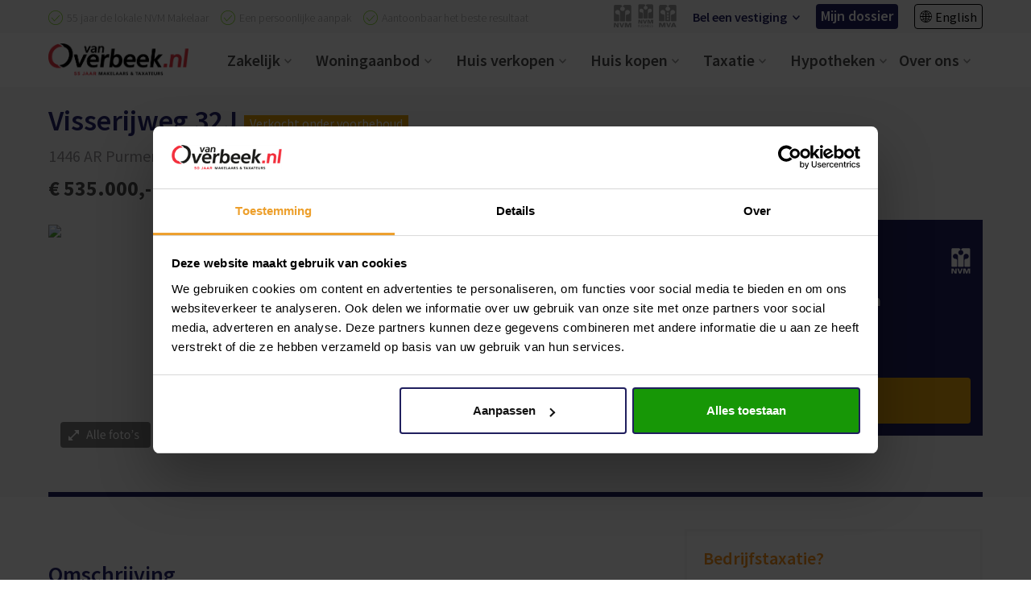

--- FILE ---
content_type: text/html; charset=UTF-8
request_url: https://www.vanoverbeek.nl/bedrijfspand/purmerend-visserijweg-32/
body_size: 12477
content:

<!DOCTYPE html>
<html lang="nl-NL">

<head>
  <!-- Google Tag Manager -->
  <script>
    (function(w, d, s, l, i) {
      w[l] = w[l] || [];
      w[l].push({
        'gtm.start': new Date().getTime(),
        event: 'gtm.js'
      });
      var f = d.getElementsByTagName(s)[0],
        j = d.createElement(s),
        dl = l != 'dataLayer' ? '&l=' + l : '';
      j.async = true;
      j.src =
        'https://www.googletagmanager.com/gtm.js?id=' + i + dl;
      f.parentNode.insertBefore(j, f);
    })(window, document, 'script', 'dataLayer', 'GTM-MM2P7VJ');
  </script>
  <!-- End Google Tag Manager -->
  <link rel="icon" href="https://www.vanoverbeek.nl/wp-content/themes/studiodock/favicon.png" />
  <meta name='robots' content='index, follow, max-image-preview:large, max-snippet:-1, max-video-preview:-1' />
	<style>img:is([sizes="auto" i], [sizes^="auto," i]) { contain-intrinsic-size: 3000px 1500px }</style>
	
	<!-- This site is optimized with the Yoast SEO plugin v26.7 - https://yoast.com/wordpress/plugins/seo/ -->
	<title>Purmerend – Visserijweg 32 - Van Overbeek Makelaars</title>
	<meta name="description" content="Aangeboden: Purmerend – Visserijweg 32. Bekijk dit object en reageer direct!" />
	<link rel="canonical" href="https://www.vanoverbeek.nl/bedrijfspand/purmerend-visserijweg-32/" />
	<meta property="og:locale" content="nl_NL" />
	<meta property="og:type" content="article" />
	<meta property="og:title" content="Purmerend – Visserijweg 32 - Van Overbeek Makelaars" />
	<meta property="og:description" content="Aangeboden: Purmerend – Visserijweg 32. Bekijk dit object en reageer direct!" />
	<meta property="og:url" content="https://www.vanoverbeek.nl/bedrijfspand/purmerend-visserijweg-32/" />
	<meta property="og:site_name" content="Van Overbeek Makelaars" />
	<meta property="article:publisher" content="https://www.facebook.com/vanoverbeekmakelaars" />
	<meta property="article:modified_time" content="2025-12-16T06:46:31+00:00" />
	<meta property="og:image" content="https://www.vanoverbeek.nl/wp-content/uploads/eyemove/bog/33.804.517/bogfotos-34787779_2.jpg" />
	<meta property="og:image:width" content="640" />
	<meta property="og:image:height" content="480" />
	<meta property="og:image:type" content="image/jpeg" />
	<meta name="twitter:card" content="summary_large_image" />
	<meta name="twitter:label1" content="Geschatte leestijd" />
	<meta name="twitter:data1" content="1 minuut" />
	<script type="application/ld+json" class="yoast-schema-graph">{"@context":"https://schema.org","@graph":[{"@type":"WebPage","@id":"https://www.vanoverbeek.nl/bedrijfspand/purmerend-visserijweg-32/","url":"https://www.vanoverbeek.nl/bedrijfspand/purmerend-visserijweg-32/","name":"Purmerend – Visserijweg 32 - Van Overbeek Makelaars","isPartOf":{"@id":"https://www.vanoverbeek.nl/#website"},"primaryImageOfPage":{"@id":"https://www.vanoverbeek.nl/bedrijfspand/purmerend-visserijweg-32/#primaryimage"},"image":{"@id":"https://www.vanoverbeek.nl/bedrijfspand/purmerend-visserijweg-32/#primaryimage"},"thumbnailUrl":"https://www.vanoverbeek.nl/wp-content/uploads/eyemove/bog/33.804.517/bogfotos-34787779_2.jpg","datePublished":"2025-09-04T06:47:28+00:00","dateModified":"2025-12-16T06:46:31+00:00","description":"Aangeboden: Purmerend – Visserijweg 32. Bekijk dit object en reageer direct!","breadcrumb":{"@id":"https://www.vanoverbeek.nl/bedrijfspand/purmerend-visserijweg-32/#breadcrumb"},"inLanguage":"nl-NL","potentialAction":[{"@type":"ReadAction","target":["https://www.vanoverbeek.nl/bedrijfspand/purmerend-visserijweg-32/"]}]},{"@type":"ImageObject","inLanguage":"nl-NL","@id":"https://www.vanoverbeek.nl/bedrijfspand/purmerend-visserijweg-32/#primaryimage","url":"https://www.vanoverbeek.nl/wp-content/uploads/eyemove/bog/33.804.517/bogfotos-34787779_2.jpg","contentUrl":"https://www.vanoverbeek.nl/wp-content/uploads/eyemove/bog/33.804.517/bogfotos-34787779_2.jpg","width":640,"height":480,"caption":"Hoofdfoto"},{"@type":"BreadcrumbList","@id":"https://www.vanoverbeek.nl/bedrijfspand/purmerend-visserijweg-32/#breadcrumb","itemListElement":[{"@type":"ListItem","position":1,"name":"Home","item":"https://www.vanoverbeek.nl/"},{"@type":"ListItem","position":2,"name":"Bedrijfspanden","item":"https://www.vanoverbeek.nl/bedrijfsaanbod/"},{"@type":"ListItem","position":3,"name":"Purmerend – Visserijweg 32"}]},{"@type":"WebSite","@id":"https://www.vanoverbeek.nl/#website","url":"https://www.vanoverbeek.nl/","name":"Van Overbeek Makelaars","description":"Een huis verkopen en direct de waarde van uw huis weten?","publisher":{"@id":"https://www.vanoverbeek.nl/#organization"},"potentialAction":[{"@type":"SearchAction","target":{"@type":"EntryPoint","urlTemplate":"https://www.vanoverbeek.nl/?s={search_term_string}"},"query-input":{"@type":"PropertyValueSpecification","valueRequired":true,"valueName":"search_term_string"}}],"inLanguage":"nl-NL"},{"@type":"Organization","@id":"https://www.vanoverbeek.nl/#organization","name":"Van Overbeek Makelaars","url":"https://www.vanoverbeek.nl/","logo":{"@type":"ImageObject","inLanguage":"nl-NL","@id":"https://www.vanoverbeek.nl/#/schema/logo/image/","url":"https://www.vanoverbeek.nl/wp-content/uploads/2024/04/vob-favicon-192x192-1.webp","contentUrl":"https://www.vanoverbeek.nl/wp-content/uploads/2024/04/vob-favicon-192x192-1.webp","width":192,"height":192,"caption":"Van Overbeek Makelaars"},"image":{"@id":"https://www.vanoverbeek.nl/#/schema/logo/image/"},"sameAs":["https://www.facebook.com/vanoverbeekmakelaars","https://www.instagram.com/vanoverbeekmakelaars/","https://www.linkedin.com/company/van-overbeek-makelaars/"]}]}</script>
	<!-- / Yoast SEO plugin. -->


<link rel='dns-prefetch' href='//static.addtoany.com' />
<link rel='dns-prefetch' href='//fonts.googleapis.com' />
<link rel='dns-prefetch' href='//cdn.jsdelivr.net' />
<meta property="og:image" content="https://www.vanoverbeek.nl/wp-content/uploads/eyemove/bog/33.804.517/bogfotos-34787779_2.jpg"/><meta name="twitter:image" content="https://www.vanoverbeek.nl/wp-content/uploads/eyemove/bog/33.804.517/bogfotos-34787779_2.jpg"/><link rel='stylesheet' id='wp-block-library-css' href='https://www.vanoverbeek.nl/wp-includes/css/dist/block-library/style.min.css?ver=6.8.3' type='text/css' media='all' />
<style id='classic-theme-styles-inline-css' type='text/css'>
/*! This file is auto-generated */
.wp-block-button__link{color:#fff;background-color:#32373c;border-radius:9999px;box-shadow:none;text-decoration:none;padding:calc(.667em + 2px) calc(1.333em + 2px);font-size:1.125em}.wp-block-file__button{background:#32373c;color:#fff;text-decoration:none}
</style>
<style id='filebird-block-filebird-gallery-style-inline-css' type='text/css'>
ul.filebird-block-filebird-gallery{margin:auto!important;padding:0!important;width:100%}ul.filebird-block-filebird-gallery.layout-grid{display:grid;grid-gap:20px;align-items:stretch;grid-template-columns:repeat(var(--columns),1fr);justify-items:stretch}ul.filebird-block-filebird-gallery.layout-grid li img{border:1px solid #ccc;box-shadow:2px 2px 6px 0 rgba(0,0,0,.3);height:100%;max-width:100%;-o-object-fit:cover;object-fit:cover;width:100%}ul.filebird-block-filebird-gallery.layout-masonry{-moz-column-count:var(--columns);-moz-column-gap:var(--space);column-gap:var(--space);-moz-column-width:var(--min-width);columns:var(--min-width) var(--columns);display:block;overflow:auto}ul.filebird-block-filebird-gallery.layout-masonry li{margin-bottom:var(--space)}ul.filebird-block-filebird-gallery li{list-style:none}ul.filebird-block-filebird-gallery li figure{height:100%;margin:0;padding:0;position:relative;width:100%}ul.filebird-block-filebird-gallery li figure figcaption{background:linear-gradient(0deg,rgba(0,0,0,.7),rgba(0,0,0,.3) 70%,transparent);bottom:0;box-sizing:border-box;color:#fff;font-size:.8em;margin:0;max-height:100%;overflow:auto;padding:3em .77em .7em;position:absolute;text-align:center;width:100%;z-index:2}ul.filebird-block-filebird-gallery li figure figcaption a{color:inherit}

</style>
<style id='global-styles-inline-css' type='text/css'>
:root{--wp--preset--aspect-ratio--square: 1;--wp--preset--aspect-ratio--4-3: 4/3;--wp--preset--aspect-ratio--3-4: 3/4;--wp--preset--aspect-ratio--3-2: 3/2;--wp--preset--aspect-ratio--2-3: 2/3;--wp--preset--aspect-ratio--16-9: 16/9;--wp--preset--aspect-ratio--9-16: 9/16;--wp--preset--color--black: #000000;--wp--preset--color--cyan-bluish-gray: #abb8c3;--wp--preset--color--white: #ffffff;--wp--preset--color--pale-pink: #f78da7;--wp--preset--color--vivid-red: #cf2e2e;--wp--preset--color--luminous-vivid-orange: #ff6900;--wp--preset--color--luminous-vivid-amber: #fcb900;--wp--preset--color--light-green-cyan: #7bdcb5;--wp--preset--color--vivid-green-cyan: #00d084;--wp--preset--color--pale-cyan-blue: #8ed1fc;--wp--preset--color--vivid-cyan-blue: #0693e3;--wp--preset--color--vivid-purple: #9b51e0;--wp--preset--gradient--vivid-cyan-blue-to-vivid-purple: linear-gradient(135deg,rgba(6,147,227,1) 0%,rgb(155,81,224) 100%);--wp--preset--gradient--light-green-cyan-to-vivid-green-cyan: linear-gradient(135deg,rgb(122,220,180) 0%,rgb(0,208,130) 100%);--wp--preset--gradient--luminous-vivid-amber-to-luminous-vivid-orange: linear-gradient(135deg,rgba(252,185,0,1) 0%,rgba(255,105,0,1) 100%);--wp--preset--gradient--luminous-vivid-orange-to-vivid-red: linear-gradient(135deg,rgba(255,105,0,1) 0%,rgb(207,46,46) 100%);--wp--preset--gradient--very-light-gray-to-cyan-bluish-gray: linear-gradient(135deg,rgb(238,238,238) 0%,rgb(169,184,195) 100%);--wp--preset--gradient--cool-to-warm-spectrum: linear-gradient(135deg,rgb(74,234,220) 0%,rgb(151,120,209) 20%,rgb(207,42,186) 40%,rgb(238,44,130) 60%,rgb(251,105,98) 80%,rgb(254,248,76) 100%);--wp--preset--gradient--blush-light-purple: linear-gradient(135deg,rgb(255,206,236) 0%,rgb(152,150,240) 100%);--wp--preset--gradient--blush-bordeaux: linear-gradient(135deg,rgb(254,205,165) 0%,rgb(254,45,45) 50%,rgb(107,0,62) 100%);--wp--preset--gradient--luminous-dusk: linear-gradient(135deg,rgb(255,203,112) 0%,rgb(199,81,192) 50%,rgb(65,88,208) 100%);--wp--preset--gradient--pale-ocean: linear-gradient(135deg,rgb(255,245,203) 0%,rgb(182,227,212) 50%,rgb(51,167,181) 100%);--wp--preset--gradient--electric-grass: linear-gradient(135deg,rgb(202,248,128) 0%,rgb(113,206,126) 100%);--wp--preset--gradient--midnight: linear-gradient(135deg,rgb(2,3,129) 0%,rgb(40,116,252) 100%);--wp--preset--font-size--small: 13px;--wp--preset--font-size--medium: 20px;--wp--preset--font-size--large: 36px;--wp--preset--font-size--x-large: 42px;--wp--preset--spacing--20: 0.44rem;--wp--preset--spacing--30: 0.67rem;--wp--preset--spacing--40: 1rem;--wp--preset--spacing--50: 1.5rem;--wp--preset--spacing--60: 2.25rem;--wp--preset--spacing--70: 3.38rem;--wp--preset--spacing--80: 5.06rem;--wp--preset--shadow--natural: 6px 6px 9px rgba(0, 0, 0, 0.2);--wp--preset--shadow--deep: 12px 12px 50px rgba(0, 0, 0, 0.4);--wp--preset--shadow--sharp: 6px 6px 0px rgba(0, 0, 0, 0.2);--wp--preset--shadow--outlined: 6px 6px 0px -3px rgba(255, 255, 255, 1), 6px 6px rgba(0, 0, 0, 1);--wp--preset--shadow--crisp: 6px 6px 0px rgba(0, 0, 0, 1);}:where(.is-layout-flex){gap: 0.5em;}:where(.is-layout-grid){gap: 0.5em;}body .is-layout-flex{display: flex;}.is-layout-flex{flex-wrap: wrap;align-items: center;}.is-layout-flex > :is(*, div){margin: 0;}body .is-layout-grid{display: grid;}.is-layout-grid > :is(*, div){margin: 0;}:where(.wp-block-columns.is-layout-flex){gap: 2em;}:where(.wp-block-columns.is-layout-grid){gap: 2em;}:where(.wp-block-post-template.is-layout-flex){gap: 1.25em;}:where(.wp-block-post-template.is-layout-grid){gap: 1.25em;}.has-black-color{color: var(--wp--preset--color--black) !important;}.has-cyan-bluish-gray-color{color: var(--wp--preset--color--cyan-bluish-gray) !important;}.has-white-color{color: var(--wp--preset--color--white) !important;}.has-pale-pink-color{color: var(--wp--preset--color--pale-pink) !important;}.has-vivid-red-color{color: var(--wp--preset--color--vivid-red) !important;}.has-luminous-vivid-orange-color{color: var(--wp--preset--color--luminous-vivid-orange) !important;}.has-luminous-vivid-amber-color{color: var(--wp--preset--color--luminous-vivid-amber) !important;}.has-light-green-cyan-color{color: var(--wp--preset--color--light-green-cyan) !important;}.has-vivid-green-cyan-color{color: var(--wp--preset--color--vivid-green-cyan) !important;}.has-pale-cyan-blue-color{color: var(--wp--preset--color--pale-cyan-blue) !important;}.has-vivid-cyan-blue-color{color: var(--wp--preset--color--vivid-cyan-blue) !important;}.has-vivid-purple-color{color: var(--wp--preset--color--vivid-purple) !important;}.has-black-background-color{background-color: var(--wp--preset--color--black) !important;}.has-cyan-bluish-gray-background-color{background-color: var(--wp--preset--color--cyan-bluish-gray) !important;}.has-white-background-color{background-color: var(--wp--preset--color--white) !important;}.has-pale-pink-background-color{background-color: var(--wp--preset--color--pale-pink) !important;}.has-vivid-red-background-color{background-color: var(--wp--preset--color--vivid-red) !important;}.has-luminous-vivid-orange-background-color{background-color: var(--wp--preset--color--luminous-vivid-orange) !important;}.has-luminous-vivid-amber-background-color{background-color: var(--wp--preset--color--luminous-vivid-amber) !important;}.has-light-green-cyan-background-color{background-color: var(--wp--preset--color--light-green-cyan) !important;}.has-vivid-green-cyan-background-color{background-color: var(--wp--preset--color--vivid-green-cyan) !important;}.has-pale-cyan-blue-background-color{background-color: var(--wp--preset--color--pale-cyan-blue) !important;}.has-vivid-cyan-blue-background-color{background-color: var(--wp--preset--color--vivid-cyan-blue) !important;}.has-vivid-purple-background-color{background-color: var(--wp--preset--color--vivid-purple) !important;}.has-black-border-color{border-color: var(--wp--preset--color--black) !important;}.has-cyan-bluish-gray-border-color{border-color: var(--wp--preset--color--cyan-bluish-gray) !important;}.has-white-border-color{border-color: var(--wp--preset--color--white) !important;}.has-pale-pink-border-color{border-color: var(--wp--preset--color--pale-pink) !important;}.has-vivid-red-border-color{border-color: var(--wp--preset--color--vivid-red) !important;}.has-luminous-vivid-orange-border-color{border-color: var(--wp--preset--color--luminous-vivid-orange) !important;}.has-luminous-vivid-amber-border-color{border-color: var(--wp--preset--color--luminous-vivid-amber) !important;}.has-light-green-cyan-border-color{border-color: var(--wp--preset--color--light-green-cyan) !important;}.has-vivid-green-cyan-border-color{border-color: var(--wp--preset--color--vivid-green-cyan) !important;}.has-pale-cyan-blue-border-color{border-color: var(--wp--preset--color--pale-cyan-blue) !important;}.has-vivid-cyan-blue-border-color{border-color: var(--wp--preset--color--vivid-cyan-blue) !important;}.has-vivid-purple-border-color{border-color: var(--wp--preset--color--vivid-purple) !important;}.has-vivid-cyan-blue-to-vivid-purple-gradient-background{background: var(--wp--preset--gradient--vivid-cyan-blue-to-vivid-purple) !important;}.has-light-green-cyan-to-vivid-green-cyan-gradient-background{background: var(--wp--preset--gradient--light-green-cyan-to-vivid-green-cyan) !important;}.has-luminous-vivid-amber-to-luminous-vivid-orange-gradient-background{background: var(--wp--preset--gradient--luminous-vivid-amber-to-luminous-vivid-orange) !important;}.has-luminous-vivid-orange-to-vivid-red-gradient-background{background: var(--wp--preset--gradient--luminous-vivid-orange-to-vivid-red) !important;}.has-very-light-gray-to-cyan-bluish-gray-gradient-background{background: var(--wp--preset--gradient--very-light-gray-to-cyan-bluish-gray) !important;}.has-cool-to-warm-spectrum-gradient-background{background: var(--wp--preset--gradient--cool-to-warm-spectrum) !important;}.has-blush-light-purple-gradient-background{background: var(--wp--preset--gradient--blush-light-purple) !important;}.has-blush-bordeaux-gradient-background{background: var(--wp--preset--gradient--blush-bordeaux) !important;}.has-luminous-dusk-gradient-background{background: var(--wp--preset--gradient--luminous-dusk) !important;}.has-pale-ocean-gradient-background{background: var(--wp--preset--gradient--pale-ocean) !important;}.has-electric-grass-gradient-background{background: var(--wp--preset--gradient--electric-grass) !important;}.has-midnight-gradient-background{background: var(--wp--preset--gradient--midnight) !important;}.has-small-font-size{font-size: var(--wp--preset--font-size--small) !important;}.has-medium-font-size{font-size: var(--wp--preset--font-size--medium) !important;}.has-large-font-size{font-size: var(--wp--preset--font-size--large) !important;}.has-x-large-font-size{font-size: var(--wp--preset--font-size--x-large) !important;}
:where(.wp-block-post-template.is-layout-flex){gap: 1.25em;}:where(.wp-block-post-template.is-layout-grid){gap: 1.25em;}
:where(.wp-block-columns.is-layout-flex){gap: 2em;}:where(.wp-block-columns.is-layout-grid){gap: 2em;}
:root :where(.wp-block-pullquote){font-size: 1.5em;line-height: 1.6;}
</style>
<link rel='stylesheet' id='contact-form-7-css' href='https://www.vanoverbeek.nl/wp-content/plugins/contact-form-7/includes/css/styles.css?ver=6.1.4' type='text/css' media='all' />
<link rel='stylesheet' id='Source Sans Pro-css' href='https://fonts.googleapis.com/css?family=Source+Sans+Pro%3A300%2C400%2C600%2C700&#038;display=swap&#038;ver=6.8.3' type='text/css' media='all' />
<link rel='stylesheet' id='Studiodock-style-css' href='https://www.vanoverbeek.nl/wp-content/themes/studiodock/public/build/css/app.css?ver=1760457309' type='text/css' media='all' />
<link rel='stylesheet' id='cookie-consent-css' href='https://cdn.jsdelivr.net/npm/cookieconsent@3/build/cookieconsent.min.css?ver=6.8.3' type='text/css' media='all' />
<link rel='stylesheet' id='addtoany-css' href='https://www.vanoverbeek.nl/wp-content/plugins/add-to-any/addtoany.min.css?ver=1.16' type='text/css' media='all' />
<script type="text/javascript" id="addtoany-core-js-before">
/* <![CDATA[ */
window.a2a_config=window.a2a_config||{};a2a_config.callbacks=[];a2a_config.overlays=[];a2a_config.templates={};a2a_localize = {
	Share: "Delen",
	Save: "Opslaan",
	Subscribe: "Inschrijven",
	Email: "E-mail",
	Bookmark: "Bookmark",
	ShowAll: "Alles weergeven",
	ShowLess: "Niet alles weergeven",
	FindServices: "Vind dienst(en)",
	FindAnyServiceToAddTo: "Vind direct een dienst om aan toe te voegen",
	PoweredBy: "Mede mogelijk gemaakt door",
	ShareViaEmail: "Delen per e-mail",
	SubscribeViaEmail: "Abonneren via e-mail",
	BookmarkInYourBrowser: "Bookmark in je browser",
	BookmarkInstructions: "Druk op Ctrl+D of \u2318+D om deze pagina te bookmarken",
	AddToYourFavorites: "Voeg aan je favorieten toe",
	SendFromWebOrProgram: "Stuur vanuit elk e-mailadres of e-mail programma",
	EmailProgram: "E-mail programma",
	More: "Meer&#8230;",
	ThanksForSharing: "Bedankt voor het delen!",
	ThanksForFollowing: "Dank voor het volgen!"
};
/* ]]> */
</script>
<script type="text/javascript" defer src="https://static.addtoany.com/menu/page.js" id="addtoany-core-js"></script>
<script type="text/javascript" src="https://www.vanoverbeek.nl/wp-content/themes/studiodock/public/build/js/vendor/jquery-3.3.1.min.js?ver=3.3.1" id="jquery-js"></script>
<script type="text/javascript" defer src="https://www.vanoverbeek.nl/wp-content/plugins/add-to-any/addtoany.min.js?ver=1.1" id="addtoany-jquery-js"></script>
<script type="text/javascript" id="3d-flip-book-client-locale-loader-js-extra">
/* <![CDATA[ */
var FB3D_CLIENT_LOCALE = {"ajaxurl":"https:\/\/www.vanoverbeek.nl\/wp-admin\/admin-ajax.php","dictionary":{"Table of contents":"Table of contents","Close":"Close","Bookmarks":"Bookmarks","Thumbnails":"Thumbnails","Search":"Search","Share":"Share","Facebook":"Facebook","Twitter":"Twitter","Email":"Email","Play":"Play","Previous page":"Previous page","Next page":"Next page","Zoom in":"Zoom in","Zoom out":"Zoom out","Fit view":"Fit view","Auto play":"Auto play","Full screen":"Full screen","More":"More","Smart pan":"Smart pan","Single page":"Single page","Sounds":"Sounds","Stats":"Stats","Print":"Print","Download":"Download","Goto first page":"Goto first page","Goto last page":"Goto last page"},"images":"https:\/\/www.vanoverbeek.nl\/wp-content\/plugins\/interactive-3d-flipbook-powered-physics-engine\/assets\/images\/","jsData":{"urls":[],"posts":{"ids_mis":[],"ids":[]},"pages":[],"firstPages":[],"bookCtrlProps":[],"bookTemplates":[]},"key":"3d-flip-book","pdfJS":{"pdfJsLib":"https:\/\/www.vanoverbeek.nl\/wp-content\/plugins\/interactive-3d-flipbook-powered-physics-engine\/assets\/js\/pdf.min.js?ver=4.3.136","pdfJsWorker":"https:\/\/www.vanoverbeek.nl\/wp-content\/plugins\/interactive-3d-flipbook-powered-physics-engine\/assets\/js\/pdf.worker.js?ver=4.3.136","stablePdfJsLib":"https:\/\/www.vanoverbeek.nl\/wp-content\/plugins\/interactive-3d-flipbook-powered-physics-engine\/assets\/js\/stable\/pdf.min.js?ver=2.5.207","stablePdfJsWorker":"https:\/\/www.vanoverbeek.nl\/wp-content\/plugins\/interactive-3d-flipbook-powered-physics-engine\/assets\/js\/stable\/pdf.worker.js?ver=2.5.207","pdfJsCMapUrl":"https:\/\/www.vanoverbeek.nl\/wp-content\/plugins\/interactive-3d-flipbook-powered-physics-engine\/assets\/cmaps\/"},"cacheurl":"https:\/\/www.vanoverbeek.nl\/wp-content\/uploads\/3d-flip-book\/cache\/","pluginsurl":"https:\/\/www.vanoverbeek.nl\/wp-content\/plugins\/","pluginurl":"https:\/\/www.vanoverbeek.nl\/wp-content\/plugins\/interactive-3d-flipbook-powered-physics-engine\/","thumbnailSize":{"width":"150","height":"150"},"version":"1.16.17"};
/* ]]> */
</script>
<script type="text/javascript" src="https://www.vanoverbeek.nl/wp-content/plugins/interactive-3d-flipbook-powered-physics-engine/assets/js/client-locale-loader.js?ver=1.16.17" id="3d-flip-book-client-locale-loader-js" async="async" data-wp-strategy="async"></script>
<script type="text/javascript" src="https://www.vanoverbeek.nl/wp-content/themes/studiodock/public/build/js/vendor.js?ver=1755852464" id="Studiodock-scripts-vendor-js"></script>
<script type="text/javascript" src="https://www.vanoverbeek.nl/wp-content/themes/studiodock/public/build/js/app.js?ver=1758017448" id="Studiodock-scripts-js"></script>
<link rel="alternate" title="oEmbed (JSON)" type="application/json+oembed" href="https://www.vanoverbeek.nl/wp-json/oembed/1.0/embed?url=https%3A%2F%2Fwww.vanoverbeek.nl%2Fbedrijfspand%2Fpurmerend-visserijweg-32%2F" />
<link rel="alternate" title="oEmbed (XML)" type="text/xml+oembed" href="https://www.vanoverbeek.nl/wp-json/oembed/1.0/embed?url=https%3A%2F%2Fwww.vanoverbeek.nl%2Fbedrijfspand%2Fpurmerend-visserijweg-32%2F&#038;format=xml" />
<meta name="viewport" content="width=device-width, initial-scale=1, maximum-scale=1.0, user-scalable=0"><meta name="generator" content="Powered by WPBakery Page Builder - drag and drop page builder for WordPress."/>
<!--[if lte IE 9]><link rel="stylesheet" type="text/css" href="https://www.vanoverbeek.nl/wp-content/plugins/js_composer/assets/css/vc_lte_ie9.min.css" media="screen"><![endif]-->
<!-- Wordpress CMS & EyeMove Plugin door Tussendoor internet & marketing (tussendoor.nl) -->

<noscript><style type="text/css"> .wpb_animate_when_almost_visible { opacity: 1; }</style></noscript>

</head>

<body class="wp-singular eyemove_bog-template-default single single-eyemove_bog postid-138621 wp-theme-studiodock wpb-js-composer js-comp-ver-5.6 vc_responsive">

  <!-- <noscript><iframe src="https://www.googletagmanager.com/ns.html?id=GTM-MM2P7VJ" height="0" width="0" style="display:none;visibility:hidden"></iframe></noscript> -->

<header id="header">

    <div class="nav-bar-top">
        <div class="container d-flex justify-content-between">
            <div class="usps d-none d-xl-flex">
                <span>55 jaar de lokale NVM Makelaar</span>
                <span>Een persoonlijke aanpak</span>
                <span>Aantoonbaar het beste resultaat</span>
            </div>
            <img class="icon-nvm-mva" src="https://www.vanoverbeek.nl/wp-content/themes/studiodock/public/build/images/icon-nvm-mva.png">
            <div class="location-dropdown-container">
                <span class="location-dropdown-trigger js-location-trigger">
                    Bel een vestiging
                </span>
                <div class="location-dropdown-nav">
                                                                        <div class="location-dropdown-nav__vestiging">
                                <span class="title">Van Overbeek Makelaars Purmerend</span>
                                <a href="tel:0299428898">0299-428898</a>
                            </div>
                                                                                                <div class="location-dropdown-nav__vestiging">
                                <span class="title">Van Overbeek Makelaars Edam &#8211; Volendam</span>
                                <a href="tel:0299373040">0299-373040</a>
                            </div>
                                                                                                <div class="location-dropdown-nav__vestiging">
                                <span class="title">Van Overbeek Makelaars Hoorn</span>
                                <a href="tel:0229271777 ">0229-271777 </a>
                            </div>
                                                                                                <div class="location-dropdown-nav__vestiging">
                                <span class="title">Van Overbeek Makelaars West-Friesland</span>
                                <a href="tel:0228521052">0228-521052</a>
                            </div>
                                                                                                <div class="location-dropdown-nav__vestiging">
                                <span class="title">Bedrijfsmakelaar Purmerend</span>
                                <a href="tel:0299428898">0299-428898</a>
                            </div>
                                                                                                <div class="location-dropdown-nav__vestiging">
                                <span class="title">Bedrijfsmakelaar Hoorn</span>
                                <a href="tel:0229271777">0229-271777</a>
                            </div>
                                                                                                <div class="location-dropdown-nav__vestiging">
                                <span class="title">De Hypotheekshop Purmerend Gorslaan</span>
                                <a href="tel:0299436764">0299-436764</a>
                            </div>
                                                                                                <div class="location-dropdown-nav__vestiging">
                                <span class="title">De Hypotheekshop Hoorn Lepelaar</span>
                                <a href="tel:0229285777">0229-285777</a>
                            </div>
                                                                                                                                                    </div>
            </div>
            <div class="menu-right">
                <a href="https://vom.eye-move.nl/relatiedossier" target="_blank" class="btn btn--blue btn--small d-none d-md-block">Mijn dossier</a>
                <a class="lang-switcher" href="/en">
                    <img src="https://www.vanoverbeek.nl/wp-content/themes/studiodock/public/build/images/globe.png">
                    English
                </a>
            </div>
        </div>
    </div>

    <nav class="navbar navbar-expand-lg">
        <div class="container">

            <a class="navbar-brand" href="https://www.vanoverbeek.nl">
                <img src="https://www.vanoverbeek.nl/wp-content/themes/studiodock/public/build/images/logo-van-overbeek-55.png" title="Van Overbeek Makelaars - Een huis verkopen en direct de waarde van uw huis weten?" alt="Van Overbeek Makelaars - Een huis verkopen en direct de waarde van uw huis weten?">
            </a>
            <a href="https://vom.eye-move.nl/relatiedossier" target="_blank" class="btn-dossier d-md-none">Mijn dossier</a>

            <button class="hamburger hamburger--squeeze d-lg-none" type="button" data-toggle="collapse" data-target="#navbar-collapse">
                <span class="hamburger-box">
                    <span class="hamburger-inner"></span>
                </span>
                <span>Menu</span>
            </button>

            <div id="navbar-collapse" class="collapse navbar-collapse flex-grow-0"><ul id="menu-hoofdmenu" class="nav navbar-nav"><li id="menu-item-64019" class="menu-item menu-item-type-custom menu-item-object-custom menu-item-has-children menu-item-64019 nav-item dropdown">
	<a class="nav-link  menu-item menu-item-type-custom menu-item-object-custom menu-item-has-children menu-item-64019 nav-item dropdown dropdown-toggle "  href="#" data-toggle="dropdown" aria-haspopup="true" aria-expanded="false">Zakelijk</a>
<div class="dropdown-menu" role="menu">
<a class=" menu-item menu-item-type-custom menu-item-object-custom menu-item-13946 nav-item  dropdown-item "  href="/bedrijfsaanbod">Te koop</a><a class=" menu-item menu-item-type-custom menu-item-object-custom menu-item-13945 nav-item  dropdown-item "  href="/bedrijfsaanbod/#q1Yqzs8vKlGyUsooLS1SqgUA">Te huur</a><a class=" menu-item menu-item-type-post_type menu-item-object-page menu-item-146003 nav-item  dropdown-item "  href="https://www.vanoverbeek.nl/nieuwbouw-bedrijven/">Nieuwbouw bedrijven</a><a class=" menu-item menu-item-type-post_type menu-item-object-page menu-item-45066 nav-item  dropdown-item "  href="https://www.vanoverbeek.nl/gedane-zaken/">Gedane zaken</a><a class=" menu-item menu-item-type-post_type menu-item-object-page menu-item-45063 nav-item  dropdown-item "  href="https://www.vanoverbeek.nl/bedrijfsmakelaar/">Bedrijfsmakelaar</a><a class=" menu-item menu-item-type-post_type menu-item-object-page menu-item-13125 nav-item  dropdown-item "  href="https://www.vanoverbeek.nl/bedrijfspand-taxeren/">Taxatie (TMI)</a>
</div>
</li>
<li id="menu-item-64023" class="menu-item menu-item-type-custom menu-item-object-custom menu-item-has-children menu-item-64023 nav-item dropdown">
	<a class="nav-link  menu-item menu-item-type-custom menu-item-object-custom menu-item-has-children menu-item-64023 nav-item dropdown dropdown-toggle "  href="#" data-toggle="dropdown" aria-haspopup="true" aria-expanded="false">Woningaanbod</a>
<div class="dropdown-menu" role="menu">
<a class=" show-list menu-item menu-item-type-custom menu-item-object-custom menu-item-10003 nav-item  dropdown-item "  href="/woningen/koop/">Te koop</a><a class=" show-list menu-item menu-item-type-custom menu-item-object-custom menu-item-10004 nav-item  dropdown-item "  href="/woningen/huur/">Te huur</a><a class=" menu-item menu-item-type-custom menu-item-object-custom menu-item-10342 nav-item  dropdown-item "  href="/nieuwbouw/">Nieuwbouw</a><a class=" show-map menu-item menu-item-type-custom menu-item-object-custom menu-item-13295 nav-item  dropdown-item "  href="/woningen/koop">Bekijk op kaart</a>
</div>
</li>
<li id="menu-item-64026" class="menu-item menu-item-type-post_type menu-item-object-page menu-item-has-children menu-item-64026 nav-item dropdown">
	<a class="nav-link  menu-item menu-item-type-post_type menu-item-object-page menu-item-has-children menu-item-64026 nav-item dropdown dropdown-toggle "  href="https://www.vanoverbeek.nl/huis-verkopen/" data-toggle="dropdown" aria-haspopup="true" aria-expanded="false">Huis verkopen</a>
<div class="dropdown-menu" role="menu">
<a class=" menu-item menu-item-type-post_type menu-item-object-page menu-item-64079 nav-item  dropdown-item "  href="https://www.vanoverbeek.nl/huis-verkopen/">Huis verkopen</a><a class=" menu-item menu-item-type-post_type menu-item-object-page menu-item-52239 nav-item  dropdown-item "  href="https://www.vanoverbeek.nl/gratis-waardebepaling/">Gratis waardebepaling</a><a class=" menu-item menu-item-type-post_type menu-item-object-page menu-item-64073 nav-item  dropdown-item "  href="https://www.vanoverbeek.nl/huis-verkopen-verkoopadvies/">Gratis verkoopadviesgesprek</a><a class=" menu-item menu-item-type-post_type menu-item-object-page menu-item-64082 nav-item  dropdown-item "  href="https://www.vanoverbeek.nl/blijven-wonen-of-verhuizen/">Blijven wonen of verhuizen</a>
</div>
</li>
<li id="menu-item-64025" class="menu-item menu-item-type-post_type menu-item-object-page menu-item-has-children menu-item-64025 nav-item dropdown">
	<a class="nav-link  menu-item menu-item-type-post_type menu-item-object-page menu-item-has-children menu-item-64025 nav-item dropdown dropdown-toggle "  href="https://www.vanoverbeek.nl/huis-kopen/" data-toggle="dropdown" aria-haspopup="true" aria-expanded="false">Huis kopen</a>
<div class="dropdown-menu" role="menu">
<a class=" menu-item menu-item-type-post_type menu-item-object-page menu-item-64078 nav-item  dropdown-item "  href="https://www.vanoverbeek.nl/huis-kopen/">Huis kopen</a><a class=" menu-item menu-item-type-post_type menu-item-object-page menu-item-56411 nav-item  dropdown-item "  href="https://www.vanoverbeek.nl/blijven-wonen-of-verhuizen/">Blijven wonen of verhuizen?</a><a class=" menu-item menu-item-type-post_type menu-item-object-page menu-item-52238 nav-item  dropdown-item "  href="https://www.vanoverbeek.nl/gratis-waardebepaling/">Gratis waardebepaling</a><a class=" menu-item menu-item-type-post_type menu-item-object-page menu-item-64214 nav-item  dropdown-item "  href="https://www.vanoverbeek.nl/verhuisadviesgesprek/">Verhuisadviesgesprek</a><a class=" menu-item menu-item-type-post_type menu-item-object-page menu-item-56059 nav-item  dropdown-item "  href="https://www.vanoverbeek.nl/woonprofiel/">Woonprofiel</a><a class=" menu-item menu-item-type-post_type menu-item-object-page menu-item-68031 nav-item  dropdown-item "  href="https://www.vanoverbeek.nl/aankoopmakelaar/">Aankoopmakelaar</a>
</div>
</li>
<li id="menu-item-64074" class="menu-item menu-item-type-custom menu-item-object-custom menu-item-has-children menu-item-64074 nav-item dropdown">
	<a class="nav-link  menu-item menu-item-type-custom menu-item-object-custom menu-item-has-children menu-item-64074 nav-item dropdown dropdown-toggle "  href="#" data-toggle="dropdown" aria-haspopup="true" aria-expanded="false">Taxatie</a>
<div class="dropdown-menu" role="menu">
<a class=" menu-item menu-item-type-post_type menu-item-object-page menu-item-13105 nav-item  dropdown-item "  href="https://www.vanoverbeek.nl/huis-taxeren/">Huis taxeren</a><a class=" menu-item menu-item-type-post_type menu-item-object-page menu-item-64076 nav-item  dropdown-item "  href="https://www.vanoverbeek.nl/gratis-waardebepaling/">Gratis waardebepaling</a><a class=" menu-item menu-item-type-post_type menu-item-object-page menu-item-64077 nav-item  dropdown-item "  href="https://www.vanoverbeek.nl/bedrijfspand-taxeren/">Bedrijfstaxatie (TMI)</a>
</div>
</li>
<li id="menu-item-13102" class="menu-item menu-item-type-post_type menu-item-object-page menu-item-has-children menu-item-13102 nav-item dropdown">
	<a class="nav-link  menu-item menu-item-type-post_type menu-item-object-page menu-item-has-children menu-item-13102 nav-item dropdown dropdown-toggle "  href="https://www.vanoverbeek.nl/de-hypotheekshop/" data-toggle="dropdown" aria-haspopup="true" aria-expanded="false">Hypotheken</a>
<div class="dropdown-menu" role="menu">
<a class=" menu-item menu-item-type-post_type menu-item-object-page menu-item-64081 nav-item  dropdown-item "  href="https://www.vanoverbeek.nl/de-hypotheekshop/">De Hypotheekshop</a><a class=" menu-item menu-item-type-post_type menu-item-object-page menu-item-147853 nav-item  dropdown-item "  href="https://www.vanoverbeek.nl/gratis-hypotheekgesprek-bij-de-hypotheekshop/">Gratis hypotheekgesprek bij De Hypotheekshop</a><a class=" menu-item menu-item-type-custom menu-item-object-custom menu-item-64080 nav-item  dropdown-item "  href="https://www.hypotheekshop.nl/hypotheek-berekenen/maximale-hypotheek-berekenen/?shopcode=528&#038;utm_source=van_overbeek&#038;utm_medium=banner&#038;utm_campaign=bereken_wat_je_kunt_lenen">Wat kan ik lenen</a>
</div>
</li>
<li id="menu-item-10001" class="menu-item menu-item-type-custom menu-item-object-custom menu-item-has-children menu-item-10001 nav-item dropdown">
	<a class="nav-link  menu-item menu-item-type-custom menu-item-object-custom menu-item-has-children menu-item-10001 nav-item dropdown dropdown-toggle "  href="#" data-toggle="dropdown" aria-haspopup="true" aria-expanded="false">Over ons</a>
<div class="dropdown-menu" role="menu">
<a class=" menu-item menu-item-type-post_type menu-item-object-page menu-item-13108 nav-item  dropdown-item "  href="https://www.vanoverbeek.nl/vestigingen-van-van-overbeek-makelaars/">Contact</a><a class=" menu-item menu-item-type-post_type menu-item-object-page menu-item-13111 nav-item  dropdown-item "  href="https://www.vanoverbeek.nl/reviews/">Reviews</a><a class=" menu-item menu-item-type-post_type menu-item-object-page menu-item-55689 nav-item  dropdown-item "  href="https://www.vanoverbeek.nl/klantcases/">Klantcases</a><a class=" menu-item menu-item-type-post_type menu-item-object-page current_page_parent menu-item-13110 nav-item  dropdown-item "  href="https://www.vanoverbeek.nl/nieuws-van-van-overbeek-makelaars/">Nieuws</a><a class=" menu-item menu-item-type-custom menu-item-object-custom menu-item-63594 nav-item  dropdown-item "  href="/kennisbank">Kennisbank</a><a class=" menu-item menu-item-type-custom menu-item-object-custom menu-item-13112 nav-item  dropdown-item "  href="/vacatures/">Werken bij</a><a class=" menu-item menu-item-type-post_type menu-item-object-page menu-item-13109 nav-item  dropdown-item "  href="https://www.vanoverbeek.nl/vestigingen-van-van-overbeek-makelaars/">Overzicht vestigingen</a><a class=" btn-dossier menu-item menu-item-type-custom menu-item-object-custom menu-item-10215 nav-item  dropdown-item "  href="https://vom.eye-move.nl/relatiedossier">Mijn dossier</a>
</div>
</li>
</ul></div>
        </div>
    </nav>

    </header>

<div class="nav-backdrop"></div>
  <main class="main-content">

<div id="primary" class="site-content">
	<div id="content" class="object" role="main">
		<header>
			<div class="container">
				<div class="header--bog">
					<div class="header-container">
						<div class="flex-container">
							<div class="header-info">
								<h1>Visserijweg 32J</h1>
								<span class="status-label ">
									Verkocht onder voorbehoud								</span>
								<span class="sub-title">1446 AR Purmerend </span>
								<span class="price">&euro; 535.000,- k.k.</span>
							</div>
							<!-- <div class="header-cta">
								<div class="header-cta--small">
									<a href="#">Bereken wat je kunt lenen</a>
								</div>

								<div class="header-cta--large">
									<div class="content-left">
										<h4>Weten wat je kunt lenen?</h4>
										<a class="btn btn--orange btn--small" href="#">Bereken wat je kunt lenen</a>
									</div>
									<div class="content-right">
										<img src="https://www.vanoverbeek.nl/wp-content/themes/studiodock/public/build/images/logo-hypotheekshop.png">
									</div>
								</div>
							</div> -->
						</div>
						<div class="header-images">
							<div class="slider-container">
								<div class="header-images__slider">
																														<img src="https://www.vanoverbeek.nl/wp-content/uploads/eyemove/bog/33.804.517/bogfotos-34787779_2.jpg">
																					<img src="https://www.vanoverbeek.nl/wp-content/uploads/eyemove/bog/33.804.517/bogfotos-34787778_1.jpg">
																					<img src="https://www.vanoverbeek.nl/wp-content/uploads/eyemove/bog/33.804.517/bogfotos-34787780_3.jpg">
																					<img src="https://www.vanoverbeek.nl/wp-content/uploads/eyemove/bog/33.804.517/bogfotos-34787782_5.jpg">
																					<img src="https://www.vanoverbeek.nl/wp-content/uploads/eyemove/bog/33.804.517/bogfotos-34787783_6.jpg">
																					<img src="https://www.vanoverbeek.nl/wp-content/uploads/eyemove/bog/33.804.517/bogfotos-35230558_12345.jpg">
																					<img src="https://www.vanoverbeek.nl/wp-content/uploads/eyemove/bog/33.804.517/bogfotos-35230559_1234.jpg">
																					<img src="https://www.vanoverbeek.nl/wp-content/uploads/eyemove/bog/33.804.517/bogfotos-35230560_123.jpg">
																					<img src="https://www.vanoverbeek.nl/wp-content/uploads/eyemove/bog/33.804.517/bogfotos-34787784_7.jpg">
																					<img src="https://www.vanoverbeek.nl/wp-content/uploads/eyemove/bog/33.804.517/bogfotos-35231335_Kantoor-2.jpg">
																					<img src="https://www.vanoverbeek.nl/wp-content/uploads/eyemove/bog/33.804.517/bogfotos-35231336_Kantoor.jpg">
																					<img src="https://www.vanoverbeek.nl/wp-content/uploads/eyemove/bog/33.804.517/bogfotos-35231337_Keuken.jpg">
																					<img src="https://www.vanoverbeek.nl/wp-content/uploads/eyemove/bog/33.804.517/bogfotos-34787785_8.jpg">
																					<img src="https://www.vanoverbeek.nl/wp-content/uploads/eyemove/bog/33.804.517/bogfotos-34787786_9.jpg">
																					<img src="https://www.vanoverbeek.nl/wp-content/uploads/eyemove/bog/33.804.517/bogfotos-34710052_situatie-schets-1024x724.jpg">
																					<img src="https://www.vanoverbeek.nl/wp-content/uploads/eyemove/bog/33.804.517/bogfotos-34710051_plattegronden-gevels-en-doorsnede-1024x723.jpg">
																					<img src="https://www.vanoverbeek.nl/wp-content/uploads/eyemove/bog/33.804.517/bogfotos-35241837_tekening-Visserijweg-32j-724x1024.jpg">
																					<img src="https://www.vanoverbeek.nl/wp-content/uploads/eyemove/bog/33.804.517/bogfotos-34710053_Kadastrale-kaart---Purmerend-I-1505-724x1024.jpg">
																																				</div>
							</div>
							<div class="media-container">
																	<div class="media-left">
										<img class="media-large js-show-photos" src="https://www.vanoverbeek.nl/wp-content/uploads/eyemove/bog/33.804.517/bogfotos-34787779_2.jpg">
									</div>
									<div class="media-right media-right--bog">
										<div class="makelaar">
											<div class="flex-container">
												<h5>Je makelaar voor dit object</h5>
												<img class="nvm" src="https://www.vanoverbeek.nl/wp-content/themes/studiodock/public/build/images/icon-nvm.png">
											</div>
											<div class="account">
												<div class="account__image">
													<img src="https://vom.eye-move.nl/medewerkerfotos/33779701_Kees-Groothuizen.png">
												</div>
												<div class="account__info">
													<span class="name">Kees Groothuizen</span>
													<span class="phone"><a href="tel:0613643299"> 06-13643299</a></span>
													<span class="email"><a href="mailto:kees.groothuizen@vanoverbeek.nl">Stuur e-mail</a></span>
												</div>
											</div>

											<button class="btn btn--yellow btn--icon btn--icon-calendar js-modal" data-id="138621">Bezichtiging inplannen</button>
																					</div>
									</div>
															</div>
							<div class="container icon-show-all-photos js-show-photos">
								<img src="https://www.vanoverbeek.nl/wp-content/themes/studiodock/public/build/images/icon-show-all-photos.svg">
							</div>
						</div>
					</div>
				</div>
			</div>
		</header>

		<div class="container object-content">
			<div class="content">


				<div class="description">
					<h2>Omschrijving</h2>
					<p>Aan de Visserijweg op bedrijventerrein Baanstee-Noord te Purmerend &#8216;Het Havenkwartier&#8217; mogen wij je namens eigenaar deze compleet ingevulde bedrijfsunit te koop aanbieden met een begane grond van 165 m² en een verdieping van 57 m².</p>
<p>Bekijk de foto`s waarop de kwaliteit duidelijk te zien is, mooie pantry, strak kantoor o.a.</p>
<p>De units zijn duurzaam en degelijk gebouwd en voor de afwerking is gebruik gemaakt van hoogwaardige bouw- en isolatiematerialen. </p>
<p>De bedrijfsunits worden aardgasvrij, dit is beter voor het klimaat maar gasloos ondernemen biedt meerdere voordelen. Zo is een duurzame energievoorziening zoals elektriciteit over het algemeen goedkoper dan gas. Er is al geïnvesteerd in zonnepanelen, dan kun je zelf groene stroom opwekken en is je bedrijfspand geheel energieneutraal.</p>
<p>De tussenunit heeft een hoogte van circa 7,5 meter.</p>
<p>Enkele pluspunten van de unit:<br />
• Afgevlinderde en onderheide betonvloer<br />
• Vloerbelasting 1.500 kg/m² voor de begane grondvloer en 250 kg/m² voor de betonnen verdiepingsvloer<br />
• Electrische overheaddeur van de tussenunit heeft een hoogte van 3,20 meter<br />
• Zeer goede vloer (RC 3,7), gevel- (RC 4,7) en dakisolatie (RC 6,3)<br />
• Parkeergelegenheid op eigen terrein<br />
• Inpandige vrije hoogte van de tussenunit is circa 7 meter<br />
• Separate inloopdeur<br />
• Raampartij op de verdieping waar je keurige kantoren ziet met pantry en airco.<br />
• Modern keurige sanitair<br />
• Multifunctioneel gebruik, ten behoeve van handel en nijverheid</p>
<p>Bedrijfsgebouw geheel verwarmd d.m.v. lucht – water – warmtepomp, met vloerverwarming in alleen de bedrijfsruimte. </p>
<p>Opleveringsniveau: als aangeboden</p>
<p>Datum van oplevering: per direct</p>
<p>Wilt u meer weten of de ruimte bezichtigen? Neemt u dan vrijblijvend contact op met ons. </p>
<p>Alle zich in deze aanbieding bevindende informatie is door ons met grote zorg samengesteld. </p>
<p>Met betrekking tot deze informatie aanvaarden wij echter geen enkele aansprakelijkheid, noch kan aan deze informatie enig recht worden ontleend.</p>
<p>Voorbehoud: Goedkeuring van de eigenaar/opdrachtgever.</p>
					<div class="toggle description-toggle js-show-description"><span class="text">Toon meer</span></div>
				</div>

				<div class="kenmerken">
					<h2>Kenmerken</h2>

					<dl><dt>Koopprijs</dt><dd>&euro; 535.000,- k.k.</dd><dt>Huur BTW belast</dt><dd>Nee</dd><dt>Status</dt><dd>Verkocht onder voorbehoud</dd><dt>Hoofdbestemming</dt><dd>Bedrijfsruimte</dd><dt>Aanvaarding</dt><dd>direct</dd><dt>Bouwvorm</dt><dd>Bestaande bouw</dd><dt>Bouwjaar</dt><dd>2022</dd><dt>Oppervlakte object</dt><dd>165 m<sup>2</sup></dd></dl>					<div class="toggle kenmerken-toggle js-show-kenmerken"><span class="text">Toon meer</span></div>
				</div>

			</div>

			

			<div class="sidebar sidebar--bog">
				<div class="makelaar">
					<div class="flex-container">
						<h5>Je makelaar voor dit object</h5>
						<img class="nvm" src="https://www.vanoverbeek.nl/wp-content/themes/studiodock/public/build/images/icon-nvm.png">
					</div>
					<div class="account">
						<div class="account__image">
							<img src="https://vom.eye-move.nl/medewerkerfotos/33779701_Kees-Groothuizen.png">
						</div>
						<div class="account__info">
							<span class="name">Kees Groothuizen</span>
							<span class="phone"><a href="tel:0613643299"> 06-13643299</a></span>
							<span class="email"><a href="mailto:kees.groothuizen@vanoverbeek.nl">Stuur e-mail</a></span>

						</div>
					</div>

					<button class="btn btn--yellow btn--icon btn--icon-calendar js-modal" data-id="138621">Bezichtiging inplannen</button>
									</div>
				<div class="cta-service cta-service--orange">
					<h4>Bedrijfstaxatie?</h4>
					<p>Volledig onafhankelijk, geeft ongekleurd advies en een duidelijk antwoord op elke financiële vraag.</p>
					<a href="/bedrijfspand-taxeren" class="btn btn--small btn--orange">Meer informatie</a>
				</div>
			</div>
		</div>

		<div class="container">
					</div>

		<div class="sticky-bar">
			<div class="container">
				<div class="button-container">
					<button class="btn btn--white btn--cta btn--icon btn--icon-question js-modal" data-id="7346">Stel een vraag</button>
					<button class="btn btn--blue btn--icon btn--icon-calendar js-modal" data-id="138621">Bezichtiging inplannen</button>
				</div>
				<div class="makelaar">
					<div class="makelaar__afbeelding">
						<img src="https://vom.eye-move.nl/medewerkerfotos/33779701_Kees-Groothuizen.png">
					</div>
					<div class="makelaar__info">
						<span class="name">Kees Groothuizen</span>
						<span>Je makelaar voor dit object</span>
					</div>
				</div>
			</div>
		</div>

		<div class="overlay-slider-container overlay-slider-container--photos">
			<div class="overlay-slider">
				<header class="overlay-slider-header">
					<img class="js-close-overlay-slider" data-type="photos" src="https://www.vanoverbeek.nl/wp-content/themes/studiodock/public/build/images/icon-close.svg">
				</header>
				<div class="overlay-slider-content overlay-slider-content--photos">
																		<div class="slider-item-wrapper">
								<div class="slider-item">
									<img src="https://www.vanoverbeek.nl/wp-content/uploads/eyemove/bog/33.804.517/bogfotos-34787779_2.jpg">
								</div>
							</div>
													<div class="slider-item-wrapper">
								<div class="slider-item">
									<img src="https://www.vanoverbeek.nl/wp-content/uploads/eyemove/bog/33.804.517/bogfotos-34787778_1.jpg">
								</div>
							</div>
													<div class="slider-item-wrapper">
								<div class="slider-item">
									<img src="https://www.vanoverbeek.nl/wp-content/uploads/eyemove/bog/33.804.517/bogfotos-34787780_3.jpg">
								</div>
							</div>
													<div class="slider-item-wrapper">
								<div class="slider-item">
									<img src="https://www.vanoverbeek.nl/wp-content/uploads/eyemove/bog/33.804.517/bogfotos-34787782_5.jpg">
								</div>
							</div>
													<div class="slider-item-wrapper">
								<div class="slider-item">
									<img src="https://www.vanoverbeek.nl/wp-content/uploads/eyemove/bog/33.804.517/bogfotos-34787783_6.jpg">
								</div>
							</div>
													<div class="slider-item-wrapper">
								<div class="slider-item">
									<img src="https://www.vanoverbeek.nl/wp-content/uploads/eyemove/bog/33.804.517/bogfotos-35230558_12345.jpg">
								</div>
							</div>
													<div class="slider-item-wrapper">
								<div class="slider-item">
									<img src="https://www.vanoverbeek.nl/wp-content/uploads/eyemove/bog/33.804.517/bogfotos-35230559_1234.jpg">
								</div>
							</div>
													<div class="slider-item-wrapper">
								<div class="slider-item">
									<img src="https://www.vanoverbeek.nl/wp-content/uploads/eyemove/bog/33.804.517/bogfotos-35230560_123.jpg">
								</div>
							</div>
													<div class="slider-item-wrapper">
								<div class="slider-item">
									<img src="https://www.vanoverbeek.nl/wp-content/uploads/eyemove/bog/33.804.517/bogfotos-34787784_7.jpg">
								</div>
							</div>
													<div class="slider-item-wrapper">
								<div class="slider-item">
									<img src="https://www.vanoverbeek.nl/wp-content/uploads/eyemove/bog/33.804.517/bogfotos-35231335_Kantoor-2.jpg">
								</div>
							</div>
													<div class="slider-item-wrapper">
								<div class="slider-item">
									<img src="https://www.vanoverbeek.nl/wp-content/uploads/eyemove/bog/33.804.517/bogfotos-35231336_Kantoor.jpg">
								</div>
							</div>
													<div class="slider-item-wrapper">
								<div class="slider-item">
									<img src="https://www.vanoverbeek.nl/wp-content/uploads/eyemove/bog/33.804.517/bogfotos-35231337_Keuken.jpg">
								</div>
							</div>
													<div class="slider-item-wrapper">
								<div class="slider-item">
									<img src="https://www.vanoverbeek.nl/wp-content/uploads/eyemove/bog/33.804.517/bogfotos-34787785_8.jpg">
								</div>
							</div>
													<div class="slider-item-wrapper">
								<div class="slider-item">
									<img src="https://www.vanoverbeek.nl/wp-content/uploads/eyemove/bog/33.804.517/bogfotos-34787786_9.jpg">
								</div>
							</div>
													<div class="slider-item-wrapper">
								<div class="slider-item">
									<img src="https://www.vanoverbeek.nl/wp-content/uploads/eyemove/bog/33.804.517/bogfotos-34710052_situatie-schets-1024x724.jpg">
								</div>
							</div>
													<div class="slider-item-wrapper">
								<div class="slider-item">
									<img src="https://www.vanoverbeek.nl/wp-content/uploads/eyemove/bog/33.804.517/bogfotos-34710051_plattegronden-gevels-en-doorsnede-1024x723.jpg">
								</div>
							</div>
													<div class="slider-item-wrapper">
								<div class="slider-item">
									<img src="https://www.vanoverbeek.nl/wp-content/uploads/eyemove/bog/33.804.517/bogfotos-35241837_tekening-Visserijweg-32j-724x1024.jpg">
								</div>
							</div>
													<div class="slider-item-wrapper">
								<div class="slider-item">
									<img src="https://www.vanoverbeek.nl/wp-content/uploads/eyemove/bog/33.804.517/bogfotos-34710053_Kadastrale-kaart---Purmerend-I-1505-724x1024.jpg">
								</div>
							</div>
																				</div>
				<img class="prev-arrow slider-arrow" src="https://www.vanoverbeek.nl/wp-content/themes/studiodock/public/build/images/icon-slider-left.svg">
				<img class="next-arrow slider-arrow" src="https://www.vanoverbeek.nl/wp-content/themes/studiodock/public/build/images/icon-slider-right.svg">
			</div>
		</div>

		<div class="overlay-slider-container overlay-slider-container--floorplans">
			<div class="overlay-slider">
				<header class="overlay-slider-header">
					<img class="js-close-overlay-slider" data-type="floorplans" src="https://www.vanoverbeek.nl/wp-content/themes/studiodock/public/build/images/icon-close.svg">
				</header>
				<div class="overlay-slider-content overlay-slider-content--floorplans">
									</div>
				<img class="prev-arrow slider-arrow" src="https://www.vanoverbeek.nl/wp-content/themes/studiodock/public/build/images/icon-slider-left.svg">
				<img class="next-arrow slider-arrow" src="https://www.vanoverbeek.nl/wp-content/themes/studiodock/public/build/images/icon-slider-right.svg">

			</div>
		</div>

		<div class="modal modal-138621">
			<div class="modal__content">
				<div class="modal__content-form">
					<img src="https://www.vanoverbeek.nl/wp-content/themes/studiodock/public/build/images/logo-van-overbeek-55.png">
					<h3>Bezichtiging inplannen</h3>
					

<form class="contact-form-975926376">
    <div class="input-group">
        <label>Voornaam</label>
        <input type="text" name="first_name-975926376" class="name" placeholder="Voornaam">
    </div>
    <div class="input-group">
        <label>Tussenvoegsel</label>
        <input type="text" name="middle_name-975926376" class="name" placeholder="Tussenvoegsel">
    </div>
    <div class="input-group">
        <label>Achternaam</label>
        <input type="text" name="last_name-975926376" class="name" placeholder="Achternaam">
    </div>
    <div class="input-group">
        <label>E-mail adres</label>
        <input type="email" name="email-975926376" placeholder="E-mail adres">
    </div>
    <div class="input-group">
        <label>Telefoonnummer</label>
        <input type="phone" name="phone-975926376" placeholder="Telefoonnummer">
    </div>

    <div class="input-group input-group--full-width">
        <label>Interesse in</label>
        <div class="select-container">
            <select name="koop-huur-975926376" class="situation">
                <option value="koop">Koop</option>
                <option value="huur">Huur</option>
            </select>
        </div>
    </div>

    <div class="input-group input-group--full-width">
        <label>Datum</label>
        <input type="date" name="date-975926376">
    </div>

    <div class="input-group input-group--full-width">
        <label>Vraag (optioneel)</label>
        <textarea name="memo-975926376" placeholder="Vraag"></textarea>
    </div>

    <div class="input-group input-group--checkbox">
        <input type="checkbox" name="nieuwsbrief-975926376" id="nieuwsbrief-975926376">
        <label for="nieuwsbrief-975926376">Ik wil graag de nieuwsbrief ontvangen<br>
    </div>

    <input type="hidden" name="object-id-975926376" value="33.804.517">
    <input type="hidden" name="location-975926376" value="Purmerend BOG">
    <input type="hidden" name="bron-975926376" value="Bezichtiging BOG">
    <input type="hidden" name="type-975926376" value="Bezichtiging bedrijfsmakelaar">
    <input type="hidden" name="action-975926376" value="eyemove_bog_viewing_form">

</form>
<button class="btn btn--blue js-submit-contact" data-id="975926376">Verzenden</button>				</div>
				<div class="modal__content-image" style="background-image: url(https://www.vanoverbeek.nl/wp-content/uploads/2020/02/modal-15.jpg)">
				</div>
				<img class="close js-close-modal" src="https://www.vanoverbeek.nl/wp-content/themes/studiodock/public/build/images/icon-close.svg">
			</div>
		</div>

		<div class="modal modal-7346">
			<div class="modal__content">
				<div class="modal__content-form">
					<img src="https://www.vanoverbeek.nl/wp-content/themes/studiodock/public/build/images/logo-van-overbeek-55.png">
					<h3>Stel een vraag</h3>
					
<form class="contact-form-69939043">
    <div class="input-group">
        <label>Voornaam</label>
        <input type="text" name="first_name-69939043" class="name" placeholder="Voornaam">
    </div>
    <div class="input-group">
        <label>Tussenvoegsel</label>
        <input type="text" name="middle_name-69939043" class="name" placeholder="Tussenvoegsel">
    </div>
    <div class="input-group">
        <label>Achternaam</label>
        <input type="text" name="last_name-69939043" class="name" placeholder="Achternaam">
    </div>
    <div class="input-group">
        <label>E-mail adres</label>
        <input type="email" name="email-69939043" placeholder="E-mail adres">
    </div>
    <div class="input-group">
        <label>Telefoonnummer</label>
        <input type="phone" name="phone-69939043" placeholder="Telefoonnummer">
    </div>
    <div class="input-group input-group--full-width">
        <label>Vraag</label>
        <textarea name="memo-69939043" placeholder="Vraag"></textarea>
    </div>

    <div class="input-group input-group--checkbox">
        <input type="checkbox" name="nieuwsbrief-69939043" id="nieuwsbrief-69939043">
        <label for="nieuwsbrief-69939043">Ik wil graag de nieuwsbrief ontvangen<br>
    </div>

    <input type="hidden" name="object-id-69939043" value="33.804.517">
    <input type="hidden" name="type-69939043" value="Vraag object bedrijfsmakelaar">
    <input type="hidden" name="location-69939043" value="Purmerend BOG">
    <input type="hidden" name="bron-69939043" value="Reactie BOG">
    <input type="hidden" name="action-69939043" value="eyemove_bog_viewing_form">

</form>
<button class="btn btn--blue js-submit-contact" data-id="69939043">Verzenden</button>				</div>
				<div class="modal__content-image" style="background-image: url(https://www.vanoverbeek.nl/wp-content/uploads/2020/02/modal-15.jpg)">
				</div>
				<img class="close js-close-modal" src="https://www.vanoverbeek.nl/wp-content/themes/studiodock/public/build/images/icon-close.svg">
			</div>
		</div>

	</div>
	<script type="text/javascript" src="https://maps.googleapis.com/maps/api/js?v=3&amp;&key=AIzaSyBq3yxFmFw9edcUQfFKnhfNjr0drrqAGdM"></script>

	</main> <!-- main -->

<footer id="footer">
    <div class="container">

        <div class="d-flex justify-content-between align-items-center">
            <div class="footer-newsletter">
                <a href="#modal-693522576" class="js-modal" data-id="693522576">
                    <div class=" newsletter-container d-flex position-relative">
                        <img class="icon-newsletter" src="https://www.vanoverbeek.nl/wp-content/themes/studiodock/public/build/images/icon-newsletter.svg">
                        <div class="ml-2 ml-md-3">
                            <span class="title">Schrijf je in op onze nieuwsbrief</span>
                            <span class="description d-none d-md-block">We houden je graag op de hoogte van de laatste ontwikkelingen in de woningmarkt.</span>
                        </div>
                        <img class="icon-arrow d-none d-lg-inline" src="https://www.vanoverbeek.nl/wp-content/themes/studiodock/public/build/images/icon-arrow-circle-orange.svg">
                    </div>
                </a>
            </div>

            <div class="footer-social-icons d-none d-lg-block justify-content-between align-items-center">
                <div class="social-icons">
                    <span class="d-none d-xl-inline">Volg ons</span>
                    <a class="social-icon" href="https://www.facebook.com/vanoverbeekmakelaars" t arget="_blank">
                        <img src="https://www.vanoverbeek.nl/wp-content/themes/studiodock/public/build/images/facebook.svg">
                    </a>
                    <a class="social-icon" href="https://www.instagram.com/vanoverbeekmakelaars/" target="_blank">
                        <img src="https://www.vanoverbeek.nl/wp-content/themes/studiodock/public/build/images/instagram.svg">
                    </a>
                    <a class="social-icon" href="https://www.linkedin.com/company/van-overbeek-makelaars/" target="_blank">
                        <img src="https://www.vanoverbeek.nl/wp-content/themes/studiodock/public/build/images/linkedin.svg">
                    </a>
                </div>
            </div>
        </div>

        <div class="footer-content mt-6 d-lg-flex">
            <div class="footer-branding d-lg-none">
                <div class="d-flex justify-content-between align-items-center">
                    <a class="footer-logo" href="https://www.vanoverbeek.nl">
                        <img src="https://www.vanoverbeek.nl/wp-content/themes/studiodock/public/build/images/logo-van-overbeek-55.png">
                    </a>
                    <div class="footer-social-icons">
                        <span class="d-none d-sm-inline">Volg ons</span>
                        <a class="social-icon" href="https://www.facebook.com/vanoverbeekmakelaars" target="_blank">
                            <img src="https://www.vanoverbeek.nl/wp-content/themes/studiodock/public/build/images/facebook.svg">
                        </a>
                        <a class="social-icon" href="https://www.instagram.com/vanoverbeekmakelaars/" target="_blank">
                            <img src="https://www.vanoverbeek.nl/wp-content/themes/studiodock/public/build/images/instagram.svg">
                        </a>
                        <a class="social-icon" href="https://www.linkedin.com/company/van-overbeek-makelaars/" target="_blank">
                            <img src="https://www.vanoverbeek.nl/wp-content/themes/studiodock/public/build/images/linkedin.svg">
                        </a>
                    </div>
                </div>
            </div>
            <div class="footer-menu">
                <div class="menu-footermenu-container"><ul id="menu-footermenu" class="nav navbar-nav"><li id="menu-item-10346" class="menu-item menu-item-type-custom menu-item-object-custom menu-item-has-children menu-item-10346 nav-item dropdown">
	<a class="nav-link  menu-item menu-item-type-custom menu-item-object-custom menu-item-has-children menu-item-10346 nav-item dropdown dropdown-toggle "  href="#">Woningaanbod</a>
<div class="dropdown-menu" role="menu">
<a class=" menu-item menu-item-type-custom menu-item-object-custom menu-item-10347 nav-item  dropdown-item "  href="/woningen/koop/">Kopen</a><a class=" menu-item menu-item-type-custom menu-item-object-custom menu-item-10348 nav-item  dropdown-item "  href="/woningen/huur/">Huren</a><a class=" menu-item menu-item-type-custom menu-item-object-custom menu-item-10349 nav-item  dropdown-item "  href="/nieuwbouw/">Nieuwbouw</a>
</div>
</li>
<li id="menu-item-10350" class="menu-item menu-item-type-custom menu-item-object-custom menu-item-has-children menu-item-10350 nav-item dropdown">
	<a class="nav-link  menu-item menu-item-type-custom menu-item-object-custom menu-item-has-children menu-item-10350 nav-item dropdown dropdown-toggle "  href="#">Bedrijfsaanbod</a>
<div class="dropdown-menu" role="menu">
<a class=" menu-item menu-item-type-custom menu-item-object-custom menu-item-10351 nav-item  dropdown-item "  href="/bedrijfsaanbod">Kopen</a><a class=" menu-item menu-item-type-custom menu-item-object-custom menu-item-10352 nav-item  dropdown-item "  href="/bedrijfsaanbod/#q1Yqzs8vKlGyUsooLS1SqgUA">Huren</a><a class=" menu-item menu-item-type-custom menu-item-object-custom menu-item-10353 nav-item  dropdown-item "  href="/bedrijfsmakelaar/">Bedrijfsmakelaars</a><a class=" menu-item menu-item-type-post_type menu-item-object-page menu-item-45059 nav-item  dropdown-item "  href="https://www.vanoverbeek.nl/gedane-zaken/">Gedane zaken</a>
</div>
</li>
<li id="menu-item-10354" class="menu-item menu-item-type-custom menu-item-object-custom menu-item-has-children menu-item-10354 nav-item dropdown">
	<a class="nav-link  menu-item menu-item-type-custom menu-item-object-custom menu-item-has-children menu-item-10354 nav-item dropdown dropdown-toggle "  href="#">Diensten</a>
<div class="dropdown-menu" role="menu">
<a class=" menu-item menu-item-type-post_type menu-item-object-page menu-item-13094 nav-item  dropdown-item "  href="https://www.vanoverbeek.nl/huis-kopen/">Huis kopen?</a><a class=" menu-item menu-item-type-custom menu-item-object-custom menu-item-18520 nav-item  dropdown-item "  href="https://www.vanoverbeek.nl/huis-verkopen/">Huis verkopen</a><a class=" menu-item menu-item-type-post_type menu-item-object-page menu-item-13098 nav-item  dropdown-item "  href="https://www.vanoverbeek.nl/huis-taxeren/">Huis taxeren</a><a class=" menu-item menu-item-type-custom menu-item-object-custom menu-item-10357 nav-item  dropdown-item "  href="/verkoop-bedrijfspand/">Verkoop bedrijfspand</a><a class=" menu-item menu-item-type-custom menu-item-object-custom menu-item-10358 nav-item  dropdown-item "  href="/verhuur-bedrijfspand/">Verhuur bedrijfspand</a><a class=" menu-item menu-item-type-post_type menu-item-object-page menu-item-13126 nav-item  dropdown-item "  href="https://www.vanoverbeek.nl/bedrijfspand-taxeren/">Taxatie bedrijfspand</a><a class=" menu-item menu-item-type-post_type menu-item-object-page menu-item-18057 nav-item  dropdown-item "  href="https://www.vanoverbeek.nl/de-hypotheekshop/">Hypotheken</a>
</div>
</li>
<li id="menu-item-10360" class="menu-item menu-item-type-custom menu-item-object-custom menu-item-has-children menu-item-10360 nav-item dropdown">
	<a class="nav-link  menu-item menu-item-type-custom menu-item-object-custom menu-item-has-children menu-item-10360 nav-item dropdown dropdown-toggle "  href="#">Over ons</a>
<div class="dropdown-menu" role="menu">
<a class=" menu-item menu-item-type-post_type menu-item-object-page menu-item-13099 nav-item  dropdown-item "  href="https://www.vanoverbeek.nl/vestigingen-van-van-overbeek-makelaars/">Vestigingen en contact</a><a class=" menu-item menu-item-type-post_type menu-item-object-page current_page_parent menu-item-13100 nav-item  dropdown-item "  href="https://www.vanoverbeek.nl/nieuws-van-van-overbeek-makelaars/">Nieuws</a><a class=" menu-item menu-item-type-post_type menu-item-object-page menu-item-24716 nav-item  dropdown-item "  href="https://www.vanoverbeek.nl/nvm-makelaar/">NVM Makelaar</a><a class=" menu-item menu-item-type-post_type menu-item-object-page menu-item-13101 nav-item  dropdown-item "  href="https://www.vanoverbeek.nl/reviews/">Reviews</a><a class=" menu-item menu-item-type-custom menu-item-object-custom menu-item-63447 nav-item  dropdown-item "  href="/kennisbank">Kennisbank</a><a class=" menu-item menu-item-type-custom menu-item-object-custom menu-item-10364 nav-item  dropdown-item "  href="/vacatures">Werken bij</a><a class=" menu-item menu-item-type-custom menu-item-object-custom menu-item-10365 nav-item  dropdown-item "  target="_blank" href="https://www.finconcept.nl/">Partner &#8211; Financiële planning</a><a class=" menu-item menu-item-type-post_type menu-item-object-page menu-item-16436 nav-item  dropdown-item "  href="https://www.vanoverbeek.nl/privacyverklaring/">Privacyverklaring</a><a class=" menu-item menu-item-type-post_type menu-item-object-page menu-item-21916 nav-item  dropdown-item "  href="https://www.vanoverbeek.nl/nvm-makelaar/">NVM Makelaar</a>
</div>
</li>
</ul></div>            </div>
        </div>
    </div>
</footer>
<div class="footer-sub">
    <div class="container">
        <div class="justify-container d-lg-flex">
            <a class=" footer-sub__logo" href="https://www.vanoverbeek.nl">
                <img src="https://www.vanoverbeek.nl/wp-content/themes/studiodock/public/build/images/logo-van-overbeek-55.png">
            </a>
            <div class="footer-sub__icons">
                <img src="https://www.vanoverbeek.nl/wp-content/themes/studiodock/public/build/images/footer-sub-icons.png">
            </div>
        </div>
        <div class="footer-sub__menu">
                    </div>
    </div>
</div>

<div class="modal modal-693522576">
    <div class="modal__content modal__content--newsletter">
        <div class="modal__content-form">
            <img src="https://www.vanoverbeek.nl/wp-content/themes/studiodock/public/build/images/logo-van-overbeek-55.png">
            <h3>Nieuwsbrief</h3>
            <form class="contact-form-693522576">
                <div class="input-group">
                    <label>Naam</label>
                    <input type="text" name="name-693522576" class="name" placeholder="Naam">
                </div>
                <div class="input-group">
                    <label>E-mail adres</label>
                    <input type="email" name="email-693522576" placeholder="E-mail adres">
                </div>
                <input type="hidden" name="type-693522576" value="Inschrijving nieuwsbrief">
                <input type="hidden" name="action-693522576" value="subscribe_newsletter">

            </form>
            <button class="btn btn--blue js-submit-newsletter" data-id="693522576">Verzenden</button>

        </div>
        <div class="modal__content-image" style="background-image: url('https://www.vanoverbeek.nl/wp-content/uploads/2020/03/nieuwsbrief.jpg')">
        </div>
        <img class="close js-close-modal" src="https://www.vanoverbeek.nl/wp-content/themes/studiodock/public/build/images/icon-close.svg">
    </div>
</div>

<script id="Cookiebot" src="https://consent.cookiebot.com/uc.js" data-cbid="8bdfe6b0-cf68-4b4f-a492-2138cc4e8d07" data-blockingmode="auto" type="text/javascript"></script><script type="speculationrules">
{"prefetch":[{"source":"document","where":{"and":[{"href_matches":"\/*"},{"not":{"href_matches":["\/wp-*.php","\/wp-admin\/*","\/wp-content\/uploads\/*","\/wp-content\/*","\/wp-content\/plugins\/*","\/wp-content\/themes\/studiodock\/*","\/*\\?(.+)"]}},{"not":{"selector_matches":"a[rel~=\"nofollow\"]"}},{"not":{"selector_matches":".no-prefetch, .no-prefetch a"}}]},"eagerness":"conservative"}]}
</script>
<script type="text/javascript" src="https://www.vanoverbeek.nl/wp-includes/js/dist/hooks.min.js?ver=4d63a3d491d11ffd8ac6" id="wp-hooks-js"></script>
<script type="text/javascript" src="https://www.vanoverbeek.nl/wp-includes/js/dist/i18n.min.js?ver=5e580eb46a90c2b997e6" id="wp-i18n-js"></script>
<script type="text/javascript" id="wp-i18n-js-after">
/* <![CDATA[ */
wp.i18n.setLocaleData( { 'text direction\u0004ltr': [ 'ltr' ] } );
/* ]]> */
</script>
<script type="text/javascript" src="https://www.vanoverbeek.nl/wp-content/plugins/contact-form-7/includes/swv/js/index.js?ver=6.1.4" id="swv-js"></script>
<script type="text/javascript" id="contact-form-7-js-translations">
/* <![CDATA[ */
( function( domain, translations ) {
	var localeData = translations.locale_data[ domain ] || translations.locale_data.messages;
	localeData[""].domain = domain;
	wp.i18n.setLocaleData( localeData, domain );
} )( "contact-form-7", {"translation-revision-date":"2025-11-30 09:13:36+0000","generator":"GlotPress\/4.0.3","domain":"messages","locale_data":{"messages":{"":{"domain":"messages","plural-forms":"nplurals=2; plural=n != 1;","lang":"nl"},"This contact form is placed in the wrong place.":["Dit contactformulier staat op de verkeerde plek."],"Error:":["Fout:"]}},"comment":{"reference":"includes\/js\/index.js"}} );
/* ]]> */
</script>
<script type="text/javascript" id="contact-form-7-js-before">
/* <![CDATA[ */
var wpcf7 = {
    "api": {
        "root": "https:\/\/www.vanoverbeek.nl\/wp-json\/",
        "namespace": "contact-form-7\/v1"
    }
};
/* ]]> */
</script>
<script type="text/javascript" src="https://www.vanoverbeek.nl/wp-content/plugins/contact-form-7/includes/js/index.js?ver=6.1.4" id="contact-form-7-js"></script>
<script type="text/javascript" src="https://www.vanoverbeek.nl/wp-content/themes/studiodock/public/build/js/eyemove/googlemap.js?ver=1709627923" id="eyemove-googlemap-js"></script>
<script type="text/javascript" src="https://www.vanoverbeek.nl/wp-content/themes/studiodock/public/build/js/eyemove/markercluster.js?ver=1709627923" id="eyemove-markercluster-js"></script>
<script type="text/javascript" src="https://www.vanoverbeek.nl/wp-content/themes/studiodock/public/build/js/eyemove/infobox.js?ver=1709627923" id="eyemove-infobox-js"></script>
<script type="text/javascript" id="bog-single-js-extra">
/* <![CDATA[ */
var Bog = {"map":null};
/* ]]> */
</script>
<script type="text/javascript" src="https://www.vanoverbeek.nl/wp-content/themes/studiodock/public/build/js/eyemove/bog/single.js?ver=1709627923" id="bog-single-js"></script>
</body>
</html>

--- FILE ---
content_type: text/css; charset=UTF-8
request_url: https://www.vanoverbeek.nl/wp-content/themes/studiodock/public/build/css/app.css?ver=1760457309
body_size: 39959
content:
@charset "UTF-8";
/*!
 * Bootstrap v4.6.2 (https://getbootstrap.com/)
 * Copyright 2011-2022 The Bootstrap Authors
 * Copyright 2011-2022 Twitter, Inc.
 * Licensed under MIT (https://github.com/twbs/bootstrap/blob/main/LICENSE)
 */
:root {
  --blue: #007bff;
  --indigo: #6610f2;
  --purple: #6f42c1;
  --pink: #e83e8c;
  --red: #dc3545;
  --orange: #fd7e14;
  --yellow: #ffc107;
  --green: #28a745;
  --teal: #20c997;
  --cyan: #17a2b8;
  --white: #fff;
  --gray: #6c757d;
  --gray-dark: #343a40;
  --primary: #007bff;
  --secondary: #6c757d;
  --success: #28a745;
  --info: #17a2b8;
  --warning: #ffc107;
  --danger: #dc3545;
  --light: #f8f9fa;
  --dark: #343a40;
  --breakpoint-xs: 0;
  --breakpoint-sm: 576px;
  --breakpoint-md: 768px;
  --breakpoint-lg: 992px;
  --breakpoint-xl: 1200px;
  --font-family-sans-serif: -apple-system, BlinkMacSystemFont, "Segoe UI", Roboto, "Helvetica Neue", Arial, "Noto Sans", "Liberation Sans", sans-serif, "Apple Color Emoji", "Segoe UI Emoji", "Segoe UI Symbol", "Noto Color Emoji";
  --font-family-monospace: SFMono-Regular, Menlo, Monaco, Consolas, "Liberation Mono", "Courier New", monospace;
}

*,
*::before,
*::after {
  box-sizing: border-box;
}

html {
  font-family: sans-serif;
  line-height: 1.15;
  -webkit-text-size-adjust: 100%;
  -webkit-tap-highlight-color: rgba(0, 0, 0, 0);
}

article, aside, figcaption, figure, footer, header, hgroup, main, nav, section {
  display: block;
}

body {
  margin: 0;
  font-family: -apple-system, BlinkMacSystemFont, "Segoe UI", Roboto, "Helvetica Neue", Arial, "Noto Sans", "Liberation Sans", sans-serif, "Apple Color Emoji", "Segoe UI Emoji", "Segoe UI Symbol", "Noto Color Emoji";
  font-size: 1rem;
  font-weight: 400;
  line-height: 1.5;
  color: #212529;
  text-align: left;
  background-color: #fff;
}

[tabindex="-1"]:focus:not(:focus-visible) {
  outline: 0 !important;
}

hr {
  box-sizing: content-box;
  height: 0;
  overflow: visible;
}

h1, h2, h3, h4, h5, h6 {
  margin-top: 0;
  margin-bottom: 0.5rem;
}

p {
  margin-top: 0;
  margin-bottom: 1rem;
}

abbr[title],
abbr[data-original-title] {
  text-decoration: underline;
  text-decoration: underline dotted;
  cursor: help;
  border-bottom: 0;
  text-decoration-skip-ink: none;
}

address {
  margin-bottom: 1rem;
  font-style: normal;
  line-height: inherit;
}

ol,
ul,
dl {
  margin-top: 0;
  margin-bottom: 1rem;
}

ol ol,
ul ul,
ol ul,
ul ol {
  margin-bottom: 0;
}

dt {
  font-weight: 700;
}

dd {
  margin-bottom: 0.5rem;
  margin-left: 0;
}

blockquote {
  margin: 0 0 1rem;
}

b,
strong {
  font-weight: bolder;
}

small {
  font-size: 80%;
}

sub,
sup {
  position: relative;
  font-size: 75%;
  line-height: 0;
  vertical-align: baseline;
}

sub {
  bottom: -0.25em;
}

sup {
  top: -0.5em;
}

a {
  color: #007bff;
  text-decoration: none;
  background-color: transparent;
}
a:hover {
  color: rgb(0, 86.1, 178.5);
  text-decoration: underline;
}

a:not([href]):not([class]) {
  color: inherit;
  text-decoration: none;
}
a:not([href]):not([class]):hover {
  color: inherit;
  text-decoration: none;
}

pre,
code,
kbd,
samp {
  font-family: SFMono-Regular, Menlo, Monaco, Consolas, "Liberation Mono", "Courier New", monospace;
  font-size: 1em;
}

pre {
  margin-top: 0;
  margin-bottom: 1rem;
  overflow: auto;
  -ms-overflow-style: scrollbar;
}

figure {
  margin: 0 0 1rem;
}

img {
  vertical-align: middle;
  border-style: none;
}

svg {
  overflow: hidden;
  vertical-align: middle;
}

table {
  border-collapse: collapse;
}

caption {
  padding-top: 0.75rem;
  padding-bottom: 0.75rem;
  color: #6c757d;
  text-align: left;
  caption-side: bottom;
}

th {
  text-align: inherit;
  text-align: -webkit-match-parent;
}

label {
  display: inline-block;
  margin-bottom: 0.5rem;
}

button {
  border-radius: 0;
}

button:focus:not(:focus-visible) {
  outline: 0;
}

input,
button,
select,
optgroup,
textarea {
  margin: 0;
  font-family: inherit;
  font-size: inherit;
  line-height: inherit;
}

button,
input {
  overflow: visible;
}

button,
select {
  text-transform: none;
}

[role=button] {
  cursor: pointer;
}

select {
  word-wrap: normal;
}

button,
[type=button],
[type=reset],
[type=submit] {
  -webkit-appearance: button;
}

button:not(:disabled),
[type=button]:not(:disabled),
[type=reset]:not(:disabled),
[type=submit]:not(:disabled) {
  cursor: pointer;
}

button::-moz-focus-inner,
[type=button]::-moz-focus-inner,
[type=reset]::-moz-focus-inner,
[type=submit]::-moz-focus-inner {
  padding: 0;
  border-style: none;
}

input[type=radio],
input[type=checkbox] {
  box-sizing: border-box;
  padding: 0;
}

textarea {
  overflow: auto;
  resize: vertical;
}

fieldset {
  min-width: 0;
  padding: 0;
  margin: 0;
  border: 0;
}

legend {
  display: block;
  width: 100%;
  max-width: 100%;
  padding: 0;
  margin-bottom: 0.5rem;
  font-size: 1.5rem;
  line-height: inherit;
  color: inherit;
  white-space: normal;
}

progress {
  vertical-align: baseline;
}

[type=number]::-webkit-inner-spin-button,
[type=number]::-webkit-outer-spin-button {
  height: auto;
}

[type=search] {
  outline-offset: -2px;
  -webkit-appearance: none;
}

[type=search]::-webkit-search-decoration {
  -webkit-appearance: none;
}

::-webkit-file-upload-button {
  font: inherit;
  -webkit-appearance: button;
}

output {
  display: inline-block;
}

summary {
  display: list-item;
  cursor: pointer;
}

template {
  display: none;
}

[hidden] {
  display: none !important;
}

h1, h2, h3, h4, h5, h6,
.h1, .h2, .h3, .h4, .h5, .h6 {
  margin-bottom: 0.5rem;
  font-weight: 500;
  line-height: 1.2;
}

h1, .h1 {
  font-size: 2.5rem;
}

h2, .h2 {
  font-size: 2rem;
}

h3, .h3 {
  font-size: 1.75rem;
}

h4, .h4 {
  font-size: 1.5rem;
}

h5, .h5 {
  font-size: 1.25rem;
}

h6, .h6 {
  font-size: 1rem;
}

.lead {
  font-size: 1.25rem;
  font-weight: 300;
}

.display-1 {
  font-size: 6rem;
  font-weight: 300;
  line-height: 1.2;
}

.display-2 {
  font-size: 5.5rem;
  font-weight: 300;
  line-height: 1.2;
}

.display-3 {
  font-size: 4.5rem;
  font-weight: 300;
  line-height: 1.2;
}

.display-4 {
  font-size: 3.5rem;
  font-weight: 300;
  line-height: 1.2;
}

hr {
  margin-top: 1rem;
  margin-bottom: 1rem;
  border: 0;
  border-top: 1px solid rgba(0, 0, 0, 0.1);
}

small,
.small {
  font-size: 0.875em;
  font-weight: 400;
}

mark,
.mark {
  padding: 0.2em;
  background-color: #fcf8e3;
}

.list-unstyled {
  padding-left: 0;
  list-style: none;
}

.list-inline {
  padding-left: 0;
  list-style: none;
}

.list-inline-item {
  display: inline-block;
}
.list-inline-item:not(:last-child) {
  margin-right: 0.5rem;
}

.initialism {
  font-size: 90%;
  text-transform: uppercase;
}

.blockquote {
  margin-bottom: 1rem;
  font-size: 1.25rem;
}

.blockquote-footer {
  display: block;
  font-size: 0.875em;
  color: #6c757d;
}
.blockquote-footer::before {
  content: "\2014\A0";
}

.img-fluid {
  max-width: 100%;
  height: auto;
}

.img-thumbnail {
  padding: 0.25rem;
  background-color: #fff;
  border: 1px solid #dee2e6;
  border-radius: 0.25rem;
  max-width: 100%;
  height: auto;
}

.figure {
  display: inline-block;
}

.figure-img {
  margin-bottom: 0.5rem;
  line-height: 1;
}

.figure-caption {
  font-size: 90%;
  color: #6c757d;
}

code {
  font-size: 87.5%;
  color: #e83e8c;
  word-wrap: break-word;
}
a > code {
  color: inherit;
}

kbd {
  padding: 0.2rem 0.4rem;
  font-size: 87.5%;
  color: #fff;
  background-color: #212529;
  border-radius: 0.2rem;
}
kbd kbd {
  padding: 0;
  font-size: 100%;
  font-weight: 700;
}

pre {
  display: block;
  font-size: 87.5%;
  color: #212529;
}
pre code {
  font-size: inherit;
  color: inherit;
  word-break: normal;
}

.pre-scrollable {
  max-height: 340px;
  overflow-y: scroll;
}

.container,
.container-fluid,
.container-xl,
.container-lg,
.container-md,
.container-sm {
  width: 100%;
  padding-right: 15px;
  padding-left: 15px;
  margin-right: auto;
  margin-left: auto;
}

@media (min-width: 576px) {
  .container-sm, .container {
    max-width: 540px;
  }
}
@media (min-width: 768px) {
  .container-md, .container-sm, .container {
    max-width: 720px;
  }
}
@media (min-width: 992px) {
  .container-lg, .container-md, .container-sm, .container {
    max-width: 960px;
  }
}
@media (min-width: 1200px) {
  .container-xl, .container-lg, .container-md, .container-sm, .container {
    max-width: 1140px;
  }
}
.row {
  display: flex;
  flex-wrap: wrap;
  margin-right: -15px;
  margin-left: -15px;
}

.no-gutters {
  margin-right: 0;
  margin-left: 0;
}
.no-gutters > .col,
.no-gutters > [class*=col-] {
  padding-right: 0;
  padding-left: 0;
}

.col-xl,
.col-xl-auto, .col-xl-12, .col-xl-11, .col-xl-10, .col-xl-9, .col-xl-8, .col-xl-7, .col-xl-6, .col-xl-5, .col-xl-4, .col-xl-3, .col-xl-2, .col-xl-1, .col-lg,
.col-lg-auto, .col-lg-12, .col-lg-11, .col-lg-10, .col-lg-9, .col-lg-8, .col-lg-7, .col-lg-6, .col-lg-5, .col-lg-4, .col-lg-3, .col-lg-2, .col-lg-1, .col-md,
.col-md-auto, .col-md-12, .col-md-11, .col-md-10, .col-md-9, .col-md-8, .col-md-7, .col-md-6, .col-md-5, .col-md-4, .col-md-3, .col-md-2, .col-md-1, .col-sm,
.col-sm-auto, .col-sm-12, .col-sm-11, .col-sm-10, .col-sm-9, .col-sm-8, .col-sm-7, .col-sm-6, .col-sm-5, .col-sm-4, .col-sm-3, .col-sm-2, .col-sm-1, .col,
.col-auto, .col-12, .col-11, .col-10, .col-9, .col-8, .col-7, .col-6, .col-5, .col-4, .col-3, .col-2, .col-1 {
  position: relative;
  width: 100%;
  padding-right: 15px;
  padding-left: 15px;
}

.col {
  flex-basis: 0;
  flex-grow: 1;
  max-width: 100%;
}

.row-cols-1 > * {
  flex: 0 0 100%;
  max-width: 100%;
}

.row-cols-2 > * {
  flex: 0 0 50%;
  max-width: 50%;
}

.row-cols-3 > * {
  flex: 0 0 33.3333333333%;
  max-width: 33.3333333333%;
}

.row-cols-4 > * {
  flex: 0 0 25%;
  max-width: 25%;
}

.row-cols-5 > * {
  flex: 0 0 20%;
  max-width: 20%;
}

.row-cols-6 > * {
  flex: 0 0 16.6666666667%;
  max-width: 16.6666666667%;
}

.col-auto {
  flex: 0 0 auto;
  width: auto;
  max-width: 100%;
}

.col-1 {
  flex: 0 0 8.33333333%;
  max-width: 8.33333333%;
}

.col-2 {
  flex: 0 0 16.66666667%;
  max-width: 16.66666667%;
}

.col-3 {
  flex: 0 0 25%;
  max-width: 25%;
}

.col-4 {
  flex: 0 0 33.33333333%;
  max-width: 33.33333333%;
}

.col-5 {
  flex: 0 0 41.66666667%;
  max-width: 41.66666667%;
}

.col-6 {
  flex: 0 0 50%;
  max-width: 50%;
}

.col-7 {
  flex: 0 0 58.33333333%;
  max-width: 58.33333333%;
}

.col-8 {
  flex: 0 0 66.66666667%;
  max-width: 66.66666667%;
}

.col-9 {
  flex: 0 0 75%;
  max-width: 75%;
}

.col-10 {
  flex: 0 0 83.33333333%;
  max-width: 83.33333333%;
}

.col-11 {
  flex: 0 0 91.66666667%;
  max-width: 91.66666667%;
}

.col-12 {
  flex: 0 0 100%;
  max-width: 100%;
}

.order-first {
  order: -1;
}

.order-last {
  order: 13;
}

.order-0 {
  order: 0;
}

.order-1 {
  order: 1;
}

.order-2 {
  order: 2;
}

.order-3 {
  order: 3;
}

.order-4 {
  order: 4;
}

.order-5 {
  order: 5;
}

.order-6 {
  order: 6;
}

.order-7 {
  order: 7;
}

.order-8 {
  order: 8;
}

.order-9 {
  order: 9;
}

.order-10 {
  order: 10;
}

.order-11 {
  order: 11;
}

.order-12 {
  order: 12;
}

.offset-1 {
  margin-left: 8.33333333%;
}

.offset-2 {
  margin-left: 16.66666667%;
}

.offset-3 {
  margin-left: 25%;
}

.offset-4 {
  margin-left: 33.33333333%;
}

.offset-5 {
  margin-left: 41.66666667%;
}

.offset-6 {
  margin-left: 50%;
}

.offset-7 {
  margin-left: 58.33333333%;
}

.offset-8 {
  margin-left: 66.66666667%;
}

.offset-9 {
  margin-left: 75%;
}

.offset-10 {
  margin-left: 83.33333333%;
}

.offset-11 {
  margin-left: 91.66666667%;
}

@media (min-width: 576px) {
  .col-sm {
    flex-basis: 0;
    flex-grow: 1;
    max-width: 100%;
  }
  .row-cols-sm-1 > * {
    flex: 0 0 100%;
    max-width: 100%;
  }
  .row-cols-sm-2 > * {
    flex: 0 0 50%;
    max-width: 50%;
  }
  .row-cols-sm-3 > * {
    flex: 0 0 33.3333333333%;
    max-width: 33.3333333333%;
  }
  .row-cols-sm-4 > * {
    flex: 0 0 25%;
    max-width: 25%;
  }
  .row-cols-sm-5 > * {
    flex: 0 0 20%;
    max-width: 20%;
  }
  .row-cols-sm-6 > * {
    flex: 0 0 16.6666666667%;
    max-width: 16.6666666667%;
  }
  .col-sm-auto {
    flex: 0 0 auto;
    width: auto;
    max-width: 100%;
  }
  .col-sm-1 {
    flex: 0 0 8.33333333%;
    max-width: 8.33333333%;
  }
  .col-sm-2 {
    flex: 0 0 16.66666667%;
    max-width: 16.66666667%;
  }
  .col-sm-3 {
    flex: 0 0 25%;
    max-width: 25%;
  }
  .col-sm-4 {
    flex: 0 0 33.33333333%;
    max-width: 33.33333333%;
  }
  .col-sm-5 {
    flex: 0 0 41.66666667%;
    max-width: 41.66666667%;
  }
  .col-sm-6 {
    flex: 0 0 50%;
    max-width: 50%;
  }
  .col-sm-7 {
    flex: 0 0 58.33333333%;
    max-width: 58.33333333%;
  }
  .col-sm-8 {
    flex: 0 0 66.66666667%;
    max-width: 66.66666667%;
  }
  .col-sm-9 {
    flex: 0 0 75%;
    max-width: 75%;
  }
  .col-sm-10 {
    flex: 0 0 83.33333333%;
    max-width: 83.33333333%;
  }
  .col-sm-11 {
    flex: 0 0 91.66666667%;
    max-width: 91.66666667%;
  }
  .col-sm-12 {
    flex: 0 0 100%;
    max-width: 100%;
  }
  .order-sm-first {
    order: -1;
  }
  .order-sm-last {
    order: 13;
  }
  .order-sm-0 {
    order: 0;
  }
  .order-sm-1 {
    order: 1;
  }
  .order-sm-2 {
    order: 2;
  }
  .order-sm-3 {
    order: 3;
  }
  .order-sm-4 {
    order: 4;
  }
  .order-sm-5 {
    order: 5;
  }
  .order-sm-6 {
    order: 6;
  }
  .order-sm-7 {
    order: 7;
  }
  .order-sm-8 {
    order: 8;
  }
  .order-sm-9 {
    order: 9;
  }
  .order-sm-10 {
    order: 10;
  }
  .order-sm-11 {
    order: 11;
  }
  .order-sm-12 {
    order: 12;
  }
  .offset-sm-0 {
    margin-left: 0;
  }
  .offset-sm-1 {
    margin-left: 8.33333333%;
  }
  .offset-sm-2 {
    margin-left: 16.66666667%;
  }
  .offset-sm-3 {
    margin-left: 25%;
  }
  .offset-sm-4 {
    margin-left: 33.33333333%;
  }
  .offset-sm-5 {
    margin-left: 41.66666667%;
  }
  .offset-sm-6 {
    margin-left: 50%;
  }
  .offset-sm-7 {
    margin-left: 58.33333333%;
  }
  .offset-sm-8 {
    margin-left: 66.66666667%;
  }
  .offset-sm-9 {
    margin-left: 75%;
  }
  .offset-sm-10 {
    margin-left: 83.33333333%;
  }
  .offset-sm-11 {
    margin-left: 91.66666667%;
  }
}
@media (min-width: 768px) {
  .col-md {
    flex-basis: 0;
    flex-grow: 1;
    max-width: 100%;
  }
  .row-cols-md-1 > * {
    flex: 0 0 100%;
    max-width: 100%;
  }
  .row-cols-md-2 > * {
    flex: 0 0 50%;
    max-width: 50%;
  }
  .row-cols-md-3 > * {
    flex: 0 0 33.3333333333%;
    max-width: 33.3333333333%;
  }
  .row-cols-md-4 > * {
    flex: 0 0 25%;
    max-width: 25%;
  }
  .row-cols-md-5 > * {
    flex: 0 0 20%;
    max-width: 20%;
  }
  .row-cols-md-6 > * {
    flex: 0 0 16.6666666667%;
    max-width: 16.6666666667%;
  }
  .col-md-auto {
    flex: 0 0 auto;
    width: auto;
    max-width: 100%;
  }
  .col-md-1 {
    flex: 0 0 8.33333333%;
    max-width: 8.33333333%;
  }
  .col-md-2 {
    flex: 0 0 16.66666667%;
    max-width: 16.66666667%;
  }
  .col-md-3 {
    flex: 0 0 25%;
    max-width: 25%;
  }
  .col-md-4 {
    flex: 0 0 33.33333333%;
    max-width: 33.33333333%;
  }
  .col-md-5 {
    flex: 0 0 41.66666667%;
    max-width: 41.66666667%;
  }
  .col-md-6 {
    flex: 0 0 50%;
    max-width: 50%;
  }
  .col-md-7 {
    flex: 0 0 58.33333333%;
    max-width: 58.33333333%;
  }
  .col-md-8 {
    flex: 0 0 66.66666667%;
    max-width: 66.66666667%;
  }
  .col-md-9 {
    flex: 0 0 75%;
    max-width: 75%;
  }
  .col-md-10 {
    flex: 0 0 83.33333333%;
    max-width: 83.33333333%;
  }
  .col-md-11 {
    flex: 0 0 91.66666667%;
    max-width: 91.66666667%;
  }
  .col-md-12 {
    flex: 0 0 100%;
    max-width: 100%;
  }
  .order-md-first {
    order: -1;
  }
  .order-md-last {
    order: 13;
  }
  .order-md-0 {
    order: 0;
  }
  .order-md-1 {
    order: 1;
  }
  .order-md-2 {
    order: 2;
  }
  .order-md-3 {
    order: 3;
  }
  .order-md-4 {
    order: 4;
  }
  .order-md-5 {
    order: 5;
  }
  .order-md-6 {
    order: 6;
  }
  .order-md-7 {
    order: 7;
  }
  .order-md-8 {
    order: 8;
  }
  .order-md-9 {
    order: 9;
  }
  .order-md-10 {
    order: 10;
  }
  .order-md-11 {
    order: 11;
  }
  .order-md-12 {
    order: 12;
  }
  .offset-md-0 {
    margin-left: 0;
  }
  .offset-md-1 {
    margin-left: 8.33333333%;
  }
  .offset-md-2 {
    margin-left: 16.66666667%;
  }
  .offset-md-3 {
    margin-left: 25%;
  }
  .offset-md-4 {
    margin-left: 33.33333333%;
  }
  .offset-md-5 {
    margin-left: 41.66666667%;
  }
  .offset-md-6 {
    margin-left: 50%;
  }
  .offset-md-7 {
    margin-left: 58.33333333%;
  }
  .offset-md-8 {
    margin-left: 66.66666667%;
  }
  .offset-md-9 {
    margin-left: 75%;
  }
  .offset-md-10 {
    margin-left: 83.33333333%;
  }
  .offset-md-11 {
    margin-left: 91.66666667%;
  }
}
@media (min-width: 992px) {
  .col-lg {
    flex-basis: 0;
    flex-grow: 1;
    max-width: 100%;
  }
  .row-cols-lg-1 > * {
    flex: 0 0 100%;
    max-width: 100%;
  }
  .row-cols-lg-2 > * {
    flex: 0 0 50%;
    max-width: 50%;
  }
  .row-cols-lg-3 > * {
    flex: 0 0 33.3333333333%;
    max-width: 33.3333333333%;
  }
  .row-cols-lg-4 > * {
    flex: 0 0 25%;
    max-width: 25%;
  }
  .row-cols-lg-5 > * {
    flex: 0 0 20%;
    max-width: 20%;
  }
  .row-cols-lg-6 > * {
    flex: 0 0 16.6666666667%;
    max-width: 16.6666666667%;
  }
  .col-lg-auto {
    flex: 0 0 auto;
    width: auto;
    max-width: 100%;
  }
  .col-lg-1 {
    flex: 0 0 8.33333333%;
    max-width: 8.33333333%;
  }
  .col-lg-2 {
    flex: 0 0 16.66666667%;
    max-width: 16.66666667%;
  }
  .col-lg-3 {
    flex: 0 0 25%;
    max-width: 25%;
  }
  .col-lg-4 {
    flex: 0 0 33.33333333%;
    max-width: 33.33333333%;
  }
  .col-lg-5 {
    flex: 0 0 41.66666667%;
    max-width: 41.66666667%;
  }
  .col-lg-6 {
    flex: 0 0 50%;
    max-width: 50%;
  }
  .col-lg-7 {
    flex: 0 0 58.33333333%;
    max-width: 58.33333333%;
  }
  .col-lg-8 {
    flex: 0 0 66.66666667%;
    max-width: 66.66666667%;
  }
  .col-lg-9 {
    flex: 0 0 75%;
    max-width: 75%;
  }
  .col-lg-10 {
    flex: 0 0 83.33333333%;
    max-width: 83.33333333%;
  }
  .col-lg-11 {
    flex: 0 0 91.66666667%;
    max-width: 91.66666667%;
  }
  .col-lg-12 {
    flex: 0 0 100%;
    max-width: 100%;
  }
  .order-lg-first {
    order: -1;
  }
  .order-lg-last {
    order: 13;
  }
  .order-lg-0 {
    order: 0;
  }
  .order-lg-1 {
    order: 1;
  }
  .order-lg-2 {
    order: 2;
  }
  .order-lg-3 {
    order: 3;
  }
  .order-lg-4 {
    order: 4;
  }
  .order-lg-5 {
    order: 5;
  }
  .order-lg-6 {
    order: 6;
  }
  .order-lg-7 {
    order: 7;
  }
  .order-lg-8 {
    order: 8;
  }
  .order-lg-9 {
    order: 9;
  }
  .order-lg-10 {
    order: 10;
  }
  .order-lg-11 {
    order: 11;
  }
  .order-lg-12 {
    order: 12;
  }
  .offset-lg-0 {
    margin-left: 0;
  }
  .offset-lg-1 {
    margin-left: 8.33333333%;
  }
  .offset-lg-2 {
    margin-left: 16.66666667%;
  }
  .offset-lg-3 {
    margin-left: 25%;
  }
  .offset-lg-4 {
    margin-left: 33.33333333%;
  }
  .offset-lg-5 {
    margin-left: 41.66666667%;
  }
  .offset-lg-6 {
    margin-left: 50%;
  }
  .offset-lg-7 {
    margin-left: 58.33333333%;
  }
  .offset-lg-8 {
    margin-left: 66.66666667%;
  }
  .offset-lg-9 {
    margin-left: 75%;
  }
  .offset-lg-10 {
    margin-left: 83.33333333%;
  }
  .offset-lg-11 {
    margin-left: 91.66666667%;
  }
}
@media (min-width: 1200px) {
  .col-xl {
    flex-basis: 0;
    flex-grow: 1;
    max-width: 100%;
  }
  .row-cols-xl-1 > * {
    flex: 0 0 100%;
    max-width: 100%;
  }
  .row-cols-xl-2 > * {
    flex: 0 0 50%;
    max-width: 50%;
  }
  .row-cols-xl-3 > * {
    flex: 0 0 33.3333333333%;
    max-width: 33.3333333333%;
  }
  .row-cols-xl-4 > * {
    flex: 0 0 25%;
    max-width: 25%;
  }
  .row-cols-xl-5 > * {
    flex: 0 0 20%;
    max-width: 20%;
  }
  .row-cols-xl-6 > * {
    flex: 0 0 16.6666666667%;
    max-width: 16.6666666667%;
  }
  .col-xl-auto {
    flex: 0 0 auto;
    width: auto;
    max-width: 100%;
  }
  .col-xl-1 {
    flex: 0 0 8.33333333%;
    max-width: 8.33333333%;
  }
  .col-xl-2 {
    flex: 0 0 16.66666667%;
    max-width: 16.66666667%;
  }
  .col-xl-3 {
    flex: 0 0 25%;
    max-width: 25%;
  }
  .col-xl-4 {
    flex: 0 0 33.33333333%;
    max-width: 33.33333333%;
  }
  .col-xl-5 {
    flex: 0 0 41.66666667%;
    max-width: 41.66666667%;
  }
  .col-xl-6 {
    flex: 0 0 50%;
    max-width: 50%;
  }
  .col-xl-7 {
    flex: 0 0 58.33333333%;
    max-width: 58.33333333%;
  }
  .col-xl-8 {
    flex: 0 0 66.66666667%;
    max-width: 66.66666667%;
  }
  .col-xl-9 {
    flex: 0 0 75%;
    max-width: 75%;
  }
  .col-xl-10 {
    flex: 0 0 83.33333333%;
    max-width: 83.33333333%;
  }
  .col-xl-11 {
    flex: 0 0 91.66666667%;
    max-width: 91.66666667%;
  }
  .col-xl-12 {
    flex: 0 0 100%;
    max-width: 100%;
  }
  .order-xl-first {
    order: -1;
  }
  .order-xl-last {
    order: 13;
  }
  .order-xl-0 {
    order: 0;
  }
  .order-xl-1 {
    order: 1;
  }
  .order-xl-2 {
    order: 2;
  }
  .order-xl-3 {
    order: 3;
  }
  .order-xl-4 {
    order: 4;
  }
  .order-xl-5 {
    order: 5;
  }
  .order-xl-6 {
    order: 6;
  }
  .order-xl-7 {
    order: 7;
  }
  .order-xl-8 {
    order: 8;
  }
  .order-xl-9 {
    order: 9;
  }
  .order-xl-10 {
    order: 10;
  }
  .order-xl-11 {
    order: 11;
  }
  .order-xl-12 {
    order: 12;
  }
  .offset-xl-0 {
    margin-left: 0;
  }
  .offset-xl-1 {
    margin-left: 8.33333333%;
  }
  .offset-xl-2 {
    margin-left: 16.66666667%;
  }
  .offset-xl-3 {
    margin-left: 25%;
  }
  .offset-xl-4 {
    margin-left: 33.33333333%;
  }
  .offset-xl-5 {
    margin-left: 41.66666667%;
  }
  .offset-xl-6 {
    margin-left: 50%;
  }
  .offset-xl-7 {
    margin-left: 58.33333333%;
  }
  .offset-xl-8 {
    margin-left: 66.66666667%;
  }
  .offset-xl-9 {
    margin-left: 75%;
  }
  .offset-xl-10 {
    margin-left: 83.33333333%;
  }
  .offset-xl-11 {
    margin-left: 91.66666667%;
  }
}
.table {
  width: 100%;
  margin-bottom: 1rem;
  color: #212529;
}
.table th,
.table td {
  padding: 0.75rem;
  vertical-align: top;
  border-top: 1px solid #dee2e6;
}
.table thead th {
  vertical-align: bottom;
  border-bottom: 2px solid #dee2e6;
}
.table tbody + tbody {
  border-top: 2px solid #dee2e6;
}

.table-sm th,
.table-sm td {
  padding: 0.3rem;
}

.table-bordered {
  border: 1px solid #dee2e6;
}
.table-bordered th,
.table-bordered td {
  border: 1px solid #dee2e6;
}
.table-bordered thead th,
.table-bordered thead td {
  border-bottom-width: 2px;
}

.table-borderless th,
.table-borderless td,
.table-borderless thead th,
.table-borderless tbody + tbody {
  border: 0;
}

.table-striped tbody tr:nth-of-type(odd) {
  background-color: rgba(0, 0, 0, 0.05);
}

.table-hover tbody tr:hover {
  color: #212529;
  background-color: rgba(0, 0, 0, 0.075);
}

.table-primary,
.table-primary > th,
.table-primary > td {
  background-color: rgb(183.6, 218.04, 255);
}
.table-primary th,
.table-primary td,
.table-primary thead th,
.table-primary tbody + tbody {
  border-color: rgb(122.4, 186.36, 255);
}

.table-hover .table-primary:hover {
  background-color: rgb(158.1, 204.84, 255);
}
.table-hover .table-primary:hover > td,
.table-hover .table-primary:hover > th {
  background-color: rgb(158.1, 204.84, 255);
}

.table-secondary,
.table-secondary > th,
.table-secondary > td {
  background-color: rgb(213.84, 216.36, 218.6);
}
.table-secondary th,
.table-secondary td,
.table-secondary thead th,
.table-secondary tbody + tbody {
  border-color: rgb(178.56, 183.24, 187.4);
}

.table-hover .table-secondary:hover {
  background-color: rgb(200.3075090253, 203.6560288809, 206.6324909747);
}
.table-hover .table-secondary:hover > td,
.table-hover .table-secondary:hover > th {
  background-color: rgb(200.3075090253, 203.6560288809, 206.6324909747);
}

.table-success,
.table-success > th,
.table-success > td {
  background-color: rgb(194.8, 230.36, 202.92);
}
.table-success th,
.table-success td,
.table-success thead th,
.table-success tbody + tbody {
  border-color: rgb(143.2, 209.24, 158.28);
}

.table-hover .table-success:hover {
  background-color: rgb(176.7059405941, 222.9540594059, 187.2665346535);
}
.table-hover .table-success:hover > td,
.table-hover .table-success:hover > th {
  background-color: rgb(176.7059405941, 222.9540594059, 187.2665346535);
}

.table-info,
.table-info > th,
.table-info > td {
  background-color: rgb(190.04, 228.96, 235.12);
}
.table-info th,
.table-info td,
.table-info thead th,
.table-info tbody + tbody {
  border-color: rgb(134.36, 206.64, 218.08);
}

.table-hover .table-info:hover {
  background-color: rgb(170.5152475248, 221.1332673267, 229.1447524752);
}
.table-hover .table-info:hover > td,
.table-hover .table-info:hover > th {
  background-color: rgb(170.5152475248, 221.1332673267, 229.1447524752);
}

.table-warning,
.table-warning > th,
.table-warning > td {
  background-color: rgb(255, 237.64, 185.56);
}
.table-warning th,
.table-warning td,
.table-warning thead th,
.table-warning tbody + tbody {
  border-color: rgb(255, 222.76, 126.04);
}

.table-hover .table-warning:hover {
  background-color: rgb(255, 231.265, 160.06);
}
.table-hover .table-warning:hover > td,
.table-hover .table-warning:hover > th {
  background-color: rgb(255, 231.265, 160.06);
}

.table-danger,
.table-danger > th,
.table-danger > td {
  background-color: rgb(245.2, 198.44, 202.92);
}
.table-danger th,
.table-danger td,
.table-danger thead th,
.table-danger tbody + tbody {
  border-color: rgb(236.8, 149.96, 158.28);
}

.table-hover .table-danger:hover {
  background-color: rgb(241.4341772152, 176.7058227848, 182.9073417722);
}
.table-hover .table-danger:hover > td,
.table-hover .table-danger:hover > th {
  background-color: rgb(241.4341772152, 176.7058227848, 182.9073417722);
}

.table-light,
.table-light > th,
.table-light > td {
  background-color: rgb(253.04, 253.32, 253.6);
}
.table-light th,
.table-light td,
.table-light thead th,
.table-light tbody + tbody {
  border-color: rgb(251.36, 251.88, 252.4);
}

.table-hover .table-light:hover {
  background-color: rgb(238.165, 240.57, 242.975);
}
.table-hover .table-light:hover > td,
.table-hover .table-light:hover > th {
  background-color: rgb(238.165, 240.57, 242.975);
}

.table-dark,
.table-dark > th,
.table-dark > td {
  background-color: rgb(198.16, 199.84, 201.52);
}
.table-dark th,
.table-dark td,
.table-dark thead th,
.table-dark tbody + tbody {
  border-color: rgb(149.44, 152.56, 155.68);
}

.table-hover .table-dark:hover {
  background-color: rgb(185.0216751269, 187.09, 189.1583248731);
}
.table-hover .table-dark:hover > td,
.table-hover .table-dark:hover > th {
  background-color: rgb(185.0216751269, 187.09, 189.1583248731);
}

.table-active,
.table-active > th,
.table-active > td {
  background-color: rgba(0, 0, 0, 0.075);
}

.table-hover .table-active:hover {
  background-color: rgba(0, 0, 0, 0.075);
}
.table-hover .table-active:hover > td,
.table-hover .table-active:hover > th {
  background-color: rgba(0, 0, 0, 0.075);
}

.table .thead-dark th {
  color: #fff;
  background-color: #343a40;
  border-color: rgb(69.1465517241, 77.125, 85.1034482759);
}
.table .thead-light th {
  color: #495057;
  background-color: #e9ecef;
  border-color: #dee2e6;
}

.table-dark {
  color: #fff;
  background-color: #343a40;
}
.table-dark th,
.table-dark td,
.table-dark thead th {
  border-color: rgb(69.1465517241, 77.125, 85.1034482759);
}
.table-dark.table-bordered {
  border: 0;
}
.table-dark.table-striped tbody tr:nth-of-type(odd) {
  background-color: rgba(255, 255, 255, 0.05);
}
.table-dark.table-hover tbody tr:hover {
  color: #fff;
  background-color: rgba(255, 255, 255, 0.075);
}

@media (max-width: 575.98px) {
  .table-responsive-sm {
    display: block;
    width: 100%;
    overflow-x: auto;
    -webkit-overflow-scrolling: touch;
  }
  .table-responsive-sm > .table-bordered {
    border: 0;
  }
}
@media (max-width: 767.98px) {
  .table-responsive-md {
    display: block;
    width: 100%;
    overflow-x: auto;
    -webkit-overflow-scrolling: touch;
  }
  .table-responsive-md > .table-bordered {
    border: 0;
  }
}
@media (max-width: 991.98px) {
  .table-responsive-lg {
    display: block;
    width: 100%;
    overflow-x: auto;
    -webkit-overflow-scrolling: touch;
  }
  .table-responsive-lg > .table-bordered {
    border: 0;
  }
}
@media (max-width: 1199.98px) {
  .table-responsive-xl {
    display: block;
    width: 100%;
    overflow-x: auto;
    -webkit-overflow-scrolling: touch;
  }
  .table-responsive-xl > .table-bordered {
    border: 0;
  }
}
.table-responsive {
  display: block;
  width: 100%;
  overflow-x: auto;
  -webkit-overflow-scrolling: touch;
}
.table-responsive > .table-bordered {
  border: 0;
}

.form-control {
  display: block;
  width: 100%;
  height: calc(1.5em + 0.75rem + 2px);
  padding: 0.375rem 0.75rem;
  font-size: 1rem;
  font-weight: 400;
  line-height: 1.5;
  color: #495057;
  background-color: #fff;
  background-clip: padding-box;
  border: 1px solid #ced4da;
  border-radius: 0.25rem;
  transition: border-color 0.15s ease-in-out, box-shadow 0.15s ease-in-out;
}
@media (prefers-reduced-motion: reduce) {
  .form-control {
    transition: none;
  }
}
.form-control::-ms-expand {
  background-color: transparent;
  border: 0;
}
.form-control:focus {
  color: #495057;
  background-color: #fff;
  border-color: rgb(127.5, 189, 255);
  outline: 0;
  box-shadow: 0 0 0 0.2rem rgba(0, 123, 255, 0.25);
}
.form-control::placeholder {
  color: #6c757d;
  opacity: 1;
}
.form-control:disabled, .form-control[readonly] {
  background-color: #e9ecef;
  opacity: 1;
}

input[type=date].form-control,
input[type=time].form-control,
input[type=datetime-local].form-control,
input[type=month].form-control {
  appearance: none;
}

select.form-control:-moz-focusring {
  color: transparent;
  text-shadow: 0 0 0 #495057;
}
select.form-control:focus::-ms-value {
  color: #495057;
  background-color: #fff;
}

.form-control-file,
.form-control-range {
  display: block;
  width: 100%;
}

.col-form-label {
  padding-top: calc(0.375rem + 1px);
  padding-bottom: calc(0.375rem + 1px);
  margin-bottom: 0;
  font-size: inherit;
  line-height: 1.5;
}

.col-form-label-lg {
  padding-top: calc(0.5rem + 1px);
  padding-bottom: calc(0.5rem + 1px);
  font-size: 1.25rem;
  line-height: 1.5;
}

.col-form-label-sm {
  padding-top: calc(0.25rem + 1px);
  padding-bottom: calc(0.25rem + 1px);
  font-size: 0.875rem;
  line-height: 1.5;
}

.form-control-plaintext {
  display: block;
  width: 100%;
  padding: 0.375rem 0;
  margin-bottom: 0;
  font-size: 1rem;
  line-height: 1.5;
  color: #212529;
  background-color: transparent;
  border: solid transparent;
  border-width: 1px 0;
}
.form-control-plaintext.form-control-sm, .form-control-plaintext.form-control-lg {
  padding-right: 0;
  padding-left: 0;
}

.form-control-sm {
  height: calc(1.5em + 0.5rem + 2px);
  padding: 0.25rem 0.5rem;
  font-size: 0.875rem;
  line-height: 1.5;
  border-radius: 0.2rem;
}

.form-control-lg {
  height: calc(1.5em + 1rem + 2px);
  padding: 0.5rem 1rem;
  font-size: 1.25rem;
  line-height: 1.5;
  border-radius: 0.3rem;
}

select.form-control[size], select.form-control[multiple] {
  height: auto;
}

textarea.form-control {
  height: auto;
}

.form-group {
  margin-bottom: 1rem;
}

.form-text {
  display: block;
  margin-top: 0.25rem;
}

.form-row {
  display: flex;
  flex-wrap: wrap;
  margin-right: -5px;
  margin-left: -5px;
}
.form-row > .col,
.form-row > [class*=col-] {
  padding-right: 5px;
  padding-left: 5px;
}

.form-check {
  position: relative;
  display: block;
  padding-left: 1.25rem;
}

.form-check-input {
  position: absolute;
  margin-top: 0.3rem;
  margin-left: -1.25rem;
}
.form-check-input[disabled] ~ .form-check-label, .form-check-input:disabled ~ .form-check-label {
  color: #6c757d;
}

.form-check-label {
  margin-bottom: 0;
}

.form-check-inline {
  display: inline-flex;
  align-items: center;
  padding-left: 0;
  margin-right: 0.75rem;
}
.form-check-inline .form-check-input {
  position: static;
  margin-top: 0;
  margin-right: 0.3125rem;
  margin-left: 0;
}

.valid-feedback {
  display: none;
  width: 100%;
  margin-top: 0.25rem;
  font-size: 0.875em;
  color: #28a745;
}

.valid-tooltip {
  position: absolute;
  top: 100%;
  left: 0;
  z-index: 5;
  display: none;
  max-width: 100%;
  padding: 0.25rem 0.5rem;
  margin-top: 0.1rem;
  font-size: 0.875rem;
  line-height: 1.5;
  color: #fff;
  background-color: rgba(40, 167, 69, 0.9);
  border-radius: 0.25rem;
}
.form-row > .col > .valid-tooltip, .form-row > [class*=col-] > .valid-tooltip {
  left: 5px;
}

.was-validated :valid ~ .valid-feedback,
.was-validated :valid ~ .valid-tooltip,
.is-valid ~ .valid-feedback,
.is-valid ~ .valid-tooltip {
  display: block;
}

.was-validated .form-control:valid, .form-control.is-valid {
  border-color: #28a745;
  padding-right: calc(1.5em + 0.75rem) !important;
  background-image: url("data:image/svg+xml,%3csvg xmlns='http://www.w3.org/2000/svg' width='8' height='8' viewBox='0 0 8 8'%3e%3cpath fill='%2328a745' d='M2.3 6.73L.6 4.53c-.4-1.04.46-1.4 1.1-.8l1.1 1.4 3.4-3.8c.6-.63 1.6-.27 1.2.7l-4 4.6c-.43.5-.8.4-1.1.1z'/%3e%3c/svg%3e");
  background-repeat: no-repeat;
  background-position: right calc(0.375em + 0.1875rem) center;
  background-size: calc(0.75em + 0.375rem) calc(0.75em + 0.375rem);
}
.was-validated .form-control:valid:focus, .form-control.is-valid:focus {
  border-color: #28a745;
  box-shadow: 0 0 0 0.2rem rgba(40, 167, 69, 0.25);
}

.was-validated select.form-control:valid, select.form-control.is-valid {
  padding-right: 3rem !important;
  background-position: right 1.5rem center;
}

.was-validated textarea.form-control:valid, textarea.form-control.is-valid {
  padding-right: calc(1.5em + 0.75rem);
  background-position: top calc(0.375em + 0.1875rem) right calc(0.375em + 0.1875rem);
}

.was-validated .custom-select:valid, .custom-select.is-valid {
  border-color: #28a745;
  padding-right: calc(0.75em + 2.3125rem) !important;
  background: url("data:image/svg+xml,%3csvg xmlns='http://www.w3.org/2000/svg' width='4' height='5' viewBox='0 0 4 5'%3e%3cpath fill='%23343a40' d='M2 0L0 2h4zm0 5L0 3h4z'/%3e%3c/svg%3e") right 0.75rem center/8px 10px no-repeat, #fff url("data:image/svg+xml,%3csvg xmlns='http://www.w3.org/2000/svg' width='8' height='8' viewBox='0 0 8 8'%3e%3cpath fill='%2328a745' d='M2.3 6.73L.6 4.53c-.4-1.04.46-1.4 1.1-.8l1.1 1.4 3.4-3.8c.6-.63 1.6-.27 1.2.7l-4 4.6c-.43.5-.8.4-1.1.1z'/%3e%3c/svg%3e") center right 1.75rem/calc(0.75em + 0.375rem) calc(0.75em + 0.375rem) no-repeat;
}
.was-validated .custom-select:valid:focus, .custom-select.is-valid:focus {
  border-color: #28a745;
  box-shadow: 0 0 0 0.2rem rgba(40, 167, 69, 0.25);
}

.was-validated .form-check-input:valid ~ .form-check-label, .form-check-input.is-valid ~ .form-check-label {
  color: #28a745;
}
.was-validated .form-check-input:valid ~ .valid-feedback,
.was-validated .form-check-input:valid ~ .valid-tooltip, .form-check-input.is-valid ~ .valid-feedback,
.form-check-input.is-valid ~ .valid-tooltip {
  display: block;
}

.was-validated .custom-control-input:valid ~ .custom-control-label, .custom-control-input.is-valid ~ .custom-control-label {
  color: #28a745;
}
.was-validated .custom-control-input:valid ~ .custom-control-label::before, .custom-control-input.is-valid ~ .custom-control-label::before {
  border-color: #28a745;
}
.was-validated .custom-control-input:valid:checked ~ .custom-control-label::before, .custom-control-input.is-valid:checked ~ .custom-control-label::before {
  border-color: rgb(51.6956521739, 206.3043478261, 87);
  background-color: rgb(51.6956521739, 206.3043478261, 87);
}
.was-validated .custom-control-input:valid:focus ~ .custom-control-label::before, .custom-control-input.is-valid:focus ~ .custom-control-label::before {
  box-shadow: 0 0 0 0.2rem rgba(40, 167, 69, 0.25);
}
.was-validated .custom-control-input:valid:focus:not(:checked) ~ .custom-control-label::before, .custom-control-input.is-valid:focus:not(:checked) ~ .custom-control-label::before {
  border-color: #28a745;
}

.was-validated .custom-file-input:valid ~ .custom-file-label, .custom-file-input.is-valid ~ .custom-file-label {
  border-color: #28a745;
}
.was-validated .custom-file-input:valid:focus ~ .custom-file-label, .custom-file-input.is-valid:focus ~ .custom-file-label {
  border-color: #28a745;
  box-shadow: 0 0 0 0.2rem rgba(40, 167, 69, 0.25);
}

.invalid-feedback {
  display: none;
  width: 100%;
  margin-top: 0.25rem;
  font-size: 0.875em;
  color: #dc3545;
}

.invalid-tooltip {
  position: absolute;
  top: 100%;
  left: 0;
  z-index: 5;
  display: none;
  max-width: 100%;
  padding: 0.25rem 0.5rem;
  margin-top: 0.1rem;
  font-size: 0.875rem;
  line-height: 1.5;
  color: #fff;
  background-color: rgba(220, 53, 69, 0.9);
  border-radius: 0.25rem;
}
.form-row > .col > .invalid-tooltip, .form-row > [class*=col-] > .invalid-tooltip {
  left: 5px;
}

.was-validated :invalid ~ .invalid-feedback,
.was-validated :invalid ~ .invalid-tooltip,
.is-invalid ~ .invalid-feedback,
.is-invalid ~ .invalid-tooltip {
  display: block;
}

.was-validated .form-control:invalid, .form-control.is-invalid {
  border-color: #dc3545;
  padding-right: calc(1.5em + 0.75rem) !important;
  background-image: url("data:image/svg+xml,%3csvg xmlns='http://www.w3.org/2000/svg' width='12' height='12' fill='none' stroke='%23dc3545' viewBox='0 0 12 12'%3e%3ccircle cx='6' cy='6' r='4.5'/%3e%3cpath stroke-linejoin='round' d='M5.8 3.6h.4L6 6.5z'/%3e%3ccircle cx='6' cy='8.2' r='.6' fill='%23dc3545' stroke='none'/%3e%3c/svg%3e");
  background-repeat: no-repeat;
  background-position: right calc(0.375em + 0.1875rem) center;
  background-size: calc(0.75em + 0.375rem) calc(0.75em + 0.375rem);
}
.was-validated .form-control:invalid:focus, .form-control.is-invalid:focus {
  border-color: #dc3545;
  box-shadow: 0 0 0 0.2rem rgba(220, 53, 69, 0.25);
}

.was-validated select.form-control:invalid, select.form-control.is-invalid {
  padding-right: 3rem !important;
  background-position: right 1.5rem center;
}

.was-validated textarea.form-control:invalid, textarea.form-control.is-invalid {
  padding-right: calc(1.5em + 0.75rem);
  background-position: top calc(0.375em + 0.1875rem) right calc(0.375em + 0.1875rem);
}

.was-validated .custom-select:invalid, .custom-select.is-invalid {
  border-color: #dc3545;
  padding-right: calc(0.75em + 2.3125rem) !important;
  background: url("data:image/svg+xml,%3csvg xmlns='http://www.w3.org/2000/svg' width='4' height='5' viewBox='0 0 4 5'%3e%3cpath fill='%23343a40' d='M2 0L0 2h4zm0 5L0 3h4z'/%3e%3c/svg%3e") right 0.75rem center/8px 10px no-repeat, #fff url("data:image/svg+xml,%3csvg xmlns='http://www.w3.org/2000/svg' width='12' height='12' fill='none' stroke='%23dc3545' viewBox='0 0 12 12'%3e%3ccircle cx='6' cy='6' r='4.5'/%3e%3cpath stroke-linejoin='round' d='M5.8 3.6h.4L6 6.5z'/%3e%3ccircle cx='6' cy='8.2' r='.6' fill='%23dc3545' stroke='none'/%3e%3c/svg%3e") center right 1.75rem/calc(0.75em + 0.375rem) calc(0.75em + 0.375rem) no-repeat;
}
.was-validated .custom-select:invalid:focus, .custom-select.is-invalid:focus {
  border-color: #dc3545;
  box-shadow: 0 0 0 0.2rem rgba(220, 53, 69, 0.25);
}

.was-validated .form-check-input:invalid ~ .form-check-label, .form-check-input.is-invalid ~ .form-check-label {
  color: #dc3545;
}
.was-validated .form-check-input:invalid ~ .invalid-feedback,
.was-validated .form-check-input:invalid ~ .invalid-tooltip, .form-check-input.is-invalid ~ .invalid-feedback,
.form-check-input.is-invalid ~ .invalid-tooltip {
  display: block;
}

.was-validated .custom-control-input:invalid ~ .custom-control-label, .custom-control-input.is-invalid ~ .custom-control-label {
  color: #dc3545;
}
.was-validated .custom-control-input:invalid ~ .custom-control-label::before, .custom-control-input.is-invalid ~ .custom-control-label::before {
  border-color: #dc3545;
}
.was-validated .custom-control-input:invalid:checked ~ .custom-control-label::before, .custom-control-input.is-invalid:checked ~ .custom-control-label::before {
  border-color: rgb(227.5316455696, 96.4683544304, 109.0253164557);
  background-color: rgb(227.5316455696, 96.4683544304, 109.0253164557);
}
.was-validated .custom-control-input:invalid:focus ~ .custom-control-label::before, .custom-control-input.is-invalid:focus ~ .custom-control-label::before {
  box-shadow: 0 0 0 0.2rem rgba(220, 53, 69, 0.25);
}
.was-validated .custom-control-input:invalid:focus:not(:checked) ~ .custom-control-label::before, .custom-control-input.is-invalid:focus:not(:checked) ~ .custom-control-label::before {
  border-color: #dc3545;
}

.was-validated .custom-file-input:invalid ~ .custom-file-label, .custom-file-input.is-invalid ~ .custom-file-label {
  border-color: #dc3545;
}
.was-validated .custom-file-input:invalid:focus ~ .custom-file-label, .custom-file-input.is-invalid:focus ~ .custom-file-label {
  border-color: #dc3545;
  box-shadow: 0 0 0 0.2rem rgba(220, 53, 69, 0.25);
}

.form-inline {
  display: flex;
  flex-flow: row wrap;
  align-items: center;
}
.form-inline .form-check {
  width: 100%;
}
@media (min-width: 576px) {
  .form-inline label {
    display: flex;
    align-items: center;
    justify-content: center;
    margin-bottom: 0;
  }
  .form-inline .form-group {
    display: flex;
    flex: 0 0 auto;
    flex-flow: row wrap;
    align-items: center;
    margin-bottom: 0;
  }
  .form-inline .form-control {
    display: inline-block;
    width: auto;
    vertical-align: middle;
  }
  .form-inline .form-control-plaintext {
    display: inline-block;
  }
  .form-inline .input-group,
  .form-inline .custom-select {
    width: auto;
  }
  .form-inline .form-check {
    display: flex;
    align-items: center;
    justify-content: center;
    width: auto;
    padding-left: 0;
  }
  .form-inline .form-check-input {
    position: relative;
    flex-shrink: 0;
    margin-top: 0;
    margin-right: 0.25rem;
    margin-left: 0;
  }
  .form-inline .custom-control {
    align-items: center;
    justify-content: center;
  }
  .form-inline .custom-control-label {
    margin-bottom: 0;
  }
}

.btn {
  display: inline-block;
  font-weight: 400;
  color: #212529;
  text-align: center;
  vertical-align: middle;
  user-select: none;
  background-color: transparent;
  border: 1px solid transparent;
  padding: 0.375rem 0.75rem;
  font-size: 1rem;
  line-height: 1.5;
  border-radius: 0.25rem;
  transition: color 0.15s ease-in-out, background-color 0.15s ease-in-out, border-color 0.15s ease-in-out, box-shadow 0.15s ease-in-out;
}
@media (prefers-reduced-motion: reduce) {
  .btn {
    transition: none;
  }
}
.btn:hover {
  color: #212529;
  text-decoration: none;
}
.btn:focus, .btn.focus {
  outline: 0;
  box-shadow: 0 0 0 0.2rem rgba(0, 123, 255, 0.25);
}
.btn.disabled, .btn:disabled {
  opacity: 0.65;
}
.btn:not(:disabled):not(.disabled) {
  cursor: pointer;
}
a.btn.disabled,
fieldset:disabled a.btn {
  pointer-events: none;
}

.btn-primary {
  color: #fff;
  background-color: #007bff;
  border-color: #007bff;
}
.btn-primary:hover {
  color: #fff;
  background-color: rgb(0, 104.55, 216.75);
  border-color: rgb(0, 98.4, 204);
}
.btn-primary:focus, .btn-primary.focus {
  color: #fff;
  background-color: rgb(0, 104.55, 216.75);
  border-color: rgb(0, 98.4, 204);
  box-shadow: 0 0 0 0.2rem rgba(38.25, 142.8, 255, 0.5);
}
.btn-primary.disabled, .btn-primary:disabled {
  color: #fff;
  background-color: #007bff;
  border-color: #007bff;
}
.btn-primary:not(:disabled):not(.disabled):active, .btn-primary:not(:disabled):not(.disabled).active, .show > .btn-primary.dropdown-toggle {
  color: #fff;
  background-color: rgb(0, 98.4, 204);
  border-color: rgb(0, 92.25, 191.25);
}
.btn-primary:not(:disabled):not(.disabled):active:focus, .btn-primary:not(:disabled):not(.disabled).active:focus, .show > .btn-primary.dropdown-toggle:focus {
  box-shadow: 0 0 0 0.2rem rgba(38.25, 142.8, 255, 0.5);
}

.btn-secondary {
  color: #fff;
  background-color: #6c757d;
  border-color: #6c757d;
}
.btn-secondary:hover {
  color: #fff;
  background-color: rgb(90.2703862661, 97.7929184549, 104.4796137339);
  border-color: rgb(84.3605150215, 91.3905579399, 97.6394849785);
}
.btn-secondary:focus, .btn-secondary.focus {
  color: #fff;
  background-color: rgb(90.2703862661, 97.7929184549, 104.4796137339);
  border-color: rgb(84.3605150215, 91.3905579399, 97.6394849785);
  box-shadow: 0 0 0 0.2rem rgba(130.05, 137.7, 144.5, 0.5);
}
.btn-secondary.disabled, .btn-secondary:disabled {
  color: #fff;
  background-color: #6c757d;
  border-color: #6c757d;
}
.btn-secondary:not(:disabled):not(.disabled):active, .btn-secondary:not(:disabled):not(.disabled).active, .show > .btn-secondary.dropdown-toggle {
  color: #fff;
  background-color: rgb(84.3605150215, 91.3905579399, 97.6394849785);
  border-color: rgb(78.4506437768, 84.9881974249, 90.7993562232);
}
.btn-secondary:not(:disabled):not(.disabled):active:focus, .btn-secondary:not(:disabled):not(.disabled).active:focus, .show > .btn-secondary.dropdown-toggle:focus {
  box-shadow: 0 0 0 0.2rem rgba(130.05, 137.7, 144.5, 0.5);
}

.btn-success {
  color: #fff;
  background-color: #28a745;
  border-color: #28a745;
}
.btn-success:hover {
  color: #fff;
  background-color: rgb(32.6086956522, 136.1413043478, 56.25);
  border-color: rgb(30.1449275362, 125.8550724638, 52);
}
.btn-success:focus, .btn-success.focus {
  color: #fff;
  background-color: rgb(32.6086956522, 136.1413043478, 56.25);
  border-color: rgb(30.1449275362, 125.8550724638, 52);
  box-shadow: 0 0 0 0.2rem rgba(72.25, 180.2, 96.9, 0.5);
}
.btn-success.disabled, .btn-success:disabled {
  color: #fff;
  background-color: #28a745;
  border-color: #28a745;
}
.btn-success:not(:disabled):not(.disabled):active, .btn-success:not(:disabled):not(.disabled).active, .show > .btn-success.dropdown-toggle {
  color: #fff;
  background-color: rgb(30.1449275362, 125.8550724638, 52);
  border-color: rgb(27.6811594203, 115.5688405797, 47.75);
}
.btn-success:not(:disabled):not(.disabled):active:focus, .btn-success:not(:disabled):not(.disabled).active:focus, .show > .btn-success.dropdown-toggle:focus {
  box-shadow: 0 0 0 0.2rem rgba(72.25, 180.2, 96.9, 0.5);
}

.btn-info {
  color: #fff;
  background-color: #17a2b8;
  border-color: #17a2b8;
}
.btn-info:hover {
  color: #fff;
  background-color: rgb(18.75, 132.0652173913, 150);
  border-color: rgb(17.3333333333, 122.0869565217, 138.6666666667);
}
.btn-info:focus, .btn-info.focus {
  color: #fff;
  background-color: rgb(18.75, 132.0652173913, 150);
  border-color: rgb(17.3333333333, 122.0869565217, 138.6666666667);
  box-shadow: 0 0 0 0.2rem rgba(57.8, 175.95, 194.65, 0.5);
}
.btn-info.disabled, .btn-info:disabled {
  color: #fff;
  background-color: #17a2b8;
  border-color: #17a2b8;
}
.btn-info:not(:disabled):not(.disabled):active, .btn-info:not(:disabled):not(.disabled).active, .show > .btn-info.dropdown-toggle {
  color: #fff;
  background-color: rgb(17.3333333333, 122.0869565217, 138.6666666667);
  border-color: rgb(15.9166666667, 112.1086956522, 127.3333333333);
}
.btn-info:not(:disabled):not(.disabled):active:focus, .btn-info:not(:disabled):not(.disabled).active:focus, .show > .btn-info.dropdown-toggle:focus {
  box-shadow: 0 0 0 0.2rem rgba(57.8, 175.95, 194.65, 0.5);
}

.btn-warning {
  color: #212529;
  background-color: #ffc107;
  border-color: #ffc107;
}
.btn-warning:hover {
  color: #212529;
  background-color: rgb(223.75, 167.8125, 0);
  border-color: rgb(211, 158.25, 0);
}
.btn-warning:focus, .btn-warning.focus {
  color: #212529;
  background-color: rgb(223.75, 167.8125, 0);
  border-color: rgb(211, 158.25, 0);
  box-shadow: 0 0 0 0.2rem rgba(221.7, 169.6, 12.1, 0.5);
}
.btn-warning.disabled, .btn-warning:disabled {
  color: #212529;
  background-color: #ffc107;
  border-color: #ffc107;
}
.btn-warning:not(:disabled):not(.disabled):active, .btn-warning:not(:disabled):not(.disabled).active, .show > .btn-warning.dropdown-toggle {
  color: #212529;
  background-color: rgb(211, 158.25, 0);
  border-color: rgb(198.25, 148.6875, 0);
}
.btn-warning:not(:disabled):not(.disabled):active:focus, .btn-warning:not(:disabled):not(.disabled).active:focus, .show > .btn-warning.dropdown-toggle:focus {
  box-shadow: 0 0 0 0.2rem rgba(221.7, 169.6, 12.1, 0.5);
}

.btn-danger {
  color: #fff;
  background-color: #dc3545;
  border-color: #dc3545;
}
.btn-danger:hover {
  color: #fff;
  background-color: rgb(200.082278481, 34.667721519, 50.5158227848);
  border-color: rgb(189.2151898734, 32.7848101266, 47.7721518987);
}
.btn-danger:focus, .btn-danger.focus {
  color: #fff;
  background-color: rgb(200.082278481, 34.667721519, 50.5158227848);
  border-color: rgb(189.2151898734, 32.7848101266, 47.7721518987);
  box-shadow: 0 0 0 0.2rem rgba(225.25, 83.3, 96.9, 0.5);
}
.btn-danger.disabled, .btn-danger:disabled {
  color: #fff;
  background-color: #dc3545;
  border-color: #dc3545;
}
.btn-danger:not(:disabled):not(.disabled):active, .btn-danger:not(:disabled):not(.disabled).active, .show > .btn-danger.dropdown-toggle {
  color: #fff;
  background-color: rgb(189.2151898734, 32.7848101266, 47.7721518987);
  border-color: rgb(178.3481012658, 30.9018987342, 45.0284810127);
}
.btn-danger:not(:disabled):not(.disabled):active:focus, .btn-danger:not(:disabled):not(.disabled).active:focus, .show > .btn-danger.dropdown-toggle:focus {
  box-shadow: 0 0 0 0.2rem rgba(225.25, 83.3, 96.9, 0.5);
}

.btn-light {
  color: #212529;
  background-color: #f8f9fa;
  border-color: #f8f9fa;
}
.btn-light:hover {
  color: #212529;
  background-color: rgb(225.6875, 229.875, 234.0625);
  border-color: rgb(218.25, 223.5, 228.75);
}
.btn-light:focus, .btn-light.focus {
  color: #212529;
  background-color: rgb(225.6875, 229.875, 234.0625);
  border-color: rgb(218.25, 223.5, 228.75);
  box-shadow: 0 0 0 0.2rem rgba(215.75, 217.2, 218.65, 0.5);
}
.btn-light.disabled, .btn-light:disabled {
  color: #212529;
  background-color: #f8f9fa;
  border-color: #f8f9fa;
}
.btn-light:not(:disabled):not(.disabled):active, .btn-light:not(:disabled):not(.disabled).active, .show > .btn-light.dropdown-toggle {
  color: #212529;
  background-color: rgb(218.25, 223.5, 228.75);
  border-color: rgb(210.8125, 217.125, 223.4375);
}
.btn-light:not(:disabled):not(.disabled):active:focus, .btn-light:not(:disabled):not(.disabled).active:focus, .show > .btn-light.dropdown-toggle:focus {
  box-shadow: 0 0 0 0.2rem rgba(215.75, 217.2, 218.65, 0.5);
}

.btn-dark {
  color: #fff;
  background-color: #343a40;
  border-color: #343a40;
}
.btn-dark:hover {
  color: #fff;
  background-color: rgb(34.8534482759, 38.875, 42.8965517241);
  border-color: rgb(29.1379310345, 32.5, 35.8620689655);
}
.btn-dark:focus, .btn-dark.focus {
  color: #fff;
  background-color: rgb(34.8534482759, 38.875, 42.8965517241);
  border-color: rgb(29.1379310345, 32.5, 35.8620689655);
  box-shadow: 0 0 0 0.2rem rgba(82.45, 87.55, 92.65, 0.5);
}
.btn-dark.disabled, .btn-dark:disabled {
  color: #fff;
  background-color: #343a40;
  border-color: #343a40;
}
.btn-dark:not(:disabled):not(.disabled):active, .btn-dark:not(:disabled):not(.disabled).active, .show > .btn-dark.dropdown-toggle {
  color: #fff;
  background-color: rgb(29.1379310345, 32.5, 35.8620689655);
  border-color: rgb(23.4224137931, 26.125, 28.8275862069);
}
.btn-dark:not(:disabled):not(.disabled):active:focus, .btn-dark:not(:disabled):not(.disabled).active:focus, .show > .btn-dark.dropdown-toggle:focus {
  box-shadow: 0 0 0 0.2rem rgba(82.45, 87.55, 92.65, 0.5);
}

.btn-outline-primary {
  color: #007bff;
  border-color: #007bff;
}
.btn-outline-primary:hover {
  color: #fff;
  background-color: #007bff;
  border-color: #007bff;
}
.btn-outline-primary:focus, .btn-outline-primary.focus {
  box-shadow: 0 0 0 0.2rem rgba(0, 123, 255, 0.5);
}
.btn-outline-primary.disabled, .btn-outline-primary:disabled {
  color: #007bff;
  background-color: transparent;
}
.btn-outline-primary:not(:disabled):not(.disabled):active, .btn-outline-primary:not(:disabled):not(.disabled).active, .show > .btn-outline-primary.dropdown-toggle {
  color: #fff;
  background-color: #007bff;
  border-color: #007bff;
}
.btn-outline-primary:not(:disabled):not(.disabled):active:focus, .btn-outline-primary:not(:disabled):not(.disabled).active:focus, .show > .btn-outline-primary.dropdown-toggle:focus {
  box-shadow: 0 0 0 0.2rem rgba(0, 123, 255, 0.5);
}

.btn-outline-secondary {
  color: #6c757d;
  border-color: #6c757d;
}
.btn-outline-secondary:hover {
  color: #fff;
  background-color: #6c757d;
  border-color: #6c757d;
}
.btn-outline-secondary:focus, .btn-outline-secondary.focus {
  box-shadow: 0 0 0 0.2rem rgba(108, 117, 125, 0.5);
}
.btn-outline-secondary.disabled, .btn-outline-secondary:disabled {
  color: #6c757d;
  background-color: transparent;
}
.btn-outline-secondary:not(:disabled):not(.disabled):active, .btn-outline-secondary:not(:disabled):not(.disabled).active, .show > .btn-outline-secondary.dropdown-toggle {
  color: #fff;
  background-color: #6c757d;
  border-color: #6c757d;
}
.btn-outline-secondary:not(:disabled):not(.disabled):active:focus, .btn-outline-secondary:not(:disabled):not(.disabled).active:focus, .show > .btn-outline-secondary.dropdown-toggle:focus {
  box-shadow: 0 0 0 0.2rem rgba(108, 117, 125, 0.5);
}

.btn-outline-success {
  color: #28a745;
  border-color: #28a745;
}
.btn-outline-success:hover {
  color: #fff;
  background-color: #28a745;
  border-color: #28a745;
}
.btn-outline-success:focus, .btn-outline-success.focus {
  box-shadow: 0 0 0 0.2rem rgba(40, 167, 69, 0.5);
}
.btn-outline-success.disabled, .btn-outline-success:disabled {
  color: #28a745;
  background-color: transparent;
}
.btn-outline-success:not(:disabled):not(.disabled):active, .btn-outline-success:not(:disabled):not(.disabled).active, .show > .btn-outline-success.dropdown-toggle {
  color: #fff;
  background-color: #28a745;
  border-color: #28a745;
}
.btn-outline-success:not(:disabled):not(.disabled):active:focus, .btn-outline-success:not(:disabled):not(.disabled).active:focus, .show > .btn-outline-success.dropdown-toggle:focus {
  box-shadow: 0 0 0 0.2rem rgba(40, 167, 69, 0.5);
}

.btn-outline-info {
  color: #17a2b8;
  border-color: #17a2b8;
}
.btn-outline-info:hover {
  color: #fff;
  background-color: #17a2b8;
  border-color: #17a2b8;
}
.btn-outline-info:focus, .btn-outline-info.focus {
  box-shadow: 0 0 0 0.2rem rgba(23, 162, 184, 0.5);
}
.btn-outline-info.disabled, .btn-outline-info:disabled {
  color: #17a2b8;
  background-color: transparent;
}
.btn-outline-info:not(:disabled):not(.disabled):active, .btn-outline-info:not(:disabled):not(.disabled).active, .show > .btn-outline-info.dropdown-toggle {
  color: #fff;
  background-color: #17a2b8;
  border-color: #17a2b8;
}
.btn-outline-info:not(:disabled):not(.disabled):active:focus, .btn-outline-info:not(:disabled):not(.disabled).active:focus, .show > .btn-outline-info.dropdown-toggle:focus {
  box-shadow: 0 0 0 0.2rem rgba(23, 162, 184, 0.5);
}

.btn-outline-warning {
  color: #ffc107;
  border-color: #ffc107;
}
.btn-outline-warning:hover {
  color: #212529;
  background-color: #ffc107;
  border-color: #ffc107;
}
.btn-outline-warning:focus, .btn-outline-warning.focus {
  box-shadow: 0 0 0 0.2rem rgba(255, 193, 7, 0.5);
}
.btn-outline-warning.disabled, .btn-outline-warning:disabled {
  color: #ffc107;
  background-color: transparent;
}
.btn-outline-warning:not(:disabled):not(.disabled):active, .btn-outline-warning:not(:disabled):not(.disabled).active, .show > .btn-outline-warning.dropdown-toggle {
  color: #212529;
  background-color: #ffc107;
  border-color: #ffc107;
}
.btn-outline-warning:not(:disabled):not(.disabled):active:focus, .btn-outline-warning:not(:disabled):not(.disabled).active:focus, .show > .btn-outline-warning.dropdown-toggle:focus {
  box-shadow: 0 0 0 0.2rem rgba(255, 193, 7, 0.5);
}

.btn-outline-danger {
  color: #dc3545;
  border-color: #dc3545;
}
.btn-outline-danger:hover {
  color: #fff;
  background-color: #dc3545;
  border-color: #dc3545;
}
.btn-outline-danger:focus, .btn-outline-danger.focus {
  box-shadow: 0 0 0 0.2rem rgba(220, 53, 69, 0.5);
}
.btn-outline-danger.disabled, .btn-outline-danger:disabled {
  color: #dc3545;
  background-color: transparent;
}
.btn-outline-danger:not(:disabled):not(.disabled):active, .btn-outline-danger:not(:disabled):not(.disabled).active, .show > .btn-outline-danger.dropdown-toggle {
  color: #fff;
  background-color: #dc3545;
  border-color: #dc3545;
}
.btn-outline-danger:not(:disabled):not(.disabled):active:focus, .btn-outline-danger:not(:disabled):not(.disabled).active:focus, .show > .btn-outline-danger.dropdown-toggle:focus {
  box-shadow: 0 0 0 0.2rem rgba(220, 53, 69, 0.5);
}

.btn-outline-light {
  color: #f8f9fa;
  border-color: #f8f9fa;
}
.btn-outline-light:hover {
  color: #212529;
  background-color: #f8f9fa;
  border-color: #f8f9fa;
}
.btn-outline-light:focus, .btn-outline-light.focus {
  box-shadow: 0 0 0 0.2rem rgba(248, 249, 250, 0.5);
}
.btn-outline-light.disabled, .btn-outline-light:disabled {
  color: #f8f9fa;
  background-color: transparent;
}
.btn-outline-light:not(:disabled):not(.disabled):active, .btn-outline-light:not(:disabled):not(.disabled).active, .show > .btn-outline-light.dropdown-toggle {
  color: #212529;
  background-color: #f8f9fa;
  border-color: #f8f9fa;
}
.btn-outline-light:not(:disabled):not(.disabled):active:focus, .btn-outline-light:not(:disabled):not(.disabled).active:focus, .show > .btn-outline-light.dropdown-toggle:focus {
  box-shadow: 0 0 0 0.2rem rgba(248, 249, 250, 0.5);
}

.btn-outline-dark {
  color: #343a40;
  border-color: #343a40;
}
.btn-outline-dark:hover {
  color: #fff;
  background-color: #343a40;
  border-color: #343a40;
}
.btn-outline-dark:focus, .btn-outline-dark.focus {
  box-shadow: 0 0 0 0.2rem rgba(52, 58, 64, 0.5);
}
.btn-outline-dark.disabled, .btn-outline-dark:disabled {
  color: #343a40;
  background-color: transparent;
}
.btn-outline-dark:not(:disabled):not(.disabled):active, .btn-outline-dark:not(:disabled):not(.disabled).active, .show > .btn-outline-dark.dropdown-toggle {
  color: #fff;
  background-color: #343a40;
  border-color: #343a40;
}
.btn-outline-dark:not(:disabled):not(.disabled):active:focus, .btn-outline-dark:not(:disabled):not(.disabled).active:focus, .show > .btn-outline-dark.dropdown-toggle:focus {
  box-shadow: 0 0 0 0.2rem rgba(52, 58, 64, 0.5);
}

.btn-link {
  font-weight: 400;
  color: #007bff;
  text-decoration: none;
}
.btn-link:hover {
  color: rgb(0, 86.1, 178.5);
  text-decoration: underline;
}
.btn-link:focus, .btn-link.focus {
  text-decoration: underline;
}
.btn-link:disabled, .btn-link.disabled {
  color: #6c757d;
  pointer-events: none;
}

.btn-lg, .btn-group-lg > .btn {
  padding: 0.5rem 1rem;
  font-size: 1.25rem;
  line-height: 1.5;
  border-radius: 0.3rem;
}

.btn-sm, .btn-group-sm > .btn {
  padding: 0.25rem 0.5rem;
  font-size: 0.875rem;
  line-height: 1.5;
  border-radius: 0.2rem;
}

.btn-block {
  display: block;
  width: 100%;
}
.btn-block + .btn-block {
  margin-top: 0.5rem;
}

input[type=submit].btn-block,
input[type=reset].btn-block,
input[type=button].btn-block {
  width: 100%;
}

.fade {
  transition: opacity 0.15s linear;
}
@media (prefers-reduced-motion: reduce) {
  .fade {
    transition: none;
  }
}
.fade:not(.show) {
  opacity: 0;
}

.collapse:not(.show) {
  display: none;
}

.collapsing {
  position: relative;
  height: 0;
  overflow: hidden;
  transition: height 0.35s ease;
}
@media (prefers-reduced-motion: reduce) {
  .collapsing {
    transition: none;
  }
}
.collapsing.width {
  width: 0;
  height: auto;
  transition: width 0.35s ease;
}
@media (prefers-reduced-motion: reduce) {
  .collapsing.width {
    transition: none;
  }
}

.dropup,
.dropright,
.dropdown,
.dropleft {
  position: relative;
}

.dropdown-toggle {
  white-space: nowrap;
}
.dropdown-toggle::after {
  display: inline-block;
  margin-left: 0.255em;
  vertical-align: 0.255em;
  content: "";
  border-top: 0.3em solid;
  border-right: 0.3em solid transparent;
  border-bottom: 0;
  border-left: 0.3em solid transparent;
}
.dropdown-toggle:empty::after {
  margin-left: 0;
}

.dropdown-menu {
  position: absolute;
  top: 100%;
  left: 0;
  z-index: 1000;
  display: none;
  float: left;
  min-width: 10rem;
  padding: 0.5rem 0;
  margin: 0.125rem 0 0;
  font-size: 1rem;
  color: #212529;
  text-align: left;
  list-style: none;
  background-color: #fff;
  background-clip: padding-box;
  border: 1px solid rgba(0, 0, 0, 0.15);
  border-radius: 0.25rem;
}

.dropdown-menu-left {
  right: auto;
  left: 0;
}

.dropdown-menu-right {
  right: 0;
  left: auto;
}

@media (min-width: 576px) {
  .dropdown-menu-sm-left {
    right: auto;
    left: 0;
  }
  .dropdown-menu-sm-right {
    right: 0;
    left: auto;
  }
}
@media (min-width: 768px) {
  .dropdown-menu-md-left {
    right: auto;
    left: 0;
  }
  .dropdown-menu-md-right {
    right: 0;
    left: auto;
  }
}
@media (min-width: 992px) {
  .dropdown-menu-lg-left {
    right: auto;
    left: 0;
  }
  .dropdown-menu-lg-right {
    right: 0;
    left: auto;
  }
}
@media (min-width: 1200px) {
  .dropdown-menu-xl-left {
    right: auto;
    left: 0;
  }
  .dropdown-menu-xl-right {
    right: 0;
    left: auto;
  }
}
.dropup .dropdown-menu {
  top: auto;
  bottom: 100%;
  margin-top: 0;
  margin-bottom: 0.125rem;
}
.dropup .dropdown-toggle::after {
  display: inline-block;
  margin-left: 0.255em;
  vertical-align: 0.255em;
  content: "";
  border-top: 0;
  border-right: 0.3em solid transparent;
  border-bottom: 0.3em solid;
  border-left: 0.3em solid transparent;
}
.dropup .dropdown-toggle:empty::after {
  margin-left: 0;
}

.dropright .dropdown-menu {
  top: 0;
  right: auto;
  left: 100%;
  margin-top: 0;
  margin-left: 0.125rem;
}
.dropright .dropdown-toggle::after {
  display: inline-block;
  margin-left: 0.255em;
  vertical-align: 0.255em;
  content: "";
  border-top: 0.3em solid transparent;
  border-right: 0;
  border-bottom: 0.3em solid transparent;
  border-left: 0.3em solid;
}
.dropright .dropdown-toggle:empty::after {
  margin-left: 0;
}
.dropright .dropdown-toggle::after {
  vertical-align: 0;
}

.dropleft .dropdown-menu {
  top: 0;
  right: 100%;
  left: auto;
  margin-top: 0;
  margin-right: 0.125rem;
}
.dropleft .dropdown-toggle::after {
  display: inline-block;
  margin-left: 0.255em;
  vertical-align: 0.255em;
  content: "";
}
.dropleft .dropdown-toggle::after {
  display: none;
}
.dropleft .dropdown-toggle::before {
  display: inline-block;
  margin-right: 0.255em;
  vertical-align: 0.255em;
  content: "";
  border-top: 0.3em solid transparent;
  border-right: 0.3em solid;
  border-bottom: 0.3em solid transparent;
}
.dropleft .dropdown-toggle:empty::after {
  margin-left: 0;
}
.dropleft .dropdown-toggle::before {
  vertical-align: 0;
}

.dropdown-menu[x-placement^=top], .dropdown-menu[x-placement^=right], .dropdown-menu[x-placement^=bottom], .dropdown-menu[x-placement^=left] {
  right: auto;
  bottom: auto;
}

.dropdown-divider {
  height: 0;
  margin: 0.5rem 0;
  overflow: hidden;
  border-top: 1px solid #e9ecef;
}

.dropdown-item {
  display: block;
  width: 100%;
  padding: 0.25rem 1.5rem;
  clear: both;
  font-weight: 400;
  color: #212529;
  text-align: inherit;
  white-space: nowrap;
  background-color: transparent;
  border: 0;
}
.dropdown-item:hover, .dropdown-item:focus {
  color: rgb(21.6283783784, 24.25, 26.8716216216);
  text-decoration: none;
  background-color: #e9ecef;
}
.dropdown-item.active, .dropdown-item:active {
  color: #fff;
  text-decoration: none;
  background-color: #007bff;
}
.dropdown-item.disabled, .dropdown-item:disabled {
  color: #adb5bd;
  pointer-events: none;
  background-color: transparent;
}

.dropdown-menu.show {
  display: block;
}

.dropdown-header {
  display: block;
  padding: 0.5rem 1.5rem;
  margin-bottom: 0;
  font-size: 0.875rem;
  color: #6c757d;
  white-space: nowrap;
}

.dropdown-item-text {
  display: block;
  padding: 0.25rem 1.5rem;
  color: #212529;
}

.btn-group,
.btn-group-vertical {
  position: relative;
  display: inline-flex;
  vertical-align: middle;
}
.btn-group > .btn,
.btn-group-vertical > .btn {
  position: relative;
  flex: 1 1 auto;
}
.btn-group > .btn:hover,
.btn-group-vertical > .btn:hover {
  z-index: 1;
}
.btn-group > .btn:focus, .btn-group > .btn:active, .btn-group > .btn.active,
.btn-group-vertical > .btn:focus,
.btn-group-vertical > .btn:active,
.btn-group-vertical > .btn.active {
  z-index: 1;
}

.btn-toolbar {
  display: flex;
  flex-wrap: wrap;
  justify-content: flex-start;
}
.btn-toolbar .input-group {
  width: auto;
}

.btn-group > .btn:not(:first-child),
.btn-group > .btn-group:not(:first-child) {
  margin-left: -1px;
}
.btn-group > .btn:not(:last-child):not(.dropdown-toggle),
.btn-group > .btn-group:not(:last-child) > .btn {
  border-top-right-radius: 0;
  border-bottom-right-radius: 0;
}
.btn-group > .btn:not(:first-child),
.btn-group > .btn-group:not(:first-child) > .btn {
  border-top-left-radius: 0;
  border-bottom-left-radius: 0;
}

.dropdown-toggle-split {
  padding-right: 0.5625rem;
  padding-left: 0.5625rem;
}
.dropdown-toggle-split::after, .dropup .dropdown-toggle-split::after, .dropright .dropdown-toggle-split::after {
  margin-left: 0;
}
.dropleft .dropdown-toggle-split::before {
  margin-right: 0;
}

.btn-sm + .dropdown-toggle-split, .btn-group-sm > .btn + .dropdown-toggle-split {
  padding-right: 0.375rem;
  padding-left: 0.375rem;
}

.btn-lg + .dropdown-toggle-split, .btn-group-lg > .btn + .dropdown-toggle-split {
  padding-right: 0.75rem;
  padding-left: 0.75rem;
}

.btn-group-vertical {
  flex-direction: column;
  align-items: flex-start;
  justify-content: center;
}
.btn-group-vertical > .btn,
.btn-group-vertical > .btn-group {
  width: 100%;
}
.btn-group-vertical > .btn:not(:first-child),
.btn-group-vertical > .btn-group:not(:first-child) {
  margin-top: -1px;
}
.btn-group-vertical > .btn:not(:last-child):not(.dropdown-toggle),
.btn-group-vertical > .btn-group:not(:last-child) > .btn {
  border-bottom-right-radius: 0;
  border-bottom-left-radius: 0;
}
.btn-group-vertical > .btn:not(:first-child),
.btn-group-vertical > .btn-group:not(:first-child) > .btn {
  border-top-left-radius: 0;
  border-top-right-radius: 0;
}

.btn-group-toggle > .btn,
.btn-group-toggle > .btn-group > .btn {
  margin-bottom: 0;
}
.btn-group-toggle > .btn input[type=radio],
.btn-group-toggle > .btn input[type=checkbox],
.btn-group-toggle > .btn-group > .btn input[type=radio],
.btn-group-toggle > .btn-group > .btn input[type=checkbox] {
  position: absolute;
  clip: rect(0, 0, 0, 0);
  pointer-events: none;
}

.input-group {
  position: relative;
  display: flex;
  flex-wrap: wrap;
  align-items: stretch;
  width: 100%;
}
.input-group > .form-control,
.input-group > .form-control-plaintext,
.input-group > .custom-select,
.input-group > .custom-file {
  position: relative;
  flex: 1 1 auto;
  width: 1%;
  min-width: 0;
  margin-bottom: 0;
}
.input-group > .form-control + .form-control,
.input-group > .form-control + .custom-select,
.input-group > .form-control + .custom-file,
.input-group > .form-control-plaintext + .form-control,
.input-group > .form-control-plaintext + .custom-select,
.input-group > .form-control-plaintext + .custom-file,
.input-group > .custom-select + .form-control,
.input-group > .custom-select + .custom-select,
.input-group > .custom-select + .custom-file,
.input-group > .custom-file + .form-control,
.input-group > .custom-file + .custom-select,
.input-group > .custom-file + .custom-file {
  margin-left: -1px;
}
.input-group > .form-control:focus,
.input-group > .custom-select:focus,
.input-group > .custom-file .custom-file-input:focus ~ .custom-file-label {
  z-index: 3;
}
.input-group > .custom-file .custom-file-input:focus {
  z-index: 4;
}
.input-group > .form-control:not(:first-child),
.input-group > .custom-select:not(:first-child) {
  border-top-left-radius: 0;
  border-bottom-left-radius: 0;
}
.input-group > .custom-file {
  display: flex;
  align-items: center;
}
.input-group > .custom-file:not(:last-child) .custom-file-label, .input-group > .custom-file:not(:last-child) .custom-file-label::after {
  border-top-right-radius: 0;
  border-bottom-right-radius: 0;
}
.input-group > .custom-file:not(:first-child) .custom-file-label {
  border-top-left-radius: 0;
  border-bottom-left-radius: 0;
}
.input-group:not(.has-validation) > .form-control:not(:last-child),
.input-group:not(.has-validation) > .custom-select:not(:last-child),
.input-group:not(.has-validation) > .custom-file:not(:last-child) .custom-file-label,
.input-group:not(.has-validation) > .custom-file:not(:last-child) .custom-file-label::after {
  border-top-right-radius: 0;
  border-bottom-right-radius: 0;
}
.input-group.has-validation > .form-control:nth-last-child(n+3),
.input-group.has-validation > .custom-select:nth-last-child(n+3),
.input-group.has-validation > .custom-file:nth-last-child(n+3) .custom-file-label,
.input-group.has-validation > .custom-file:nth-last-child(n+3) .custom-file-label::after {
  border-top-right-radius: 0;
  border-bottom-right-radius: 0;
}

.input-group-prepend,
.input-group-append {
  display: flex;
}
.input-group-prepend .btn,
.input-group-append .btn {
  position: relative;
  z-index: 2;
}
.input-group-prepend .btn:focus,
.input-group-append .btn:focus {
  z-index: 3;
}
.input-group-prepend .btn + .btn,
.input-group-prepend .btn + .input-group-text,
.input-group-prepend .input-group-text + .input-group-text,
.input-group-prepend .input-group-text + .btn,
.input-group-append .btn + .btn,
.input-group-append .btn + .input-group-text,
.input-group-append .input-group-text + .input-group-text,
.input-group-append .input-group-text + .btn {
  margin-left: -1px;
}

.input-group-prepend {
  margin-right: -1px;
}

.input-group-append {
  margin-left: -1px;
}

.input-group-text {
  display: flex;
  align-items: center;
  padding: 0.375rem 0.75rem;
  margin-bottom: 0;
  font-size: 1rem;
  font-weight: 400;
  line-height: 1.5;
  color: #495057;
  text-align: center;
  white-space: nowrap;
  background-color: #e9ecef;
  border: 1px solid #ced4da;
  border-radius: 0.25rem;
}
.input-group-text input[type=radio],
.input-group-text input[type=checkbox] {
  margin-top: 0;
}

.input-group-lg > .form-control:not(textarea),
.input-group-lg > .custom-select {
  height: calc(1.5em + 1rem + 2px);
}

.input-group-lg > .form-control,
.input-group-lg > .custom-select,
.input-group-lg > .input-group-prepend > .input-group-text,
.input-group-lg > .input-group-append > .input-group-text,
.input-group-lg > .input-group-prepend > .btn,
.input-group-lg > .input-group-append > .btn {
  padding: 0.5rem 1rem;
  font-size: 1.25rem;
  line-height: 1.5;
  border-radius: 0.3rem;
}

.input-group-sm > .form-control:not(textarea),
.input-group-sm > .custom-select {
  height: calc(1.5em + 0.5rem + 2px);
}

.input-group-sm > .form-control,
.input-group-sm > .custom-select,
.input-group-sm > .input-group-prepend > .input-group-text,
.input-group-sm > .input-group-append > .input-group-text,
.input-group-sm > .input-group-prepend > .btn,
.input-group-sm > .input-group-append > .btn {
  padding: 0.25rem 0.5rem;
  font-size: 0.875rem;
  line-height: 1.5;
  border-radius: 0.2rem;
}

.input-group-lg > .custom-select,
.input-group-sm > .custom-select {
  padding-right: 1.75rem;
}

.input-group > .input-group-prepend > .btn,
.input-group > .input-group-prepend > .input-group-text,
.input-group:not(.has-validation) > .input-group-append:not(:last-child) > .btn,
.input-group:not(.has-validation) > .input-group-append:not(:last-child) > .input-group-text,
.input-group.has-validation > .input-group-append:nth-last-child(n+3) > .btn,
.input-group.has-validation > .input-group-append:nth-last-child(n+3) > .input-group-text,
.input-group > .input-group-append:last-child > .btn:not(:last-child):not(.dropdown-toggle),
.input-group > .input-group-append:last-child > .input-group-text:not(:last-child) {
  border-top-right-radius: 0;
  border-bottom-right-radius: 0;
}

.input-group > .input-group-append > .btn,
.input-group > .input-group-append > .input-group-text,
.input-group > .input-group-prepend:not(:first-child) > .btn,
.input-group > .input-group-prepend:not(:first-child) > .input-group-text,
.input-group > .input-group-prepend:first-child > .btn:not(:first-child),
.input-group > .input-group-prepend:first-child > .input-group-text:not(:first-child) {
  border-top-left-radius: 0;
  border-bottom-left-radius: 0;
}

.custom-control {
  position: relative;
  z-index: 1;
  display: block;
  min-height: 1.5rem;
  padding-left: 1.5rem;
  print-color-adjust: exact;
}

.custom-control-inline {
  display: inline-flex;
  margin-right: 1rem;
}

.custom-control-input {
  position: absolute;
  left: 0;
  z-index: -1;
  width: 1rem;
  height: 1.25rem;
  opacity: 0;
}
.custom-control-input:checked ~ .custom-control-label::before {
  color: #fff;
  border-color: #007bff;
  background-color: #007bff;
}
.custom-control-input:focus ~ .custom-control-label::before {
  box-shadow: 0 0 0 0.2rem rgba(0, 123, 255, 0.25);
}
.custom-control-input:focus:not(:checked) ~ .custom-control-label::before {
  border-color: rgb(127.5, 189, 255);
}
.custom-control-input:not(:disabled):active ~ .custom-control-label::before {
  color: #fff;
  background-color: rgb(178.5, 215.4, 255);
  border-color: rgb(178.5, 215.4, 255);
}
.custom-control-input[disabled] ~ .custom-control-label, .custom-control-input:disabled ~ .custom-control-label {
  color: #6c757d;
}
.custom-control-input[disabled] ~ .custom-control-label::before, .custom-control-input:disabled ~ .custom-control-label::before {
  background-color: #e9ecef;
}

.custom-control-label {
  position: relative;
  margin-bottom: 0;
  vertical-align: top;
}
.custom-control-label::before {
  position: absolute;
  top: 0.25rem;
  left: -1.5rem;
  display: block;
  width: 1rem;
  height: 1rem;
  pointer-events: none;
  content: "";
  background-color: #fff;
  border: 1px solid #adb5bd;
}
.custom-control-label::after {
  position: absolute;
  top: 0.25rem;
  left: -1.5rem;
  display: block;
  width: 1rem;
  height: 1rem;
  content: "";
  background: 50%/50% 50% no-repeat;
}

.custom-checkbox .custom-control-label::before {
  border-radius: 0.25rem;
}
.custom-checkbox .custom-control-input:checked ~ .custom-control-label::after {
  background-image: url("data:image/svg+xml,%3csvg xmlns='http://www.w3.org/2000/svg' width='8' height='8' viewBox='0 0 8 8'%3e%3cpath fill='%23fff' d='M6.564.75l-3.59 3.612-1.538-1.55L0 4.26l2.974 2.99L8 2.193z'/%3e%3c/svg%3e");
}
.custom-checkbox .custom-control-input:indeterminate ~ .custom-control-label::before {
  border-color: #007bff;
  background-color: #007bff;
}
.custom-checkbox .custom-control-input:indeterminate ~ .custom-control-label::after {
  background-image: url("data:image/svg+xml,%3csvg xmlns='http://www.w3.org/2000/svg' width='4' height='4' viewBox='0 0 4 4'%3e%3cpath stroke='%23fff' d='M0 2h4'/%3e%3c/svg%3e");
}
.custom-checkbox .custom-control-input:disabled:checked ~ .custom-control-label::before {
  background-color: rgba(0, 123, 255, 0.5);
}
.custom-checkbox .custom-control-input:disabled:indeterminate ~ .custom-control-label::before {
  background-color: rgba(0, 123, 255, 0.5);
}

.custom-radio .custom-control-label::before {
  border-radius: 50%;
}
.custom-radio .custom-control-input:checked ~ .custom-control-label::after {
  background-image: url("data:image/svg+xml,%3csvg xmlns='http://www.w3.org/2000/svg' width='12' height='12' viewBox='-4 -4 8 8'%3e%3ccircle r='3' fill='%23fff'/%3e%3c/svg%3e");
}
.custom-radio .custom-control-input:disabled:checked ~ .custom-control-label::before {
  background-color: rgba(0, 123, 255, 0.5);
}

.custom-switch {
  padding-left: 2.25rem;
}
.custom-switch .custom-control-label::before {
  left: -2.25rem;
  width: 1.75rem;
  pointer-events: all;
  border-radius: 0.5rem;
}
.custom-switch .custom-control-label::after {
  top: calc(0.25rem + 2px);
  left: calc(-2.25rem + 2px);
  width: calc(1rem - 4px);
  height: calc(1rem - 4px);
  background-color: #adb5bd;
  border-radius: 0.5rem;
  transition: transform 0.15s ease-in-out, background-color 0.15s ease-in-out, border-color 0.15s ease-in-out, box-shadow 0.15s ease-in-out;
}
@media (prefers-reduced-motion: reduce) {
  .custom-switch .custom-control-label::after {
    transition: none;
  }
}
.custom-switch .custom-control-input:checked ~ .custom-control-label::after {
  background-color: #fff;
  transform: translateX(0.75rem);
}
.custom-switch .custom-control-input:disabled:checked ~ .custom-control-label::before {
  background-color: rgba(0, 123, 255, 0.5);
}

.custom-select {
  display: inline-block;
  width: 100%;
  height: calc(1.5em + 0.75rem + 2px);
  padding: 0.375rem 1.75rem 0.375rem 0.75rem;
  font-size: 1rem;
  font-weight: 400;
  line-height: 1.5;
  color: #495057;
  vertical-align: middle;
  background: #fff url("data:image/svg+xml,%3csvg xmlns='http://www.w3.org/2000/svg' width='4' height='5' viewBox='0 0 4 5'%3e%3cpath fill='%23343a40' d='M2 0L0 2h4zm0 5L0 3h4z'/%3e%3c/svg%3e") right 0.75rem center/8px 10px no-repeat;
  border: 1px solid #ced4da;
  border-radius: 0.25rem;
  appearance: none;
}
.custom-select:focus {
  border-color: rgb(127.5, 189, 255);
  outline: 0;
  box-shadow: 0 0 0 0.2rem rgba(0, 123, 255, 0.25);
}
.custom-select:focus::-ms-value {
  color: #495057;
  background-color: #fff;
}
.custom-select[multiple], .custom-select[size]:not([size="1"]) {
  height: auto;
  padding-right: 0.75rem;
  background-image: none;
}
.custom-select:disabled {
  color: #6c757d;
  background-color: #e9ecef;
}
.custom-select::-ms-expand {
  display: none;
}
.custom-select:-moz-focusring {
  color: transparent;
  text-shadow: 0 0 0 #495057;
}

.custom-select-sm {
  height: calc(1.5em + 0.5rem + 2px);
  padding-top: 0.25rem;
  padding-bottom: 0.25rem;
  padding-left: 0.5rem;
  font-size: 0.875rem;
}

.custom-select-lg {
  height: calc(1.5em + 1rem + 2px);
  padding-top: 0.5rem;
  padding-bottom: 0.5rem;
  padding-left: 1rem;
  font-size: 1.25rem;
}

.custom-file {
  position: relative;
  display: inline-block;
  width: 100%;
  height: calc(1.5em + 0.75rem + 2px);
  margin-bottom: 0;
}

.custom-file-input {
  position: relative;
  z-index: 2;
  width: 100%;
  height: calc(1.5em + 0.75rem + 2px);
  margin: 0;
  overflow: hidden;
  opacity: 0;
}
.custom-file-input:focus ~ .custom-file-label {
  border-color: rgb(127.5, 189, 255);
  box-shadow: 0 0 0 0.2rem rgba(0, 123, 255, 0.25);
}
.custom-file-input[disabled] ~ .custom-file-label, .custom-file-input:disabled ~ .custom-file-label {
  background-color: #e9ecef;
}
.custom-file-input:lang(en) ~ .custom-file-label::after {
  content: "Browse";
}
.custom-file-input ~ .custom-file-label[data-browse]::after {
  content: attr(data-browse);
}

.custom-file-label {
  position: absolute;
  top: 0;
  right: 0;
  left: 0;
  z-index: 1;
  height: calc(1.5em + 0.75rem + 2px);
  padding: 0.375rem 0.75rem;
  overflow: hidden;
  font-weight: 400;
  line-height: 1.5;
  color: #495057;
  background-color: #fff;
  border: 1px solid #ced4da;
  border-radius: 0.25rem;
}
.custom-file-label::after {
  position: absolute;
  top: 0;
  right: 0;
  bottom: 0;
  z-index: 3;
  display: block;
  height: calc(1.5em + 0.75rem);
  padding: 0.375rem 0.75rem;
  line-height: 1.5;
  color: #495057;
  content: "Browse";
  background-color: #e9ecef;
  border-left: inherit;
  border-radius: 0 0.25rem 0.25rem 0;
}

.custom-range {
  width: 100%;
  height: 1.4rem;
  padding: 0;
  background-color: transparent;
  appearance: none;
}
.custom-range:focus {
  outline: 0;
}
.custom-range:focus::-webkit-slider-thumb {
  box-shadow: 0 0 0 1px #fff, 0 0 0 0.2rem rgba(0, 123, 255, 0.25);
}
.custom-range:focus::-moz-range-thumb {
  box-shadow: 0 0 0 1px #fff, 0 0 0 0.2rem rgba(0, 123, 255, 0.25);
}
.custom-range:focus::-ms-thumb {
  box-shadow: 0 0 0 1px #fff, 0 0 0 0.2rem rgba(0, 123, 255, 0.25);
}
.custom-range::-moz-focus-outer {
  border: 0;
}
.custom-range::-webkit-slider-thumb {
  width: 1rem;
  height: 1rem;
  margin-top: -0.25rem;
  background-color: #007bff;
  border: 0;
  border-radius: 1rem;
  transition: background-color 0.15s ease-in-out, border-color 0.15s ease-in-out, box-shadow 0.15s ease-in-out;
  appearance: none;
}
@media (prefers-reduced-motion: reduce) {
  .custom-range::-webkit-slider-thumb {
    transition: none;
  }
}
.custom-range::-webkit-slider-thumb:active {
  background-color: rgb(178.5, 215.4, 255);
}
.custom-range::-webkit-slider-runnable-track {
  width: 100%;
  height: 0.5rem;
  color: transparent;
  cursor: pointer;
  background-color: #dee2e6;
  border-color: transparent;
  border-radius: 1rem;
}
.custom-range::-moz-range-thumb {
  width: 1rem;
  height: 1rem;
  background-color: #007bff;
  border: 0;
  border-radius: 1rem;
  transition: background-color 0.15s ease-in-out, border-color 0.15s ease-in-out, box-shadow 0.15s ease-in-out;
  appearance: none;
}
@media (prefers-reduced-motion: reduce) {
  .custom-range::-moz-range-thumb {
    transition: none;
  }
}
.custom-range::-moz-range-thumb:active {
  background-color: rgb(178.5, 215.4, 255);
}
.custom-range::-moz-range-track {
  width: 100%;
  height: 0.5rem;
  color: transparent;
  cursor: pointer;
  background-color: #dee2e6;
  border-color: transparent;
  border-radius: 1rem;
}
.custom-range::-ms-thumb {
  width: 1rem;
  height: 1rem;
  margin-top: 0;
  margin-right: 0.2rem;
  margin-left: 0.2rem;
  background-color: #007bff;
  border: 0;
  border-radius: 1rem;
  transition: background-color 0.15s ease-in-out, border-color 0.15s ease-in-out, box-shadow 0.15s ease-in-out;
  appearance: none;
}
@media (prefers-reduced-motion: reduce) {
  .custom-range::-ms-thumb {
    transition: none;
  }
}
.custom-range::-ms-thumb:active {
  background-color: rgb(178.5, 215.4, 255);
}
.custom-range::-ms-track {
  width: 100%;
  height: 0.5rem;
  color: transparent;
  cursor: pointer;
  background-color: transparent;
  border-color: transparent;
  border-width: 0.5rem;
}
.custom-range::-ms-fill-lower {
  background-color: #dee2e6;
  border-radius: 1rem;
}
.custom-range::-ms-fill-upper {
  margin-right: 15px;
  background-color: #dee2e6;
  border-radius: 1rem;
}
.custom-range:disabled::-webkit-slider-thumb {
  background-color: #adb5bd;
}
.custom-range:disabled::-webkit-slider-runnable-track {
  cursor: default;
}
.custom-range:disabled::-moz-range-thumb {
  background-color: #adb5bd;
}
.custom-range:disabled::-moz-range-track {
  cursor: default;
}
.custom-range:disabled::-ms-thumb {
  background-color: #adb5bd;
}

.custom-control-label::before,
.custom-file-label,
.custom-select {
  transition: background-color 0.15s ease-in-out, border-color 0.15s ease-in-out, box-shadow 0.15s ease-in-out;
}
@media (prefers-reduced-motion: reduce) {
  .custom-control-label::before,
  .custom-file-label,
  .custom-select {
    transition: none;
  }
}

.nav {
  display: flex;
  flex-wrap: wrap;
  padding-left: 0;
  margin-bottom: 0;
  list-style: none;
}

.nav-link {
  display: block;
  padding: 0.5rem 1rem;
}
.nav-link:hover, .nav-link:focus {
  text-decoration: none;
}
.nav-link.disabled {
  color: #6c757d;
  pointer-events: none;
  cursor: default;
}

.nav-tabs {
  border-bottom: 1px solid #dee2e6;
}
.nav-tabs .nav-link {
  margin-bottom: -1px;
  background-color: transparent;
  border: 1px solid transparent;
  border-top-left-radius: 0.25rem;
  border-top-right-radius: 0.25rem;
}
.nav-tabs .nav-link:hover, .nav-tabs .nav-link:focus {
  isolation: isolate;
  border-color: #e9ecef #e9ecef #dee2e6;
}
.nav-tabs .nav-link.disabled {
  color: #6c757d;
  background-color: transparent;
  border-color: transparent;
}
.nav-tabs .nav-link.active,
.nav-tabs .nav-item.show .nav-link {
  color: #495057;
  background-color: #fff;
  border-color: #dee2e6 #dee2e6 #fff;
}
.nav-tabs .dropdown-menu {
  margin-top: -1px;
  border-top-left-radius: 0;
  border-top-right-radius: 0;
}

.nav-pills .nav-link {
  background: none;
  border: 0;
  border-radius: 0.25rem;
}
.nav-pills .nav-link.active,
.nav-pills .show > .nav-link {
  color: #fff;
  background-color: #007bff;
}

.nav-fill > .nav-link,
.nav-fill .nav-item {
  flex: 1 1 auto;
  text-align: center;
}

.nav-justified > .nav-link,
.nav-justified .nav-item {
  flex-basis: 0;
  flex-grow: 1;
  text-align: center;
}

.tab-content > .tab-pane {
  display: none;
}
.tab-content > .active {
  display: block;
}

.navbar {
  position: relative;
  display: flex;
  flex-wrap: wrap;
  align-items: center;
  justify-content: space-between;
  padding: 0.5rem 1rem;
}
.navbar .container,
.navbar .container-fluid,
.navbar .container-sm,
.navbar .container-md,
.navbar .container-lg,
.navbar .container-xl {
  display: flex;
  flex-wrap: wrap;
  align-items: center;
  justify-content: space-between;
}
.navbar-brand {
  display: inline-block;
  padding-top: 0.3125rem;
  padding-bottom: 0.3125rem;
  margin-right: 1rem;
  font-size: 1.25rem;
  line-height: inherit;
  white-space: nowrap;
}
.navbar-brand:hover, .navbar-brand:focus {
  text-decoration: none;
}

.navbar-nav {
  display: flex;
  flex-direction: column;
  padding-left: 0;
  margin-bottom: 0;
  list-style: none;
}
.navbar-nav .nav-link {
  padding-right: 0;
  padding-left: 0;
}
.navbar-nav .dropdown-menu {
  position: static;
  float: none;
}

.navbar-text {
  display: inline-block;
  padding-top: 0.5rem;
  padding-bottom: 0.5rem;
}

.navbar-collapse {
  flex-basis: 100%;
  flex-grow: 1;
  align-items: center;
}

.navbar-toggler {
  padding: 0.25rem 0.75rem;
  font-size: 1.25rem;
  line-height: 1;
  background-color: transparent;
  border: 1px solid transparent;
  border-radius: 0.25rem;
}
.navbar-toggler:hover, .navbar-toggler:focus {
  text-decoration: none;
}

.navbar-toggler-icon {
  display: inline-block;
  width: 1.5em;
  height: 1.5em;
  vertical-align: middle;
  content: "";
  background: 50%/100% 100% no-repeat;
}

.navbar-nav-scroll {
  max-height: 75vh;
  overflow-y: auto;
}

@media (max-width: 575.98px) {
  .navbar-expand-sm > .container,
  .navbar-expand-sm > .container-fluid,
  .navbar-expand-sm > .container-sm,
  .navbar-expand-sm > .container-md,
  .navbar-expand-sm > .container-lg,
  .navbar-expand-sm > .container-xl {
    padding-right: 0;
    padding-left: 0;
  }
}
@media (min-width: 576px) {
  .navbar-expand-sm {
    flex-flow: row nowrap;
    justify-content: flex-start;
  }
  .navbar-expand-sm .navbar-nav {
    flex-direction: row;
  }
  .navbar-expand-sm .navbar-nav .dropdown-menu {
    position: absolute;
  }
  .navbar-expand-sm .navbar-nav .nav-link {
    padding-right: 0.5rem;
    padding-left: 0.5rem;
  }
  .navbar-expand-sm > .container,
  .navbar-expand-sm > .container-fluid,
  .navbar-expand-sm > .container-sm,
  .navbar-expand-sm > .container-md,
  .navbar-expand-sm > .container-lg,
  .navbar-expand-sm > .container-xl {
    flex-wrap: nowrap;
  }
  .navbar-expand-sm .navbar-nav-scroll {
    overflow: visible;
  }
  .navbar-expand-sm .navbar-collapse {
    display: flex !important;
    flex-basis: auto;
  }
  .navbar-expand-sm .navbar-toggler {
    display: none;
  }
}
@media (max-width: 767.98px) {
  .navbar-expand-md > .container,
  .navbar-expand-md > .container-fluid,
  .navbar-expand-md > .container-sm,
  .navbar-expand-md > .container-md,
  .navbar-expand-md > .container-lg,
  .navbar-expand-md > .container-xl {
    padding-right: 0;
    padding-left: 0;
  }
}
@media (min-width: 768px) {
  .navbar-expand-md {
    flex-flow: row nowrap;
    justify-content: flex-start;
  }
  .navbar-expand-md .navbar-nav {
    flex-direction: row;
  }
  .navbar-expand-md .navbar-nav .dropdown-menu {
    position: absolute;
  }
  .navbar-expand-md .navbar-nav .nav-link {
    padding-right: 0.5rem;
    padding-left: 0.5rem;
  }
  .navbar-expand-md > .container,
  .navbar-expand-md > .container-fluid,
  .navbar-expand-md > .container-sm,
  .navbar-expand-md > .container-md,
  .navbar-expand-md > .container-lg,
  .navbar-expand-md > .container-xl {
    flex-wrap: nowrap;
  }
  .navbar-expand-md .navbar-nav-scroll {
    overflow: visible;
  }
  .navbar-expand-md .navbar-collapse {
    display: flex !important;
    flex-basis: auto;
  }
  .navbar-expand-md .navbar-toggler {
    display: none;
  }
}
@media (max-width: 991.98px) {
  .navbar-expand-lg > .container,
  .navbar-expand-lg > .container-fluid,
  .navbar-expand-lg > .container-sm,
  .navbar-expand-lg > .container-md,
  .navbar-expand-lg > .container-lg,
  .navbar-expand-lg > .container-xl {
    padding-right: 0;
    padding-left: 0;
  }
}
@media (min-width: 992px) {
  .navbar-expand-lg {
    flex-flow: row nowrap;
    justify-content: flex-start;
  }
  .navbar-expand-lg .navbar-nav {
    flex-direction: row;
  }
  .navbar-expand-lg .navbar-nav .dropdown-menu {
    position: absolute;
  }
  .navbar-expand-lg .navbar-nav .nav-link {
    padding-right: 0.5rem;
    padding-left: 0.5rem;
  }
  .navbar-expand-lg > .container,
  .navbar-expand-lg > .container-fluid,
  .navbar-expand-lg > .container-sm,
  .navbar-expand-lg > .container-md,
  .navbar-expand-lg > .container-lg,
  .navbar-expand-lg > .container-xl {
    flex-wrap: nowrap;
  }
  .navbar-expand-lg .navbar-nav-scroll {
    overflow: visible;
  }
  .navbar-expand-lg .navbar-collapse {
    display: flex !important;
    flex-basis: auto;
  }
  .navbar-expand-lg .navbar-toggler {
    display: none;
  }
}
@media (max-width: 1199.98px) {
  .navbar-expand-xl > .container,
  .navbar-expand-xl > .container-fluid,
  .navbar-expand-xl > .container-sm,
  .navbar-expand-xl > .container-md,
  .navbar-expand-xl > .container-lg,
  .navbar-expand-xl > .container-xl {
    padding-right: 0;
    padding-left: 0;
  }
}
@media (min-width: 1200px) {
  .navbar-expand-xl {
    flex-flow: row nowrap;
    justify-content: flex-start;
  }
  .navbar-expand-xl .navbar-nav {
    flex-direction: row;
  }
  .navbar-expand-xl .navbar-nav .dropdown-menu {
    position: absolute;
  }
  .navbar-expand-xl .navbar-nav .nav-link {
    padding-right: 0.5rem;
    padding-left: 0.5rem;
  }
  .navbar-expand-xl > .container,
  .navbar-expand-xl > .container-fluid,
  .navbar-expand-xl > .container-sm,
  .navbar-expand-xl > .container-md,
  .navbar-expand-xl > .container-lg,
  .navbar-expand-xl > .container-xl {
    flex-wrap: nowrap;
  }
  .navbar-expand-xl .navbar-nav-scroll {
    overflow: visible;
  }
  .navbar-expand-xl .navbar-collapse {
    display: flex !important;
    flex-basis: auto;
  }
  .navbar-expand-xl .navbar-toggler {
    display: none;
  }
}
.navbar-expand {
  flex-flow: row nowrap;
  justify-content: flex-start;
}
.navbar-expand > .container,
.navbar-expand > .container-fluid,
.navbar-expand > .container-sm,
.navbar-expand > .container-md,
.navbar-expand > .container-lg,
.navbar-expand > .container-xl {
  padding-right: 0;
  padding-left: 0;
}
.navbar-expand .navbar-nav {
  flex-direction: row;
}
.navbar-expand .navbar-nav .dropdown-menu {
  position: absolute;
}
.navbar-expand .navbar-nav .nav-link {
  padding-right: 0.5rem;
  padding-left: 0.5rem;
}
.navbar-expand > .container,
.navbar-expand > .container-fluid,
.navbar-expand > .container-sm,
.navbar-expand > .container-md,
.navbar-expand > .container-lg,
.navbar-expand > .container-xl {
  flex-wrap: nowrap;
}
.navbar-expand .navbar-nav-scroll {
  overflow: visible;
}
.navbar-expand .navbar-collapse {
  display: flex !important;
  flex-basis: auto;
}
.navbar-expand .navbar-toggler {
  display: none;
}

.navbar-light .navbar-brand {
  color: rgba(0, 0, 0, 0.9);
}
.navbar-light .navbar-brand:hover, .navbar-light .navbar-brand:focus {
  color: rgba(0, 0, 0, 0.9);
}
.navbar-light .navbar-nav .nav-link {
  color: rgba(0, 0, 0, 0.5);
}
.navbar-light .navbar-nav .nav-link:hover, .navbar-light .navbar-nav .nav-link:focus {
  color: rgba(0, 0, 0, 0.7);
}
.navbar-light .navbar-nav .nav-link.disabled {
  color: rgba(0, 0, 0, 0.3);
}
.navbar-light .navbar-nav .show > .nav-link,
.navbar-light .navbar-nav .active > .nav-link,
.navbar-light .navbar-nav .nav-link.show,
.navbar-light .navbar-nav .nav-link.active {
  color: rgba(0, 0, 0, 0.9);
}
.navbar-light .navbar-toggler {
  color: rgba(0, 0, 0, 0.5);
  border-color: rgba(0, 0, 0, 0.1);
}
.navbar-light .navbar-toggler-icon {
  background-image: url("data:image/svg+xml,%3csvg xmlns='http://www.w3.org/2000/svg' width='30' height='30' viewBox='0 0 30 30'%3e%3cpath stroke='rgba%280, 0, 0, 0.5%29' stroke-linecap='round' stroke-miterlimit='10' stroke-width='2' d='M4 7h22M4 15h22M4 23h22'/%3e%3c/svg%3e");
}
.navbar-light .navbar-text {
  color: rgba(0, 0, 0, 0.5);
}
.navbar-light .navbar-text a {
  color: rgba(0, 0, 0, 0.9);
}
.navbar-light .navbar-text a:hover, .navbar-light .navbar-text a:focus {
  color: rgba(0, 0, 0, 0.9);
}

.navbar-dark .navbar-brand {
  color: #fff;
}
.navbar-dark .navbar-brand:hover, .navbar-dark .navbar-brand:focus {
  color: #fff;
}
.navbar-dark .navbar-nav .nav-link {
  color: rgba(255, 255, 255, 0.5);
}
.navbar-dark .navbar-nav .nav-link:hover, .navbar-dark .navbar-nav .nav-link:focus {
  color: rgba(255, 255, 255, 0.75);
}
.navbar-dark .navbar-nav .nav-link.disabled {
  color: rgba(255, 255, 255, 0.25);
}
.navbar-dark .navbar-nav .show > .nav-link,
.navbar-dark .navbar-nav .active > .nav-link,
.navbar-dark .navbar-nav .nav-link.show,
.navbar-dark .navbar-nav .nav-link.active {
  color: #fff;
}
.navbar-dark .navbar-toggler {
  color: rgba(255, 255, 255, 0.5);
  border-color: rgba(255, 255, 255, 0.1);
}
.navbar-dark .navbar-toggler-icon {
  background-image: url("data:image/svg+xml,%3csvg xmlns='http://www.w3.org/2000/svg' width='30' height='30' viewBox='0 0 30 30'%3e%3cpath stroke='rgba%28255, 255, 255, 0.5%29' stroke-linecap='round' stroke-miterlimit='10' stroke-width='2' d='M4 7h22M4 15h22M4 23h22'/%3e%3c/svg%3e");
}
.navbar-dark .navbar-text {
  color: rgba(255, 255, 255, 0.5);
}
.navbar-dark .navbar-text a {
  color: #fff;
}
.navbar-dark .navbar-text a:hover, .navbar-dark .navbar-text a:focus {
  color: #fff;
}

.card {
  position: relative;
  display: flex;
  flex-direction: column;
  min-width: 0;
  word-wrap: break-word;
  background-color: #fff;
  background-clip: border-box;
  border: 1px solid rgba(0, 0, 0, 0.125);
  border-radius: 0.25rem;
}
.card > hr {
  margin-right: 0;
  margin-left: 0;
}
.card > .list-group {
  border-top: inherit;
  border-bottom: inherit;
}
.card > .list-group:first-child {
  border-top-width: 0;
  border-top-left-radius: calc(0.25rem - 1px);
  border-top-right-radius: calc(0.25rem - 1px);
}
.card > .list-group:last-child {
  border-bottom-width: 0;
  border-bottom-right-radius: calc(0.25rem - 1px);
  border-bottom-left-radius: calc(0.25rem - 1px);
}
.card > .card-header + .list-group,
.card > .list-group + .card-footer {
  border-top: 0;
}

.card-body {
  flex: 1 1 auto;
  min-height: 1px;
  padding: 1.25rem;
}

.card-title {
  margin-bottom: 0.75rem;
}

.card-subtitle {
  margin-top: -0.375rem;
  margin-bottom: 0;
}

.card-text:last-child {
  margin-bottom: 0;
}

.card-link:hover {
  text-decoration: none;
}
.card-link + .card-link {
  margin-left: 1.25rem;
}

.card-header {
  padding: 0.75rem 1.25rem;
  margin-bottom: 0;
  background-color: rgba(0, 0, 0, 0.03);
  border-bottom: 1px solid rgba(0, 0, 0, 0.125);
}
.card-header:first-child {
  border-radius: calc(0.25rem - 1px) calc(0.25rem - 1px) 0 0;
}

.card-footer {
  padding: 0.75rem 1.25rem;
  background-color: rgba(0, 0, 0, 0.03);
  border-top: 1px solid rgba(0, 0, 0, 0.125);
}
.card-footer:last-child {
  border-radius: 0 0 calc(0.25rem - 1px) calc(0.25rem - 1px);
}

.card-header-tabs {
  margin-right: -0.625rem;
  margin-bottom: -0.75rem;
  margin-left: -0.625rem;
  border-bottom: 0;
}

.card-header-pills {
  margin-right: -0.625rem;
  margin-left: -0.625rem;
}

.card-img-overlay {
  position: absolute;
  top: 0;
  right: 0;
  bottom: 0;
  left: 0;
  padding: 1.25rem;
  border-radius: calc(0.25rem - 1px);
}

.card-img,
.card-img-top,
.card-img-bottom {
  flex-shrink: 0;
  width: 100%;
}

.card-img,
.card-img-top {
  border-top-left-radius: calc(0.25rem - 1px);
  border-top-right-radius: calc(0.25rem - 1px);
}

.card-img,
.card-img-bottom {
  border-bottom-right-radius: calc(0.25rem - 1px);
  border-bottom-left-radius: calc(0.25rem - 1px);
}

.card-deck .card {
  margin-bottom: 15px;
}
@media (min-width: 576px) {
  .card-deck {
    display: flex;
    flex-flow: row wrap;
    margin-right: -15px;
    margin-left: -15px;
  }
  .card-deck .card {
    flex: 1 0 0%;
    margin-right: 15px;
    margin-bottom: 0;
    margin-left: 15px;
  }
}

.card-group > .card {
  margin-bottom: 15px;
}
@media (min-width: 576px) {
  .card-group {
    display: flex;
    flex-flow: row wrap;
  }
  .card-group > .card {
    flex: 1 0 0%;
    margin-bottom: 0;
  }
  .card-group > .card + .card {
    margin-left: 0;
    border-left: 0;
  }
  .card-group > .card:not(:last-child) {
    border-top-right-radius: 0;
    border-bottom-right-radius: 0;
  }
  .card-group > .card:not(:last-child) .card-img-top,
  .card-group > .card:not(:last-child) .card-header {
    border-top-right-radius: 0;
  }
  .card-group > .card:not(:last-child) .card-img-bottom,
  .card-group > .card:not(:last-child) .card-footer {
    border-bottom-right-radius: 0;
  }
  .card-group > .card:not(:first-child) {
    border-top-left-radius: 0;
    border-bottom-left-radius: 0;
  }
  .card-group > .card:not(:first-child) .card-img-top,
  .card-group > .card:not(:first-child) .card-header {
    border-top-left-radius: 0;
  }
  .card-group > .card:not(:first-child) .card-img-bottom,
  .card-group > .card:not(:first-child) .card-footer {
    border-bottom-left-radius: 0;
  }
}

.card-columns .card {
  margin-bottom: 0.75rem;
}
@media (min-width: 576px) {
  .card-columns {
    column-count: 3;
    column-gap: 1.25rem;
    orphans: 1;
    widows: 1;
  }
  .card-columns .card {
    display: inline-block;
    width: 100%;
  }
}

.accordion {
  overflow-anchor: none;
}
.accordion > .card {
  overflow: hidden;
}
.accordion > .card:not(:last-of-type) {
  border-bottom: 0;
  border-bottom-right-radius: 0;
  border-bottom-left-radius: 0;
}
.accordion > .card:not(:first-of-type) {
  border-top-left-radius: 0;
  border-top-right-radius: 0;
}
.accordion > .card > .card-header {
  border-radius: 0;
  margin-bottom: -1px;
}

.breadcrumb {
  display: flex;
  flex-wrap: wrap;
  padding: 0.75rem 1rem;
  margin-bottom: 1rem;
  list-style: none;
  background-color: #e9ecef;
  border-radius: 0.25rem;
}

.breadcrumb-item + .breadcrumb-item {
  padding-left: 0.5rem;
}
.breadcrumb-item + .breadcrumb-item::before {
  float: left;
  padding-right: 0.5rem;
  color: #6c757d;
  content: "/";
}
.breadcrumb-item + .breadcrumb-item:hover::before {
  text-decoration: underline;
}
.breadcrumb-item + .breadcrumb-item:hover::before {
  text-decoration: none;
}
.breadcrumb-item.active {
  color: #6c757d;
}

.pagination {
  display: flex;
  padding-left: 0;
  list-style: none;
  border-radius: 0.25rem;
}

.page-link {
  position: relative;
  display: block;
  padding: 0.5rem 0.75rem;
  margin-left: -1px;
  line-height: 1.25;
  color: #007bff;
  background-color: #fff;
  border: 1px solid #dee2e6;
}
.page-link:hover {
  z-index: 2;
  color: rgb(0, 86.1, 178.5);
  text-decoration: none;
  background-color: #e9ecef;
  border-color: #dee2e6;
}
.page-link:focus {
  z-index: 3;
  outline: 0;
  box-shadow: 0 0 0 0.2rem rgba(0, 123, 255, 0.25);
}

.page-item:first-child .page-link {
  margin-left: 0;
  border-top-left-radius: 0.25rem;
  border-bottom-left-radius: 0.25rem;
}
.page-item:last-child .page-link {
  border-top-right-radius: 0.25rem;
  border-bottom-right-radius: 0.25rem;
}
.page-item.active .page-link {
  z-index: 3;
  color: #fff;
  background-color: #007bff;
  border-color: #007bff;
}
.page-item.disabled .page-link {
  color: #6c757d;
  pointer-events: none;
  cursor: auto;
  background-color: #fff;
  border-color: #dee2e6;
}

.pagination-lg .page-link {
  padding: 0.75rem 1.5rem;
  font-size: 1.25rem;
  line-height: 1.5;
}
.pagination-lg .page-item:first-child .page-link {
  border-top-left-radius: 0.3rem;
  border-bottom-left-radius: 0.3rem;
}
.pagination-lg .page-item:last-child .page-link {
  border-top-right-radius: 0.3rem;
  border-bottom-right-radius: 0.3rem;
}

.pagination-sm .page-link {
  padding: 0.25rem 0.5rem;
  font-size: 0.875rem;
  line-height: 1.5;
}
.pagination-sm .page-item:first-child .page-link {
  border-top-left-radius: 0.2rem;
  border-bottom-left-radius: 0.2rem;
}
.pagination-sm .page-item:last-child .page-link {
  border-top-right-radius: 0.2rem;
  border-bottom-right-radius: 0.2rem;
}

.badge {
  display: inline-block;
  padding: 0.25em 0.4em;
  font-size: 75%;
  font-weight: 700;
  line-height: 1;
  text-align: center;
  white-space: nowrap;
  vertical-align: baseline;
  border-radius: 0.25rem;
  transition: color 0.15s ease-in-out, background-color 0.15s ease-in-out, border-color 0.15s ease-in-out, box-shadow 0.15s ease-in-out;
}
@media (prefers-reduced-motion: reduce) {
  .badge {
    transition: none;
  }
}
a.badge:hover, a.badge:focus {
  text-decoration: none;
}

.badge:empty {
  display: none;
}

.btn .badge {
  position: relative;
  top: -1px;
}

.badge-pill {
  padding-right: 0.6em;
  padding-left: 0.6em;
  border-radius: 10rem;
}

.badge-primary {
  color: #fff;
  background-color: #007bff;
}
a.badge-primary:hover, a.badge-primary:focus {
  color: #fff;
  background-color: rgb(0, 98.4, 204);
}
a.badge-primary:focus, a.badge-primary.focus {
  outline: 0;
  box-shadow: 0 0 0 0.2rem rgba(0, 123, 255, 0.5);
}

.badge-secondary {
  color: #fff;
  background-color: #6c757d;
}
a.badge-secondary:hover, a.badge-secondary:focus {
  color: #fff;
  background-color: rgb(84.3605150215, 91.3905579399, 97.6394849785);
}
a.badge-secondary:focus, a.badge-secondary.focus {
  outline: 0;
  box-shadow: 0 0 0 0.2rem rgba(108, 117, 125, 0.5);
}

.badge-success {
  color: #fff;
  background-color: #28a745;
}
a.badge-success:hover, a.badge-success:focus {
  color: #fff;
  background-color: rgb(30.1449275362, 125.8550724638, 52);
}
a.badge-success:focus, a.badge-success.focus {
  outline: 0;
  box-shadow: 0 0 0 0.2rem rgba(40, 167, 69, 0.5);
}

.badge-info {
  color: #fff;
  background-color: #17a2b8;
}
a.badge-info:hover, a.badge-info:focus {
  color: #fff;
  background-color: rgb(17.3333333333, 122.0869565217, 138.6666666667);
}
a.badge-info:focus, a.badge-info.focus {
  outline: 0;
  box-shadow: 0 0 0 0.2rem rgba(23, 162, 184, 0.5);
}

.badge-warning {
  color: #212529;
  background-color: #ffc107;
}
a.badge-warning:hover, a.badge-warning:focus {
  color: #212529;
  background-color: rgb(211, 158.25, 0);
}
a.badge-warning:focus, a.badge-warning.focus {
  outline: 0;
  box-shadow: 0 0 0 0.2rem rgba(255, 193, 7, 0.5);
}

.badge-danger {
  color: #fff;
  background-color: #dc3545;
}
a.badge-danger:hover, a.badge-danger:focus {
  color: #fff;
  background-color: rgb(189.2151898734, 32.7848101266, 47.7721518987);
}
a.badge-danger:focus, a.badge-danger.focus {
  outline: 0;
  box-shadow: 0 0 0 0.2rem rgba(220, 53, 69, 0.5);
}

.badge-light {
  color: #212529;
  background-color: #f8f9fa;
}
a.badge-light:hover, a.badge-light:focus {
  color: #212529;
  background-color: rgb(218.25, 223.5, 228.75);
}
a.badge-light:focus, a.badge-light.focus {
  outline: 0;
  box-shadow: 0 0 0 0.2rem rgba(248, 249, 250, 0.5);
}

.badge-dark {
  color: #fff;
  background-color: #343a40;
}
a.badge-dark:hover, a.badge-dark:focus {
  color: #fff;
  background-color: rgb(29.1379310345, 32.5, 35.8620689655);
}
a.badge-dark:focus, a.badge-dark.focus {
  outline: 0;
  box-shadow: 0 0 0 0.2rem rgba(52, 58, 64, 0.5);
}

.jumbotron {
  padding: 2rem 1rem;
  margin-bottom: 2rem;
  background-color: #e9ecef;
  border-radius: 0.3rem;
}
@media (min-width: 576px) {
  .jumbotron {
    padding: 4rem 2rem;
  }
}

.jumbotron-fluid {
  padding-right: 0;
  padding-left: 0;
  border-radius: 0;
}

.alert {
  position: relative;
  padding: 0.75rem 1.25rem;
  margin-bottom: 1rem;
  border: 1px solid transparent;
  border-radius: 0.25rem;
}

.alert-heading {
  color: inherit;
}

.alert-link {
  font-weight: 700;
}

.alert-dismissible {
  padding-right: 4rem;
}
.alert-dismissible .close {
  position: absolute;
  top: 0;
  right: 0;
  z-index: 2;
  padding: 0.75rem 1.25rem;
  color: inherit;
}

.alert-primary {
  color: rgb(0, 63.96, 132.6);
  background-color: rgb(204, 228.6, 255);
  border-color: rgb(183.6, 218.04, 255);
}
.alert-primary hr {
  border-top-color: rgb(158.1, 204.84, 255);
}
.alert-primary .alert-link {
  color: rgb(0, 39.36, 81.6);
}

.alert-secondary {
  color: rgb(56.16, 60.84, 65);
  background-color: rgb(225.6, 227.4, 229);
  border-color: rgb(213.84, 216.36, 218.6);
}
.alert-secondary hr {
  border-top-color: rgb(200.3075090253, 203.6560288809, 206.6324909747);
}
.alert-secondary .alert-link {
  color: rgb(32.5205150215, 35.2305579399, 37.6394849785);
}

.alert-success {
  color: rgb(20.8, 86.84, 35.88);
  background-color: rgb(212, 237.4, 217.8);
  border-color: rgb(194.8, 230.36, 202.92);
}
.alert-success hr {
  border-top-color: rgb(176.7059405941, 222.9540594059, 187.2665346535);
}
.alert-success .alert-link {
  color: rgb(10.9449275362, 45.6950724638, 18.88);
}

.alert-info {
  color: rgb(11.96, 84.24, 95.68);
  background-color: rgb(208.6, 236.4, 240.8);
  border-color: rgb(190.04, 228.96, 235.12);
}
.alert-info hr {
  border-top-color: rgb(170.5152475248, 221.1332673267, 229.1447524752);
}
.alert-info .alert-link {
  color: rgb(6.2933333333, 44.3269565217, 50.3466666667);
}

.alert-warning {
  color: rgb(132.6, 100.36, 3.64);
  background-color: rgb(255, 242.6, 205.4);
  border-color: rgb(255, 237.64, 185.56);
}
.alert-warning hr {
  border-top-color: rgb(255, 231.265, 160.06);
}
.alert-warning .alert-link {
  color: rgb(82.9625954198, 62.7912977099, 2.2774045802);
}

.alert-danger {
  color: rgb(114.4, 27.56, 35.88);
  background-color: rgb(248, 214.6, 217.8);
  border-color: rgb(245.2, 198.44, 202.92);
}
.alert-danger hr {
  border-top-color: rgb(241.4341772152, 176.7058227848, 182.9073417722);
}
.alert-danger .alert-link {
  color: rgb(73.3010989011, 17.6589010989, 22.9898901099);
}

.alert-light {
  color: rgb(128.96, 129.48, 130);
  background-color: rgb(253.6, 253.8, 254);
  border-color: rgb(253.04, 253.32, 253.6);
}
.alert-light hr {
  border-top-color: rgb(238.165, 240.57, 242.975);
}
.alert-light .alert-link {
  color: rgb(103.5492351816, 103.98, 104.4107648184);
}

.alert-dark {
  color: rgb(27.04, 30.16, 33.28);
  background-color: rgb(214.4, 215.6, 216.8);
  border-color: rgb(198.16, 199.84, 201.52);
}
.alert-dark hr {
  border-top-color: rgb(185.0216751269, 187.09, 189.1583248731);
}
.alert-dark .alert-link {
  color: rgb(4.1779310345, 4.66, 5.1420689655);
}

@keyframes progress-bar-stripes {
  from {
    background-position: 1rem 0;
  }
  to {
    background-position: 0 0;
  }
}
.progress {
  display: flex;
  height: 1rem;
  overflow: hidden;
  line-height: 0;
  font-size: 0.75rem;
  background-color: #e9ecef;
  border-radius: 0.25rem;
}

.progress-bar {
  display: flex;
  flex-direction: column;
  justify-content: center;
  overflow: hidden;
  color: #fff;
  text-align: center;
  white-space: nowrap;
  background-color: #007bff;
  transition: width 0.6s ease;
}
@media (prefers-reduced-motion: reduce) {
  .progress-bar {
    transition: none;
  }
}

.progress-bar-striped {
  background-image: linear-gradient(45deg, rgba(255, 255, 255, 0.15) 25%, transparent 25%, transparent 50%, rgba(255, 255, 255, 0.15) 50%, rgba(255, 255, 255, 0.15) 75%, transparent 75%, transparent);
  background-size: 1rem 1rem;
}

.progress-bar-animated {
  animation: 1s linear infinite progress-bar-stripes;
}
@media (prefers-reduced-motion: reduce) {
  .progress-bar-animated {
    animation: none;
  }
}

.media {
  display: flex;
  align-items: flex-start;
}

.media-body {
  flex: 1;
}

.list-group {
  display: flex;
  flex-direction: column;
  padding-left: 0;
  margin-bottom: 0;
  border-radius: 0.25rem;
}

.list-group-item-action {
  width: 100%;
  color: #495057;
  text-align: inherit;
}
.list-group-item-action:hover, .list-group-item-action:focus {
  z-index: 1;
  color: #495057;
  text-decoration: none;
  background-color: #f8f9fa;
}
.list-group-item-action:active {
  color: #212529;
  background-color: #e9ecef;
}

.list-group-item {
  position: relative;
  display: block;
  padding: 0.75rem 1.25rem;
  background-color: #fff;
  border: 1px solid rgba(0, 0, 0, 0.125);
}
.list-group-item:first-child {
  border-top-left-radius: inherit;
  border-top-right-radius: inherit;
}
.list-group-item:last-child {
  border-bottom-right-radius: inherit;
  border-bottom-left-radius: inherit;
}
.list-group-item.disabled, .list-group-item:disabled {
  color: #6c757d;
  pointer-events: none;
  background-color: #fff;
}
.list-group-item.active {
  z-index: 2;
  color: #fff;
  background-color: #007bff;
  border-color: #007bff;
}
.list-group-item + .list-group-item {
  border-top-width: 0;
}
.list-group-item + .list-group-item.active {
  margin-top: -1px;
  border-top-width: 1px;
}

.list-group-horizontal {
  flex-direction: row;
}
.list-group-horizontal > .list-group-item:first-child {
  border-bottom-left-radius: 0.25rem;
  border-top-right-radius: 0;
}
.list-group-horizontal > .list-group-item:last-child {
  border-top-right-radius: 0.25rem;
  border-bottom-left-radius: 0;
}
.list-group-horizontal > .list-group-item.active {
  margin-top: 0;
}
.list-group-horizontal > .list-group-item + .list-group-item {
  border-top-width: 1px;
  border-left-width: 0;
}
.list-group-horizontal > .list-group-item + .list-group-item.active {
  margin-left: -1px;
  border-left-width: 1px;
}

@media (min-width: 576px) {
  .list-group-horizontal-sm {
    flex-direction: row;
  }
  .list-group-horizontal-sm > .list-group-item:first-child {
    border-bottom-left-radius: 0.25rem;
    border-top-right-radius: 0;
  }
  .list-group-horizontal-sm > .list-group-item:last-child {
    border-top-right-radius: 0.25rem;
    border-bottom-left-radius: 0;
  }
  .list-group-horizontal-sm > .list-group-item.active {
    margin-top: 0;
  }
  .list-group-horizontal-sm > .list-group-item + .list-group-item {
    border-top-width: 1px;
    border-left-width: 0;
  }
  .list-group-horizontal-sm > .list-group-item + .list-group-item.active {
    margin-left: -1px;
    border-left-width: 1px;
  }
}
@media (min-width: 768px) {
  .list-group-horizontal-md {
    flex-direction: row;
  }
  .list-group-horizontal-md > .list-group-item:first-child {
    border-bottom-left-radius: 0.25rem;
    border-top-right-radius: 0;
  }
  .list-group-horizontal-md > .list-group-item:last-child {
    border-top-right-radius: 0.25rem;
    border-bottom-left-radius: 0;
  }
  .list-group-horizontal-md > .list-group-item.active {
    margin-top: 0;
  }
  .list-group-horizontal-md > .list-group-item + .list-group-item {
    border-top-width: 1px;
    border-left-width: 0;
  }
  .list-group-horizontal-md > .list-group-item + .list-group-item.active {
    margin-left: -1px;
    border-left-width: 1px;
  }
}
@media (min-width: 992px) {
  .list-group-horizontal-lg {
    flex-direction: row;
  }
  .list-group-horizontal-lg > .list-group-item:first-child {
    border-bottom-left-radius: 0.25rem;
    border-top-right-radius: 0;
  }
  .list-group-horizontal-lg > .list-group-item:last-child {
    border-top-right-radius: 0.25rem;
    border-bottom-left-radius: 0;
  }
  .list-group-horizontal-lg > .list-group-item.active {
    margin-top: 0;
  }
  .list-group-horizontal-lg > .list-group-item + .list-group-item {
    border-top-width: 1px;
    border-left-width: 0;
  }
  .list-group-horizontal-lg > .list-group-item + .list-group-item.active {
    margin-left: -1px;
    border-left-width: 1px;
  }
}
@media (min-width: 1200px) {
  .list-group-horizontal-xl {
    flex-direction: row;
  }
  .list-group-horizontal-xl > .list-group-item:first-child {
    border-bottom-left-radius: 0.25rem;
    border-top-right-radius: 0;
  }
  .list-group-horizontal-xl > .list-group-item:last-child {
    border-top-right-radius: 0.25rem;
    border-bottom-left-radius: 0;
  }
  .list-group-horizontal-xl > .list-group-item.active {
    margin-top: 0;
  }
  .list-group-horizontal-xl > .list-group-item + .list-group-item {
    border-top-width: 1px;
    border-left-width: 0;
  }
  .list-group-horizontal-xl > .list-group-item + .list-group-item.active {
    margin-left: -1px;
    border-left-width: 1px;
  }
}
.list-group-flush {
  border-radius: 0;
}
.list-group-flush > .list-group-item {
  border-width: 0 0 1px;
}
.list-group-flush > .list-group-item:last-child {
  border-bottom-width: 0;
}

.list-group-item-primary {
  color: rgb(0, 63.96, 132.6);
  background-color: rgb(183.6, 218.04, 255);
}
.list-group-item-primary.list-group-item-action:hover, .list-group-item-primary.list-group-item-action:focus {
  color: rgb(0, 63.96, 132.6);
  background-color: rgb(158.1, 204.84, 255);
}
.list-group-item-primary.list-group-item-action.active {
  color: #fff;
  background-color: rgb(0, 63.96, 132.6);
  border-color: rgb(0, 63.96, 132.6);
}

.list-group-item-secondary {
  color: rgb(56.16, 60.84, 65);
  background-color: rgb(213.84, 216.36, 218.6);
}
.list-group-item-secondary.list-group-item-action:hover, .list-group-item-secondary.list-group-item-action:focus {
  color: rgb(56.16, 60.84, 65);
  background-color: rgb(200.3075090253, 203.6560288809, 206.6324909747);
}
.list-group-item-secondary.list-group-item-action.active {
  color: #fff;
  background-color: rgb(56.16, 60.84, 65);
  border-color: rgb(56.16, 60.84, 65);
}

.list-group-item-success {
  color: rgb(20.8, 86.84, 35.88);
  background-color: rgb(194.8, 230.36, 202.92);
}
.list-group-item-success.list-group-item-action:hover, .list-group-item-success.list-group-item-action:focus {
  color: rgb(20.8, 86.84, 35.88);
  background-color: rgb(176.7059405941, 222.9540594059, 187.2665346535);
}
.list-group-item-success.list-group-item-action.active {
  color: #fff;
  background-color: rgb(20.8, 86.84, 35.88);
  border-color: rgb(20.8, 86.84, 35.88);
}

.list-group-item-info {
  color: rgb(11.96, 84.24, 95.68);
  background-color: rgb(190.04, 228.96, 235.12);
}
.list-group-item-info.list-group-item-action:hover, .list-group-item-info.list-group-item-action:focus {
  color: rgb(11.96, 84.24, 95.68);
  background-color: rgb(170.5152475248, 221.1332673267, 229.1447524752);
}
.list-group-item-info.list-group-item-action.active {
  color: #fff;
  background-color: rgb(11.96, 84.24, 95.68);
  border-color: rgb(11.96, 84.24, 95.68);
}

.list-group-item-warning {
  color: rgb(132.6, 100.36, 3.64);
  background-color: rgb(255, 237.64, 185.56);
}
.list-group-item-warning.list-group-item-action:hover, .list-group-item-warning.list-group-item-action:focus {
  color: rgb(132.6, 100.36, 3.64);
  background-color: rgb(255, 231.265, 160.06);
}
.list-group-item-warning.list-group-item-action.active {
  color: #fff;
  background-color: rgb(132.6, 100.36, 3.64);
  border-color: rgb(132.6, 100.36, 3.64);
}

.list-group-item-danger {
  color: rgb(114.4, 27.56, 35.88);
  background-color: rgb(245.2, 198.44, 202.92);
}
.list-group-item-danger.list-group-item-action:hover, .list-group-item-danger.list-group-item-action:focus {
  color: rgb(114.4, 27.56, 35.88);
  background-color: rgb(241.4341772152, 176.7058227848, 182.9073417722);
}
.list-group-item-danger.list-group-item-action.active {
  color: #fff;
  background-color: rgb(114.4, 27.56, 35.88);
  border-color: rgb(114.4, 27.56, 35.88);
}

.list-group-item-light {
  color: rgb(128.96, 129.48, 130);
  background-color: rgb(253.04, 253.32, 253.6);
}
.list-group-item-light.list-group-item-action:hover, .list-group-item-light.list-group-item-action:focus {
  color: rgb(128.96, 129.48, 130);
  background-color: rgb(238.165, 240.57, 242.975);
}
.list-group-item-light.list-group-item-action.active {
  color: #fff;
  background-color: rgb(128.96, 129.48, 130);
  border-color: rgb(128.96, 129.48, 130);
}

.list-group-item-dark {
  color: rgb(27.04, 30.16, 33.28);
  background-color: rgb(198.16, 199.84, 201.52);
}
.list-group-item-dark.list-group-item-action:hover, .list-group-item-dark.list-group-item-action:focus {
  color: rgb(27.04, 30.16, 33.28);
  background-color: rgb(185.0216751269, 187.09, 189.1583248731);
}
.list-group-item-dark.list-group-item-action.active {
  color: #fff;
  background-color: rgb(27.04, 30.16, 33.28);
  border-color: rgb(27.04, 30.16, 33.28);
}

.close {
  float: right;
  font-size: 1.5rem;
  font-weight: 700;
  line-height: 1;
  color: #000;
  text-shadow: 0 1px 0 #fff;
  opacity: 0.5;
}
.close:hover {
  color: #000;
  text-decoration: none;
}
.close:not(:disabled):not(.disabled):hover, .close:not(:disabled):not(.disabled):focus {
  opacity: 0.75;
}

button.close {
  padding: 0;
  background-color: transparent;
  border: 0;
}

a.close.disabled {
  pointer-events: none;
}

.toast {
  flex-basis: 350px;
  max-width: 350px;
  font-size: 0.875rem;
  background-color: rgba(255, 255, 255, 0.85);
  background-clip: padding-box;
  border: 1px solid rgba(0, 0, 0, 0.1);
  box-shadow: 0 0.25rem 0.75rem rgba(0, 0, 0, 0.1);
  opacity: 0;
  border-radius: 0.25rem;
}
.toast:not(:last-child) {
  margin-bottom: 0.75rem;
}
.toast.showing {
  opacity: 1;
}
.toast.show {
  display: block;
  opacity: 1;
}
.toast.hide {
  display: none;
}

.toast-header {
  display: flex;
  align-items: center;
  padding: 0.25rem 0.75rem;
  color: #6c757d;
  background-color: rgba(255, 255, 255, 0.85);
  background-clip: padding-box;
  border-bottom: 1px solid rgba(0, 0, 0, 0.05);
  border-top-left-radius: calc(0.25rem - 1px);
  border-top-right-radius: calc(0.25rem - 1px);
}

.toast-body {
  padding: 0.75rem;
}

.modal-open {
  overflow: hidden;
}
.modal-open .modal {
  overflow-x: hidden;
  overflow-y: auto;
}

.modal {
  position: fixed;
  top: 0;
  left: 0;
  z-index: 1050;
  display: none;
  width: 100%;
  height: 100%;
  overflow: hidden;
  outline: 0;
}

.modal-dialog {
  position: relative;
  width: auto;
  margin: 0.5rem;
  pointer-events: none;
}
.modal.fade .modal-dialog {
  transition: transform 0.3s ease-out;
  transform: translate(0, -50px);
}
@media (prefers-reduced-motion: reduce) {
  .modal.fade .modal-dialog {
    transition: none;
  }
}
.modal.show .modal-dialog {
  transform: none;
}
.modal.modal-static .modal-dialog {
  transform: scale(1.02);
}

.modal-dialog-scrollable {
  display: flex;
  max-height: calc(100% - 1rem);
}
.modal-dialog-scrollable .modal-content {
  max-height: calc(100vh - 1rem);
  overflow: hidden;
}
.modal-dialog-scrollable .modal-header,
.modal-dialog-scrollable .modal-footer {
  flex-shrink: 0;
}
.modal-dialog-scrollable .modal-body {
  overflow-y: auto;
}

.modal-dialog-centered {
  display: flex;
  align-items: center;
  min-height: calc(100% - 1rem);
}
.modal-dialog-centered::before {
  display: block;
  height: calc(100vh - 1rem);
  height: min-content;
  content: "";
}
.modal-dialog-centered.modal-dialog-scrollable {
  flex-direction: column;
  justify-content: center;
  height: 100%;
}
.modal-dialog-centered.modal-dialog-scrollable .modal-content {
  max-height: none;
}
.modal-dialog-centered.modal-dialog-scrollable::before {
  content: none;
}

.modal-content {
  position: relative;
  display: flex;
  flex-direction: column;
  width: 100%;
  pointer-events: auto;
  background-color: #fff;
  background-clip: padding-box;
  border: 1px solid rgba(0, 0, 0, 0.2);
  border-radius: 0.3rem;
  outline: 0;
}

.modal-backdrop {
  position: fixed;
  top: 0;
  left: 0;
  z-index: 1040;
  width: 100vw;
  height: 100vh;
  background-color: #000;
}
.modal-backdrop.fade {
  opacity: 0;
}
.modal-backdrop.show {
  opacity: 0.5;
}

.modal-header {
  display: flex;
  align-items: flex-start;
  justify-content: space-between;
  padding: 1rem 1rem;
  border-bottom: 1px solid #dee2e6;
  border-top-left-radius: calc(0.3rem - 1px);
  border-top-right-radius: calc(0.3rem - 1px);
}
.modal-header .close {
  padding: 1rem 1rem;
  margin: -1rem -1rem -1rem auto;
}

.modal-title {
  margin-bottom: 0;
  line-height: 1.5;
}

.modal-body {
  position: relative;
  flex: 1 1 auto;
  padding: 1rem;
}

.modal-footer {
  display: flex;
  flex-wrap: wrap;
  align-items: center;
  justify-content: flex-end;
  padding: 0.75rem;
  border-top: 1px solid #dee2e6;
  border-bottom-right-radius: calc(0.3rem - 1px);
  border-bottom-left-radius: calc(0.3rem - 1px);
}
.modal-footer > * {
  margin: 0.25rem;
}

.modal-scrollbar-measure {
  position: absolute;
  top: -9999px;
  width: 50px;
  height: 50px;
  overflow: scroll;
}

@media (min-width: 576px) {
  .modal-dialog {
    max-width: 500px;
    margin: 1.75rem auto;
  }
  .modal-dialog-scrollable {
    max-height: calc(100% - 3.5rem);
  }
  .modal-dialog-scrollable .modal-content {
    max-height: calc(100vh - 3.5rem);
  }
  .modal-dialog-centered {
    min-height: calc(100% - 3.5rem);
  }
  .modal-dialog-centered::before {
    height: calc(100vh - 3.5rem);
    height: min-content;
  }
  .modal-sm {
    max-width: 300px;
  }
}
@media (min-width: 992px) {
  .modal-lg,
  .modal-xl {
    max-width: 800px;
  }
}
@media (min-width: 1200px) {
  .modal-xl {
    max-width: 1140px;
  }
}
.tooltip {
  position: absolute;
  z-index: 1070;
  display: block;
  margin: 0;
  font-family: -apple-system, BlinkMacSystemFont, "Segoe UI", Roboto, "Helvetica Neue", Arial, "Noto Sans", "Liberation Sans", sans-serif, "Apple Color Emoji", "Segoe UI Emoji", "Segoe UI Symbol", "Noto Color Emoji";
  font-style: normal;
  font-weight: 400;
  line-height: 1.5;
  text-align: left;
  text-align: start;
  text-decoration: none;
  text-shadow: none;
  text-transform: none;
  letter-spacing: normal;
  word-break: normal;
  white-space: normal;
  word-spacing: normal;
  line-break: auto;
  font-size: 0.875rem;
  word-wrap: break-word;
  opacity: 0;
}
.tooltip.show {
  opacity: 0.9;
}
.tooltip .arrow {
  position: absolute;
  display: block;
  width: 0.8rem;
  height: 0.4rem;
}
.tooltip .arrow::before {
  position: absolute;
  content: "";
  border-color: transparent;
  border-style: solid;
}

.bs-tooltip-top, .bs-tooltip-auto[x-placement^=top] {
  padding: 0.4rem 0;
}
.bs-tooltip-top .arrow, .bs-tooltip-auto[x-placement^=top] .arrow {
  bottom: 0;
}
.bs-tooltip-top .arrow::before, .bs-tooltip-auto[x-placement^=top] .arrow::before {
  top: 0;
  border-width: 0.4rem 0.4rem 0;
  border-top-color: #000;
}

.bs-tooltip-right, .bs-tooltip-auto[x-placement^=right] {
  padding: 0 0.4rem;
}
.bs-tooltip-right .arrow, .bs-tooltip-auto[x-placement^=right] .arrow {
  left: 0;
  width: 0.4rem;
  height: 0.8rem;
}
.bs-tooltip-right .arrow::before, .bs-tooltip-auto[x-placement^=right] .arrow::before {
  right: 0;
  border-width: 0.4rem 0.4rem 0.4rem 0;
  border-right-color: #000;
}

.bs-tooltip-bottom, .bs-tooltip-auto[x-placement^=bottom] {
  padding: 0.4rem 0;
}
.bs-tooltip-bottom .arrow, .bs-tooltip-auto[x-placement^=bottom] .arrow {
  top: 0;
}
.bs-tooltip-bottom .arrow::before, .bs-tooltip-auto[x-placement^=bottom] .arrow::before {
  bottom: 0;
  border-width: 0 0.4rem 0.4rem;
  border-bottom-color: #000;
}

.bs-tooltip-left, .bs-tooltip-auto[x-placement^=left] {
  padding: 0 0.4rem;
}
.bs-tooltip-left .arrow, .bs-tooltip-auto[x-placement^=left] .arrow {
  right: 0;
  width: 0.4rem;
  height: 0.8rem;
}
.bs-tooltip-left .arrow::before, .bs-tooltip-auto[x-placement^=left] .arrow::before {
  left: 0;
  border-width: 0.4rem 0 0.4rem 0.4rem;
  border-left-color: #000;
}

.tooltip-inner {
  max-width: 200px;
  padding: 0.25rem 0.5rem;
  color: #fff;
  text-align: center;
  background-color: #000;
  border-radius: 0.25rem;
}

.popover {
  position: absolute;
  top: 0;
  left: 0;
  z-index: 1060;
  display: block;
  max-width: 276px;
  font-family: -apple-system, BlinkMacSystemFont, "Segoe UI", Roboto, "Helvetica Neue", Arial, "Noto Sans", "Liberation Sans", sans-serif, "Apple Color Emoji", "Segoe UI Emoji", "Segoe UI Symbol", "Noto Color Emoji";
  font-style: normal;
  font-weight: 400;
  line-height: 1.5;
  text-align: left;
  text-align: start;
  text-decoration: none;
  text-shadow: none;
  text-transform: none;
  letter-spacing: normal;
  word-break: normal;
  white-space: normal;
  word-spacing: normal;
  line-break: auto;
  font-size: 0.875rem;
  word-wrap: break-word;
  background-color: #fff;
  background-clip: padding-box;
  border: 1px solid rgba(0, 0, 0, 0.2);
  border-radius: 0.3rem;
}
.popover .arrow {
  position: absolute;
  display: block;
  width: 1rem;
  height: 0.5rem;
  margin: 0 0.3rem;
}
.popover .arrow::before, .popover .arrow::after {
  position: absolute;
  display: block;
  content: "";
  border-color: transparent;
  border-style: solid;
}

.bs-popover-top, .bs-popover-auto[x-placement^=top] {
  margin-bottom: 0.5rem;
}
.bs-popover-top > .arrow, .bs-popover-auto[x-placement^=top] > .arrow {
  bottom: calc(-0.5rem - 1px);
}
.bs-popover-top > .arrow::before, .bs-popover-auto[x-placement^=top] > .arrow::before {
  bottom: 0;
  border-width: 0.5rem 0.5rem 0;
  border-top-color: rgba(0, 0, 0, 0.25);
}
.bs-popover-top > .arrow::after, .bs-popover-auto[x-placement^=top] > .arrow::after {
  bottom: 1px;
  border-width: 0.5rem 0.5rem 0;
  border-top-color: #fff;
}

.bs-popover-right, .bs-popover-auto[x-placement^=right] {
  margin-left: 0.5rem;
}
.bs-popover-right > .arrow, .bs-popover-auto[x-placement^=right] > .arrow {
  left: calc(-0.5rem - 1px);
  width: 0.5rem;
  height: 1rem;
  margin: 0.3rem 0;
}
.bs-popover-right > .arrow::before, .bs-popover-auto[x-placement^=right] > .arrow::before {
  left: 0;
  border-width: 0.5rem 0.5rem 0.5rem 0;
  border-right-color: rgba(0, 0, 0, 0.25);
}
.bs-popover-right > .arrow::after, .bs-popover-auto[x-placement^=right] > .arrow::after {
  left: 1px;
  border-width: 0.5rem 0.5rem 0.5rem 0;
  border-right-color: #fff;
}

.bs-popover-bottom, .bs-popover-auto[x-placement^=bottom] {
  margin-top: 0.5rem;
}
.bs-popover-bottom > .arrow, .bs-popover-auto[x-placement^=bottom] > .arrow {
  top: calc(-0.5rem - 1px);
}
.bs-popover-bottom > .arrow::before, .bs-popover-auto[x-placement^=bottom] > .arrow::before {
  top: 0;
  border-width: 0 0.5rem 0.5rem 0.5rem;
  border-bottom-color: rgba(0, 0, 0, 0.25);
}
.bs-popover-bottom > .arrow::after, .bs-popover-auto[x-placement^=bottom] > .arrow::after {
  top: 1px;
  border-width: 0 0.5rem 0.5rem 0.5rem;
  border-bottom-color: #fff;
}
.bs-popover-bottom .popover-header::before, .bs-popover-auto[x-placement^=bottom] .popover-header::before {
  position: absolute;
  top: 0;
  left: 50%;
  display: block;
  width: 1rem;
  margin-left: -0.5rem;
  content: "";
  border-bottom: 1px solid rgb(247.35, 247.35, 247.35);
}

.bs-popover-left, .bs-popover-auto[x-placement^=left] {
  margin-right: 0.5rem;
}
.bs-popover-left > .arrow, .bs-popover-auto[x-placement^=left] > .arrow {
  right: calc(-0.5rem - 1px);
  width: 0.5rem;
  height: 1rem;
  margin: 0.3rem 0;
}
.bs-popover-left > .arrow::before, .bs-popover-auto[x-placement^=left] > .arrow::before {
  right: 0;
  border-width: 0.5rem 0 0.5rem 0.5rem;
  border-left-color: rgba(0, 0, 0, 0.25);
}
.bs-popover-left > .arrow::after, .bs-popover-auto[x-placement^=left] > .arrow::after {
  right: 1px;
  border-width: 0.5rem 0 0.5rem 0.5rem;
  border-left-color: #fff;
}

.popover-header {
  padding: 0.5rem 0.75rem;
  margin-bottom: 0;
  font-size: 1rem;
  background-color: rgb(247.35, 247.35, 247.35);
  border-bottom: 1px solid rgb(234.6, 234.6, 234.6);
  border-top-left-radius: calc(0.3rem - 1px);
  border-top-right-radius: calc(0.3rem - 1px);
}
.popover-header:empty {
  display: none;
}

.popover-body {
  padding: 0.5rem 0.75rem;
  color: #212529;
}

.carousel {
  position: relative;
}

.carousel.pointer-event {
  touch-action: pan-y;
}

.carousel-inner {
  position: relative;
  width: 100%;
  overflow: hidden;
}
.carousel-inner::after {
  display: block;
  clear: both;
  content: "";
}

.carousel-item {
  position: relative;
  display: none;
  float: left;
  width: 100%;
  margin-right: -100%;
  backface-visibility: hidden;
  transition: transform 0.6s ease-in-out;
}
@media (prefers-reduced-motion: reduce) {
  .carousel-item {
    transition: none;
  }
}

.carousel-item.active,
.carousel-item-next,
.carousel-item-prev {
  display: block;
}

.carousel-item-next:not(.carousel-item-left),
.active.carousel-item-right {
  transform: translateX(100%);
}

.carousel-item-prev:not(.carousel-item-right),
.active.carousel-item-left {
  transform: translateX(-100%);
}

.carousel-fade .carousel-item {
  opacity: 0;
  transition-property: opacity;
  transform: none;
}
.carousel-fade .carousel-item.active,
.carousel-fade .carousel-item-next.carousel-item-left,
.carousel-fade .carousel-item-prev.carousel-item-right {
  z-index: 1;
  opacity: 1;
}
.carousel-fade .active.carousel-item-left,
.carousel-fade .active.carousel-item-right {
  z-index: 0;
  opacity: 0;
  transition: opacity 0s 0.6s;
}
@media (prefers-reduced-motion: reduce) {
  .carousel-fade .active.carousel-item-left,
  .carousel-fade .active.carousel-item-right {
    transition: none;
  }
}

.carousel-control-prev,
.carousel-control-next {
  position: absolute;
  top: 0;
  bottom: 0;
  z-index: 1;
  display: flex;
  align-items: center;
  justify-content: center;
  width: 15%;
  padding: 0;
  color: #fff;
  text-align: center;
  background: none;
  border: 0;
  opacity: 0.5;
  transition: opacity 0.15s ease;
}
@media (prefers-reduced-motion: reduce) {
  .carousel-control-prev,
  .carousel-control-next {
    transition: none;
  }
}
.carousel-control-prev:hover, .carousel-control-prev:focus,
.carousel-control-next:hover,
.carousel-control-next:focus {
  color: #fff;
  text-decoration: none;
  outline: 0;
  opacity: 0.9;
}

.carousel-control-prev {
  left: 0;
}

.carousel-control-next {
  right: 0;
}

.carousel-control-prev-icon,
.carousel-control-next-icon {
  display: inline-block;
  width: 20px;
  height: 20px;
  background: 50%/100% 100% no-repeat;
}

.carousel-control-prev-icon {
  background-image: url("data:image/svg+xml,%3csvg xmlns='http://www.w3.org/2000/svg' fill='%23fff' width='8' height='8' viewBox='0 0 8 8'%3e%3cpath d='M5.25 0l-4 4 4 4 1.5-1.5L4.25 4l2.5-2.5L5.25 0z'/%3e%3c/svg%3e");
}

.carousel-control-next-icon {
  background-image: url("data:image/svg+xml,%3csvg xmlns='http://www.w3.org/2000/svg' fill='%23fff' width='8' height='8' viewBox='0 0 8 8'%3e%3cpath d='M2.75 0l-1.5 1.5L3.75 4l-2.5 2.5L2.75 8l4-4-4-4z'/%3e%3c/svg%3e");
}

.carousel-indicators {
  position: absolute;
  right: 0;
  bottom: 0;
  left: 0;
  z-index: 15;
  display: flex;
  justify-content: center;
  padding-left: 0;
  margin-right: 15%;
  margin-left: 15%;
  list-style: none;
}
.carousel-indicators li {
  box-sizing: content-box;
  flex: 0 1 auto;
  width: 30px;
  height: 3px;
  margin-right: 3px;
  margin-left: 3px;
  text-indent: -999px;
  cursor: pointer;
  background-color: #fff;
  background-clip: padding-box;
  border-top: 10px solid transparent;
  border-bottom: 10px solid transparent;
  opacity: 0.5;
  transition: opacity 0.6s ease;
}
@media (prefers-reduced-motion: reduce) {
  .carousel-indicators li {
    transition: none;
  }
}
.carousel-indicators .active {
  opacity: 1;
}

.carousel-caption {
  position: absolute;
  right: 15%;
  bottom: 20px;
  left: 15%;
  z-index: 10;
  padding-top: 20px;
  padding-bottom: 20px;
  color: #fff;
  text-align: center;
}

@keyframes spinner-border {
  to {
    transform: rotate(360deg);
  }
}
.spinner-border {
  display: inline-block;
  width: 2rem;
  height: 2rem;
  vertical-align: -0.125em;
  border: 0.25em solid currentcolor;
  border-right-color: transparent;
  border-radius: 50%;
  animation: 0.75s linear infinite spinner-border;
}

.spinner-border-sm {
  width: 1rem;
  height: 1rem;
  border-width: 0.2em;
}

@keyframes spinner-grow {
  0% {
    transform: scale(0);
  }
  50% {
    opacity: 1;
    transform: none;
  }
}
.spinner-grow {
  display: inline-block;
  width: 2rem;
  height: 2rem;
  vertical-align: -0.125em;
  background-color: currentcolor;
  border-radius: 50%;
  opacity: 0;
  animation: 0.75s linear infinite spinner-grow;
}

.spinner-grow-sm {
  width: 1rem;
  height: 1rem;
}

@media (prefers-reduced-motion: reduce) {
  .spinner-border,
  .spinner-grow {
    animation-duration: 1.5s;
  }
}
.align-baseline {
  vertical-align: baseline !important;
}

.align-top {
  vertical-align: top !important;
}

.align-middle {
  vertical-align: middle !important;
}

.align-bottom {
  vertical-align: bottom !important;
}

.align-text-bottom {
  vertical-align: text-bottom !important;
}

.align-text-top {
  vertical-align: text-top !important;
}

.bg-primary {
  background-color: #007bff !important;
}

a.bg-primary:hover, a.bg-primary:focus,
button.bg-primary:hover,
button.bg-primary:focus {
  background-color: rgb(0, 98.4, 204) !important;
}

.bg-secondary {
  background-color: #6c757d !important;
}

a.bg-secondary:hover, a.bg-secondary:focus,
button.bg-secondary:hover,
button.bg-secondary:focus {
  background-color: rgb(84.3605150215, 91.3905579399, 97.6394849785) !important;
}

.bg-success {
  background-color: #28a745 !important;
}

a.bg-success:hover, a.bg-success:focus,
button.bg-success:hover,
button.bg-success:focus {
  background-color: rgb(30.1449275362, 125.8550724638, 52) !important;
}

.bg-info {
  background-color: #17a2b8 !important;
}

a.bg-info:hover, a.bg-info:focus,
button.bg-info:hover,
button.bg-info:focus {
  background-color: rgb(17.3333333333, 122.0869565217, 138.6666666667) !important;
}

.bg-warning {
  background-color: #ffc107 !important;
}

a.bg-warning:hover, a.bg-warning:focus,
button.bg-warning:hover,
button.bg-warning:focus {
  background-color: rgb(211, 158.25, 0) !important;
}

.bg-danger {
  background-color: #dc3545 !important;
}

a.bg-danger:hover, a.bg-danger:focus,
button.bg-danger:hover,
button.bg-danger:focus {
  background-color: rgb(189.2151898734, 32.7848101266, 47.7721518987) !important;
}

.bg-light {
  background-color: #f8f9fa !important;
}

a.bg-light:hover, a.bg-light:focus,
button.bg-light:hover,
button.bg-light:focus {
  background-color: rgb(218.25, 223.5, 228.75) !important;
}

.bg-dark {
  background-color: #343a40 !important;
}

a.bg-dark:hover, a.bg-dark:focus,
button.bg-dark:hover,
button.bg-dark:focus {
  background-color: rgb(29.1379310345, 32.5, 35.8620689655) !important;
}

.bg-white {
  background-color: #fff !important;
}

.bg-transparent {
  background-color: transparent !important;
}

.border {
  border: 1px solid #dee2e6 !important;
}

.border-top {
  border-top: 1px solid #dee2e6 !important;
}

.border-right {
  border-right: 1px solid #dee2e6 !important;
}

.border-bottom {
  border-bottom: 1px solid #dee2e6 !important;
}

.border-left {
  border-left: 1px solid #dee2e6 !important;
}

.border-0 {
  border: 0 !important;
}

.border-top-0 {
  border-top: 0 !important;
}

.border-right-0 {
  border-right: 0 !important;
}

.border-bottom-0 {
  border-bottom: 0 !important;
}

.border-left-0 {
  border-left: 0 !important;
}

.border-primary {
  border-color: #007bff !important;
}

.border-secondary {
  border-color: #6c757d !important;
}

.border-success {
  border-color: #28a745 !important;
}

.border-info {
  border-color: #17a2b8 !important;
}

.border-warning {
  border-color: #ffc107 !important;
}

.border-danger {
  border-color: #dc3545 !important;
}

.border-light {
  border-color: #f8f9fa !important;
}

.border-dark {
  border-color: #343a40 !important;
}

.border-white {
  border-color: #fff !important;
}

.rounded-sm {
  border-radius: 0.2rem !important;
}

.rounded {
  border-radius: 0.25rem !important;
}

.rounded-top {
  border-top-left-radius: 0.25rem !important;
  border-top-right-radius: 0.25rem !important;
}

.rounded-right {
  border-top-right-radius: 0.25rem !important;
  border-bottom-right-radius: 0.25rem !important;
}

.rounded-bottom {
  border-bottom-right-radius: 0.25rem !important;
  border-bottom-left-radius: 0.25rem !important;
}

.rounded-left {
  border-top-left-radius: 0.25rem !important;
  border-bottom-left-radius: 0.25rem !important;
}

.rounded-lg {
  border-radius: 0.3rem !important;
}

.rounded-circle {
  border-radius: 50% !important;
}

.rounded-pill {
  border-radius: 50rem !important;
}

.rounded-0 {
  border-radius: 0 !important;
}

.clearfix::after {
  display: block;
  clear: both;
  content: "";
}

.d-none {
  display: none !important;
}

.d-inline {
  display: inline !important;
}

.d-inline-block {
  display: inline-block !important;
}

.d-block {
  display: block !important;
}

.d-table {
  display: table !important;
}

.d-table-row {
  display: table-row !important;
}

.d-table-cell {
  display: table-cell !important;
}

.d-flex {
  display: flex !important;
}

.d-inline-flex {
  display: inline-flex !important;
}

@media (min-width: 576px) {
  .d-sm-none {
    display: none !important;
  }
  .d-sm-inline {
    display: inline !important;
  }
  .d-sm-inline-block {
    display: inline-block !important;
  }
  .d-sm-block {
    display: block !important;
  }
  .d-sm-table {
    display: table !important;
  }
  .d-sm-table-row {
    display: table-row !important;
  }
  .d-sm-table-cell {
    display: table-cell !important;
  }
  .d-sm-flex {
    display: flex !important;
  }
  .d-sm-inline-flex {
    display: inline-flex !important;
  }
}
@media (min-width: 768px) {
  .d-md-none {
    display: none !important;
  }
  .d-md-inline {
    display: inline !important;
  }
  .d-md-inline-block {
    display: inline-block !important;
  }
  .d-md-block {
    display: block !important;
  }
  .d-md-table {
    display: table !important;
  }
  .d-md-table-row {
    display: table-row !important;
  }
  .d-md-table-cell {
    display: table-cell !important;
  }
  .d-md-flex {
    display: flex !important;
  }
  .d-md-inline-flex {
    display: inline-flex !important;
  }
}
@media (min-width: 992px) {
  .d-lg-none {
    display: none !important;
  }
  .d-lg-inline {
    display: inline !important;
  }
  .d-lg-inline-block {
    display: inline-block !important;
  }
  .d-lg-block {
    display: block !important;
  }
  .d-lg-table {
    display: table !important;
  }
  .d-lg-table-row {
    display: table-row !important;
  }
  .d-lg-table-cell {
    display: table-cell !important;
  }
  .d-lg-flex {
    display: flex !important;
  }
  .d-lg-inline-flex {
    display: inline-flex !important;
  }
}
@media (min-width: 1200px) {
  .d-xl-none {
    display: none !important;
  }
  .d-xl-inline {
    display: inline !important;
  }
  .d-xl-inline-block {
    display: inline-block !important;
  }
  .d-xl-block {
    display: block !important;
  }
  .d-xl-table {
    display: table !important;
  }
  .d-xl-table-row {
    display: table-row !important;
  }
  .d-xl-table-cell {
    display: table-cell !important;
  }
  .d-xl-flex {
    display: flex !important;
  }
  .d-xl-inline-flex {
    display: inline-flex !important;
  }
}
@media print {
  .d-print-none {
    display: none !important;
  }
  .d-print-inline {
    display: inline !important;
  }
  .d-print-inline-block {
    display: inline-block !important;
  }
  .d-print-block {
    display: block !important;
  }
  .d-print-table {
    display: table !important;
  }
  .d-print-table-row {
    display: table-row !important;
  }
  .d-print-table-cell {
    display: table-cell !important;
  }
  .d-print-flex {
    display: flex !important;
  }
  .d-print-inline-flex {
    display: inline-flex !important;
  }
}
.embed-responsive {
  position: relative;
  display: block;
  width: 100%;
  padding: 0;
  overflow: hidden;
}
.embed-responsive::before {
  display: block;
  content: "";
}
.embed-responsive .embed-responsive-item,
.embed-responsive iframe,
.embed-responsive embed,
.embed-responsive object,
.embed-responsive video {
  position: absolute;
  top: 0;
  bottom: 0;
  left: 0;
  width: 100%;
  height: 100%;
  border: 0;
}

.embed-responsive-21by9::before {
  padding-top: 42.85714286%;
}

.embed-responsive-16by9::before {
  padding-top: 56.25%;
}

.embed-responsive-4by3::before {
  padding-top: 75%;
}

.embed-responsive-1by1::before {
  padding-top: 100%;
}

.flex-row {
  flex-direction: row !important;
}

.flex-column {
  flex-direction: column !important;
}

.flex-row-reverse {
  flex-direction: row-reverse !important;
}

.flex-column-reverse {
  flex-direction: column-reverse !important;
}

.flex-wrap {
  flex-wrap: wrap !important;
}

.flex-nowrap {
  flex-wrap: nowrap !important;
}

.flex-wrap-reverse {
  flex-wrap: wrap-reverse !important;
}

.flex-fill {
  flex: 1 1 auto !important;
}

.flex-grow-0 {
  flex-grow: 0 !important;
}

.flex-grow-1 {
  flex-grow: 1 !important;
}

.flex-shrink-0 {
  flex-shrink: 0 !important;
}

.flex-shrink-1 {
  flex-shrink: 1 !important;
}

.justify-content-start {
  justify-content: flex-start !important;
}

.justify-content-end {
  justify-content: flex-end !important;
}

.justify-content-center {
  justify-content: center !important;
}

.justify-content-between {
  justify-content: space-between !important;
}

.justify-content-around {
  justify-content: space-around !important;
}

.align-items-start {
  align-items: flex-start !important;
}

.align-items-end {
  align-items: flex-end !important;
}

.align-items-center {
  align-items: center !important;
}

.align-items-baseline {
  align-items: baseline !important;
}

.align-items-stretch {
  align-items: stretch !important;
}

.align-content-start {
  align-content: flex-start !important;
}

.align-content-end {
  align-content: flex-end !important;
}

.align-content-center {
  align-content: center !important;
}

.align-content-between {
  align-content: space-between !important;
}

.align-content-around {
  align-content: space-around !important;
}

.align-content-stretch {
  align-content: stretch !important;
}

.align-self-auto {
  align-self: auto !important;
}

.align-self-start {
  align-self: flex-start !important;
}

.align-self-end {
  align-self: flex-end !important;
}

.align-self-center {
  align-self: center !important;
}

.align-self-baseline {
  align-self: baseline !important;
}

.align-self-stretch {
  align-self: stretch !important;
}

@media (min-width: 576px) {
  .flex-sm-row {
    flex-direction: row !important;
  }
  .flex-sm-column {
    flex-direction: column !important;
  }
  .flex-sm-row-reverse {
    flex-direction: row-reverse !important;
  }
  .flex-sm-column-reverse {
    flex-direction: column-reverse !important;
  }
  .flex-sm-wrap {
    flex-wrap: wrap !important;
  }
  .flex-sm-nowrap {
    flex-wrap: nowrap !important;
  }
  .flex-sm-wrap-reverse {
    flex-wrap: wrap-reverse !important;
  }
  .flex-sm-fill {
    flex: 1 1 auto !important;
  }
  .flex-sm-grow-0 {
    flex-grow: 0 !important;
  }
  .flex-sm-grow-1 {
    flex-grow: 1 !important;
  }
  .flex-sm-shrink-0 {
    flex-shrink: 0 !important;
  }
  .flex-sm-shrink-1 {
    flex-shrink: 1 !important;
  }
  .justify-content-sm-start {
    justify-content: flex-start !important;
  }
  .justify-content-sm-end {
    justify-content: flex-end !important;
  }
  .justify-content-sm-center {
    justify-content: center !important;
  }
  .justify-content-sm-between {
    justify-content: space-between !important;
  }
  .justify-content-sm-around {
    justify-content: space-around !important;
  }
  .align-items-sm-start {
    align-items: flex-start !important;
  }
  .align-items-sm-end {
    align-items: flex-end !important;
  }
  .align-items-sm-center {
    align-items: center !important;
  }
  .align-items-sm-baseline {
    align-items: baseline !important;
  }
  .align-items-sm-stretch {
    align-items: stretch !important;
  }
  .align-content-sm-start {
    align-content: flex-start !important;
  }
  .align-content-sm-end {
    align-content: flex-end !important;
  }
  .align-content-sm-center {
    align-content: center !important;
  }
  .align-content-sm-between {
    align-content: space-between !important;
  }
  .align-content-sm-around {
    align-content: space-around !important;
  }
  .align-content-sm-stretch {
    align-content: stretch !important;
  }
  .align-self-sm-auto {
    align-self: auto !important;
  }
  .align-self-sm-start {
    align-self: flex-start !important;
  }
  .align-self-sm-end {
    align-self: flex-end !important;
  }
  .align-self-sm-center {
    align-self: center !important;
  }
  .align-self-sm-baseline {
    align-self: baseline !important;
  }
  .align-self-sm-stretch {
    align-self: stretch !important;
  }
}
@media (min-width: 768px) {
  .flex-md-row {
    flex-direction: row !important;
  }
  .flex-md-column {
    flex-direction: column !important;
  }
  .flex-md-row-reverse {
    flex-direction: row-reverse !important;
  }
  .flex-md-column-reverse {
    flex-direction: column-reverse !important;
  }
  .flex-md-wrap {
    flex-wrap: wrap !important;
  }
  .flex-md-nowrap {
    flex-wrap: nowrap !important;
  }
  .flex-md-wrap-reverse {
    flex-wrap: wrap-reverse !important;
  }
  .flex-md-fill {
    flex: 1 1 auto !important;
  }
  .flex-md-grow-0 {
    flex-grow: 0 !important;
  }
  .flex-md-grow-1 {
    flex-grow: 1 !important;
  }
  .flex-md-shrink-0 {
    flex-shrink: 0 !important;
  }
  .flex-md-shrink-1 {
    flex-shrink: 1 !important;
  }
  .justify-content-md-start {
    justify-content: flex-start !important;
  }
  .justify-content-md-end {
    justify-content: flex-end !important;
  }
  .justify-content-md-center {
    justify-content: center !important;
  }
  .justify-content-md-between {
    justify-content: space-between !important;
  }
  .justify-content-md-around {
    justify-content: space-around !important;
  }
  .align-items-md-start {
    align-items: flex-start !important;
  }
  .align-items-md-end {
    align-items: flex-end !important;
  }
  .align-items-md-center {
    align-items: center !important;
  }
  .align-items-md-baseline {
    align-items: baseline !important;
  }
  .align-items-md-stretch {
    align-items: stretch !important;
  }
  .align-content-md-start {
    align-content: flex-start !important;
  }
  .align-content-md-end {
    align-content: flex-end !important;
  }
  .align-content-md-center {
    align-content: center !important;
  }
  .align-content-md-between {
    align-content: space-between !important;
  }
  .align-content-md-around {
    align-content: space-around !important;
  }
  .align-content-md-stretch {
    align-content: stretch !important;
  }
  .align-self-md-auto {
    align-self: auto !important;
  }
  .align-self-md-start {
    align-self: flex-start !important;
  }
  .align-self-md-end {
    align-self: flex-end !important;
  }
  .align-self-md-center {
    align-self: center !important;
  }
  .align-self-md-baseline {
    align-self: baseline !important;
  }
  .align-self-md-stretch {
    align-self: stretch !important;
  }
}
@media (min-width: 992px) {
  .flex-lg-row {
    flex-direction: row !important;
  }
  .flex-lg-column {
    flex-direction: column !important;
  }
  .flex-lg-row-reverse {
    flex-direction: row-reverse !important;
  }
  .flex-lg-column-reverse {
    flex-direction: column-reverse !important;
  }
  .flex-lg-wrap {
    flex-wrap: wrap !important;
  }
  .flex-lg-nowrap {
    flex-wrap: nowrap !important;
  }
  .flex-lg-wrap-reverse {
    flex-wrap: wrap-reverse !important;
  }
  .flex-lg-fill {
    flex: 1 1 auto !important;
  }
  .flex-lg-grow-0 {
    flex-grow: 0 !important;
  }
  .flex-lg-grow-1 {
    flex-grow: 1 !important;
  }
  .flex-lg-shrink-0 {
    flex-shrink: 0 !important;
  }
  .flex-lg-shrink-1 {
    flex-shrink: 1 !important;
  }
  .justify-content-lg-start {
    justify-content: flex-start !important;
  }
  .justify-content-lg-end {
    justify-content: flex-end !important;
  }
  .justify-content-lg-center {
    justify-content: center !important;
  }
  .justify-content-lg-between {
    justify-content: space-between !important;
  }
  .justify-content-lg-around {
    justify-content: space-around !important;
  }
  .align-items-lg-start {
    align-items: flex-start !important;
  }
  .align-items-lg-end {
    align-items: flex-end !important;
  }
  .align-items-lg-center {
    align-items: center !important;
  }
  .align-items-lg-baseline {
    align-items: baseline !important;
  }
  .align-items-lg-stretch {
    align-items: stretch !important;
  }
  .align-content-lg-start {
    align-content: flex-start !important;
  }
  .align-content-lg-end {
    align-content: flex-end !important;
  }
  .align-content-lg-center {
    align-content: center !important;
  }
  .align-content-lg-between {
    align-content: space-between !important;
  }
  .align-content-lg-around {
    align-content: space-around !important;
  }
  .align-content-lg-stretch {
    align-content: stretch !important;
  }
  .align-self-lg-auto {
    align-self: auto !important;
  }
  .align-self-lg-start {
    align-self: flex-start !important;
  }
  .align-self-lg-end {
    align-self: flex-end !important;
  }
  .align-self-lg-center {
    align-self: center !important;
  }
  .align-self-lg-baseline {
    align-self: baseline !important;
  }
  .align-self-lg-stretch {
    align-self: stretch !important;
  }
}
@media (min-width: 1200px) {
  .flex-xl-row {
    flex-direction: row !important;
  }
  .flex-xl-column {
    flex-direction: column !important;
  }
  .flex-xl-row-reverse {
    flex-direction: row-reverse !important;
  }
  .flex-xl-column-reverse {
    flex-direction: column-reverse !important;
  }
  .flex-xl-wrap {
    flex-wrap: wrap !important;
  }
  .flex-xl-nowrap {
    flex-wrap: nowrap !important;
  }
  .flex-xl-wrap-reverse {
    flex-wrap: wrap-reverse !important;
  }
  .flex-xl-fill {
    flex: 1 1 auto !important;
  }
  .flex-xl-grow-0 {
    flex-grow: 0 !important;
  }
  .flex-xl-grow-1 {
    flex-grow: 1 !important;
  }
  .flex-xl-shrink-0 {
    flex-shrink: 0 !important;
  }
  .flex-xl-shrink-1 {
    flex-shrink: 1 !important;
  }
  .justify-content-xl-start {
    justify-content: flex-start !important;
  }
  .justify-content-xl-end {
    justify-content: flex-end !important;
  }
  .justify-content-xl-center {
    justify-content: center !important;
  }
  .justify-content-xl-between {
    justify-content: space-between !important;
  }
  .justify-content-xl-around {
    justify-content: space-around !important;
  }
  .align-items-xl-start {
    align-items: flex-start !important;
  }
  .align-items-xl-end {
    align-items: flex-end !important;
  }
  .align-items-xl-center {
    align-items: center !important;
  }
  .align-items-xl-baseline {
    align-items: baseline !important;
  }
  .align-items-xl-stretch {
    align-items: stretch !important;
  }
  .align-content-xl-start {
    align-content: flex-start !important;
  }
  .align-content-xl-end {
    align-content: flex-end !important;
  }
  .align-content-xl-center {
    align-content: center !important;
  }
  .align-content-xl-between {
    align-content: space-between !important;
  }
  .align-content-xl-around {
    align-content: space-around !important;
  }
  .align-content-xl-stretch {
    align-content: stretch !important;
  }
  .align-self-xl-auto {
    align-self: auto !important;
  }
  .align-self-xl-start {
    align-self: flex-start !important;
  }
  .align-self-xl-end {
    align-self: flex-end !important;
  }
  .align-self-xl-center {
    align-self: center !important;
  }
  .align-self-xl-baseline {
    align-self: baseline !important;
  }
  .align-self-xl-stretch {
    align-self: stretch !important;
  }
}
.float-left {
  float: left !important;
}

.float-right {
  float: right !important;
}

.float-none {
  float: none !important;
}

@media (min-width: 576px) {
  .float-sm-left {
    float: left !important;
  }
  .float-sm-right {
    float: right !important;
  }
  .float-sm-none {
    float: none !important;
  }
}
@media (min-width: 768px) {
  .float-md-left {
    float: left !important;
  }
  .float-md-right {
    float: right !important;
  }
  .float-md-none {
    float: none !important;
  }
}
@media (min-width: 992px) {
  .float-lg-left {
    float: left !important;
  }
  .float-lg-right {
    float: right !important;
  }
  .float-lg-none {
    float: none !important;
  }
}
@media (min-width: 1200px) {
  .float-xl-left {
    float: left !important;
  }
  .float-xl-right {
    float: right !important;
  }
  .float-xl-none {
    float: none !important;
  }
}
.user-select-all {
  user-select: all !important;
}

.user-select-auto {
  user-select: auto !important;
}

.user-select-none {
  user-select: none !important;
}

.overflow-auto {
  overflow: auto !important;
}

.overflow-hidden {
  overflow: hidden !important;
}

.position-static {
  position: static !important;
}

.position-relative {
  position: relative !important;
}

.position-absolute {
  position: absolute !important;
}

.position-fixed {
  position: fixed !important;
}

.position-sticky {
  position: sticky !important;
}

.fixed-top {
  position: fixed;
  top: 0;
  right: 0;
  left: 0;
  z-index: 1030;
}

.fixed-bottom {
  position: fixed;
  right: 0;
  bottom: 0;
  left: 0;
  z-index: 1030;
}

@supports (position: sticky) {
  .sticky-top {
    position: sticky;
    top: 0;
    z-index: 1020;
  }
}

.sr-only {
  position: absolute;
  width: 1px;
  height: 1px;
  padding: 0;
  margin: -1px;
  overflow: hidden;
  clip: rect(0, 0, 0, 0);
  white-space: nowrap;
  border: 0;
}

.sr-only-focusable:active, .sr-only-focusable:focus {
  position: static;
  width: auto;
  height: auto;
  overflow: visible;
  clip: auto;
  white-space: normal;
}

.shadow-sm {
  box-shadow: 0 0.125rem 0.25rem rgba(0, 0, 0, 0.075) !important;
}

.shadow {
  box-shadow: 0 0.5rem 1rem rgba(0, 0, 0, 0.15) !important;
}

.shadow-lg {
  box-shadow: 0 1rem 3rem rgba(0, 0, 0, 0.175) !important;
}

.shadow-none {
  box-shadow: none !important;
}

.w-25 {
  width: 25% !important;
}

.w-50 {
  width: 50% !important;
}

.w-75 {
  width: 75% !important;
}

.w-100 {
  width: 100% !important;
}

.w-auto {
  width: auto !important;
}

.h-25 {
  height: 25% !important;
}

.h-50 {
  height: 50% !important;
}

.h-75 {
  height: 75% !important;
}

.h-100 {
  height: 100% !important;
}

.h-auto {
  height: auto !important;
}

.mw-100 {
  max-width: 100% !important;
}

.mh-100 {
  max-height: 100% !important;
}

.min-vw-100 {
  min-width: 100vw !important;
}

.min-vh-100 {
  min-height: 100vh !important;
}

.vw-100 {
  width: 100vw !important;
}

.vh-100 {
  height: 100vh !important;
}

.m-0 {
  margin: 0 !important;
}

.mt-0,
.my-0 {
  margin-top: 0 !important;
}

.mr-0,
.mx-0 {
  margin-right: 0 !important;
}

.mb-0,
.my-0 {
  margin-bottom: 0 !important;
}

.ml-0,
.mx-0 {
  margin-left: 0 !important;
}

.m-1 {
  margin: 0.25rem !important;
}

.mt-1,
.my-1 {
  margin-top: 0.25rem !important;
}

.mr-1,
.mx-1 {
  margin-right: 0.25rem !important;
}

.mb-1,
.my-1 {
  margin-bottom: 0.25rem !important;
}

.ml-1,
.mx-1 {
  margin-left: 0.25rem !important;
}

.m-2 {
  margin: 0.5rem !important;
}

.mt-2,
.my-2 {
  margin-top: 0.5rem !important;
}

.mr-2,
.mx-2 {
  margin-right: 0.5rem !important;
}

.mb-2,
.my-2 {
  margin-bottom: 0.5rem !important;
}

.ml-2,
.mx-2 {
  margin-left: 0.5rem !important;
}

.m-3 {
  margin: 1rem !important;
}

.mt-3,
.my-3 {
  margin-top: 1rem !important;
}

.mr-3,
.mx-3 {
  margin-right: 1rem !important;
}

.mb-3,
.my-3 {
  margin-bottom: 1rem !important;
}

.ml-3,
.mx-3 {
  margin-left: 1rem !important;
}

.m-4 {
  margin: 1.5rem !important;
}

.mt-4,
.my-4 {
  margin-top: 1.5rem !important;
}

.mr-4,
.mx-4 {
  margin-right: 1.5rem !important;
}

.mb-4,
.my-4 {
  margin-bottom: 1.5rem !important;
}

.ml-4,
.mx-4 {
  margin-left: 1.5rem !important;
}

.m-5 {
  margin: 3rem !important;
}

.mt-5,
.my-5 {
  margin-top: 3rem !important;
}

.mr-5,
.mx-5 {
  margin-right: 3rem !important;
}

.mb-5,
.my-5 {
  margin-bottom: 3rem !important;
}

.ml-5,
.mx-5 {
  margin-left: 3rem !important;
}

.p-0 {
  padding: 0 !important;
}

.pt-0,
.py-0 {
  padding-top: 0 !important;
}

.pr-0,
.px-0 {
  padding-right: 0 !important;
}

.pb-0,
.py-0 {
  padding-bottom: 0 !important;
}

.pl-0,
.px-0 {
  padding-left: 0 !important;
}

.p-1 {
  padding: 0.25rem !important;
}

.pt-1,
.py-1 {
  padding-top: 0.25rem !important;
}

.pr-1,
.px-1 {
  padding-right: 0.25rem !important;
}

.pb-1,
.py-1 {
  padding-bottom: 0.25rem !important;
}

.pl-1,
.px-1 {
  padding-left: 0.25rem !important;
}

.p-2 {
  padding: 0.5rem !important;
}

.pt-2,
.py-2 {
  padding-top: 0.5rem !important;
}

.pr-2,
.px-2 {
  padding-right: 0.5rem !important;
}

.pb-2,
.py-2 {
  padding-bottom: 0.5rem !important;
}

.pl-2,
.px-2 {
  padding-left: 0.5rem !important;
}

.p-3 {
  padding: 1rem !important;
}

.pt-3,
.py-3 {
  padding-top: 1rem !important;
}

.pr-3,
.px-3 {
  padding-right: 1rem !important;
}

.pb-3,
.py-3 {
  padding-bottom: 1rem !important;
}

.pl-3,
.px-3 {
  padding-left: 1rem !important;
}

.p-4 {
  padding: 1.5rem !important;
}

.pt-4,
.py-4 {
  padding-top: 1.5rem !important;
}

.pr-4,
.px-4 {
  padding-right: 1.5rem !important;
}

.pb-4,
.py-4 {
  padding-bottom: 1.5rem !important;
}

.pl-4,
.px-4 {
  padding-left: 1.5rem !important;
}

.p-5 {
  padding: 3rem !important;
}

.pt-5,
.py-5 {
  padding-top: 3rem !important;
}

.pr-5,
.px-5 {
  padding-right: 3rem !important;
}

.pb-5,
.py-5 {
  padding-bottom: 3rem !important;
}

.pl-5,
.px-5 {
  padding-left: 3rem !important;
}

.m-n1 {
  margin: -0.25rem !important;
}

.mt-n1,
.my-n1 {
  margin-top: -0.25rem !important;
}

.mr-n1,
.mx-n1 {
  margin-right: -0.25rem !important;
}

.mb-n1,
.my-n1 {
  margin-bottom: -0.25rem !important;
}

.ml-n1,
.mx-n1 {
  margin-left: -0.25rem !important;
}

.m-n2 {
  margin: -0.5rem !important;
}

.mt-n2,
.my-n2 {
  margin-top: -0.5rem !important;
}

.mr-n2,
.mx-n2 {
  margin-right: -0.5rem !important;
}

.mb-n2,
.my-n2 {
  margin-bottom: -0.5rem !important;
}

.ml-n2,
.mx-n2 {
  margin-left: -0.5rem !important;
}

.m-n3 {
  margin: -1rem !important;
}

.mt-n3,
.my-n3 {
  margin-top: -1rem !important;
}

.mr-n3,
.mx-n3 {
  margin-right: -1rem !important;
}

.mb-n3,
.my-n3 {
  margin-bottom: -1rem !important;
}

.ml-n3,
.mx-n3 {
  margin-left: -1rem !important;
}

.m-n4 {
  margin: -1.5rem !important;
}

.mt-n4,
.my-n4 {
  margin-top: -1.5rem !important;
}

.mr-n4,
.mx-n4 {
  margin-right: -1.5rem !important;
}

.mb-n4,
.my-n4 {
  margin-bottom: -1.5rem !important;
}

.ml-n4,
.mx-n4 {
  margin-left: -1.5rem !important;
}

.m-n5 {
  margin: -3rem !important;
}

.mt-n5,
.my-n5 {
  margin-top: -3rem !important;
}

.mr-n5,
.mx-n5 {
  margin-right: -3rem !important;
}

.mb-n5,
.my-n5 {
  margin-bottom: -3rem !important;
}

.ml-n5,
.mx-n5 {
  margin-left: -3rem !important;
}

.m-auto {
  margin: auto !important;
}

.mt-auto,
.my-auto {
  margin-top: auto !important;
}

.mr-auto,
.mx-auto {
  margin-right: auto !important;
}

.mb-auto,
.my-auto {
  margin-bottom: auto !important;
}

.ml-auto,
.mx-auto {
  margin-left: auto !important;
}

@media (min-width: 576px) {
  .m-sm-0 {
    margin: 0 !important;
  }
  .mt-sm-0,
  .my-sm-0 {
    margin-top: 0 !important;
  }
  .mr-sm-0,
  .mx-sm-0 {
    margin-right: 0 !important;
  }
  .mb-sm-0,
  .my-sm-0 {
    margin-bottom: 0 !important;
  }
  .ml-sm-0,
  .mx-sm-0 {
    margin-left: 0 !important;
  }
  .m-sm-1 {
    margin: 0.25rem !important;
  }
  .mt-sm-1,
  .my-sm-1 {
    margin-top: 0.25rem !important;
  }
  .mr-sm-1,
  .mx-sm-1 {
    margin-right: 0.25rem !important;
  }
  .mb-sm-1,
  .my-sm-1 {
    margin-bottom: 0.25rem !important;
  }
  .ml-sm-1,
  .mx-sm-1 {
    margin-left: 0.25rem !important;
  }
  .m-sm-2 {
    margin: 0.5rem !important;
  }
  .mt-sm-2,
  .my-sm-2 {
    margin-top: 0.5rem !important;
  }
  .mr-sm-2,
  .mx-sm-2 {
    margin-right: 0.5rem !important;
  }
  .mb-sm-2,
  .my-sm-2 {
    margin-bottom: 0.5rem !important;
  }
  .ml-sm-2,
  .mx-sm-2 {
    margin-left: 0.5rem !important;
  }
  .m-sm-3 {
    margin: 1rem !important;
  }
  .mt-sm-3,
  .my-sm-3 {
    margin-top: 1rem !important;
  }
  .mr-sm-3,
  .mx-sm-3 {
    margin-right: 1rem !important;
  }
  .mb-sm-3,
  .my-sm-3 {
    margin-bottom: 1rem !important;
  }
  .ml-sm-3,
  .mx-sm-3 {
    margin-left: 1rem !important;
  }
  .m-sm-4 {
    margin: 1.5rem !important;
  }
  .mt-sm-4,
  .my-sm-4 {
    margin-top: 1.5rem !important;
  }
  .mr-sm-4,
  .mx-sm-4 {
    margin-right: 1.5rem !important;
  }
  .mb-sm-4,
  .my-sm-4 {
    margin-bottom: 1.5rem !important;
  }
  .ml-sm-4,
  .mx-sm-4 {
    margin-left: 1.5rem !important;
  }
  .m-sm-5 {
    margin: 3rem !important;
  }
  .mt-sm-5,
  .my-sm-5 {
    margin-top: 3rem !important;
  }
  .mr-sm-5,
  .mx-sm-5 {
    margin-right: 3rem !important;
  }
  .mb-sm-5,
  .my-sm-5 {
    margin-bottom: 3rem !important;
  }
  .ml-sm-5,
  .mx-sm-5 {
    margin-left: 3rem !important;
  }
  .p-sm-0 {
    padding: 0 !important;
  }
  .pt-sm-0,
  .py-sm-0 {
    padding-top: 0 !important;
  }
  .pr-sm-0,
  .px-sm-0 {
    padding-right: 0 !important;
  }
  .pb-sm-0,
  .py-sm-0 {
    padding-bottom: 0 !important;
  }
  .pl-sm-0,
  .px-sm-0 {
    padding-left: 0 !important;
  }
  .p-sm-1 {
    padding: 0.25rem !important;
  }
  .pt-sm-1,
  .py-sm-1 {
    padding-top: 0.25rem !important;
  }
  .pr-sm-1,
  .px-sm-1 {
    padding-right: 0.25rem !important;
  }
  .pb-sm-1,
  .py-sm-1 {
    padding-bottom: 0.25rem !important;
  }
  .pl-sm-1,
  .px-sm-1 {
    padding-left: 0.25rem !important;
  }
  .p-sm-2 {
    padding: 0.5rem !important;
  }
  .pt-sm-2,
  .py-sm-2 {
    padding-top: 0.5rem !important;
  }
  .pr-sm-2,
  .px-sm-2 {
    padding-right: 0.5rem !important;
  }
  .pb-sm-2,
  .py-sm-2 {
    padding-bottom: 0.5rem !important;
  }
  .pl-sm-2,
  .px-sm-2 {
    padding-left: 0.5rem !important;
  }
  .p-sm-3 {
    padding: 1rem !important;
  }
  .pt-sm-3,
  .py-sm-3 {
    padding-top: 1rem !important;
  }
  .pr-sm-3,
  .px-sm-3 {
    padding-right: 1rem !important;
  }
  .pb-sm-3,
  .py-sm-3 {
    padding-bottom: 1rem !important;
  }
  .pl-sm-3,
  .px-sm-3 {
    padding-left: 1rem !important;
  }
  .p-sm-4 {
    padding: 1.5rem !important;
  }
  .pt-sm-4,
  .py-sm-4 {
    padding-top: 1.5rem !important;
  }
  .pr-sm-4,
  .px-sm-4 {
    padding-right: 1.5rem !important;
  }
  .pb-sm-4,
  .py-sm-4 {
    padding-bottom: 1.5rem !important;
  }
  .pl-sm-4,
  .px-sm-4 {
    padding-left: 1.5rem !important;
  }
  .p-sm-5 {
    padding: 3rem !important;
  }
  .pt-sm-5,
  .py-sm-5 {
    padding-top: 3rem !important;
  }
  .pr-sm-5,
  .px-sm-5 {
    padding-right: 3rem !important;
  }
  .pb-sm-5,
  .py-sm-5 {
    padding-bottom: 3rem !important;
  }
  .pl-sm-5,
  .px-sm-5 {
    padding-left: 3rem !important;
  }
  .m-sm-n1 {
    margin: -0.25rem !important;
  }
  .mt-sm-n1,
  .my-sm-n1 {
    margin-top: -0.25rem !important;
  }
  .mr-sm-n1,
  .mx-sm-n1 {
    margin-right: -0.25rem !important;
  }
  .mb-sm-n1,
  .my-sm-n1 {
    margin-bottom: -0.25rem !important;
  }
  .ml-sm-n1,
  .mx-sm-n1 {
    margin-left: -0.25rem !important;
  }
  .m-sm-n2 {
    margin: -0.5rem !important;
  }
  .mt-sm-n2,
  .my-sm-n2 {
    margin-top: -0.5rem !important;
  }
  .mr-sm-n2,
  .mx-sm-n2 {
    margin-right: -0.5rem !important;
  }
  .mb-sm-n2,
  .my-sm-n2 {
    margin-bottom: -0.5rem !important;
  }
  .ml-sm-n2,
  .mx-sm-n2 {
    margin-left: -0.5rem !important;
  }
  .m-sm-n3 {
    margin: -1rem !important;
  }
  .mt-sm-n3,
  .my-sm-n3 {
    margin-top: -1rem !important;
  }
  .mr-sm-n3,
  .mx-sm-n3 {
    margin-right: -1rem !important;
  }
  .mb-sm-n3,
  .my-sm-n3 {
    margin-bottom: -1rem !important;
  }
  .ml-sm-n3,
  .mx-sm-n3 {
    margin-left: -1rem !important;
  }
  .m-sm-n4 {
    margin: -1.5rem !important;
  }
  .mt-sm-n4,
  .my-sm-n4 {
    margin-top: -1.5rem !important;
  }
  .mr-sm-n4,
  .mx-sm-n4 {
    margin-right: -1.5rem !important;
  }
  .mb-sm-n4,
  .my-sm-n4 {
    margin-bottom: -1.5rem !important;
  }
  .ml-sm-n4,
  .mx-sm-n4 {
    margin-left: -1.5rem !important;
  }
  .m-sm-n5 {
    margin: -3rem !important;
  }
  .mt-sm-n5,
  .my-sm-n5 {
    margin-top: -3rem !important;
  }
  .mr-sm-n5,
  .mx-sm-n5 {
    margin-right: -3rem !important;
  }
  .mb-sm-n5,
  .my-sm-n5 {
    margin-bottom: -3rem !important;
  }
  .ml-sm-n5,
  .mx-sm-n5 {
    margin-left: -3rem !important;
  }
  .m-sm-auto {
    margin: auto !important;
  }
  .mt-sm-auto,
  .my-sm-auto {
    margin-top: auto !important;
  }
  .mr-sm-auto,
  .mx-sm-auto {
    margin-right: auto !important;
  }
  .mb-sm-auto,
  .my-sm-auto {
    margin-bottom: auto !important;
  }
  .ml-sm-auto,
  .mx-sm-auto {
    margin-left: auto !important;
  }
}
@media (min-width: 768px) {
  .m-md-0 {
    margin: 0 !important;
  }
  .mt-md-0,
  .my-md-0 {
    margin-top: 0 !important;
  }
  .mr-md-0,
  .mx-md-0 {
    margin-right: 0 !important;
  }
  .mb-md-0,
  .my-md-0 {
    margin-bottom: 0 !important;
  }
  .ml-md-0,
  .mx-md-0 {
    margin-left: 0 !important;
  }
  .m-md-1 {
    margin: 0.25rem !important;
  }
  .mt-md-1,
  .my-md-1 {
    margin-top: 0.25rem !important;
  }
  .mr-md-1,
  .mx-md-1 {
    margin-right: 0.25rem !important;
  }
  .mb-md-1,
  .my-md-1 {
    margin-bottom: 0.25rem !important;
  }
  .ml-md-1,
  .mx-md-1 {
    margin-left: 0.25rem !important;
  }
  .m-md-2 {
    margin: 0.5rem !important;
  }
  .mt-md-2,
  .my-md-2 {
    margin-top: 0.5rem !important;
  }
  .mr-md-2,
  .mx-md-2 {
    margin-right: 0.5rem !important;
  }
  .mb-md-2,
  .my-md-2 {
    margin-bottom: 0.5rem !important;
  }
  .ml-md-2,
  .mx-md-2 {
    margin-left: 0.5rem !important;
  }
  .m-md-3 {
    margin: 1rem !important;
  }
  .mt-md-3,
  .my-md-3 {
    margin-top: 1rem !important;
  }
  .mr-md-3,
  .mx-md-3 {
    margin-right: 1rem !important;
  }
  .mb-md-3,
  .my-md-3 {
    margin-bottom: 1rem !important;
  }
  .ml-md-3,
  .mx-md-3 {
    margin-left: 1rem !important;
  }
  .m-md-4 {
    margin: 1.5rem !important;
  }
  .mt-md-4,
  .my-md-4 {
    margin-top: 1.5rem !important;
  }
  .mr-md-4,
  .mx-md-4 {
    margin-right: 1.5rem !important;
  }
  .mb-md-4,
  .my-md-4 {
    margin-bottom: 1.5rem !important;
  }
  .ml-md-4,
  .mx-md-4 {
    margin-left: 1.5rem !important;
  }
  .m-md-5 {
    margin: 3rem !important;
  }
  .mt-md-5,
  .my-md-5 {
    margin-top: 3rem !important;
  }
  .mr-md-5,
  .mx-md-5 {
    margin-right: 3rem !important;
  }
  .mb-md-5,
  .my-md-5 {
    margin-bottom: 3rem !important;
  }
  .ml-md-5,
  .mx-md-5 {
    margin-left: 3rem !important;
  }
  .p-md-0 {
    padding: 0 !important;
  }
  .pt-md-0,
  .py-md-0 {
    padding-top: 0 !important;
  }
  .pr-md-0,
  .px-md-0 {
    padding-right: 0 !important;
  }
  .pb-md-0,
  .py-md-0 {
    padding-bottom: 0 !important;
  }
  .pl-md-0,
  .px-md-0 {
    padding-left: 0 !important;
  }
  .p-md-1 {
    padding: 0.25rem !important;
  }
  .pt-md-1,
  .py-md-1 {
    padding-top: 0.25rem !important;
  }
  .pr-md-1,
  .px-md-1 {
    padding-right: 0.25rem !important;
  }
  .pb-md-1,
  .py-md-1 {
    padding-bottom: 0.25rem !important;
  }
  .pl-md-1,
  .px-md-1 {
    padding-left: 0.25rem !important;
  }
  .p-md-2 {
    padding: 0.5rem !important;
  }
  .pt-md-2,
  .py-md-2 {
    padding-top: 0.5rem !important;
  }
  .pr-md-2,
  .px-md-2 {
    padding-right: 0.5rem !important;
  }
  .pb-md-2,
  .py-md-2 {
    padding-bottom: 0.5rem !important;
  }
  .pl-md-2,
  .px-md-2 {
    padding-left: 0.5rem !important;
  }
  .p-md-3 {
    padding: 1rem !important;
  }
  .pt-md-3,
  .py-md-3 {
    padding-top: 1rem !important;
  }
  .pr-md-3,
  .px-md-3 {
    padding-right: 1rem !important;
  }
  .pb-md-3,
  .py-md-3 {
    padding-bottom: 1rem !important;
  }
  .pl-md-3,
  .px-md-3 {
    padding-left: 1rem !important;
  }
  .p-md-4 {
    padding: 1.5rem !important;
  }
  .pt-md-4,
  .py-md-4 {
    padding-top: 1.5rem !important;
  }
  .pr-md-4,
  .px-md-4 {
    padding-right: 1.5rem !important;
  }
  .pb-md-4,
  .py-md-4 {
    padding-bottom: 1.5rem !important;
  }
  .pl-md-4,
  .px-md-4 {
    padding-left: 1.5rem !important;
  }
  .p-md-5 {
    padding: 3rem !important;
  }
  .pt-md-5,
  .py-md-5 {
    padding-top: 3rem !important;
  }
  .pr-md-5,
  .px-md-5 {
    padding-right: 3rem !important;
  }
  .pb-md-5,
  .py-md-5 {
    padding-bottom: 3rem !important;
  }
  .pl-md-5,
  .px-md-5 {
    padding-left: 3rem !important;
  }
  .m-md-n1 {
    margin: -0.25rem !important;
  }
  .mt-md-n1,
  .my-md-n1 {
    margin-top: -0.25rem !important;
  }
  .mr-md-n1,
  .mx-md-n1 {
    margin-right: -0.25rem !important;
  }
  .mb-md-n1,
  .my-md-n1 {
    margin-bottom: -0.25rem !important;
  }
  .ml-md-n1,
  .mx-md-n1 {
    margin-left: -0.25rem !important;
  }
  .m-md-n2 {
    margin: -0.5rem !important;
  }
  .mt-md-n2,
  .my-md-n2 {
    margin-top: -0.5rem !important;
  }
  .mr-md-n2,
  .mx-md-n2 {
    margin-right: -0.5rem !important;
  }
  .mb-md-n2,
  .my-md-n2 {
    margin-bottom: -0.5rem !important;
  }
  .ml-md-n2,
  .mx-md-n2 {
    margin-left: -0.5rem !important;
  }
  .m-md-n3 {
    margin: -1rem !important;
  }
  .mt-md-n3,
  .my-md-n3 {
    margin-top: -1rem !important;
  }
  .mr-md-n3,
  .mx-md-n3 {
    margin-right: -1rem !important;
  }
  .mb-md-n3,
  .my-md-n3 {
    margin-bottom: -1rem !important;
  }
  .ml-md-n3,
  .mx-md-n3 {
    margin-left: -1rem !important;
  }
  .m-md-n4 {
    margin: -1.5rem !important;
  }
  .mt-md-n4,
  .my-md-n4 {
    margin-top: -1.5rem !important;
  }
  .mr-md-n4,
  .mx-md-n4 {
    margin-right: -1.5rem !important;
  }
  .mb-md-n4,
  .my-md-n4 {
    margin-bottom: -1.5rem !important;
  }
  .ml-md-n4,
  .mx-md-n4 {
    margin-left: -1.5rem !important;
  }
  .m-md-n5 {
    margin: -3rem !important;
  }
  .mt-md-n5,
  .my-md-n5 {
    margin-top: -3rem !important;
  }
  .mr-md-n5,
  .mx-md-n5 {
    margin-right: -3rem !important;
  }
  .mb-md-n5,
  .my-md-n5 {
    margin-bottom: -3rem !important;
  }
  .ml-md-n5,
  .mx-md-n5 {
    margin-left: -3rem !important;
  }
  .m-md-auto {
    margin: auto !important;
  }
  .mt-md-auto,
  .my-md-auto {
    margin-top: auto !important;
  }
  .mr-md-auto,
  .mx-md-auto {
    margin-right: auto !important;
  }
  .mb-md-auto,
  .my-md-auto {
    margin-bottom: auto !important;
  }
  .ml-md-auto,
  .mx-md-auto {
    margin-left: auto !important;
  }
}
@media (min-width: 992px) {
  .m-lg-0 {
    margin: 0 !important;
  }
  .mt-lg-0,
  .my-lg-0 {
    margin-top: 0 !important;
  }
  .mr-lg-0,
  .mx-lg-0 {
    margin-right: 0 !important;
  }
  .mb-lg-0,
  .my-lg-0 {
    margin-bottom: 0 !important;
  }
  .ml-lg-0,
  .mx-lg-0 {
    margin-left: 0 !important;
  }
  .m-lg-1 {
    margin: 0.25rem !important;
  }
  .mt-lg-1,
  .my-lg-1 {
    margin-top: 0.25rem !important;
  }
  .mr-lg-1,
  .mx-lg-1 {
    margin-right: 0.25rem !important;
  }
  .mb-lg-1,
  .my-lg-1 {
    margin-bottom: 0.25rem !important;
  }
  .ml-lg-1,
  .mx-lg-1 {
    margin-left: 0.25rem !important;
  }
  .m-lg-2 {
    margin: 0.5rem !important;
  }
  .mt-lg-2,
  .my-lg-2 {
    margin-top: 0.5rem !important;
  }
  .mr-lg-2,
  .mx-lg-2 {
    margin-right: 0.5rem !important;
  }
  .mb-lg-2,
  .my-lg-2 {
    margin-bottom: 0.5rem !important;
  }
  .ml-lg-2,
  .mx-lg-2 {
    margin-left: 0.5rem !important;
  }
  .m-lg-3 {
    margin: 1rem !important;
  }
  .mt-lg-3,
  .my-lg-3 {
    margin-top: 1rem !important;
  }
  .mr-lg-3,
  .mx-lg-3 {
    margin-right: 1rem !important;
  }
  .mb-lg-3,
  .my-lg-3 {
    margin-bottom: 1rem !important;
  }
  .ml-lg-3,
  .mx-lg-3 {
    margin-left: 1rem !important;
  }
  .m-lg-4 {
    margin: 1.5rem !important;
  }
  .mt-lg-4,
  .my-lg-4 {
    margin-top: 1.5rem !important;
  }
  .mr-lg-4,
  .mx-lg-4 {
    margin-right: 1.5rem !important;
  }
  .mb-lg-4,
  .my-lg-4 {
    margin-bottom: 1.5rem !important;
  }
  .ml-lg-4,
  .mx-lg-4 {
    margin-left: 1.5rem !important;
  }
  .m-lg-5 {
    margin: 3rem !important;
  }
  .mt-lg-5,
  .my-lg-5 {
    margin-top: 3rem !important;
  }
  .mr-lg-5,
  .mx-lg-5 {
    margin-right: 3rem !important;
  }
  .mb-lg-5,
  .my-lg-5 {
    margin-bottom: 3rem !important;
  }
  .ml-lg-5,
  .mx-lg-5 {
    margin-left: 3rem !important;
  }
  .p-lg-0 {
    padding: 0 !important;
  }
  .pt-lg-0,
  .py-lg-0 {
    padding-top: 0 !important;
  }
  .pr-lg-0,
  .px-lg-0 {
    padding-right: 0 !important;
  }
  .pb-lg-0,
  .py-lg-0 {
    padding-bottom: 0 !important;
  }
  .pl-lg-0,
  .px-lg-0 {
    padding-left: 0 !important;
  }
  .p-lg-1 {
    padding: 0.25rem !important;
  }
  .pt-lg-1,
  .py-lg-1 {
    padding-top: 0.25rem !important;
  }
  .pr-lg-1,
  .px-lg-1 {
    padding-right: 0.25rem !important;
  }
  .pb-lg-1,
  .py-lg-1 {
    padding-bottom: 0.25rem !important;
  }
  .pl-lg-1,
  .px-lg-1 {
    padding-left: 0.25rem !important;
  }
  .p-lg-2 {
    padding: 0.5rem !important;
  }
  .pt-lg-2,
  .py-lg-2 {
    padding-top: 0.5rem !important;
  }
  .pr-lg-2,
  .px-lg-2 {
    padding-right: 0.5rem !important;
  }
  .pb-lg-2,
  .py-lg-2 {
    padding-bottom: 0.5rem !important;
  }
  .pl-lg-2,
  .px-lg-2 {
    padding-left: 0.5rem !important;
  }
  .p-lg-3 {
    padding: 1rem !important;
  }
  .pt-lg-3,
  .py-lg-3 {
    padding-top: 1rem !important;
  }
  .pr-lg-3,
  .px-lg-3 {
    padding-right: 1rem !important;
  }
  .pb-lg-3,
  .py-lg-3 {
    padding-bottom: 1rem !important;
  }
  .pl-lg-3,
  .px-lg-3 {
    padding-left: 1rem !important;
  }
  .p-lg-4 {
    padding: 1.5rem !important;
  }
  .pt-lg-4,
  .py-lg-4 {
    padding-top: 1.5rem !important;
  }
  .pr-lg-4,
  .px-lg-4 {
    padding-right: 1.5rem !important;
  }
  .pb-lg-4,
  .py-lg-4 {
    padding-bottom: 1.5rem !important;
  }
  .pl-lg-4,
  .px-lg-4 {
    padding-left: 1.5rem !important;
  }
  .p-lg-5 {
    padding: 3rem !important;
  }
  .pt-lg-5,
  .py-lg-5 {
    padding-top: 3rem !important;
  }
  .pr-lg-5,
  .px-lg-5 {
    padding-right: 3rem !important;
  }
  .pb-lg-5,
  .py-lg-5 {
    padding-bottom: 3rem !important;
  }
  .pl-lg-5,
  .px-lg-5 {
    padding-left: 3rem !important;
  }
  .m-lg-n1 {
    margin: -0.25rem !important;
  }
  .mt-lg-n1,
  .my-lg-n1 {
    margin-top: -0.25rem !important;
  }
  .mr-lg-n1,
  .mx-lg-n1 {
    margin-right: -0.25rem !important;
  }
  .mb-lg-n1,
  .my-lg-n1 {
    margin-bottom: -0.25rem !important;
  }
  .ml-lg-n1,
  .mx-lg-n1 {
    margin-left: -0.25rem !important;
  }
  .m-lg-n2 {
    margin: -0.5rem !important;
  }
  .mt-lg-n2,
  .my-lg-n2 {
    margin-top: -0.5rem !important;
  }
  .mr-lg-n2,
  .mx-lg-n2 {
    margin-right: -0.5rem !important;
  }
  .mb-lg-n2,
  .my-lg-n2 {
    margin-bottom: -0.5rem !important;
  }
  .ml-lg-n2,
  .mx-lg-n2 {
    margin-left: -0.5rem !important;
  }
  .m-lg-n3 {
    margin: -1rem !important;
  }
  .mt-lg-n3,
  .my-lg-n3 {
    margin-top: -1rem !important;
  }
  .mr-lg-n3,
  .mx-lg-n3 {
    margin-right: -1rem !important;
  }
  .mb-lg-n3,
  .my-lg-n3 {
    margin-bottom: -1rem !important;
  }
  .ml-lg-n3,
  .mx-lg-n3 {
    margin-left: -1rem !important;
  }
  .m-lg-n4 {
    margin: -1.5rem !important;
  }
  .mt-lg-n4,
  .my-lg-n4 {
    margin-top: -1.5rem !important;
  }
  .mr-lg-n4,
  .mx-lg-n4 {
    margin-right: -1.5rem !important;
  }
  .mb-lg-n4,
  .my-lg-n4 {
    margin-bottom: -1.5rem !important;
  }
  .ml-lg-n4,
  .mx-lg-n4 {
    margin-left: -1.5rem !important;
  }
  .m-lg-n5 {
    margin: -3rem !important;
  }
  .mt-lg-n5,
  .my-lg-n5 {
    margin-top: -3rem !important;
  }
  .mr-lg-n5,
  .mx-lg-n5 {
    margin-right: -3rem !important;
  }
  .mb-lg-n5,
  .my-lg-n5 {
    margin-bottom: -3rem !important;
  }
  .ml-lg-n5,
  .mx-lg-n5 {
    margin-left: -3rem !important;
  }
  .m-lg-auto {
    margin: auto !important;
  }
  .mt-lg-auto,
  .my-lg-auto {
    margin-top: auto !important;
  }
  .mr-lg-auto,
  .mx-lg-auto {
    margin-right: auto !important;
  }
  .mb-lg-auto,
  .my-lg-auto {
    margin-bottom: auto !important;
  }
  .ml-lg-auto,
  .mx-lg-auto {
    margin-left: auto !important;
  }
}
@media (min-width: 1200px) {
  .m-xl-0 {
    margin: 0 !important;
  }
  .mt-xl-0,
  .my-xl-0 {
    margin-top: 0 !important;
  }
  .mr-xl-0,
  .mx-xl-0 {
    margin-right: 0 !important;
  }
  .mb-xl-0,
  .my-xl-0 {
    margin-bottom: 0 !important;
  }
  .ml-xl-0,
  .mx-xl-0 {
    margin-left: 0 !important;
  }
  .m-xl-1 {
    margin: 0.25rem !important;
  }
  .mt-xl-1,
  .my-xl-1 {
    margin-top: 0.25rem !important;
  }
  .mr-xl-1,
  .mx-xl-1 {
    margin-right: 0.25rem !important;
  }
  .mb-xl-1,
  .my-xl-1 {
    margin-bottom: 0.25rem !important;
  }
  .ml-xl-1,
  .mx-xl-1 {
    margin-left: 0.25rem !important;
  }
  .m-xl-2 {
    margin: 0.5rem !important;
  }
  .mt-xl-2,
  .my-xl-2 {
    margin-top: 0.5rem !important;
  }
  .mr-xl-2,
  .mx-xl-2 {
    margin-right: 0.5rem !important;
  }
  .mb-xl-2,
  .my-xl-2 {
    margin-bottom: 0.5rem !important;
  }
  .ml-xl-2,
  .mx-xl-2 {
    margin-left: 0.5rem !important;
  }
  .m-xl-3 {
    margin: 1rem !important;
  }
  .mt-xl-3,
  .my-xl-3 {
    margin-top: 1rem !important;
  }
  .mr-xl-3,
  .mx-xl-3 {
    margin-right: 1rem !important;
  }
  .mb-xl-3,
  .my-xl-3 {
    margin-bottom: 1rem !important;
  }
  .ml-xl-3,
  .mx-xl-3 {
    margin-left: 1rem !important;
  }
  .m-xl-4 {
    margin: 1.5rem !important;
  }
  .mt-xl-4,
  .my-xl-4 {
    margin-top: 1.5rem !important;
  }
  .mr-xl-4,
  .mx-xl-4 {
    margin-right: 1.5rem !important;
  }
  .mb-xl-4,
  .my-xl-4 {
    margin-bottom: 1.5rem !important;
  }
  .ml-xl-4,
  .mx-xl-4 {
    margin-left: 1.5rem !important;
  }
  .m-xl-5 {
    margin: 3rem !important;
  }
  .mt-xl-5,
  .my-xl-5 {
    margin-top: 3rem !important;
  }
  .mr-xl-5,
  .mx-xl-5 {
    margin-right: 3rem !important;
  }
  .mb-xl-5,
  .my-xl-5 {
    margin-bottom: 3rem !important;
  }
  .ml-xl-5,
  .mx-xl-5 {
    margin-left: 3rem !important;
  }
  .p-xl-0 {
    padding: 0 !important;
  }
  .pt-xl-0,
  .py-xl-0 {
    padding-top: 0 !important;
  }
  .pr-xl-0,
  .px-xl-0 {
    padding-right: 0 !important;
  }
  .pb-xl-0,
  .py-xl-0 {
    padding-bottom: 0 !important;
  }
  .pl-xl-0,
  .px-xl-0 {
    padding-left: 0 !important;
  }
  .p-xl-1 {
    padding: 0.25rem !important;
  }
  .pt-xl-1,
  .py-xl-1 {
    padding-top: 0.25rem !important;
  }
  .pr-xl-1,
  .px-xl-1 {
    padding-right: 0.25rem !important;
  }
  .pb-xl-1,
  .py-xl-1 {
    padding-bottom: 0.25rem !important;
  }
  .pl-xl-1,
  .px-xl-1 {
    padding-left: 0.25rem !important;
  }
  .p-xl-2 {
    padding: 0.5rem !important;
  }
  .pt-xl-2,
  .py-xl-2 {
    padding-top: 0.5rem !important;
  }
  .pr-xl-2,
  .px-xl-2 {
    padding-right: 0.5rem !important;
  }
  .pb-xl-2,
  .py-xl-2 {
    padding-bottom: 0.5rem !important;
  }
  .pl-xl-2,
  .px-xl-2 {
    padding-left: 0.5rem !important;
  }
  .p-xl-3 {
    padding: 1rem !important;
  }
  .pt-xl-3,
  .py-xl-3 {
    padding-top: 1rem !important;
  }
  .pr-xl-3,
  .px-xl-3 {
    padding-right: 1rem !important;
  }
  .pb-xl-3,
  .py-xl-3 {
    padding-bottom: 1rem !important;
  }
  .pl-xl-3,
  .px-xl-3 {
    padding-left: 1rem !important;
  }
  .p-xl-4 {
    padding: 1.5rem !important;
  }
  .pt-xl-4,
  .py-xl-4 {
    padding-top: 1.5rem !important;
  }
  .pr-xl-4,
  .px-xl-4 {
    padding-right: 1.5rem !important;
  }
  .pb-xl-4,
  .py-xl-4 {
    padding-bottom: 1.5rem !important;
  }
  .pl-xl-4,
  .px-xl-4 {
    padding-left: 1.5rem !important;
  }
  .p-xl-5 {
    padding: 3rem !important;
  }
  .pt-xl-5,
  .py-xl-5 {
    padding-top: 3rem !important;
  }
  .pr-xl-5,
  .px-xl-5 {
    padding-right: 3rem !important;
  }
  .pb-xl-5,
  .py-xl-5 {
    padding-bottom: 3rem !important;
  }
  .pl-xl-5,
  .px-xl-5 {
    padding-left: 3rem !important;
  }
  .m-xl-n1 {
    margin: -0.25rem !important;
  }
  .mt-xl-n1,
  .my-xl-n1 {
    margin-top: -0.25rem !important;
  }
  .mr-xl-n1,
  .mx-xl-n1 {
    margin-right: -0.25rem !important;
  }
  .mb-xl-n1,
  .my-xl-n1 {
    margin-bottom: -0.25rem !important;
  }
  .ml-xl-n1,
  .mx-xl-n1 {
    margin-left: -0.25rem !important;
  }
  .m-xl-n2 {
    margin: -0.5rem !important;
  }
  .mt-xl-n2,
  .my-xl-n2 {
    margin-top: -0.5rem !important;
  }
  .mr-xl-n2,
  .mx-xl-n2 {
    margin-right: -0.5rem !important;
  }
  .mb-xl-n2,
  .my-xl-n2 {
    margin-bottom: -0.5rem !important;
  }
  .ml-xl-n2,
  .mx-xl-n2 {
    margin-left: -0.5rem !important;
  }
  .m-xl-n3 {
    margin: -1rem !important;
  }
  .mt-xl-n3,
  .my-xl-n3 {
    margin-top: -1rem !important;
  }
  .mr-xl-n3,
  .mx-xl-n3 {
    margin-right: -1rem !important;
  }
  .mb-xl-n3,
  .my-xl-n3 {
    margin-bottom: -1rem !important;
  }
  .ml-xl-n3,
  .mx-xl-n3 {
    margin-left: -1rem !important;
  }
  .m-xl-n4 {
    margin: -1.5rem !important;
  }
  .mt-xl-n4,
  .my-xl-n4 {
    margin-top: -1.5rem !important;
  }
  .mr-xl-n4,
  .mx-xl-n4 {
    margin-right: -1.5rem !important;
  }
  .mb-xl-n4,
  .my-xl-n4 {
    margin-bottom: -1.5rem !important;
  }
  .ml-xl-n4,
  .mx-xl-n4 {
    margin-left: -1.5rem !important;
  }
  .m-xl-n5 {
    margin: -3rem !important;
  }
  .mt-xl-n5,
  .my-xl-n5 {
    margin-top: -3rem !important;
  }
  .mr-xl-n5,
  .mx-xl-n5 {
    margin-right: -3rem !important;
  }
  .mb-xl-n5,
  .my-xl-n5 {
    margin-bottom: -3rem !important;
  }
  .ml-xl-n5,
  .mx-xl-n5 {
    margin-left: -3rem !important;
  }
  .m-xl-auto {
    margin: auto !important;
  }
  .mt-xl-auto,
  .my-xl-auto {
    margin-top: auto !important;
  }
  .mr-xl-auto,
  .mx-xl-auto {
    margin-right: auto !important;
  }
  .mb-xl-auto,
  .my-xl-auto {
    margin-bottom: auto !important;
  }
  .ml-xl-auto,
  .mx-xl-auto {
    margin-left: auto !important;
  }
}
.stretched-link::after {
  position: absolute;
  top: 0;
  right: 0;
  bottom: 0;
  left: 0;
  z-index: 1;
  pointer-events: auto;
  content: "";
  background-color: rgba(0, 0, 0, 0);
}

.text-monospace {
  font-family: SFMono-Regular, Menlo, Monaco, Consolas, "Liberation Mono", "Courier New", monospace !important;
}

.text-justify {
  text-align: justify !important;
}

.text-wrap {
  white-space: normal !important;
}

.text-nowrap {
  white-space: nowrap !important;
}

.text-truncate {
  overflow: hidden;
  text-overflow: ellipsis;
  white-space: nowrap;
}

.text-left {
  text-align: left !important;
}

.text-right {
  text-align: right !important;
}

.text-center {
  text-align: center !important;
}

@media (min-width: 576px) {
  .text-sm-left {
    text-align: left !important;
  }
  .text-sm-right {
    text-align: right !important;
  }
  .text-sm-center {
    text-align: center !important;
  }
}
@media (min-width: 768px) {
  .text-md-left {
    text-align: left !important;
  }
  .text-md-right {
    text-align: right !important;
  }
  .text-md-center {
    text-align: center !important;
  }
}
@media (min-width: 992px) {
  .text-lg-left {
    text-align: left !important;
  }
  .text-lg-right {
    text-align: right !important;
  }
  .text-lg-center {
    text-align: center !important;
  }
}
@media (min-width: 1200px) {
  .text-xl-left {
    text-align: left !important;
  }
  .text-xl-right {
    text-align: right !important;
  }
  .text-xl-center {
    text-align: center !important;
  }
}
.text-lowercase {
  text-transform: lowercase !important;
}

.text-uppercase {
  text-transform: uppercase !important;
}

.text-capitalize {
  text-transform: capitalize !important;
}

.font-weight-light {
  font-weight: 300 !important;
}

.font-weight-lighter {
  font-weight: lighter !important;
}

.font-weight-normal {
  font-weight: 400 !important;
}

.font-weight-bold {
  font-weight: 700 !important;
}

.font-weight-bolder {
  font-weight: bolder !important;
}

.font-italic {
  font-style: italic !important;
}

.text-white {
  color: #fff !important;
}

.text-primary {
  color: #007bff !important;
}

a.text-primary:hover, a.text-primary:focus {
  color: rgb(0, 86.1, 178.5) !important;
}

.text-secondary {
  color: #6c757d !important;
}

a.text-secondary:hover, a.text-secondary:focus {
  color: rgb(72.5407725322, 78.5858369099, 83.9592274678) !important;
}

.text-success {
  color: #28a745 !important;
}

a.text-success:hover, a.text-success:focus {
  color: rgb(25.2173913043, 105.2826086957, 43.5) !important;
}

.text-info {
  color: #17a2b8 !important;
}

a.text-info:hover, a.text-info:focus {
  color: rgb(14.5, 102.1304347826, 116) !important;
}

.text-warning {
  color: #ffc107 !important;
}

a.text-warning:hover, a.text-warning:focus {
  color: rgb(185.5, 139.125, 0) !important;
}

.text-danger {
  color: #dc3545 !important;
}

a.text-danger:hover, a.text-danger:focus {
  color: rgb(167.4810126582, 29.0189873418, 42.2848101266) !important;
}

.text-light {
  color: #f8f9fa !important;
}

a.text-light:hover, a.text-light:focus {
  color: rgb(203.375, 210.75, 218.125) !important;
}

.text-dark {
  color: #343a40 !important;
}

a.text-dark:hover, a.text-dark:focus {
  color: rgb(17.7068965517, 19.75, 21.7931034483) !important;
}

.text-body {
  color: #212529 !important;
}

.text-muted {
  color: #6c757d !important;
}

.text-black-50 {
  color: rgba(0, 0, 0, 0.5) !important;
}

.text-white-50 {
  color: rgba(255, 255, 255, 0.5) !important;
}

.text-hide {
  font: 0/0 a;
  color: transparent;
  text-shadow: none;
  background-color: transparent;
  border: 0;
}

.text-decoration-none {
  text-decoration: none !important;
}

.text-break {
  word-break: break-word !important;
  word-wrap: break-word !important;
}

.text-reset {
  color: inherit !important;
}

.visible {
  visibility: visible !important;
}

.invisible {
  visibility: hidden !important;
}

@media print {
  *,
  *::before,
  *::after {
    text-shadow: none !important;
    box-shadow: none !important;
  }
  a:not(.btn) {
    text-decoration: underline;
  }
  abbr[title]::after {
    content: " (" attr(title) ")";
  }
  pre {
    white-space: pre-wrap !important;
  }
  pre,
  blockquote {
    border: 1px solid #adb5bd;
    page-break-inside: avoid;
  }
  tr,
  img {
    page-break-inside: avoid;
  }
  p,
  h2,
  h3 {
    orphans: 3;
    widows: 3;
  }
  h2,
  h3 {
    page-break-after: avoid;
  }
  @page {
    size: a3;
  }
  body {
    min-width: 992px !important;
  }
  .container {
    min-width: 992px !important;
  }
  .navbar {
    display: none;
  }
  .badge {
    border: 1px solid #000;
  }
  .table {
    border-collapse: collapse !important;
  }
  .table td,
  .table th {
    background-color: #fff !important;
  }
  .table-bordered th,
  .table-bordered td {
    border: 1px solid #dee2e6 !important;
  }
  .table-dark {
    color: inherit;
  }
  .table-dark th,
  .table-dark td,
  .table-dark thead th,
  .table-dark tbody + tbody {
    border-color: #dee2e6;
  }
  .table .thead-dark th {
    color: inherit;
    border-color: #dee2e6;
  }
}
.hamburger {
  display: inline-block;
  cursor: pointer;
  transition-property: opacity, filter;
  transition-duration: 0.15s;
  transition-timing-function: linear;
  font: inherit;
  color: white;
  text-transform: none;
  background-color: #211f5e;
  border-radius: 4px;
  border: 0;
  margin: 0;
  padding: 1px 10px 3px 10px;
  overflow: visible;
}

.hamburger.is-active .hamburger-inner,
.hamburger.is-active .hamburger-inner::before,
.hamburger.is-active .hamburger-inner::after {
  background-color: #fff;
}

.hamburger-box {
  width: 17px;
  height: 18px;
  display: inline-block;
  position: relative;
  top: 5px;
}

.hamburger-inner {
  display: block;
  top: 50%;
  margin-top: -2px;
}

.hamburger-inner,
.hamburger-inner::before,
.hamburger-inner::after {
  width: 17px;
  height: 2px;
  background-color: #fff;
  border-radius: 4px;
  position: absolute;
  transition-property: transform;
  transition-duration: 0.15s;
  transition-timing-function: ease;
}

.hamburger-inner::before,
.hamburger-inner::after {
  content: "";
  display: block;
}

.hamburger-inner::before {
  top: -5px;
}

.hamburger-inner::after {
  bottom: -5px;
}

.hamburger--squeeze .hamburger-inner {
  transition-duration: 0.075s;
  transition-timing-function: cubic-bezier(0.55, 0.055, 0.675, 0.19);
}

.hamburger--squeeze .hamburger-inner::before {
  transition: top 0.075s 0.12s ease, opacity 0.075s ease;
}

.hamburger--squeeze .hamburger-inner::after {
  transition: bottom 0.075s 0.12s ease, transform 0.075s cubic-bezier(0.55, 0.055, 0.675, 0.19);
}

.hamburger--squeeze.is-active .hamburger-inner {
  transform: rotate(45deg);
  transition-delay: 0.12s;
  transition-timing-function: cubic-bezier(0.215, 0.61, 0.355, 1);
}

.hamburger--squeeze.is-active .hamburger-inner::before {
  top: 0;
  opacity: 0;
  transition: top 0.075s ease, opacity 0.075s 0.12s ease;
}

.hamburger--squeeze.is-active .hamburger-inner::after {
  bottom: 0;
  transform: rotate(-90deg);
  transition: bottom 0.075s ease, transform 0.075s 0.12s cubic-bezier(0.215, 0.61, 0.355, 1);
}

.nav-bar-top {
  background-color: #f9f9f9;
  padding: 5px 0;
}
.nav-bar-top .usps {
  flex: 1 0 auto;
  align-self: center;
}
.nav-bar-top .usps span {
  font-size: 14px;
  font-weight: 300;
  color: #9b9b9b;
  margin-right: 15px;
}
.nav-bar-top .usps span:before {
  content: "";
  display: inline-block;
  background-image: url(/wp-content/themes/studiodock/public/build/images/icon-usp.svg);
  background-size: 18px, 18px;
  width: 18px;
  height: 18px;
  position: relative;
  top: 4px;
  margin-right: 5px;
}
.nav-bar-top .icon-nvm-mva {
  flex: 0 0 78px;
  height: 31px;
  top: -2px;
  position: relative;
}
.nav-bar-top .location-dropdown-container {
  align-self: center;
}
@media (min-width: 768px) {
  .nav-bar-top .location-dropdown-container {
    position: relative;
  }
}
@media (min-width: 1200px) {
  .nav-bar-top .location-dropdown-container {
    margin: 0 20px;
  }
}
.nav-bar-top .menu-right {
  display: flex;
}
.nav-bar-top .lang-switcher {
  color: black;
  border: 1px solid black;
  padding: 1px 6px;
  border-radius: 4px;
  display: flex;
  align-items: center;
}
@media (min-width: 768px) {
  .nav-bar-top .lang-switcher {
    margin-left: 20px;
  }
}
.nav-bar-top .lang-switcher img {
  width: 15px;
  height: 15px;
  margin-right: 4px;
}
.nav-bar-top .location-dropdown-trigger {
  color: #211f5e;
  font-weight: 600;
  cursor: pointer;
}
.nav-bar-top .location-dropdown-trigger:hover {
  color: rgb(53.196, 49.972, 151.528);
}
.nav-bar-top .location-dropdown-trigger:after {
  content: "";
  display: inline-block;
  background-image: url(/wp-content/themes/studiodock/public/build/images/icon-chevron-blue.svg);
  background-size: 9px, 6px;
  width: 9px;
  height: 6px;
  top: -2px;
  margin-left: 4px;
  position: relative;
  transition: 300ms ease-in-out all;
}
.nav-bar-top .location-dropdown-trigger.active:after {
  transform: rotate(-180deg);
}
.nav-bar-top .location-dropdown-nav {
  display: none;
  background-color: #f9f9f9;
  position: absolute;
  top: 32px;
  z-index: 4;
  width: 100%;
  left: 0;
  padding: 10px 10px 20px;
}
@media (min-width: 768px) {
  .nav-bar-top .location-dropdown-nav {
    margin-left: -203px;
    width: 460px;
    left: unset;
  }
}
.nav-bar-top .location-dropdown-nav__vestiging {
  display: flex;
  justify-content: space-between;
  padding: 10px 10px 0 10px;
}
.nav-bar-top .location-dropdown-nav__vestiging .title {
  font-size: 16px;
  color: #4a4a4a;
  font-weight: 600;
}
.nav-bar-top .location-dropdown-nav__vestiging a {
  font-size: 16px;
  color: #211f5e;
  font-weight: 600;
}

@media (max-width: 768px) {
  .btn-dossier {
    color: #211f5e;
    border: 1px solid #211f5e;
    padding: 1px 5px;
    border-radius: 4px;
    margin-left: auto;
    margin-right: 15px;
  }
}
.navbar {
  padding: 0.5rem 0;
}
.navbar-brand img {
  height: 30px;
}
@media (min-width: 992px) {
  .navbar-brand img {
    height: 41px;
  }
}
.navbar-expand-lg > .container {
  padding-left: 15px;
  padding-right: 15px;
}
@media (max-width: 768px) {
  .navbar .container {
    justify-content: flex-start;
  }
}
@media (min-width: 768px) {
  .navbar .nav li a {
    padding: 0 10px !important;
  }
}
@media (min-width: 992px) {
  .navbar .nav li a {
    padding: 0 15px !important;
  }
}
@media (min-width: 1200px) {
  .navbar .nav li a {
    padding: 0 25px !important;
  }
}
@media (min-width: 992px) {
  .navbar .nav li > a {
    padding: 0 10px 20px !important;
    margin-bottom: -20px;
  }
}
@media (min-width: 1200px) {
  .navbar .nav li > a {
    padding: 0 15px 20px !important;
  }
}
.navbar .nav li .dropdown-menu {
  border: none;
  border-top: 1px solid #e0dfe1;
  border-radius: 0;
  padding: 0;
  margin-left: -15px;
  margin-right: -15px;
}
@media (min-width: 768px) {
  .navbar .nav li .dropdown-menu {
    margin-top: 17px;
    border-top: none;
    padding-bottom: 10px;
  }
}
@media (min-width: 992px) {
  .navbar .nav li .dropdown-menu {
    margin-top: -2px;
  }
}
.navbar .nav li .dropdown-menu .dropdown-item {
  padding: 10px 15px;
  border-bottom: 1px solid #e0dfe1;
  position: relative;
}
.navbar .nav li .dropdown-menu .dropdown-item .active, .navbar .nav li .dropdown-menu .dropdown-item:active, .navbar .nav li .dropdown-menu .dropdown-item:hover {
  background-color: #f9f9f9;
}
@media (min-width: 768px) {
  .navbar .nav li .dropdown-menu .dropdown-item {
    border-bottom: none;
    padding: 10px 70px 10px 30px !important;
  }
}
.navbar .nav li .dropdown-menu .dropdown-item:after {
  content: "";
  display: inline-block;
  background-image: url(/wp-content/themes/studiodock/public/build/images/icon-menu-arrow.svg);
  background-size: 17px, 12px;
  width: 17px;
  height: 12px;
  margin-top: 7px;
  right: 15px;
  position: absolute;
}
@media (min-width: 768px) {
  .navbar .nav li .dropdown-menu .dropdown-item:after {
    margin-top: 10px;
  }
}
.navbar .nav li:nth-last-child(2) a {
  padding-right: 0 !important;
}
.navbar .nav-link,
.navbar .dropdown-item {
  font-weight: 600;
  color: #4a4a4a;
}
@media (min-width: 1200px) {
  .navbar .nav-link,
  .navbar .dropdown-item {
    font-size: 20px;
  }
}
.navbar .dropdown-toggle:after {
  border: none;
  background-image: url(/wp-content/themes/studiodock/public/build/images/icon-chevron-gray.svg);
  background-size: 9px, 6px;
  width: 9px;
  height: 6px;
  top: 3px;
  position: relative;
}

.nav-backdrop {
  position: fixed;
  display: none;
  left: 0;
  right: 0;
  bottom: 0;
  background-color: rgba(0, 0, 0, 0.6);
  z-index: 3;
}
.nav-backdrop--top {
  top: 41px;
}
.nav-backdrop--main {
  top: 99px;
}

@media (min-width: 992px) {
  li.menu-item {
    padding-bottom: 20px;
    margin-bottom: -20px;
  }
  .nav-backdrop--main {
    top: 108px;
  }
}
.btn {
  font-size: 18px;
  font-weight: 600;
  border-radius: 4px;
  padding: 10px 30px 13px;
  position: relative;
}
.btn--medium {
  padding: 5px 20px !important;
}
.btn--small {
  padding: 0 5px !important;
}
.btn--full-width {
  width: 100%;
  text-align: left;
}
.btn--text-center {
  padding-left: 0 !important;
  padding-right: 0 !important;
  text-align: center !important;
}
.btn:active, .btn:focus {
  outline: 0;
  box-shadow: none;
}
.btn--blue {
  color: white;
  background-color: #211f5e;
}
.btn--blue-cta {
  border-bottom: 4px solid #121145;
}
.btn--blue-arrow {
  padding: 10px 45px 13px 30px;
}
.btn--blue-arrow:after {
  content: "";
  background-image: url(/wp-content/themes/studiodock/public/build/images/button-icon-arrow-blue.svg);
  background-size: 25px 25px;
  background-repeat: no-repeat;
  width: 25px;
  height: 25px;
  display: block;
  right: 15px;
  top: 12px;
  position: absolute;
}
.btn--blue-disabled {
  color: white;
  background-color: #4c4a76;
}
.btn--blue-disabled:hover {
  color: white;
  background-color: #4c4a76;
  cursor: not-allowed;
}
.btn--blue:hover {
  color: white;
  background-color: rgb(39.732, 37.324, 113.176);
}
.btn--blue:hover-cta {
  border-bottom: 4px solid rgb(23.3372093023, 22.0406976744, 89.4593023256);
}
.btn--yellow {
  color: white;
  background-color: #e8a40d;
}
.btn--yellow-cta {
  border-bottom: 4px solid #cc900b;
}
.btn--yellow-arrow {
  padding: 10px 45px 13px 30px;
}
.btn--yellow-arrow:after {
  content: "";
  background-image: url(/wp-content/themes/studiodock/public/build/images/button-icon-arrow-yellow.svg);
  background-size: 25px 25px;
  background-repeat: no-repeat;
  width: 25px;
  height: 25px;
  display: block;
  right: 15px;
  top: 12px;
  position: absolute;
}
.btn--yellow-outline {
  color: #fff;
  border: 1px solid #fff;
}
.btn--yellow-outline:hover {
  color: #fff;
  background-color: rgb(242.2918367347, 175.8183673469, 28.2081632653);
}
.btn--yellow:hover {
  color: white;
  background-color: rgb(242.2918367347, 175.8183673469, 28.2081632653);
}
.btn--yellow:hover-cta {
  border-bottom: 4px solid rgb(228.1953488372, 161.0790697674, 12.3046511628);
}
.btn--green {
  color: white;
  background-color: #4fcb5b;
}
.btn--green-cta {
  border-bottom: 4px solid #4fcb5b;
}
.btn--green:hover {
  color: white;
  background-color: rgb(98.6842105263, 208.8157894737, 109.3421052632);
}
.btn--green:hover-cta {
  border-bottom: 4px solid rgb(98.6842105263, 208.8157894737, 109.3421052632);
}
.btn--white {
  background-color: white;
  border: 2px solid #211f5e;
  color: #211f5e;
}
.btn--orange {
  color: #f7941d;
  background-color: #ffecd5;
}
.btn--icon {
  text-align: left;
}
.btn--icon-calendar:before {
  content: "";
  display: inline-block;
  background-image: url(/wp-content/themes/studiodock/public/build/images/button-icon-calendar.svg);
  background-size: 24px 24px;
  background-repeat: no-repeat;
  border-right: 1px solid #e8bc5b;
  width: 38px;
  height: 24px;
  left: -15px;
  top: 5px;
  position: relative;
}
.btn--icon-message:before {
  content: "";
  display: inline-block;
  background-image: url(/wp-content/themes/studiodock/public/build/images/button-icon-message.svg);
  background-size: 24px 24px;
  background-repeat: no-repeat;
  border-right: 1px solid #e8bc5b;
  width: 38px;
  height: 24px;
  left: -15px;
  top: 5px;
  position: relative;
}
.btn--icon-file:before {
  content: "";
  display: inline-block;
  background-image: url(/wp-content/themes/studiodock/public/build/images/button-icon-file.svg);
  background-size: 24px 24px;
  background-repeat: no-repeat;
  border-right: 1px solid #211f5e;
  width: 38px;
  height: 24px;
  left: -15px;
  top: 5px;
  position: relative;
}
.btn--icon-map:before {
  content: "";
  display: inline-block;
  background-image: url(/wp-content/themes/studiodock/public/build/images/button-icon-map.svg);
  background-size: 13px 20px;
  background-repeat: no-repeat;
  width: 13px;
  height: 20px;
  right: 15px;
  top: 5px;
  position: relative;
}
.btn--icon-list:before {
  content: "";
  display: inline-block;
  background-image: url(/wp-content/themes/studiodock/public/build/images/button-icon-list.svg);
  background-size: 20px 16px;
  background-repeat: no-repeat;
  width: 20px;
  height: 16px;
  right: 15px;
  top: 2px;
  position: relative;
}
.btn--icon-filter {
  border: 2px solid transparent;
}
.btn--icon-filter-yellow:before {
  content: "";
  display: inline-block;
  background-image: url(/wp-content/themes/studiodock/public/build/images/button-icon-filter-white.svg);
  background-size: 18px 14px;
  background-repeat: no-repeat;
  width: 18px;
  height: 14px;
  top: 2px;
  right: 15px;
  position: relative;
}
.btn--icon-filter-yellow-active {
  background-color: white;
  color: #ebad00;
  border: 2px solid #ebad00;
}
.btn--icon-filter-yellow-active:before {
  background-image: url(/wp-content/themes/studiodock/public/build/images/button-icon-filter-orange.svg);
}
.btn--icon-filter-yellow-active:hover {
  background-color: white;
  color: #ebad00;
}
.btn--icon-filter-blue:before {
  content: "";
  display: inline-block;
  background-image: url(/wp-content/themes/studiodock/public/build/images/button-icon-filter-white.svg);
  background-size: 18px 14px;
  background-repeat: no-repeat;
  width: 18px;
  height: 14px;
  top: 2px;
  right: 15px;
  position: relative;
}
.btn--icon-filter-blue-active {
  background-color: white;
  color: #211f5e;
  border: 2px solid #211f5e;
}
.btn--icon-filter-blue-active:before {
  background-image: url(/wp-content/themes/studiodock/public/build/images/button-icon-filter-blue.svg);
}
.btn--icon-filter-blue-active:hover {
  background-color: white;
  color: #211f5e;
}
.btn--loading:before {
  content: "";
  display: inline-block;
  background-image: url(/wp-content/themes/studiodock/public/build/images/button-loader.svg);
  background-size: 24px 24px;
  background-repeat: no-repeat;
  width: 24px;
  height: 24px;
  position: absolute;
  left: 10px;
  top: 13px;
}
.btn--checkmark:before {
  content: "";
  display: inline-block;
  background-image: url(/wp-content/themes/studiodock/public/build/images/button-checkmark.svg);
  background-size: 24px 24px;
  background-repeat: no-repeat;
  width: 24px;
  height: 24px;
  position: absolute;
  left: 10px;
  top: 13px;
}

@media (min-width: 992px) {
  .btn {
    padding: 12px 40px 15px;
  }
  .btn--icon-calendar:before {
    width: 48px;
    left: -20px;
  }
  .btn--icon-message:before {
    width: 48px;
    left: -20px;
  }
  .btn--icon-file:before {
    width: 48px;
    left: -20px;
  }
}
.header-with-background-image {
  background-size: cover;
  background-repeat: no-repeat;
  background-position: center center;
  padding: 40px 0;
}
.header-with-background-image h1 {
  font-family: Source Sans Pro;
  font-weight: 600;
  font-size: 32px;
  color: #ffffff;
  text-shadow: 0 1px 2px rgba(0, 0, 0, 0.5);
}
.header-with-background-image h3 {
  font-family: Source Sans Pro;
  font-weight: 600;
  font-size: 22px;
  color: #ffffff;
  text-shadow: 0 1px 2px rgba(0, 0, 0, 0.5);
  margin-bottom: 0;
}
.header-with-background-image p {
  font-family: SourceSansPro-Regular;
  font-size: 20px;
  color: #ffffff;
  letter-spacing: 0;
  line-height: 34px;
}
.header-with-background-image a {
  color: #e8a40d;
}
.header-with-background-image .btn {
  margin-top: 20px;
}
.header-with-background-image .container {
  position: relative;
  z-index: 1;
}
.header-with-background-image .bg-gradient {
  content: "";
  position: absolute;
  left: 0;
  top: 0;
  right: 0;
  bottom: 0;
  z-index: 0;
  opacity: 0.5;
  background: linear-gradient(140deg, rgba(0, 0, 0, 0.85) 0%, rgba(255, 255, 255, 0) 100%);
}

@media (min-width: 768px) {
  .header-with-background-image h1 {
    font-size: 45px;
  }
  .header-with-background-image h3 {
    font-size: 28px;
  }
}
@media (min-width: 992px) {
  .header-with-background-image {
    padding: 80px 0;
  }
}
.header-with-boxed-image {
  background-color: #f9f9f9;
  padding-top: 20px;
  margin-bottom: 20px;
}
.header-with-boxed-image .header-image {
  margin-bottom: 20px;
}
.header-with-boxed-image .header-image img {
  max-width: 100%;
  margin-bottom: -20px;
}
.header-with-boxed-image .header-content h1 {
  font-family: Source Sans Pro;
  font-weight: 600;
  font-size: 22px;
  color: #25226c;
}
.header-with-boxed-image .header-content p {
  font-family: Source Sans Pro;
  font-weight: 200;
  font-size: 18px;
}
.header-with-boxed-image .header-content a {
  color: #e8a40d;
}

@media (min-width: 768px) {
  .header-with-boxed-image {
    padding-top: 40px;
    padding-bottom: 20px;
    margin-bottom: 40px;
  }
  .header-with-boxed-image .header-image img {
    min-width: 100%;
  }
}
@media (min-width: 992px) {
  .header-with-boxed-image {
    padding-top: 40px;
    margin-bottom: 60px;
  }
  .header-with-boxed-image .header-image {
    align-self: center;
  }
  .header-with-boxed-image .header-content {
    align-self: center;
  }
  .header-with-boxed-image .header-content h1 {
    font-size: 32px;
  }
  .header-with-boxed-image .header-content p {
    font-size: 20px;
  }
  .header-with-boxed-image.image-right .header-image {
    order: 2;
  }
  .header-with-boxed-image.image-right .header-content {
    order: 1;
  }
}
@media (min-width: 1200px) {
  .header-with-boxed-image {
    margin-bottom: 80px;
  }
  .header-with-boxed-image .header-image {
    margin-bottom: -30px;
  }
}
.about {
  padding: 20px 0;
}
.about h3 {
  font-size: 22px;
  font-weight: 600;
  color: #211f5e;
}
.about h6 {
  font-weight: 600;
  color: #929094;
  text-transform: uppercase;
}
.about p {
  color: #929094;
}
.about b {
  color: #211f5e;
}

.about-locations {
  display: none;
}

.about-locations-link {
  font-weight: 600;
  font-size: 18px;
  color: #e8a40d;
  display: block;
  text-align: center;
  margin: 15px auto 30px;
}

@media (min-width: 992px) {
  .about {
    background-size: cover;
    padding: 80px 0 120px;
    margin-top: 40px;
  }
  .about__content {
    width: 50%;
  }
  .about h3 {
    font-size: 32px;
  }
  .about h6 {
    margin-bottom: 40px;
  }
  .about .btn {
    margin-top: 40px;
  }
  .about-locations {
    display: flex;
    margin: -80px -15px 60px;
  }
  .about-locations .location {
    flex: 0 1 25%;
    margin: 0 15px;
    position: relative;
  }
  .about-locations .location:before {
    content: "";
    position: absolute;
    left: 0;
    bottom: 0;
    width: 100%;
    height: 47px;
    display: inline-block;
    background: rgb(0, 0, 0);
    background: linear-gradient(3deg, rgba(0, 0, 0, 0.4976365546) 0%, rgba(0, 0, 0, 0) 100%, rgba(0, 0, 0, 0) 100%);
  }
  .about-locations .location img {
    max-width: 100%;
  }
  .about-locations .location-content {
    color: white;
    font-weight: 600;
    display: flex;
    width: 100%;
    justify-content: space-between;
    position: absolute;
    bottom: 10px;
    padding: 0 15px;
  }
  .about-locations-link {
    display: none;
  }
}
.rating {
  display: table;
  background-color: #f9f9f9;
  margin: 0px auto;
  padding: 10px 15px;
  border: 2px solid transparent;
  color: #007bff;
}
.rating img {
  margin-right: 15px;
}
.rating:hover {
  border: 2px solid #efefef;
  text-decoration: none;
}

.cta-block {
  background-color: #f9f9f9;
  margin-bottom: 20px;
  border: 2px solid transparent;
}
.cta-block:hover {
  border: 2px solid rgb(238.8, 238.8, 238.8);
}
.cta-block h4 {
  font-weight: 600;
  font-size: 18px;
  color: #211f5e;
}
.cta-block a {
  padding: 20px;
  display: block;
}
.cta-block a:hover {
  text-decoration: none !important;
}
.cta-block__link {
  font-weight: 600;
  color: #e8a40d;
}
.cta-block__link:hover {
  color: #e8a40d;
}
.cta-block__link:before {
  content: "";
  display: inline-block;
  background-image: url(/wp-content/themes/studiodock/public/build/images/link-icon-arrow.svg);
  background-size: 15px 15px;
  background-repeat: no-repeat;
  width: 15px;
  height: 15px;
  position: relative;
  top: 2px;
  margin-right: 4px;
}

.quote {
  text-align: center;
  margin-bottom: 40px;
  margin-top: 20px;
}
.quote__title {
  margin-bottom: 30px;
}
.quote__image img {
  width: 167px;
  height: 167px;
  max-width: 100%;
  border-radius: 100px;
}
.quote__content .content span {
  font-size: 18px;
  font-weight: 200;
  font-style: italic;
}
.quote__illustration {
  font-size: 80px;
  font-weight: 600;
  line-height: 60px;
  color: #25226c;
  padding: 0 50px;
  margin: 20px 0;
  display: inline-block;
  border-bottom: 1px solid #9b9b9b;
}
.quote__reference {
  font-size: 18px;
  color: #9b9b9b;
}

@media (min-width: 768px) {
  .quote__title {
    flex: 1 0 100%;
  }
  .quote__image img {
    width: auto;
    height: auto;
    border-radius: 0;
  }
}
@media (min-width: 992px) {
  .quote__content {
    margin-top: -50px;
  }
  .quote__content .content {
    max-width: 80%;
    margin: 0px auto;
  }
}
.list-block {
  padding-bottom: 40px;
}
.list-block img {
  height: 34px;
  margin-bottom: 20px;
}
.list-block h4 {
  margin-bottom: 20px;
}
.list-block .usp {
  font-size: 18px;
  color: #4a4a4a;
  display: block;
  margin-bottom: 10px;
  text-indent: -34px;
  margin-left: 34px;
}
.list-block .usp:before {
  content: "";
  display: inline-block;
  background-image: url(/wp-content/themes/studiodock/public/build/images/icon-checkmark.svg);
  background-size: 24px 24px;
  background-repeat: no-repeat;
  width: 24px;
  height: 24px;
  margin-right: 10px;
  top: 7px;
  position: relative;
}
.list-block a {
  font-size: 18px;
  font-weight: 800;
  color: #e8a40d;
  margin-top: 20px;
  display: block;
}
.list-block a:after {
  content: "";
  display: inline-block;
  background-image: url(/wp-content/themes/studiodock/public/build/images/link-icon-arrow.svg);
  background-size: 20px 20px;
  background-repeat: no-repeat;
  width: 20px;
  height: 20px;
  position: relative;
  top: 5px;
  margin-left: 8px;
}

.faq-block .title {
  margin-bottom: 20px;
}
.faq-block .faq {
  background-color: #f9f9f9;
  border-radius: 8px;
  padding: 16px;
  margin-bottom: 12px;
  cursor: pointer;
}
.faq-block .faq .question {
  color: #25226c;
  font-size: 18px;
  font-weight: bold;
  margin-bottom: 5px;
}
.faq-block .faq .answer {
  display: none;
}

.slider-block {
  margin: 40px 0;
  position: relative;
}
.slider-block .slick-list {
  min-height: 100%;
}
.slider-block .slick-slide {
  max-height: 750px;
}
.slider-block .slick-slide img {
  max-width: 100%;
}
.slider-block .slider-arrow {
  display: block;
  position: absolute;
  width: 60px;
  padding: 15px;
  background-color: white;
  cursor: pointer;
}
.slider-block .prev-arrow {
  left: 0;
  top: calc(50% - 15px);
}
.slider-block .next-arrow {
  right: 0;
  top: calc(50% - 15px);
}

.cta-form-row {
  padding: 15px 0 30px;
  background-color: #f9f9f9;
}
.cta-form-row h2 {
  font-size: 26px;
  margin-bottom: 20px;
}
.cta-form-row p {
  font-size: 18px;
  font-weight: 200;
}
.cta-form-row .usp {
  display: block;
  margin-bottom: 10px;
}
.cta-form-row .usp:before {
  content: "";
  display: inline-block;
  background-image: url(/wp-content/themes/studiodock/public/build/images/icon-checkmark.svg);
  background-size: 24px 24px;
  background-repeat: no-repeat;
  width: 24px;
  height: 24px;
  margin-right: 10px;
  top: 7px;
  position: relative;
}
.cta-form-row .form {
  flex: 1 0 100%;
}
.cta-form-row .form form {
  display: flex;
  flex-wrap: wrap;
}
.cta-form-row .form .input-group label {
  flex: 1 0 100%;
  font-size: 16px;
  font-weight: 600;
}
.cta-form-row .form .input-group input,
.cta-form-row .form .input-group select,
.cta-form-row .form .input-group textarea {
  flex: 1 0 100%;
  border: 1px solid #d7d6d8;
  border-radius: 4px;
  padding: 10px;
  margin-bottom: 10px;
  background-color: white;
}
.cta-form-row .form .input-group select {
  width: 100%;
  padding: 11px 10px;
  -webkit-appearance: none;
}
.cta-form-row .form .input-group .select-container {
  width: 100%;
}
.cta-form-row .form .input-group .select-container:after {
  content: "";
  background-image: url(/wp-content/themes/studiodock/public/build/images/icon-chevron-gray.svg);
  background-size: 12px, 8px;
  width: 12px;
  height: 8px;
  top: 54px;
  right: 20px;
  display: block;
  position: absolute;
}
.cta-form-row .form .input-group--checkbox {
  flex: 0 0 100% !important;
  flex-wrap: wrap;
  align-items: center;
  margin-bottom: 8px;
}
.cta-form-row .form .input-group--checkbox label {
  flex: 1;
  display: block;
  margin-bottom: 0;
  cursor: pointer;
}
.cta-form-row .form .input-group--checkbox input[type=checkbox],
.cta-form-row .form .input-group--checkbox input[type=radio] {
  display: block;
  flex: 0;
  margin-right: 10px;
  margin-bottom: 0;
}
.cta-form-row .form .btn {
  margin-top: 10px;
}
.cta-form-row--with-background {
  background-size: cover;
  background-repeat: no-repeat;
}
.cta-form-row--with-background h2 {
  color: white;
}
.cta-form-row--with-background p {
  color: white;
}
.cta-form-row--with-background .usp {
  color: white;
}
.cta-form-row--with-background .form {
  background-color: #f9f9f9;
  padding: 15px;
  border: 1px solid #d7d6d8;
  border-radius: 4px;
}
.cta-form-row .btn {
  padding: 10px 50px 13px;
}

@media (min-width: 768px) {
  .cta-form-row {
    padding-bottom: 30px;
  }
  .cta-form-row h2 {
    font-size: 32px;
  }
  .cta-form-row .row {
    align-items: center;
  }
  .cta-form-row .content,
  .cta-form-row .form {
    flex: 0 1 50%;
    padding: 0 15px;
  }
  .cta-form-row .form {
    background-color: white;
    padding: 24px;
    border: 1px solid #d7d6d8;
    border-radius: 4px;
  }
  .cta-form-row .form form {
    display: flex;
    flex-wrap: wrap;
    flex: 1 0 100%;
    margin: auto -7px;
  }
  .cta-form-row .form textarea {
    min-height: 158px;
  }
  .cta-form-row .form .btn {
    margin-top: 16px;
  }
  .cta-form-row--with-background .form {
    background-color: #f9f9f9;
  }
}
@media (min-width: 992px) {
  .cta-form-row {
    display: flex;
    margin: auto -15px;
    align-items: center;
    padding-top: 20px;
    padding-bottom: 50px;
  }
  .cta-form-row h2 {
    font-size: 38px;
  }
  .cta-form-row .content {
    padding-right: 50px;
  }
  .cta-form-row .form .input-group {
    flex: 0 1 50%;
    padding: 0 7px;
  }
  .cta-form-row .form .input-group--full-width {
    flex: 1 0 100%;
  }
  .cta-form-row--with-background {
    overflow: visible;
    margin-bottom: 50px;
  }
  .cta-form-row--with-background .form {
    margin-bottom: -90px;
  }
}
@media (min-width: 1200px) {
  .cta-form-row .container {
    max-width: 1000px;
    margin: auto auto;
  }
}
.funda-footer {
  border: 4px solid #f9f9f9;
  margin-bottom: 30px;
  max-height: 450px;
  overflow: scroll;
}

.funda-review {
  text-align: center;
  padding: 20px;
  margin-bottom: -60px;
}
.funda-review img {
  max-width: 105px !important;
}
.funda-review .content {
  font-size: 18px;
  color: #4a4a4a;
  display: inline-block;
  margin: 15px 0 10px;
}
.funda-review .score {
  font-size: 28px;
  font-weight: 600;
  color: #211f5e;
}

.cta-service {
  border: 3px solid #f9f9f9;
  padding: 20px;
  margin-bottom: 20px;
}
.cta-service--full-width {
  border-top: 3px solid #f9f9f9;
  border-right: 3px solid #f9f9f9;
  border-left: 3px solid #f9f9f9;
  border-bottom: 6px solid #f7941d;
}
.cta-service h4 {
  font-size: 22px;
  font-weight: 600;
}
.cta-service--orange h4 {
  color: #f7941d;
}
.cta-service--orange img {
  max-height: 40px !important;
  width: auto;
  margin-bottom: 15px;
}
.cta-service--orange .btn {
  font-size: 16px;
  color: #f7941d;
  background-color: #ffecd5;
  padding: 2px 8px !important;
}
.cta-service--orange .btn:hover {
  background-color: rgb(255, 224.4642857143, 187.5);
}
.cta-service--orange .btn:before {
  content: "";
  display: inline-block;
  background-image: url(/wp-content/themes/studiodock/public/build/images/button-icon-calculator.svg);
  background-size: 11px 14px;
  background-repeat: no-repeat;
  width: 11px;
  height: 14px;
  margin-right: 6px;
  top: 2px;
  position: relative;
}
.cta-service--green h4 {
  color: #397a18;
}
.cta-service--green img {
  max-height: 31px !important;
  width: auto;
  margin-bottom: 15px;
}
.cta-service--green .btn {
  font-size: 16px;
  color: #397a18;
  background-color: #c7f0b2;
  padding: 2px 8px !important;
}
.cta-service--green .btn:hover {
  background-color: rgb(183.4782608696, 235.8423913043, 156.6576086957);
}
.cta-service--green .btn:before {
  content: "";
  display: inline-block;
  background-image: url(/wp-content/themes/studiodock/public/build/images/button-icon-house.svg);
  background-size: 15px 14px;
  background-repeat: no-repeat;
  width: 15px;
  height: 14px;
  margin-right: 6px;
  position: relative;
}
.cta-service p {
  color: #6e6e6e;
}

@media (min-width: 992px) {
  .cta-service--full-width {
    display: flex;
    align-items: center;
  }
  .cta-service--full-width img {
    max-height: 96px;
    margin-right: 37px;
  }
  .cta-service--full-width .btn {
    flex: 1 0 auto;
    margin-left: 20px;
  }
}
.call-out {
  border: 3px solid #f9f9f9;
  padding: 20px;
  margin-bottom: 20px;
}
.call-out h4 {
  font-size: 22px;
  color: #e8a40d;
}
.call-out p {
  font-size: 16px;
  color: #9b9b9b;
}
.call-out .btn {
  display: block;
  padding: 5px !important;
}

@media (min-width: 992px) {
  .call-out {
    display: flex;
    align-items: center;
    margin-bottom: 60px;
  }
  .call-out__button {
    display: flex;
    flex-basis: 250px;
    flex-shrink: 0;
    justify-content: flex-end;
  }
  .call-out p {
    font-size: 19px;
    margin-bottom: 0;
  }
  .call-out .btn {
    display: inline;
    padding: 5px 20px !important;
  }
}
.employee {
  border: 1px solid #d7d6d8;
  margin-bottom: 20px;
}
.employee .employee__image {
  padding: 15px;
}
.employee .employee__image-round {
  width: 110px;
  height: 110px;
}
.employee .employee__image-square {
  display: none;
}
.employee .employee__content {
  padding: 15px;
}
.employee .employee__content h5 {
  font-size: 18px;
  color: #4a4a4a;
  font-weight: 600;
}
.employee .employee__content h6 {
  font-size: 18px;
  color: #6e6e6e;
}
.employee .employee__content .linkedin {
  display: none;
}
.employee .employee__content .email {
  font-size: 18px;
  color: #e8a40d;
  font-weight: 600;
  display: block;
}
.employee .employee__content .phone {
  font-size: 18px;
  color: #4a4a4a;
}
.employee .employee__content .phone:before {
  content: "";
  display: inline-block;
  background-image: url(/wp-content/themes/studiodock/public/build/images/icon-phone.svg);
  background-size: 15px 15px;
  background-repeat: no-repeat;
  width: 15px;
  height: 15px;
  position: relative;
  top: 2px;
  margin-right: 4px;
}

@media (min-width: 992px) {
  .employee {
    display: flex;
    margin-bottom: 30px;
  }
  .employee .employee__image {
    flex: 0 0 175px;
    padding: 0;
  }
  .employee .employee__image-round {
    display: none;
  }
  .employee .employee__image-square {
    display: block;
    width: 175px;
  }
  .employee .employee__content {
    padding: 25px;
    position: relative;
    flex: 1;
  }
  .employee .employee__content .align-bottom {
    position: absolute;
    bottom: 20px;
  }
  .employee .employee__content .linkedin {
    display: block;
    right: 25px;
    top: 25px;
    position: absolute;
  }
}
.woonprofiel-block {
  display: flex;
  flex-wrap: wrap;
  margin: 45px 0;
}
.woonprofiel-block__content {
  order: 2;
  padding: 15px;
  background-color: #211f5e;
}
.woonprofiel-block__content h2 {
  font-weight: 600;
  color: white;
}
.woonprofiel-block__content .usp {
  font-size: 16px;
  color: #ffffff;
  display: block;
  margin-bottom: 10px;
  text-indent: -34px;
  margin-left: 34px;
}
.woonprofiel-block__content .usp:before {
  content: "";
  display: inline-block;
  background-image: url(/wp-content/themes/studiodock/public/build/images/icon-checkmark.svg);
  background-size: 24px 24px;
  background-repeat: no-repeat;
  width: 24px;
  height: 24px;
  margin-right: 10px;
  top: 7px;
  position: relative;
}
.woonprofiel-block__content .btn {
  margin-top: 10px;
}
.woonprofiel-block__image {
  flex: 1;
  order: 1;
  margin-bottom: 25px;
}
.woonprofiel-block__image img {
  max-width: 100%;
}

@media (min-width: 768px) {
  .woonprofiel-block {
    align-items: center;
    margin: 85px 0;
  }
  .woonprofiel-block__content {
    order: 1;
    margin-right: 20px;
  }
  .woonprofiel-block__image {
    order: 2;
  }
}
@media (min-width: 992px) {
  .woonprofiel-block {
    align-items: center;
  }
  .woonprofiel-block__content {
    padding: 45px;
    margin-right: 45px;
  }
  .woonprofiel-block__content h2 {
    font-size: 40px;
    margin-bottom: 20px;
  }
  .woonprofiel-block__content .usp {
    font-size: 18px;
  }
  .woonprofiel-block__content .btn {
    margin-top: 25px;
  }
  .woonprofiel-block__image {
    margin-bottom: 0;
  }
}
.woonstijl {
  margin-bottom: 20px;
}
.woonstijl a:hover {
  text-decoration: none;
}
.woonstijl a:hover .hover-animate {
  animation: move 1.5s ease-in-out infinite;
  animation-fill-mode: forwards;
}
.woonstijl h4 {
  font-size: 22px;
  color: #4a4a4a;
  margin-bottom: 0;
}
.woonstijl__image img {
  max-width: 100%;
}
.woonstijl__content {
  border: 1px solid #d7d6d8;
}

.nieuwbouw {
  margin-bottom: 30px;
}
.nieuwbouw .item-image img {
  max-height: unset !important;
}

.gz-object__image {
  flex: 0 0 50%;
  background-size: cover;
  background-position: center center;
  height: 260px;
  width: 100%;
  position: relative;
}
.gz-object__image img {
  display: none;
}
.gz-object__image .status-label {
  position: absolute;
  bottom: 15px;
  left: 15px;
}
.gz-object__content {
  background-color: #f9f9f9;
  padding: 10px;
}
.gz-object__content h5 {
  font-size: 20px;
  font-weight: 600;
  color: #4a4a4a;
  display: block;
  margin-bottom: 0;
}
.gz-object__content .city {
  font-size: 16px;
  color: #9b9b9b;
  margin-bottom: 20px;
  display: block;
}
.gz-object__content .labval span:first-child {
  color: #9b9b9b;
  width: 150px;
  display: inline-block;
}
.gz-object__content .description {
  margin: 15px 0;
}
.gz-object__content .price-label {
  color: #9b9b9b;
  display: block;
}
.gz-object__content .price-value {
  font-size: 18px;
  font-weight: 600;
  color: #4a4a4a;
}

@media (min-width: 768px) {
  .gz-object {
    display: flex;
    align-items: stretch;
  }
  .gz-object__image {
    height: auto;
  }
  .gz-object__content {
    padding: 25px;
  }
}
.objects-list-object {
  background-color: #f9f9f9;
  border-radius: 4px;
  display: block;
  margin-bottom: 10px;
  padding: 10px 15px;
  color: #4a4a4a;
  border: 2px solid transparent;
}
.objects-list-object:hover {
  border: 2px solid #efefef;
  text-decoration: none;
}

.woning .item-image,
.object .item-image {
  position: relative;
}
.woning .item-image img,
.object .item-image img {
  max-width: 100%;
  width: 100%;
  height: auto;
}
.woning .item-image .status-label,
.object .item-image .status-label {
  top: 15px;
  left: 15px;
  position: absolute;
}
@media (min-width: 992px) {
  .woning .item-image .status-label,
  .object .item-image .status-label {
    top: unset;
    bottom: 15px;
  }
}
.woning .item-content,
.object .item-content {
  background-color: #f9f9f9;
  padding: 5px;
}
@media (min-width: 992px) {
  .woning .item-content,
  .object .item-content {
    padding: 15px;
  }
}
.woning .item-content .adres,
.object .item-content .adres {
  font-size: 20px;
  font-weight: 600;
  color: #4a4a4a;
  display: block;
}
.woning .item-content .adres:hover,
.object .item-content .adres:hover {
  text-decoration: none;
}
.woning .item-content .city,
.object .item-content .city {
  font-size: 16px;
  color: #9b9b9b;
}
.woning .item-content .price,
.object .item-content .price {
  margin-top: 20px;
}
.woning .item-content .price .label,
.object .item-content .price .label {
  display: block;
  color: #9b9b9b;
}
.woning .item-content .price .value,
.object .item-content .price .value {
  font-size: 18px;
  font-weight: 600;
  color: #4a4a4a;
}
.woning .item-content .additional,
.object .item-content .additional {
  align-self: flex-end;
  color: #4a4a4a;
}
.woning .item-content .additional span,
.object .item-content .additional span {
  display: block;
}

.object img {
  max-height: 245px;
  max-width: 100%;
}
.object .item-features {
  margin-top: 20px;
}
.object .item-features li {
  list-style: none;
}
.object .item-features li .title {
  color: #9b9b9b;
  width: 150px;
  display: inline-block;
}
.object .item-pricing {
  display: flex;
  justify-content: space-between;
}
.object .item-pricing .price .title {
  color: #9b9b9b;
}
.object .item-pricing .price span {
  display: block;
}

@media (min-width: 768px) {
  .object img {
    max-height: 380px;
  }
}
.recent-aanbod p {
  color: #929094;
}
.recent-aanbod .items {
  display: flex;
  overflow-x: scroll;
  overflow-x: -moz-scrollbars-none;
  -ms-overflow-style: none;
  padding-bottom: 30px;
}
.recent-aanbod .items::-webkit-scrollbar {
  height: 0 !important;
  width: 0 !important;
}
.recent-aanbod .items .woning,
.recent-aanbod .items .object {
  margin-right: 10px;
  min-width: 260px;
}
@media (min-width: 375px) {
  .recent-aanbod .items .woning,
  .recent-aanbod .items .object {
    min-width: 310px;
  }
}
.recent-aanbod .items .item-image img {
  max-height: 205px;
  min-height: 205px;
}
@media (min-width: 992px) {
  .recent-aanbod .items .item-image img {
    max-height: 190px;
    min-height: 190px;
  }
}
@media (min-width: 1200px) {
  .recent-aanbod .items .item-image img {
    max-height: 240px;
    min-height: 240px;
  }
}

@media (min-width: 992px) {
  .recent-aanbod .items {
    flex-wrap: wrap;
    margin: 0 -15px;
  }
  .recent-aanbod .items .woning,
  .recent-aanbod .items .object {
    flex: 0 0 33%;
    padding: 0 15px 30px 15px;
    margin: 0;
    min-width: unset !important;
  }
}
.object-archive .woning,
.object-archive .object {
  margin-bottom: 15px;
}
.object-archive .item .item-content {
  padding: 10px;
}
@media (min-width: 768px) {
  .object-archive .items {
    display: flex;
    flex-basis: 100%;
    flex-wrap: wrap;
    margin: 30px -15px 0;
  }
  .object-archive .items .woning,
  .object-archive .items .object {
    flex: 0 0 50%;
    padding: 0 15px;
    margin-bottom: 30px;
  }
  .object-archive .items .woning img,
  .object-archive .items .object img {
    max-height: unset;
  }
}
@media (min-width: 992px) {
  .object-archive .items .woning img,
  .object-archive .items .object img {
    max-height: 300px;
    height: 300px;
  }
}
@media (min-width: 1200px) {
  .object-archive .items .woning img,
  .object-archive .items .object img {
    max-height: 375px;
    height: 375px;
  }
}

.infobox {
  position: relative;
  width: 100%;
  height: auto;
}
.infobox__image {
  position: relative;
}
.infobox__image:before {
  content: "";
  position: relative;
  z-index: 1;
  width: 275px;
  left: 0;
  bottom: 0;
  display: inline-block;
  background: linear-gradient(0deg, rgba(0, 0, 0, 0.4976365546) 0%, rgba(0, 0, 0, 0.2147233894) 100%, rgba(0, 0, 0, 0.5032387955) 100%);
}
.infobox__image img {
  width: 275px;
  height: auto;
}
.infobox__content {
  display: flex;
  align-items: flex-end;
  flex-wrap: wrap;
  color: white;
  font-size: 14px;
  padding: 20px 20px 5px 20px;
  width: 100%;
  position: absolute;
  bottom: 0;
  left: 0;
  right: 0;
  z-index: 2;
}
.infobox__content span {
  display: block;
  margin-bottom: 5px;
}
.infobox__content .price {
  font-size: 16px;
  font-weight: 600;
  display: inline-block;
}
.infobox__content .features {
  display: inline-block;
  float: right;
}
.infobox__content a {
  font-size: 20px;
  font-weight: 600;
  margin-right: 20px;
  color: white;
  display: block;
}
.infobox__content a:hover {
  text-decoration: none;
}

@media (min-width: 992px) {
  .infobox {
    display: flex;
    background-color: white;
    width: 470px;
  }
  .infobox__image {
    margin-bottom: 0;
  }
  .infobox__image:before {
    display: none;
  }
  .infobox__image img {
    height: 150px;
    width: 225px;
    align-self: center;
    display: block;
  }
  .infobox__content {
    display: block;
    flex: 1 0 auto;
    min-width: 250px;
    align-items: center;
    width: unset;
    position: relative;
    font-size: 12px;
    color: #4a4a4a;
  }
  .infobox__content a {
    font-size: 18px;
    color: #4a4a4a;
  }
  .infobox__content .location {
    margin-top: 5px;
  }
  .infobox__content .price {
    font-size: 14px;
    margin-top: 15px;
    display: block;
  }
  .infobox__content .features {
    display: block;
    float: none;
  }
}
.full-screen-mode {
  position: fixed;
  width: 100%;
  height: 100%;
  overflow: hidden;
  top: 0;
  right: 0;
  bottom: 0;
  left: 0;
}
.full-screen-mode .overlay-slider-container {
  display: block;
  height: 100%;
  top: 0;
  right: 0;
  bottom: 0;
  left: 0;
  background: #fff;
  display: none;
  will-change: transform;
  position: fixed;
  width: 100%;
  overflow: hidden;
  z-index: 9999;
}
.full-screen-mode .overlay-slider {
  z-index: 5;
  position: static;
  display: grid;
  grid-template-columns: 100%;
  grid-template-rows: [header-start] 3.25rem [header-end content-start] minmax(0, 100%) [content-end footer-start] 3.25rem [footer-end];
  width: 100%;
  height: 100%;
  max-width: 100%;
  max-height: 100%;
}
.full-screen-mode .overlay-slider-header {
  background-color: white;
}
.full-screen-mode .overlay-slider-header img {
  right: 15px;
  top: 15px;
  position: absolute;
  cursor: pointer;
}
.full-screen-mode .overlay-slider .slick-list,
.full-screen-mode .overlay-slider .slick-track {
  height: 100% !important;
}
.full-screen-mode .overlay-slider .slider-arrow {
  display: none;
}
@media screen and (max-width: 750px) and (orientation: landscape) {
  .full-screen-mode .overlay-slider {
    grid-template-rows: [content-start] minmax(0, 100%) [content-end];
  }
  .full-screen-mode .overlay-slider-header {
    display: none;
  }
}
@media (min-width: 992px) {
  .full-screen-mode .overlay-slider .slider-arrow {
    display: block;
    position: absolute;
    width: 60px;
    padding: 15px;
    background-color: white;
    cursor: pointer;
  }
  .full-screen-mode .overlay-slider .prev-arrow {
    left: 0;
    top: calc(50% - 15px);
  }
  .full-screen-mode .overlay-slider .next-arrow {
    right: 0;
    top: calc(50% - 15px);
  }
}
.full-screen-mode .overlay-slider-content {
  width: 100%;
  height: 100%;
  grid-row: content;
  position: static;
}
.full-screen-mode .slider-item-wrapper {
  position: relative;
  height: 100%;
}
.full-screen-mode .slider-item {
  width: 100%;
  height: 100%;
  height: 66.66667vw;
  max-height: 100%;
  max-width: 150vh;
  position: absolute;
  top: 0;
  bottom: 0;
  left: 0;
  right: 0;
  margin: auto;
}
.full-screen-mode .slider-item img {
  object-fit: contain;
  height: 100%;
  position: absolute;
  top: 50%;
  left: 50%;
  max-height: 100%;
  max-width: 100%;
  -webkit-transform: translate(-50%, -50%);
  transform: translate(-50%, -50%);
}
.full-screen-mode .overlay {
  display: none;
  background-color: #fff;
  left: 0;
  right: 0;
  top: 0;
  bottom: 0;
  position: absolute;
  z-index: 4;
}

.toggle {
  position: absolute;
  bottom: 0;
  left: 0;
  right: 0;
  cursor: pointer;
}
.toggle span {
  font-size: 18px;
  font-weight: 600;
  color: #e8a40d;
  position: absolute;
  bottom: 0;
}
.toggle:after {
  content: "";
  background-image: linear-gradient(180deg, rgba(255, 255, 255, 0) 0%, #ffffff 100%);
  width: 100%;
  height: 140px;
  display: block;
}

.makelaar {
  background-color: #211f5e;
  padding: 15px;
  margin-bottom: 30px;
}
.makelaar .flex-container {
  display: flex;
  justify-content: space-between;
  align-items: center;
}
.makelaar h5 {
  font-size: 17px;
  color: white;
}
.makelaar .nvm {
  width: 24px;
  height: 32px;
}
.makelaar .account {
  display: flex;
  align-items: center;
  margin: 15px 0;
}
.makelaar .account__image {
  flex: 0 0 84px;
  margin-right: 20px;
}
.makelaar .account__image .profile-image {
  max-width: 84px;
  max-height: 84px;
  border-radius: 84px;
}
.makelaar .account__info .name {
  font-size: 20px;
  font-weight: 600;
  color: white;
  margin-bottom: px;
}
.makelaar .account__info span {
  display: block;
}
.makelaar .account__info .phone a {
  color: white;
}
.makelaar .account__info .phone a:before {
  content: "";
  display: inline-block;
  background-image: url(/wp-content/themes/studiodock/public/build/images/icon-makelaar-phone.svg);
  background-size: 10px, 14px;
  background-repeat: no-repeat;
  width: 15px;
  height: 14px;
  top: 2px;
  margin-right: 5px;
  position: relative;
}
.makelaar .account__info .email a {
  color: white;
}
.makelaar .account__info .email a:before {
  content: "";
  display: inline-block;
  background-image: url(/wp-content/themes/studiodock/public/build/images/icon-makelaar-email.svg);
  background-size: 13px, 10px;
  background-repeat: no-repeat;
  width: 15px;
  height: 10px;
  margin-right: 5px;
  position: relative;
}
.makelaar .btn {
  font-size: 16px;
  margin-top: 15px;
  border: none;
  width: 100%;
}

.single-eyemove_wonen,
.single-eyemove_bog {
  padding-bottom: 75px;
}

@media (min-width: 992px) {
  .single-eyemove_wonen,
  .single-eyemove_bog {
    padding-bottom: 96px;
  }
}
.object header {
  background-color: #f9f9f9;
}
@media (min-width: 992px) {
  .object header .header-info {
    display: flex;
    flex: 1;
    flex-wrap: wrap;
    justify-content: space-between;
  }
}
.object header .header-info--title {
  display: flex;
  flex: 1 0 100%;
  align-items: center;
}
@media (max-width: 992px) {
  .object header .header-info--title {
    padding-top: 20px;
  }
}
.object header .header-info--right {
  display: flex;
}
.object header .header-info h1 {
  font-size: 22px;
  display: inline-block;
}
.object header .header-info .status-label {
  position: relative;
  top: -3px;
  margin-left: 5px;
}
.object header .header-info .sub-title {
  font-size: 16px;
  color: #929094;
  display: block;
}
.object header .header-info .price {
  font-size: 22px;
  font-weight: 700;
  color: #4a4a4a;
  margin-top: 5px;
  display: block;
}
.object header .header-cta--small {
  margin-top: 10px;
}
.object header .header-cta--small a {
  font-weight: 600;
  color: #f7941d;
}
.object header .header-cta--large {
  display: none;
}
.object header .header-images {
  width: 100vw;
  position: relative;
  left: calc(-1 * (100vw - 100%) / 2);
  margin-top: 20px;
}
.object header .header-images .media-container {
  display: none;
}
.object header .header-images .icon-show-all-photos {
  bottom: 15px;
  position: absolute;
  left: 0;
  right: 0;
  margin-left: auto;
  margin-right: auto;
  cursor: pointer;
}
.object header .header-images .slick-list {
  min-height: 240px;
}
.object header .header-images img {
  max-width: 100%;
  max-height: 100%;
}
.object header .header-features {
  padding: 10px 0;
}
.object .call-out {
  margin-top: 20px;
  margin-bottom: 0;
}
.object .header-features .object-feature:before {
  content: "";
  display: inline-block;
  background-repeat: no-repeat;
  width: 17px;
  height: 15px;
  top: 2px;
  margin-right: 5px;
  position: relative;
}
.object .header-features .object-feature--bouwjaar:before {
  background-image: url(/wp-content/themes/studiodock/public/build/images/feature-bouwjaar.svg);
  background-size: 17px, 15px;
}
.object .header-features .object-feature--oppervlak:before {
  background-image: url(/wp-content/themes/studiodock/public/build/images/feature-wonen.svg);
  background-size: 17px, 17px;
}
.object .header-features .object-feature--kamers:before {
  background-image: url(/wp-content/themes/studiodock/public/build/images/feature-kamers.svg);
  background-size: 9px, 20px;
}
.object .header-features .object-feature--perceel:before {
  background-image: url(/wp-content/themes/studiodock/public/build/images/feature-perceel.svg);
  background-size: 14px, 14px;
}
.object .open-huis {
  margin-top: 40px;
  border-radius: 4px;
  padding: 10px;
  background-color: #e8a40d;
  color: white;
  margin-bottom: 40px;
}
@media (min-width: 768px) {
  .object .open-huis {
    margin-bottom: 0;
  }
}
.object .open-huis b {
  display: block;
}
.object .object-feature {
  margin-bottom: 5px;
}
.object .object-feature .label {
  color: #a0a0a0;
}
.object .object-feature .value {
  color: #4a4a4a;
  font-weight: 600;
  margin-left: 3px;
}
.object .object-content {
  margin-bottom: 40px;
  margin-top: 20px;
}
.object .object-content .object-features {
  display: none;
}
.object .object-content .description {
  position: relative;
  margin-bottom: 40px;
  height: 260px;
  overflow: hidden;
}
.object .object-content .description--expanded {
  height: auto !important;
  overflow: visible;
  margin-bottom: 50px;
}
.object .object-content .description--expanded .description-toggle {
  bottom: -30px !important;
}
.object .object-content .description--expanded .description-toggle:after {
  display: none !important;
}
.object .object-content .kenmerken {
  position: relative;
  margin-bottom: 40px;
  height: 310px;
  overflow: hidden;
}
.object .object-content .kenmerken--expanded {
  height: auto !important;
  overflow: visible;
  margin-bottom: 50px;
}
.object .object-content .kenmerken--expanded .kenmerken-toggle {
  bottom: -30px !important;
}
.object .object-content .kenmerken--expanded .kenmerken-toggle:after {
  display: none !important;
}
.object .object-content .kenmerken dt {
  font-size: 16px;
  font-weight: 400;
  color: #a0a0a0;
  border-top: 1px solid #e0e0e0;
  padding-top: 5px;
  margin-bottom: -2px;
}
.object .object-content .kenmerken dd {
  font-size: 18px;
  font-weight: 600;
  color: #4a4a4a;
}
.object .object-content .media-selectors {
  margin-bottom: 40px;
}
.object .object-content .media-tab {
  font-size: 18px;
  font-weight: 600;
  color: #e8a40d;
  background-color: #fff0cf;
  margin-top: 7px;
  margin-right: 5px;
  display: inline-block;
  padding: 3px 5px;
  border-radius: 4px;
  cursor: pointer;
}
.object .object-content .media-tab--active {
  color: white;
  background-color: rgb(255, 192.1875, 54);
}
.object .object-content .maps {
  position: relative;
}
.object .object-content .maps--bog {
  min-height: 400px;
}
.object .object-content .maps .map {
  width: 100vw;
  height: 350px;
  position: absolute;
  left: calc(-1 * (100vw - 100%) / 2);
}
.object .object-content .maps .map iframe {
  width: 100vw;
  height: 100%;
}
.object .object-content .maps .map-tab {
  display: none;
  min-height: 385px;
}
.object .object-content .maps .map-tab--google {
  display: block;
  min-height: 385px;
}
@media (max-width: 768px) {
  .object .object-content .maps .map-zonnegrens {
    height: 540px;
  }
  .object .object-content .maps .map-tab--zonnegrens {
    height: 570px;
  }
}
.object .object-content .sidebar {
  margin-top: 20px;
}
.object .overlay-slider-container--floorplanner iframe {
  position: relative;
  width: 100%;
  height: 100%;
  border: none;
  top: unset;
  left: unset;
  right: unset;
  bottom: unset;
}
.object .sticky-bar {
  background-color: #f9f9f9;
  padding: 15px 0;
  position: fixed;
  bottom: 0;
  left: 0;
  right: 0;
  z-index: 999;
}
.object .sticky-bar .button-container {
  display: flex;
  justify-content: space-between;
}
.object .sticky-bar .btn--white {
  flex: 0 1 50%;
  text-align: center;
  font-size: 15px;
  padding: 10px 0 11px;
  margin-right: 7.5px;
  border: 1px solid #e9e8e8;
}
.object .sticky-bar .btn--yellow,
.object .sticky-bar .btn--blue {
  flex: 0 1 50%;
  text-align: center;
  font-size: 15px;
  padding: 7px 0 6px 0;
  margin-left: 7.5px;
}
.object .sticky-bar .btn--yellow:before,
.object .sticky-bar .btn--blue:before {
  display: none;
}
.object .sticky-bar .makelaar {
  display: none;
}
@media (min-width: 992px) {
  .object .js-show-photos,
  .object .js-show-floorplans {
    cursor: pointer;
  }
  .object header .flex-container {
    display: flex;
    justify-content: space-between;
    align-items: center;
    padding-top: 20px;
  }
  .object header .header--wonen {
    margin-bottom: 40px;
    border-bottom: 6px solid #e8a40d;
  }
  .object header .header--bog {
    margin-bottom: 40px;
    border-bottom: 6px solid #211f5e;
  }
  .object header .header--bog .header-info {
    display: block;
  }
  .object header .header-info h1 {
    font-size: 36px;
    padding-top: 0;
  }
  .object header .header-info .sub-title {
    font-size: 20px;
  }
  .object header .header-info .price {
    font-size: 26px;
  }
  .object header .header-cta--small {
    display: none;
  }
  .object header .header-cta--large {
    display: flex;
    justify-content: space-between;
    align-items: center;
    width: 368px;
    height: 140px;
    padding: 20px;
    background-color: white;
    border-bottom: 6px solid #f7941d;
  }
  .object header .header-cta--large h4 {
    font-size: 22px;
    color: #f7941d;
    margin-bottom: 15px;
  }
  .object header .header-cta--large img {
    width: 64px;
    height: 64px;
  }
  .object header .header-cta--large .btn:hover {
    color: #f7941d;
    background-color: rgb(255, 224.4642857143, 187.5);
  }
  .object header .header-cta--large .btn:before {
    content: "";
    display: inline-block;
    background-image: url(/wp-content/themes/studiodock/public/build/images/button-icon-calculator.svg);
    background-size: 11px 14px;
    background-repeat: no-repeat;
    width: 11px;
    height: 14px;
    margin-right: 6px;
    top: 1px;
    position: relative;
  }
  .object header .header-images {
    width: unset;
    left: unset;
    margin-bottom: 40px;
  }
  .object header .header-images .slider-container {
    display: none;
  }
  .object header .header-images .icon-show-all-photos {
    left: 15px;
    right: unset;
    margin-left: unset;
    margin-right: unset;
    width: 112px;
    padding: 0 !important;
  }
  .object header .header-images .media-container {
    display: flex;
  }
  .object header .header-images .media-container .media-left {
    flex: 1;
    margin-right: 25px;
  }
  .object header .header-images .media-container .media-left img {
    min-width: 100%;
  }
  .object header .header-images .media-container .media-right {
    display: flex;
    justify-content: space-between;
    flex: 0 0 398px;
    flex-wrap: wrap;
    margin: 0 -15px -10px -15px;
  }
  .object header .header-images .media-container .media-right--bog {
    margin: 0;
  }
  .object header .header-images .media-container .media-right--with-floorplan {
    margin: 0 -15px 0 -15px;
  }
  .object header .header-images .media-container .media-right--with-floorplan .media-small:nth-child(3),
  .object header .header-images .media-container .media-right--with-floorplan .media-small:nth-child(4) {
    display: none;
  }
  .object header .header-images .media-container .media-right .media-small:nth-child(5),
  .object header .header-images .media-container .media-right .media-small:nth-child(6) {
    display: none;
  }
  .object header .header-images .media-container .media-right .media-small {
    flex: 0 0 50%;
    padding: 0 15px;
  }
  .object header .header-images .media-container .media-right .media-medium {
    display: flex;
    justify-content: space-around;
    flex: 0 1 100%;
    background-color: white;
    margin: 15px 15px 0;
    position: relative;
  }
  .object header .header-images .media-container .media-right .media-medium .floorplan {
    max-height: 228px;
  }
  .object header .header-images .media-container .media-right .media-medium .icon-show-all-floorplans {
    position: absolute;
    bottom: 15px;
    left: 15px;
    cursor: pointer;
  }
  .object .header-features {
    display: none;
  }
  .object .object-content {
    display: flex;
    flex-wrap: wrap;
  }
  .object .object-content .content {
    flex: 1;
    order: 1;
  }
  .object .object-content .object-features {
    background-color: #f9f9f9;
    display: flex;
  }
  .object .object-content .object-features .object-feature {
    flex: 1 0 25%;
    text-align: center;
    padding: 10px 0;
    position: relative;
  }
  .object .object-content .object-features .object-feature span {
    display: block;
  }
  .object .object-content .object-features .object-feature:before {
    content: "";
    display: inline-block;
    background-repeat: no-repeat;
    width: 27px;
    height: 27px;
    top: 2px;
    margin-right: 5px;
    position: relative;
  }
  .object .object-content .object-features .object-feature--bouwjaar:before {
    background-image: url(/wp-content/themes/studiodock/public/build/images/feature-bouwjaar.svg);
    background-size: 24px, 22px;
  }
  .object .object-content .object-features .object-feature--oppervlak:before {
    background-image: url(/wp-content/themes/studiodock/public/build/images/feature-wonen.svg);
    background-size: 24px, 24px;
  }
  .object .object-content .object-features .object-feature--kamers:before {
    background-image: url(/wp-content/themes/studiodock/public/build/images/feature-kamers.svg);
    background-size: 15px, 27px;
    width: 15px;
    height: 27px;
  }
  .object .object-content .object-features .object-feature--perceel:before {
    background-image: url(/wp-content/themes/studiodock/public/build/images/feature-perceel.svg);
    background-size: 27px, 27px;
  }
  .object .object-content .object-features .object-feature:after {
    content: "";
    border-right: 1px solid #dad8d8;
    position: absolute;
    right: 0;
    height: 50px;
    top: 25px;
  }
  .object .object-content .object-features .object-feature:last-child:after {
    display: none;
  }
  .object .object-content .description {
    margin-top: 40px;
    height: 400px;
  }
  .object .object-content .media-tab {
    padding: 15px;
    border-radius: 4px;
    display: inline-block;
    margin-right: 5px;
  }
  .object .object-content .maps-small {
    display: none;
  }
  .object .object-content .sidebar {
    order: 2;
    flex: 0 0 370px;
    margin-top: 0;
    margin-left: 35px;
  }
  .object .object-content .sidebar--bog .makelaar {
    display: none;
  }
  .object .object-content .maps {
    order: 3;
    flex: 0 0 100%;
    height: auto;
  }
  .object .object-content .maps--bog {
    min-height: 600px;
  }
  .object .object-content .maps .map-tab {
    min-height: 600px;
  }
  .object .maps {
    display: block;
    margin-bottom: 40px;
    position: relative;
  }
  .object .maps #google-map,
  .object .maps iframe {
    height: 600px !important;
  }
  .object .sticky-bar {
    display: none;
  }
  .object .sticky-bar .container {
    display: flex;
    justify-content: space-between;
  }
  .object .sticky-bar .button-container {
    flex: 0 1 675px;
  }
  .object .sticky-bar .button-container .btn--white {
    font-size: 16px;
    padding: 12px 40px 15px;
    text-align: left;
  }
  .object .sticky-bar .button-container .btn--white:before {
    content: "";
    display: inline-block;
    background-image: url(/wp-content/themes/studiodock/public/build/images/button-icon-question.svg);
    background-size: 24px 24px;
    background-repeat: no-repeat;
    border-right: 1px solid #211f5e;
    width: 38px;
    height: 24px;
    left: -15px;
    top: 5px;
    position: relative;
  }
  .object .sticky-bar .button-container .btn--yellow,
  .object .sticky-bar .button-container .btn--blue {
    font-size: 16px;
    padding: 12px 0 15px 40px;
    text-align: left;
  }
  .object .sticky-bar .button-container .btn--yellow:before,
  .object .sticky-bar .button-container .btn--blue:before {
    display: inline-block;
    border-right: 1px solid #fff;
  }
  .object .sticky-bar .makelaar {
    display: flex;
    flex: 0 0 368px;
    align-items: center;
    background-color: transparent;
    margin-bottom: 0;
    margin-top: 6px;
    padding: 0;
  }
  .object .sticky-bar .makelaar__afbeelding {
    flex: 0 0 24px;
    padding: 0 15px;
  }
  .object .sticky-bar .makelaar__afbeelding img {
    max-width: 60px;
    max-height: 60px;
    border-radius: 50px;
  }
  .object .sticky-bar .makelaar__info {
    flex-wrap: wrap;
  }
  .object .sticky-bar .makelaar__info .name {
    font-weight: 600;
  }
  .object .sticky-bar .makelaar__info span {
    font-size: 17px;
    color: #6e6e6e;
    display: block;
    flex: 0 0 100%;
  }
}
@media (min-width: 1200px) {
  .object header .header-images .media-container .media-right {
    margin: 0 -15px -20px -15px;
  }
  .object header .header-images .media-container .media-right--bog {
    margin: 0;
  }
  .object header .header-images .media-container .media-right--with-floorplan {
    margin: 0 -15px 0 -15px;
  }
  .object header .header-images .media-container .media-right--with-floorplan .media-small:nth-child(3),
  .object header .header-images .media-container .media-right--with-floorplan .media-small:nth-child(4) {
    display: block;
  }
  .object header .header-images .media-container .media-right .media-small:nth-child(5),
  .object header .header-images .media-container .media-right .media-small:nth-child(6) {
    display: block;
  }
  .object header .header-images .media-container .media-right .makelaar {
    align-self: flex-start;
  }
  .object .sticky-bar .btn {
    font-size: 18px !important;
  }
}

.social-sharing span {
  font-size: 20px;
  color: #9b9b9b;
}
.social-sharing--mobile {
  margin-bottom: 40px;
}
.social-sharing--desktop {
  display: none;
}

@media (min-width: 992px) {
  .social-sharing--mobile {
    display: none;
  }
  .social-sharing--mobile .addtoany_shortcode {
    margin-left: -4px;
    margin-top: 4px;
  }
  .social-sharing--desktop {
    display: flex;
    margin-right: 25px;
    align-self: flex-end;
  }
  .social-sharing--desktop span {
    line-height: 24px;
    margin-right: 7px;
  }
}
.overlay-slider-container {
  display: none;
}

.object-archive header {
  padding: 20px 0;
  background-color: #f9f9f9;
}
.object-archive header .divider {
  display: none;
}
.object-archive .btn-filter {
  width: 100%;
}
.object-archive .archive-call-out {
  margin-top: 25px;
}
.object-archive .search-container {
  display: none;
  padding-bottom: 25px;
  background-color: #f9f9f9;
}
.object-archive .search-container h4 {
  font-size: 16px;
  font-weight: 600;
  color: #4a4a4a;
}
.object-archive .search-container .btn-switch-view {
  width: 100%;
  margin-bottom: 25px;
}
.object-archive .search-container .btn--icon-list {
  display: none;
}
.object-archive .search-container .show-all {
  font-size: 18px;
  color: #e8a40d;
  font-weight: 600;
  margin-top: 20px;
  text-align: center;
  display: block;
}
.object-archive .search-container .search-field {
  margin-right: 0;
  margin-bottom: 15px;
}
.object-archive .search-container .search-field .select-container {
  flex: 1;
}
.object-archive .search-container .search-field--min-max .search-items {
  flex: 0 0 100%;
  margin: 0 -7.5px;
}
.object-archive .search-container .search-field--min-max .select-container {
  flex: 0 1 50%;
  margin: 0 7.5px;
}
.object-archive .search-container .search-field--min-max .search-field {
  flex: 0 1 50%;
}
.object-archive .search-container .search-field--double {
  display: flex;
  margin: 0 -7.5px;
}
.object-archive .search-container .search-field--double .search-field {
  flex: 0 1 50%;
  margin: 0 7.5px;
}
.object-archive .search-container .search-city,
.object-archive .search-container .search-price {
  margin-right: 0;
}
.object-archive .list .search-map {
  display: none;
}
.object-archive .list .results-container {
  display: block;
}
.object-archive .list .pagination {
  display: block;
}
.object-archive .map .results-container {
  padding-top: 20px;
  display: none;
}
.object-archive .map .pagination {
  display: none;
}
.object-archive .map .search-map {
  display: block;
  position: relative;
  height: 70vh;
}
@media (min-width: 992px) {
  .object-archive .map .search-map {
    height: 900px;
  }
}
.object-archive .map .search-map .search-map {
  width: 100vw;
  position: absolute;
  left: calc(-1 * (100vw - 100%) / 2);
  height: 70vh;
}
@media (min-width: 992px) {
  .object-archive .map .search-map .search-map {
    height: 900px;
  }
}
.object-archive .map .search-map iframe {
  width: 100vw;
  height: 900px;
}
@media (min-width: 992px) {
  .object-archive header .divider {
    flex: 1 0 100%;
    display: block;
    height: 1px;
    width: 100%;
    background-color: #e8e7e8;
    margin-top: 20px;
    margin-bottom: 20px;
  }
  .object-archive header .btn-map {
    display: inline-block;
    width: auto;
  }
  .object-archive header .btn--icon-list {
    display: none;
  }
  .object-archive header .btn-filter {
    display: none;
  }
  .object-archive .search-container {
    display: block;
  }
  .object-archive .search-container .btn-switch-view {
    display: none !important;
  }
  .object-archive .search-container #entity-search {
    display: flex;
  }
  .object-archive .search-container #entity-search .search-city,
  .object-archive .search-container #entity-search .search-price {
    margin-right: 15px;
  }
  .object-archive .search-container #entity-search .search-city {
    flex: 1 1 325px;
  }
  .object-archive .list .results-container {
    display: flex;
  }
  .object-archive .archive-container .btn-map {
    display: none;
  }
}

.object-bog .search-price {
  margin-right: 0 !important;
}
.object-bog .search-container .show-all {
  color: #211f5e;
}
.object-bog .pagination a:hover {
  color: #211f5e;
  border: 1px solid #211f5e;
  background-color: #e8e7ff;
}
@media (min-width: 992px) {
  .object-bog .search-mr {
    margin-right: 15px !important;
  }
}

.woonprofiel {
  background-color: #f9f9f9;
}
.woonprofiel--step {
  background-color: white;
  border: 1px solid #d7d6d8;
  padding: 20px 20px 0;
}
.woonprofiel .form-group {
  margin-bottom: 40px;
}
.woonprofiel .title {
  font-size: 18px;
  color: #211f5e;
  margin-bottom: 10px;
  display: block;
}
.woonprofiel input,
.woonprofiel textarea,
.woonprofiel select {
  border: 1px solid #d7d6d8;
  border-radius: 4px;
  display: block;
  width: 100%;
  padding: 9px 15px;
  background-color: white;
  margin-bottom: 15px;
}
.woonprofiel select {
  -webkit-appearance: none;
  -moz-appearance: none;
  appearance: none;
  padding: 10px 11px;
}
.woonprofiel label {
  display: block;
  font-weight: 600;
  width: 100%;
}
.woonprofiel .checkbox-label {
  font-weight: 400;
  display: inline-block;
  width: auto;
}
.woonprofiel .radio-label {
  font-weight: 400;
  display: inline-block;
  width: auto;
  margin-right: 20px;
  position: relative;
  top: 1px;
}
.woonprofiel input[type=checkbox],
.woonprofiel input[type=radio] {
  top: 5px;
  margin-right: 8px;
  position: relative;
  display: inline-block;
  width: auto;
}

.kennisbank-overview .kennisbank-header {
  text-align: center;
  background-image: url(/wp-content/themes/studiodock/public/build/images/background-kennisbank.jpg);
  padding: 35px 0;
}
@media (min-width: 768px) {
  .kennisbank-overview .kennisbank-header {
    padding: 70px 0;
  }
}
@media (min-width: 992px) {
  .kennisbank-overview .kennisbank-header {
    padding: 120px 0;
  }
}
.kennisbank-overview .kennisbank-header h1 {
  color: white;
  font-size: 22px;
  line-height: 25px;
  text-shadow: 0 1px 4px rgba(0, 0, 0, 0.5);
}
@media (min-width: 768px) {
  .kennisbank-overview .kennisbank-header h1 {
    font-size: 28px;
  }
}
@media (min-width: 992px) {
  .kennisbank-overview .kennisbank-header h1 {
    font-size: 40px;
  }
}
.kennisbank-overview .kennisbank-header p {
  font-size: 18px;
  color: white;
  text-shadow: 0 1px 4px rgba(0, 0, 0, 0.5);
}
@media (min-width: 768px) {
  .kennisbank-overview .kennisbank-header p {
    font-size: 22px;
  }
}
@media (min-width: 992px) {
  .kennisbank-overview .kennisbank-header p {
    font-size: 28px;
    margin-top: 20px;
  }
}
.kennisbank-overview .kennisbank-header .search {
  position: relative;
}
.kennisbank-overview .kennisbank-header .search .search-wrapper {
  display: inline;
  position: relative;
}
.kennisbank-overview .kennisbank-header .search input {
  font-size: 20px;
  width: 100%;
  max-width: 650px;
  border-radius: 4px;
  padding: 9px 15px;
  border: 1px solid #d7d6d8;
}
.kennisbank-overview .kennisbank-header .search .icon {
  position: absolute;
  right: 15px;
  top: 0;
}
.kennisbank-overview .kennisbank-header .categories {
  margin-top: 20px;
}
.kennisbank-overview .kennisbank-header .categories .category {
  background-color: #747497;
  color: white;
  font-weight: 600;
  border-radius: 4px;
  padding: 3px 10px 6px;
  margin: 0 5px 10px 5px;
  transition: all 200ms;
}
.kennisbank-overview .kennisbank-header .categories .category:hover {
  text-decoration: none;
  background-color: #e8a40d;
}
.kennisbank-overview .content-categories {
  margin-top: 30px;
}
.kennisbank-overview .content-categories .heading {
  display: flex;
  justify-content: space-between;
  align-items: center;
  margin-bottom: 15px;
}
.kennisbank-overview .content-categories .heading .heading-title {
  display: flex;
  align-items: center;
}
.kennisbank-overview .content-categories .heading img {
  display: none;
  margin-right: 10px;
  width: 24px;
  height: 19px;
}
@media (min-width: 992px) {
  .kennisbank-overview .content-categories .heading img {
    display: block;
  }
}
.kennisbank-overview .content-categories .heading b {
  color: #211f5e;
  font-size: 22px;
}
@media (min-width: 768px) {
  .kennisbank-overview .content-categories .heading b {
    font-size: 28px;
  }
}
@media (min-width: 992px) {
  .kennisbank-overview .content-categories .heading b {
    font-size: 32px;
  }
}
.kennisbank-overview .content-categories .heading a {
  color: white;
  font-weight: 600;
  border-radius: 4px;
  padding: 3px 10px 6px;
  text-decoration: none;
  background-color: #e8a40d;
}
@media (min-width: 992px) {
  .kennisbank-overview .content-categories .heading a {
    padding: 7px 15px 10px;
  }
}
.kennisbank-overview .category {
  margin-bottom: 60px;
}

.kennisbank-posts {
  display: flex;
  flex-wrap: wrap;
  margin: 0 -15px;
}
@media (min-width: 768px) {
  .kennisbank-posts {
    flex-wrap: nowrap;
  }
}

.kennisbank-post {
  background-color: #f9f9f9;
  margin-bottom: 15px;
  flex-basis: 370px;
  margin: 0 15px 25px 15px;
}
@media (max-width: 768px) {
  .kennisbank-post {
    flex-grow: 1;
  }
}
.kennisbank-post img {
  max-width: 100%;
  min-width: 100%;
}
.kennisbank-post .content {
  display: flex;
  flex: 1;
  flex-direction: column;
  justify-content: space-between;
  padding: 15px;
}
.kennisbank-post .content a:hover {
  text-decoration: none;
}
.kennisbank-post h4 {
  font-size: 18px;
  font-weight: 600;
  color: #211f5e;
}
.kennisbank-post a {
  color: #e8a40d;
  font-weight: 600;
}

.kennisbank-category .heading {
  padding: 30px 0;
  background-color: #211f5e;
  margin-bottom: 30px;
}
.kennisbank-category .heading h1 {
  color: white;
}
.kennisbank-category .articles h3 {
  color: #211f5e;
}

.single-kennisbank .content-bottom {
  text-align: center;
  margin: 60px auto;
}
.single-kennisbank .content-bottom hr {
  border-top: 1px solid #f3f3f3;
  margin: 40px 0;
  display: block;
}

.cc-banner.cc-bottom {
  left: 15px !important;
  right: 15px !important;
  bottom: 15px !important;
  width: auto !important;
  border-radius: 4px;
  z-index: 3000002;
}

.cc-btn {
  border-radius: 4px;
}

.footer-help {
  display: flex;
  flex-wrap: wrap;
}
.footer-help__content {
  flex: 1 1 auto;
  order: 2;
  justify-content: center;
}
.footer-help__content h2 {
  flex: 0 1 auto;
  font-size: 22px;
}
.footer-help__content .btn {
  width: 100%;
  text-align: left;
  margin: 20px 0;
}
.footer-help__content .links {
  margin-bottom: 20px;
}
.footer-help__content .links a {
  font-size: 15px;
  font-weight: 600;
  color: #e8a40d;
  display: block;
  margin-bottom: 8px;
}
.footer-help__content .links a:before {
  content: "";
  display: inline-block;
  background-image: url(/wp-content/themes/studiodock/public/build/images/link-icon-arrow.svg);
  background-size: 15px 15px;
  background-repeat: no-repeat;
  width: 15px;
  height: 15px;
  position: relative;
  top: 2px;
  margin-right: 8px;
}
.footer-help__image {
  display: flex;
  flex: 1 0 auto;
  order: 1;
  justify-content: center;
  margin-bottom: 20px;
}
.footer-help__image img {
  max-width: 180px;
  align-self: center;
}

@media (min-width: 768px) {
  .funda-review {
    display: flex;
    justify-content: space-between;
    text-align: unset;
  }
  .funda-review img {
    align-self: center;
  }
  .funda-review .score {
    font-size: 36px;
  }
  .footer-help__content {
    order: 1;
  }
  .footer-help__content .btn {
    width: auto;
  }
  .footer-help__content .links a {
    font-size: 18px;
  }
  .footer-help__content .links a:first-child {
    margin-right: 25px;
  }
  .footer-help__image {
    margin-bottom: 0;
  }
}
@media (min-width: 992px) {
  .funda-review {
    justify-content: space-around;
    padding: 10px 20px;
  }
  .funda-review .content {
    font-size: 24px;
  }
  .funda-review .score {
    top: 5px;
    position: relative;
  }
  .footer-help__content {
    align-self: center;
  }
  .footer-help__content h2 {
    font-size: 38px;
  }
  .footer-help__image img {
    max-width: 300px;
  }
}
@media (min-width: 1200px) {
  .funda-review .content {
    font-size: 30px;
    align-self: center;
  }
  .funda-review .score {
    font-size: 62px;
  }
  .footer-help__content h2 {
    font-size: 38px;
  }
  .footer-help__content .links {
    margin-top: 10px;
  }
  .footer-help__content .links a:first-child {
    margin-right: 50px;
  }
  .footer-help__content .links a:before {
    background-size: 20px 20px;
    background-repeat: no-repeat;
    width: 20px;
    height: 20px;
    position: relative;
    top: 3px;
    margin-right: 12px;
  }
  .footer-help__image img {
    max-width: 370px;
  }
}
footer {
  background-color: #f9f9f9;
}
footer a:hover {
  text-decoration: none;
}
footer a:hover .icon-arrow {
  animation: move 1.5s ease-in-out infinite;
  animation-fill-mode: forwards;
}

.footer-newsletter {
  width: 100%;
  margin-bottom: 20px;
  padding-top: 15px;
}

.newsletter-container {
  align-items: center;
  border: 1px solid #ececec;
  padding: 10px;
}
.newsletter-container .title {
  font-size: 16px;
  font-weight: 600;
  color: #4a4a4a;
}
.newsletter-container .description {
  font-size: 16px;
  color: #929094;
  letter-spacing: 0;
}
.newsletter-container .icon-arrow {
  position: absolute;
  right: 10px;
}
.newsletter-container .icon-newsletter {
  width: 19px;
  height: 16px;
}
@media (min-width: 768px) {
  .newsletter-container .icon-newsletter {
    width: 45px;
    height: 37px;
  }
  .newsletter-container .title {
    font-size: 20px;
  }
  .newsletter-container .description {
    display: inline-block;
    position: relative;
    top: -2px;
  }
}
@media (min-width: 992px) {
  .newsletter-container .icon-arrow {
    right: 20px;
  }
}

.footer-sub {
  padding: 10px 0;
}
.footer-sub__logo img {
  max-height: 35px;
  margin: 10px 0 20px 0;
}
.footer-sub__icons img {
  width: 400px;
  max-width: 100%;
}
.footer-sub__menu {
  margin-top: 20px;
}
.footer-sub__menu ul {
  flex-direction: row;
}
.footer-sub__menu ul li {
  padding-right: 15px;
}
.footer-sub__menu ul li a {
  font-size: 16px;
  color: #9b9b9b;
}
.footer-sub__menu ul li a:after {
  content: "";
  border-right: 1px solid rgb(180.5, 180.5, 180.5);
  display: inline;
  margin-left: 15px;
  top: 2px;
  position: relative;
}
.footer-sub__menu ul li:last-child a:after {
  display: none;
}

@media (min-width: 992px) {
  .footer-newsletter {
    width: 800px;
  }
  .footer-newsletter-container {
    padding: 20px;
  }
}
.footer-content {
  flex-wrap: wrap;
  padding-bottom: 10px;
}

.footer-logo img {
  width: 150px;
}

.footer-social-icons {
  font-weight: 600;
}
.footer-social-icons img {
  width: 29px;
  height: 29px;
}
@media (min-width: 992px) {
  .footer-social-icons {
    top: -8px;
    position: relative;
  }
}

.social-icon {
  margin-left: 10px;
}

.footer-menu {
  margin-top: 30px;
}
.footer-menu .nav-link {
  font-size: 18px;
  font-weight: 600;
  color: #211f5e;
}
.footer-menu .nav-link:after {
  border: none;
  display: inline-block;
  background-image: url(/wp-content/themes/studiodock/public/build/images/icon-chevron-blue.svg);
  background-size: 9px, 6px;
  width: 9px;
  height: 6px;
  top: 2px;
  margin-left: 4px;
  position: relative;
  transition: 300ms ease-in-out all;
}
.footer-menu .nav-link.active:after {
  transform: rotate(-180deg);
}
.footer-menu .dropdown-menu {
  background-color: transparent;
  border: none;
  padding: 0;
  margin-bottom: 10px;
}
.footer-menu .dropdown-item {
  font-size: 18px;
  font-weight: 500;
  color: #4a4a4a;
  padding: 3px 0;
}

@media (min-width: 992px) {
  footer .container {
    background-image: url(/wp-content/themes/studiodock/public/build/images/footer-background.png);
    background-repeat: no-repeat;
    background-size: contain;
    background-position: right center;
  }
  .footer-content {
    display: flex;
    justify-content: space-between;
    margin-top: 40px;
    padding-bottom: 30px;
  }
  .footer-branding {
    margin-right: 40px;
  }
  .footer-logo img {
    width: 217px;
  }
  .footer-menu {
    display: flex;
    flex: 1 0 auto;
    margin-top: 0;
  }
  .footer-menu .menu-footermenu-container {
    flex: 1 0 auto;
  }
  .footer-menu .navbar-nav {
    flex: 1;
    flex-direction: row;
    justify-content: space-between;
  }
  .footer-menu .nav-link:hover {
    cursor: default;
  }
  .footer-menu .nav-link:after {
    display: none;
  }
  .footer-menu .dropdown-menu {
    display: block;
  }
  .footer-menu .dropdown-menu a:hover {
    color: #e8a40d;
    background-color: transparent;
  }
  .footer-sub .container {
    display: flex;
    justify-content: space-between;
  }
  .footer-sub__logo img {
    margin: 0 20px 0 0;
  }
  .footer-sub__icons img {
    max-width: 400px;
  }
  .footer-sub__menu {
    margin-top: 0;
  }
}
.pagination {
  justify-content: flex-end;
  margin-top: 25px;
}
.pagination li a {
  color: #4a4a4a;
  background-color: white;
  border: 1px solid #e1e1e1;
  border-radius: 4px;
  padding: 15px;
  margin: 0 2.5px;
}
.pagination li a:hover {
  font-weight: 600;
  text-decoration: none;
  color: #e8a40d;
  background-color: #fff5df;
  border: 1px solid #e8a40d;
}
.pagination li.active a {
  font-weight: 600;
  color: #e8a40d;
  background-color: #fff5df;
  border: 1px solid #e8a40d;
}

@keyframes move {
  from {
    transform: none;
  }
  50% {
    transform: translate3d(7px, 0, 0);
  }
  to {
    transform: none;
  }
}
.modal {
  background-color: rgba(0, 0, 0, 0.6);
}
.modal__content {
  background-color: white;
  max-width: 90vw;
  min-height: 70vh;
  padding: 20px;
  margin: 30px auto;
  z-index: 1051;
  position: relative;
}
.modal__content--newsletter, .modal__content--woonprofiel {
  min-height: 425px;
}
.modal__content-form img {
  max-width: 180px;
  margin-bottom: 30px;
}
.modal__content-form h3 {
  font-size: 32px;
  font-weight: 600;
}
.modal__content-form form {
  margin-top: 20px;
}
.modal__content-form label {
  font-family: "Source Sans Pro", sans-serif;
  font-size: 16px;
  font-weight: 600;
  color: #4a4a4a;
  margin-bottom: 5px;
}
.modal__content-form input,
.modal__content-form textarea,
.modal__content-form select {
  border: 1px solid #d7d6d8;
  border-radius: 4px;
  display: block;
  width: 100%;
  padding: 9px 15px;
  background-color: white;
  margin-bottom: 15px;
}
.modal__content-form select {
  -webkit-appearance: none;
  -moz-appearance: none;
  appearance: none;
  padding: 10px 11px;
}
.modal__content-form .select-container {
  width: 100%;
}
.modal__content-form .select-container:after {
  content: "";
  background-image: url(/wp-content/themes/studiodock/public/build/images/icon-chevron-gray.svg);
  background-size: 12px, 8px;
  width: 12px;
  height: 8px;
  top: 50px;
  right: 15px;
  display: block;
  position: absolute;
}
.modal__content-form .input-group--checkbox {
  display: flex;
  align-items: center;
  flex-wrap: nowrap;
  margin-bottom: 12px;
}
.modal__content-form .input-group--checkbox label {
  font-weight: 400;
  color: #545454;
  margin-bottom: 0;
  cursor: pointer;
}
.modal__content-form .input-group--checkbox input[type=checkbox],
.modal__content-form .input-group--checkbox input[type=radio] {
  display: inline;
  width: auto;
  margin-right: 10px;
  margin-bottom: 0;
}
.modal__content-form .btn {
  margin-top: 20px;
  display: block;
  width: 100%;
}
.modal__content-image {
  display: none;
}
.modal__content .close {
  position: absolute;
  top: 15px;
  right: 15px;
  cursor: pointer;
}
@media (min-width: 992px) {
  .modal__content {
    display: flex;
    max-width: 970px;
    padding: 0;
  }
  .modal__content-form {
    flex: 0 0 50%;
    padding: 20px;
  }
  .modal__content-form .input-group--checkbox {
    margin-bottom: 8px;
  }
  .modal__content-form .input-group--checkbox input[type=checkbox] {
    margin-top: 2px;
  }
  .modal__content-image {
    flex: 0 0 50%;
    display: block;
    background-size: cover;
  }
}

.select2-container {
  box-sizing: border-box;
  display: inline-block;
  margin: 0;
  position: relative;
  vertical-align: middle;
  width: 100% !important;
}

.select2-container .select2-selection--single {
  box-sizing: border-box;
  cursor: pointer;
  display: block;
  height: 50px;
  user-select: none;
  -webkit-user-select: none;
}

.select2-container .select2-selection--single .select2-selection__rendered {
  display: block;
  padding-left: 8px;
  padding-right: 20px;
  overflow: hidden;
  text-overflow: ellipsis;
  white-space: nowrap;
}

.select2-container .select2-selection--single .select2-selection__clear {
  position: relative;
}

.select2-container[dir=rtl] .select2-selection--single .select2-selection__rendered {
  padding-right: 8px;
  padding-left: 20px;
}

.select2-container .select2-selection--multiple {
  box-sizing: border-box;
  cursor: pointer;
  display: block;
  min-height: 32px;
  user-select: none;
  -webkit-user-select: none;
}

.select2-container .select2-selection--multiple .select2-selection__rendered {
  display: inline-block;
  overflow: hidden;
  padding-left: 8px;
  text-overflow: ellipsis;
  white-space: nowrap;
}

.select2-container .select2-search--inline {
  float: left;
}

.select2-container .select2-search--inline .select2-search__field {
  box-sizing: border-box;
  border: none;
  font-size: 100%;
  margin-top: 5px;
  padding: 0;
}

.select2-container .select2-search--inline .select2-search__field::-webkit-search-cancel-button {
  -webkit-appearance: none;
}

.select2-dropdown {
  background-color: white;
  border: 1px solid #d7d6d8;
  border-radius: 4px;
  box-sizing: border-box;
  display: block;
  position: absolute;
  left: -100000px;
  width: 100%;
  z-index: 1051;
}

.select2-results {
  display: block;
}

.select2-results__options {
  list-style: none;
  margin: 0;
  padding: 0;
}

.select2-results__option {
  padding: 9px 15px;
  user-select: none;
  -webkit-user-select: none;
}

.select2-results__option[aria-selected] {
  cursor: pointer;
}

.select2-container--open .select2-dropdown {
  left: 0;
}

.select2-container--open .select2-dropdown--above {
  border-bottom: none;
  border-bottom-left-radius: 0;
  border-bottom-right-radius: 0;
}

.select2-container--open .select2-dropdown--below {
  border-top: none;
  border-top-left-radius: 0;
  border-top-right-radius: 0;
}

.select2-search--dropdown {
  display: block;
  padding: 4px;
}

.select2-search--dropdown .select2-search__field {
  padding: 4px;
  width: 100%;
  box-sizing: border-box;
}

.select2-search--dropdown .select2-search__field::-webkit-search-cancel-button {
  -webkit-appearance: none;
}

.select2-search--dropdown.select2-search--hide {
  display: none;
}

.select2-close-mask {
  border: 0;
  margin: 0;
  padding: 0;
  display: block;
  position: fixed;
  left: 0;
  top: 0;
  min-height: 100%;
  min-width: 100%;
  height: auto;
  width: auto;
  opacity: 0;
  z-index: 99;
  background-color: #fff;
  filter: alpha(opacity=0);
}

.select2-hidden-accessible {
  border: 0 !important;
  clip: rect(0 0 0 0) !important;
  -webkit-clip-path: inset(50%) !important;
  clip-path: inset(50%) !important;
  height: 1px !important;
  overflow: hidden !important;
  padding: 0 !important;
  position: absolute !important;
  width: 1px !important;
  white-space: nowrap !important;
}

.select2-container--default .select2-selection--single {
  background-color: #fff;
  border: 1px solid #d7d6d8;
  border-radius: 4px;
}

.select2-container--default .select2-selection--single .select2-selection__rendered {
  color: #444;
  line-height: 28px;
  padding-top: 10px;
  padding-left: 15px;
}

.select2-container--default .select2-selection--single .select2-selection__clear {
  cursor: pointer;
  float: right;
  font-weight: bold;
}

.select2-container--default .select2-selection--single .select2-selection__placeholder {
  color: #999;
}

.select2-container--default .select2-selection--single .select2-selection__arrow {
  height: 26px;
  position: absolute;
  top: 1px;
  right: 1px;
  width: 20px;
}

.select2-container--default .select2-selection--single .select2-selection__arrow b {
  border-color: #888 transparent transparent transparent;
  border-style: solid;
  border-width: 5px 4px 0 4px;
  height: 0;
  left: 50%;
  margin-left: -4px;
  margin-top: -2px;
  position: absolute;
  top: 50%;
  width: 0;
  display: none;
}

.select2-selection__arrow:after {
  content: "";
  background-image: url(/wp-content/themes/studiodock/public/build/images/icon-search.svg);
  background-size: 21px, 22px;
  width: 21px;
  height: 22px;
  top: 15px;
  right: 15px;
  display: block;
  position: absolute;
}

.select2-container--default[dir=rtl] .select2-selection--single .select2-selection__clear {
  float: left;
}

.select2-container--default[dir=rtl] .select2-selection--single .select2-selection__arrow {
  left: 1px;
  right: auto;
}

.select2-container--default.select2-container--disabled .select2-selection--single {
  background-color: #eee;
  cursor: default;
}

.select2-container--default.select2-container--disabled .select2-selection--single .select2-selection__clear {
  display: none;
}

.select2-container--default.select2-container--open .select2-selection--single .select2-selection__arrow b {
  border-color: transparent transparent #888 transparent;
  border-width: 0 4px 5px 4px;
}

.select2-container--default .select2-selection--multiple {
  background-color: white;
  border: 1px solid #aaa;
  border-radius: 4px;
  cursor: text;
}

.select2-container--default .select2-selection--multiple .select2-selection__rendered {
  box-sizing: border-box;
  list-style: none;
  margin: 0;
  padding: 0 5px;
  width: 100%;
}

.select2-container--default .select2-selection--multiple .select2-selection__rendered li {
  list-style: none;
}

.select2-container--default .select2-selection--multiple .select2-selection__clear {
  cursor: pointer;
  float: right;
  font-weight: bold;
  margin-top: 5px;
  margin-right: 10px;
  padding: 1px;
}

.select2-container--default .select2-selection--multiple .select2-selection__choice {
  background-color: #e4e4e4;
  border: 1px solid #aaa;
  border-radius: 4px;
  cursor: default;
  float: left;
  margin-right: 5px;
  margin-top: 5px;
  padding: 0 5px;
}

.select2-container--default .select2-selection--multiple .select2-selection__choice__remove {
  color: #999;
  cursor: pointer;
  display: inline-block;
  font-weight: bold;
  margin-right: 2px;
}

.select2-container--default .select2-selection--multiple .select2-selection__choice__remove:hover {
  color: #333;
}

.select2-container--default[dir=rtl] .select2-selection--multiple .select2-selection__choice,
.select2-container--default[dir=rtl] .select2-selection--multiple .select2-search--inline {
  float: right;
}

.select2-container--default[dir=rtl] .select2-selection--multiple .select2-selection__choice {
  margin-left: 5px;
  margin-right: auto;
}

.select2-container--default[dir=rtl] .select2-selection--multiple .select2-selection__choice__remove {
  margin-left: 2px;
  margin-right: auto;
}

.select2-container--default.select2-container--focus .select2-selection--multiple {
  border: solid black 1px;
  outline: 0;
}

.select2-container--default.select2-container--disabled .select2-selection--multiple {
  background-color: #eee;
  cursor: default;
}

.select2-container--default.select2-container--disabled .select2-selection__choice__remove {
  display: none;
}

.select2-container--default.select2-container--open.select2-container--above .select2-selection--single,
.select2-container--default.select2-container--open.select2-container--above .select2-selection--multiple {
  border-top-left-radius: 0;
  border-top-right-radius: 0;
}

.select2-container--default.select2-container--open.select2-container--below .select2-selection--single,
.select2-container--default.select2-container--open.select2-container--below .select2-selection--multiple {
  border-bottom-left-radius: 0;
  border-bottom-right-radius: 0;
}

.select2-container--default .select2-search--dropdown .select2-search__field {
  border: 1px solid #d7d6d8;
}

.select2-container--default .select2-search--inline .select2-search__field {
  background: transparent;
  border: none;
  outline: 0;
  box-shadow: none;
  -webkit-appearance: textfield;
}

.select2-container--default .select2-results > .select2-results__options {
  max-height: 200px;
  overflow-y: auto;
}

.select2-container--default .select2-results__option[role=group] {
  padding: 0;
}

.select2-container--default .select2-results__option[aria-disabled=true] {
  color: #999;
}

.select2-container--default .select2-results__option[aria-selected=true] {
  background-color: #ddd;
}

.select2-container--default .select2-results__option .select2-results__option {
  padding-left: 1em;
}

.select2-container--default .select2-results__option .select2-results__option .select2-results__group {
  padding-left: 0;
}

.select2-container--default .select2-results__option .select2-results__option .select2-results__option {
  margin-left: -1em;
  padding-left: 2em;
}

.select2-container--default .select2-results__option .select2-results__option .select2-results__option .select2-results__option {
  margin-left: -2em;
  padding-left: 3em;
}

.select2-container--default .select2-results__option .select2-results__option .select2-results__option .select2-results__option .select2-results__option {
  margin-left: -3em;
  padding-left: 4em;
}

.select2-container--default .select2-results__option .select2-results__option .select2-results__option .select2-results__option .select2-results__option .select2-results__option {
  margin-left: -4em;
  padding-left: 5em;
}

.select2-container--default .select2-results__option .select2-results__option .select2-results__option .select2-results__option .select2-results__option .select2-results__option .select2-results__option {
  margin-left: -5em;
  padding-left: 6em;
}

.select2-container--default .select2-results__option--highlighted[aria-selected] {
  background-color: #e8a40d;
  color: white;
}

.select2-container--default .select2-results__group {
  cursor: default;
  display: block;
  padding: 6px;
}

.select2-container--classic .select2-selection--single {
  background-color: #f7f7f7;
  border: 1px solid #d7d6d8;
  border-radius: 4px;
  outline: 0;
  background-image: -webkit-linear-gradient(top, white 50%, #eeeeee 100%);
  background-image: -o-linear-gradient(top, white 50%, #eeeeee 100%);
  background-image: linear-gradient(to bottom, white 50%, #eeeeee 100%);
  background-repeat: repeat-x;
  filter: progid:DXImageTransform.Microsoft.gradient(startColorstr="#FFFFFFFF", endColorstr="#FFEEEEEE", GradientType=0);
}

.select2-container--classic .select2-selection--single:focus {
  border: 1px solid #e8a40d;
}

.select2-container--classic .select2-selection--single .select2-selection__rendered {
  color: #444;
  line-height: 28px;
}

.select2-container--classic .select2-selection--single .select2-selection__clear {
  cursor: pointer;
  float: right;
  font-weight: bold;
  margin-right: 10px;
}

.select2-container--classic .select2-selection--single .select2-selection__placeholder {
  color: #999;
}

.select2-container--classic .select2-selection--single .select2-selection__arrow {
  background-color: #ddd;
  border: none;
  border-left: 1px solid #aaa;
  border-top-right-radius: 4px;
  border-bottom-right-radius: 4px;
  height: 26px;
  position: absolute;
  top: 1px;
  right: 1px;
  width: 20px;
  background-image: -webkit-linear-gradient(top, #eeeeee 50%, #cccccc 100%);
  background-image: -o-linear-gradient(top, #eeeeee 50%, #cccccc 100%);
  background-image: linear-gradient(to bottom, #eeeeee 50%, #cccccc 100%);
  background-repeat: repeat-x;
  filter: progid:DXImageTransform.Microsoft.gradient(startColorstr="#FFEEEEEE", endColorstr="#FFCCCCCC", GradientType=0);
}

.select2-container--classic .select2-selection--single .select2-selection__arrow b {
  border-color: #888 transparent transparent transparent;
  border-style: solid;
  border-width: 5px 4px 0 4px;
  height: 0;
  left: 50%;
  margin-left: -4px;
  margin-top: -2px;
  position: absolute;
  top: 50%;
  width: 0;
}

.select2-container--classic[dir=rtl] .select2-selection--single .select2-selection__clear {
  float: left;
}

.select2-container--classic[dir=rtl] .select2-selection--single .select2-selection__arrow {
  border: none;
  border-right: 1px solid #aaa;
  border-radius: 0;
  border-top-left-radius: 4px;
  border-bottom-left-radius: 4px;
  left: 1px;
  right: auto;
}

.select2-container--classic.select2-container--open .select2-selection--single {
  border: 1px solid #e8a40d;
}

.select2-container--classic.select2-container--open .select2-selection--single .select2-selection__arrow {
  background: transparent;
  border: none;
}

.select2-container--classic.select2-container--open .select2-selection--single .select2-selection__arrow b {
  border-color: transparent transparent #888 transparent;
  border-width: 0 4px 5px 4px;
}

.select2-container--classic.select2-container--open.select2-container--above .select2-selection--single {
  border-top: none;
  border-top-left-radius: 0;
  border-top-right-radius: 0;
  background-image: -webkit-linear-gradient(top, white 0%, #eeeeee 50%);
  background-image: -o-linear-gradient(top, white 0%, #eeeeee 50%);
  background-image: linear-gradient(to bottom, white 0%, #eeeeee 50%);
  background-repeat: repeat-x;
  filter: progid:DXImageTransform.Microsoft.gradient(startColorstr="#FFFFFFFF", endColorstr="#FFEEEEEE", GradientType=0);
}

.select2-container--classic.select2-container--open.select2-container--below .select2-selection--single {
  border-bottom: none;
  border-bottom-left-radius: 0;
  border-bottom-right-radius: 0;
  background-image: -webkit-linear-gradient(top, #eeeeee 50%, white 100%);
  background-image: -o-linear-gradient(top, #eeeeee 50%, white 100%);
  background-image: linear-gradient(to bottom, #eeeeee 50%, white 100%);
  background-repeat: repeat-x;
  filter: progid:DXImageTransform.Microsoft.gradient(startColorstr="#FFEEEEEE", endColorstr="#FFFFFFFF", GradientType=0);
}

.select2-container--classic .select2-selection--multiple {
  background-color: white;
  border: 1px solid #aaa;
  border-radius: 4px;
  cursor: text;
  outline: 0;
}

.select2-container--classic .select2-selection--multiple:focus {
  border: 1px solid #e8a40d;
}

.select2-container--classic .select2-selection--multiple .select2-selection__rendered {
  list-style: none;
  margin: 0;
  padding: 0 5px;
}

.select2-container--classic .select2-selection--multiple .select2-selection__clear {
  display: none;
}

.select2-container--classic .select2-selection--multiple .select2-selection__choice {
  background-color: #e4e4e4;
  border: 1px solid #aaa;
  border-radius: 4px;
  cursor: default;
  float: left;
  margin-right: 5px;
  margin-top: 5px;
  padding: 0 5px;
}

.select2-container--classic .select2-selection--multiple .select2-selection__choice__remove {
  color: #888;
  cursor: pointer;
  display: inline-block;
  font-weight: bold;
  margin-right: 2px;
}

.select2-container--classic .select2-selection--multiple .select2-selection__choice__remove:hover {
  color: #555;
}

.select2-container--classic[dir=rtl] .select2-selection--multiple .select2-selection__choice {
  float: right;
  margin-left: 5px;
  margin-right: auto;
}

.select2-container--classic[dir=rtl] .select2-selection--multiple .select2-selection__choice__remove {
  margin-left: 2px;
  margin-right: auto;
}

.select2-container--classic.select2-container--open .select2-selection--multiple {
  border: 1px solid #e8a40d;
}

.select2-container--classic.select2-container--open.select2-container--above .select2-selection--multiple {
  border-top: none;
  border-top-left-radius: 0;
  border-top-right-radius: 0;
}

.select2-container--classic.select2-container--open.select2-container--below .select2-selection--multiple {
  border-bottom: none;
  border-bottom-left-radius: 0;
  border-bottom-right-radius: 0;
}

.select2-container--classic .select2-search--dropdown .select2-search__field {
  border: 1px solid #aaa;
  outline: 0;
}

.select2-container--classic .select2-search--inline .select2-search__field {
  outline: 0;
  box-shadow: none;
}

.select2-container--classic .select2-dropdown {
  background-color: white;
  border: 1px solid transparent;
}

.select2-container--classic .select2-dropdown--above {
  border-bottom: none;
}

.select2-container--classic .select2-dropdown--below {
  border-top: none;
}

.select2-container--classic .select2-results > .select2-results__options {
  max-height: 200px;
  overflow-y: auto;
}

.select2-container--classic .select2-results__option[role=group] {
  padding: 0;
}

.select2-container--classic .select2-results__option[aria-disabled=true] {
  color: grey;
}

.select2-container--classic .select2-results__option--highlighted[aria-selected] {
  background-color: #e8a40d;
  color: white;
}

.select2-container--classic .select2-results__group {
  cursor: default;
  display: block;
  padding: 6px;
}

.select2-container--classic.select2-container--open .select2-dropdown {
  border-color: #e8a40d;
}

/* Slider */
.slick-slider {
  position: relative;
  display: block;
  box-sizing: border-box;
  -webkit-user-select: none;
  -moz-user-select: none;
  -ms-user-select: none;
  user-select: none;
  -webkit-touch-callout: none;
  -khtml-user-select: none;
  -ms-touch-action: pan-y;
  touch-action: pan-y;
  -webkit-tap-highlight-color: transparent;
}

.slick-list {
  position: relative;
  display: block;
  overflow: hidden;
  margin: 0;
  padding: 0;
}

.slick-list:focus {
  outline: none;
}

.slick-list.dragging {
  cursor: pointer;
  cursor: hand;
}

.slick-slider .slick-track,
.slick-slider .slick-list {
  -webkit-transform: translate3d(0, 0, 0);
  -moz-transform: translate3d(0, 0, 0);
  -ms-transform: translate3d(0, 0, 0);
  -o-transform: translate3d(0, 0, 0);
  transform: translate3d(0, 0, 0);
}

.slick-track {
  position: relative;
  top: 0;
  left: 0;
  display: block;
  margin-left: auto;
  margin-right: auto;
}

.slick-track:before,
.slick-track:after {
  display: table;
  content: "";
}

.slick-track:after {
  clear: both;
}

.slick-loading .slick-track {
  visibility: hidden;
}

.slick-slide {
  display: none;
  float: left;
  height: 100%;
  min-height: 1px;
}

[dir=rtl] .slick-slide {
  float: right;
}

.slick-slide img {
  display: block;
}

.slick-slide.slick-loading img {
  display: none;
}

.slick-slide.dragging img {
  pointer-events: none;
}

.slick-initialized .slick-slide {
  display: block;
}

.slick-loading .slick-slide {
  visibility: hidden;
}

.slick-vertical .slick-slide {
  display: block;
  height: auto;
  border: 1px solid transparent;
}

.slick-arrow.slick-hidden {
  display: none;
}

.home-wrapper {
  margin-bottom: 40px;
}
.home-wrapper .subtitle {
  margin: 55px 0 0;
  font-size: 26px;
  line-height: 100%;
}

@media (min-width: 768px) {
  .home-wrapper {
    margin-bottom: 50px;
  }
  .home-wrapper .subtitle {
    font-size: 38px;
  }
}
.hero {
  padding: 26px 0 26px;
  background-color: #f9f9f9;
}
.hero .hero-grid {
  grid-template-columns: 1fr;
  gap: 60px;
}
.hero .hero-images-mobile {
  margin: 0 0 30px;
  position: relative;
}
.hero .hero-title {
  font-size: 26px;
  font-weight: 600;
  color: #25226C;
  line-height: 100%;
  margin-bottom: 20px;
}
.hero .hero-subtitle {
  font-size: 16px;
  margin-bottom: 20px;
  color: #929094;
  line-height: 27px;
}
.hero .cta-buttons {
  display: flex;
  gap: 16px;
  flex-wrap: wrap;
}
.hero .btn {
  width: 100%;
}
.hero .trustpilot {
  display: flex;
  gap: 15px;
  padding: 17px 20px;
  background: #fff;
  border-radius: 8px;
  border: 1px solid #E5E5E5;
  text-decoration: none;
}
.hero .score {
  font-size: 38px;
  font-weight: 600;
  color: #21AA34;
  text-align: center;
  line-height: 26px;
  margin-bottom: 15px;
}
.hero .rating-details h4 {
  font-size: 14px;
  font-weight: 700;
  color: #4A4A4A;
  margin-bottom: 4px;
  line-height: 20px;
}
.hero .rating-details p {
  color: #929094;
  font-size: 14px;
  line-height: 19px;
  margin: 0;
}
.hero .stars {
  display: flex;
}
.hero .star {
  color: #21AA34;
  font-size: 1.2rem;
}
.hero .hero-images {
  display: none;
  grid-template-columns: 1fr 1fr;
  grid-template-rows: 1fr 1fr;
  gap: 20px;
  height: 500px;
}
.hero .main-image {
  grid-row: 1/3;
  display: flex;
  align-items: center;
  justify-content: center;
  color: var(--white);
  font-size: 1.2rem;
}
.hero .secondary-images {
  grid-column: 2;
  grid-row: 1/3;
  display: flex;
  flex-direction: column;
  gap: 20px;
  position: relative;
}
.hero .image-card {
  overflow: hidden;
  border-radius: 8px;
}
.hero .image-card img,
.hero .image-card video {
  width: 100%;
  height: 100%;
  object-fit: cover;
}
.hero .last-image {
  flex-grow: 1;
}
.hero .award-badge {
  width: 25%;
  height: auto;
  position: absolute;
  bottom: -30px;
  right: -18px;
  color: var(--white);
  border-radius: 50%;
  font-size: 0.8rem;
  text-align: center;
}
.hero .award-badge img {
  width: 100%;
}

@media (min-width: 768px) {
  .hero .btn {
    padding: 12px 35px 15px;
  }
}
@media (min-width: 992px) {
  .hero {
    padding: 120px 0;
  }
  .hero .btn {
    width: auto;
  }
  .hero .hero-grid {
    display: grid;
    grid-template-columns: 1fr 1fr;
    gap: 115px;
  }
  .hero .hero-content {
    max-width: 550px;
    display: flex;
    flex-direction: column;
    justify-content: space-between;
  }
  .hero .hero-title {
    font-size: 43px;
  }
  .hero .hero-subtitle {
    font-size: 22px;
    line-height: 33px;
  }
  .hero .trustpilot {
    padding: 24px 32px;
  }
  .hero .rating-score {
    font-size: 45px;
  }
  .hero .score {
    font-size: 45px;
    margin-bottom: 20px;
  }
  .hero .rating-details h4 {
    font-size: 18px;
    margin-bottom: 10px;
  }
  .hero .rating-details p {
    font-size: 18px;
    line-height: 22px;
  }
  .hero .hero-images {
    display: grid;
  }
  .hero .hero-images-mobile {
    display: none;
  }
  .hero .award-badge {
    width: 70%;
    bottom: -100px;
    right: -15px;
  }
}
@media (min-width: 1405px) {
  .hero .award-badge {
    width: 100%;
    bottom: -170px;
    right: -115px;
  }
}
.banner {
  background-color: #f9f9f9;
  border: 2px solid #E8A40B;
  width: 100%;
  padding: 24px 18px;
  border-radius: 8px;
  margin: 40px auto 0;
  max-width: 970px;
}
.banner .banner-image {
  overflow: hidden;
  border-radius: 8px;
  margin-bottom: 24px;
}
.banner .banner-image img {
  width: 100%;
  height: 100%;
  object-fit: cover;
}
.banner .banner-title {
  font-size: 24px;
  font-weight: 600;
  color: #25226C;
  margin-bottom: 20px;
}
.banner .banner-subtitle {
  font-size: 16px;
  line-height: 26px;
  color: #6E6E6E;
  margin-bottom: 20px;
}
.banner .banner-cta {
  font-size: 18px;
  font-weight: 600;
  color: #E8A40B;
  line-height: 31px;
  text-decoration: underline;
}

@media (min-width: 992px) {
  .banner {
    display: flex;
    margin: 50px auto 0;
  }
  .banner .banner-image {
    max-width: 205px;
    margin-right: 55px;
    margin-bottom: 0;
  }
  .banner .banner-title {
    margin-bottom: 10px;
  }
  .banner .banner-subtitle {
    font-size: 18px;
    line-height: 31px;
    margin-bottom: 10px;
  }
}
.services {
  background: #f9f9f9;
  border: 1px solid #e5e5e5;
  border-radius: 8px;
  padding: 24px 20px;
  margin: 40px 0 0;
}
.services .services-image {
  overflow: hidden;
  border-radius: 8px;
  margin-bottom: 24px;
}
.services .services-image img {
  width: 100%;
  height: 100%;
  object-fit: cover;
}
.services .services-title {
  font-size: 24px;
  font-weight: 600;
  color: #25226C;
  margin-bottom: 20px;
}
.services .services-subtitle {
  font-size: 16px;
  line-height: 26px;
  margin-bottom: 20px;
}
.services .cta-links {
  font-size: 18px;
  font-weight: 600;
  line-height: 40px;
}
.services .cta-links img {
  margin-right: 5px;
}
.services .cta-links a {
  color: #E8A40B;
}

@media (min-width: 992px) {
  .services {
    display: flex;
    margin: 50px auto 0;
    padding: 0;
  }
  .services.reverse {
    flex-direction: row-reverse;
  }
  .services.reverse .services-image {
    border-radius: 0 8px 8px 0;
  }
  .services .services-image {
    width: 50%;
    margin: 0px;
    border-radius: 8px 0 0 8px;
  }
  .services .services-content {
    width: 50%;
    padding: 24px 20px;
  }
  .services .services-title {
    font-size: 38px;
    margin-bottom: 10px;
  }
  .services .services-subtitle {
    font-size: 18px;
    line-height: 31px;
    margin-top: 9px;
    margin-bottom: 40px;
  }
}
.cta-banner {
  border: 1px solid #E5E5E5;
  border-radius: 8px;
  padding: 24px 18px;
  margin: 40px 0 0;
}
.cta-banner .cta-banner-image {
  flex-shrink: 0;
  overflow: hidden;
  border-radius: 8px;
  margin-right: 24px;
  width: 100px;
  height: 100px;
}
.cta-banner .cta-banner-content {
  display: flex;
  margin-bottom: 24px;
}
.cta-banner .cta-banner-title {
  font-size: 16px;
  font-weight: 600;
  color: #E8A40B;
  margin-bottom: 10px;
}
.cta-banner .cta-banner-subtitle {
  font-size: 13px;
  line-height: 18px;
  margin-bottom: 0;
}
.cta-banner .cta-banner-image img {
  width: 100%;
  height: 100%;
  object-fit: cover;
}
.cta-banner .cta-banner-cta {
  display: flex;
  flex-shrink: 0;
  flex-direction: column;
  justify-content: center;
}
.cta-banner .cta-banner-cta a {
  font-size: 16px;
  color: #f7941d;
  background-color: #ffecd5;
  padding: 2px 8px !important;
}
.cta-banner .cta-banner-cta a:hover {
  background-color: rgb(255, 224.4642857143, 187.5);
}
.cta-banner .btn:before {
  content: "";
  display: inline-block;
  background-image: url(/wp-content/themes/studiodock/public/build/images/button-icon-calculator.svg);
  background-size: 11px 14px;
  background-repeat: no-repeat;
  width: 11px;
  height: 14px;
  margin-right: 6px;
  top: 2px;
  position: relative;
}

@media (min-width: 992px) {
  .cta-banner {
    display: flex;
    margin: 50px 0 0;
    padding: 42px 41px;
  }
  .cta-banner .cta-banner-content {
    margin-right: 40px;
    margin-bottom: 0;
  }
  .cta-banner .cta-banner-image {
    margin-right: 40px;
  }
  .cta-banner .cta-banner-title {
    font-size: 24px;
    font-weight: 600;
    color: #E8A40B;
    margin-bottom: 10px;
  }
  .cta-banner .cta-banner-subtitle {
    font-size: 18px;
    line-height: 31px;
  }
}
.recente-aanbod {
  margin: 40px 0 0;
}
.recente-aanbod h2 {
  font-size: 26px;
}
.recente-aanbod p {
  color: #6E6E6E;
}
.recente-aanbod .items {
  display: flex;
  overflow-x: scroll;
  overflow-x: -moz-scrollbars-none;
  -ms-overflow-style: none;
  padding-bottom: 30px;
}
.recente-aanbod .items::-webkit-scrollbar {
  height: 0 !important;
  width: 0 !important;
}
.recente-aanbod .items .woning,
.recente-aanbod .items .object {
  margin-right: 10px;
  min-width: 260px;
}
@media (min-width: 375px) {
  .recente-aanbod .items .woning,
  .recente-aanbod .items .object {
    min-width: 310px;
  }
}
.recente-aanbod .items .item-image img {
  max-height: 205px;
  min-height: 205px;
}
@media (min-width: 992px) {
  .recente-aanbod .items .item-image img {
    max-height: 190px;
    min-height: 190px;
  }
}
@media (min-width: 1200px) {
  .recente-aanbod .items .item-image img {
    max-height: 240px;
    min-height: 240px;
  }
}
.recente-aanbod .btn {
  width: 100%;
}

@media (min-width: 992px) {
  .recente-aanbod {
    margin: 50px 0 0;
  }
  .recente-aanbod h2 {
    font-size: 38px;
  }
  .recente-aanbod .items {
    flex-wrap: wrap;
    margin: 0 -15px;
  }
  .recente-aanbod .items .woning,
  .recente-aanbod .items .object {
    flex: 0 0 33%;
    padding: 0 15px 30px 15px;
    margin: 0;
    min-width: unset !important;
  }
  .recente-aanbod .btn {
    width: auto;
  }
}
.aboutus {
  margin: 40px 0 0;
}
.aboutus .aboutus-content {
  width: 100%;
}
.aboutus .aboutus-title {
  font-size: 26px;
  font-weight: 600;
  color: #25226C;
  margin-bottom: 10px;
}
.aboutus .aboutus-subtitle {
  font-size: 16px;
  color: #929094;
  margin-bottom: 0;
  margin-bottom: 24px;
}
.aboutus .btn {
  width: 100%;
  font-size: 18px;
}
.aboutus .aboutus-link {
  display: block;
  font-size: 18px;
  margin: 24px 0;
  text-align: center;
  color: #E8A40B;
}
.aboutus .aboutus-items {
  width: 100%;
}
.aboutus .item {
  background-size: cover;
  background-position: center;
  background-repeat: no-repeat;
  border-radius: 8px;
  margin-bottom: 10px;
  overflow: hidden;
  position: relative;
  transition: transform 0.3s ease;
}
.aboutus .item:last-child {
  margin-bottom: 0;
}
.aboutus .item:before {
  content: "";
  position: absolute;
  top: 0;
  left: 0;
  right: 0;
  bottom: 0;
  background-image: inherit;
  background-size: cover;
  background-position: center;
  background-repeat: no-repeat;
  transition: transform 0.3s ease;
  z-index: 1;
}
.aboutus .item:hover::before {
  transform: scale(1.1);
}
.aboutus .item-text {
  background: rgba(37, 34, 108, 0.52);
  position: relative;
  z-index: 2;
}
.aboutus .item-text a {
  font-size: 24px;
  font-weight: 600;
  display: block;
  padding: 40px 25px;
  color: #fff;
}
.aboutus .item-text a {
  text-decoration: none;
}

@media (min-width: 992px) {
  .aboutus {
    display: flex;
    margin: 50px 0 0;
  }
  .aboutus .aboutus-content {
    max-width: 530px;
    margin-right: 25px;
  }
  .aboutus .aboutus-title {
    font-size: 43px;
  }
  .aboutus .aboutus-subtitle {
    font-size: 22px;
    line-height: 33px;
  }
  .aboutus .btn {
    width: auto;
    margin-right: 30px;
  }
  .aboutus .aboutus-link {
    display: inline;
  }
  .aboutus .item {
    margin-bottom: 15px;
  }
  .aboutus .item-text a {
    font-size: 32px;
    padding: 75px 40px;
  }
}
.services-image {
  overflow: hidden;
  border-radius: 8px;
  margin-bottom: 24px;
}

.services-image img {
  width: 100%;
  height: 100%;
  object-fit: cover;
}

.footer-cta {
  margin: 40px 0 0;
  background: #E8A40B;
  width: 100%;
  border-radius: 8px;
  padding: 34px 23px;
}
.footer-cta .footer-cta-image {
  overflow: hidden;
  border-radius: 8px;
  margin-bottom: 24px;
}
.footer-cta .footer-cta-image img {
  width: 100%;
  height: 100%;
  object-fit: cover;
}
.footer-cta .footer-cta-title {
  font-size: 26px;
  font-weight: 600;
  color: #fff;
  margin-bottom: 20px;
}
.footer-cta .footer-cta-subtitle {
  font-size: 16px;
  line-height: 27px;
  color: #fff;
}
.footer-cta .footer-cta-link {
  font-size: 16px;
  color: #fff;
  text-decoration: underline;
}

@media (min-width: 992px) {
  .footer-cta {
    display: flex;
    margin: 50px 0 0;
    padding: 60px 50px;
  }
  .footer-cta .footer-cta-image {
    flex-shrink: 0;
    margin-right: 65px;
    margin-bottom: 0;
    width: 400px;
    max-height: 155px;
  }
  .footer-cta .footer-cta-title {
    font-size: 24px;
    margin-bottom: 10px;
  }
  .footer-cta .footer-cta-subtitle {
    font-size: 18px;
    line-height: 31px;
  }
  .footer-cta .footer-cta-link {
    font-size: 18px;
  }
}
.testimonials {
  margin: 40px 0 0;
}
.testimonials .testimonials-wrapper {
  padding: 26px 15px;
  border: 1px solid #E5E5E5;
  border-radius: 8px;
}
.testimonials .text-desktop {
  display: none;
}
.testimonials .testimonials-title {
  font-size: 26px;
  font-weight: 600;
  margin-bottom: 40px;
  color: #25226C;
}
.testimonials .testimonials-subtitle {
  font-size: 18px;
  line-height: 31px;
  color: #6E6E6E;
  margin-bottom: 20px;
}
.testimonials .testimonials-subtitle:last-item {
  margin-bottom: 0;
}
.testimonials .btn {
  display: none;
}
.testimonials .rating-score {
  text-align: center;
}
.testimonials .score {
  font-size: 45px;
  font-weight: 600;
  color: #21AA34;
  line-height: 26px;
  margin-bottom: 12px;
}
.testimonials .stars {
  margin-bottom: 12px;
}
.testimonials .testimonials-link {
  font-size: 18px;
  line-height: 33px;
  color: #21AA34;
}
.testimonials .testimonials-items {
  display: none;
}

@media (max-width: 992px) {
  .testimonials {
    background: transparent !important;
  }
}
@media (min-width: 992px) {
  .testimonials {
    background-size: cover;
    background-position: center;
    background-repeat: no-repeat;
    margin: 50px 0 0;
    padding: 55px 135px;
    color: #fff;
  }
  .testimonials .testimonials-wrapper {
    display: flex;
    padding: 0;
    border: none;
  }
  .testimonials .testimonials-content {
    width: 360px;
    margin-right: 30px;
  }
  .testimonials .text-desktop {
    display: block;
  }
  .testimonials .text-mobile {
    display: none;
  }
  .testimonials .testimonials-title {
    font-size: 43px;
    line-height: 100%;
    color: #fff;
  }
  .testimonials .testimonials-subtitle {
    color: #fff;
  }
  .testimonials .btn {
    display: inline-block;
  }
  .testimonials .rating-score {
    display: none;
  }
  .testimonials .testimonials-items {
    display: grid;
    grid-template-columns: 1fr 1fr;
    gap: 30px;
    flex-grow: 1;
    max-width: 770px;
  }
  .testimonials .testimonials-item {
    width: 100%;
    background: #fff;
    padding: 36px 40px;
    border-radius: 8px;
    align-self: start;
  }
  .testimonials .testimonials-item-title {
    font-size: 22px;
    font-weight: 600;
    color: #25226C;
    line-height: 31px;
  }
  .testimonials .testimonials-item-subtitle {
    font-size: 18px;
    color: #6E6E6E;
    line-height: 31px;
  }
  .testimonials .testimonials-author {
    display: flex;
    margin-bottom: 20px;
  }
  .testimonials .testimonials-image {
    width: 65px;
    height: 65px;
    overflow: hidden;
    border-radius: 100%;
    margin-right: 15px;
  }
  .testimonials .image-card img {
    width: 100%;
    height: 100%;
    object-fit: cover;
  }
  .testimonials .testimonials-author-text {
    display: flex;
    flex-direction: column;
    justify-content: center;
  }
  .testimonials .testimonials-name {
    font-size: 18px;
    font-weight: 600;
    color: #25226C;
    line-height: 100%;
    margin-bottom: 0;
  }
  .testimonials .testimonials-location {
    font-size: 16px;
    color: #6E6E6E;
    line-height: 22px;
  }
}
.aboutus-footer {
  padding: 24px 20px;
  margin: 40px 0 0;
  border: 1px solid #E5E5E5;
  border-radius: 8px;
}
.aboutus-footer .aboutus-footer-image {
  overflow: hidden;
  border-radius: 8px;
  margin-bottom: 24px;
  border-radius: 8px;
}
.aboutus-footer .aboutus-footer-image img {
  width: 100%;
  height: 100%;
  object-fit: cover;
}
.aboutus-footer .aboutus-footer-title {
  font-size: 26px;
  font-weight: 600;
  color: #25226C;
  margin-bottom: 20px;
}
.aboutus-footer .cta-links {
  font-size: 18px;
  font-weight: 600;
  line-height: 40px;
}
.aboutus-footer .cta-links img {
  margin-right: 5px;
}
.aboutus-footer .cta-links a {
  color: #E8A40B;
}

@media (min-width: 992px) {
  .aboutus-footer {
    display: flex;
    margin: 50px 0 0;
    padding: 0;
    flex-direction: row-reverse;
    border: 0;
  }
  .aboutus-footer .aboutus-footer-image {
    width: 50%;
    margin: 0px;
    max-height: 310px;
  }
  .aboutus-footer .aboutus-footer-content {
    width: 50%;
    margin-right: 70px;
  }
  .aboutus-footer .aboutus-footer-title {
    font-size: 43px;
  }
}
.notification {
  background-color: #ffe9ad;
  padding: 15px 15px 1px 15px;
  margin-bottom: 15px;
}

@media (min-width: 1200px) {
  .container {
    max-width: 1190px;
  }
}
*:focus {
  outline: 0 !important;
}

html {
  scroll-behavior: smooth;
}

body {
  font-family: "Source Sans Pro", sans-serif;
  font-weight: 400;
  color: #4a4a4a;
  margin: 0;
  padding: 0;
  -webkit-font-smoothing: antialiased;
}

h1 {
  font-size: 28px;
  font-weight: 600;
  color: #25226c;
}

h2 {
  font-size: 22px;
  font-weight: 600;
  color: #25226c;
}

h4 {
  font-size: 20px;
  font-weight: 600;
  color: #25226c;
}

p {
  font-size: 16px;
  line-height: 27px;
  color: #4a4a4a;
}

.wpb_text_column a {
  font-weight: 600;
  color: #ebad00;
}
.wpb_text_column img {
  max-width: 100%;
  height: auto;
}

.errors {
  background-color: #feb1ba;
  border-radius: 4px;
  margin-bottom: 20px;
  padding: 10px;
}
.errors li {
  color: #d0021b;
}

ul.link-list {
  margin: 10px 0 0 0;
  padding: 0;
}
ul.link-list li {
  font-size: 18px;
  list-style: none;
  margin-bottom: 4px;
}
ul.link-list a {
  color: #4a4a4a;
}
ul.link-list a:hover {
  color: #e8a40d;
}

@media (max-width: 767px) {
  .reverse-row {
    display: flex;
    flex-wrap: wrap;
  }
  .reverse-row div:nth-child(1) {
    order: 2;
  }
  .reverse-row div:nth-child(2) {
    order: 1;
  }
}
.error {
  margin-bottom: 10px;
  margin-top: -10px;
  color: red;
}

@media (min-width: 768px) {
  h1 {
    font-size: 32px;
  }
  h2 {
    font-size: 28px;
  }
  h4 {
    font-size: 24px;
  }
  p {
    font-size: 18px;
    line-height: 32px;
  }
}
.full-width {
  width: 100vw;
  position: relative;
  left: 50%;
  right: 50%;
  margin-left: -50vw;
  margin-right: -50vw;
}

.search-front-page {
  display: none;
}

.home .header-search {
  background-size: cover;
}
.home .header h1 {
  color: white;
  font-size: 22px;
  line-height: 25px;
  text-shadow: 0 1px 4px rgba(0, 0, 0, 0.5);
}
.home .header p {
  font-size: 18px;
  color: white;
  text-shadow: 0 1px 4px rgba(0, 0, 0, 0.5);
}

@media (min-width: 768px) {
  .home .header h1 {
    font-size: 28px;
  }
  .home .header p {
    font-size: 22px;
  }
}
@media (min-width: 992px) {
  .home .header-search {
    padding: 60px 0;
    background-position: 0 30%;
    background-repeat: no-repeat;
  }
  .home .header h1 {
    font-size: 40px;
  }
  .home .header p {
    font-size: 28px;
    margin-top: 20px;
  }
  .search-buttons {
    display: none;
  }
  .search-front-page {
    display: block;
    margin-top: 70px;
    margin-bottom: 50px;
  }
  .search-front-page__tabs {
    display: flex;
    margin: 0 -2px;
  }
  .search-front-page__tabs .tab {
    flex: 0 1 33%;
    font-weight: 600;
    font-size: 20px;
    color: #4a4a4a;
    background-color: #f9f9f9;
    border-radius: 4px 4px 0 0;
    padding: 5px 20px;
    margin: 0 2px;
    cursor: pointer;
  }
  .search-front-page__tabs .tab a {
    font-size: 20px;
    color: #4a4a4a;
  }
  .search-front-page__tabs .tab a:hover {
    text-decoration: none;
  }
  .search-front-page__tabs .tab--active {
    color: white;
    background-color: #e8a40d;
    position: relative;
  }
  .search-front-page__tabs .tab--active:after {
    content: "";
    width: 0;
    height: 0;
    border-style: solid;
    border-width: 11px 12.5px 0 12.5px;
    border-color: #e8a30d transparent transparent transparent;
    position: absolute;
    bottom: -11px;
    left: 20px;
  }
  .search-front-page .tabs-content {
    background-color: white;
    padding: 25px;
  }
  .search-front-page .tabs-content .tab-content {
    display: none;
  }
  .search-front-page .tabs-content .tab-content--active {
    display: block;
  }
}
.eyemove-search {
  display: flex;
}
.eyemove-search h6 {
  font-size: 16px;
  font-weight: 600;
  color: #4a4a4a;
}
.eyemove-search .btn {
  align-self: flex-end;
  padding: 10px 40px 11px;
}

.search-city {
  flex: 1 1 555px;
  margin-right: 15px;
}
.search-city select {
  width: 100%;
}

.js-bog-rent-price {
  display: none;
}

.search-type {
  flex: 0 0 170px;
  margin-right: 15px;
}
.search-type .select-container {
  position: relative;
}
.search-type .select-container select {
  width: 100%;
  border: 1px solid #d7d6d8;
  background-color: white;
  padding: 12px 15px;
  -webkit-appearance: none;
  -moz-appearance: none;
  appearance: none;
}
.search-type .select-container:after {
  content: "";
  background-image: url(/wp-content/themes/studiodock/public/build/images/icon-chevron-gray.svg);
  background-size: 12px, 8px;
  width: 12px;
  height: 8px;
  top: 23px;
  right: 15px;
  display: block;
  position: absolute;
}

.search-price {
  flex: 0 0 355px;
  margin-right: 15px;
}

.search-items {
  display: flex;
  justify-content: space-between;
}
.search-items .select-container {
  flex: 0 0 170px;
  position: relative;
}
.search-items .select-container select {
  width: 100%;
  border: 1px solid #d7d6d8;
  background-color: white;
  padding: 12px 15px;
  -webkit-appearance: none;
  -moz-appearance: none;
  appearance: none;
}
.search-items .select-container:after {
  content: "";
  background-image: url(/wp-content/themes/studiodock/public/build/images/icon-chevron-gray.svg);
  background-size: 12px, 8px;
  width: 12px;
  height: 8px;
  top: 23px;
  right: 15px;
  display: block;
  position: absolute;
}

.vestigingen h1 {
  font-size: 22px;
  margin: 10px 0 20px;
}

.vestiging-overview {
  margin-bottom: 30px;
}
.vestiging-overview__image {
  position: relative;
}
.vestiging-overview__image img {
  max-width: 100%;
}
.vestiging-overview__image .btn {
  bottom: 15px;
  left: 15px;
  position: absolute;
}
.vestiging-overview__content {
  background-color: #f9f9f9;
  padding: 10px;
}
.vestiging-overview__content h4 {
  font-size: 20px;
  color: #4a4a4a;
  margin-top: 10px;
}
.vestiging-overview__content .light {
  font-size: 16px;
  color: #9b9b9b;
  display: block;
}
.vestiging-overview__content .maps-link {
  font-weight: 600;
  color: #e8a40d;
  display: block;
  margin: 5px 0;
}
.vestiging-overview__content .content-group {
  font-size: 18px;
  margin: 15px 0;
}
.vestiging-overview__content .content-group .label {
  color: #9b9b9b;
  display: block;
}
.vestiging-overview__content .content-group .value {
  color: #4a4a4a;
  display: block;
  line-height: 1.4;
}
.vestiging-overview__content .content-group .value a {
  color: #e8a40d;
}
.vestiging-overview__content .extra-information {
  font-size: 16px;
}
.vestiging-overview__content .extra-information a {
  color: #e8a40d;
}

@media (min-width: 992px) {
  .vestiging-overview {
    display: flex;
  }
  .vestiging-overview__image {
    flex: 0 0 50%;
  }
  .vestiging-overview__image img {
    object-fit: cover;
    width: 100%;
    height: 100%;
  }
  .vestiging-overview__image .btn {
    bottom: 25px;
    left: 25px;
  }
  .vestiging-overview__content {
    flex: 0 0 50%;
    padding: 20px 25px 25px;
  }
  .vestiging-overview__content h4 {
    font-size: 24px;
    margin-bottom: 5px;
  }
  .vestiging-overview__content .light {
    font-size: 20px;
    line-height: 1.3;
  }
  .vestiging-overview__content .maps-link {
    margin-bottom: 25px;
  }
  .vestiging-overview__content .content-group {
    display: flex;
    margin: 7px 0;
  }
  .vestiging-overview__content .content-group .label {
    flex: 0 0 130px;
  }
  .vestiging-overview__content .extra-information {
    margin-top: 25px;
  }
}
.vestiging-single .vestiging-overview__content {
  margin-top: 15px;
}
.vestiging-single .vestiging-overview__content .vestiging-image {
  display: none;
}
.vestiging-single .vestiging-gelieerd {
  margin-top: 15px !important;
  background-color: white;
  border: 2px solid #f9f9f9;
  position: relative;
}
.vestiging-single .vestiging-gelieerd .vestiging-image {
  display: block;
  left: 15px;
  top: 15px;
  max-height: 35px;
  max-width: 85px;
}
.vestiging-single .vestiging-socials {
  display: none;
}
.vestiging-single .btn-whatsapp {
  margin-top: -80px;
  width: 100%;
}
@media (min-width: 768px) {
  .vestiging-single .btn-whatsapp {
    margin-top: auto;
    width: auto;
    float: right;
  }
}
@media (min-width: 992px) {
  .vestiging-single .vestiging-overview__content {
    margin-top: -150px;
  }
  .vestiging-single .vestiging-gelieerd .vestiging-image {
    position: absolute;
    right: 30px;
    top: 30px;
    max-height: 70px;
    max-width: 155px;
    left: unset;
  }
  .vestiging-single .vestiging-gelieerd .vestiging-hide {
    display: block;
  }
  .vestiging-single .vestiging-socials {
    display: block;
  }
}

.nieuws {
  background-color: #f9f9f9;
  padding: 20px 0;
}
.nieuws .search {
  position: relative;
}
.nieuws .search input {
  padding: 7px 10px 10px;
  width: 100%;
  border: 1px solid #d7d6d8;
  border-radius: 4px;
}
.nieuws .search:after {
  content: "";
  display: inline-block;
  background-image: url(/wp-content/themes/studiodock/public/build/images/icon-search.svg);
  background-size: 21px, 22px;
  width: 21px;
  height: 22px;
  top: 11px;
  right: 10px;
  position: absolute;
}

@media (min-width: 768px) {
  .nieuws-header {
    display: flex;
    align-items: center;
    justify-content: space-between;
  }
  .nieuws-header p {
    margin-bottom: 0;
  }
  .nieuws-header .search input {
    width: 330px;
  }
}
.article {
  margin-bottom: 25px;
}
.article .image img {
  max-width: 100%;
}
.article .content {
  padding: 15px;
  border: 1px solid #d7d6d8;
  border-top: none;
  background-color: white;
}
.article .content h3 {
  font-size: 22px;
  color: #4a4a4a;
  font-weight: 600;
}
.article .content .read-more {
  font-size: 18px;
  color: #e8a40d;
  font-weight: 600;
}
.article .content .read-more:before {
  content: "";
  display: inline-block;
  background-image: url(/wp-content/themes/studiodock/public/build/images/link-icon-arrow.svg);
  background-size: 15px, 15px;
  width: 15px;
  height: 15px;
  top: 2px;
  margin-right: 5px;
  position: relative;
}

@media (min-width: 768px) {
  .articles {
    display: flex;
    flex-wrap: wrap;
    margin: 30px -15px 0;
  }
  .articles .article {
    display: flex;
    flex-direction: column;
    flex: 0 1 50%;
    padding: 0 15px;
  }
  .articles .article .content {
    flex: 1;
    display: flex;
    flex-direction: column;
    justify-content: space-between;
  }
}
@media (min-width: 992px) {
  .articles .article {
    flex: 0 1 33.333%;
  }
}
.datafetch {
  margin-bottom: 20px;
}

.post-result {
  display: flex;
  align-items: center;
  padding: 12px;
  margin-bottom: 5px;
  background-color: white;
  border: 1px solid #d7d6d8;
  border-radius: 4px;
}
.post-result .featured-image {
  flex: 0 0 75px;
  height: auto;
  margin-right: 15px;
}
.post-result .featured-image img {
  max-width: 100%;
  height: auto;
}
.post-result .excerpt {
  display: none;
}
.post-result h3 {
  font-size: 16px;
  font-weight: 600;
  margin: 0;
}
.post-result h3 a {
  color: #4a5057;
}

@media (min-width: 992px) {
  .post-result {
    margin-bottom: 15px;
  }
  .post-result .featured-image {
    flex: 0 0 160px;
  }
  .post-result .excerpt {
    display: block;
    max-width: 550px;
  }
  .post-result .excerpt p {
    margin: 0;
  }
  .post-result h3 {
    font-size: 22px;
  }
}
.nieuws-single {
  background-color: #f9f9f9;
}
.nieuws-single .back {
  margin-bottom: 10px;
  display: block;
}
.nieuws-single .back a {
  color: #929094;
}
.nieuws-single .sidebar {
  padding-bottom: 30px;
}
.nieuws-single .populair-list {
  background-color: white;
  padding: 15px;
  border: 1px solid #d7d6d8;
  float: none;
}
.nieuws-single .populair-list li {
  display: flex;
  align-items: center;
  font-weight: normal;
  padding: 0;
  margin-bottom: 15px;
}
.nieuws-single .populair-list li:last-child {
  margin-bottom: 0;
}
.nieuws-single .populair-list li img {
  border-radius: 4px;
  margin-right: 15px;
}
.nieuws-single .populair-list li .title a {
  font-size: 18px;
  color: #211f5e;
  font-weight: 600;
}

@media (min-width: 992px) {
  .nieuws-single {
    padding-top: 20px;
  }
  .nieuws-single .back {
    margin-bottom: 20px;
  }
  .single-article {
    display: flex;
  }
  .single-article .sidebar {
    flex: 0 0 360px;
    margin-left: 25px;
  }
}
.infoBox > img {
  width: 15px;
  height: 15px;
}

.paginate {
  display: flex;
  justify-content: space-between;
  margin-bottom: 20px;
}

.pagination a {
  font-size: 18px;
  color: #4a4a4a;
  border: 1px solid #e1e1e1;
  padding: 5px 10px;
  border-radius: 4px;
}
.pagination a:hover {
  color: #e8a40d;
  border: 1px solid #e8a40d;
  background-color: #fff5df;
  text-decoration: none;
}

.status-label {
  font-size: 16px;
  color: white;
  background-color: #e8a40d;
  padding: 0 7px 2px;
}
.status-label--verkocht, .status-label--verhuurd {
  background-color: #f03c30;
}
.status-label--open-huis {
  background-color: #7ed321;
}
.status-label--hide {
  display: none;
}

.wpcf7-form {
  background-color: #f9f9f9;
  padding: 20px 20px 0;
  margin-bottom: 20px;
}
.wpcf7-form:before {
  content: "Solliciteer direct";
  display: block;
  font-weight: 600;
  font-size: 24px;
  color: #211f5e;
}
.wpcf7-form p {
  margin-bottom: 0;
}
.wpcf7-form label {
  font-weight: 600;
  font-size: 16px;
  color: #4a4a4a;
  min-width: 100%;
}
.wpcf7-form input,
.wpcf7-form textarea {
  padding: 5px 10px;
  border: 1px solid #d7d6d8;
  border-radius: 4px;
  min-width: 100%;
}
.wpcf7-form input[type=file] {
  background-color: white;
}
.wpcf7-form textarea {
  height: 150px;
}
.wpcf7-form .btn {
  width: 100%;
  margin-top: 15px;
  padding: 12px 40px 15px;
}
.wpcf7-form .wpcf7-response-output {
  margin: 0 0 20px 0;
}

.wpform-embed form {
  background-color: transparent;
  padding: 0;
}
.wpform-embed form:before {
  display: none;
}
.wpform-embed form p {
  width: 100%;
}
.wpform-embed form select {
  -webkit-appearance: none;
  -moz-appearance: none;
  appearance: none;
  padding: 5px 10px;
  border: 1px solid #d7d6d8;
  border-radius: 4px;
  display: block;
  width: 100%;
  background-color: white;
  margin-bottom: 15px;
}
@media (min-width: 992px) {
  .wpform-embed form select {
    padding: 10px 11px;
  }
}
.wpform-embed form .select-wrapper {
  position: relative;
  width: 100%;
}
.wpform-embed form .select-wrapper:after {
  content: "";
  background-image: url(/wp-content/themes/studiodock/public/build/images/icon-chevron-gray.svg);
  background-size: 12px, 8px;
  width: 12px;
  height: 8px;
  top: 17px;
  right: 15px;
  display: block;
  position: absolute;
}
@media (min-width: 992px) {
  .wpform-embed form .select-wrapper:after {
    top: 23px;
  }
}
.wpform-embed form .btn--blue {
  background-color: #211f5e;
}


--- FILE ---
content_type: application/javascript; charset=UTF-8
request_url: https://www.vanoverbeek.nl/wp-content/themes/studiodock/public/build/js/eyemove/bog/single.js?ver=1709627923
body_size: -532
content:
jQuery(function($) {
  "use strict";
  if (Bog.map) {
    var map = new SingleMap({ data: Bog.map });
    map.load();
  }
});


--- FILE ---
content_type: application/javascript; charset=UTF-8
request_url: https://www.vanoverbeek.nl/wp-content/themes/studiodock/public/build/js/eyemove/bog/single.js?ver=1709627923
body_size: -458
content:
jQuery(function($) {
  "use strict";
  if (Bog.map) {
    var map = new SingleMap({ data: Bog.map });
    map.load();
  }
});


--- FILE ---
content_type: image/svg+xml
request_url: https://www.vanoverbeek.nl/wp-content/themes/studiodock/public/build/images/icon-usp.svg
body_size: 32
content:
<svg height="18" viewBox="0 0 18 18" width="18" xmlns="http://www.w3.org/2000/svg" xmlns:xlink="http://www.w3.org/1999/xlink"><defs><path id="a" d="m0 0h1500v141h-1500z"/><filter id="b" height="121.3%" width="102%" x="-1%" y="-10.6%"><feMorphology in="SourceAlpha" operator="dilate" radius="2" result="shadowSpreadOuter1"/><feOffset dx="0" dy="0" in="shadowSpreadOuter1" result="shadowOffsetOuter1"/><feGaussianBlur in="shadowOffsetOuter1" result="shadowBlurOuter1" stdDeviation="3"/><feColorMatrix in="shadowBlurOuter1" type="matrix" values="0 0 0 0 0   0 0 0 0 0   0 0 0 0 0  0 0 0 0.0627830616 0"/></filter></defs><g fill="none" fill-rule="evenodd" transform="translate(-373 -11)"><g><use fill="#000" filter="url(#b)" xlink:href="#a"/><use fill="#fff" fill-rule="evenodd" xlink:href="#a"/></g><g><path d="m0 0h1500v40h-1500z" fill="#f9f9f9"/><path d="m382 11c4.96725 0 9 4.03275 9 9s-4.03275 9-9 9-9-4.03275-9-9 4.03275-9 9-9zm0 .75c4.55325 0 8.25 3.69675 8.25 8.25s-3.69675 8.25-8.25 8.25-8.25-3.69675-8.25-8.25 3.69675-8.25 8.25-8.25zm5.25 5.59275-6.75375 7.17375-3.74625-4.39875.57075-.48675 3.20325 3.762 6.18-6.564z" fill="#7ed321"/></g></g></svg>

--- FILE ---
content_type: image/svg+xml
request_url: https://www.vanoverbeek.nl/wp-content/themes/studiodock/public/build/images/instagram.svg
body_size: 55301
content:
<svg height="32" viewBox="0 0 32 32" width="32" xmlns="http://www.w3.org/2000/svg" xmlns:xlink="http://www.w3.org/1999/xlink"><g fill="none" fill-rule="evenodd"><g transform="translate(-1255 -57)"><path d="m0 0h1500v426h-1500z" fill="#f9f9f9"/><image height="414" opacity=".054574" width="433" x="900" xlink:href="[data-uri]" y="13"/></g><path d="m20.1629529 7.26411643c-1.1158254-.05029818-1.4520291-.06088727-4.2793164-.06088727s-3.1621673.01058909-4.2779928.06088727c-2.87229089.13104-4.21048727 1.4917382-4.34020363 4.34020367-.05162182 1.1171491-.06353455 1.4520291-.06353455 4.2793164s.01191273 3.1621673.06221091 4.2793164c.13104 2.843171 1.46394184 4.2091637 4.34020367 4.3402037 1.1158255.0502982 1.4520291.0622109 4.2793164.0622109 2.828611 0 3.163491-.0105891 4.2793164-.0608873 2.872291-.13104 4.2091637-1.4943854 4.3402037-4.3402036.0502982-1.1171491.0608873-1.4520291.0608873-4.2793164s-.0105891-3.1621674-.0608873-4.2779928c-.13104-2.84978913-1.47056-4.21181097-4.3402037-4.34285097zm-4.2793164 14.05701837c-3.0033309 0-5.4374982-2.4341673-5.4374982-5.4374983 0-3.0033309 2.4354909-5.4374982 5.4374982-5.4374982s5.4374983 2.4341673 5.4374983 5.4374982c0 3.003331-2.4341673 5.4374983-5.4374983 5.4374983zm5.653251-9.8187347c-.7015273 0-1.2706909-.5691636-1.2706909-1.2706909 0-.70152729.5691636-1.27069093 1.2706909-1.27069093s1.2706909.56916364 1.2706909 1.27069093c0 .7015273-.5691636 1.2706909-1.2706909 1.2706909zm-2.1231128 4.3812364c0 1.9497164-1.5804218 3.5301382-3.5301382 3.5301382s-3.5301382-1.5804218-3.5301382-3.5301382 1.5804218-3.5301382 3.5301382-3.5301382 3.5301382 1.5804218 3.5301382 3.5301382zm5.7353165-15.8836365h-18.53090932c-3.65456003 0-6.61818188 2.96362185-6.61818188 6.61818188v18.53090932c0 3.65456 2.96362185 6.6181818 6.61818188 6.6181818h18.53090932c3.6558836 0 6.6181818-2.9636218 6.6181818-6.6181818v-18.53090932c0-3.65456003-2.9622982-6.61818188-6.6181818-6.61818188zm1.2601018 20.2489893c-.17472 3.8504582-2.3176873 5.98416-6.1588801 6.1602037-1.1303854.0516218-1.4904145.0635345-4.3666764.0635345-2.8762618 0-3.2349673-.0119127-4.3653528-.0635345-3.84913454-.1760437-5.98283637-2.3137164-6.16020365-6.1602037-.05162182-1.1290618-.06353454-1.4890909-.06353454-4.3653528 0-2.8749382.01191272-3.2362909.06353454-4.3653528.17736728-3.84913454 2.31371639-5.98416001 6.16020365-6.15888001 1.1303855-.05294546 1.489091-.06485818 4.3653528-.06485818 2.8762619 0 3.236291.01191272 4.3666764.06353454 3.8491346.17604364 5.9868074 2.3176873 6.1588801 6.15888005.0516218 1.1303855.0635345 1.4917382.0635345 4.3666764 0 2.8762619-.0119127 3.236291-.0635345 4.3653528z" fill="#211f5e" fill-rule="nonzero"/></g></svg>

--- FILE ---
content_type: image/svg+xml
request_url: https://www.vanoverbeek.nl/wp-content/themes/studiodock/public/build/images/button-icon-calendar.svg
body_size: -321
content:
<svg height="24" viewBox="0 0 24 24" width="24" xmlns="http://www.w3.org/2000/svg"><path d="m20 20h-4v-4h4zm-6-10h-4v4h4zm6 0h-4v4h4zm-12 6h-4v4h4zm6 0h-4v4h4zm-6-6h-4v4h4zm16-8v22h-24v-22h3v1c0 1.103.897 2 2 2s2-.897 2-2v-1h10v1c0 1.103.897 2 2 2s2-.897 2-2v-1zm-2 6h-20v14h20zm-2-7c0-.552-.447-1-1-1s-1 .448-1 1v2c0 .552.447 1 1 1s1-.448 1-1zm-14 2c0 .552-.447 1-1 1s-1-.448-1-1v-2c0-.552.447-1 1-1s1 .448 1 1z" fill="#f1f1f1"/></svg>

--- FILE ---
content_type: application/javascript; charset=UTF-8
request_url: https://www.vanoverbeek.nl/wp-content/themes/studiodock/public/build/js/eyemove/googlemap.js?ver=1709627923
body_size: 2339
content:
(function($, exports) {
  "use strict";

  var GoogleMap = (exports.GoogleMap = function(options) {
    this.map = null;
    this.markers = [];
    this.bounds = null;
    this.info = null;
    this.options = $.extend(
      {
        container: "#google-map",
        mapContainer: null,
        map: {}
      },
      options || {}
    );
    this.$container = null;
  });

  $.extend(GoogleMap.prototype, {
    load: function() {
      if (window.realworksInitMap) return;

      window.realworksInitMap = $.proxy(this.init, this);

      if (typeof google === "undefined" || typeof google.maps === "undefined") {
        var script = document.createElement("script");
        script.type = "text/javascript";
        script.src =
          "https://maps.googleapis.com/maps/api/js?callback=realworksInitMap";
        document.body.appendChild(script);
      } else {
        this.init();
      }
    },

    init: function() {
      var self = this;

      this.$container = $(this.options.container);
      if (this.$container.length === 0) return;

      var mapEl = this.options.mapContainer
        ? document.getElementById(this.options.mapContainer)
        : this.$container[0];

      this.map = new google.maps.Map(mapEl, this.mapOptions());

      // Close current info window when map is clicked
      google.maps.event.addListener(this.map, "click", function() {
        self.setInfo(null);
      });

      this.addObservers();
      this.initData();
    },

    mapOptions: function() {
      // Delayed since Maps API may not have been loaded
      return $.extend(
        {
          mapTypeId: google.maps.MapTypeId.ROADMAP,
          styles: [
            {
              featureType: "poi",
              stylers: [
                {
                  visibility: "off"
                }
              ]
            }
          ]
        },
        this.options.map
      );
    },

    initData: function() {
      // override
    },

    detach: function() {
      if (!this.map) return false;
      this.$container.detach();
    },

    attach: function() {
      if (!this.map) return false;
      $(this.options.container).replaceWith(this.$container);
    },

    getBoundsZoomLevel: function(bounds) {
      var WORLD_DIM = { height: 256, width: 256 };
      var ZOOM_MAX = 21;

      function latRad(lat) {
        var sin = Math.sin((lat * Math.PI) / 180);
        var radX2 = Math.log((1 + sin) / (1 - sin)) / 2;
        return Math.max(Math.min(radX2, Math.PI), -Math.PI) / 2;
      }

      function zoom(mapPx, worldPx, fraction) {
        return Math.floor(Math.log(mapPx / worldPx / fraction) / Math.LN2);
      }

      var ne = bounds.getNorthEast();
      var sw = bounds.getSouthWest();

      var latFraction = (latRad(ne.lat()) - latRad(sw.lat())) / Math.PI;

      var lngDiff = ne.lng() - sw.lng();
      var lngFraction = (lngDiff < 0 ? lngDiff + 360 : lngDiff) / 360;

      // Get the width() and height() by creating a new jQuery element. If we reference this.$container
      // the width and height do not match the actual width and height of the element.
      var latZoom = zoom(
        0.9 * this.$container.height(),
        WORLD_DIM.height,
        latFraction
      );
      var lngZoom = zoom(
        0.9 * this.$container.width(),
        WORLD_DIM.width,
        lngFraction
      );

      // For some reason, the $container width/height is 0, resulting in an infinite
      // latZoom or lngZoom. If this is the case, return the max zoom variable.
      if (!isFinite(latZoom) || !isFinite(lngZoom)) {
        return ZOOM_MAX;
      }

      return Math.min(latZoom, lngZoom, ZOOM_MAX);
    },

    fit: function() {
      if (!this.map) return false;
      google.maps.event.trigger(this.map, "resize");

      var zoom = this.getBoundsZoomLevel(this.bounds);

      // Fitting to the same zoom level does not animate, so manually use a panning operation
      if (zoom === this.map.getZoom()) {
        this.map.panTo(this.bounds.getCenter());
      } else {
        this.zoomGraduallyTo(zoom);
      }
    },

    zoomGraduallyTo: function(zoom) {
      var self = this;
      var difference = zoom - this.map.getZoom();

      // When more than two zoom levels need to be changed, there won't be an animation. Zoom into the
      // target so that the remaining zoom distance will be two, then perform the final fitting operation.
      if (Math.abs(difference) > 2) {
        setTimeout(function() {
          self.zoomGraduallyTo(zoom);
        }, 100);
        this.map.setZoom(zoom - (difference > 0 ? 2 : -2));
      } else {
        google.maps.event.addListenerOnce(
          this.map,
          "bounds_changed",
          function() {
            if (this.getZoom() > 16) this.setZoom(16);
          }
        );
        this.map.fitBounds(this.bounds);
      }
    },

    setInfo: function(info) {
      if (this.info) this.info.close();

      this.info = info;
    },

    addObject: function(object, customIcon) {
      var position = new google.maps.LatLng(object.latitude, object.longitude);
      var size = new google.maps.Size(25, 25);

      if (object.module == "Wonen") {
        if (object.soort == "Appartement") {
          customIcon =
            "/wp-content/themes/studiodock/public/build/images/marker-appartement.svg";
          size = new google.maps.Size(50, 50);
        } else if (object.soort == "Bouwgrond") {
          customIcon =
            "/wp-content/themes/studiodock/public/build/images/marker-bouwgrond.svg";
          size = new google.maps.Size(50, 50);
        } else if (object.soort == "Overig") {
          customIcon =
            "/wp-content/themes/studiodock/public/build/images/marker-overig.svg";
          size = new google.maps.Size(50, 50);
        } else if (object.soort == "Woonhuis") {
          customIcon =
            "/wp-content/themes/studiodock/public/build/images/marker-woonhuis.svg";
          size = new google.maps.Size(50, 50);
        } else {
          customIcon =
            "/wp-content/themes/studiodock/public/build/images/marker.svg";
          size = new google.maps.Size(50, 50);
        }
      } else if (customIcon == undefined || customIcon == "") {
        customIcon =
          "/wp-content/themes/studiodock/public/build/images/marker.svg";
        size = new google.maps.Size(50, 50);
      }

      var marker = new google.maps.Marker({
        map: this.map,
        position: position,
        icon: {
          url: customIcon,
          scaledSize: size
        }
      });

      this.markers.push(marker);

      var myOptions = {
        content: object.template,
        disableAutoPan: false,
        pixelOffset: new google.maps.Size(-140, 0),
        zIndex: 999,
        closeBoxMargin: "10px 2px 2px 2px",
        closeBoxURL:
          "/wp-content/themes/studiodock/public/build/images/times.svg",
        infoBoxClearance: new google.maps.Size(1, 1),
        isHidden: false,
        pane: "floatPane",
        enableEventPropagation: false
      };

      //var info = new google.maps.InfoWindow({ content: object.template });

      var self = this;
      google.maps.event.addListener(marker, "click", function() {
        //self.setInfo(info);
        infoNew.open(this.map, marker);
        this.map.panTo(position);
      });

      var infoNew = new InfoBox(myOptions);

      return {
        position: position,
        marker: marker,
        return: infoNew
      };
    },

    addObservers: function() {}
  });

  // --------------------------------------------------------------------------------------------

  var MultiMap = (exports.MultiMap = function(options) {
    GoogleMap.apply(this, arguments);

    this.objects = options.objects || [];
  });

  MultiMap.prototype = new GoogleMap();
  $.extend(MultiMap.prototype, {
    constructor: MultiMap,

    initData: function() {
      this.updateMarkers();
    },

    updateMarkers: function() {
      if (!this.map) return false;
      if (!this.hasMarkers()) return false;

      // Clear current markers
      $.each(this.markers, function() {
        this.setMap(null);
      });

      this.markers = [];
      this.bounds = new google.maps.LatLngBounds();
      this.setInfo(null);
      this.addObjects();
      this.fit();
    },

    hasMarkers: function() {
      this.$container.toggle(this.objects.length > 0);

      return this.objects.length > 0;
    },

    addObjects: function() {
      var self = this;

      $.each(this.objects, function(item) {
        var object = self.addObject(this);

        google.maps.event.addListener(object.marker, "click", function() {
          self.setInfo(object.info);
          //object.info.open(self.map, object.marker);
        });

        self.markers.push(object.marker);
        self.bounds.extend(object.position);
      });

      new MarkerClusterer(this.map, this.markers, {
        gridSize: 60, // Default: 60
        maxZoom: 14,
        styles: [
          {
            textColor: "#fff",
            width: 50,
            height: 50,
            url: "/wp-content/themes/studiodock/public/build/images/cluster.svg"
          }
        ]
      });
    },

    live: function(form, options) {
      var self = this;

      options = $.extend(
        {
          type: "all",
          detach: false
        },
        options || {}
      );

      if (options.detach) {
        form.on("before:replace", $.proxy(this.detach, this));
        form.on("after:replace", $.proxy(this.attach, this));
      }

      form.on("request:data", function(e, data, request) {
        if (!request.paged || options.type === "paged")
          data.__maps = options.type;
      });

      form.on("load", function() {
        self.updateMarkers();
      });

      form.on("updated", function(e, data) {
        if (data.maps) {
          self.objects = data.maps;
          self.updateMarkers();
        }
      });
    }
  });

  // --------------------------------------------------------------------------------------------

  var SingleMap = (exports.SingleMap = function(options) {
    GoogleMap.apply(this, arguments);
  });
  SingleMap.prototype = new GoogleMap();

  $.extend(SingleMap.prototype, {
    constructor: SingleMap,

    initData: function() {
      this.setPosition();
      this.loadStreetView();
    },

    fit: function() {
      if (!this.map) return false;

      google.maps.event.trigger(this.map, "resize");
      if (this.streetview) google.maps.event.trigger(this.streetview, "resize");

      this.map.setCenter(this.position);
      this.map.setZoom(16);
    },

    setInfo: function(info) {
      this.info.close();
    },

    setPosition: function() {
      if (!this.map) return false;

      var self = this;
      var object = this.addObject(this.options.data);

      this.position = object.position;
      this.marker = object.marker;
      this.info = object.info;

      google.maps.event.addListener(object.marker, "click", function() {
        self.info.open(self.map, object.marker);
      });

      this.fit();
    },

    loadStreetView: function() {
      var container = document.getElementById("google-streetview");
      if (!container) return;

      this.streetview = new google.maps.StreetViewPanorama(container, {
        position: this.position
      });
      this.map.setStreetView(this.streetview);
    }
  });
})(jQuery, this);


--- FILE ---
content_type: image/svg+xml
request_url: https://www.vanoverbeek.nl/wp-content/themes/studiodock/public/build/images/icon-show-all-photos.svg
body_size: 690
content:
<svg height="32" viewBox="0 0 112 32" width="112" xmlns="http://www.w3.org/2000/svg" xmlns:xlink="http://www.w3.org/1999/xlink"><g fill="none" fill-rule="evenodd"><rect fill="#000" fill-opacity=".507926" height="32" rx="4" width="112"/><image height="13" width="66" x="32" xlink:href="[data-uri]" y="9"/><path d="m3.6278125 10.521875 2.29775 2.478125h-5.9255625v-5.9255625l2.4789375 2.2985625 6.89325-6.894875-2.29775-2.478125h5.9255625v5.92475l-2.4789375-2.29775z" fill="#fff" fill-rule="nonzero" transform="translate(10 10)"/></g></svg>

--- FILE ---
content_type: image/svg+xml
request_url: https://www.vanoverbeek.nl/wp-content/themes/studiodock/public/build/images/icon-arrow-circle-orange.svg
body_size: -312
content:
<svg height="19" viewBox="0 0 19 19" width="19" xmlns="http://www.w3.org/2000/svg"><path d="m9.5 1.58333333c4.36525 0 7.9166667 3.55141667 7.9166667 7.91666667s-3.5514167 7.9166667-7.9166667 7.9166667-7.91666667-3.5514167-7.91666667-7.9166667 3.55141667-7.91666667 7.91666667-7.91666667zm0-1.58333333c-5.246375 0-9.5 4.253625-9.5 9.5s4.253625 9.5 9.5 9.5 9.5-4.253625 9.5-9.5-4.253625-9.5-9.5-9.5zm1.5833333 9.5-3.56249997 3.5625 1.208875 1.1875 4.72862497-4.75-4.72862497-4.75-1.208875 1.1875z" fill="#e8a40d"/></svg>

--- FILE ---
content_type: image/svg+xml
request_url: https://www.vanoverbeek.nl/wp-content/themes/studiodock/public/build/images/facebook.svg
body_size: -239
content:
<svg height="29" viewBox="0 0 29 29" width="29" xmlns="http://www.w3.org/2000/svg"><g fill="none" fill-rule="evenodd" transform="translate(-237 -92)"><path d="m0 0h320v584h-320z" fill="#f9f9f9"/><path d="m259.958333 92h-16.916666c-3.336209 0-6.041667 2.7054583-6.041667 6.0416667v16.9166663c0 3.336209 2.705458 6.041667 6.041667 6.041667h16.916666c3.337417 0 6.041667-2.705458 6.041667-6.041667v-16.9166663c0-3.3362084-2.70425-6.0416667-6.041667-6.0416667zm-3.625 8.458333h-2.324833c-.743125 0-1.300167.3045-1.300167 1.074209v1.342458h3.625l-.287583 3.625h-3.337417v9.666667h-3.625v-9.666667h-2.416666v-3.625h2.416666v-2.323625c0-2.44325 1.285667-3.7180417 4.182042-3.7180417h3.067958z" fill="#211f5e" fill-rule="nonzero"/></g></svg>

--- FILE ---
content_type: image/svg+xml
request_url: https://www.vanoverbeek.nl/wp-content/themes/studiodock/public/build/images/button-icon-calculator.svg
body_size: -217
content:
<svg height="14" viewBox="0 0 11 14" width="11" xmlns="http://www.w3.org/2000/svg" xmlns:xlink="http://www.w3.org/1999/xlink"><mask id="a" fill="#fff"><path d="m0 0h368v308h-368z" fill="#fff" fill-rule="evenodd"/></mask><g fill="none" fill-rule="evenodd" transform="translate(-35 -249)"><path d="m1.5 1.5h365v305h-365z" stroke="#f9f9f9" stroke-width="3"/><rect fill="#ffecd5" height="32" mask="url(#a)" rx="4" width="223" x="24" y="240"/><path d="m35 249v14h11v-14zm3.6666667 12.833333h-2.4444445v-1.75h2.4444445zm0-2.333333h-2.4444445v-1.75h2.4444445zm0-2.333333h-2.4444445v-1.75h2.4444445zm3.0555555 4.666666h-2.4444444v-1.75h2.4444444zm0-2.333333h-2.4444444v-1.75h2.4444444zm0-2.333333h-2.4444444v-1.75h2.4444444zm3.0555556 4.666666h-2.4444445v-4.083333h2.4444445zm0-4.666666h-2.4444445v-1.75h2.4444445zm0-3.5h-8.5555556v-3.5h8.5555556zm-.6111111-.583334h-7.3333334v-2.333333h7.3333334z" fill="#f7941d" fill-rule="nonzero" mask="url(#a)"/></g></svg>

--- FILE ---
content_type: application/javascript; charset=UTF-8
request_url: https://app.site-sense.nl/embed.min.js
body_size: 7626
content:
!function(e){"function"==typeof define&&define.amd?define(e):e()}(function(){"use strict";
/*! js-cookie v3.0.5 | MIT */function e(e){for(var t=1;t<arguments.length;t++){var n=arguments[t];for(var o in n)e[o]=n[o]}return e}var t=function t(n,o){function i(t,i,s){if("undefined"!=typeof document){"number"==typeof(s=e({},o,s)).expires&&(s.expires=new Date(Date.now()+864e5*s.expires)),s.expires&&(s.expires=s.expires.toUTCString()),t=encodeURIComponent(t).replace(/%(2[346B]|5E|60|7C)/g,decodeURIComponent).replace(/[()]/g,escape);var a="";for(var r in s)s[r]&&(a+="; "+r,!0!==s[r]&&(a+="="+s[r].split(";")[0]));return document.cookie=t+"="+n.write(i,t)+a}}return Object.create({set:i,get:function(e){if("undefined"!=typeof document&&(!arguments.length||e)){for(var t=document.cookie?document.cookie.split("; "):[],o={},i=0;i<t.length;i++){var s=t[i].split("="),a=s.slice(1).join("=");try{var r=decodeURIComponent(s[0]);if(o[r]=n.read(a,r),e===r)break}catch(e){}}return e?o[e]:o}},remove:function(t,n){i(t,"",e({},n,{expires:-1}))},withAttributes:function(n){return t(this.converter,e({},this.attributes,n))},withConverter:function(n){return t(e({},this.converter,n),this.attributes)}},{attributes:{value:Object.freeze(o)},converter:{value:Object.freeze(n)}})}({read:function(e){return'"'===e[0]&&(e=e.slice(1,-1)),e.replace(/(%[\dA-F]{2})+/gi,decodeURIComponent)},write:function(e){return encodeURIComponent(e).replace(/%(2[346BF]|3[AC-F]|40|5[BDE]|60|7[BCD])/g,decodeURIComponent)}},{path:"/"});function n(...e){d?.isDev&&console.log(...e)}const o="sitesenseChatbotConfig",i="sitesense-chatbot-bubble-wrapper",s="sitesense-chatbot-bubble-button",a="sitesense-chatbot-bubble-window",r="sitesense-chatbot-bubble-form",d=window[o];document.getElementsByTagName("html")[0];let l=null,c=!1,u=null,p=null,h=null;const f=d?.baseUrl||d?.isDev?"http://localhost:3001":"https://app.site-sense.nl";const m={arrowUp:'<svg id="arrowUpIcon" width="17" height="24" viewBox="0 0 17 24" fill="white" xmlns="http://www.w3.org/2000/svg">\n    <path fill-rule="evenodd" clip-rule="evenodd" d="M0.338078 7.66029L7.68381 0.337043C8.13458 -0.112348 8.86542 -0.112348 9.31619 0.337043L16.6619 7.66029C17.1127 8.10969 17.1127 8.83829 16.6619 9.28768C16.2112 9.73708 15.4803 9.73708 15.0295 9.28768L9.65427 3.92886L9.65427 22.8493C9.65427 23.4848 9.13749 24 8.5 24C7.86252 24 7.34573 23.4848 7.34573 22.8493L7.34573 3.92886L1.97046 9.28768C1.51969 9.73708 0.788849 9.73708 0.338078 9.28768C-0.112693 8.83829 -0.112693 8.10969 0.338078 7.66029Z"/>\n  </svg>'};function g(e){t.set("window_state",e,{expires:1})}function w(e){const t=document.getElementById("sitesense-closed-state"),n=document.getElementById("sitesense-default-state"),o=document.getElementById(a),i=document.getElementById(s);if(!t||!n||!o)return void console.warn("SiteSense: Chat elements not found, cannot update state");const r=document.getElementsByTagName("html")[0];switch(t.style.display="none",n.style.display="none",o.style.visibility="hidden",r.classList.remove("sitesense-chatbot-open"),e){case"closed":t.style.display="block",i&&(i.style.display="block");break;case"default":n.style.display="block",i&&(i.style.display="block");break;case"open":n.style.display="block",o.style.visibility="visible",r.classList.add("sitesense-chatbot-open"),i&&(i.style.display="none")}}function b(e){const t=document.getElementById(a);if(t&&t.contentWindow){const n={type:"prompt",payload:{prompt:e}};t.contentWindow.postMessage(n,"*")}}function y(){n("SiteSense: Cleaning up existing chatbot elements..."),h&&(clearTimeout(h),h=null);const e=document.getElementById(i);e&&e.remove();document.querySelectorAll("style[data-sitesense]").forEach(e=>e.remove()),document.removeEventListener("keydown",S),u&&"function"==typeof u&&(u(),u=null),l=null,window.__SITESENSE_APP_ID=void 0}function v(e=!1){const c=window.location.pathname+window.location.search;e||p!==c?(h&&clearTimeout(h),h=setTimeout(()=>{p=c,async function(){if(y(),!d||!d.domain)return void console.error(`${o} is empty or domain is not provided`);if(n("SiteSense: Initializing chatbot on route:",window.location.pathname),!function(){if(!d?.testMode)return n("SiteSense: testMode not enabled, chat will load normally"),!0;if(n("SiteSense: testMode is enabled, checking for activation..."),"true"===new URLSearchParams(window.location.search).get("sitesense"))return n("SiteSense: Found ?sitesense=true in URL, setting test mode cookie"),t.set("sitesense_test_mode","true",{expires:1}),!0;const e="true"===t.get("sitesense_test_mode");return n(e?"SiteSense: Found valid test mode cookie, chat will load":"SiteSense: No valid test mode cookie found, chat will NOT load"),e}())return void n("SiteSense chat: Test mode required but not enabled. Add ?sitesense=true to URL to enable.");l=await async function(e){try{const[t,n,o]=await Promise.all([fetch(`${f}/api/embed-config?domain=${e}`),fetch(`${f}/api/disabled-urls?domain=${e}`),fetch(`${f}/api/opening-statement?domain=${e}&context=${d.inputs.context||""}`)]),[i,s,a]=await Promise.all([t.json(),n.json(),o.json()]);return{...i,disabledUrls:s,openingStatement:a}}catch(e){return console.error("Failed to fetch site configuration:",e),null}}(d.domain),n("SiteSense: Site config loaded:",l);const e=window.location.href;if(function(e,t){if(n("SiteSense: Checking disabled URLs..."),n("SiteSense: Current URL:",t),n("SiteSense: Disabled URLs:",e),!e||!Array.isArray(e))return n("SiteSense: No disabled URLs found or not an array"),!1;const o=e.some(e=>{if(n("SiteSense: Checking pattern:",e),e.endsWith("*")){const o=e.slice(0,-1),i=t.startsWith(o);return n(`SiteSense: Wildcard check - Pattern: ${o}, Matches: ${i}`),i}const o=t===e;return n(`SiteSense: Exact match check - Pattern: ${e}, Matches: ${o}`),o||(n("SiteSense: URL mismatch details:"),n(`  Current URL: "${t}"`),n(`  Pattern:     "${e}"`),n(`  Current URL length: ${t.length}`),n(`  Pattern length: ${e.length}`)),o});return n("SiteSense: Is URL disabled?",o),o}(l?.disabledUrls?.disabled_urls,e))return void n("SiteSense chat: Current URL is disabled, chat will not load");window.__SITESENSE_APP_ID=l?.app_id;const c=await new Promise(e=>{try{const t=document.createElement("iframe");t.style.display="none",t.src=`${f}/storage-access.html`,window.addEventListener("message",function n(o){if(o.origin!==f)return;window.removeEventListener("message",n),document.body.removeChild(t);const i=o.data,s=window.__SITESENSE_APP_ID;if(!s)return void e(!1);const a=i[s];e(!!a&&""!==a)}),document.body.appendChild(t)}catch(t){console.error("[embed] Error accessing storage:",t),e(!1)}}),u=document.createElement("div"),p=document.createElement("div"),h=document.createElement("div"),v=document.createElement("iframe");async function x(e){const t=(new TextEncoder).encode(e),n=new Response(new Blob([t]).stream().pipeThrough(new CompressionStream("gzip"))).arrayBuffer(),o=new Uint8Array(await n);return btoa(String.fromCharCode(...o))}async function _(){const e=d?.inputs||{},t={};return await Promise.all(Object.entries(e).map(async([e,n])=>{t[e]=await x(n)})),t}const E=await _(),R=t.get("window_state")||l?.site?.initial_window_state||"default";n("SiteSense: Window state:",R);const L=d.inputs.context;function k(e=null){const t={...e?{q:e}:{},...E,context:L},n=new URLSearchParams(t),o=`${f}/${d.domain}?${n}`;return o.length>2048&&console.error("The URL is too long, please reduce the number of inputs to prevent the bot from failing to load"),v.allow="fullscreen;microphone",v.title="SiteSense chatbot bubble window",v.id=a,v.src=o,v.style.cssText="\n      visibility: hidden; border: none; position: absolute; flex-direction: column; justify-content: space-between;\n      bottom: 0; right: 0; width: 24rem; max-width: calc(100vw - 24px); height: 40rem;\n      max-height: calc(100dvh - 3rem); border-radius: 12px; z-index: 2147483647;\n      overflow: hidden; left: calc(50%); transform: translate(-50%); background-color: #F3F4F6;user-select: none; ponter-events: unset; filter: drop-shadow(0px 0px 6px rgba(150, 150, 150, 0.6));\n    ",window.innerWidth>=640&&(v.style.width="616px",v.style.height="40rem"),window.__SITESENSE_APP_ID=l.app_id,setTimeout($,0),v.addEventListener("load",()=>{$()}),v}function C(){Object.entries(d.containerProps||{}).forEach(([e,t])=>{"className"===e?p.classList.add(...t.split(" ")):"style"===e?"object"==typeof t?Object.assign(p.style,t):p.style.cssText=t:"function"==typeof t?p.addEventListener(e.replace(/^on/,"").toLowerCase(),t):p[e]=t}),p.id=s,u.id=i,F(),w(R);const e=document.createElement("style");e.setAttribute("data-sitesense","true"),document.head.appendChild(e),l.site.fontPath.length>0&&l.site.fontPath.forEach(t=>{const n=`\n        @font-face {\n          font-family: '${l.site.fontName}';\n          src: url('${f}${t.path}') format('${t.extension}');\n          font-weight: ${t.weight};\n          font-style: ${t.style};\n        }\n      `;e.sheet.insertRule(n.trim())}),e.sheet.insertRule(`\n      #${p.id} {\n        width: 100%;\n        padding: 0 8px;\n      }\n    `),e.sheet.insertRule("\n      @media (max-width:640px)  {\n        html.sitesense-chatbot-open, html.sitesense-chatbot-open body  {\n          overflow: auto;\n          height: 100%;\n        }\n      }\n    "),e.sheet.insertRule(`\n      #${u.id} {\n        font-family: '${l.site.fontName}';\n        position: fixed;\n        bottom: var(--${p.id}-bottom, 30px);\n        right: var(--${p.id}-right, 0);\n        left: var(--${p.id}-left, 0);\n        top: var(--${p.id}-top, unset);\n        z-index: 99998;\n      }\n    `),e.sheet.insertRule(`\n      #sitesense-closed-state .closed-state-default {\n        width: 100%;        \n        max-width: 380px;\n        height: 46px;\n        padding: 0.5rem;\n        background: ${l?.site?.background_color||"#000000"};\n        border-radius: 12px;\n        display: flex;\n        align-items: center;\n        cursor: pointer;\n        box-shadow: rgba(150, 150, 150, 0.6) 0px 10px 30px 0px;\n        left: 50%;\n        position: absolute;\n        transform: translateX(-50%);\n        bottom: 0px;\n      }\n    `),e.sheet.insertRule("\n      .avatar-container {\n        display: flex;\n        align-items: center;\n      }\n    "),e.sheet.insertRule("\n      .avatar-container .avatar {\n        position: relative;\n      }\n    "),e.sheet.insertRule("\n      @keyframes sitesense-pulse {\n        0% {  opacity: 1; }\n        50% { opacity: 0.4; }\n        100% {  opacity: 1; }\n      }\n    "),e.sheet.insertRule("\n      .avatar-container .avatar div {\n        width: 8px;\n        height: 8px;\n        border-radius: 100%;\n        background: #25EC13;\n        position: absolute;\n        top: 0;\n        left: 0;\n        animation: sitesense-pulse 1.5s infinite;\n      }\n    "),e.sheet.insertRule("\n      .avatar-container .avatar img {\n        height: 35px;\n      }\n    "),e.sheet.insertRule("\n      .avatar-container .brand {\n        display: flex;\n        flex-direction: column;\n        margin-left: 5px;\n      }\n    "),e.sheet.insertRule(`\n      .avatar-container .brand .company {\n        font-size: 14px;\n        font-weight: ${l.site.fontBold};\n        color: ${l.site.company_name_color};\n        margin-bottom: -3px;        \n        position: relative;\n      }\n    `),n(l.site),e.sheet.insertRule(`\n      .avatar-container .brand .gpt {\n        font-size: 12px;\n        font-weight: ${l.site.fontBold};\n        color: #717171;\n      }\n    `),e.sheet.insertRule(`\n      #sitesense-closed-state .open-chat-button {\n        background: #E0545D;\n        border-radius: 12px;\n        padding: 2px 10px;\n        color: #FFFFFF;\n        font-size: 12px;\n        font-weight: ${l.site.fontBold};\n        margin-left: auto;\n      }\n    `),e.sheet.insertRule("\n      #sitesense-default-state {\n        max-width: 640px;\n        width: 100%;\n        left: 50%;\n        position: absolute;\n        transform: translateX(-50%);\n        bottom: 0px;\n        filter: drop-shadow(0px 0px 6px rgba(150, 150, 150, 0.6));\n        padding: 0 12px;\n      }\n    "),e.sheet.insertRule("\n      #sitesense-default-state .header-container{\n        background: #FFF;\n        display: flex;      \n        align-items: center;\n        justify-content: space-between;\n        border-radius: 12px 12px 0 0;\n        padding: 0.5rem;\n        filter: drop-shadow(0px 0px 6px rgba(150, 150, 150, 0.2));\n      }\n    "),e.sheet.insertRule(`\n      #sitesense-default-state .back-to-chat-button {\n        background: #78e054;\n        border-radius: 12px;\n        padding: 2px 10px;\n        color: #FFFFFF;\n        font-size: 12px;\n        font-weight: ${l.site.fontBold};\n        margin-left: auto;\n        cursor: pointer;\n      }\n    `),e.sheet.insertRule("\n      #sitesense-default-state .close-button-container {  \n        display: flex;\n        align-items: center;\n        justify-content: center;\n        width: 2rem;\n        height: 2rem;\n      }\n    "),e.sheet.insertRule("\n      #sitesense-default-state .body-container {\n        background: #FFFFFF;\n        border-radius: 0 0 12px 12px;\n        padding: 0.5rem;\n      }\n    "),e.sheet.insertRule(`@media (min-width: 960px) { \n        #sitesense-default-state .body-content h2{ \n          font-size: 22px; \n          font-weight: ${l.site.fontBold}; \n        } \n      }`),e.sheet.insertRule(`#sitesense-default-state .body-content h2 { \n        font-size: 18px; \n        font-weight: ${l.site.fontBold}; \n      }`),e.sheet.insertRule(`\n      #sitesense-default-state form {\n        display: flex;\n        background: #EDEDED;\n        border: 1px solid ${l?.chat_window_state_default?.border_color||"#FFFFFF"};\n        border-radius: 24px;\n        padding: 0.5rem;\n        // filter: drop-shadow(5px 5px 10px #969696);\n      }\n    `),e.sheet.insertRule("\n      #sitesense-default-state form input {\n        background: #EDEDED;\n        color: #676F83;\n        width: 100%;\n        border: none;\n        margin-left: 0.75rem;\n        outline: none;\n      }\n    "),d.font&&d.font.fontName&&d.font.fontPath&&e.sheet.insertRule(`\n        #sitesense-default-state form input {\n          font-family: '${d.font.fontName}';\n        }\n      `),e.sheet.insertRule(`\n      #sitesense-default-state form button {\n       background: ${l?.chat_window_state_default?.button_background_color||"#000000"} ;\n       color: ${l?.chat_window_state_default?.button_text_color||"#FFFFFF"} ;\n       border-radius: 100%;\n       border: none;\n       width: 2rem;\n       height: 2rem;\n       padding: 0;\n       margin: 0;\n       flex: none;\n       display: flex;\n       align-items: center;\n       justify-content: center;\n      }\n    `),e.sheet.insertRule("\n      #sitesense-default-state form svg{\n        height: 1rem;\n      }\n    "),e.sheet.insertRule("\n      #sitesense-default-state .body-content .opening-statement {\n        font-size: 14px;\n        color: #4d4d4d;\n        line-height: 1.5;\n        padding: 10px 10px 15px 10px;\n      }\n    "),e.sheet.insertRule(`\n      #sitesense-default-state .body-content .opening-statement h2 {\n        font-size: 22px;\n        font-weight: ${l.site.fontBold};\n      }\n    `),e.sheet.insertRule(`\n      #sitesense-default-state .body-content .opening-statement h3 {\n        font-size: 20px;\n        font-weight: ${l.site.fontBold};\n      }\n    `),e.sheet.insertRule("\n      #sitesense-default-state .body-content .opening-statement p {\n        margin: 0 0 12px 0;\n        font-size: 16px;\n        line-height: 1.5;\n      }\n    "),e.sheet.insertRule(`\n      #sitesense-default-state .body-content .opening-statement strong {\n        font-weight: ${l.site.fontBold};\n      }\n    `),e.sheet.insertRule("\n      #sitesense-default-state .body-content .opening-statement em {\n        font-style: italic;\n      }\n    "),e.sheet.insertRule(`\n      #sitesense-default-state .body-content .opening-statement button {\n        border-width: 0.5px;\n        border-color: #10182824;\n        background-color: #e8a40d;\n        color: white;\n        --tw-shadow: 0px 1px 2px 0px rgba(16, 24, 40, 0.05);\n        --tw-shadow-colored: 0px 1px 2px 0px var(--tw-shadow-color);\n        box-shadow: var(--tw-ring-offset-shadow, 0 0 #0000), var(--tw-ring-shadow, 0 0 #0000), var(--tw-shadow);\n        height: 2rem;\n        border-radius: 0.5rem;\n        padding-left: 0.875rem;\n        padding-right: 0.875rem;\n        font-size: 14px;\n        font-weight: ${l.site.fontBold};\n        line-height: 1rem;\n      }\n    `),e.sheet.insertRule("\n      #sitesense-default-state .flex {\n        display: flex;\n      }\n    "),e.sheet.insertRule("\n      #sitesense-default-state .flex-wrap {\n        flex-wrap: wrap;\n      }\n    "),e.sheet.insertRule("\n      #sitesense-default-state .gap-2 {\n        gap: 8px;\n      }\n    "),d.draggable&&B(p,d.dragAxis||"both")}function F(){const e=`\n    <div class="avatar-container">\n        <div class="avatar">\n          <div></div>\n          <img src="${f+l.site?.icon_url||""}" alt="Chat icon logo" />\n        </div>\n        <div class="brand">\n          <span class="company">${l.chat_window_state_closed?.title||l.site?.title||""}</span>\n            ${l.site?.show_powered_by_chatgpt?'<span class="gpt">Powered by ChatGPT</span>':""}\n        </div>\n    </div>`,t=document.createElement("div");t.id="sitesense-closed-state",t.innerHTML=d.closedState?.html||`      <div class="closed-state-default ${d.closedState?.className||""}" style="${d.closedState?.style||""}">\n        ${e}\n        <div class="open-chat-button">\n          <span>Klik en stel je vraag</span>\n        </div>\n      </div>\n    `,t.style.display="none";const n=document.createElement("div");var o;n.id="sitesense-default-state",n.innerHTML=d.defaultState?.html||`<div class="default-state-container">\n        <div class="header-container">\n          ${e}\n          ${c?'<div class="back-to-chat-button"><span>Terug naar chat</span></div>':""}\n          <div class="close-button-container">\n            <svg width="22" height="22" viewBox="0 0 22 22" fill="none" xmlns="http://www.w3.org/2000/svg" class="close-button" style="cursor: pointer;">\n              <rect width="22" height="22" rx="11" fill="#D9D9D9"/>\n                <line x1="7.11447" y1="7.40431" x2="14.1135" y2="14.4053" stroke="black"/>\n                <line x1="14.3536" y1="7.35355" x2="7.35355" y2="14.3536" stroke="black"/>\n            </svg>\n          </div>\n        </div>\n        <div class="body-container">\n          <div class="body-content">\n            ${l?.openingStatement?.opening_statement?`<div class="opening-statement">\n                  ${o=l.openingStatement.opening_statement,(o=(o=(o=(o=(o=(o=o.replace(/\r\n/g,"\n").trim()).replace(/^### (.*$)/gm,"<h3>$1</h3>")).replace(/^## (.*$)/gm,"<h2>$1</h2>")).replace(/^# (.*$)/gm,"<h1>$1</h1>")).replace(/\*\*(.*?)\*\*/g,"<strong>$1</strong>")).replace(/\*(.*?)\*/g,"<em>$1</em>")).split("\n").map(e=>{const t=e.trim();return t&&""!==t?t.startsWith("<h")||t.startsWith("<button")||t.startsWith("<div")||t.startsWith("<p>")||t.startsWith("</p>")?t:t.replace(/<[^>]*>/g,"").trim()?`<p>${t}</p>`:"":""}).filter(e=>e&&""!==e.trim()).join("\n")}\n                </div>`:`<h2>${l?.chat_window_state_default?.title||"Stel hier je vraag..."}</h2>`}\n          </div>\n          <form id="${r}" class="default-state-form ${d.defaultState?.className||""}" style="${d.defaultState?.style||""}">\n            <input \n              id="myInput" \n              type="text" \n              placeholder="${l?.chat_window_state_default?.input_placeholder||"Stel hier je vraag..."}" \n              autocomplete="off"\n            />\n            <button type="submit">\n              ${m.arrowUp}\n            </button>\n          </form>\n        </div>\n    `,n.style.display="none",p.appendChild(t),p.appendChild(n),u.appendChild(h),u.appendChild(p),document.body.appendChild(u),h.appendChild(k()),setTimeout(()=>{document.querySelectorAll("#sitesense-default-state .opening-statement button").forEach(e=>{e.addEventListener("click",t=>{t.preventDefault();const n=e.getAttribute("data-message");n&&(g("open"),w("open"),document.addEventListener("keydown",S),b(n))})})},100),P(t,n);const i=n.querySelector(".close-button");i&&i.addEventListener("click",()=>{g("closed"),w("closed")})}function P(e,t){const n=t.querySelector("form"),o=t.querySelector("input");e.addEventListener("click",()=>{g("default"),w("default")}),n.addEventListener("submit",e=>{e.preventDefault();const t=o.value.trim();if(t){g("open"),w("open"),document.addEventListener("keydown",S),b(t),o.blur(),o.value="";document.getElementById(a).contentWindow.focus()}});[...document.querySelectorAll("*[data-sitesense-prompt]")].forEach(e=>{e.addEventListener("click",e=>{e.preventDefault(),e.stopPropagation();const{sitesensePrompt:t}=e.target.dataset;g("open"),w("open"),document.addEventListener("keydown",S),b(t)})}),document.getElementById(a),"open"===R&&w("open");const i=t.querySelector(".back-to-chat-button");i&&i.addEventListener("click",()=>{w("open"),g("open")})}function B(e,t){let n,o,i=!1;function r(t){i=!0,n=t.clientX-e.offsetLeft,o=t.clientY-e.offsetTop}function d(r){if(!i)return;e.style.transition="none",e.style.cursor="grabbing";const d=document.getElementById(a);d&&(d.style.visibility="hidden",e.querySelector("div").innerHTML=m.open);const l=r.clientX-n,c=window.innerHeight-r.clientY-o,u=e.getBoundingClientRect(),p=window.innerWidth-u.width,h=window.innerHeight-u.height;"x"!==t&&"both"!==t||e.style.setProperty(`--${s}-left`,`${Math.max(0,Math.min(l,p))}px`),"y"!==t&&"both"!==t||e.style.setProperty(`--${s}-bottom`,`${Math.max(0,Math.min(c,h))}px`)}function l(){i=!1,e.style.transition="",e.style.cursor="pointer"}e.addEventListener("mousedown",r),document.addEventListener("mousemove",d),document.addEventListener("mouseup",l)}document.getElementById(s)||C()}()},100)):n("SiteSense: Route unchanged, skipping re-initialization")}function x(){document.getElementById(a)&&(g("default"),w("default"),document.removeEventListener("keydown",S))}function S(e){"Escape"===e.key&&x()}function _(e,t){const n=t.fields.map(t=>e[t]).filter(e=>null!=e&&""!==e);switch(t.transform){case"concatenate":return n.join(" ").trim();case"first":return n[0]||"";default:return 1===n.length?n[0]:n}}function E(e,t,n){const o={...e,filled_fields:t.filledFields,total_fields:t.totalFields,completion_rate:t.completionRate};try{switch(n.logic){case"interesse === 'Koop' ? 'buyer' : 'renter'":return"Koop"===e.interesse?"buyer":"renter";case"Math.round(filled_fields / total_fields * 100)":return Math.round(100*o.completion_rate);case"completion_rate >= 1.0":return o.completion_rate>=1;case"completion_rate":return o.completion_rate;case"completion_rate > 0.8 ? 'high' : 'medium'":return o.completion_rate>.8?"high":"medium";case"interesse === 'Koop' ? 'high_value' : 'standard'":return"Koop"===e.interesse?"high_value":"standard";default:return console.warn(`SiteSense: Unknown computed logic: ${n.logic}`),null}}catch(e){return console.warn("SiteSense: Error evaluating computed variable:",e),null}}function $(){const e=document.getElementById(a);if(e&&e.contentWindow){const t=window.innerWidth<768?"mobile":"desktop";n("Sending parent screen size to iframe:",t,"width:",window.innerWidth),e.contentWindow.postMessage({type:"screen_size",payload:{screenSize:t}},"*")}else n("Could not find iframe or contentWindow")}function R(){c?n("SiteSense: Already initialized, skipping..."):(n("SiteSense: Setting up chatbot with SPA route detection..."),c=!0,"loading"===document.readyState?document.addEventListener("DOMContentLoaded",()=>v(!0),{once:!0}):v(!0),u=function(e){if(window.__sitesenseRouteChangeActive)return n("SiteSense: Route change detection already active, skipping setup"),window.__sitesenseRouteChangeCleanup;const t=history.pushState,o=history.replaceState;function i(){setTimeout(e,0)}history.pushState=function(){t.apply(this,arguments),i()},history.replaceState=function(){o.apply(this,arguments),i()},window.addEventListener("popstate",i),window.__sitesenseRouteChangeActive=!0;const s=()=>{history.pushState=t,history.replaceState=o,window.removeEventListener("popstate",i),window.__sitesenseRouteChangeActive=!1,window.__sitesenseRouteChangeCleanup=null};return window.__sitesenseRouteChangeCleanup=s,s}(()=>{n("SiteSense: Route changed, re-initializing chatbot..."),v(!1)}))}document.addEventListener("keydown",S),window.addEventListener("resize",$),window.addEventListener("message",function(e){switch(e.data.type){case"iframe_ready":n("Iframe is ready, sending initial screen size"),$();break;case"request_screen_size":n("Received screen size request from iframe"),$();break;case"sitesense_form_submitted":n("SiteSense: Processing dataLayer event",e.data.payload),function(e){const{formData:t,formMetadata:o}=e,i=l?.dataLayer;if(!i?.enabled)return void n("SiteSense: DataLayer not enabled for this site");if(!window.dataLayer)return void n("SiteSense: window.dataLayer not found - make sure Google Tag Manager is installed");n("SiteSense: Processing dataLayer event",{formData:t,formMetadata:o,dataLayerConfig:i});const s={};for(const[e,n]of Object.entries(i.variableMapping||{}))try{switch(n.source){case"form":s[e]=_(t,n);break;case"computed":s[e]=E(t,o,n);break;case"static":s[e]=n.value}}catch(t){console.warn(`SiteSense: Error processing variable ${e}:`,t)}const a={event:i.formSubmissionEvent,...i.eventProperties,...s};n("SiteSense: Pushing dataLayer event:",a),window.dataLayer.push(a)}(e.data.payload);break;case"close":x();break;case"navigate":try{const t=e?.data?.payload?.url;if("string"!=typeof t)return;const n=new URL(t,window.location.href);["http:","https:"].includes(n.protocol)&&(g("default"),w("default"),window.location.href=n.toString())}catch(e){console.warn("SiteSense: Failed to navigate to URL from iframe",e)}}}),window.setSiteSenseChatState=function(e){["closed","default","open"].includes(e)?(g(e),w(e)):console.error("Invalid state. Use: closed, default, or open")},window.resetSiteSenseChatbot=function(){n("SiteSense: Performing complete reset..."),h&&(clearTimeout(h),h=null),y(),c=!1,p=null,R()},d?.dynamicScript?R():"loading"===document.readyState?document.addEventListener("DOMContentLoaded",R,{once:!0}):R()});


--- FILE ---
content_type: image/svg+xml
request_url: https://www.vanoverbeek.nl/wp-content/themes/studiodock/public/build/images/icon-makelaar-email.svg
body_size: -221
content:
<svg height="10" viewBox="0 0 13 10" width="13" xmlns="http://www.w3.org/2000/svg"><g fill="none" fill-rule="evenodd"><path d="m-124-135h320v343h-320z" fill="#211f5e"/><path d="m-124-135h320v156h-320z" fill="#211f5e"/><path d="m0 0v10h13v-10zm3.58745833 4.405-2.504125 3.17333333v-5.25444444zm-2.24304166-3.29388889h10.31062503l-5.1550417 4.285zm3.08425 3.99333333 2.07133333 1.72166667 2.07458333-1.72444444 3.03983337 3.78722222h-10.17195837zm4.98766666-.70222222 2.50033337-2.07833333v5.19333333z" fill="#fff" fill-rule="nonzero"/></g></svg>

--- FILE ---
content_type: image/svg+xml
request_url: https://www.vanoverbeek.nl/wp-content/themes/studiodock/public/build/images/icon-chevron-blue.svg
body_size: -111
content:
<svg height="6" viewBox="0 0 9 6" width="9" xmlns="http://www.w3.org/2000/svg" xmlns:xlink="http://www.w3.org/1999/xlink"><defs><path id="a" d="m0 0h1500v141h-1500z"/><filter id="b" height="121.3%" width="102%" x="-1%" y="-10.6%"><feMorphology in="SourceAlpha" operator="dilate" radius="2" result="shadowSpreadOuter1"/><feOffset dx="0" dy="0" in="shadowSpreadOuter1" result="shadowOffsetOuter1"/><feGaussianBlur in="shadowOffsetOuter1" result="shadowBlurOuter1" stdDeviation="3"/><feColorMatrix in="shadowBlurOuter1" type="matrix" values="0 0 0 0 0   0 0 0 0 0   0 0 0 0 0  0 0 0 0.0627830616 0"/></filter></defs><g fill="none" fill-rule="evenodd" transform="translate(-1200 -19)"><g><use fill="#000" filter="url(#b)" xlink:href="#a"/><use fill="#fff" fill-rule="evenodd" xlink:href="#a"/></g><g><path d="m0 0h1500v40h-1500z" fill="#f9f9f9"/><path d="m1200 20.132 1.06087-1.132 3.44063 3.7356 3.43762-3.7356 1.06088 1.132-4.4985 4.868z" fill="#211f5e" fill-rule="nonzero"/></g></g></svg>

--- FILE ---
content_type: image/svg+xml
request_url: https://www.vanoverbeek.nl/wp-content/themes/studiodock/public/build/images/linkedin.svg
body_size: -121
content:
<svg height="29" viewBox="0 0 29 29" width="29" xmlns="http://www.w3.org/2000/svg"><g fill="none" fill-rule="evenodd" transform="translate(-276 -92)"><path d="m0 0h320v584h-320z" fill="#f9f9f9"/><path d="m298.958333 92h-16.916666c-3.336209 0-6.041667 2.7054583-6.041667 6.0416667v16.9166663c0 3.336209 2.705458 6.041667 6.041667 6.041667h16.916666c3.337417 0 6.041667-2.705458 6.041667-6.041667v-16.9166663c0-3.3362084-2.70425-6.0416667-6.041667-6.0416667zm-13.291666 22.958333h-3.625v-13.291666h3.625zm-1.8125-14.823833c-1.16725 0-2.114584-.9545833-2.114584-2.1315s.947334-2.1315 2.114584-2.1315 2.114583.9545833 2.114583 2.1315-.946125 2.1315-2.114583 2.1315zm16.3125 14.823833h-3.625v-6.7715c0-4.069666-4.833334-3.761541-4.833334 0v6.7715h-3.625v-13.291666h3.625v2.132708c1.686834-3.12475 8.458334-3.355542 8.458334 2.991833z" fill="#211f5e" fill-rule="nonzero"/></g></svg>

--- FILE ---
content_type: image/svg+xml
request_url: https://www.vanoverbeek.nl/wp-content/themes/studiodock/public/build/images/icon-makelaar-phone.svg
body_size: -241
content:
<svg height="14" viewBox="0 0 10 14" width="10" xmlns="http://www.w3.org/2000/svg"><g fill="none" fill-rule="evenodd"><path d="m-125-109h320v343h-320z" fill="#211f5e"/><path d="m-125-109h320v156h-320z" fill="#211f5e"/><path d="m10 13.1956093-2.20068711-3.96375783c-.00500014.00233334-1.23378482.56583445-1.29003641.58975116-1.40003951.63350127-4.24949493-4.56167563-2.8807063-5.24651031l1.30191175-.59850117-2.18318662-3.97659115-1.31628715.60608452c-4.50137704 2.19042098 2.64569967 15.15619648 7.25020462 13.19210928.07562714-.0320834 1.31378708-.6002512 1.31878722-.6025845z" fill="#fff" fill-rule="nonzero"/></g></svg>

--- FILE ---
content_type: image/svg+xml
request_url: https://www.vanoverbeek.nl/wp-content/themes/studiodock/public/build/images/icon-chevron-gray.svg
body_size: -86
content:
<svg height="6" viewBox="0 0 9 6" width="9" xmlns="http://www.w3.org/2000/svg" xmlns:xlink="http://www.w3.org/1999/xlink"><defs><path id="a" d="m0 0h1500v141h-1500z"/><filter id="b" height="121.3%" width="102%" x="-1%" y="-10.6%"><feMorphology in="SourceAlpha" operator="dilate" radius="2" result="shadowSpreadOuter1"/><feOffset dx="0" dy="0" in="shadowSpreadOuter1" result="shadowOffsetOuter1"/><feGaussianBlur in="shadowOffsetOuter1" result="shadowBlurOuter1" stdDeviation="3"/><feColorMatrix in="shadowBlurOuter1" type="matrix" values="0 0 0 0 0   0 0 0 0 0   0 0 0 0 0  0 0 0 0.0627830616 0"/></filter></defs><g fill="none" fill-rule="evenodd"><g transform="translate(-755 -90)"><use fill="#000" filter="url(#b)" xlink:href="#a"/><use fill="#fff" fill-rule="evenodd" xlink:href="#a"/></g><path d="m138 8.132 1.060875-1.132 3.440625 3.7356 3.437625-3.7356 1.060875 1.132-4.4985 4.868z" fill="#949292" fill-rule="nonzero" transform="translate(-138 -7)"/></g></svg>

--- FILE ---
content_type: application/javascript; charset=UTF-8
request_url: https://www.vanoverbeek.nl/wp-content/themes/studiodock/public/build/js/app.js?ver=1758017448
body_size: 42749
content:
/******/ (function(modules) { // webpackBootstrap
/******/ 	// install a JSONP callback for chunk loading
/******/ 	function webpackJsonpCallback(data) {
/******/ 		var chunkIds = data[0];
/******/ 		var moreModules = data[1];
/******/ 		var executeModules = data[2];
/******/
/******/ 		// add "moreModules" to the modules object,
/******/ 		// then flag all "chunkIds" as loaded and fire callback
/******/ 		var moduleId, chunkId, i = 0, resolves = [];
/******/ 		for(;i < chunkIds.length; i++) {
/******/ 			chunkId = chunkIds[i];
/******/ 			if(Object.prototype.hasOwnProperty.call(installedChunks, chunkId) && installedChunks[chunkId]) {
/******/ 				resolves.push(installedChunks[chunkId][0]);
/******/ 			}
/******/ 			installedChunks[chunkId] = 0;
/******/ 		}
/******/ 		for(moduleId in moreModules) {
/******/ 			if(Object.prototype.hasOwnProperty.call(moreModules, moduleId)) {
/******/ 				modules[moduleId] = moreModules[moduleId];
/******/ 			}
/******/ 		}
/******/ 		if(parentJsonpFunction) parentJsonpFunction(data);
/******/
/******/ 		while(resolves.length) {
/******/ 			resolves.shift()();
/******/ 		}
/******/
/******/ 		// add entry modules from loaded chunk to deferred list
/******/ 		deferredModules.push.apply(deferredModules, executeModules || []);
/******/
/******/ 		// run deferred modules when all chunks ready
/******/ 		return checkDeferredModules();
/******/ 	};
/******/ 	function checkDeferredModules() {
/******/ 		var result;
/******/ 		for(var i = 0; i < deferredModules.length; i++) {
/******/ 			var deferredModule = deferredModules[i];
/******/ 			var fulfilled = true;
/******/ 			for(var j = 1; j < deferredModule.length; j++) {
/******/ 				var depId = deferredModule[j];
/******/ 				if(installedChunks[depId] !== 0) fulfilled = false;
/******/ 			}
/******/ 			if(fulfilled) {
/******/ 				deferredModules.splice(i--, 1);
/******/ 				result = __webpack_require__(__webpack_require__.s = deferredModule[0]);
/******/ 			}
/******/ 		}
/******/
/******/ 		return result;
/******/ 	}
/******/
/******/ 	// The module cache
/******/ 	var installedModules = {};
/******/
/******/ 	// object to store loaded and loading chunks
/******/ 	// undefined = chunk not loaded, null = chunk preloaded/prefetched
/******/ 	// Promise = chunk loading, 0 = chunk loaded
/******/ 	var installedChunks = {
/******/ 		"app": 0
/******/ 	};
/******/
/******/ 	var deferredModules = [];
/******/
/******/ 	// The require function
/******/ 	function __webpack_require__(moduleId) {
/******/
/******/ 		// Check if module is in cache
/******/ 		if(installedModules[moduleId]) {
/******/ 			return installedModules[moduleId].exports;
/******/ 		}
/******/ 		// Create a new module (and put it into the cache)
/******/ 		var module = installedModules[moduleId] = {
/******/ 			i: moduleId,
/******/ 			l: false,
/******/ 			exports: {}
/******/ 		};
/******/
/******/ 		// Execute the module function
/******/ 		modules[moduleId].call(module.exports, module, module.exports, __webpack_require__);
/******/
/******/ 		// Flag the module as loaded
/******/ 		module.l = true;
/******/
/******/ 		// Return the exports of the module
/******/ 		return module.exports;
/******/ 	}
/******/
/******/
/******/ 	// expose the modules object (__webpack_modules__)
/******/ 	__webpack_require__.m = modules;
/******/
/******/ 	// expose the module cache
/******/ 	__webpack_require__.c = installedModules;
/******/
/******/ 	// define getter function for harmony exports
/******/ 	__webpack_require__.d = function(exports, name, getter) {
/******/ 		if(!__webpack_require__.o(exports, name)) {
/******/ 			Object.defineProperty(exports, name, { enumerable: true, get: getter });
/******/ 		}
/******/ 	};
/******/
/******/ 	// define __esModule on exports
/******/ 	__webpack_require__.r = function(exports) {
/******/ 		if(typeof Symbol !== 'undefined' && Symbol.toStringTag) {
/******/ 			Object.defineProperty(exports, Symbol.toStringTag, { value: 'Module' });
/******/ 		}
/******/ 		Object.defineProperty(exports, '__esModule', { value: true });
/******/ 	};
/******/
/******/ 	// create a fake namespace object
/******/ 	// mode & 1: value is a module id, require it
/******/ 	// mode & 2: merge all properties of value into the ns
/******/ 	// mode & 4: return value when already ns object
/******/ 	// mode & 8|1: behave like require
/******/ 	__webpack_require__.t = function(value, mode) {
/******/ 		if(mode & 1) value = __webpack_require__(value);
/******/ 		if(mode & 8) return value;
/******/ 		if((mode & 4) && typeof value === 'object' && value && value.__esModule) return value;
/******/ 		var ns = Object.create(null);
/******/ 		__webpack_require__.r(ns);
/******/ 		Object.defineProperty(ns, 'default', { enumerable: true, value: value });
/******/ 		if(mode & 2 && typeof value != 'string') for(var key in value) __webpack_require__.d(ns, key, function(key) { return value[key]; }.bind(null, key));
/******/ 		return ns;
/******/ 	};
/******/
/******/ 	// getDefaultExport function for compatibility with non-harmony modules
/******/ 	__webpack_require__.n = function(module) {
/******/ 		var getter = module && module.__esModule ?
/******/ 			function getDefault() { return module['default']; } :
/******/ 			function getModuleExports() { return module; };
/******/ 		__webpack_require__.d(getter, 'a', getter);
/******/ 		return getter;
/******/ 	};
/******/
/******/ 	// Object.prototype.hasOwnProperty.call
/******/ 	__webpack_require__.o = function(object, property) { return Object.prototype.hasOwnProperty.call(object, property); };
/******/
/******/ 	// __webpack_public_path__
/******/ 	__webpack_require__.p = "/wp-content/themes/studiodock/public/";
/******/
/******/ 	var jsonpArray = window["webpackJsonp"] = window["webpackJsonp"] || [];
/******/ 	var oldJsonpFunction = jsonpArray.push.bind(jsonpArray);
/******/ 	jsonpArray.push = webpackJsonpCallback;
/******/ 	jsonpArray = jsonpArray.slice();
/******/ 	for(var i = 0; i < jsonpArray.length; i++) webpackJsonpCallback(jsonpArray[i]);
/******/ 	var parentJsonpFunction = oldJsonpFunction;
/******/
/******/
/******/ 	// add entry module to deferred list
/******/ 	deferredModules.push([0,"vendor"]);
/******/ 	// run deferred modules when ready
/******/ 	return checkDeferredModules();
/******/ })
/************************************************************************/
/******/ ({

/***/ "./wp-content/themes/studiodock/resources/assets/fonts/fonts.js":
/*!**********************************************************************!*\
  !*** ./wp-content/themes/studiodock/resources/assets/fonts/fonts.js ***!
  \**********************************************************************/
/*! no static exports found */
/***/ (function(module, exports) {

eval("\n\n//# sourceURL=webpack:///./wp-content/themes/studiodock/resources/assets/fonts/fonts.js?");

/***/ }),

/***/ "./wp-content/themes/studiodock/resources/assets/images/background-kennisbank.jpg":
/*!****************************************************************************************!*\
  !*** ./wp-content/themes/studiodock/resources/assets/images/background-kennisbank.jpg ***!
  \****************************************************************************************/
/*! no static exports found */
/***/ (function(module, exports, __webpack_require__) {

eval("module.exports = __webpack_require__.p + \"images/background-kennisbank.jpg\";\n\n//# sourceURL=webpack:///./wp-content/themes/studiodock/resources/assets/images/background-kennisbank.jpg?");

/***/ }),

/***/ "./wp-content/themes/studiodock/resources/assets/images/button-checkmark.svg":
/*!***********************************************************************************!*\
  !*** ./wp-content/themes/studiodock/resources/assets/images/button-checkmark.svg ***!
  \***********************************************************************************/
/*! no static exports found */
/***/ (function(module, exports, __webpack_require__) {

eval("module.exports = __webpack_require__.p + \"images/button-checkmark.svg\";\n\n//# sourceURL=webpack:///./wp-content/themes/studiodock/resources/assets/images/button-checkmark.svg?");

/***/ }),

/***/ "./wp-content/themes/studiodock/resources/assets/images/button-icon-arrow-blue.svg":
/*!*****************************************************************************************!*\
  !*** ./wp-content/themes/studiodock/resources/assets/images/button-icon-arrow-blue.svg ***!
  \*****************************************************************************************/
/*! no static exports found */
/***/ (function(module, exports, __webpack_require__) {

eval("module.exports = __webpack_require__.p + \"images/button-icon-arrow-blue.svg\";\n\n//# sourceURL=webpack:///./wp-content/themes/studiodock/resources/assets/images/button-icon-arrow-blue.svg?");

/***/ }),

/***/ "./wp-content/themes/studiodock/resources/assets/images/button-icon-arrow-yellow.svg":
/*!*******************************************************************************************!*\
  !*** ./wp-content/themes/studiodock/resources/assets/images/button-icon-arrow-yellow.svg ***!
  \*******************************************************************************************/
/*! no static exports found */
/***/ (function(module, exports, __webpack_require__) {

eval("module.exports = __webpack_require__.p + \"images/button-icon-arrow-yellow.svg\";\n\n//# sourceURL=webpack:///./wp-content/themes/studiodock/resources/assets/images/button-icon-arrow-yellow.svg?");

/***/ }),

/***/ "./wp-content/themes/studiodock/resources/assets/images/button-icon-calculator.svg":
/*!*****************************************************************************************!*\
  !*** ./wp-content/themes/studiodock/resources/assets/images/button-icon-calculator.svg ***!
  \*****************************************************************************************/
/*! no static exports found */
/***/ (function(module, exports, __webpack_require__) {

eval("module.exports = __webpack_require__.p + \"images/button-icon-calculator.svg\";\n\n//# sourceURL=webpack:///./wp-content/themes/studiodock/resources/assets/images/button-icon-calculator.svg?");

/***/ }),

/***/ "./wp-content/themes/studiodock/resources/assets/images/button-icon-calendar.svg":
/*!***************************************************************************************!*\
  !*** ./wp-content/themes/studiodock/resources/assets/images/button-icon-calendar.svg ***!
  \***************************************************************************************/
/*! no static exports found */
/***/ (function(module, exports, __webpack_require__) {

eval("module.exports = __webpack_require__.p + \"images/button-icon-calendar.svg\";\n\n//# sourceURL=webpack:///./wp-content/themes/studiodock/resources/assets/images/button-icon-calendar.svg?");

/***/ }),

/***/ "./wp-content/themes/studiodock/resources/assets/images/button-icon-file.svg":
/*!***********************************************************************************!*\
  !*** ./wp-content/themes/studiodock/resources/assets/images/button-icon-file.svg ***!
  \***********************************************************************************/
/*! no static exports found */
/***/ (function(module, exports, __webpack_require__) {

eval("module.exports = __webpack_require__.p + \"images/button-icon-file.svg\";\n\n//# sourceURL=webpack:///./wp-content/themes/studiodock/resources/assets/images/button-icon-file.svg?");

/***/ }),

/***/ "./wp-content/themes/studiodock/resources/assets/images/button-icon-filter-blue.svg":
/*!******************************************************************************************!*\
  !*** ./wp-content/themes/studiodock/resources/assets/images/button-icon-filter-blue.svg ***!
  \******************************************************************************************/
/*! no static exports found */
/***/ (function(module, exports, __webpack_require__) {

eval("module.exports = __webpack_require__.p + \"images/button-icon-filter-blue.svg\";\n\n//# sourceURL=webpack:///./wp-content/themes/studiodock/resources/assets/images/button-icon-filter-blue.svg?");

/***/ }),

/***/ "./wp-content/themes/studiodock/resources/assets/images/button-icon-filter-orange.svg":
/*!********************************************************************************************!*\
  !*** ./wp-content/themes/studiodock/resources/assets/images/button-icon-filter-orange.svg ***!
  \********************************************************************************************/
/*! no static exports found */
/***/ (function(module, exports, __webpack_require__) {

eval("module.exports = __webpack_require__.p + \"images/button-icon-filter-orange.svg\";\n\n//# sourceURL=webpack:///./wp-content/themes/studiodock/resources/assets/images/button-icon-filter-orange.svg?");

/***/ }),

/***/ "./wp-content/themes/studiodock/resources/assets/images/button-icon-filter-white.svg":
/*!*******************************************************************************************!*\
  !*** ./wp-content/themes/studiodock/resources/assets/images/button-icon-filter-white.svg ***!
  \*******************************************************************************************/
/*! no static exports found */
/***/ (function(module, exports, __webpack_require__) {

eval("module.exports = __webpack_require__.p + \"images/button-icon-filter-white.svg\";\n\n//# sourceURL=webpack:///./wp-content/themes/studiodock/resources/assets/images/button-icon-filter-white.svg?");

/***/ }),

/***/ "./wp-content/themes/studiodock/resources/assets/images/button-icon-house.svg":
/*!************************************************************************************!*\
  !*** ./wp-content/themes/studiodock/resources/assets/images/button-icon-house.svg ***!
  \************************************************************************************/
/*! no static exports found */
/***/ (function(module, exports, __webpack_require__) {

eval("module.exports = __webpack_require__.p + \"images/button-icon-house.svg\";\n\n//# sourceURL=webpack:///./wp-content/themes/studiodock/resources/assets/images/button-icon-house.svg?");

/***/ }),

/***/ "./wp-content/themes/studiodock/resources/assets/images/button-icon-list.svg":
/*!***********************************************************************************!*\
  !*** ./wp-content/themes/studiodock/resources/assets/images/button-icon-list.svg ***!
  \***********************************************************************************/
/*! no static exports found */
/***/ (function(module, exports, __webpack_require__) {

eval("module.exports = __webpack_require__.p + \"images/button-icon-list.svg\";\n\n//# sourceURL=webpack:///./wp-content/themes/studiodock/resources/assets/images/button-icon-list.svg?");

/***/ }),

/***/ "./wp-content/themes/studiodock/resources/assets/images/button-icon-map.svg":
/*!**********************************************************************************!*\
  !*** ./wp-content/themes/studiodock/resources/assets/images/button-icon-map.svg ***!
  \**********************************************************************************/
/*! no static exports found */
/***/ (function(module, exports, __webpack_require__) {

eval("module.exports = __webpack_require__.p + \"images/button-icon-map.svg\";\n\n//# sourceURL=webpack:///./wp-content/themes/studiodock/resources/assets/images/button-icon-map.svg?");

/***/ }),

/***/ "./wp-content/themes/studiodock/resources/assets/images/button-icon-message.svg":
/*!**************************************************************************************!*\
  !*** ./wp-content/themes/studiodock/resources/assets/images/button-icon-message.svg ***!
  \**************************************************************************************/
/*! no static exports found */
/***/ (function(module, exports, __webpack_require__) {

eval("module.exports = __webpack_require__.p + \"images/button-icon-message.svg\";\n\n//# sourceURL=webpack:///./wp-content/themes/studiodock/resources/assets/images/button-icon-message.svg?");

/***/ }),

/***/ "./wp-content/themes/studiodock/resources/assets/images/button-icon-question.svg":
/*!***************************************************************************************!*\
  !*** ./wp-content/themes/studiodock/resources/assets/images/button-icon-question.svg ***!
  \***************************************************************************************/
/*! no static exports found */
/***/ (function(module, exports, __webpack_require__) {

eval("module.exports = __webpack_require__.p + \"images/button-icon-question.svg\";\n\n//# sourceURL=webpack:///./wp-content/themes/studiodock/resources/assets/images/button-icon-question.svg?");

/***/ }),

/***/ "./wp-content/themes/studiodock/resources/assets/images/button-loader.svg":
/*!********************************************************************************!*\
  !*** ./wp-content/themes/studiodock/resources/assets/images/button-loader.svg ***!
  \********************************************************************************/
/*! no static exports found */
/***/ (function(module, exports, __webpack_require__) {

eval("module.exports = __webpack_require__.p + \"images/button-loader.svg\";\n\n//# sourceURL=webpack:///./wp-content/themes/studiodock/resources/assets/images/button-loader.svg?");

/***/ }),

/***/ "./wp-content/themes/studiodock/resources/assets/images/cluster.svg":
/*!**************************************************************************!*\
  !*** ./wp-content/themes/studiodock/resources/assets/images/cluster.svg ***!
  \**************************************************************************/
/*! no static exports found */
/***/ (function(module, exports, __webpack_require__) {

eval("module.exports = __webpack_require__.p + \"images/cluster.svg\";\n\n//# sourceURL=webpack:///./wp-content/themes/studiodock/resources/assets/images/cluster.svg?");

/***/ }),

/***/ "./wp-content/themes/studiodock/resources/assets/images/facebook.svg":
/*!***************************************************************************!*\
  !*** ./wp-content/themes/studiodock/resources/assets/images/facebook.svg ***!
  \***************************************************************************/
/*! no static exports found */
/***/ (function(module, exports, __webpack_require__) {

eval("module.exports = __webpack_require__.p + \"images/facebook.svg\";\n\n//# sourceURL=webpack:///./wp-content/themes/studiodock/resources/assets/images/facebook.svg?");

/***/ }),

/***/ "./wp-content/themes/studiodock/resources/assets/images/feature-bouwjaar.svg":
/*!***********************************************************************************!*\
  !*** ./wp-content/themes/studiodock/resources/assets/images/feature-bouwjaar.svg ***!
  \***********************************************************************************/
/*! no static exports found */
/***/ (function(module, exports, __webpack_require__) {

eval("module.exports = __webpack_require__.p + \"images/feature-bouwjaar.svg\";\n\n//# sourceURL=webpack:///./wp-content/themes/studiodock/resources/assets/images/feature-bouwjaar.svg?");

/***/ }),

/***/ "./wp-content/themes/studiodock/resources/assets/images/feature-kamers.svg":
/*!*********************************************************************************!*\
  !*** ./wp-content/themes/studiodock/resources/assets/images/feature-kamers.svg ***!
  \*********************************************************************************/
/*! no static exports found */
/***/ (function(module, exports, __webpack_require__) {

eval("module.exports = __webpack_require__.p + \"images/feature-kamers.svg\";\n\n//# sourceURL=webpack:///./wp-content/themes/studiodock/resources/assets/images/feature-kamers.svg?");

/***/ }),

/***/ "./wp-content/themes/studiodock/resources/assets/images/feature-perceel.svg":
/*!**********************************************************************************!*\
  !*** ./wp-content/themes/studiodock/resources/assets/images/feature-perceel.svg ***!
  \**********************************************************************************/
/*! no static exports found */
/***/ (function(module, exports, __webpack_require__) {

eval("module.exports = __webpack_require__.p + \"images/feature-perceel.svg\";\n\n//# sourceURL=webpack:///./wp-content/themes/studiodock/resources/assets/images/feature-perceel.svg?");

/***/ }),

/***/ "./wp-content/themes/studiodock/resources/assets/images/feature-wonen.svg":
/*!********************************************************************************!*\
  !*** ./wp-content/themes/studiodock/resources/assets/images/feature-wonen.svg ***!
  \********************************************************************************/
/*! no static exports found */
/***/ (function(module, exports, __webpack_require__) {

eval("module.exports = __webpack_require__.p + \"images/feature-wonen.svg\";\n\n//# sourceURL=webpack:///./wp-content/themes/studiodock/resources/assets/images/feature-wonen.svg?");

/***/ }),

/***/ "./wp-content/themes/studiodock/resources/assets/images/footer-background.png":
/*!************************************************************************************!*\
  !*** ./wp-content/themes/studiodock/resources/assets/images/footer-background.png ***!
  \************************************************************************************/
/*! no static exports found */
/***/ (function(module, exports, __webpack_require__) {

eval("module.exports = __webpack_require__.p + \"images/footer-background.png\";\n\n//# sourceURL=webpack:///./wp-content/themes/studiodock/resources/assets/images/footer-background.png?");

/***/ }),

/***/ "./wp-content/themes/studiodock/resources/assets/images/footer-sub-icons.png":
/*!***********************************************************************************!*\
  !*** ./wp-content/themes/studiodock/resources/assets/images/footer-sub-icons.png ***!
  \***********************************************************************************/
/*! no static exports found */
/***/ (function(module, exports, __webpack_require__) {

eval("module.exports = __webpack_require__.p + \"images/footer-sub-icons.png\";\n\n//# sourceURL=webpack:///./wp-content/themes/studiodock/resources/assets/images/footer-sub-icons.png?");

/***/ }),

/***/ "./wp-content/themes/studiodock/resources/assets/images/footer-widget-funda.png":
/*!**************************************************************************************!*\
  !*** ./wp-content/themes/studiodock/resources/assets/images/footer-widget-funda.png ***!
  \**************************************************************************************/
/*! no static exports found */
/***/ (function(module, exports, __webpack_require__) {

eval("module.exports = __webpack_require__.p + \"images/footer-widget-funda.png\";\n\n//# sourceURL=webpack:///./wp-content/themes/studiodock/resources/assets/images/footer-widget-funda.png?");

/***/ }),

/***/ "./wp-content/themes/studiodock/resources/assets/images/footer-widget-help.png":
/*!*************************************************************************************!*\
  !*** ./wp-content/themes/studiodock/resources/assets/images/footer-widget-help.png ***!
  \*************************************************************************************/
/*! no static exports found */
/***/ (function(module, exports, __webpack_require__) {

eval("module.exports = __webpack_require__.p + \"images/footer-widget-help.png\";\n\n//# sourceURL=webpack:///./wp-content/themes/studiodock/resources/assets/images/footer-widget-help.png?");

/***/ }),

/***/ "./wp-content/themes/studiodock/resources/assets/images/globe.png":
/*!************************************************************************!*\
  !*** ./wp-content/themes/studiodock/resources/assets/images/globe.png ***!
  \************************************************************************/
/*! no static exports found */
/***/ (function(module, exports, __webpack_require__) {

eval("module.exports = __webpack_require__.p + \"images/globe.png\";\n\n//# sourceURL=webpack:///./wp-content/themes/studiodock/resources/assets/images/globe.png?");

/***/ }),

/***/ "./wp-content/themes/studiodock/resources/assets/images/icon-arrow-circle-orange.svg":
/*!*******************************************************************************************!*\
  !*** ./wp-content/themes/studiodock/resources/assets/images/icon-arrow-circle-orange.svg ***!
  \*******************************************************************************************/
/*! no static exports found */
/***/ (function(module, exports, __webpack_require__) {

eval("module.exports = __webpack_require__.p + \"images/icon-arrow-circle-orange.svg\";\n\n//# sourceURL=webpack:///./wp-content/themes/studiodock/resources/assets/images/icon-arrow-circle-orange.svg?");

/***/ }),

/***/ "./wp-content/themes/studiodock/resources/assets/images/icon-arrow-circle-white.svg":
/*!******************************************************************************************!*\
  !*** ./wp-content/themes/studiodock/resources/assets/images/icon-arrow-circle-white.svg ***!
  \******************************************************************************************/
/*! no static exports found */
/***/ (function(module, exports, __webpack_require__) {

eval("module.exports = __webpack_require__.p + \"images/icon-arrow-circle-white.svg\";\n\n//# sourceURL=webpack:///./wp-content/themes/studiodock/resources/assets/images/icon-arrow-circle-white.svg?");

/***/ }),

/***/ "./wp-content/themes/studiodock/resources/assets/images/icon-checkmark.svg":
/*!*********************************************************************************!*\
  !*** ./wp-content/themes/studiodock/resources/assets/images/icon-checkmark.svg ***!
  \*********************************************************************************/
/*! no static exports found */
/***/ (function(module, exports, __webpack_require__) {

eval("module.exports = __webpack_require__.p + \"images/icon-checkmark.svg\";\n\n//# sourceURL=webpack:///./wp-content/themes/studiodock/resources/assets/images/icon-checkmark.svg?");

/***/ }),

/***/ "./wp-content/themes/studiodock/resources/assets/images/icon-chevron-blue.svg":
/*!************************************************************************************!*\
  !*** ./wp-content/themes/studiodock/resources/assets/images/icon-chevron-blue.svg ***!
  \************************************************************************************/
/*! no static exports found */
/***/ (function(module, exports, __webpack_require__) {

eval("module.exports = __webpack_require__.p + \"images/icon-chevron-blue.svg\";\n\n//# sourceURL=webpack:///./wp-content/themes/studiodock/resources/assets/images/icon-chevron-blue.svg?");

/***/ }),

/***/ "./wp-content/themes/studiodock/resources/assets/images/icon-chevron-gray.svg":
/*!************************************************************************************!*\
  !*** ./wp-content/themes/studiodock/resources/assets/images/icon-chevron-gray.svg ***!
  \************************************************************************************/
/*! no static exports found */
/***/ (function(module, exports, __webpack_require__) {

eval("module.exports = __webpack_require__.p + \"images/icon-chevron-gray.svg\";\n\n//# sourceURL=webpack:///./wp-content/themes/studiodock/resources/assets/images/icon-chevron-gray.svg?");

/***/ }),

/***/ "./wp-content/themes/studiodock/resources/assets/images/icon-close.svg":
/*!*****************************************************************************!*\
  !*** ./wp-content/themes/studiodock/resources/assets/images/icon-close.svg ***!
  \*****************************************************************************/
/*! no static exports found */
/***/ (function(module, exports, __webpack_require__) {

eval("module.exports = __webpack_require__.p + \"images/icon-close.svg\";\n\n//# sourceURL=webpack:///./wp-content/themes/studiodock/resources/assets/images/icon-close.svg?");

/***/ }),

/***/ "./wp-content/themes/studiodock/resources/assets/images/icon-makelaar-email.svg":
/*!**************************************************************************************!*\
  !*** ./wp-content/themes/studiodock/resources/assets/images/icon-makelaar-email.svg ***!
  \**************************************************************************************/
/*! no static exports found */
/***/ (function(module, exports, __webpack_require__) {

eval("module.exports = __webpack_require__.p + \"images/icon-makelaar-email.svg\";\n\n//# sourceURL=webpack:///./wp-content/themes/studiodock/resources/assets/images/icon-makelaar-email.svg?");

/***/ }),

/***/ "./wp-content/themes/studiodock/resources/assets/images/icon-makelaar-phone.svg":
/*!**************************************************************************************!*\
  !*** ./wp-content/themes/studiodock/resources/assets/images/icon-makelaar-phone.svg ***!
  \**************************************************************************************/
/*! no static exports found */
/***/ (function(module, exports, __webpack_require__) {

eval("module.exports = __webpack_require__.p + \"images/icon-makelaar-phone.svg\";\n\n//# sourceURL=webpack:///./wp-content/themes/studiodock/resources/assets/images/icon-makelaar-phone.svg?");

/***/ }),

/***/ "./wp-content/themes/studiodock/resources/assets/images/icon-menu-arrow.svg":
/*!**********************************************************************************!*\
  !*** ./wp-content/themes/studiodock/resources/assets/images/icon-menu-arrow.svg ***!
  \**********************************************************************************/
/*! no static exports found */
/***/ (function(module, exports, __webpack_require__) {

eval("module.exports = __webpack_require__.p + \"images/icon-menu-arrow.svg\";\n\n//# sourceURL=webpack:///./wp-content/themes/studiodock/resources/assets/images/icon-menu-arrow.svg?");

/***/ }),

/***/ "./wp-content/themes/studiodock/resources/assets/images/icon-newsletter.svg":
/*!**********************************************************************************!*\
  !*** ./wp-content/themes/studiodock/resources/assets/images/icon-newsletter.svg ***!
  \**********************************************************************************/
/*! no static exports found */
/***/ (function(module, exports, __webpack_require__) {

eval("module.exports = __webpack_require__.p + \"images/icon-newsletter.svg\";\n\n//# sourceURL=webpack:///./wp-content/themes/studiodock/resources/assets/images/icon-newsletter.svg?");

/***/ }),

/***/ "./wp-content/themes/studiodock/resources/assets/images/icon-nvm-mva.png":
/*!*******************************************************************************!*\
  !*** ./wp-content/themes/studiodock/resources/assets/images/icon-nvm-mva.png ***!
  \*******************************************************************************/
/*! no static exports found */
/***/ (function(module, exports, __webpack_require__) {

eval("module.exports = __webpack_require__.p + \"images/icon-nvm-mva.png\";\n\n//# sourceURL=webpack:///./wp-content/themes/studiodock/resources/assets/images/icon-nvm-mva.png?");

/***/ }),

/***/ "./wp-content/themes/studiodock/resources/assets/images/icon-nvm.png":
/*!***************************************************************************!*\
  !*** ./wp-content/themes/studiodock/resources/assets/images/icon-nvm.png ***!
  \***************************************************************************/
/*! no static exports found */
/***/ (function(module, exports, __webpack_require__) {

eval("module.exports = __webpack_require__.p + \"images/icon-nvm.png\";\n\n//# sourceURL=webpack:///./wp-content/themes/studiodock/resources/assets/images/icon-nvm.png?");

/***/ }),

/***/ "./wp-content/themes/studiodock/resources/assets/images/icon-phone.svg":
/*!*****************************************************************************!*\
  !*** ./wp-content/themes/studiodock/resources/assets/images/icon-phone.svg ***!
  \*****************************************************************************/
/*! no static exports found */
/***/ (function(module, exports, __webpack_require__) {

eval("module.exports = __webpack_require__.p + \"images/icon-phone.svg\";\n\n//# sourceURL=webpack:///./wp-content/themes/studiodock/resources/assets/images/icon-phone.svg?");

/***/ }),

/***/ "./wp-content/themes/studiodock/resources/assets/images/icon-search.svg":
/*!******************************************************************************!*\
  !*** ./wp-content/themes/studiodock/resources/assets/images/icon-search.svg ***!
  \******************************************************************************/
/*! no static exports found */
/***/ (function(module, exports, __webpack_require__) {

eval("module.exports = __webpack_require__.p + \"images/icon-search.svg\";\n\n//# sourceURL=webpack:///./wp-content/themes/studiodock/resources/assets/images/icon-search.svg?");

/***/ }),

/***/ "./wp-content/themes/studiodock/resources/assets/images/icon-show-all-floorplans.svg":
/*!*******************************************************************************************!*\
  !*** ./wp-content/themes/studiodock/resources/assets/images/icon-show-all-floorplans.svg ***!
  \*******************************************************************************************/
/*! no static exports found */
/***/ (function(module, exports, __webpack_require__) {

eval("module.exports = __webpack_require__.p + \"images/icon-show-all-floorplans.svg\";\n\n//# sourceURL=webpack:///./wp-content/themes/studiodock/resources/assets/images/icon-show-all-floorplans.svg?");

/***/ }),

/***/ "./wp-content/themes/studiodock/resources/assets/images/icon-show-all-photos.svg":
/*!***************************************************************************************!*\
  !*** ./wp-content/themes/studiodock/resources/assets/images/icon-show-all-photos.svg ***!
  \***************************************************************************************/
/*! no static exports found */
/***/ (function(module, exports, __webpack_require__) {

eval("module.exports = __webpack_require__.p + \"images/icon-show-all-photos.svg\";\n\n//# sourceURL=webpack:///./wp-content/themes/studiodock/resources/assets/images/icon-show-all-photos.svg?");

/***/ }),

/***/ "./wp-content/themes/studiodock/resources/assets/images/icon-slider-left.svg":
/*!***********************************************************************************!*\
  !*** ./wp-content/themes/studiodock/resources/assets/images/icon-slider-left.svg ***!
  \***********************************************************************************/
/*! no static exports found */
/***/ (function(module, exports, __webpack_require__) {

eval("module.exports = __webpack_require__.p + \"images/icon-slider-left.svg\";\n\n//# sourceURL=webpack:///./wp-content/themes/studiodock/resources/assets/images/icon-slider-left.svg?");

/***/ }),

/***/ "./wp-content/themes/studiodock/resources/assets/images/icon-slider-right.svg":
/*!************************************************************************************!*\
  !*** ./wp-content/themes/studiodock/resources/assets/images/icon-slider-right.svg ***!
  \************************************************************************************/
/*! no static exports found */
/***/ (function(module, exports, __webpack_require__) {

eval("module.exports = __webpack_require__.p + \"images/icon-slider-right.svg\";\n\n//# sourceURL=webpack:///./wp-content/themes/studiodock/resources/assets/images/icon-slider-right.svg?");

/***/ }),

/***/ "./wp-content/themes/studiodock/resources/assets/images/icon-stars.png":
/*!*****************************************************************************!*\
  !*** ./wp-content/themes/studiodock/resources/assets/images/icon-stars.png ***!
  \*****************************************************************************/
/*! no static exports found */
/***/ (function(module, exports, __webpack_require__) {

eval("module.exports = __webpack_require__.p + \"images/icon-stars.png\";\n\n//# sourceURL=webpack:///./wp-content/themes/studiodock/resources/assets/images/icon-stars.png?");

/***/ }),

/***/ "./wp-content/themes/studiodock/resources/assets/images/icon-usp.svg":
/*!***************************************************************************!*\
  !*** ./wp-content/themes/studiodock/resources/assets/images/icon-usp.svg ***!
  \***************************************************************************/
/*! no static exports found */
/***/ (function(module, exports, __webpack_require__) {

eval("module.exports = __webpack_require__.p + \"images/icon-usp.svg\";\n\n//# sourceURL=webpack:///./wp-content/themes/studiodock/resources/assets/images/icon-usp.svg?");

/***/ }),

/***/ "./wp-content/themes/studiodock/resources/assets/images/images.js":
/*!************************************************************************!*\
  !*** ./wp-content/themes/studiodock/resources/assets/images/images.js ***!
  \************************************************************************/
/*! no exports provided */
/***/ (function(module, __webpack_exports__, __webpack_require__) {

"use strict";
eval("__webpack_require__.r(__webpack_exports__);\n/* harmony import */ var _background_kennisbank_jpg__WEBPACK_IMPORTED_MODULE_0__ = __webpack_require__(/*! ./background-kennisbank.jpg */ \"./wp-content/themes/studiodock/resources/assets/images/background-kennisbank.jpg\");\n/* harmony import */ var _background_kennisbank_jpg__WEBPACK_IMPORTED_MODULE_0___default = /*#__PURE__*/__webpack_require__.n(_background_kennisbank_jpg__WEBPACK_IMPORTED_MODULE_0__);\n/* harmony import */ var _icon_nvm_png__WEBPACK_IMPORTED_MODULE_1__ = __webpack_require__(/*! ./icon-nvm.png */ \"./wp-content/themes/studiodock/resources/assets/images/icon-nvm.png\");\n/* harmony import */ var _icon_nvm_png__WEBPACK_IMPORTED_MODULE_1___default = /*#__PURE__*/__webpack_require__.n(_icon_nvm_png__WEBPACK_IMPORTED_MODULE_1__);\n/* harmony import */ var _icon_usp_svg__WEBPACK_IMPORTED_MODULE_2__ = __webpack_require__(/*! ./icon-usp.svg */ \"./wp-content/themes/studiodock/resources/assets/images/icon-usp.svg\");\n/* harmony import */ var _icon_usp_svg__WEBPACK_IMPORTED_MODULE_2___default = /*#__PURE__*/__webpack_require__.n(_icon_usp_svg__WEBPACK_IMPORTED_MODULE_2__);\n/* harmony import */ var _icon_close_svg__WEBPACK_IMPORTED_MODULE_3__ = __webpack_require__(/*! ./icon-close.svg */ \"./wp-content/themes/studiodock/resources/assets/images/icon-close.svg\");\n/* harmony import */ var _icon_close_svg__WEBPACK_IMPORTED_MODULE_3___default = /*#__PURE__*/__webpack_require__.n(_icon_close_svg__WEBPACK_IMPORTED_MODULE_3__);\n/* harmony import */ var _icon_phone_svg__WEBPACK_IMPORTED_MODULE_4__ = __webpack_require__(/*! ./icon-phone.svg */ \"./wp-content/themes/studiodock/resources/assets/images/icon-phone.svg\");\n/* harmony import */ var _icon_phone_svg__WEBPACK_IMPORTED_MODULE_4___default = /*#__PURE__*/__webpack_require__.n(_icon_phone_svg__WEBPACK_IMPORTED_MODULE_4__);\n/* harmony import */ var _icon_stars_png__WEBPACK_IMPORTED_MODULE_5__ = __webpack_require__(/*! ./icon-stars.png */ \"./wp-content/themes/studiodock/resources/assets/images/icon-stars.png\");\n/* harmony import */ var _icon_stars_png__WEBPACK_IMPORTED_MODULE_5___default = /*#__PURE__*/__webpack_require__.n(_icon_stars_png__WEBPACK_IMPORTED_MODULE_5__);\n/* harmony import */ var _icon_search_svg__WEBPACK_IMPORTED_MODULE_6__ = __webpack_require__(/*! ./icon-search.svg */ \"./wp-content/themes/studiodock/resources/assets/images/icon-search.svg\");\n/* harmony import */ var _icon_search_svg__WEBPACK_IMPORTED_MODULE_6___default = /*#__PURE__*/__webpack_require__.n(_icon_search_svg__WEBPACK_IMPORTED_MODULE_6__);\n/* harmony import */ var _icon_nvm_mva_png__WEBPACK_IMPORTED_MODULE_7__ = __webpack_require__(/*! ./icon-nvm-mva.png */ \"./wp-content/themes/studiodock/resources/assets/images/icon-nvm-mva.png\");\n/* harmony import */ var _icon_nvm_mva_png__WEBPACK_IMPORTED_MODULE_7___default = /*#__PURE__*/__webpack_require__.n(_icon_nvm_mva_png__WEBPACK_IMPORTED_MODULE_7__);\n/* harmony import */ var _icon_checkmark_svg__WEBPACK_IMPORTED_MODULE_8__ = __webpack_require__(/*! ./icon-checkmark.svg */ \"./wp-content/themes/studiodock/resources/assets/images/icon-checkmark.svg\");\n/* harmony import */ var _icon_checkmark_svg__WEBPACK_IMPORTED_MODULE_8___default = /*#__PURE__*/__webpack_require__.n(_icon_checkmark_svg__WEBPACK_IMPORTED_MODULE_8__);\n/* harmony import */ var _icon_newsletter_svg__WEBPACK_IMPORTED_MODULE_9__ = __webpack_require__(/*! ./icon-newsletter.svg */ \"./wp-content/themes/studiodock/resources/assets/images/icon-newsletter.svg\");\n/* harmony import */ var _icon_newsletter_svg__WEBPACK_IMPORTED_MODULE_9___default = /*#__PURE__*/__webpack_require__.n(_icon_newsletter_svg__WEBPACK_IMPORTED_MODULE_9__);\n/* harmony import */ var _icon_menu_arrow_svg__WEBPACK_IMPORTED_MODULE_10__ = __webpack_require__(/*! ./icon-menu-arrow.svg */ \"./wp-content/themes/studiodock/resources/assets/images/icon-menu-arrow.svg\");\n/* harmony import */ var _icon_menu_arrow_svg__WEBPACK_IMPORTED_MODULE_10___default = /*#__PURE__*/__webpack_require__.n(_icon_menu_arrow_svg__WEBPACK_IMPORTED_MODULE_10__);\n/* harmony import */ var _icon_slider_left_svg__WEBPACK_IMPORTED_MODULE_11__ = __webpack_require__(/*! ./icon-slider-left.svg */ \"./wp-content/themes/studiodock/resources/assets/images/icon-slider-left.svg\");\n/* harmony import */ var _icon_slider_left_svg__WEBPACK_IMPORTED_MODULE_11___default = /*#__PURE__*/__webpack_require__.n(_icon_slider_left_svg__WEBPACK_IMPORTED_MODULE_11__);\n/* harmony import */ var _icon_slider_right_svg__WEBPACK_IMPORTED_MODULE_12__ = __webpack_require__(/*! ./icon-slider-right.svg */ \"./wp-content/themes/studiodock/resources/assets/images/icon-slider-right.svg\");\n/* harmony import */ var _icon_slider_right_svg__WEBPACK_IMPORTED_MODULE_12___default = /*#__PURE__*/__webpack_require__.n(_icon_slider_right_svg__WEBPACK_IMPORTED_MODULE_12__);\n/* harmony import */ var _icon_chevron_blue_svg__WEBPACK_IMPORTED_MODULE_13__ = __webpack_require__(/*! ./icon-chevron-blue.svg */ \"./wp-content/themes/studiodock/resources/assets/images/icon-chevron-blue.svg\");\n/* harmony import */ var _icon_chevron_blue_svg__WEBPACK_IMPORTED_MODULE_13___default = /*#__PURE__*/__webpack_require__.n(_icon_chevron_blue_svg__WEBPACK_IMPORTED_MODULE_13__);\n/* harmony import */ var _icon_chevron_gray_svg__WEBPACK_IMPORTED_MODULE_14__ = __webpack_require__(/*! ./icon-chevron-gray.svg */ \"./wp-content/themes/studiodock/resources/assets/images/icon-chevron-gray.svg\");\n/* harmony import */ var _icon_chevron_gray_svg__WEBPACK_IMPORTED_MODULE_14___default = /*#__PURE__*/__webpack_require__.n(_icon_chevron_gray_svg__WEBPACK_IMPORTED_MODULE_14__);\n/* harmony import */ var _icon_makelaar_phone_svg__WEBPACK_IMPORTED_MODULE_15__ = __webpack_require__(/*! ./icon-makelaar-phone.svg */ \"./wp-content/themes/studiodock/resources/assets/images/icon-makelaar-phone.svg\");\n/* harmony import */ var _icon_makelaar_phone_svg__WEBPACK_IMPORTED_MODULE_15___default = /*#__PURE__*/__webpack_require__.n(_icon_makelaar_phone_svg__WEBPACK_IMPORTED_MODULE_15__);\n/* harmony import */ var _icon_makelaar_email_svg__WEBPACK_IMPORTED_MODULE_16__ = __webpack_require__(/*! ./icon-makelaar-email.svg */ \"./wp-content/themes/studiodock/resources/assets/images/icon-makelaar-email.svg\");\n/* harmony import */ var _icon_makelaar_email_svg__WEBPACK_IMPORTED_MODULE_16___default = /*#__PURE__*/__webpack_require__.n(_icon_makelaar_email_svg__WEBPACK_IMPORTED_MODULE_16__);\n/* harmony import */ var _icon_show_all_photos_svg__WEBPACK_IMPORTED_MODULE_17__ = __webpack_require__(/*! ./icon-show-all-photos.svg */ \"./wp-content/themes/studiodock/resources/assets/images/icon-show-all-photos.svg\");\n/* harmony import */ var _icon_show_all_photos_svg__WEBPACK_IMPORTED_MODULE_17___default = /*#__PURE__*/__webpack_require__.n(_icon_show_all_photos_svg__WEBPACK_IMPORTED_MODULE_17__);\n/* harmony import */ var _icon_show_all_floorplans_svg__WEBPACK_IMPORTED_MODULE_18__ = __webpack_require__(/*! ./icon-show-all-floorplans.svg */ \"./wp-content/themes/studiodock/resources/assets/images/icon-show-all-floorplans.svg\");\n/* harmony import */ var _icon_show_all_floorplans_svg__WEBPACK_IMPORTED_MODULE_18___default = /*#__PURE__*/__webpack_require__.n(_icon_show_all_floorplans_svg__WEBPACK_IMPORTED_MODULE_18__);\n/* harmony import */ var _icon_arrow_circle_white_svg__WEBPACK_IMPORTED_MODULE_19__ = __webpack_require__(/*! ./icon-arrow-circle-white.svg */ \"./wp-content/themes/studiodock/resources/assets/images/icon-arrow-circle-white.svg\");\n/* harmony import */ var _icon_arrow_circle_white_svg__WEBPACK_IMPORTED_MODULE_19___default = /*#__PURE__*/__webpack_require__.n(_icon_arrow_circle_white_svg__WEBPACK_IMPORTED_MODULE_19__);\n/* harmony import */ var _icon_arrow_circle_orange_svg__WEBPACK_IMPORTED_MODULE_20__ = __webpack_require__(/*! ./icon-arrow-circle-orange.svg */ \"./wp-content/themes/studiodock/resources/assets/images/icon-arrow-circle-orange.svg\");\n/* harmony import */ var _icon_arrow_circle_orange_svg__WEBPACK_IMPORTED_MODULE_20___default = /*#__PURE__*/__webpack_require__.n(_icon_arrow_circle_orange_svg__WEBPACK_IMPORTED_MODULE_20__);\n/* harmony import */ var _button_loader_svg__WEBPACK_IMPORTED_MODULE_21__ = __webpack_require__(/*! ./button-loader.svg */ \"./wp-content/themes/studiodock/resources/assets/images/button-loader.svg\");\n/* harmony import */ var _button_loader_svg__WEBPACK_IMPORTED_MODULE_21___default = /*#__PURE__*/__webpack_require__.n(_button_loader_svg__WEBPACK_IMPORTED_MODULE_21__);\n/* harmony import */ var _button_checkmark_svg__WEBPACK_IMPORTED_MODULE_22__ = __webpack_require__(/*! ./button-checkmark.svg */ \"./wp-content/themes/studiodock/resources/assets/images/button-checkmark.svg\");\n/* harmony import */ var _button_checkmark_svg__WEBPACK_IMPORTED_MODULE_22___default = /*#__PURE__*/__webpack_require__.n(_button_checkmark_svg__WEBPACK_IMPORTED_MODULE_22__);\n/* harmony import */ var _button_icon_map_svg__WEBPACK_IMPORTED_MODULE_23__ = __webpack_require__(/*! ./button-icon-map.svg */ \"./wp-content/themes/studiodock/resources/assets/images/button-icon-map.svg\");\n/* harmony import */ var _button_icon_map_svg__WEBPACK_IMPORTED_MODULE_23___default = /*#__PURE__*/__webpack_require__.n(_button_icon_map_svg__WEBPACK_IMPORTED_MODULE_23__);\n/* harmony import */ var _button_icon_list_svg__WEBPACK_IMPORTED_MODULE_24__ = __webpack_require__(/*! ./button-icon-list.svg */ \"./wp-content/themes/studiodock/resources/assets/images/button-icon-list.svg\");\n/* harmony import */ var _button_icon_list_svg__WEBPACK_IMPORTED_MODULE_24___default = /*#__PURE__*/__webpack_require__.n(_button_icon_list_svg__WEBPACK_IMPORTED_MODULE_24__);\n/* harmony import */ var _button_icon_file_svg__WEBPACK_IMPORTED_MODULE_25__ = __webpack_require__(/*! ./button-icon-file.svg */ \"./wp-content/themes/studiodock/resources/assets/images/button-icon-file.svg\");\n/* harmony import */ var _button_icon_file_svg__WEBPACK_IMPORTED_MODULE_25___default = /*#__PURE__*/__webpack_require__.n(_button_icon_file_svg__WEBPACK_IMPORTED_MODULE_25__);\n/* harmony import */ var _button_icon_house_svg__WEBPACK_IMPORTED_MODULE_26__ = __webpack_require__(/*! ./button-icon-house.svg */ \"./wp-content/themes/studiodock/resources/assets/images/button-icon-house.svg\");\n/* harmony import */ var _button_icon_house_svg__WEBPACK_IMPORTED_MODULE_26___default = /*#__PURE__*/__webpack_require__.n(_button_icon_house_svg__WEBPACK_IMPORTED_MODULE_26__);\n/* harmony import */ var _button_icon_message_svg__WEBPACK_IMPORTED_MODULE_27__ = __webpack_require__(/*! ./button-icon-message.svg */ \"./wp-content/themes/studiodock/resources/assets/images/button-icon-message.svg\");\n/* harmony import */ var _button_icon_message_svg__WEBPACK_IMPORTED_MODULE_27___default = /*#__PURE__*/__webpack_require__.n(_button_icon_message_svg__WEBPACK_IMPORTED_MODULE_27__);\n/* harmony import */ var _button_icon_calendar_svg__WEBPACK_IMPORTED_MODULE_28__ = __webpack_require__(/*! ./button-icon-calendar.svg */ \"./wp-content/themes/studiodock/resources/assets/images/button-icon-calendar.svg\");\n/* harmony import */ var _button_icon_calendar_svg__WEBPACK_IMPORTED_MODULE_28___default = /*#__PURE__*/__webpack_require__.n(_button_icon_calendar_svg__WEBPACK_IMPORTED_MODULE_28__);\n/* harmony import */ var _button_icon_question_svg__WEBPACK_IMPORTED_MODULE_29__ = __webpack_require__(/*! ./button-icon-question.svg */ \"./wp-content/themes/studiodock/resources/assets/images/button-icon-question.svg\");\n/* harmony import */ var _button_icon_question_svg__WEBPACK_IMPORTED_MODULE_29___default = /*#__PURE__*/__webpack_require__.n(_button_icon_question_svg__WEBPACK_IMPORTED_MODULE_29__);\n/* harmony import */ var _button_icon_calculator_svg__WEBPACK_IMPORTED_MODULE_30__ = __webpack_require__(/*! ./button-icon-calculator.svg */ \"./wp-content/themes/studiodock/resources/assets/images/button-icon-calculator.svg\");\n/* harmony import */ var _button_icon_calculator_svg__WEBPACK_IMPORTED_MODULE_30___default = /*#__PURE__*/__webpack_require__.n(_button_icon_calculator_svg__WEBPACK_IMPORTED_MODULE_30__);\n/* harmony import */ var _button_icon_arrow_blue_svg__WEBPACK_IMPORTED_MODULE_31__ = __webpack_require__(/*! ./button-icon-arrow-blue.svg */ \"./wp-content/themes/studiodock/resources/assets/images/button-icon-arrow-blue.svg\");\n/* harmony import */ var _button_icon_arrow_blue_svg__WEBPACK_IMPORTED_MODULE_31___default = /*#__PURE__*/__webpack_require__.n(_button_icon_arrow_blue_svg__WEBPACK_IMPORTED_MODULE_31__);\n/* harmony import */ var _button_icon_filter_blue_svg__WEBPACK_IMPORTED_MODULE_32__ = __webpack_require__(/*! ./button-icon-filter-blue.svg */ \"./wp-content/themes/studiodock/resources/assets/images/button-icon-filter-blue.svg\");\n/* harmony import */ var _button_icon_filter_blue_svg__WEBPACK_IMPORTED_MODULE_32___default = /*#__PURE__*/__webpack_require__.n(_button_icon_filter_blue_svg__WEBPACK_IMPORTED_MODULE_32__);\n/* harmony import */ var _button_icon_arrow_yellow_svg__WEBPACK_IMPORTED_MODULE_33__ = __webpack_require__(/*! ./button-icon-arrow-yellow.svg */ \"./wp-content/themes/studiodock/resources/assets/images/button-icon-arrow-yellow.svg\");\n/* harmony import */ var _button_icon_arrow_yellow_svg__WEBPACK_IMPORTED_MODULE_33___default = /*#__PURE__*/__webpack_require__.n(_button_icon_arrow_yellow_svg__WEBPACK_IMPORTED_MODULE_33__);\n/* harmony import */ var _button_icon_filter_white_svg__WEBPACK_IMPORTED_MODULE_34__ = __webpack_require__(/*! ./button-icon-filter-white.svg */ \"./wp-content/themes/studiodock/resources/assets/images/button-icon-filter-white.svg\");\n/* harmony import */ var _button_icon_filter_white_svg__WEBPACK_IMPORTED_MODULE_34___default = /*#__PURE__*/__webpack_require__.n(_button_icon_filter_white_svg__WEBPACK_IMPORTED_MODULE_34__);\n/* harmony import */ var _button_icon_filter_orange_svg__WEBPACK_IMPORTED_MODULE_35__ = __webpack_require__(/*! ./button-icon-filter-orange.svg */ \"./wp-content/themes/studiodock/resources/assets/images/button-icon-filter-orange.svg\");\n/* harmony import */ var _button_icon_filter_orange_svg__WEBPACK_IMPORTED_MODULE_35___default = /*#__PURE__*/__webpack_require__.n(_button_icon_filter_orange_svg__WEBPACK_IMPORTED_MODULE_35__);\n/* harmony import */ var _kees_groothuizen_png__WEBPACK_IMPORTED_MODULE_36__ = __webpack_require__(/*! ./kees-groothuizen.png */ \"./wp-content/themes/studiodock/resources/assets/images/kees-groothuizen.png\");\n/* harmony import */ var _kees_groothuizen_png__WEBPACK_IMPORTED_MODULE_36___default = /*#__PURE__*/__webpack_require__.n(_kees_groothuizen_png__WEBPACK_IMPORTED_MODULE_36__);\n/* harmony import */ var _paul_moerkamp_png__WEBPACK_IMPORTED_MODULE_37__ = __webpack_require__(/*! ./paul-moerkamp.png */ \"./wp-content/themes/studiodock/resources/assets/images/paul-moerkamp.png\");\n/* harmony import */ var _paul_moerkamp_png__WEBPACK_IMPORTED_MODULE_37___default = /*#__PURE__*/__webpack_require__.n(_paul_moerkamp_png__WEBPACK_IMPORTED_MODULE_37__);\n/* harmony import */ var _feature_wonen_svg__WEBPACK_IMPORTED_MODULE_38__ = __webpack_require__(/*! ./feature-wonen.svg */ \"./wp-content/themes/studiodock/resources/assets/images/feature-wonen.svg\");\n/* harmony import */ var _feature_wonen_svg__WEBPACK_IMPORTED_MODULE_38___default = /*#__PURE__*/__webpack_require__.n(_feature_wonen_svg__WEBPACK_IMPORTED_MODULE_38__);\n/* harmony import */ var _feature_kamers_svg__WEBPACK_IMPORTED_MODULE_39__ = __webpack_require__(/*! ./feature-kamers.svg */ \"./wp-content/themes/studiodock/resources/assets/images/feature-kamers.svg\");\n/* harmony import */ var _feature_kamers_svg__WEBPACK_IMPORTED_MODULE_39___default = /*#__PURE__*/__webpack_require__.n(_feature_kamers_svg__WEBPACK_IMPORTED_MODULE_39__);\n/* harmony import */ var _feature_perceel_svg__WEBPACK_IMPORTED_MODULE_40__ = __webpack_require__(/*! ./feature-perceel.svg */ \"./wp-content/themes/studiodock/resources/assets/images/feature-perceel.svg\");\n/* harmony import */ var _feature_perceel_svg__WEBPACK_IMPORTED_MODULE_40___default = /*#__PURE__*/__webpack_require__.n(_feature_perceel_svg__WEBPACK_IMPORTED_MODULE_40__);\n/* harmony import */ var _feature_bouwjaar_svg__WEBPACK_IMPORTED_MODULE_41__ = __webpack_require__(/*! ./feature-bouwjaar.svg */ \"./wp-content/themes/studiodock/resources/assets/images/feature-bouwjaar.svg\");\n/* harmony import */ var _feature_bouwjaar_svg__WEBPACK_IMPORTED_MODULE_41___default = /*#__PURE__*/__webpack_require__.n(_feature_bouwjaar_svg__WEBPACK_IMPORTED_MODULE_41__);\n/* harmony import */ var _link_icon_arrow_svg__WEBPACK_IMPORTED_MODULE_42__ = __webpack_require__(/*! ./link-icon-arrow.svg */ \"./wp-content/themes/studiodock/resources/assets/images/link-icon-arrow.svg\");\n/* harmony import */ var _link_icon_arrow_svg__WEBPACK_IMPORTED_MODULE_42___default = /*#__PURE__*/__webpack_require__.n(_link_icon_arrow_svg__WEBPACK_IMPORTED_MODULE_42__);\n/* harmony import */ var _logo_avewe_png__WEBPACK_IMPORTED_MODULE_43__ = __webpack_require__(/*! ./logo-avewe.png */ \"./wp-content/themes/studiodock/resources/assets/images/logo-avewe.png\");\n/* harmony import */ var _logo_avewe_png__WEBPACK_IMPORTED_MODULE_43___default = /*#__PURE__*/__webpack_require__.n(_logo_avewe_png__WEBPACK_IMPORTED_MODULE_43__);\n/* harmony import */ var _logo_hypotheekshop_png__WEBPACK_IMPORTED_MODULE_44__ = __webpack_require__(/*! ./logo-hypotheekshop.png */ \"./wp-content/themes/studiodock/resources/assets/images/logo-hypotheekshop.png\");\n/* harmony import */ var _logo_hypotheekshop_png__WEBPACK_IMPORTED_MODULE_44___default = /*#__PURE__*/__webpack_require__.n(_logo_hypotheekshop_png__WEBPACK_IMPORTED_MODULE_44__);\n/* harmony import */ var _logo_van_overbeek_55_png__WEBPACK_IMPORTED_MODULE_45__ = __webpack_require__(/*! ./logo-van-overbeek-55.png */ \"./wp-content/themes/studiodock/resources/assets/images/logo-van-overbeek-55.png\");\n/* harmony import */ var _logo_van_overbeek_55_png__WEBPACK_IMPORTED_MODULE_45___default = /*#__PURE__*/__webpack_require__.n(_logo_van_overbeek_55_png__WEBPACK_IMPORTED_MODULE_45__);\n/* harmony import */ var _twitter_svg__WEBPACK_IMPORTED_MODULE_46__ = __webpack_require__(/*! ./twitter.svg */ \"./wp-content/themes/studiodock/resources/assets/images/twitter.svg\");\n/* harmony import */ var _twitter_svg__WEBPACK_IMPORTED_MODULE_46___default = /*#__PURE__*/__webpack_require__.n(_twitter_svg__WEBPACK_IMPORTED_MODULE_46__);\n/* harmony import */ var _facebook_svg__WEBPACK_IMPORTED_MODULE_47__ = __webpack_require__(/*! ./facebook.svg */ \"./wp-content/themes/studiodock/resources/assets/images/facebook.svg\");\n/* harmony import */ var _facebook_svg__WEBPACK_IMPORTED_MODULE_47___default = /*#__PURE__*/__webpack_require__.n(_facebook_svg__WEBPACK_IMPORTED_MODULE_47__);\n/* harmony import */ var _linkedin_svg__WEBPACK_IMPORTED_MODULE_48__ = __webpack_require__(/*! ./linkedin.svg */ \"./wp-content/themes/studiodock/resources/assets/images/linkedin.svg\");\n/* harmony import */ var _linkedin_svg__WEBPACK_IMPORTED_MODULE_48___default = /*#__PURE__*/__webpack_require__.n(_linkedin_svg__WEBPACK_IMPORTED_MODULE_48__);\n/* harmony import */ var _instagram_svg__WEBPACK_IMPORTED_MODULE_49__ = __webpack_require__(/*! ./instagram.svg */ \"./wp-content/themes/studiodock/resources/assets/images/instagram.svg\");\n/* harmony import */ var _instagram_svg__WEBPACK_IMPORTED_MODULE_49___default = /*#__PURE__*/__webpack_require__.n(_instagram_svg__WEBPACK_IMPORTED_MODULE_49__);\n/* harmony import */ var _whatsapp_svg__WEBPACK_IMPORTED_MODULE_50__ = __webpack_require__(/*! ./whatsapp.svg */ \"./wp-content/themes/studiodock/resources/assets/images/whatsapp.svg\");\n/* harmony import */ var _whatsapp_svg__WEBPACK_IMPORTED_MODULE_50___default = /*#__PURE__*/__webpack_require__.n(_whatsapp_svg__WEBPACK_IMPORTED_MODULE_50__);\n/* harmony import */ var _globe_png__WEBPACK_IMPORTED_MODULE_51__ = __webpack_require__(/*! ./globe.png */ \"./wp-content/themes/studiodock/resources/assets/images/globe.png\");\n/* harmony import */ var _globe_png__WEBPACK_IMPORTED_MODULE_51___default = /*#__PURE__*/__webpack_require__.n(_globe_png__WEBPACK_IMPORTED_MODULE_51__);\n/* harmony import */ var _times_svg__WEBPACK_IMPORTED_MODULE_52__ = __webpack_require__(/*! ./times.svg */ \"./wp-content/themes/studiodock/resources/assets/images/times.svg\");\n/* harmony import */ var _times_svg__WEBPACK_IMPORTED_MODULE_52___default = /*#__PURE__*/__webpack_require__.n(_times_svg__WEBPACK_IMPORTED_MODULE_52__);\n/* harmony import */ var _cluster_svg__WEBPACK_IMPORTED_MODULE_53__ = __webpack_require__(/*! ./cluster.svg */ \"./wp-content/themes/studiodock/resources/assets/images/cluster.svg\");\n/* harmony import */ var _cluster_svg__WEBPACK_IMPORTED_MODULE_53___default = /*#__PURE__*/__webpack_require__.n(_cluster_svg__WEBPACK_IMPORTED_MODULE_53__);\n/* harmony import */ var _marker_svg__WEBPACK_IMPORTED_MODULE_54__ = __webpack_require__(/*! ./marker.svg */ \"./wp-content/themes/studiodock/resources/assets/images/marker.svg\");\n/* harmony import */ var _marker_svg__WEBPACK_IMPORTED_MODULE_54___default = /*#__PURE__*/__webpack_require__.n(_marker_svg__WEBPACK_IMPORTED_MODULE_54__);\n/* harmony import */ var _marker_appartement_svg__WEBPACK_IMPORTED_MODULE_55__ = __webpack_require__(/*! ./marker-appartement.svg */ \"./wp-content/themes/studiodock/resources/assets/images/marker-appartement.svg\");\n/* harmony import */ var _marker_appartement_svg__WEBPACK_IMPORTED_MODULE_55___default = /*#__PURE__*/__webpack_require__.n(_marker_appartement_svg__WEBPACK_IMPORTED_MODULE_55__);\n/* harmony import */ var _marker_bouwgrond_svg__WEBPACK_IMPORTED_MODULE_56__ = __webpack_require__(/*! ./marker-bouwgrond.svg */ \"./wp-content/themes/studiodock/resources/assets/images/marker-bouwgrond.svg\");\n/* harmony import */ var _marker_bouwgrond_svg__WEBPACK_IMPORTED_MODULE_56___default = /*#__PURE__*/__webpack_require__.n(_marker_bouwgrond_svg__WEBPACK_IMPORTED_MODULE_56__);\n/* harmony import */ var _marker_overig_svg__WEBPACK_IMPORTED_MODULE_57__ = __webpack_require__(/*! ./marker-overig.svg */ \"./wp-content/themes/studiodock/resources/assets/images/marker-overig.svg\");\n/* harmony import */ var _marker_overig_svg__WEBPACK_IMPORTED_MODULE_57___default = /*#__PURE__*/__webpack_require__.n(_marker_overig_svg__WEBPACK_IMPORTED_MODULE_57__);\n/* harmony import */ var _marker_woonhuis_svg__WEBPACK_IMPORTED_MODULE_58__ = __webpack_require__(/*! ./marker-woonhuis.svg */ \"./wp-content/themes/studiodock/resources/assets/images/marker-woonhuis.svg\");\n/* harmony import */ var _marker_woonhuis_svg__WEBPACK_IMPORTED_MODULE_58___default = /*#__PURE__*/__webpack_require__.n(_marker_woonhuis_svg__WEBPACK_IMPORTED_MODULE_58__);\n/* harmony import */ var _footer_background_png__WEBPACK_IMPORTED_MODULE_59__ = __webpack_require__(/*! ./footer-background.png */ \"./wp-content/themes/studiodock/resources/assets/images/footer-background.png\");\n/* harmony import */ var _footer_background_png__WEBPACK_IMPORTED_MODULE_59___default = /*#__PURE__*/__webpack_require__.n(_footer_background_png__WEBPACK_IMPORTED_MODULE_59__);\n/* harmony import */ var _footer_sub_icons_png__WEBPACK_IMPORTED_MODULE_60__ = __webpack_require__(/*! ./footer-sub-icons.png */ \"./wp-content/themes/studiodock/resources/assets/images/footer-sub-icons.png\");\n/* harmony import */ var _footer_sub_icons_png__WEBPACK_IMPORTED_MODULE_60___default = /*#__PURE__*/__webpack_require__.n(_footer_sub_icons_png__WEBPACK_IMPORTED_MODULE_60__);\n/* harmony import */ var _footer_widget_funda_png__WEBPACK_IMPORTED_MODULE_61__ = __webpack_require__(/*! ./footer-widget-funda.png */ \"./wp-content/themes/studiodock/resources/assets/images/footer-widget-funda.png\");\n/* harmony import */ var _footer_widget_funda_png__WEBPACK_IMPORTED_MODULE_61___default = /*#__PURE__*/__webpack_require__.n(_footer_widget_funda_png__WEBPACK_IMPORTED_MODULE_61__);\n/* harmony import */ var _footer_widget_help_png__WEBPACK_IMPORTED_MODULE_62__ = __webpack_require__(/*! ./footer-widget-help.png */ \"./wp-content/themes/studiodock/resources/assets/images/footer-widget-help.png\");\n/* harmony import */ var _footer_widget_help_png__WEBPACK_IMPORTED_MODULE_62___default = /*#__PURE__*/__webpack_require__.n(_footer_widget_help_png__WEBPACK_IMPORTED_MODULE_62__);\n\n\n\n\n\n\n\n\n\n\n\n\n\n\n\n\n\n\n\n\n\n\n\n\n\n\n\n\n\n\n\n\n\n\n\n\n\n\n\n\n\n\n\n\n\n\n\n\n\n\n\n\n\n\n\n\n\n\n\n\n\n\n\n\n//# sourceURL=webpack:///./wp-content/themes/studiodock/resources/assets/images/images.js?");

/***/ }),

/***/ "./wp-content/themes/studiodock/resources/assets/images/instagram.svg":
/*!****************************************************************************!*\
  !*** ./wp-content/themes/studiodock/resources/assets/images/instagram.svg ***!
  \****************************************************************************/
/*! no static exports found */
/***/ (function(module, exports, __webpack_require__) {

eval("module.exports = __webpack_require__.p + \"images/instagram.svg\";\n\n//# sourceURL=webpack:///./wp-content/themes/studiodock/resources/assets/images/instagram.svg?");

/***/ }),

/***/ "./wp-content/themes/studiodock/resources/assets/images/kees-groothuizen.png":
/*!***********************************************************************************!*\
  !*** ./wp-content/themes/studiodock/resources/assets/images/kees-groothuizen.png ***!
  \***********************************************************************************/
/*! no static exports found */
/***/ (function(module, exports, __webpack_require__) {

eval("module.exports = __webpack_require__.p + \"images/kees-groothuizen.png\";\n\n//# sourceURL=webpack:///./wp-content/themes/studiodock/resources/assets/images/kees-groothuizen.png?");

/***/ }),

/***/ "./wp-content/themes/studiodock/resources/assets/images/link-icon-arrow.svg":
/*!**********************************************************************************!*\
  !*** ./wp-content/themes/studiodock/resources/assets/images/link-icon-arrow.svg ***!
  \**********************************************************************************/
/*! no static exports found */
/***/ (function(module, exports, __webpack_require__) {

eval("module.exports = __webpack_require__.p + \"images/link-icon-arrow.svg\";\n\n//# sourceURL=webpack:///./wp-content/themes/studiodock/resources/assets/images/link-icon-arrow.svg?");

/***/ }),

/***/ "./wp-content/themes/studiodock/resources/assets/images/linkedin.svg":
/*!***************************************************************************!*\
  !*** ./wp-content/themes/studiodock/resources/assets/images/linkedin.svg ***!
  \***************************************************************************/
/*! no static exports found */
/***/ (function(module, exports, __webpack_require__) {

eval("module.exports = __webpack_require__.p + \"images/linkedin.svg\";\n\n//# sourceURL=webpack:///./wp-content/themes/studiodock/resources/assets/images/linkedin.svg?");

/***/ }),

/***/ "./wp-content/themes/studiodock/resources/assets/images/logo-avewe.png":
/*!*****************************************************************************!*\
  !*** ./wp-content/themes/studiodock/resources/assets/images/logo-avewe.png ***!
  \*****************************************************************************/
/*! no static exports found */
/***/ (function(module, exports, __webpack_require__) {

eval("module.exports = __webpack_require__.p + \"images/logo-avewe.png\";\n\n//# sourceURL=webpack:///./wp-content/themes/studiodock/resources/assets/images/logo-avewe.png?");

/***/ }),

/***/ "./wp-content/themes/studiodock/resources/assets/images/logo-hypotheekshop.png":
/*!*************************************************************************************!*\
  !*** ./wp-content/themes/studiodock/resources/assets/images/logo-hypotheekshop.png ***!
  \*************************************************************************************/
/*! no static exports found */
/***/ (function(module, exports, __webpack_require__) {

eval("module.exports = __webpack_require__.p + \"images/logo-hypotheekshop.png\";\n\n//# sourceURL=webpack:///./wp-content/themes/studiodock/resources/assets/images/logo-hypotheekshop.png?");

/***/ }),

/***/ "./wp-content/themes/studiodock/resources/assets/images/logo-van-overbeek-55.png":
/*!***************************************************************************************!*\
  !*** ./wp-content/themes/studiodock/resources/assets/images/logo-van-overbeek-55.png ***!
  \***************************************************************************************/
/*! no static exports found */
/***/ (function(module, exports, __webpack_require__) {

eval("module.exports = __webpack_require__.p + \"images/logo-van-overbeek-55.png\";\n\n//# sourceURL=webpack:///./wp-content/themes/studiodock/resources/assets/images/logo-van-overbeek-55.png?");

/***/ }),

/***/ "./wp-content/themes/studiodock/resources/assets/images/marker-appartement.svg":
/*!*************************************************************************************!*\
  !*** ./wp-content/themes/studiodock/resources/assets/images/marker-appartement.svg ***!
  \*************************************************************************************/
/*! no static exports found */
/***/ (function(module, exports, __webpack_require__) {

eval("module.exports = __webpack_require__.p + \"images/marker-appartement.svg\";\n\n//# sourceURL=webpack:///./wp-content/themes/studiodock/resources/assets/images/marker-appartement.svg?");

/***/ }),

/***/ "./wp-content/themes/studiodock/resources/assets/images/marker-bouwgrond.svg":
/*!***********************************************************************************!*\
  !*** ./wp-content/themes/studiodock/resources/assets/images/marker-bouwgrond.svg ***!
  \***********************************************************************************/
/*! no static exports found */
/***/ (function(module, exports, __webpack_require__) {

eval("module.exports = __webpack_require__.p + \"images/marker-bouwgrond.svg\";\n\n//# sourceURL=webpack:///./wp-content/themes/studiodock/resources/assets/images/marker-bouwgrond.svg?");

/***/ }),

/***/ "./wp-content/themes/studiodock/resources/assets/images/marker-overig.svg":
/*!********************************************************************************!*\
  !*** ./wp-content/themes/studiodock/resources/assets/images/marker-overig.svg ***!
  \********************************************************************************/
/*! no static exports found */
/***/ (function(module, exports, __webpack_require__) {

eval("module.exports = __webpack_require__.p + \"images/marker-overig.svg\";\n\n//# sourceURL=webpack:///./wp-content/themes/studiodock/resources/assets/images/marker-overig.svg?");

/***/ }),

/***/ "./wp-content/themes/studiodock/resources/assets/images/marker-woonhuis.svg":
/*!**********************************************************************************!*\
  !*** ./wp-content/themes/studiodock/resources/assets/images/marker-woonhuis.svg ***!
  \**********************************************************************************/
/*! no static exports found */
/***/ (function(module, exports, __webpack_require__) {

eval("module.exports = __webpack_require__.p + \"images/marker-woonhuis.svg\";\n\n//# sourceURL=webpack:///./wp-content/themes/studiodock/resources/assets/images/marker-woonhuis.svg?");

/***/ }),

/***/ "./wp-content/themes/studiodock/resources/assets/images/marker.svg":
/*!*************************************************************************!*\
  !*** ./wp-content/themes/studiodock/resources/assets/images/marker.svg ***!
  \*************************************************************************/
/*! no static exports found */
/***/ (function(module, exports, __webpack_require__) {

eval("module.exports = __webpack_require__.p + \"images/marker.svg\";\n\n//# sourceURL=webpack:///./wp-content/themes/studiodock/resources/assets/images/marker.svg?");

/***/ }),

/***/ "./wp-content/themes/studiodock/resources/assets/images/paul-moerkamp.png":
/*!********************************************************************************!*\
  !*** ./wp-content/themes/studiodock/resources/assets/images/paul-moerkamp.png ***!
  \********************************************************************************/
/*! no static exports found */
/***/ (function(module, exports, __webpack_require__) {

eval("module.exports = __webpack_require__.p + \"images/paul-moerkamp.png\";\n\n//# sourceURL=webpack:///./wp-content/themes/studiodock/resources/assets/images/paul-moerkamp.png?");

/***/ }),

/***/ "./wp-content/themes/studiodock/resources/assets/images/times.svg":
/*!************************************************************************!*\
  !*** ./wp-content/themes/studiodock/resources/assets/images/times.svg ***!
  \************************************************************************/
/*! no static exports found */
/***/ (function(module, exports, __webpack_require__) {

eval("module.exports = __webpack_require__.p + \"images/times.svg\";\n\n//# sourceURL=webpack:///./wp-content/themes/studiodock/resources/assets/images/times.svg?");

/***/ }),

/***/ "./wp-content/themes/studiodock/resources/assets/images/twitter.svg":
/*!**************************************************************************!*\
  !*** ./wp-content/themes/studiodock/resources/assets/images/twitter.svg ***!
  \**************************************************************************/
/*! no static exports found */
/***/ (function(module, exports, __webpack_require__) {

eval("module.exports = __webpack_require__.p + \"images/twitter.svg\";\n\n//# sourceURL=webpack:///./wp-content/themes/studiodock/resources/assets/images/twitter.svg?");

/***/ }),

/***/ "./wp-content/themes/studiodock/resources/assets/images/whatsapp.svg":
/*!***************************************************************************!*\
  !*** ./wp-content/themes/studiodock/resources/assets/images/whatsapp.svg ***!
  \***************************************************************************/
/*! no static exports found */
/***/ (function(module, exports, __webpack_require__) {

eval("module.exports = __webpack_require__.p + \"images/whatsapp.svg\";\n\n//# sourceURL=webpack:///./wp-content/themes/studiodock/resources/assets/images/whatsapp.svg?");

/***/ }),

/***/ "./wp-content/themes/studiodock/resources/assets/js/app.js":
/*!*****************************************************************!*\
  !*** ./wp-content/themes/studiodock/resources/assets/js/app.js ***!
  \*****************************************************************/
/*! no exports provided */
/***/ (function(module, __webpack_exports__, __webpack_require__) {

"use strict";
eval("__webpack_require__.r(__webpack_exports__);\n/* WEBPACK VAR INJECTION */(function($) {/* harmony import */ var bootstrap__WEBPACK_IMPORTED_MODULE_0__ = __webpack_require__(/*! bootstrap */ \"./node_modules/bootstrap/dist/js/bootstrap.js\");\n/* harmony import */ var bootstrap__WEBPACK_IMPORTED_MODULE_0___default = /*#__PURE__*/__webpack_require__.n(bootstrap__WEBPACK_IMPORTED_MODULE_0__);\n/* harmony import */ var _sass_app_scss__WEBPACK_IMPORTED_MODULE_1__ = __webpack_require__(/*! ../sass/app.scss */ \"./wp-content/themes/studiodock/resources/assets/sass/app.scss\");\n/* harmony import */ var _sass_app_scss__WEBPACK_IMPORTED_MODULE_1___default = /*#__PURE__*/__webpack_require__.n(_sass_app_scss__WEBPACK_IMPORTED_MODULE_1__);\n/* harmony import */ var _images_images__WEBPACK_IMPORTED_MODULE_2__ = __webpack_require__(/*! ../images/images */ \"./wp-content/themes/studiodock/resources/assets/images/images.js\");\n/* harmony import */ var _fonts_fonts__WEBPACK_IMPORTED_MODULE_3__ = __webpack_require__(/*! ../fonts/fonts */ \"./wp-content/themes/studiodock/resources/assets/fonts/fonts.js\");\n/* harmony import */ var _fonts_fonts__WEBPACK_IMPORTED_MODULE_3___default = /*#__PURE__*/__webpack_require__.n(_fonts_fonts__WEBPACK_IMPORTED_MODULE_3__);\n/* harmony import */ var _forms_contact__WEBPACK_IMPORTED_MODULE_4__ = __webpack_require__(/*! ./forms/contact */ \"./wp-content/themes/studiodock/resources/assets/js/forms/contact.js\");\n/* harmony import */ var _forms_contact__WEBPACK_IMPORTED_MODULE_4___default = /*#__PURE__*/__webpack_require__.n(_forms_contact__WEBPACK_IMPORTED_MODULE_4__);\n/* harmony import */ var _forms_nieuwbouw__WEBPACK_IMPORTED_MODULE_5__ = __webpack_require__(/*! ./forms/nieuwbouw */ \"./wp-content/themes/studiodock/resources/assets/js/forms/nieuwbouw.js\");\n/* harmony import */ var _forms_nieuwbouw__WEBPACK_IMPORTED_MODULE_5___default = /*#__PURE__*/__webpack_require__.n(_forms_nieuwbouw__WEBPACK_IMPORTED_MODULE_5__);\n/* harmony import */ var _forms_newsletter__WEBPACK_IMPORTED_MODULE_6__ = __webpack_require__(/*! ./forms/newsletter */ \"./wp-content/themes/studiodock/resources/assets/js/forms/newsletter.js\");\n/* harmony import */ var _forms_newsletter__WEBPACK_IMPORTED_MODULE_6___default = /*#__PURE__*/__webpack_require__.n(_forms_newsletter__WEBPACK_IMPORTED_MODULE_6__);\n/* harmony import */ var _forms_woonprofiel__WEBPACK_IMPORTED_MODULE_7__ = __webpack_require__(/*! ./forms/woonprofiel */ \"./wp-content/themes/studiodock/resources/assets/js/forms/woonprofiel.js\");\n/* harmony import */ var _forms_woonprofiel__WEBPACK_IMPORTED_MODULE_7___default = /*#__PURE__*/__webpack_require__.n(_forms_woonprofiel__WEBPACK_IMPORTED_MODULE_7__);\n/* harmony import */ var _vendor_slick__WEBPACK_IMPORTED_MODULE_8__ = __webpack_require__(/*! ./vendor/slick */ \"./wp-content/themes/studiodock/resources/assets/js/vendor/slick.js\");\n/* harmony import */ var _vendor_slick__WEBPACK_IMPORTED_MODULE_8___default = /*#__PURE__*/__webpack_require__.n(_vendor_slick__WEBPACK_IMPORTED_MODULE_8__);\n/* harmony import */ var _vendor_select2__WEBPACK_IMPORTED_MODULE_9__ = __webpack_require__(/*! ./vendor/select2 */ \"./wp-content/themes/studiodock/resources/assets/js/vendor/select2.js\");\n/* harmony import */ var _vendor_select2__WEBPACK_IMPORTED_MODULE_9___default = /*#__PURE__*/__webpack_require__.n(_vendor_select2__WEBPACK_IMPORTED_MODULE_9__);\n/* harmony import */ var _vendor_cookie__WEBPACK_IMPORTED_MODULE_10__ = __webpack_require__(/*! ./vendor/cookie */ \"./wp-content/themes/studiodock/resources/assets/js/vendor/cookie.js\");\n/* harmony import */ var _vendor_cookie__WEBPACK_IMPORTED_MODULE_10___default = /*#__PURE__*/__webpack_require__.n(_vendor_cookie__WEBPACK_IMPORTED_MODULE_10__);\n/* harmony import */ var _vendor_stickr__WEBPACK_IMPORTED_MODULE_11__ = __webpack_require__(/*! ./vendor/stickr */ \"./wp-content/themes/studiodock/resources/assets/js/vendor/stickr.js\");\n/* harmony import */ var _vendor_stickr__WEBPACK_IMPORTED_MODULE_11___default = /*#__PURE__*/__webpack_require__.n(_vendor_stickr__WEBPACK_IMPORTED_MODULE_11__);\n/* harmony import */ var _object__WEBPACK_IMPORTED_MODULE_12__ = __webpack_require__(/*! ./object */ \"./wp-content/themes/studiodock/resources/assets/js/object.js\");\n/* harmony import */ var _object__WEBPACK_IMPORTED_MODULE_12___default = /*#__PURE__*/__webpack_require__.n(_object__WEBPACK_IMPORTED_MODULE_12__);\n/* harmony import */ var _sitesense__WEBPACK_IMPORTED_MODULE_13__ = __webpack_require__(/*! ./sitesense */ \"./wp-content/themes/studiodock/resources/assets/js/sitesense.js\");\n/* harmony import */ var _sitesense__WEBPACK_IMPORTED_MODULE_13___default = /*#__PURE__*/__webpack_require__.n(_sitesense__WEBPACK_IMPORTED_MODULE_13__);\n\n\n\n\n\n\n\n\n\n\n\n\n\n\n$(document).ready(function () {\n  var show_nav_backdrop = false;\n  if ($(window).width() > 768) {\n    show_nav_backdrop = true;\n  }\n  $(\".js-location-trigger\").on(\"click\", function () {\n    $(\".location-dropdown-trigger\").toggleClass(\"active\");\n    $(\".location-dropdown-nav\").slideToggle();\n    $(\".nav-backdrop\").toggleClass(\"nav-backdrop--top\");\n    $(\".nav-backdrop\").toggle();\n  });\n  $(\".hamburger\").on(\"click\", function () {\n    $(this).toggleClass(\"is-active\");\n  });\n  if ($(window).width() > 991) {\n    $(\"#menu-hoofdmenu .menu-item-has-children, #menu-hoofdmenu .dropdown-menu\").hover(function () {\n      $(\".nav-backdrop\").addClass(\"nav-backdrop--main\");\n      $(\".nav-backdrop\").show();\n      $(\".dropdown-menu\", this).show();\n    }, function () {\n      $(\".nav-backdrop\").removeClass(\"nav-backdrop--main\");\n      $(\".nav-backdrop\").hide();\n      $(\".dropdown-menu\", this).hide();\n    });\n  }\n  $(\".menu-item-has-children\").on(\"show.bs.dropdown\", function () {\n    if (show_nav_backdrop) {\n      $(\".nav-backdrop\").addClass(\"nav-backdrop--main\");\n      $(\".nav-backdrop\").show();\n    }\n    $(\".js-location-trigger\").removeClass(\"active\");\n    $(\".location-dropdown-nav\").hide();\n  });\n  if (show_nav_backdrop) {\n    $(\".menu-item-has-children\").on(\"hide.bs.dropdown\", function () {\n      $(\".nav-backdrop\").removeClass(\"nav-backdrop--main\");\n      $(\".nav-backdrop\").hide();\n    });\n  }\n  $(\".nav-backdrop\").on(\"click\", function () {\n    $(this).hide();\n    if ($(\".location-dropdown-trigger\").hasClass(\"active\")) {\n      $(\".location-dropdown-trigger\").removeClass(\"active\");\n      $(\".nav-backdrop\").toggleClass(\"nav-backdrop--top\");\n      $(\".location-dropdown-nav\").slideToggle();\n    }\n  });\n  $(document).on(\"click\", \".show-map\", function () {\n    $.removeCookie(\"display\", {\n      path: \"/woningen/koop\"\n    });\n    $.cookie(\"display\", \"map\", {\n      path: \"/woningen/koop\"\n    });\n  });\n  $(document).on(\"click\", \".show-list\", function () {\n    $.removeCookie(\"display\", {\n      path: \"/woningen/koop\"\n    });\n    $.cookie(\"display\", \"list\", {\n      path: \"/woningen/koop\"\n    });\n  });\n  if ($(window).width() < 993) {\n    $(\".footer-menu .nav-link\").on(\"click\", function (e) {\n      e.preventDefault();\n      $(this).toggleClass(\"active\");\n      $(this).parent().find(\".dropdown-menu\").toggle();\n    });\n  } else {\n    $(\".footer-menu .nav-link\").on(\"click\", function (e) {\n      e.preventDefault();\n    });\n  }\n  $(\".js-modal\").on(\"click\", function () {\n    var modal_id = $(this).data(\"id\");\n    $(\".modal-\" + modal_id + \"\").show();\n    $(\"body\").addClass(\"modal-open\");\n  });\n  $(\".js-nieuwbouw-modal\").on(\"click\", function () {\n    var nieuwbouw_modal_id = $(this).data(\"id\");\n    $(\".nieuwbouw-modal-\" + nieuwbouw_modal_id + \"\").show();\n    $(\"body\").addClass(\"modal-open\");\n  });\n  $(\".modal\").on(\"click\", function (e) {\n    if (e.target === this) {\n      $(this).hide();\n      $(\"body\").removeClass(\"modal-open\");\n    }\n  });\n  $(\".js-close-modal\").on(\"click\", function () {\n    $(\".modal\").hide();\n    $(\"body\").removeClass(\"modal-open\");\n  });\n  $(\".js-switch-tab\").on(\"click\", function () {\n    var tab = $(this).data(\"tab\");\n    $(\".search-front-page__tabs .tab\").removeClass(\"tab--active\");\n    $(this).addClass(\"tab--active\");\n    $(\".tabs-content .tab-content\").removeClass(\"tab-content--active\");\n    $(\"[data-content=\" + tab + \"]\").addClass(\"tab-content--active\");\n  });\n  $(\".js-search-select select\").select2({\n    placeholder: \"Plaatsnaam\"\n  });\n  $(\".search-price select, .search-type select\").wrap('<div class=\"select-container\"></div>');\n  $(\".js-switch-price\").on(\"change\", function () {\n    var val = $(\"option:selected\", this)[0].value;\n    if (val === \"huur\") {\n      $(\".js-bog-rent-price\").show();\n      $(\".js-bog-buy-price\").hide();\n    } else {\n      $(\".js-bog-buy-price\").show();\n      $(\".js-bog-rent-price\").hide();\n    }\n  });\n  $(\".js-toggle-faq\").on(\"click\", function () {\n    $(\".answer\", this).toggle(function () {\n      $(\".answer\", this).animate({\n        height: \"0%\"\n      }, 200);\n    }, function () {\n      $(\".answer\", this).animate({\n        height: \"100%\"\n      }, 200);\n    });\n  });\n  var sliders = $(\".js-image-slider\");\n  $.each(sliders, function () {\n    var id = $(this).attr(\"data-id\");\n    $(\".js-image-slider-\" + id).slick({\n      adaptiveHeight: true,\n      arrows: true,\n      prevArrow: \".prev-arrow-\" + id + \"\",\n      nextArrow: \".next-arrow-\" + id + \"\"\n    });\n  });\n\n  // kennisbank sidebar\n  if ($(window).width() > 992) {\n    $(\".sidebar--sticky\").stickr({\n      offsetTop: 40,\n      queue: false,\n      duration: 300\n    });\n  }\n  document.addEventListener(\"wpcf7mailsent\", function (event) {\n    window.dataLayer.push({\n      event: \"Sollicitatie\"\n    });\n    fbq(\"track\", \"SubmitApplication\");\n  });\n});\n/* WEBPACK VAR INJECTION */}.call(this, __webpack_require__(/*! jquery */ \"./node_modules/jquery/dist/jquery.js\")))\n\n//# sourceURL=webpack:///./wp-content/themes/studiodock/resources/assets/js/app.js?");

/***/ }),

/***/ "./wp-content/themes/studiodock/resources/assets/js/forms/contact.js":
/*!***************************************************************************!*\
  !*** ./wp-content/themes/studiodock/resources/assets/js/forms/contact.js ***!
  \***************************************************************************/
/*! no static exports found */
/***/ (function(module, exports, __webpack_require__) {

eval("/* WEBPACK VAR INJECTION */(function($) {$(document).ready(function () {\n  $(\".js-submit-contact\").on(\"click\", function () {\n    if ($(this).hasClass(\"btn--blue-disabled\")) {\n      return;\n    }\n    var button = $(this);\n    var errors = false;\n    var id = $(this).data(\"id\");\n    var object_id = $(\"[name=object-id-\" + id + \"]\").val();\n    var project_id = $(\"[name=project-id-\" + id + \"]\").val();\n    var memo = $(\"[name=memo-\" + id + \"]\").val();\n    var type = $(\"[name=type-\" + id + \"]\").val();\n    var additional_type = $(\"[name=additional-type-\" + id + \"]\").val();\n    if (object_id) {\n      object_id = $(\"[name=object-id-\" + id + \"]\").val().replace(/\\./g, \"\");\n    }\n    var data = {\n      action: $(\"[name=action-\" + id + \"]\").val(),\n      object_id: object_id,\n      project_id: project_id,\n      location: $(\"select[name=location-\" + id + \"]\").val() || $(\"[name=location-\" + id + \"]\").val(),\n      date: $(\"[name=date-\" + id + \"]\").val(),\n      first_name: $(\"[name=first_name-\" + id + \"]\").val(),\n      middle_name: $(\"[name=middle_name-\" + id + \"]\").val(),\n      last_name: $(\"[name=last_name-\" + id + \"]\").val(),\n      email: $(\"[name=email-\" + id + \"]\").val(),\n      phone: $(\"[name=phone-\" + id + \"]\").val(),\n      koop_huur: $(\"select[name=koop-huur-\" + id + \"]\").val() ? $(\"select[name=koop-huur-\" + id + \"]\").val() : false,\n      memo: \"De lead stelt de volgende vraag: \" + memo,\n      type: type,\n      additional_type: additional_type,\n      bron: $(\"[name=bron-\" + id + \"]\").val(),\n      conversion: $(\"[name=type-\" + id + \"]\").val(),\n      ac_tags: [type],\n      current_situation: false,\n      history: [],\n      audiences: [],\n      interested_in: '',\n      newsletter: false\n    };\n    $(\".error\").remove();\n    if (data.first_name.length < 3) {\n      $(\"[name=first_name-\" + id + \"]\").after('<span class=\"error\">Het voornaam veld is verplicht.</span>');\n      errors = true;\n    }\n    if (data.last_name.length < 3) {\n      $(\"[name=last_name-\" + id + \"]\").after('<span class=\"error\">Het achternaam veld is verplicht.</span>');\n      errors = true;\n    }\n    if (data.email.length < 3) {\n      $(\"[name=email-\" + id + \"]\").after('<span class=\"error\">Het e-mail adres veld is verplicht.</span>');\n      errors = true;\n    }\n    if (data.phone.length < 3) {\n      $(\"[name=phone-\" + id + \"]\").after('<span class=\"error\">Het telefoonnummer veld is verplicht.</span>');\n      errors = true;\n    }\n    if (data.location.length < 1) {\n      $(\"select[name=location-\" + id + \"]\").after('<span class=\"error\">Het vestiging veld is verplicht.</span>');\n      errors = true;\n    }\n    if (data.bron != \"Reactie\" && data.bron !== 'Interesse De Vijfhoek') {\n      if (data.action === \"eyemove_viewing_form\" && data.date) {\n        var date = new Date(data.date);\n        var today = new Date().setHours(0, 0, 0, 0);\n        if (date < today) {\n          $(\"[name=date-\" + id + \"]\").after('<span class=\"error\">Selecteer een datum in de toekomst.</span>');\n          errors = true;\n        }\n      }\n      if (data.action === \"eyemove_viewing_form\" && !data.date) {\n        $(\"[name=date-\" + id + \"]\").after('<span class=\"error\">Selecteer een datum voor de bezichtiging.</span>');\n        errors = true;\n      }\n    }\n    if (data.type == \"Interesse Kanaalstraat\") {\n      var current_situation = $(\"[name=situation-\" + id + \"]\").val();\n    }\n    if ($(\"[name=koop-huur-\" + id + \"]:checked\").val() == 'koop') {\n      data.interested_in = 'De lead heeft interesse in koop';\n      data.memo = data.memo + '. ' + data.interested_in;\n    }\n    if ($(\"[name=koop-huur-\" + id + \"]:checked\").val() == 'huur') {\n      data.interested_in = 'De lead heeft interesse in huur';\n      data.memo = data.memo + '. ' + data.interested_in;\n    }\n    if (data.koop_huur) {\n      data.memo = data.memo + '. De lead heeft interesse in ' + data.koop_huur;\n    }\n    if (data.additional_type == 'Alles in een') {\n      data.ac_tags.push('Alles in een');\n    }\n    if (data.additional_type == 'Alles in een senioren') {\n      data.ac_tags.push('Alles in een senioren');\n    }\n    if ($(\"[name=hypotheekadvies-\" + id + \"]\").is(\":checked\")) {\n      data.audiences.push(\"Hypotheekgesprek\");\n      data.history.push(\"Aanvraag hypotheekadvies\");\n      data.ac_tags.push(\"Aanvraag hypotheekadvies\");\n    }\n    if ($(\"[name=waardebepaling-\" + id + \"]\").is(\":checked\")) {\n      data.audiences.push(\"Waardebepaling\");\n      data.history.push(\"Aanvraag waardebepaling\");\n      data.ac_tags.push(\"Aanvraag waardebepaling\");\n    }\n    if (data.type.includes(\"Interesse De Vijfhoek\")) {\n      data.audiences.push(\"Vijfhoek\");\n      data.current_situation = $(\"[name=situation-\" + id + \"]\").val();\n      if (!$(\"[name=situation-\" + id + \"]\").val()) {\n        $(\"[name=situation-\" + id + \"]\").after('<span class=\"error\">Het huidige situatie veld is verplicht.</span>');\n        errors = true;\n      } else {\n        data.ac_tags.push(current_situation);\n      }\n    }\n    if (data.audiences.length) {\n      var audienceString = data.audiences.toString();\n      var formatted = audienceString.replace(\"'\", \"\");\n      formatted = audienceString.replace(\",\", \", \");\n      data.memo = '[' + formatted + '] ' + data.memo;\n    }\n    if ($(\"[name=nieuwsbrief-\" + id + \"]\").is(\":checked\")) {\n      data.newsletter = true;\n    }\n    if (!errors) {\n      $(this).addClass(\"btn--loading\");\n      $.ajax({\n        url: \"/wp-admin/admin-ajax.php\",\n        type: \"post\",\n        data: data,\n        success: function success(data) {\n          result = $.parseJSON(data);\n          if (result.success[0]) {\n            $(button).removeClass(\"btn--blue btn--loading\");\n            $(button).addClass(\"btn--blue-disabled btn--checkmark\");\n            $(button).html(\"Verzonden\");\n            $(\".contact-form-\" + id + \"\").trigger(\"reset\");\n\n            // tracking\n            dataLayer.push({\n              event: \"Conversie\",\n              conversieactie: result.conversion\n            });\n            if (result.conversion == \"Contact\") {\n              fbq(\"track\", \"Contact\");\n            } else {\n              fbq(\"track\", \"Lead\");\n            }\n          }\n        },\n        error: function error(err) {\n          $(\".js-submit-contact\").removeClass(\"btn--loading\");\n        }\n      });\n    } else {\n      $(\".modal\").animate({\n        scrollTop: \"0px\"\n      }, 300);\n    }\n  });\n});\n/* WEBPACK VAR INJECTION */}.call(this, __webpack_require__(/*! jquery */ \"./node_modules/jquery/dist/jquery.js\")))\n\n//# sourceURL=webpack:///./wp-content/themes/studiodock/resources/assets/js/forms/contact.js?");

/***/ }),

/***/ "./wp-content/themes/studiodock/resources/assets/js/forms/newsletter.js":
/*!******************************************************************************!*\
  !*** ./wp-content/themes/studiodock/resources/assets/js/forms/newsletter.js ***!
  \******************************************************************************/
/*! no static exports found */
/***/ (function(module, exports, __webpack_require__) {

eval("/* WEBPACK VAR INJECTION */(function($) {$(document).ready(function () {\n  $(\".js-submit-newsletter\").on(\"click\", function () {\n    if ($(this).hasClass(\"btn--blue-disabled\")) {\n      return;\n    }\n    var button = $(this);\n    var errors = false;\n    var id = $(this).data(\"id\");\n    var data = {\n      action: $(\"[name=action-\" + id + \"]\").val(),\n      name: $(\"[name=name-\" + id + \"]\").val(),\n      email: $(\"[name=email-\" + id + \"]\").val(),\n      type: $(\"[name=type-\" + id + \"]\").val(),\n      conversion: $(\"[name=type-\" + id + \"]\").val(),\n      newsletter: true,\n      ac_tags: [\"Nieuwsbrief\"],\n      footer: true\n    };\n    $(\".error\").remove();\n    if (data.name.length < 3) {\n      $(\"[name=name-\" + id + \"]\").after('<span class=\"error\">Het naam veld is verplicht.</span>');\n      errors = true;\n    }\n    if (data.email.length < 3) {\n      $(\"[name=email-\" + id + \"]\").after('<span class=\"error\">Het e-mail adres veld is verplicht.</span>');\n      errors = true;\n    }\n    if (!errors) {\n      $(this).addClass(\"btn--loading\");\n      $.ajax({\n        url: \"/wp-admin/admin-ajax.php\",\n        type: \"post\",\n        data: data,\n        success: function success(data) {\n          result = $.parseJSON(data);\n          if (result.success) {\n            $(button).removeClass(\"btn--blue btn--loading\");\n            $(button).addClass(\"btn--blue-disabled btn--checkmark\");\n            $(button).html(\"Verzonden\");\n            $(\".contact-form-\" + id + \"\").trigger(\"reset\");\n\n            // tracking\n            dataLayer.push({\n              event: \"Conversie\",\n              conversieactie: result.conversion\n            });\n            if (result.conversion == \"Contact\") {\n              fbq(\"track\", \"Contact\");\n            } else {\n              fbq(\"track\", \"Lead\");\n            }\n          }\n        },\n        error: function error() {\n          $(\".js-submit-contact\").removeClass(\"btn--loading\");\n        }\n      });\n    } else {\n      $(\".modal\").animate({\n        scrollTop: \"0px\"\n      }, 300);\n    }\n  });\n});\n/* WEBPACK VAR INJECTION */}.call(this, __webpack_require__(/*! jquery */ \"./node_modules/jquery/dist/jquery.js\")))\n\n//# sourceURL=webpack:///./wp-content/themes/studiodock/resources/assets/js/forms/newsletter.js?");

/***/ }),

/***/ "./wp-content/themes/studiodock/resources/assets/js/forms/nieuwbouw.js":
/*!*****************************************************************************!*\
  !*** ./wp-content/themes/studiodock/resources/assets/js/forms/nieuwbouw.js ***!
  \*****************************************************************************/
/*! no static exports found */
/***/ (function(module, exports, __webpack_require__) {

eval("/* WEBPACK VAR INJECTION */(function($) {$(document).ready(function () {\n  $(\".js-submit-nieuwbouw\").on(\"click\", function () {\n    if ($(this).hasClass(\"btn--blue-disabled\")) {\n      return;\n    }\n    var button = $(this);\n    var errors = false;\n    var id = $(this).data(\"id\");\n    var object_id = $(\"[name=object-id-\" + id + \"]\").val();\n    var memo = $(\"[name=memo-\" + id + \"]\").val();\n    var type = $(\"[name=type-\" + id + \"]\").val();\n    if (object_id) {\n      object_id = $(\"[name=object-id-\" + id + \"]\").val().replace(/\\./g, \"\");\n    }\n    var data = {\n      action: $(\"[name=action-\" + id + \"]\").val(),\n      object_id: object_id,\n      location: $(\"select[name=location-\" + id + \"]\").val() || $(\"[name=location-\" + id + \"]\").val(),\n      date: $(\"[name=date-\" + id + \"]\").val(),\n      gender: $(\"[name=gender-\" + id + \"]\").val(),\n      first_name: $(\"[name=first_name-\" + id + \"]\").val(),\n      middle_name: $(\"[name=middle_name-\" + id + \"]\").val(),\n      last_name: $(\"[name=last_name-\" + id + \"]\").val(),\n      email: $(\"[name=email-\" + id + \"]\").val(),\n      phone: $(\"[name=phone-\" + id + \"]\").val(),\n      memo: \"De lead stelt de volgende vraag: \" + memo,\n      type: type,\n      bron: $(\"[name=bron-\" + id + \"]\").val(),\n      conversion: $(\"[name=type-\" + id + \"]\").val(),\n      ac_tags: [type],\n      ac_list_id: $(\"[name=ac-list-id-\" + id + \"]\").val(),\n      koop: false,\n      huur: false,\n      newsletter: false\n    };\n    $(\".error\").remove();\n    if (data.first_name.length < 3) {\n      $(\"[name=first_name-\" + id + \"]\").after('<span class=\"error\">Het voornaam veld is verplicht.</span>');\n      errors = true;\n    }\n    if (data.last_name.length < 3) {\n      $(\"[name=last_name-\" + id + \"]\").after('<span class=\"error\">Het achternaam veld is verplicht.</span>');\n      errors = true;\n    }\n    if (data.email.length < 3) {\n      $(\"[name=email-\" + id + \"]\").after('<span class=\"error\">Het e-mail adres veld is verplicht.</span>');\n      errors = true;\n    }\n    if (data.phone.length < 3) {\n      $(\"[name=phone-\" + id + \"]\").after('<span class=\"error\">Het telefoonnummer veld is verplicht.</span>');\n      errors = true;\n    }\n    if (data.type == \"Interesse Kanaalstraat\") {\n      var interested_in;\n      if ($(\"[name=koop-huur-\" + id + \"]:checked\").val() == 'koop') {\n        interested_in = 'De lead heeft interesse in koop';\n        data.ac_tags.push('Vijfhoek koop');\n      }\n      if ($(\"[name=koop-huur-\" + id + \"]:checked\").val() == 'huur') {\n        interested_in = 'De lead heeft interesse in huur';\n        data.ac_tags.push('Vijfhoek huur');\n      }\n      data.memo = data.memo + '. ' + interested_in;\n    }\n    if ($(\"[name=nieuwsbrief-\" + id + \"]\").is(\":checked\")) {\n      data.newsletter = true;\n    }\n    if (!errors) {\n      $(this).addClass(\"btn--loading\");\n      $.ajax({\n        url: \"/wp-admin/admin-ajax.php\",\n        type: \"post\",\n        data: data,\n        success: function success(data) {\n          result = $.parseJSON(data);\n          console.log(result);\n          if (result.success[0]) {\n            $(button).removeClass(\"btn--blue btn--loading\");\n            $(button).addClass(\"btn--blue-disabled btn--checkmark\");\n            $(button).html(\"Verzonden\");\n            $(\".contact-form-\" + id + \"\").trigger(\"reset\");\n\n            // tracking\n            dataLayer.push({\n              event: \"Conversie\",\n              conversieactie: result.conversion\n            });\n            if (result.conversion == \"Contact\") {\n              fbq(\"track\", \"Contact\");\n            } else {\n              fbq(\"track\", \"Lead\");\n            }\n          }\n        },\n        error: function error(err) {\n          $(\".js-submit-nieuwbouw\").removeClass(\"btn--loading\");\n        }\n      });\n    } else {\n      $(\".modal\").animate({\n        scrollTop: \"0px\"\n      }, 300);\n    }\n  });\n});\n/* WEBPACK VAR INJECTION */}.call(this, __webpack_require__(/*! jquery */ \"./node_modules/jquery/dist/jquery.js\")))\n\n//# sourceURL=webpack:///./wp-content/themes/studiodock/resources/assets/js/forms/nieuwbouw.js?");

/***/ }),

/***/ "./wp-content/themes/studiodock/resources/assets/js/forms/woonprofiel.js":
/*!*******************************************************************************!*\
  !*** ./wp-content/themes/studiodock/resources/assets/js/forms/woonprofiel.js ***!
  \*******************************************************************************/
/*! no static exports found */
/***/ (function(module, exports, __webpack_require__) {

eval("/* WEBPACK VAR INJECTION */(function($) {$(document).ready(function () {\n  $(\".js-submit-woonprofiel\").on(\"click\", function () {\n    if ($(this).hasClass(\"btn--blue-disabled\")) {\n      return;\n    }\n    var button = $(this);\n    var errors = false;\n    var id = $(this).data(\"id\");\n    var data = {\n      action: $(\"[name=action-\" + id + \"]\").val(),\n      first_name: $(\"[name=first_name-\" + id + \"]\").val(),\n      last_name: $(\"[name=last_name-\" + id + \"]\").val(),\n      name: $(\"[name=first_name-\" + id + \"]\").val(),\n      email: $(\"[name=email-\" + id + \"]\").val(),\n      location: $(\"[name=location-\" + id + \"]\").val(),\n      type: $(\"[name=type-\" + id + \"]\").val(),\n      conversion: $(\"[name=conversion-\" + id + \"]\").val(),\n      koop_huur: $(\"select[name=koop-huur-\" + id + \"]\").val() ? $(\"select[name=koop-huur-\" + id + \"]\").val() : false\n    };\n    $(\".error\").remove();\n    if (data.first_name.length < 3) {\n      $(\"[name=first_name-\" + id + \"]\").after('<span class=\"error\">Het Voornaam veld is verplicht.</span>');\n      errors = true;\n    }\n    if (data.last_name.length < 3) {\n      $(\"[name=last_name-\" + id + \"]\").after('<span class=\"error\">Het Achternaam veld is verplicht.</span>');\n      errors = true;\n    }\n    if (data.email.length < 3) {\n      $(\"[name=email-\" + id + \"]\").after('<span class=\"error\">Het e-mail adres veld is verplicht.</span>');\n      errors = true;\n    }\n    if (data.koop_huur) {\n      data.memo = data.memo + '. De lead heeft interesse in ' + data.koop_huur;\n    }\n    if (!errors) {\n      $(this).addClass(\"btn--loading\");\n      $.ajax({\n        url: \"/wp-admin/admin-ajax.php\",\n        type: \"post\",\n        data: data,\n        success: function success(data) {\n          result = $.parseJSON(data);\n          if (result.success) {\n            $(button).removeClass(\"btn--blue btn--loading\");\n            $(button).addClass(\"btn--blue-disabled btn--checkmark\");\n            $(button).html(\"Verzonden\");\n            $(\".contact-form-\" + id + \"\").trigger(\"reset\");\n\n            // tracking\n            dataLayer.push({\n              event: \"Conversie\",\n              conversieactie: \"Aanvraag zoekopdracht\"\n            });\n            fbq(\"track\", \"Lead\");\n          }\n        },\n        error: function error(err) {\n          $(\".js-submit-woonprofiel\").removeClass(\"btn--loading\");\n        }\n      });\n    } else {\n      $(\".modal\").animate({\n        scrollTop: \"0px\"\n      }, 300);\n    }\n  });\n});\n/* WEBPACK VAR INJECTION */}.call(this, __webpack_require__(/*! jquery */ \"./node_modules/jquery/dist/jquery.js\")))\n\n//# sourceURL=webpack:///./wp-content/themes/studiodock/resources/assets/js/forms/woonprofiel.js?");

/***/ }),

/***/ "./wp-content/themes/studiodock/resources/assets/js/object.js":
/*!********************************************************************!*\
  !*** ./wp-content/themes/studiodock/resources/assets/js/object.js ***!
  \********************************************************************/
/*! no static exports found */
/***/ (function(module, exports, __webpack_require__) {

eval("/* WEBPACK VAR INJECTION */(function($) {$(document).ready(function () {\n  if ($(window).width() < 993) {\n    $(\".header-images__slider\").slick({\n      adaptiveHeight: true,\n      arrows: false\n    });\n  }\n  if ($(window).width() > 991 && $(\".sidebar .makelaar\")[0]) {\n    $(window).scroll(function () {\n      var offset = $(\".sidebar .makelaar\").offset().top - $(window).scrollTop();\n      if (offset < -250) {\n        $(\".sticky-bar\").slideDown();\n      } else {\n        $(\".sticky-bar\").slideUp();\n      }\n    });\n  }\n  $(\".js-show-photos\").on(\"click\", function () {\n    initslider(\"photos\");\n    $(\"body\").addClass(\"full-screen-mode\");\n    $(\".overlay-slider-container--photos\").show();\n  });\n  $(\".js-show-floorplans\").on(\"click\", function () {\n    initslider(\"floorplans\");\n    $(\".overlay-slider-container--floorplans\").show();\n    $(\"body\").addClass(\"full-screen-mode\");\n  });\n  $(\".js-close-overlay-slider\").on(\"click\", function () {\n    var type = $(this).data(\"type\");\n    destroySlider(type);\n  });\n  function initslider(type) {\n    $(\".overlay-slider-content--\" + type + \"\").slick({\n      adaptiveHeight: true,\n      arrows: true,\n      prevArrow: \".prev-arrow\",\n      nextArrow: \".next-arrow\",\n      focusOnSelect: true,\n      accessibility: true,\n      responsive: [{\n        breakpoint: 992,\n        settings: {\n          arrows: false\n        }\n      }]\n    });\n    $(\".overlay-slider-content--photos\").on(\"afterChange\", function () {\n      $(\".slick-current\").focus();\n    });\n    setTimeout(function () {\n      $(\".slick-current\").focus();\n    }, 500);\n    $(document).on(\"keyup\", function (e) {\n      if (e.keyCode === 27) {\n        destroySlider(type);\n        $(document).off(\"keyup\");\n      }\n    });\n  }\n  function destroySlider(type) {\n    $(\".overlay-slider-container\").hide();\n    $(\"body\").removeClass(\"full-screen-mode\");\n    $(\".overlay-slider-content--\" + type + \"\").slick(\"unslick\");\n  }\n  $(\".js-show-description\").on(\"click\", function () {\n    var description = $(this).closest(\".description\").toggleClass(\"description--expanded\");\n    if ($(description).hasClass(\"description--expanded\")) {\n      $(\".js-show-description\").find(\".text\").text(\"Toon minder\");\n    } else {\n      $(\".js-show-description\").find(\".text\").text(\"Toon meer\");\n    }\n  });\n  $(\".js-show-kenmerken\").on(\"click\", function () {\n    var description = $(this).closest(\".kenmerken\").toggleClass(\"kenmerken--expanded\");\n    if ($(description).hasClass(\"kenmerken--expanded\")) {\n      $(\".js-show-kenmerken\").find(\".text\").text(\"Toon minder\");\n    } else {\n      $(\".js-show-kenmerken\").find(\".text\").text(\"Toon meer\");\n    }\n  });\n  $(\".media-tab\").on(\"click\", function () {\n    var map = $(this).data(\"map\");\n    if (map == \"zonnegrens\") {\n      var src = $(this).data(\"src\");\n      console.log(src);\n      $(\".map-zonnegrens iframe\").attr(\"src\", src);\n    }\n    if (map == \"floorplanner\") {\n      var src = $(this).data(\"src\");\n      $(\".overlay-slider-container--floorplanner iframe\").attr(\"src\", src);\n      $(\".overlay-slider-container--floorplanner\").show();\n      $(\"body\").addClass(\"full-screen-mode\");\n    } else {\n      $(\".media-tab\").removeClass(\"media-tab--active\");\n      $(this).addClass(\"media-tab--active\");\n      $(\".map-tab\").hide();\n      $(\".map-tab--\" + map).show();\n    }\n  });\n});\n/* WEBPACK VAR INJECTION */}.call(this, __webpack_require__(/*! jquery */ \"./node_modules/jquery/dist/jquery.js\")))\n\n//# sourceURL=webpack:///./wp-content/themes/studiodock/resources/assets/js/object.js?");

/***/ }),

/***/ "./wp-content/themes/studiodock/resources/assets/js/sitesense.js":
/*!***********************************************************************!*\
  !*** ./wp-content/themes/studiodock/resources/assets/js/sitesense.js ***!
  \***********************************************************************/
/*! no static exports found */
/***/ (function(module, exports) {

eval("(function () {\n  // Get current path context similar to Nuxt route.path\n  function getContext() {\n    var path = window.location.pathname;\n    if (path === \"/vanoverbeek/\") {\n      return \"/\";\n    }\n    var pathSegments = path.split(\"/\").filter(function (segment) {\n      return segment !== \"\";\n    });\n    return pathSegments.length > 0 ? \"/\" + pathSegments[pathSegments.length - 1] : \"/\";\n  }\n\n  // Remove existing sitesense scripts if they exist\n  function removeExistingScripts() {\n    var existingConfig = document.querySelector('script[data-sitesense=\"config\"]');\n    var existingEmbed = document.querySelector('script[id=\"WXS7V3BjtupLgMkq\"]');\n    if (existingConfig) {\n      existingConfig.remove();\n    }\n    if (existingEmbed) {\n      existingEmbed.remove();\n    }\n  }\n\n  // Create and inject the sitesense configuration\n  function initializeSitesense() {\n    removeExistingScripts();\n    var context = getContext();\n\n    // Create configuration script\n    var configScript = document.createElement(\"script\");\n    configScript.setAttribute(\"data-sitesense\", \"config\");\n    configScript.innerHTML = \"\\n      window.sitesenseChatbotConfig = {\\n        domain: 'vanoverbeek.nl',\\n        testMode: false,\\n        inputs: {\\n          'context': '\".concat(context, \"'\\n        }\\n      }\\n    \");\n\n    // Create embed script\n    var embedScript = document.createElement(\"script\");\n    embedScript.src = \"https://app.site-sense.nl/embed.min.js\";\n    embedScript.id = \"WXS7V3BjtupLgMkq\";\n    embedScript.defer = true;\n\n    // Append scripts to head\n    document.head.appendChild(configScript);\n    document.head.appendChild(embedScript);\n  }\n\n  // Initialize when DOM is ready\n  if (document.readyState === \"loading\") {\n    document.addEventListener(\"DOMContentLoaded\", initializeSitesense);\n  } else {\n    initializeSitesense();\n  }\n})();\n\n//# sourceURL=webpack:///./wp-content/themes/studiodock/resources/assets/js/sitesense.js?");

/***/ }),

/***/ "./wp-content/themes/studiodock/resources/assets/js/vendor/cookie.js":
/*!***************************************************************************!*\
  !*** ./wp-content/themes/studiodock/resources/assets/js/vendor/cookie.js ***!
  \***************************************************************************/
/*! no static exports found */
/***/ (function(module, exports, __webpack_require__) {

eval("var __WEBPACK_AMD_DEFINE_FACTORY__, __WEBPACK_AMD_DEFINE_ARRAY__, __WEBPACK_AMD_DEFINE_RESULT__;function _typeof(o) { \"@babel/helpers - typeof\"; return _typeof = \"function\" == typeof Symbol && \"symbol\" == typeof Symbol.iterator ? function (o) { return typeof o; } : function (o) { return o && \"function\" == typeof Symbol && o.constructor === Symbol && o !== Symbol.prototype ? \"symbol\" : typeof o; }, _typeof(o); }\n/*!\n * jQuery Cookie Plugin v1.4.1\n * https://github.com/carhartl/jquery-cookie\n *\n * Copyright 2006, 2014 Klaus Hartl\n * Released under the MIT license\n */\n(function (factory) {\n  if (true) {\n    // AMD (Register as an anonymous module)\n    !(__WEBPACK_AMD_DEFINE_ARRAY__ = [__webpack_require__(/*! jquery */ \"./node_modules/jquery/dist/jquery.js\")], __WEBPACK_AMD_DEFINE_FACTORY__ = (factory),\n\t\t\t\t__WEBPACK_AMD_DEFINE_RESULT__ = (typeof __WEBPACK_AMD_DEFINE_FACTORY__ === 'function' ?\n\t\t\t\t(__WEBPACK_AMD_DEFINE_FACTORY__.apply(exports, __WEBPACK_AMD_DEFINE_ARRAY__)) : __WEBPACK_AMD_DEFINE_FACTORY__),\n\t\t\t\t__WEBPACK_AMD_DEFINE_RESULT__ !== undefined && (module.exports = __WEBPACK_AMD_DEFINE_RESULT__));\n  } else {}\n})(function ($) {\n  var pluses = /\\+/g;\n  function encode(s) {\n    return config.raw ? s : encodeURIComponent(s);\n  }\n  function decode(s) {\n    return config.raw ? s : decodeURIComponent(s);\n  }\n  function stringifyCookieValue(value) {\n    return encode(config.json ? JSON.stringify(value) : String(value));\n  }\n  function parseCookieValue(s) {\n    if (s.indexOf('\"') === 0) {\n      // This is a quoted cookie as according to RFC2068, unescape...\n      s = s.slice(1, -1).replace(/\\\\\"/g, '\"').replace(/\\\\\\\\/g, '\\\\');\n    }\n    try {\n      // Replace server-side written pluses with spaces.\n      // If we can't decode the cookie, ignore it, it's unusable.\n      // If we can't parse the cookie, ignore it, it's unusable.\n      s = decodeURIComponent(s.replace(pluses, ' '));\n      return config.json ? JSON.parse(s) : s;\n    } catch (e) {}\n  }\n  function read(s, converter) {\n    var value = config.raw ? s : parseCookieValue(s);\n    return $.isFunction(converter) ? converter(value) : value;\n  }\n  var config = $.cookie = function (key, value, options) {\n    // Write\n\n    if (arguments.length > 1 && !$.isFunction(value)) {\n      options = $.extend({}, config.defaults, options);\n      if (typeof options.expires === 'number') {\n        var days = options.expires,\n          t = options.expires = new Date();\n        t.setMilliseconds(t.getMilliseconds() + days * 864e+5);\n      }\n      return document.cookie = [encode(key), '=', stringifyCookieValue(value), options.expires ? '; expires=' + options.expires.toUTCString() : '',\n      // use expires attribute, max-age is not supported by IE\n      options.path ? '; path=' + options.path : '', options.domain ? '; domain=' + options.domain : '', options.secure ? '; secure' : ''].join('');\n    }\n\n    // Read\n\n    var result = key ? undefined : {},\n      // To prevent the for loop in the first place assign an empty array\n      // in case there are no cookies at all. Also prevents odd result when\n      // calling $.cookie().\n      cookies = document.cookie ? document.cookie.split('; ') : [],\n      i = 0,\n      l = cookies.length;\n    for (; i < l; i++) {\n      var parts = cookies[i].split('='),\n        name = decode(parts.shift()),\n        cookie = parts.join('=');\n      if (key === name) {\n        // If second argument (value) is a function it's a converter...\n        result = read(cookie, value);\n        break;\n      }\n\n      // Prevent storing a cookie that we couldn't decode.\n      if (!key && (cookie = read(cookie)) !== undefined) {\n        result[name] = cookie;\n      }\n    }\n    return result;\n  };\n  config.defaults = {};\n  $.removeCookie = function (key, options) {\n    // Must not alter options, thus extending a fresh object...\n    $.cookie(key, '', $.extend({}, options, {\n      expires: -1\n    }));\n    return !$.cookie(key);\n  };\n});\n\n//# sourceURL=webpack:///./wp-content/themes/studiodock/resources/assets/js/vendor/cookie.js?");

/***/ }),

/***/ "./wp-content/themes/studiodock/resources/assets/js/vendor/select2.js":
/*!****************************************************************************!*\
  !*** ./wp-content/themes/studiodock/resources/assets/js/vendor/select2.js ***!
  \****************************************************************************/
/*! no static exports found */
/***/ (function(module, exports, __webpack_require__) {

eval("/* WEBPACK VAR INJECTION */(function($) {var __WEBPACK_AMD_DEFINE_FACTORY__, __WEBPACK_AMD_DEFINE_ARRAY__, __WEBPACK_AMD_DEFINE_RESULT__;function _typeof(o) { \"@babel/helpers - typeof\"; return _typeof = \"function\" == typeof Symbol && \"symbol\" == typeof Symbol.iterator ? function (o) { return typeof o; } : function (o) { return o && \"function\" == typeof Symbol && o.constructor === Symbol && o !== Symbol.prototype ? \"symbol\" : typeof o; }, _typeof(o); }\n/*! Select2 4.0.12 | https://github.com/select2/select2/blob/master/LICENSE.md */\n!function (n) {\n   true ? !(__WEBPACK_AMD_DEFINE_ARRAY__ = [__webpack_require__(/*! jquery */ \"./node_modules/jquery/dist/jquery.js\")], __WEBPACK_AMD_DEFINE_FACTORY__ = (n),\n\t\t\t\t__WEBPACK_AMD_DEFINE_RESULT__ = (typeof __WEBPACK_AMD_DEFINE_FACTORY__ === 'function' ?\n\t\t\t\t(__WEBPACK_AMD_DEFINE_FACTORY__.apply(exports, __WEBPACK_AMD_DEFINE_ARRAY__)) : __WEBPACK_AMD_DEFINE_FACTORY__),\n\t\t\t\t__WEBPACK_AMD_DEFINE_RESULT__ !== undefined && (module.exports = __WEBPACK_AMD_DEFINE_RESULT__)) : undefined;\n}(function (u) {\n  var e = function () {\n      if (u && u.fn && u.fn.select2 && u.fn.select2.amd) var e = u.fn.select2.amd;\n      var t, n, r, h, o, _s, f, g, m, v, y, _, i, a, w;\n      function b(e, t) {\n        return i.call(e, t);\n      }\n      function l(e, t) {\n        var n,\n          r,\n          i,\n          o,\n          s,\n          a,\n          l,\n          c,\n          u,\n          d,\n          p,\n          h = t && t.split(\"/\"),\n          f = y.map,\n          g = f && f[\"*\"] || {};\n        if (e) {\n          for (s = (e = e.split(\"/\")).length - 1, y.nodeIdCompat && w.test(e[s]) && (e[s] = e[s].replace(w, \"\")), \".\" === e[0].charAt(0) && h && (e = h.slice(0, h.length - 1).concat(e)), u = 0; u < e.length; u++) if (\".\" === (p = e[u])) e.splice(u, 1), u -= 1;else if (\"..\" === p) {\n            if (0 === u || 1 === u && \"..\" === e[2] || \"..\" === e[u - 1]) continue;\n            0 < u && (e.splice(u - 1, 2), u -= 2);\n          }\n          e = e.join(\"/\");\n        }\n        if ((h || g) && f) {\n          for (u = (n = e.split(\"/\")).length; 0 < u; u -= 1) {\n            if (r = n.slice(0, u).join(\"/\"), h) for (d = h.length; 0 < d; d -= 1) if (i = (i = f[h.slice(0, d).join(\"/\")]) && i[r]) {\n              o = i, a = u;\n              break;\n            }\n            if (o) break;\n            !l && g && g[r] && (l = g[r], c = u);\n          }\n          !o && l && (o = l, a = c), o && (n.splice(0, a, o), e = n.join(\"/\"));\n        }\n        return e;\n      }\n      function A(t, n) {\n        return function () {\n          var e = a.call(arguments, 0);\n          return \"string\" != typeof e[0] && 1 === e.length && e.push(null), _s.apply(h, e.concat([t, n]));\n        };\n      }\n      function x(t) {\n        return function (e) {\n          m[t] = e;\n        };\n      }\n      function D(e) {\n        if (b(v, e)) {\n          var t = v[e];\n          delete v[e], _[e] = !0, o.apply(h, t);\n        }\n        if (!b(m, e) && !b(_, e)) throw new Error(\"No \" + e);\n        return m[e];\n      }\n      function c(e) {\n        var t,\n          n = e ? e.indexOf(\"!\") : -1;\n        return -1 < n && (t = e.substring(0, n), e = e.substring(n + 1, e.length)), [t, e];\n      }\n      function S(e) {\n        return e ? c(e) : [];\n      }\n      return e && e.requirejs || (e ? n = e : e = {}, m = {}, v = {}, y = {}, _ = {}, i = Object.prototype.hasOwnProperty, a = [].slice, w = /\\.js$/, f = function f(e, t) {\n        var n,\n          r = c(e),\n          i = r[0],\n          o = t[1];\n        return e = r[1], i && (n = D(i = l(i, o))), i ? e = n && n.normalize ? n.normalize(e, function (t) {\n          return function (e) {\n            return l(e, t);\n          };\n        }(o)) : l(e, o) : (i = (r = c(e = l(e, o)))[0], e = r[1], i && (n = D(i))), {\n          f: i ? i + \"!\" + e : e,\n          n: e,\n          pr: i,\n          p: n\n        };\n      }, g = {\n        require: function require(e) {\n          return A(e);\n        },\n        exports: function exports(e) {\n          var t = m[e];\n          return void 0 !== t ? t : m[e] = {};\n        },\n        module: function module(e) {\n          return {\n            id: e,\n            uri: \"\",\n            exports: m[e],\n            config: function (e) {\n              return function () {\n                return y && y.config && y.config[e] || {};\n              };\n            }(e)\n          };\n        }\n      }, o = function o(e, t, n, r) {\n        var i,\n          o,\n          s,\n          a,\n          l,\n          c,\n          u,\n          d = [],\n          p = _typeof(n);\n        if (c = S(r = r || e), \"undefined\" == p || \"function\" == p) {\n          for (t = !t.length && n.length ? [\"require\", \"exports\", \"module\"] : t, l = 0; l < t.length; l += 1) if (\"require\" === (o = (a = f(t[l], c)).f)) d[l] = g.require(e);else if (\"exports\" === o) d[l] = g.exports(e), u = !0;else if (\"module\" === o) i = d[l] = g.module(e);else if (b(m, o) || b(v, o) || b(_, o)) d[l] = D(o);else {\n            if (!a.p) throw new Error(e + \" missing \" + o);\n            a.p.load(a.n, A(r, !0), x(o), {}), d[l] = m[o];\n          }\n          s = n ? n.apply(m[e], d) : void 0, e && (i && i.exports !== h && i.exports !== m[e] ? m[e] = i.exports : s === h && u || (m[e] = s));\n        } else e && (m[e] = n);\n      }, t = n = _s = function s(e, t, n, r, i) {\n        if (\"string\" == typeof e) return g[e] ? g[e](t) : D(f(e, S(t)).f);\n        if (!e.splice) {\n          if ((y = e).deps && _s(y.deps, y.callback), !t) return;\n          t.splice ? (e = t, t = n, n = null) : e = h;\n        }\n        return t = t || function () {}, \"function\" == typeof n && (n = r, r = i), r ? o(h, e, t, n) : setTimeout(function () {\n          o(h, e, t, n);\n        }, 4), _s;\n      }, _s.config = function (e) {\n        return _s(e);\n      }, t._defined = m, (r = function r(e, t, n) {\n        if (\"string\" != typeof e) throw new Error(\"See almond README: incorrect module build, no module name\");\n        t.splice || (n = t, t = []), b(m, e) || b(v, e) || (v[e] = [e, t, n]);\n      }).amd = {\n        jQuery: !0\n      }, e.requirejs = t, e.require = n, e.define = r), e.define(\"almond\", function () {}), e.define(\"jquery\", [], function () {\n        var e = u || $;\n        return null == e && console && console.error && console.error(\"Select2: An instance of jQuery or a jQuery-compatible library was not found. Make sure that you are including jQuery before Select2 on your web page.\"), e;\n      }), e.define(\"select2/utils\", [\"jquery\"], function (o) {\n        var i = {};\n        function u(e) {\n          var t = e.prototype,\n            n = [];\n          for (var r in t) {\n            \"function\" == typeof t[r] && \"constructor\" !== r && n.push(r);\n          }\n          return n;\n        }\n        i.Extend = function (e, t) {\n          var n = {}.hasOwnProperty;\n          function r() {\n            this.constructor = e;\n          }\n          for (var i in t) n.call(t, i) && (e[i] = t[i]);\n          return r.prototype = t.prototype, e.prototype = new r(), e.__super__ = t.prototype, e;\n        }, i.Decorate = function (r, i) {\n          var e = u(i),\n            t = u(r);\n          function o() {\n            var e = Array.prototype.unshift,\n              t = i.prototype.constructor.length,\n              n = r.prototype.constructor;\n            0 < t && (e.call(arguments, r.prototype.constructor), n = i.prototype.constructor), n.apply(this, arguments);\n          }\n          i.displayName = r.displayName, o.prototype = new function () {\n            this.constructor = o;\n          }();\n          for (var n = 0; n < t.length; n++) {\n            var s = t[n];\n            o.prototype[s] = r.prototype[s];\n          }\n          function a(e) {\n            var t = function t() {};\n            e in o.prototype && (t = o.prototype[e]);\n            var n = i.prototype[e];\n            return function () {\n              return Array.prototype.unshift.call(arguments, t), n.apply(this, arguments);\n            };\n          }\n          for (var l = 0; l < e.length; l++) {\n            var c = e[l];\n            o.prototype[c] = a(c);\n          }\n          return o;\n        };\n        function e() {\n          this.listeners = {};\n        }\n        e.prototype.on = function (e, t) {\n          this.listeners = this.listeners || {}, e in this.listeners ? this.listeners[e].push(t) : this.listeners[e] = [t];\n        }, e.prototype.trigger = function (e) {\n          var t = Array.prototype.slice,\n            n = t.call(arguments, 1);\n          this.listeners = this.listeners || {}, null == n && (n = []), 0 === n.length && n.push({}), (n[0]._type = e) in this.listeners && this.invoke(this.listeners[e], t.call(arguments, 1)), \"*\" in this.listeners && this.invoke(this.listeners[\"*\"], arguments);\n        }, e.prototype.invoke = function (e, t) {\n          for (var n = 0, r = e.length; n < r; n++) e[n].apply(this, t);\n        }, i.Observable = e, i.generateChars = function (e) {\n          for (var t = \"\", n = 0; n < e; n++) {\n            t += Math.floor(36 * Math.random()).toString(36);\n          }\n          return t;\n        }, i.bind = function (e, t) {\n          return function () {\n            e.apply(t, arguments);\n          };\n        }, i._convertData = function (e) {\n          for (var t in e) {\n            var n = t.split(\"-\"),\n              r = e;\n            if (1 !== n.length) {\n              for (var i = 0; i < n.length; i++) {\n                var o = n[i];\n                (o = o.substring(0, 1).toLowerCase() + o.substring(1)) in r || (r[o] = {}), i == n.length - 1 && (r[o] = e[t]), r = r[o];\n              }\n              delete e[t];\n            }\n          }\n          return e;\n        }, i.hasScroll = function (e, t) {\n          var n = o(t),\n            r = t.style.overflowX,\n            i = t.style.overflowY;\n          return (r !== i || \"hidden\" !== i && \"visible\" !== i) && (\"scroll\" === r || \"scroll\" === i || n.innerHeight() < t.scrollHeight || n.innerWidth() < t.scrollWidth);\n        }, i.escapeMarkup = function (e) {\n          var t = {\n            \"\\\\\": \"&#92;\",\n            \"&\": \"&amp;\",\n            \"<\": \"&lt;\",\n            \">\": \"&gt;\",\n            '\"': \"&quot;\",\n            \"'\": \"&#39;\",\n            \"/\": \"&#47;\"\n          };\n          return \"string\" != typeof e ? e : String(e).replace(/[&<>\"'\\/\\\\]/g, function (e) {\n            return t[e];\n          });\n        }, i.appendMany = function (e, t) {\n          if (\"1.7\" === o.fn.jquery.substr(0, 3)) {\n            var n = o();\n            o.map(t, function (e) {\n              n = n.add(e);\n            }), t = n;\n          }\n          e.append(t);\n        }, i.__cache = {};\n        var n = 0;\n        return i.GetUniqueElementId = function (e) {\n          var t = e.getAttribute(\"data-select2-id\");\n          return null == t && (e.id ? (t = e.id, e.setAttribute(\"data-select2-id\", t)) : (e.setAttribute(\"data-select2-id\", ++n), t = n.toString())), t;\n        }, i.StoreData = function (e, t, n) {\n          var r = i.GetUniqueElementId(e);\n          i.__cache[r] || (i.__cache[r] = {}), i.__cache[r][t] = n;\n        }, i.GetData = function (e, t) {\n          var n = i.GetUniqueElementId(e);\n          return t ? i.__cache[n] && null != i.__cache[n][t] ? i.__cache[n][t] : o(e).data(t) : i.__cache[n];\n        }, i.RemoveData = function (e) {\n          var t = i.GetUniqueElementId(e);\n          null != i.__cache[t] && delete i.__cache[t], e.removeAttribute(\"data-select2-id\");\n        }, i;\n      }), e.define(\"select2/results\", [\"jquery\", \"./utils\"], function (h, f) {\n        function r(e, t, n) {\n          this.$element = e, this.data = n, this.options = t, r.__super__.constructor.call(this);\n        }\n        return f.Extend(r, f.Observable), r.prototype.render = function () {\n          var e = h('<ul class=\"select2-results__options\" role=\"listbox\"></ul>');\n          return this.options.get(\"multiple\") && e.attr(\"aria-multiselectable\", \"true\"), this.$results = e;\n        }, r.prototype.clear = function () {\n          this.$results.empty();\n        }, r.prototype.displayMessage = function (e) {\n          var t = this.options.get(\"escapeMarkup\");\n          this.clear(), this.hideLoading();\n          var n = h('<li role=\"alert\" aria-live=\"assertive\" class=\"select2-results__option\"></li>'),\n            r = this.options.get(\"translations\").get(e.message);\n          n.append(t(r(e.args))), n[0].className += \" select2-results__message\", this.$results.append(n);\n        }, r.prototype.hideMessages = function () {\n          this.$results.find(\".select2-results__message\").remove();\n        }, r.prototype.append = function (e) {\n          this.hideLoading();\n          var t = [];\n          if (null != e.results && 0 !== e.results.length) {\n            e.results = this.sort(e.results);\n            for (var n = 0; n < e.results.length; n++) {\n              var r = e.results[n],\n                i = this.option(r);\n              t.push(i);\n            }\n            this.$results.append(t);\n          } else 0 === this.$results.children().length && this.trigger(\"results:message\", {\n            message: \"noResults\"\n          });\n        }, r.prototype.position = function (e, t) {\n          t.find(\".select2-results\").append(e);\n        }, r.prototype.sort = function (e) {\n          return this.options.get(\"sorter\")(e);\n        }, r.prototype.highlightFirstItem = function () {\n          var e = this.$results.find(\".select2-results__option[aria-selected]\"),\n            t = e.filter(\"[aria-selected=true]\");\n          0 < t.length ? t.first().trigger(\"mouseenter\") : e.first().trigger(\"mouseenter\"), this.ensureHighlightVisible();\n        }, r.prototype.setClasses = function () {\n          var t = this;\n          this.data.current(function (e) {\n            var r = h.map(e, function (e) {\n              return e.id.toString();\n            });\n            t.$results.find(\".select2-results__option[aria-selected]\").each(function () {\n              var e = h(this),\n                t = f.GetData(this, \"data\"),\n                n = \"\" + t.id;\n              null != t.element && t.element.selected || null == t.element && -1 < h.inArray(n, r) ? e.attr(\"aria-selected\", \"true\") : e.attr(\"aria-selected\", \"false\");\n            });\n          });\n        }, r.prototype.showLoading = function (e) {\n          this.hideLoading();\n          var t = {\n              disabled: !0,\n              loading: !0,\n              text: this.options.get(\"translations\").get(\"searching\")(e)\n            },\n            n = this.option(t);\n          n.className += \" loading-results\", this.$results.prepend(n);\n        }, r.prototype.hideLoading = function () {\n          this.$results.find(\".loading-results\").remove();\n        }, r.prototype.option = function (e) {\n          var t = document.createElement(\"li\");\n          t.className = \"select2-results__option\";\n          var n = {\n              role: \"option\",\n              \"aria-selected\": \"false\"\n            },\n            r = window.Element.prototype.matches || window.Element.prototype.msMatchesSelector || window.Element.prototype.webkitMatchesSelector;\n          for (var i in (null != e.element && r.call(e.element, \":disabled\") || null == e.element && e.disabled) && (delete n[\"aria-selected\"], n[\"aria-disabled\"] = \"true\"), null == e.id && delete n[\"aria-selected\"], null != e._resultId && (t.id = e._resultId), e.title && (t.title = e.title), e.children && (n.role = \"group\", n[\"aria-label\"] = e.text, delete n[\"aria-selected\"]), n) {\n            var o = n[i];\n            t.setAttribute(i, o);\n          }\n          if (e.children) {\n            var s = h(t),\n              a = document.createElement(\"strong\");\n            a.className = \"select2-results__group\";\n            h(a);\n            this.template(e, a);\n            for (var l = [], c = 0; c < e.children.length; c++) {\n              var u = e.children[c],\n                d = this.option(u);\n              l.push(d);\n            }\n            var p = h(\"<ul></ul>\", {\n              \"class\": \"select2-results__options select2-results__options--nested\"\n            });\n            p.append(l), s.append(a), s.append(p);\n          } else this.template(e, t);\n          return f.StoreData(t, \"data\", e), t;\n        }, r.prototype.bind = function (t, e) {\n          var l = this,\n            n = t.id + \"-results\";\n          this.$results.attr(\"id\", n), t.on(\"results:all\", function (e) {\n            l.clear(), l.append(e.data), t.isOpen() && (l.setClasses(), l.highlightFirstItem());\n          }), t.on(\"results:append\", function (e) {\n            l.append(e.data), t.isOpen() && l.setClasses();\n          }), t.on(\"query\", function (e) {\n            l.hideMessages(), l.showLoading(e);\n          }), t.on(\"select\", function () {\n            t.isOpen() && (l.setClasses(), l.options.get(\"scrollAfterSelect\") && l.highlightFirstItem());\n          }), t.on(\"unselect\", function () {\n            t.isOpen() && (l.setClasses(), l.options.get(\"scrollAfterSelect\") && l.highlightFirstItem());\n          }), t.on(\"open\", function () {\n            l.$results.attr(\"aria-expanded\", \"true\"), l.$results.attr(\"aria-hidden\", \"false\"), l.setClasses(), l.ensureHighlightVisible();\n          }), t.on(\"close\", function () {\n            l.$results.attr(\"aria-expanded\", \"false\"), l.$results.attr(\"aria-hidden\", \"true\"), l.$results.removeAttr(\"aria-activedescendant\");\n          }), t.on(\"results:toggle\", function () {\n            var e = l.getHighlightedResults();\n            0 !== e.length && e.trigger(\"mouseup\");\n          }), t.on(\"results:select\", function () {\n            var e = l.getHighlightedResults();\n            if (0 !== e.length) {\n              var t = f.GetData(e[0], \"data\");\n              \"true\" == e.attr(\"aria-selected\") ? l.trigger(\"close\", {}) : l.trigger(\"select\", {\n                data: t\n              });\n            }\n          }), t.on(\"results:previous\", function () {\n            var e = l.getHighlightedResults(),\n              t = l.$results.find(\"[aria-selected]\"),\n              n = t.index(e);\n            if (!(n <= 0)) {\n              var r = n - 1;\n              0 === e.length && (r = 0);\n              var i = t.eq(r);\n              i.trigger(\"mouseenter\");\n              var o = l.$results.offset().top,\n                s = i.offset().top,\n                a = l.$results.scrollTop() + (s - o);\n              0 === r ? l.$results.scrollTop(0) : s - o < 0 && l.$results.scrollTop(a);\n            }\n          }), t.on(\"results:next\", function () {\n            var e = l.getHighlightedResults(),\n              t = l.$results.find(\"[aria-selected]\"),\n              n = t.index(e) + 1;\n            if (!(n >= t.length)) {\n              var r = t.eq(n);\n              r.trigger(\"mouseenter\");\n              var i = l.$results.offset().top + l.$results.outerHeight(!1),\n                o = r.offset().top + r.outerHeight(!1),\n                s = l.$results.scrollTop() + o - i;\n              0 === n ? l.$results.scrollTop(0) : i < o && l.$results.scrollTop(s);\n            }\n          }), t.on(\"results:focus\", function (e) {\n            e.element.addClass(\"select2-results__option--highlighted\");\n          }), t.on(\"results:message\", function (e) {\n            l.displayMessage(e);\n          }), h.fn.mousewheel && this.$results.on(\"mousewheel\", function (e) {\n            var t = l.$results.scrollTop(),\n              n = l.$results.get(0).scrollHeight - t + e.deltaY,\n              r = 0 < e.deltaY && t - e.deltaY <= 0,\n              i = e.deltaY < 0 && n <= l.$results.height();\n            r ? (l.$results.scrollTop(0), e.preventDefault(), e.stopPropagation()) : i && (l.$results.scrollTop(l.$results.get(0).scrollHeight - l.$results.height()), e.preventDefault(), e.stopPropagation());\n          }), this.$results.on(\"mouseup\", \".select2-results__option[aria-selected]\", function (e) {\n            var t = h(this),\n              n = f.GetData(this, \"data\");\n            \"true\" !== t.attr(\"aria-selected\") ? l.trigger(\"select\", {\n              originalEvent: e,\n              data: n\n            }) : l.options.get(\"multiple\") ? l.trigger(\"unselect\", {\n              originalEvent: e,\n              data: n\n            }) : l.trigger(\"close\", {});\n          }), this.$results.on(\"mouseenter\", \".select2-results__option[aria-selected]\", function (e) {\n            var t = f.GetData(this, \"data\");\n            l.getHighlightedResults().removeClass(\"select2-results__option--highlighted\"), l.trigger(\"results:focus\", {\n              data: t,\n              element: h(this)\n            });\n          });\n        }, r.prototype.getHighlightedResults = function () {\n          return this.$results.find(\".select2-results__option--highlighted\");\n        }, r.prototype.destroy = function () {\n          this.$results.remove();\n        }, r.prototype.ensureHighlightVisible = function () {\n          var e = this.getHighlightedResults();\n          if (0 !== e.length) {\n            var t = this.$results.find(\"[aria-selected]\").index(e),\n              n = this.$results.offset().top,\n              r = e.offset().top,\n              i = this.$results.scrollTop() + (r - n),\n              o = r - n;\n            i -= 2 * e.outerHeight(!1), t <= 2 ? this.$results.scrollTop(0) : (o > this.$results.outerHeight() || o < 0) && this.$results.scrollTop(i);\n          }\n        }, r.prototype.template = function (e, t) {\n          var n = this.options.get(\"templateResult\"),\n            r = this.options.get(\"escapeMarkup\"),\n            i = n(e, t);\n          null == i ? t.style.display = \"none\" : \"string\" == typeof i ? t.innerHTML = r(i) : h(t).append(i);\n        }, r;\n      }), e.define(\"select2/keys\", [], function () {\n        return {\n          BACKSPACE: 8,\n          TAB: 9,\n          ENTER: 13,\n          SHIFT: 16,\n          CTRL: 17,\n          ALT: 18,\n          ESC: 27,\n          SPACE: 32,\n          PAGE_UP: 33,\n          PAGE_DOWN: 34,\n          END: 35,\n          HOME: 36,\n          LEFT: 37,\n          UP: 38,\n          RIGHT: 39,\n          DOWN: 40,\n          DELETE: 46\n        };\n      }), e.define(\"select2/selection/base\", [\"jquery\", \"../utils\", \"../keys\"], function (n, r, i) {\n        function o(e, t) {\n          this.$element = e, this.options = t, o.__super__.constructor.call(this);\n        }\n        return r.Extend(o, r.Observable), o.prototype.render = function () {\n          var e = n('<span class=\"select2-selection\" role=\"combobox\"  aria-haspopup=\"true\" aria-expanded=\"false\"></span>');\n          return this._tabindex = 0, null != r.GetData(this.$element[0], \"old-tabindex\") ? this._tabindex = r.GetData(this.$element[0], \"old-tabindex\") : null != this.$element.attr(\"tabindex\") && (this._tabindex = this.$element.attr(\"tabindex\")), e.attr(\"title\", this.$element.attr(\"title\")), e.attr(\"tabindex\", this._tabindex), e.attr(\"aria-disabled\", \"false\"), this.$selection = e;\n        }, o.prototype.bind = function (e, t) {\n          var n = this,\n            r = e.id + \"-results\";\n          this.container = e, this.$selection.on(\"focus\", function (e) {\n            n.trigger(\"focus\", e);\n          }), this.$selection.on(\"blur\", function (e) {\n            n._handleBlur(e);\n          }), this.$selection.on(\"keydown\", function (e) {\n            n.trigger(\"keypress\", e), e.which === i.SPACE && e.preventDefault();\n          }), e.on(\"results:focus\", function (e) {\n            n.$selection.attr(\"aria-activedescendant\", e.data._resultId);\n          }), e.on(\"selection:update\", function (e) {\n            n.update(e.data);\n          }), e.on(\"open\", function () {\n            n.$selection.attr(\"aria-expanded\", \"true\"), n.$selection.attr(\"aria-owns\", r), n._attachCloseHandler(e);\n          }), e.on(\"close\", function () {\n            n.$selection.attr(\"aria-expanded\", \"false\"), n.$selection.removeAttr(\"aria-activedescendant\"), n.$selection.removeAttr(\"aria-owns\"), n.$selection.trigger(\"focus\"), n._detachCloseHandler(e);\n          }), e.on(\"enable\", function () {\n            n.$selection.attr(\"tabindex\", n._tabindex), n.$selection.attr(\"aria-disabled\", \"false\");\n          }), e.on(\"disable\", function () {\n            n.$selection.attr(\"tabindex\", \"-1\"), n.$selection.attr(\"aria-disabled\", \"true\");\n          });\n        }, o.prototype._handleBlur = function (e) {\n          var t = this;\n          window.setTimeout(function () {\n            document.activeElement == t.$selection[0] || n.contains(t.$selection[0], document.activeElement) || t.trigger(\"blur\", e);\n          }, 1);\n        }, o.prototype._attachCloseHandler = function (e) {\n          n(document.body).on(\"mousedown.select2.\" + e.id, function (e) {\n            var t = n(e.target).closest(\".select2\");\n            n(\".select2.select2-container--open\").each(function () {\n              this != t[0] && r.GetData(this, \"element\").select2(\"close\");\n            });\n          });\n        }, o.prototype._detachCloseHandler = function (e) {\n          n(document.body).off(\"mousedown.select2.\" + e.id);\n        }, o.prototype.position = function (e, t) {\n          t.find(\".selection\").append(e);\n        }, o.prototype.destroy = function () {\n          this._detachCloseHandler(this.container);\n        }, o.prototype.update = function (e) {\n          throw new Error(\"The `update` method must be defined in child classes.\");\n        }, o;\n      }), e.define(\"select2/selection/single\", [\"jquery\", \"./base\", \"../utils\", \"../keys\"], function (e, t, n, r) {\n        function i() {\n          i.__super__.constructor.apply(this, arguments);\n        }\n        return n.Extend(i, t), i.prototype.render = function () {\n          var e = i.__super__.render.call(this);\n          return e.addClass(\"select2-selection--single\"), e.html('<span class=\"select2-selection__rendered\"></span><span class=\"select2-selection__arrow\" role=\"presentation\"><b role=\"presentation\"></b></span>'), e;\n        }, i.prototype.bind = function (t, e) {\n          var n = this;\n          i.__super__.bind.apply(this, arguments);\n          var r = t.id + \"-container\";\n          this.$selection.find(\".select2-selection__rendered\").attr(\"id\", r).attr(\"role\", \"textbox\").attr(\"aria-readonly\", \"true\"), this.$selection.attr(\"aria-labelledby\", r), this.$selection.on(\"mousedown\", function (e) {\n            1 === e.which && n.trigger(\"toggle\", {\n              originalEvent: e\n            });\n          }), this.$selection.on(\"focus\", function (e) {}), this.$selection.on(\"blur\", function (e) {}), t.on(\"focus\", function (e) {\n            t.isOpen() || n.$selection.trigger(\"focus\");\n          });\n        }, i.prototype.clear = function () {\n          var e = this.$selection.find(\".select2-selection__rendered\");\n          e.empty(), e.removeAttr(\"title\");\n        }, i.prototype.display = function (e, t) {\n          var n = this.options.get(\"templateSelection\");\n          return this.options.get(\"escapeMarkup\")(n(e, t));\n        }, i.prototype.selectionContainer = function () {\n          return e(\"<span></span>\");\n        }, i.prototype.update = function (e) {\n          if (0 !== e.length) {\n            var t = e[0],\n              n = this.$selection.find(\".select2-selection__rendered\"),\n              r = this.display(t, n);\n            n.empty().append(r);\n            var i = t.title || t.text;\n            i ? n.attr(\"title\", i) : n.removeAttr(\"title\");\n          } else this.clear();\n        }, i;\n      }), e.define(\"select2/selection/multiple\", [\"jquery\", \"./base\", \"../utils\"], function (i, e, l) {\n        function n(e, t) {\n          n.__super__.constructor.apply(this, arguments);\n        }\n        return l.Extend(n, e), n.prototype.render = function () {\n          var e = n.__super__.render.call(this);\n          return e.addClass(\"select2-selection--multiple\"), e.html('<ul class=\"select2-selection__rendered\"></ul>'), e;\n        }, n.prototype.bind = function (e, t) {\n          var r = this;\n          n.__super__.bind.apply(this, arguments), this.$selection.on(\"click\", function (e) {\n            r.trigger(\"toggle\", {\n              originalEvent: e\n            });\n          }), this.$selection.on(\"click\", \".select2-selection__choice__remove\", function (e) {\n            if (!r.options.get(\"disabled\")) {\n              var t = i(this).parent(),\n                n = l.GetData(t[0], \"data\");\n              r.trigger(\"unselect\", {\n                originalEvent: e,\n                data: n\n              });\n            }\n          });\n        }, n.prototype.clear = function () {\n          var e = this.$selection.find(\".select2-selection__rendered\");\n          e.empty(), e.removeAttr(\"title\");\n        }, n.prototype.display = function (e, t) {\n          var n = this.options.get(\"templateSelection\");\n          return this.options.get(\"escapeMarkup\")(n(e, t));\n        }, n.prototype.selectionContainer = function () {\n          return i('<li class=\"select2-selection__choice\"><span class=\"select2-selection__choice__remove\" role=\"presentation\">&times;</span></li>');\n        }, n.prototype.update = function (e) {\n          if (this.clear(), 0 !== e.length) {\n            for (var t = [], n = 0; n < e.length; n++) {\n              var r = e[n],\n                i = this.selectionContainer(),\n                o = this.display(r, i);\n              i.append(o);\n              var s = r.title || r.text;\n              s && i.attr(\"title\", s), l.StoreData(i[0], \"data\", r), t.push(i);\n            }\n            var a = this.$selection.find(\".select2-selection__rendered\");\n            l.appendMany(a, t);\n          }\n        }, n;\n      }), e.define(\"select2/selection/placeholder\", [\"../utils\"], function (e) {\n        function t(e, t, n) {\n          this.placeholder = this.normalizePlaceholder(n.get(\"placeholder\")), e.call(this, t, n);\n        }\n        return t.prototype.normalizePlaceholder = function (e, t) {\n          return \"string\" == typeof t && (t = {\n            id: \"\",\n            text: t\n          }), t;\n        }, t.prototype.createPlaceholder = function (e, t) {\n          var n = this.selectionContainer();\n          return n.html(this.display(t)), n.addClass(\"select2-selection__placeholder\").removeClass(\"select2-selection__choice\"), n;\n        }, t.prototype.update = function (e, t) {\n          var n = 1 == t.length && t[0].id != this.placeholder.id;\n          if (1 < t.length || n) return e.call(this, t);\n          this.clear();\n          var r = this.createPlaceholder(this.placeholder);\n          this.$selection.find(\".select2-selection__rendered\").append(r);\n        }, t;\n      }), e.define(\"select2/selection/allowClear\", [\"jquery\", \"../keys\", \"../utils\"], function (i, r, a) {\n        function e() {}\n        return e.prototype.bind = function (e, t, n) {\n          var r = this;\n          e.call(this, t, n), null == this.placeholder && this.options.get(\"debug\") && window.console && console.error && console.error(\"Select2: The `allowClear` option should be used in combination with the `placeholder` option.\"), this.$selection.on(\"mousedown\", \".select2-selection__clear\", function (e) {\n            r._handleClear(e);\n          }), t.on(\"keypress\", function (e) {\n            r._handleKeyboardClear(e, t);\n          });\n        }, e.prototype._handleClear = function (e, t) {\n          if (!this.options.get(\"disabled\")) {\n            var n = this.$selection.find(\".select2-selection__clear\");\n            if (0 !== n.length) {\n              t.stopPropagation();\n              var r = a.GetData(n[0], \"data\"),\n                i = this.$element.val();\n              this.$element.val(this.placeholder.id);\n              var o = {\n                data: r\n              };\n              if (this.trigger(\"clear\", o), o.prevented) this.$element.val(i);else {\n                for (var s = 0; s < r.length; s++) if (o = {\n                  data: r[s]\n                }, this.trigger(\"unselect\", o), o.prevented) return void this.$element.val(i);\n                this.$element.trigger(\"change\"), this.trigger(\"toggle\", {});\n              }\n            }\n          }\n        }, e.prototype._handleKeyboardClear = function (e, t, n) {\n          n.isOpen() || t.which != r.DELETE && t.which != r.BACKSPACE || this._handleClear(t);\n        }, e.prototype.update = function (e, t) {\n          if (e.call(this, t), !(0 < this.$selection.find(\".select2-selection__placeholder\").length || 0 === t.length)) {\n            var n = this.options.get(\"translations\").get(\"removeAllItems\"),\n              r = i('<span class=\"select2-selection__clear\" title=\"' + n() + '\">&times;</span>');\n            a.StoreData(r[0], \"data\", t), this.$selection.find(\".select2-selection__rendered\").prepend(r);\n          }\n        }, e;\n      }), e.define(\"select2/selection/search\", [\"jquery\", \"../utils\", \"../keys\"], function (r, a, l) {\n        function e(e, t, n) {\n          e.call(this, t, n);\n        }\n        return e.prototype.render = function (e) {\n          var t = r('<li class=\"select2-search select2-search--inline\"><input class=\"select2-search__field\" type=\"search\" tabindex=\"-1\" autocomplete=\"off\" autocorrect=\"off\" autocapitalize=\"none\" spellcheck=\"false\" role=\"searchbox\" aria-autocomplete=\"list\" /></li>');\n          this.$searchContainer = t, this.$search = t.find(\"input\");\n          var n = e.call(this);\n          return this._transferTabIndex(), n;\n        }, e.prototype.bind = function (e, t, n) {\n          var r = this,\n            i = t.id + \"-results\";\n          e.call(this, t, n), t.on(\"open\", function () {\n            r.$search.attr(\"aria-controls\", i), r.$search.trigger(\"focus\");\n          }), t.on(\"close\", function () {\n            r.$search.val(\"\"), r.$search.removeAttr(\"aria-controls\"), r.$search.removeAttr(\"aria-activedescendant\"), r.$search.trigger(\"focus\");\n          }), t.on(\"enable\", function () {\n            r.$search.prop(\"disabled\", !1), r._transferTabIndex();\n          }), t.on(\"disable\", function () {\n            r.$search.prop(\"disabled\", !0);\n          }), t.on(\"focus\", function (e) {\n            r.$search.trigger(\"focus\");\n          }), t.on(\"results:focus\", function (e) {\n            e.data._resultId ? r.$search.attr(\"aria-activedescendant\", e.data._resultId) : r.$search.removeAttr(\"aria-activedescendant\");\n          }), this.$selection.on(\"focusin\", \".select2-search--inline\", function (e) {\n            r.trigger(\"focus\", e);\n          }), this.$selection.on(\"focusout\", \".select2-search--inline\", function (e) {\n            r._handleBlur(e);\n          }), this.$selection.on(\"keydown\", \".select2-search--inline\", function (e) {\n            if (e.stopPropagation(), r.trigger(\"keypress\", e), r._keyUpPrevented = e.isDefaultPrevented(), e.which === l.BACKSPACE && \"\" === r.$search.val()) {\n              var t = r.$searchContainer.prev(\".select2-selection__choice\");\n              if (0 < t.length) {\n                var n = a.GetData(t[0], \"data\");\n                r.searchRemoveChoice(n), e.preventDefault();\n              }\n            }\n          }), this.$selection.on(\"click\", \".select2-search--inline\", function (e) {\n            r.$search.val() && e.stopPropagation();\n          });\n          var o = document.documentMode,\n            s = o && o <= 11;\n          this.$selection.on(\"input.searchcheck\", \".select2-search--inline\", function (e) {\n            s ? r.$selection.off(\"input.search input.searchcheck\") : r.$selection.off(\"keyup.search\");\n          }), this.$selection.on(\"keyup.search input.search\", \".select2-search--inline\", function (e) {\n            if (s && \"input\" === e.type) r.$selection.off(\"input.search input.searchcheck\");else {\n              var t = e.which;\n              t != l.SHIFT && t != l.CTRL && t != l.ALT && t != l.TAB && r.handleSearch(e);\n            }\n          });\n        }, e.prototype._transferTabIndex = function (e) {\n          this.$search.attr(\"tabindex\", this.$selection.attr(\"tabindex\")), this.$selection.attr(\"tabindex\", \"-1\");\n        }, e.prototype.createPlaceholder = function (e, t) {\n          this.$search.attr(\"placeholder\", t.text);\n        }, e.prototype.update = function (e, t) {\n          var n = this.$search[0] == document.activeElement;\n          this.$search.attr(\"placeholder\", \"\"), e.call(this, t), this.$selection.find(\".select2-selection__rendered\").append(this.$searchContainer), this.resizeSearch(), n && this.$search.trigger(\"focus\");\n        }, e.prototype.handleSearch = function () {\n          if (this.resizeSearch(), !this._keyUpPrevented) {\n            var e = this.$search.val();\n            this.trigger(\"query\", {\n              term: e\n            });\n          }\n          this._keyUpPrevented = !1;\n        }, e.prototype.searchRemoveChoice = function (e, t) {\n          this.trigger(\"unselect\", {\n            data: t\n          }), this.$search.val(t.text), this.handleSearch();\n        }, e.prototype.resizeSearch = function () {\n          this.$search.css(\"width\", \"25px\");\n          var e = \"\";\n          \"\" !== this.$search.attr(\"placeholder\") ? e = this.$selection.find(\".select2-selection__rendered\").width() : e = 0.75 * (this.$search.val().length + 1) + \"em\";\n          this.$search.css(\"width\", e);\n        }, e;\n      }), e.define(\"select2/selection/eventRelay\", [\"jquery\"], function (s) {\n        function e() {}\n        return e.prototype.bind = function (e, t, n) {\n          var r = this,\n            i = [\"open\", \"opening\", \"close\", \"closing\", \"select\", \"selecting\", \"unselect\", \"unselecting\", \"clear\", \"clearing\"],\n            o = [\"opening\", \"closing\", \"selecting\", \"unselecting\", \"clearing\"];\n          e.call(this, t, n), t.on(\"*\", function (e, t) {\n            if (-1 !== s.inArray(e, i)) {\n              t = t || {};\n              var n = s.Event(\"select2:\" + e, {\n                params: t\n              });\n              r.$element.trigger(n), -1 !== s.inArray(e, o) && (t.prevented = n.isDefaultPrevented());\n            }\n          });\n        }, e;\n      }), e.define(\"select2/translation\", [\"jquery\", \"require\"], function (t, n) {\n        function r(e) {\n          this.dict = e || {};\n        }\n        return r.prototype.all = function () {\n          return this.dict;\n        }, r.prototype.get = function (e) {\n          return this.dict[e];\n        }, r.prototype.extend = function (e) {\n          this.dict = t.extend({}, e.all(), this.dict);\n        }, r._cache = {}, r.loadPath = function (e) {\n          if (!(e in r._cache)) {\n            var t = n(e);\n            r._cache[e] = t;\n          }\n          return new r(r._cache[e]);\n        }, r;\n      }), e.define(\"select2/diacritics\", [], function () {\n        return {\n          \"Ⓐ\": \"A\",\n          Ａ: \"A\",\n          À: \"A\",\n          Á: \"A\",\n          Â: \"A\",\n          Ầ: \"A\",\n          Ấ: \"A\",\n          Ẫ: \"A\",\n          Ẩ: \"A\",\n          Ã: \"A\",\n          Ā: \"A\",\n          Ă: \"A\",\n          Ằ: \"A\",\n          Ắ: \"A\",\n          Ẵ: \"A\",\n          Ẳ: \"A\",\n          Ȧ: \"A\",\n          Ǡ: \"A\",\n          Ä: \"A\",\n          Ǟ: \"A\",\n          Ả: \"A\",\n          Å: \"A\",\n          Ǻ: \"A\",\n          Ǎ: \"A\",\n          Ȁ: \"A\",\n          Ȃ: \"A\",\n          Ạ: \"A\",\n          Ậ: \"A\",\n          Ặ: \"A\",\n          Ḁ: \"A\",\n          Ą: \"A\",\n          Ⱥ: \"A\",\n          Ɐ: \"A\",\n          Ꜳ: \"AA\",\n          Æ: \"AE\",\n          Ǽ: \"AE\",\n          Ǣ: \"AE\",\n          Ꜵ: \"AO\",\n          Ꜷ: \"AU\",\n          Ꜹ: \"AV\",\n          Ꜻ: \"AV\",\n          Ꜽ: \"AY\",\n          \"Ⓑ\": \"B\",\n          Ｂ: \"B\",\n          Ḃ: \"B\",\n          Ḅ: \"B\",\n          Ḇ: \"B\",\n          Ƀ: \"B\",\n          Ƃ: \"B\",\n          Ɓ: \"B\",\n          \"Ⓒ\": \"C\",\n          Ｃ: \"C\",\n          Ć: \"C\",\n          Ĉ: \"C\",\n          Ċ: \"C\",\n          Č: \"C\",\n          Ç: \"C\",\n          Ḉ: \"C\",\n          Ƈ: \"C\",\n          Ȼ: \"C\",\n          Ꜿ: \"C\",\n          \"Ⓓ\": \"D\",\n          Ｄ: \"D\",\n          Ḋ: \"D\",\n          Ď: \"D\",\n          Ḍ: \"D\",\n          Ḑ: \"D\",\n          Ḓ: \"D\",\n          Ḏ: \"D\",\n          Đ: \"D\",\n          Ƌ: \"D\",\n          Ɗ: \"D\",\n          Ɖ: \"D\",\n          Ꝺ: \"D\",\n          Ǳ: \"DZ\",\n          Ǆ: \"DZ\",\n          ǲ: \"Dz\",\n          ǅ: \"Dz\",\n          \"Ⓔ\": \"E\",\n          Ｅ: \"E\",\n          È: \"E\",\n          É: \"E\",\n          Ê: \"E\",\n          Ề: \"E\",\n          Ế: \"E\",\n          Ễ: \"E\",\n          Ể: \"E\",\n          Ẽ: \"E\",\n          Ē: \"E\",\n          Ḕ: \"E\",\n          Ḗ: \"E\",\n          Ĕ: \"E\",\n          Ė: \"E\",\n          Ë: \"E\",\n          Ẻ: \"E\",\n          Ě: \"E\",\n          Ȅ: \"E\",\n          Ȇ: \"E\",\n          Ẹ: \"E\",\n          Ệ: \"E\",\n          Ȩ: \"E\",\n          Ḝ: \"E\",\n          Ę: \"E\",\n          Ḙ: \"E\",\n          Ḛ: \"E\",\n          Ɛ: \"E\",\n          Ǝ: \"E\",\n          \"Ⓕ\": \"F\",\n          Ｆ: \"F\",\n          Ḟ: \"F\",\n          Ƒ: \"F\",\n          Ꝼ: \"F\",\n          \"Ⓖ\": \"G\",\n          Ｇ: \"G\",\n          Ǵ: \"G\",\n          Ĝ: \"G\",\n          Ḡ: \"G\",\n          Ğ: \"G\",\n          Ġ: \"G\",\n          Ǧ: \"G\",\n          Ģ: \"G\",\n          Ǥ: \"G\",\n          Ɠ: \"G\",\n          Ꞡ: \"G\",\n          Ᵹ: \"G\",\n          Ꝿ: \"G\",\n          \"Ⓗ\": \"H\",\n          Ｈ: \"H\",\n          Ĥ: \"H\",\n          Ḣ: \"H\",\n          Ḧ: \"H\",\n          Ȟ: \"H\",\n          Ḥ: \"H\",\n          Ḩ: \"H\",\n          Ḫ: \"H\",\n          Ħ: \"H\",\n          Ⱨ: \"H\",\n          Ⱶ: \"H\",\n          Ɥ: \"H\",\n          \"Ⓘ\": \"I\",\n          Ｉ: \"I\",\n          Ì: \"I\",\n          Í: \"I\",\n          Î: \"I\",\n          Ĩ: \"I\",\n          Ī: \"I\",\n          Ĭ: \"I\",\n          İ: \"I\",\n          Ï: \"I\",\n          Ḯ: \"I\",\n          Ỉ: \"I\",\n          Ǐ: \"I\",\n          Ȉ: \"I\",\n          Ȋ: \"I\",\n          Ị: \"I\",\n          Į: \"I\",\n          Ḭ: \"I\",\n          Ɨ: \"I\",\n          \"Ⓙ\": \"J\",\n          Ｊ: \"J\",\n          Ĵ: \"J\",\n          Ɉ: \"J\",\n          \"Ⓚ\": \"K\",\n          Ｋ: \"K\",\n          Ḱ: \"K\",\n          Ǩ: \"K\",\n          Ḳ: \"K\",\n          Ķ: \"K\",\n          Ḵ: \"K\",\n          Ƙ: \"K\",\n          Ⱪ: \"K\",\n          Ꝁ: \"K\",\n          Ꝃ: \"K\",\n          Ꝅ: \"K\",\n          Ꞣ: \"K\",\n          \"Ⓛ\": \"L\",\n          Ｌ: \"L\",\n          Ŀ: \"L\",\n          Ĺ: \"L\",\n          Ľ: \"L\",\n          Ḷ: \"L\",\n          Ḹ: \"L\",\n          Ļ: \"L\",\n          Ḽ: \"L\",\n          Ḻ: \"L\",\n          Ł: \"L\",\n          Ƚ: \"L\",\n          Ɫ: \"L\",\n          Ⱡ: \"L\",\n          Ꝉ: \"L\",\n          Ꝇ: \"L\",\n          Ꞁ: \"L\",\n          Ǉ: \"LJ\",\n          ǈ: \"Lj\",\n          \"Ⓜ\": \"M\",\n          Ｍ: \"M\",\n          Ḿ: \"M\",\n          Ṁ: \"M\",\n          Ṃ: \"M\",\n          Ɱ: \"M\",\n          Ɯ: \"M\",\n          \"Ⓝ\": \"N\",\n          Ｎ: \"N\",\n          Ǹ: \"N\",\n          Ń: \"N\",\n          Ñ: \"N\",\n          Ṅ: \"N\",\n          Ň: \"N\",\n          Ṇ: \"N\",\n          Ņ: \"N\",\n          Ṋ: \"N\",\n          Ṉ: \"N\",\n          Ƞ: \"N\",\n          Ɲ: \"N\",\n          Ꞑ: \"N\",\n          Ꞥ: \"N\",\n          Ǌ: \"NJ\",\n          ǋ: \"Nj\",\n          \"Ⓞ\": \"O\",\n          Ｏ: \"O\",\n          Ò: \"O\",\n          Ó: \"O\",\n          Ô: \"O\",\n          Ồ: \"O\",\n          Ố: \"O\",\n          Ỗ: \"O\",\n          Ổ: \"O\",\n          Õ: \"O\",\n          Ṍ: \"O\",\n          Ȭ: \"O\",\n          Ṏ: \"O\",\n          Ō: \"O\",\n          Ṑ: \"O\",\n          Ṓ: \"O\",\n          Ŏ: \"O\",\n          Ȯ: \"O\",\n          Ȱ: \"O\",\n          Ö: \"O\",\n          Ȫ: \"O\",\n          Ỏ: \"O\",\n          Ő: \"O\",\n          Ǒ: \"O\",\n          Ȍ: \"O\",\n          Ȏ: \"O\",\n          Ơ: \"O\",\n          Ờ: \"O\",\n          Ớ: \"O\",\n          Ỡ: \"O\",\n          Ở: \"O\",\n          Ợ: \"O\",\n          Ọ: \"O\",\n          Ộ: \"O\",\n          Ǫ: \"O\",\n          Ǭ: \"O\",\n          Ø: \"O\",\n          Ǿ: \"O\",\n          Ɔ: \"O\",\n          Ɵ: \"O\",\n          Ꝋ: \"O\",\n          Ꝍ: \"O\",\n          Œ: \"OE\",\n          Ƣ: \"OI\",\n          Ꝏ: \"OO\",\n          Ȣ: \"OU\",\n          \"Ⓟ\": \"P\",\n          Ｐ: \"P\",\n          Ṕ: \"P\",\n          Ṗ: \"P\",\n          Ƥ: \"P\",\n          Ᵽ: \"P\",\n          Ꝑ: \"P\",\n          Ꝓ: \"P\",\n          Ꝕ: \"P\",\n          \"Ⓠ\": \"Q\",\n          Ｑ: \"Q\",\n          Ꝗ: \"Q\",\n          Ꝙ: \"Q\",\n          Ɋ: \"Q\",\n          \"Ⓡ\": \"R\",\n          Ｒ: \"R\",\n          Ŕ: \"R\",\n          Ṙ: \"R\",\n          Ř: \"R\",\n          Ȑ: \"R\",\n          Ȓ: \"R\",\n          Ṛ: \"R\",\n          Ṝ: \"R\",\n          Ŗ: \"R\",\n          Ṟ: \"R\",\n          Ɍ: \"R\",\n          Ɽ: \"R\",\n          Ꝛ: \"R\",\n          Ꞧ: \"R\",\n          Ꞃ: \"R\",\n          \"Ⓢ\": \"S\",\n          Ｓ: \"S\",\n          ẞ: \"S\",\n          Ś: \"S\",\n          Ṥ: \"S\",\n          Ŝ: \"S\",\n          Ṡ: \"S\",\n          Š: \"S\",\n          Ṧ: \"S\",\n          Ṣ: \"S\",\n          Ṩ: \"S\",\n          Ș: \"S\",\n          Ş: \"S\",\n          Ȿ: \"S\",\n          Ꞩ: \"S\",\n          Ꞅ: \"S\",\n          \"Ⓣ\": \"T\",\n          Ｔ: \"T\",\n          Ṫ: \"T\",\n          Ť: \"T\",\n          Ṭ: \"T\",\n          Ț: \"T\",\n          Ţ: \"T\",\n          Ṱ: \"T\",\n          Ṯ: \"T\",\n          Ŧ: \"T\",\n          Ƭ: \"T\",\n          Ʈ: \"T\",\n          Ⱦ: \"T\",\n          Ꞇ: \"T\",\n          Ꜩ: \"TZ\",\n          \"Ⓤ\": \"U\",\n          Ｕ: \"U\",\n          Ù: \"U\",\n          Ú: \"U\",\n          Û: \"U\",\n          Ũ: \"U\",\n          Ṹ: \"U\",\n          Ū: \"U\",\n          Ṻ: \"U\",\n          Ŭ: \"U\",\n          Ü: \"U\",\n          Ǜ: \"U\",\n          Ǘ: \"U\",\n          Ǖ: \"U\",\n          Ǚ: \"U\",\n          Ủ: \"U\",\n          Ů: \"U\",\n          Ű: \"U\",\n          Ǔ: \"U\",\n          Ȕ: \"U\",\n          Ȗ: \"U\",\n          Ư: \"U\",\n          Ừ: \"U\",\n          Ứ: \"U\",\n          Ữ: \"U\",\n          Ử: \"U\",\n          Ự: \"U\",\n          Ụ: \"U\",\n          Ṳ: \"U\",\n          Ų: \"U\",\n          Ṷ: \"U\",\n          Ṵ: \"U\",\n          Ʉ: \"U\",\n          \"Ⓥ\": \"V\",\n          Ｖ: \"V\",\n          Ṽ: \"V\",\n          Ṿ: \"V\",\n          Ʋ: \"V\",\n          Ꝟ: \"V\",\n          Ʌ: \"V\",\n          Ꝡ: \"VY\",\n          \"Ⓦ\": \"W\",\n          Ｗ: \"W\",\n          Ẁ: \"W\",\n          Ẃ: \"W\",\n          Ŵ: \"W\",\n          Ẇ: \"W\",\n          Ẅ: \"W\",\n          Ẉ: \"W\",\n          Ⱳ: \"W\",\n          \"Ⓧ\": \"X\",\n          Ｘ: \"X\",\n          Ẋ: \"X\",\n          Ẍ: \"X\",\n          \"Ⓨ\": \"Y\",\n          Ｙ: \"Y\",\n          Ỳ: \"Y\",\n          Ý: \"Y\",\n          Ŷ: \"Y\",\n          Ỹ: \"Y\",\n          Ȳ: \"Y\",\n          Ẏ: \"Y\",\n          Ÿ: \"Y\",\n          Ỷ: \"Y\",\n          Ỵ: \"Y\",\n          Ƴ: \"Y\",\n          Ɏ: \"Y\",\n          Ỿ: \"Y\",\n          \"Ⓩ\": \"Z\",\n          Ｚ: \"Z\",\n          Ź: \"Z\",\n          Ẑ: \"Z\",\n          Ż: \"Z\",\n          Ž: \"Z\",\n          Ẓ: \"Z\",\n          Ẕ: \"Z\",\n          Ƶ: \"Z\",\n          Ȥ: \"Z\",\n          Ɀ: \"Z\",\n          Ⱬ: \"Z\",\n          Ꝣ: \"Z\",\n          \"ⓐ\": \"a\",\n          ａ: \"a\",\n          ẚ: \"a\",\n          à: \"a\",\n          á: \"a\",\n          â: \"a\",\n          ầ: \"a\",\n          ấ: \"a\",\n          ẫ: \"a\",\n          ẩ: \"a\",\n          ã: \"a\",\n          ā: \"a\",\n          ă: \"a\",\n          ằ: \"a\",\n          ắ: \"a\",\n          ẵ: \"a\",\n          ẳ: \"a\",\n          ȧ: \"a\",\n          ǡ: \"a\",\n          ä: \"a\",\n          ǟ: \"a\",\n          ả: \"a\",\n          å: \"a\",\n          ǻ: \"a\",\n          ǎ: \"a\",\n          ȁ: \"a\",\n          ȃ: \"a\",\n          ạ: \"a\",\n          ậ: \"a\",\n          ặ: \"a\",\n          ḁ: \"a\",\n          ą: \"a\",\n          ⱥ: \"a\",\n          ɐ: \"a\",\n          ꜳ: \"aa\",\n          æ: \"ae\",\n          ǽ: \"ae\",\n          ǣ: \"ae\",\n          ꜵ: \"ao\",\n          ꜷ: \"au\",\n          ꜹ: \"av\",\n          ꜻ: \"av\",\n          ꜽ: \"ay\",\n          \"ⓑ\": \"b\",\n          ｂ: \"b\",\n          ḃ: \"b\",\n          ḅ: \"b\",\n          ḇ: \"b\",\n          ƀ: \"b\",\n          ƃ: \"b\",\n          ɓ: \"b\",\n          \"ⓒ\": \"c\",\n          ｃ: \"c\",\n          ć: \"c\",\n          ĉ: \"c\",\n          ċ: \"c\",\n          č: \"c\",\n          ç: \"c\",\n          ḉ: \"c\",\n          ƈ: \"c\",\n          ȼ: \"c\",\n          ꜿ: \"c\",\n          ↄ: \"c\",\n          \"ⓓ\": \"d\",\n          ｄ: \"d\",\n          ḋ: \"d\",\n          ď: \"d\",\n          ḍ: \"d\",\n          ḑ: \"d\",\n          ḓ: \"d\",\n          ḏ: \"d\",\n          đ: \"d\",\n          ƌ: \"d\",\n          ɖ: \"d\",\n          ɗ: \"d\",\n          ꝺ: \"d\",\n          ǳ: \"dz\",\n          ǆ: \"dz\",\n          \"ⓔ\": \"e\",\n          ｅ: \"e\",\n          è: \"e\",\n          é: \"e\",\n          ê: \"e\",\n          ề: \"e\",\n          ế: \"e\",\n          ễ: \"e\",\n          ể: \"e\",\n          ẽ: \"e\",\n          ē: \"e\",\n          ḕ: \"e\",\n          ḗ: \"e\",\n          ĕ: \"e\",\n          ė: \"e\",\n          ë: \"e\",\n          ẻ: \"e\",\n          ě: \"e\",\n          ȅ: \"e\",\n          ȇ: \"e\",\n          ẹ: \"e\",\n          ệ: \"e\",\n          ȩ: \"e\",\n          ḝ: \"e\",\n          ę: \"e\",\n          ḙ: \"e\",\n          ḛ: \"e\",\n          ɇ: \"e\",\n          ɛ: \"e\",\n          ǝ: \"e\",\n          \"ⓕ\": \"f\",\n          ｆ: \"f\",\n          ḟ: \"f\",\n          ƒ: \"f\",\n          ꝼ: \"f\",\n          \"ⓖ\": \"g\",\n          ｇ: \"g\",\n          ǵ: \"g\",\n          ĝ: \"g\",\n          ḡ: \"g\",\n          ğ: \"g\",\n          ġ: \"g\",\n          ǧ: \"g\",\n          ģ: \"g\",\n          ǥ: \"g\",\n          ɠ: \"g\",\n          ꞡ: \"g\",\n          ᵹ: \"g\",\n          ꝿ: \"g\",\n          \"ⓗ\": \"h\",\n          ｈ: \"h\",\n          ĥ: \"h\",\n          ḣ: \"h\",\n          ḧ: \"h\",\n          ȟ: \"h\",\n          ḥ: \"h\",\n          ḩ: \"h\",\n          ḫ: \"h\",\n          ẖ: \"h\",\n          ħ: \"h\",\n          ⱨ: \"h\",\n          ⱶ: \"h\",\n          ɥ: \"h\",\n          ƕ: \"hv\",\n          \"ⓘ\": \"i\",\n          ｉ: \"i\",\n          ì: \"i\",\n          í: \"i\",\n          î: \"i\",\n          ĩ: \"i\",\n          ī: \"i\",\n          ĭ: \"i\",\n          ï: \"i\",\n          ḯ: \"i\",\n          ỉ: \"i\",\n          ǐ: \"i\",\n          ȉ: \"i\",\n          ȋ: \"i\",\n          ị: \"i\",\n          į: \"i\",\n          ḭ: \"i\",\n          ɨ: \"i\",\n          ı: \"i\",\n          \"ⓙ\": \"j\",\n          ｊ: \"j\",\n          ĵ: \"j\",\n          ǰ: \"j\",\n          ɉ: \"j\",\n          \"ⓚ\": \"k\",\n          ｋ: \"k\",\n          ḱ: \"k\",\n          ǩ: \"k\",\n          ḳ: \"k\",\n          ķ: \"k\",\n          ḵ: \"k\",\n          ƙ: \"k\",\n          ⱪ: \"k\",\n          ꝁ: \"k\",\n          ꝃ: \"k\",\n          ꝅ: \"k\",\n          ꞣ: \"k\",\n          \"ⓛ\": \"l\",\n          ｌ: \"l\",\n          ŀ: \"l\",\n          ĺ: \"l\",\n          ľ: \"l\",\n          ḷ: \"l\",\n          ḹ: \"l\",\n          ļ: \"l\",\n          ḽ: \"l\",\n          ḻ: \"l\",\n          ſ: \"l\",\n          ł: \"l\",\n          ƚ: \"l\",\n          ɫ: \"l\",\n          ⱡ: \"l\",\n          ꝉ: \"l\",\n          ꞁ: \"l\",\n          ꝇ: \"l\",\n          ǉ: \"lj\",\n          \"ⓜ\": \"m\",\n          ｍ: \"m\",\n          ḿ: \"m\",\n          ṁ: \"m\",\n          ṃ: \"m\",\n          ɱ: \"m\",\n          ɯ: \"m\",\n          \"ⓝ\": \"n\",\n          ｎ: \"n\",\n          ǹ: \"n\",\n          ń: \"n\",\n          ñ: \"n\",\n          ṅ: \"n\",\n          ň: \"n\",\n          ṇ: \"n\",\n          ņ: \"n\",\n          ṋ: \"n\",\n          ṉ: \"n\",\n          ƞ: \"n\",\n          ɲ: \"n\",\n          ŉ: \"n\",\n          ꞑ: \"n\",\n          ꞥ: \"n\",\n          ǌ: \"nj\",\n          \"ⓞ\": \"o\",\n          ｏ: \"o\",\n          ò: \"o\",\n          ó: \"o\",\n          ô: \"o\",\n          ồ: \"o\",\n          ố: \"o\",\n          ỗ: \"o\",\n          ổ: \"o\",\n          õ: \"o\",\n          ṍ: \"o\",\n          ȭ: \"o\",\n          ṏ: \"o\",\n          ō: \"o\",\n          ṑ: \"o\",\n          ṓ: \"o\",\n          ŏ: \"o\",\n          ȯ: \"o\",\n          ȱ: \"o\",\n          ö: \"o\",\n          ȫ: \"o\",\n          ỏ: \"o\",\n          ő: \"o\",\n          ǒ: \"o\",\n          ȍ: \"o\",\n          ȏ: \"o\",\n          ơ: \"o\",\n          ờ: \"o\",\n          ớ: \"o\",\n          ỡ: \"o\",\n          ở: \"o\",\n          ợ: \"o\",\n          ọ: \"o\",\n          ộ: \"o\",\n          ǫ: \"o\",\n          ǭ: \"o\",\n          ø: \"o\",\n          ǿ: \"o\",\n          ɔ: \"o\",\n          ꝋ: \"o\",\n          ꝍ: \"o\",\n          ɵ: \"o\",\n          œ: \"oe\",\n          ƣ: \"oi\",\n          ȣ: \"ou\",\n          ꝏ: \"oo\",\n          \"ⓟ\": \"p\",\n          ｐ: \"p\",\n          ṕ: \"p\",\n          ṗ: \"p\",\n          ƥ: \"p\",\n          ᵽ: \"p\",\n          ꝑ: \"p\",\n          ꝓ: \"p\",\n          ꝕ: \"p\",\n          \"ⓠ\": \"q\",\n          ｑ: \"q\",\n          ɋ: \"q\",\n          ꝗ: \"q\",\n          ꝙ: \"q\",\n          \"ⓡ\": \"r\",\n          ｒ: \"r\",\n          ŕ: \"r\",\n          ṙ: \"r\",\n          ř: \"r\",\n          ȑ: \"r\",\n          ȓ: \"r\",\n          ṛ: \"r\",\n          ṝ: \"r\",\n          ŗ: \"r\",\n          ṟ: \"r\",\n          ɍ: \"r\",\n          ɽ: \"r\",\n          ꝛ: \"r\",\n          ꞧ: \"r\",\n          ꞃ: \"r\",\n          \"ⓢ\": \"s\",\n          ｓ: \"s\",\n          ß: \"s\",\n          ś: \"s\",\n          ṥ: \"s\",\n          ŝ: \"s\",\n          ṡ: \"s\",\n          š: \"s\",\n          ṧ: \"s\",\n          ṣ: \"s\",\n          ṩ: \"s\",\n          ș: \"s\",\n          ş: \"s\",\n          ȿ: \"s\",\n          ꞩ: \"s\",\n          ꞅ: \"s\",\n          ẛ: \"s\",\n          \"ⓣ\": \"t\",\n          ｔ: \"t\",\n          ṫ: \"t\",\n          ẗ: \"t\",\n          ť: \"t\",\n          ṭ: \"t\",\n          ț: \"t\",\n          ţ: \"t\",\n          ṱ: \"t\",\n          ṯ: \"t\",\n          ŧ: \"t\",\n          ƭ: \"t\",\n          ʈ: \"t\",\n          ⱦ: \"t\",\n          ꞇ: \"t\",\n          ꜩ: \"tz\",\n          \"ⓤ\": \"u\",\n          ｕ: \"u\",\n          ù: \"u\",\n          ú: \"u\",\n          û: \"u\",\n          ũ: \"u\",\n          ṹ: \"u\",\n          ū: \"u\",\n          ṻ: \"u\",\n          ŭ: \"u\",\n          ü: \"u\",\n          ǜ: \"u\",\n          ǘ: \"u\",\n          ǖ: \"u\",\n          ǚ: \"u\",\n          ủ: \"u\",\n          ů: \"u\",\n          ű: \"u\",\n          ǔ: \"u\",\n          ȕ: \"u\",\n          ȗ: \"u\",\n          ư: \"u\",\n          ừ: \"u\",\n          ứ: \"u\",\n          ữ: \"u\",\n          ử: \"u\",\n          ự: \"u\",\n          ụ: \"u\",\n          ṳ: \"u\",\n          ų: \"u\",\n          ṷ: \"u\",\n          ṵ: \"u\",\n          ʉ: \"u\",\n          \"ⓥ\": \"v\",\n          ｖ: \"v\",\n          ṽ: \"v\",\n          ṿ: \"v\",\n          ʋ: \"v\",\n          ꝟ: \"v\",\n          ʌ: \"v\",\n          ꝡ: \"vy\",\n          \"ⓦ\": \"w\",\n          ｗ: \"w\",\n          ẁ: \"w\",\n          ẃ: \"w\",\n          ŵ: \"w\",\n          ẇ: \"w\",\n          ẅ: \"w\",\n          ẘ: \"w\",\n          ẉ: \"w\",\n          ⱳ: \"w\",\n          \"ⓧ\": \"x\",\n          ｘ: \"x\",\n          ẋ: \"x\",\n          ẍ: \"x\",\n          \"ⓨ\": \"y\",\n          ｙ: \"y\",\n          ỳ: \"y\",\n          ý: \"y\",\n          ŷ: \"y\",\n          ỹ: \"y\",\n          ȳ: \"y\",\n          ẏ: \"y\",\n          ÿ: \"y\",\n          ỷ: \"y\",\n          ẙ: \"y\",\n          ỵ: \"y\",\n          ƴ: \"y\",\n          ɏ: \"y\",\n          ỿ: \"y\",\n          \"ⓩ\": \"z\",\n          ｚ: \"z\",\n          ź: \"z\",\n          ẑ: \"z\",\n          ż: \"z\",\n          ž: \"z\",\n          ẓ: \"z\",\n          ẕ: \"z\",\n          ƶ: \"z\",\n          ȥ: \"z\",\n          ɀ: \"z\",\n          ⱬ: \"z\",\n          ꝣ: \"z\",\n          Ά: \"Α\",\n          Έ: \"Ε\",\n          Ή: \"Η\",\n          Ί: \"Ι\",\n          Ϊ: \"Ι\",\n          Ό: \"Ο\",\n          Ύ: \"Υ\",\n          Ϋ: \"Υ\",\n          Ώ: \"Ω\",\n          ά: \"α\",\n          έ: \"ε\",\n          ή: \"η\",\n          ί: \"ι\",\n          ϊ: \"ι\",\n          ΐ: \"ι\",\n          ό: \"ο\",\n          ύ: \"υ\",\n          ϋ: \"υ\",\n          ΰ: \"υ\",\n          ώ: \"ω\",\n          ς: \"σ\",\n          \"’\": \"'\"\n        };\n      }), e.define(\"select2/data/base\", [\"../utils\"], function (r) {\n        function n(e, t) {\n          n.__super__.constructor.call(this);\n        }\n        return r.Extend(n, r.Observable), n.prototype.current = function (e) {\n          throw new Error(\"The `current` method must be defined in child classes.\");\n        }, n.prototype.query = function (e, t) {\n          throw new Error(\"The `query` method must be defined in child classes.\");\n        }, n.prototype.bind = function (e, t) {}, n.prototype.destroy = function () {}, n.prototype.generateResultId = function (e, t) {\n          var n = e.id + \"-result-\";\n          return n += r.generateChars(4), null != t.id ? n += \"-\" + t.id.toString() : n += \"-\" + r.generateChars(4), n;\n        }, n;\n      }), e.define(\"select2/data/select\", [\"./base\", \"../utils\", \"jquery\"], function (e, a, l) {\n        function n(e, t) {\n          this.$element = e, this.options = t, n.__super__.constructor.call(this);\n        }\n        return a.Extend(n, e), n.prototype.current = function (e) {\n          var n = [],\n            r = this;\n          this.$element.find(\":selected\").each(function () {\n            var e = l(this),\n              t = r.item(e);\n            n.push(t);\n          }), e(n);\n        }, n.prototype.select = function (i) {\n          var o = this;\n          if (i.selected = !0, l(i.element).is(\"option\")) return i.element.selected = !0, void this.$element.trigger(\"change\");\n          if (this.$element.prop(\"multiple\")) this.current(function (e) {\n            var t = [];\n            (i = [i]).push.apply(i, e);\n            for (var n = 0; n < i.length; n++) {\n              var r = i[n].id;\n              -1 === l.inArray(r, t) && t.push(r);\n            }\n            o.$element.val(t), o.$element.trigger(\"change\");\n          });else {\n            var e = i.id;\n            this.$element.val(e), this.$element.trigger(\"change\");\n          }\n        }, n.prototype.unselect = function (i) {\n          var o = this;\n          if (this.$element.prop(\"multiple\")) {\n            if (i.selected = !1, l(i.element).is(\"option\")) return i.element.selected = !1, void this.$element.trigger(\"change\");\n            this.current(function (e) {\n              for (var t = [], n = 0; n < e.length; n++) {\n                var r = e[n].id;\n                r !== i.id && -1 === l.inArray(r, t) && t.push(r);\n              }\n              o.$element.val(t), o.$element.trigger(\"change\");\n            });\n          }\n        }, n.prototype.bind = function (e, t) {\n          var n = this;\n          (this.container = e).on(\"select\", function (e) {\n            n.select(e.data);\n          }), e.on(\"unselect\", function (e) {\n            n.unselect(e.data);\n          });\n        }, n.prototype.destroy = function () {\n          this.$element.find(\"*\").each(function () {\n            a.RemoveData(this);\n          });\n        }, n.prototype.query = function (r, e) {\n          var i = [],\n            o = this;\n          this.$element.children().each(function () {\n            var e = l(this);\n            if (e.is(\"option\") || e.is(\"optgroup\")) {\n              var t = o.item(e),\n                n = o.matches(r, t);\n              null !== n && i.push(n);\n            }\n          }), e({\n            results: i\n          });\n        }, n.prototype.addOptions = function (e) {\n          a.appendMany(this.$element, e);\n        }, n.prototype.option = function (e) {\n          var t;\n          e.children ? (t = document.createElement(\"optgroup\")).label = e.text : void 0 !== (t = document.createElement(\"option\")).textContent ? t.textContent = e.text : t.innerText = e.text, void 0 !== e.id && (t.value = e.id), e.disabled && (t.disabled = !0), e.selected && (t.selected = !0), e.title && (t.title = e.title);\n          var n = l(t),\n            r = this._normalizeItem(e);\n          return r.element = t, a.StoreData(t, \"data\", r), n;\n        }, n.prototype.item = function (e) {\n          var t = {};\n          if (null != (t = a.GetData(e[0], \"data\"))) return t;\n          if (e.is(\"option\")) t = {\n            id: e.val(),\n            text: e.text(),\n            disabled: e.prop(\"disabled\"),\n            selected: e.prop(\"selected\"),\n            title: e.prop(\"title\")\n          };else if (e.is(\"optgroup\")) {\n            t = {\n              text: e.prop(\"label\"),\n              children: [],\n              title: e.prop(\"title\")\n            };\n            for (var n = e.children(\"option\"), r = [], i = 0; i < n.length; i++) {\n              var o = l(n[i]),\n                s = this.item(o);\n              r.push(s);\n            }\n            t.children = r;\n          }\n          return (t = this._normalizeItem(t)).element = e[0], a.StoreData(e[0], \"data\", t), t;\n        }, n.prototype._normalizeItem = function (e) {\n          e !== Object(e) && (e = {\n            id: e,\n            text: e\n          });\n          return null != (e = l.extend({}, {\n            text: \"\"\n          }, e)).id && (e.id = e.id.toString()), null != e.text && (e.text = e.text.toString()), null == e._resultId && e.id && null != this.container && (e._resultId = this.generateResultId(this.container, e)), l.extend({}, {\n            selected: !1,\n            disabled: !1\n          }, e);\n        }, n.prototype.matches = function (e, t) {\n          return this.options.get(\"matcher\")(e, t);\n        }, n;\n      }), e.define(\"select2/data/array\", [\"./select\", \"../utils\", \"jquery\"], function (e, f, g) {\n        function r(e, t) {\n          this._dataToConvert = t.get(\"data\") || [], r.__super__.constructor.call(this, e, t);\n        }\n        return f.Extend(r, e), r.prototype.bind = function (e, t) {\n          r.__super__.bind.call(this, e, t), this.addOptions(this.convertToOptions(this._dataToConvert));\n        }, r.prototype.select = function (n) {\n          var e = this.$element.find(\"option\").filter(function (e, t) {\n            return t.value == n.id.toString();\n          });\n          0 === e.length && (e = this.option(n), this.addOptions(e)), r.__super__.select.call(this, n);\n        }, r.prototype.convertToOptions = function (e) {\n          var t = this,\n            n = this.$element.find(\"option\"),\n            r = n.map(function () {\n              return t.item(g(this)).id;\n            }).get(),\n            i = [];\n          function o(e) {\n            return function () {\n              return g(this).val() == e.id;\n            };\n          }\n          for (var s = 0; s < e.length; s++) {\n            var a = this._normalizeItem(e[s]);\n            if (0 <= g.inArray(a.id, r)) {\n              var l = n.filter(o(a)),\n                c = this.item(l),\n                u = g.extend(!0, {}, a, c),\n                d = this.option(u);\n              l.replaceWith(d);\n            } else {\n              var p = this.option(a);\n              if (a.children) {\n                var h = this.convertToOptions(a.children);\n                f.appendMany(p, h);\n              }\n              i.push(p);\n            }\n          }\n          return i;\n        }, r;\n      }), e.define(\"select2/data/ajax\", [\"./array\", \"../utils\", \"jquery\"], function (e, t, o) {\n        function n(e, t) {\n          this.ajaxOptions = this._applyDefaults(t.get(\"ajax\")), null != this.ajaxOptions.processResults && (this.processResults = this.ajaxOptions.processResults), n.__super__.constructor.call(this, e, t);\n        }\n        return t.Extend(n, e), n.prototype._applyDefaults = function (e) {\n          var t = {\n            data: function data(e) {\n              return o.extend({}, e, {\n                q: e.term\n              });\n            },\n            transport: function transport(e, t, n) {\n              var r = o.ajax(e);\n              return r.then(t), r.fail(n), r;\n            }\n          };\n          return o.extend({}, t, e, !0);\n        }, n.prototype.processResults = function (e) {\n          return e;\n        }, n.prototype.query = function (n, r) {\n          var i = this;\n          null != this._request && (o.isFunction(this._request.abort) && this._request.abort(), this._request = null);\n          var t = o.extend({\n            type: \"GET\"\n          }, this.ajaxOptions);\n          function e() {\n            var e = t.transport(t, function (e) {\n              var t = i.processResults(e, n);\n              i.options.get(\"debug\") && window.console && console.error && (t && t.results && o.isArray(t.results) || console.error(\"Select2: The AJAX results did not return an array in the `results` key of the response.\")), r(t);\n            }, function () {\n              \"status\" in e && (0 === e.status || \"0\" === e.status) || i.trigger(\"results:message\", {\n                message: \"errorLoading\"\n              });\n            });\n            i._request = e;\n          }\n          \"function\" == typeof t.url && (t.url = t.url.call(this.$element, n)), \"function\" == typeof t.data && (t.data = t.data.call(this.$element, n)), this.ajaxOptions.delay && null != n.term ? (this._queryTimeout && window.clearTimeout(this._queryTimeout), this._queryTimeout = window.setTimeout(e, this.ajaxOptions.delay)) : e();\n        }, n;\n      }), e.define(\"select2/data/tags\", [\"jquery\"], function (u) {\n        function e(e, t, n) {\n          var r = n.get(\"tags\"),\n            i = n.get(\"createTag\");\n          void 0 !== i && (this.createTag = i);\n          var o = n.get(\"insertTag\");\n          if (void 0 !== o && (this.insertTag = o), e.call(this, t, n), u.isArray(r)) for (var s = 0; s < r.length; s++) {\n            var a = r[s],\n              l = this._normalizeItem(a),\n              c = this.option(l);\n            this.$element.append(c);\n          }\n        }\n        return e.prototype.query = function (e, c, u) {\n          var d = this;\n          this._removeOldTags(), null != c.term && null == c.page ? e.call(this, c, function e(t, n) {\n            for (var r = t.results, i = 0; i < r.length; i++) {\n              var o = r[i],\n                s = null != o.children && !e({\n                  results: o.children\n                }, !0);\n              if ((o.text || \"\").toUpperCase() === (c.term || \"\").toUpperCase() || s) return !n && (t.data = r, void u(t));\n            }\n            if (n) return !0;\n            var a = d.createTag(c);\n            if (null != a) {\n              var l = d.option(a);\n              l.attr(\"data-select2-tag\", !0), d.addOptions([l]), d.insertTag(r, a);\n            }\n            t.results = r, u(t);\n          }) : e.call(this, c, u);\n        }, e.prototype.createTag = function (e, t) {\n          var n = u.trim(t.term);\n          return \"\" === n ? null : {\n            id: n,\n            text: n\n          };\n        }, e.prototype.insertTag = function (e, t, n) {\n          t.unshift(n);\n        }, e.prototype._removeOldTags = function (e) {\n          this.$element.find(\"option[data-select2-tag]\").each(function () {\n            this.selected || u(this).remove();\n          });\n        }, e;\n      }), e.define(\"select2/data/tokenizer\", [\"jquery\"], function (d) {\n        function e(e, t, n) {\n          var r = n.get(\"tokenizer\");\n          void 0 !== r && (this.tokenizer = r), e.call(this, t, n);\n        }\n        return e.prototype.bind = function (e, t, n) {\n          e.call(this, t, n), this.$search = t.dropdown.$search || t.selection.$search || n.find(\".select2-search__field\");\n        }, e.prototype.query = function (e, t, n) {\n          var r = this;\n          t.term = t.term || \"\";\n          var i = this.tokenizer(t, this.options, function (e) {\n            var t = r._normalizeItem(e);\n            if (!r.$element.find(\"option\").filter(function () {\n              return d(this).val() === t.id;\n            }).length) {\n              var n = r.option(t);\n              n.attr(\"data-select2-tag\", !0), r._removeOldTags(), r.addOptions([n]);\n            }\n            !function (e) {\n              r.trigger(\"select\", {\n                data: e\n              });\n            }(t);\n          });\n          i.term !== t.term && (this.$search.length && (this.$search.val(i.term), this.$search.trigger(\"focus\")), t.term = i.term), e.call(this, t, n);\n        }, e.prototype.tokenizer = function (e, t, n, r) {\n          for (var i = n.get(\"tokenSeparators\") || [], o = t.term, s = 0, a = this.createTag || function (e) {\n              return {\n                id: e.term,\n                text: e.term\n              };\n            }; s < o.length;) {\n            var l = o[s];\n            if (-1 !== d.inArray(l, i)) {\n              var c = o.substr(0, s),\n                u = a(d.extend({}, t, {\n                  term: c\n                }));\n              null != u ? (r(u), o = o.substr(s + 1) || \"\", s = 0) : s++;\n            } else s++;\n          }\n          return {\n            term: o\n          };\n        }, e;\n      }), e.define(\"select2/data/minimumInputLength\", [], function () {\n        function e(e, t, n) {\n          this.minimumInputLength = n.get(\"minimumInputLength\"), e.call(this, t, n);\n        }\n        return e.prototype.query = function (e, t, n) {\n          t.term = t.term || \"\", t.term.length < this.minimumInputLength ? this.trigger(\"results:message\", {\n            message: \"inputTooShort\",\n            args: {\n              minimum: this.minimumInputLength,\n              input: t.term,\n              params: t\n            }\n          }) : e.call(this, t, n);\n        }, e;\n      }), e.define(\"select2/data/maximumInputLength\", [], function () {\n        function e(e, t, n) {\n          this.maximumInputLength = n.get(\"maximumInputLength\"), e.call(this, t, n);\n        }\n        return e.prototype.query = function (e, t, n) {\n          t.term = t.term || \"\", 0 < this.maximumInputLength && t.term.length > this.maximumInputLength ? this.trigger(\"results:message\", {\n            message: \"inputTooLong\",\n            args: {\n              maximum: this.maximumInputLength,\n              input: t.term,\n              params: t\n            }\n          }) : e.call(this, t, n);\n        }, e;\n      }), e.define(\"select2/data/maximumSelectionLength\", [], function () {\n        function e(e, t, n) {\n          this.maximumSelectionLength = n.get(\"maximumSelectionLength\"), e.call(this, t, n);\n        }\n        return e.prototype.bind = function (e, t, n) {\n          var r = this;\n          e.call(this, t, n), t.on(\"select\", function () {\n            r._checkIfMaximumSelected();\n          });\n        }, e.prototype.query = function (e, t, n) {\n          var r = this;\n          this._checkIfMaximumSelected(function () {\n            e.call(r, t, n);\n          });\n        }, e.prototype._checkIfMaximumSelected = function (e, n) {\n          var r = this;\n          this.current(function (e) {\n            var t = null != e ? e.length : 0;\n            0 < r.maximumSelectionLength && t >= r.maximumSelectionLength ? r.trigger(\"results:message\", {\n              message: \"maximumSelected\",\n              args: {\n                maximum: r.maximumSelectionLength\n              }\n            }) : n && n();\n          });\n        }, e;\n      }), e.define(\"select2/dropdown\", [\"jquery\", \"./utils\"], function (t, e) {\n        function n(e, t) {\n          this.$element = e, this.options = t, n.__super__.constructor.call(this);\n        }\n        return e.Extend(n, e.Observable), n.prototype.render = function () {\n          var e = t('<span class=\"select2-dropdown\"><span class=\"select2-results\"></span></span>');\n          return e.attr(\"dir\", this.options.get(\"dir\")), this.$dropdown = e;\n        }, n.prototype.bind = function () {}, n.prototype.position = function (e, t) {}, n.prototype.destroy = function () {\n          this.$dropdown.remove();\n        }, n;\n      }), e.define(\"select2/dropdown/search\", [\"jquery\", \"../utils\"], function (o, e) {\n        function t() {}\n        return t.prototype.render = function (e) {\n          var t = e.call(this),\n            n = o('<span class=\"select2-search select2-search--dropdown\"><input class=\"select2-search__field\" type=\"search\" tabindex=\"-1\" autocomplete=\"off\" autocorrect=\"off\" autocapitalize=\"none\" spellcheck=\"false\" role=\"searchbox\" aria-autocomplete=\"list\" /></span>');\n          return this.$searchContainer = n, this.$search = n.find(\"input\"), t.prepend(n), t;\n        }, t.prototype.bind = function (e, t, n) {\n          var r = this,\n            i = t.id + \"-results\";\n          e.call(this, t, n), this.$search.on(\"keydown\", function (e) {\n            r.trigger(\"keypress\", e), r._keyUpPrevented = e.isDefaultPrevented();\n          }), this.$search.on(\"input\", function (e) {\n            o(this).off(\"keyup\");\n          }), this.$search.on(\"keyup input\", function (e) {\n            r.handleSearch(e);\n          }), t.on(\"open\", function () {\n            r.$search.attr(\"tabindex\", 0), r.$search.attr(\"aria-controls\", i), r.$search.trigger(\"focus\"), window.setTimeout(function () {\n              r.$search.trigger(\"focus\");\n            }, 0);\n          }), t.on(\"close\", function () {\n            r.$search.attr(\"tabindex\", -1), r.$search.removeAttr(\"aria-controls\"), r.$search.removeAttr(\"aria-activedescendant\"), r.$search.val(\"\"), r.$search.trigger(\"blur\");\n          }), t.on(\"focus\", function () {\n            t.isOpen() || r.$search.trigger(\"focus\");\n          }), t.on(\"results:all\", function (e) {\n            null != e.query.term && \"\" !== e.query.term || (r.showSearch(e) ? r.$searchContainer.removeClass(\"select2-search--hide\") : r.$searchContainer.addClass(\"select2-search--hide\"));\n          }), t.on(\"results:focus\", function (e) {\n            e.data._resultId ? r.$search.attr(\"aria-activedescendant\", e.data._resultId) : r.$search.removeAttr(\"aria-activedescendant\");\n          });\n        }, t.prototype.handleSearch = function (e) {\n          if (!this._keyUpPrevented) {\n            var t = this.$search.val();\n            this.trigger(\"query\", {\n              term: t\n            });\n          }\n          this._keyUpPrevented = !1;\n        }, t.prototype.showSearch = function (e, t) {\n          return !0;\n        }, t;\n      }), e.define(\"select2/dropdown/hidePlaceholder\", [], function () {\n        function e(e, t, n, r) {\n          this.placeholder = this.normalizePlaceholder(n.get(\"placeholder\")), e.call(this, t, n, r);\n        }\n        return e.prototype.append = function (e, t) {\n          t.results = this.removePlaceholder(t.results), e.call(this, t);\n        }, e.prototype.normalizePlaceholder = function (e, t) {\n          return \"string\" == typeof t && (t = {\n            id: \"\",\n            text: t\n          }), t;\n        }, e.prototype.removePlaceholder = function (e, t) {\n          for (var n = t.slice(0), r = t.length - 1; 0 <= r; r--) {\n            var i = t[r];\n            this.placeholder.id === i.id && n.splice(r, 1);\n          }\n          return n;\n        }, e;\n      }), e.define(\"select2/dropdown/infiniteScroll\", [\"jquery\"], function (n) {\n        function e(e, t, n, r) {\n          this.lastParams = {}, e.call(this, t, n, r), this.$loadingMore = this.createLoadingMore(), this.loading = !1;\n        }\n        return e.prototype.append = function (e, t) {\n          this.$loadingMore.remove(), this.loading = !1, e.call(this, t), this.showLoadingMore(t) && (this.$results.append(this.$loadingMore), this.loadMoreIfNeeded());\n        }, e.prototype.bind = function (e, t, n) {\n          var r = this;\n          e.call(this, t, n), t.on(\"query\", function (e) {\n            r.lastParams = e, r.loading = !0;\n          }), t.on(\"query:append\", function (e) {\n            r.lastParams = e, r.loading = !0;\n          }), this.$results.on(\"scroll\", this.loadMoreIfNeeded.bind(this));\n        }, e.prototype.loadMoreIfNeeded = function () {\n          var e = n.contains(document.documentElement, this.$loadingMore[0]);\n          if (!this.loading && e) {\n            var t = this.$results.offset().top + this.$results.outerHeight(!1);\n            this.$loadingMore.offset().top + this.$loadingMore.outerHeight(!1) <= t + 50 && this.loadMore();\n          }\n        }, e.prototype.loadMore = function () {\n          this.loading = !0;\n          var e = n.extend({}, {\n            page: 1\n          }, this.lastParams);\n          e.page++, this.trigger(\"query:append\", e);\n        }, e.prototype.showLoadingMore = function (e, t) {\n          return t.pagination && t.pagination.more;\n        }, e.prototype.createLoadingMore = function () {\n          var e = n('<li class=\"select2-results__option select2-results__option--load-more\"role=\"option\" aria-disabled=\"true\"></li>'),\n            t = this.options.get(\"translations\").get(\"loadingMore\");\n          return e.html(t(this.lastParams)), e;\n        }, e;\n      }), e.define(\"select2/dropdown/attachBody\", [\"jquery\", \"../utils\"], function (f, a) {\n        function e(e, t, n) {\n          this.$dropdownParent = f(n.get(\"dropdownParent\") || document.body), e.call(this, t, n);\n        }\n        return e.prototype.bind = function (e, t, n) {\n          var r = this;\n          e.call(this, t, n), t.on(\"open\", function () {\n            r._showDropdown(), r._attachPositioningHandler(t), r._bindContainerResultHandlers(t);\n          }), t.on(\"close\", function () {\n            r._hideDropdown(), r._detachPositioningHandler(t);\n          }), this.$dropdownContainer.on(\"mousedown\", function (e) {\n            e.stopPropagation();\n          });\n        }, e.prototype.destroy = function (e) {\n          e.call(this), this.$dropdownContainer.remove();\n        }, e.prototype.position = function (e, t, n) {\n          t.attr(\"class\", n.attr(\"class\")), t.removeClass(\"select2\"), t.addClass(\"select2-container--open\"), t.css({\n            position: \"absolute\",\n            top: -999999\n          }), this.$container = n;\n        }, e.prototype.render = function (e) {\n          var t = f(\"<span></span>\"),\n            n = e.call(this);\n          return t.append(n), this.$dropdownContainer = t;\n        }, e.prototype._hideDropdown = function (e) {\n          this.$dropdownContainer.detach();\n        }, e.prototype._bindContainerResultHandlers = function (e, t) {\n          if (!this._containerResultsHandlersBound) {\n            var n = this;\n            t.on(\"results:all\", function () {\n              n._positionDropdown(), n._resizeDropdown();\n            }), t.on(\"results:append\", function () {\n              n._positionDropdown(), n._resizeDropdown();\n            }), t.on(\"results:message\", function () {\n              n._positionDropdown(), n._resizeDropdown();\n            }), t.on(\"select\", function () {\n              n._positionDropdown(), n._resizeDropdown();\n            }), t.on(\"unselect\", function () {\n              n._positionDropdown(), n._resizeDropdown();\n            }), this._containerResultsHandlersBound = !0;\n          }\n        }, e.prototype._attachPositioningHandler = function (e, t) {\n          var n = this,\n            r = \"scroll.select2.\" + t.id,\n            i = \"resize.select2.\" + t.id,\n            o = \"orientationchange.select2.\" + t.id,\n            s = this.$container.parents().filter(a.hasScroll);\n          s.each(function () {\n            a.StoreData(this, \"select2-scroll-position\", {\n              x: f(this).scrollLeft(),\n              y: f(this).scrollTop()\n            });\n          }), s.on(r, function (e) {\n            var t = a.GetData(this, \"select2-scroll-position\");\n            f(this).scrollTop(t.y);\n          }), f(window).on(r + \" \" + i + \" \" + o, function (e) {\n            n._positionDropdown(), n._resizeDropdown();\n          });\n        }, e.prototype._detachPositioningHandler = function (e, t) {\n          var n = \"scroll.select2.\" + t.id,\n            r = \"resize.select2.\" + t.id,\n            i = \"orientationchange.select2.\" + t.id;\n          this.$container.parents().filter(a.hasScroll).off(n), f(window).off(n + \" \" + r + \" \" + i);\n        }, e.prototype._positionDropdown = function () {\n          var e = f(window),\n            t = this.$dropdown.hasClass(\"select2-dropdown--above\"),\n            n = this.$dropdown.hasClass(\"select2-dropdown--below\"),\n            r = null,\n            i = this.$container.offset();\n          i.bottom = i.top + this.$container.outerHeight(!1);\n          var o = {\n            height: this.$container.outerHeight(!1)\n          };\n          o.top = i.top, o.bottom = i.top + o.height;\n          var s = this.$dropdown.outerHeight(!1),\n            a = e.scrollTop(),\n            l = e.scrollTop() + e.height(),\n            c = a < i.top - s,\n            u = l > i.bottom + s,\n            d = {\n              left: i.left,\n              top: o.bottom\n            },\n            p = this.$dropdownParent;\n          \"static\" === p.css(\"position\") && (p = p.offsetParent());\n          var h = {\n            top: 0,\n            left: 0\n          };\n          (f.contains(document.body, p[0]) || p[0].isConnected) && (h = p.offset()), d.top -= h.top, d.left -= h.left, t || n || (r = \"below\"), u || !c || t ? !c && u && t && (r = \"below\") : r = \"above\", (\"above\" == r || t && \"below\" !== r) && (d.top = o.top - h.top - s), null != r && (this.$dropdown.removeClass(\"select2-dropdown--below select2-dropdown--above\").addClass(\"select2-dropdown--\" + r), this.$container.removeClass(\"select2-container--below select2-container--above\").addClass(\"select2-container--\" + r)), this.$dropdownContainer.css(d);\n        }, e.prototype._resizeDropdown = function () {\n          var e = {\n            width: this.$container.outerWidth(!1) + \"px\"\n          };\n          this.options.get(\"dropdownAutoWidth\") && (e.minWidth = e.width, e.position = \"relative\", e.width = \"auto\"), this.$dropdown.css(e);\n        }, e.prototype._showDropdown = function (e) {\n          this.$dropdownContainer.appendTo(this.$dropdownParent), this._positionDropdown(), this._resizeDropdown();\n        }, e;\n      }), e.define(\"select2/dropdown/minimumResultsForSearch\", [], function () {\n        function e(e, t, n, r) {\n          this.minimumResultsForSearch = n.get(\"minimumResultsForSearch\"), this.minimumResultsForSearch < 0 && (this.minimumResultsForSearch = 1 / 0), e.call(this, t, n, r);\n        }\n        return e.prototype.showSearch = function (e, t) {\n          return !(function e(t) {\n            for (var n = 0, r = 0; r < t.length; r++) {\n              var i = t[r];\n              i.children ? n += e(i.children) : n++;\n            }\n            return n;\n          }(t.data.results) < this.minimumResultsForSearch) && e.call(this, t);\n        }, e;\n      }), e.define(\"select2/dropdown/selectOnClose\", [\"../utils\"], function (o) {\n        function e() {}\n        return e.prototype.bind = function (e, t, n) {\n          var r = this;\n          e.call(this, t, n), t.on(\"close\", function (e) {\n            r._handleSelectOnClose(e);\n          });\n        }, e.prototype._handleSelectOnClose = function (e, t) {\n          if (t && null != t.originalSelect2Event) {\n            var n = t.originalSelect2Event;\n            if (\"select\" === n._type || \"unselect\" === n._type) return;\n          }\n          var r = this.getHighlightedResults();\n          if (!(r.length < 1)) {\n            var i = o.GetData(r[0], \"data\");\n            null != i.element && i.element.selected || null == i.element && i.selected || this.trigger(\"select\", {\n              data: i\n            });\n          }\n        }, e;\n      }), e.define(\"select2/dropdown/closeOnSelect\", [], function () {\n        function e() {}\n        return e.prototype.bind = function (e, t, n) {\n          var r = this;\n          e.call(this, t, n), t.on(\"select\", function (e) {\n            r._selectTriggered(e);\n          }), t.on(\"unselect\", function (e) {\n            r._selectTriggered(e);\n          });\n        }, e.prototype._selectTriggered = function (e, t) {\n          var n = t.originalEvent;\n          n && (n.ctrlKey || n.metaKey) || this.trigger(\"close\", {\n            originalEvent: n,\n            originalSelect2Event: t\n          });\n        }, e;\n      }), e.define(\"select2/i18n/en\", [], function () {\n        return {\n          errorLoading: function errorLoading() {\n            return \"The results could not be loaded.\";\n          },\n          inputTooLong: function inputTooLong(e) {\n            var t = e.input.length - e.maximum,\n              n = \"Please delete \" + t + \" character\";\n            return 1 != t && (n += \"s\"), n;\n          },\n          inputTooShort: function inputTooShort(e) {\n            return \"Please enter \" + (e.minimum - e.input.length) + \" or more characters\";\n          },\n          loadingMore: function loadingMore() {\n            return \"Loading more results…\";\n          },\n          maximumSelected: function maximumSelected(e) {\n            var t = \"You can only select \" + e.maximum + \" item\";\n            return 1 != e.maximum && (t += \"s\"), t;\n          },\n          noResults: function noResults() {\n            return \"No results found\";\n          },\n          searching: function searching() {\n            return \"Searching…\";\n          },\n          removeAllItems: function removeAllItems() {\n            return \"Remove all items\";\n          }\n        };\n      }), e.define(\"select2/defaults\", [\"jquery\", \"require\", \"./results\", \"./selection/single\", \"./selection/multiple\", \"./selection/placeholder\", \"./selection/allowClear\", \"./selection/search\", \"./selection/eventRelay\", \"./utils\", \"./translation\", \"./diacritics\", \"./data/select\", \"./data/array\", \"./data/ajax\", \"./data/tags\", \"./data/tokenizer\", \"./data/minimumInputLength\", \"./data/maximumInputLength\", \"./data/maximumSelectionLength\", \"./dropdown\", \"./dropdown/search\", \"./dropdown/hidePlaceholder\", \"./dropdown/infiniteScroll\", \"./dropdown/attachBody\", \"./dropdown/minimumResultsForSearch\", \"./dropdown/selectOnClose\", \"./dropdown/closeOnSelect\", \"./i18n/en\"], function (c, u, d, p, h, f, g, m, v, y, s, t, _, $, w, b, A, x, D, S, E, C, O, T, q, L, I, j, e) {\n        function n() {\n          this.reset();\n        }\n        return n.prototype.apply = function (e) {\n          if (null == (e = c.extend(!0, {}, this.defaults, e)).dataAdapter) {\n            if (null != e.ajax ? e.dataAdapter = w : null != e.data ? e.dataAdapter = $ : e.dataAdapter = _, 0 < e.minimumInputLength && (e.dataAdapter = y.Decorate(e.dataAdapter, x)), 0 < e.maximumInputLength && (e.dataAdapter = y.Decorate(e.dataAdapter, D)), 0 < e.maximumSelectionLength && (e.dataAdapter = y.Decorate(e.dataAdapter, S)), e.tags && (e.dataAdapter = y.Decorate(e.dataAdapter, b)), null == e.tokenSeparators && null == e.tokenizer || (e.dataAdapter = y.Decorate(e.dataAdapter, A)), null != e.query) {\n              var t = u(e.amdBase + \"compat/query\");\n              e.dataAdapter = y.Decorate(e.dataAdapter, t);\n            }\n            if (null != e.initSelection) {\n              var n = u(e.amdBase + \"compat/initSelection\");\n              e.dataAdapter = y.Decorate(e.dataAdapter, n);\n            }\n          }\n          if (null == e.resultsAdapter && (e.resultsAdapter = d, null != e.ajax && (e.resultsAdapter = y.Decorate(e.resultsAdapter, T)), null != e.placeholder && (e.resultsAdapter = y.Decorate(e.resultsAdapter, O)), e.selectOnClose && (e.resultsAdapter = y.Decorate(e.resultsAdapter, I))), null == e.dropdownAdapter) {\n            if (e.multiple) e.dropdownAdapter = E;else {\n              var r = y.Decorate(E, C);\n              e.dropdownAdapter = r;\n            }\n            if (0 !== e.minimumResultsForSearch && (e.dropdownAdapter = y.Decorate(e.dropdownAdapter, L)), e.closeOnSelect && (e.dropdownAdapter = y.Decorate(e.dropdownAdapter, j)), null != e.dropdownCssClass || null != e.dropdownCss || null != e.adaptDropdownCssClass) {\n              var i = u(e.amdBase + \"compat/dropdownCss\");\n              e.dropdownAdapter = y.Decorate(e.dropdownAdapter, i);\n            }\n            e.dropdownAdapter = y.Decorate(e.dropdownAdapter, q);\n          }\n          if (null == e.selectionAdapter) {\n            if (e.multiple ? e.selectionAdapter = h : e.selectionAdapter = p, null != e.placeholder && (e.selectionAdapter = y.Decorate(e.selectionAdapter, f)), e.allowClear && (e.selectionAdapter = y.Decorate(e.selectionAdapter, g)), e.multiple && (e.selectionAdapter = y.Decorate(e.selectionAdapter, m)), null != e.containerCssClass || null != e.containerCss || null != e.adaptContainerCssClass) {\n              var o = u(e.amdBase + \"compat/containerCss\");\n              e.selectionAdapter = y.Decorate(e.selectionAdapter, o);\n            }\n            e.selectionAdapter = y.Decorate(e.selectionAdapter, v);\n          }\n          e.language = this._resolveLanguage(e.language), e.language.push(\"en\");\n          for (var s = [], a = 0; a < e.language.length; a++) {\n            var l = e.language[a];\n            -1 === s.indexOf(l) && s.push(l);\n          }\n          return e.language = s, e.translations = this._processTranslations(e.language, e.debug), e;\n        }, n.prototype.reset = function () {\n          function a(e) {\n            return e.replace(/[^\\u0000-\\u007E]/g, function (e) {\n              return t[e] || e;\n            });\n          }\n          this.defaults = {\n            amdBase: \"./\",\n            amdLanguageBase: \"./i18n/\",\n            closeOnSelect: !0,\n            debug: !1,\n            dropdownAutoWidth: !1,\n            escapeMarkup: y.escapeMarkup,\n            language: {},\n            matcher: function e(t, n) {\n              if (\"\" === c.trim(t.term)) return n;\n              if (n.children && 0 < n.children.length) {\n                for (var r = c.extend(!0, {}, n), i = n.children.length - 1; 0 <= i; i--) null == e(t, n.children[i]) && r.children.splice(i, 1);\n                return 0 < r.children.length ? r : e(t, r);\n              }\n              var o = a(n.text).toUpperCase(),\n                s = a(t.term).toUpperCase();\n              return -1 < o.indexOf(s) ? n : null;\n            },\n            minimumInputLength: 0,\n            maximumInputLength: 0,\n            maximumSelectionLength: 0,\n            minimumResultsForSearch: 0,\n            selectOnClose: !1,\n            scrollAfterSelect: !1,\n            sorter: function sorter(e) {\n              return e;\n            },\n            templateResult: function templateResult(e) {\n              return e.text;\n            },\n            templateSelection: function templateSelection(e) {\n              return e.text;\n            },\n            theme: \"default\",\n            width: \"resolve\"\n          };\n        }, n.prototype.applyFromElement = function (e, t) {\n          var n = e.language,\n            r = this.defaults.language,\n            i = t.prop(\"lang\"),\n            o = t.closest(\"[lang]\").prop(\"lang\"),\n            s = Array.prototype.concat.call(this._resolveLanguage(i), this._resolveLanguage(n), this._resolveLanguage(r), this._resolveLanguage(o));\n          return e.language = s, e;\n        }, n.prototype._resolveLanguage = function (e) {\n          if (!e) return [];\n          if (c.isEmptyObject(e)) return [];\n          if (c.isPlainObject(e)) return [e];\n          var t;\n          t = c.isArray(e) ? e : [e];\n          for (var n = [], r = 0; r < t.length; r++) if (n.push(t[r]), \"string\" == typeof t[r] && 0 < t[r].indexOf(\"-\")) {\n            var i = t[r].split(\"-\")[0];\n            n.push(i);\n          }\n          return n;\n        }, n.prototype._processTranslations = function (e, t) {\n          for (var n = new s(), r = 0; r < e.length; r++) {\n            var i = new s(),\n              o = e[r];\n            if (\"string\" == typeof o) try {\n              i = s.loadPath(o);\n            } catch (e) {\n              try {\n                o = this.defaults.amdLanguageBase + o, i = s.loadPath(o);\n              } catch (e) {\n                t && window.console && console.warn && console.warn('Select2: The language file for \"' + o + '\" could not be automatically loaded. A fallback will be used instead.');\n              }\n            } else i = c.isPlainObject(o) ? new s(o) : o;\n            n.extend(i);\n          }\n          return n;\n        }, n.prototype.set = function (e, t) {\n          var n = {};\n          n[c.camelCase(e)] = t;\n          var r = y._convertData(n);\n          c.extend(!0, this.defaults, r);\n        }, new n();\n      }), e.define(\"select2/options\", [\"require\", \"jquery\", \"./defaults\", \"./utils\"], function (r, d, i, p) {\n        function e(e, t) {\n          if (this.options = e, null != t && this.fromElement(t), null != t && (this.options = i.applyFromElement(this.options, t)), this.options = i.apply(this.options), t && t.is(\"input\")) {\n            var n = r(this.get(\"amdBase\") + \"compat/inputData\");\n            this.options.dataAdapter = p.Decorate(this.options.dataAdapter, n);\n          }\n        }\n        return e.prototype.fromElement = function (e) {\n          var t = [\"select2\"];\n          null == this.options.multiple && (this.options.multiple = e.prop(\"multiple\")), null == this.options.disabled && (this.options.disabled = e.prop(\"disabled\")), null == this.options.dir && (e.prop(\"dir\") ? this.options.dir = e.prop(\"dir\") : e.closest(\"[dir]\").prop(\"dir\") ? this.options.dir = e.closest(\"[dir]\").prop(\"dir\") : this.options.dir = \"ltr\"), e.prop(\"disabled\", this.options.disabled), e.prop(\"multiple\", this.options.multiple), p.GetData(e[0], \"select2Tags\") && (this.options.debug && window.console && console.warn && console.warn('Select2: The `data-select2-tags` attribute has been changed to use the `data-data` and `data-tags=\"true\"` attributes and will be removed in future versions of Select2.'), p.StoreData(e[0], \"data\", p.GetData(e[0], \"select2Tags\")), p.StoreData(e[0], \"tags\", !0)), p.GetData(e[0], \"ajaxUrl\") && (this.options.debug && window.console && console.warn && console.warn(\"Select2: The `data-ajax-url` attribute has been changed to `data-ajax--url` and support for the old attribute will be removed in future versions of Select2.\"), e.attr(\"ajax--url\", p.GetData(e[0], \"ajaxUrl\")), p.StoreData(e[0], \"ajax-Url\", p.GetData(e[0], \"ajaxUrl\")));\n          var n = {};\n          function r(e, t) {\n            return t.toUpperCase();\n          }\n          for (var i = 0; i < e[0].attributes.length; i++) {\n            var o = e[0].attributes[i].name,\n              s = \"data-\";\n            if (o.substr(0, s.length) == s) {\n              var a = o.substring(s.length),\n                l = p.GetData(e[0], a);\n              n[a.replace(/-([a-z])/g, r)] = l;\n            }\n          }\n          d.fn.jquery && \"1.\" == d.fn.jquery.substr(0, 2) && e[0].dataset && (n = d.extend(!0, {}, e[0].dataset, n));\n          var c = d.extend(!0, {}, p.GetData(e[0]), n);\n          for (var u in c = p._convertData(c)) -1 < d.inArray(u, t) || (d.isPlainObject(this.options[u]) ? d.extend(this.options[u], c[u]) : this.options[u] = c[u]);\n          return this;\n        }, e.prototype.get = function (e) {\n          return this.options[e];\n        }, e.prototype.set = function (e, t) {\n          this.options[e] = t;\n        }, e;\n      }), e.define(\"select2/core\", [\"jquery\", \"./options\", \"./utils\", \"./keys\"], function (i, c, u, r) {\n        var _d = function d(e, t) {\n          null != u.GetData(e[0], \"select2\") && u.GetData(e[0], \"select2\").destroy(), this.$element = e, this.id = this._generateId(e), t = t || {}, this.options = new c(t, e), _d.__super__.constructor.call(this);\n          var n = e.attr(\"tabindex\") || 0;\n          u.StoreData(e[0], \"old-tabindex\", n), e.attr(\"tabindex\", \"-1\");\n          var r = this.options.get(\"dataAdapter\");\n          this.dataAdapter = new r(e, this.options);\n          var i = this.render();\n          this._placeContainer(i);\n          var o = this.options.get(\"selectionAdapter\");\n          this.selection = new o(e, this.options), this.$selection = this.selection.render(), this.selection.position(this.$selection, i);\n          var s = this.options.get(\"dropdownAdapter\");\n          this.dropdown = new s(e, this.options), this.$dropdown = this.dropdown.render(), this.dropdown.position(this.$dropdown, i);\n          var a = this.options.get(\"resultsAdapter\");\n          this.results = new a(e, this.options, this.dataAdapter), this.$results = this.results.render(), this.results.position(this.$results, this.$dropdown);\n          var l = this;\n          this._bindAdapters(), this._registerDomEvents(), this._registerDataEvents(), this._registerSelectionEvents(), this._registerDropdownEvents(), this._registerResultsEvents(), this._registerEvents(), this.dataAdapter.current(function (e) {\n            l.trigger(\"selection:update\", {\n              data: e\n            });\n          }), e.addClass(\"select2-hidden-accessible\"), e.attr(\"aria-hidden\", \"true\"), this._syncAttributes(), u.StoreData(e[0], \"select2\", this), e.data(\"select2\", this);\n        };\n        return u.Extend(_d, u.Observable), _d.prototype._generateId = function (e) {\n          return \"select2-\" + (null != e.attr(\"id\") ? e.attr(\"id\") : null != e.attr(\"name\") ? e.attr(\"name\") + \"-\" + u.generateChars(2) : u.generateChars(4)).replace(/(:|\\.|\\[|\\]|,)/g, \"\");\n        }, _d.prototype._placeContainer = function (e) {\n          e.insertAfter(this.$element);\n          var t = this._resolveWidth(this.$element, this.options.get(\"width\"));\n          null != t && e.css(\"width\", t);\n        }, _d.prototype._resolveWidth = function (e, t) {\n          var n = /^width:(([-+]?([0-9]*\\.)?[0-9]+)(px|em|ex|%|in|cm|mm|pt|pc))/i;\n          if (\"resolve\" == t) {\n            var r = this._resolveWidth(e, \"style\");\n            return null != r ? r : this._resolveWidth(e, \"element\");\n          }\n          if (\"element\" == t) {\n            var i = e.outerWidth(!1);\n            return i <= 0 ? \"auto\" : i + \"px\";\n          }\n          if (\"style\" != t) return \"computedstyle\" != t ? t : window.getComputedStyle(e[0]).width;\n          var o = e.attr(\"style\");\n          if (\"string\" != typeof o) return null;\n          for (var s = o.split(\";\"), a = 0, l = s.length; a < l; a += 1) {\n            var c = s[a].replace(/\\s/g, \"\").match(n);\n            if (null !== c && 1 <= c.length) return c[1];\n          }\n          return null;\n        }, _d.prototype._bindAdapters = function () {\n          this.dataAdapter.bind(this, this.$container), this.selection.bind(this, this.$container), this.dropdown.bind(this, this.$container), this.results.bind(this, this.$container);\n        }, _d.prototype._registerDomEvents = function () {\n          var t = this;\n          this.$element.on(\"change.select2\", function () {\n            t.dataAdapter.current(function (e) {\n              t.trigger(\"selection:update\", {\n                data: e\n              });\n            });\n          }), this.$element.on(\"focus.select2\", function (e) {\n            t.trigger(\"focus\", e);\n          }), this._syncA = u.bind(this._syncAttributes, this), this._syncS = u.bind(this._syncSubtree, this), this.$element[0].attachEvent && this.$element[0].attachEvent(\"onpropertychange\", this._syncA);\n          var e = window.MutationObserver || window.WebKitMutationObserver || window.MozMutationObserver;\n          null != e ? (this._observer = new e(function (e) {\n            i.each(e, t._syncA), i.each(e, t._syncS);\n          }), this._observer.observe(this.$element[0], {\n            attributes: !0,\n            childList: !0,\n            subtree: !1\n          })) : this.$element[0].addEventListener && (this.$element[0].addEventListener(\"DOMAttrModified\", t._syncA, !1), this.$element[0].addEventListener(\"DOMNodeInserted\", t._syncS, !1), this.$element[0].addEventListener(\"DOMNodeRemoved\", t._syncS, !1));\n        }, _d.prototype._registerDataEvents = function () {\n          var n = this;\n          this.dataAdapter.on(\"*\", function (e, t) {\n            n.trigger(e, t);\n          });\n        }, _d.prototype._registerSelectionEvents = function () {\n          var n = this,\n            r = [\"toggle\", \"focus\"];\n          this.selection.on(\"toggle\", function () {\n            n.toggleDropdown();\n          }), this.selection.on(\"focus\", function (e) {\n            n.focus(e);\n          }), this.selection.on(\"*\", function (e, t) {\n            -1 === i.inArray(e, r) && n.trigger(e, t);\n          });\n        }, _d.prototype._registerDropdownEvents = function () {\n          var n = this;\n          this.dropdown.on(\"*\", function (e, t) {\n            n.trigger(e, t);\n          });\n        }, _d.prototype._registerResultsEvents = function () {\n          var n = this;\n          this.results.on(\"*\", function (e, t) {\n            n.trigger(e, t);\n          });\n        }, _d.prototype._registerEvents = function () {\n          var n = this;\n          this.on(\"open\", function () {\n            n.$container.addClass(\"select2-container--open\");\n          }), this.on(\"close\", function () {\n            n.$container.removeClass(\"select2-container--open\");\n          }), this.on(\"enable\", function () {\n            n.$container.removeClass(\"select2-container--disabled\");\n          }), this.on(\"disable\", function () {\n            n.$container.addClass(\"select2-container--disabled\");\n          }), this.on(\"blur\", function () {\n            n.$container.removeClass(\"select2-container--focus\");\n          }), this.on(\"query\", function (t) {\n            n.isOpen() || n.trigger(\"open\", {}), this.dataAdapter.query(t, function (e) {\n              n.trigger(\"results:all\", {\n                data: e,\n                query: t\n              });\n            });\n          }), this.on(\"query:append\", function (t) {\n            this.dataAdapter.query(t, function (e) {\n              n.trigger(\"results:append\", {\n                data: e,\n                query: t\n              });\n            });\n          }), this.on(\"keypress\", function (e) {\n            var t = e.which;\n            n.isOpen() ? t === r.ESC || t === r.TAB || t === r.UP && e.altKey ? (n.close(), e.preventDefault()) : t === r.ENTER ? (n.trigger(\"results:select\", {}), e.preventDefault()) : t === r.SPACE && e.ctrlKey ? (n.trigger(\"results:toggle\", {}), e.preventDefault()) : t === r.UP ? (n.trigger(\"results:previous\", {}), e.preventDefault()) : t === r.DOWN && (n.trigger(\"results:next\", {}), e.preventDefault()) : (t === r.ENTER || t === r.SPACE || t === r.DOWN && e.altKey) && (n.open(), e.preventDefault());\n          });\n        }, _d.prototype._syncAttributes = function () {\n          this.options.set(\"disabled\", this.$element.prop(\"disabled\")), this.options.get(\"disabled\") ? (this.isOpen() && this.close(), this.trigger(\"disable\", {})) : this.trigger(\"enable\", {});\n        }, _d.prototype._syncSubtree = function (e, t) {\n          var n = !1,\n            r = this;\n          if (!e || !e.target || \"OPTION\" === e.target.nodeName || \"OPTGROUP\" === e.target.nodeName) {\n            if (t) {\n              if (t.addedNodes && 0 < t.addedNodes.length) for (var i = 0; i < t.addedNodes.length; i++) {\n                t.addedNodes[i].selected && (n = !0);\n              } else t.removedNodes && 0 < t.removedNodes.length && (n = !0);\n            } else n = !0;\n            n && this.dataAdapter.current(function (e) {\n              r.trigger(\"selection:update\", {\n                data: e\n              });\n            });\n          }\n        }, _d.prototype.trigger = function (e, t) {\n          var n = _d.__super__.trigger,\n            r = {\n              open: \"opening\",\n              close: \"closing\",\n              select: \"selecting\",\n              unselect: \"unselecting\",\n              clear: \"clearing\"\n            };\n          if (void 0 === t && (t = {}), e in r) {\n            var i = r[e],\n              o = {\n                prevented: !1,\n                name: e,\n                args: t\n              };\n            if (n.call(this, i, o), o.prevented) return void (t.prevented = !0);\n          }\n          n.call(this, e, t);\n        }, _d.prototype.toggleDropdown = function () {\n          this.options.get(\"disabled\") || (this.isOpen() ? this.close() : this.open());\n        }, _d.prototype.open = function () {\n          this.isOpen() || this.trigger(\"query\", {});\n        }, _d.prototype.close = function () {\n          this.isOpen() && this.trigger(\"close\", {});\n        }, _d.prototype.isOpen = function () {\n          return this.$container.hasClass(\"select2-container--open\");\n        }, _d.prototype.hasFocus = function () {\n          return this.$container.hasClass(\"select2-container--focus\");\n        }, _d.prototype.focus = function (e) {\n          this.hasFocus() || (this.$container.addClass(\"select2-container--focus\"), this.trigger(\"focus\", {}));\n        }, _d.prototype.enable = function (e) {\n          this.options.get(\"debug\") && window.console && console.warn && console.warn('Select2: The `select2(\"enable\")` method has been deprecated and will be removed in later Select2 versions. Use $element.prop(\"disabled\") instead.'), null != e && 0 !== e.length || (e = [!0]);\n          var t = !e[0];\n          this.$element.prop(\"disabled\", t);\n        }, _d.prototype.data = function () {\n          this.options.get(\"debug\") && 0 < arguments.length && window.console && console.warn && console.warn('Select2: Data can no longer be set using `select2(\"data\")`. You should consider setting the value instead using `$element.val()`.');\n          var t = [];\n          return this.dataAdapter.current(function (e) {\n            t = e;\n          }), t;\n        }, _d.prototype.val = function (e) {\n          if (this.options.get(\"debug\") && window.console && console.warn && console.warn('Select2: The `select2(\"val\")` method has been deprecated and will be removed in later Select2 versions. Use $element.val() instead.'), null == e || 0 === e.length) return this.$element.val();\n          var t = e[0];\n          i.isArray(t) && (t = i.map(t, function (e) {\n            return e.toString();\n          })), this.$element.val(t).trigger(\"change\");\n        }, _d.prototype.destroy = function () {\n          this.$container.remove(), this.$element[0].detachEvent && this.$element[0].detachEvent(\"onpropertychange\", this._syncA), null != this._observer ? (this._observer.disconnect(), this._observer = null) : this.$element[0].removeEventListener && (this.$element[0].removeEventListener(\"DOMAttrModified\", this._syncA, !1), this.$element[0].removeEventListener(\"DOMNodeInserted\", this._syncS, !1), this.$element[0].removeEventListener(\"DOMNodeRemoved\", this._syncS, !1)), this._syncA = null, this._syncS = null, this.$element.off(\".select2\"), this.$element.attr(\"tabindex\", u.GetData(this.$element[0], \"old-tabindex\")), this.$element.removeClass(\"select2-hidden-accessible\"), this.$element.attr(\"aria-hidden\", \"false\"), u.RemoveData(this.$element[0]), this.$element.removeData(\"select2\"), this.dataAdapter.destroy(), this.selection.destroy(), this.dropdown.destroy(), this.results.destroy(), this.dataAdapter = null, this.selection = null, this.dropdown = null, this.results = null;\n        }, _d.prototype.render = function () {\n          var e = i('<span class=\"select2 select2-container\"><span class=\"selection\"></span><span class=\"dropdown-wrapper\" aria-hidden=\"true\"></span></span>');\n          return e.attr(\"dir\", this.options.get(\"dir\")), this.$container = e, this.$container.addClass(\"select2-container--\" + this.options.get(\"theme\")), u.StoreData(e[0], \"element\", this.$element), e;\n        }, _d;\n      }), e.define(\"jquery-mousewheel\", [\"jquery\"], function (e) {\n        return e;\n      }), e.define(\"jquery.select2\", [\"jquery\", \"jquery-mousewheel\", \"./select2/core\", \"./select2/defaults\", \"./select2/utils\"], function (i, e, o, t, s) {\n        if (null == i.fn.select2) {\n          var a = [\"open\", \"close\", \"destroy\"];\n          i.fn.select2 = function (t) {\n            if (\"object\" == _typeof(t = t || {})) return this.each(function () {\n              var e = i.extend(!0, {}, t);\n              new o(i(this), e);\n            }), this;\n            if (\"string\" != typeof t) throw new Error(\"Invalid arguments for Select2: \" + t);\n            var n,\n              r = Array.prototype.slice.call(arguments, 1);\n            return this.each(function () {\n              var e = s.GetData(this, \"select2\");\n              null == e && window.console && console.error && console.error(\"The select2('\" + t + \"') method was called on an element that is not using Select2.\"), n = e[t].apply(e, r);\n            }), -1 < i.inArray(t, a) ? this : n;\n          };\n        }\n        return null == i.fn.select2.defaults && (i.fn.select2.defaults = t), o;\n      }), {\n        define: e.define,\n        require: e.require\n      };\n    }(),\n    t = e.require(\"jquery.select2\");\n  return u.fn.select2.amd = e, t;\n});\n/* WEBPACK VAR INJECTION */}.call(this, __webpack_require__(/*! jquery */ \"./node_modules/jquery/dist/jquery.js\")))\n\n//# sourceURL=webpack:///./wp-content/themes/studiodock/resources/assets/js/vendor/select2.js?");

/***/ }),

/***/ "./wp-content/themes/studiodock/resources/assets/js/vendor/slick.js":
/*!**************************************************************************!*\
  !*** ./wp-content/themes/studiodock/resources/assets/js/vendor/slick.js ***!
  \**************************************************************************/
/*! no static exports found */
/***/ (function(module, exports, __webpack_require__) {

eval("var __WEBPACK_AMD_DEFINE_FACTORY__, __WEBPACK_AMD_DEFINE_ARRAY__, __WEBPACK_AMD_DEFINE_RESULT__;function _typeof(o) { \"@babel/helpers - typeof\"; return _typeof = \"function\" == typeof Symbol && \"symbol\" == typeof Symbol.iterator ? function (o) { return typeof o; } : function (o) { return o && \"function\" == typeof Symbol && o.constructor === Symbol && o !== Symbol.prototype ? \"symbol\" : typeof o; }, _typeof(o); }\n!function (i) {\n  \"use strict\";\n\n   true ? !(__WEBPACK_AMD_DEFINE_ARRAY__ = [__webpack_require__(/*! jquery */ \"./node_modules/jquery/dist/jquery.js\")], __WEBPACK_AMD_DEFINE_FACTORY__ = (i),\n\t\t\t\t__WEBPACK_AMD_DEFINE_RESULT__ = (typeof __WEBPACK_AMD_DEFINE_FACTORY__ === 'function' ?\n\t\t\t\t(__WEBPACK_AMD_DEFINE_FACTORY__.apply(exports, __WEBPACK_AMD_DEFINE_ARRAY__)) : __WEBPACK_AMD_DEFINE_FACTORY__),\n\t\t\t\t__WEBPACK_AMD_DEFINE_RESULT__ !== undefined && (module.exports = __WEBPACK_AMD_DEFINE_RESULT__)) : undefined;\n}(function (i) {\n  \"use strict\";\n\n  var e = window.Slick || {};\n  (e = function () {\n    var e = 0;\n    return function (t, o) {\n      var s,\n        n = this;\n      n.defaults = {\n        accessibility: !0,\n        adaptiveHeight: !1,\n        appendArrows: i(t),\n        appendDots: i(t),\n        arrows: !0,\n        asNavFor: null,\n        prevArrow: '<button class=\"slick-prev\" aria-label=\"Previous\" type=\"button\">Previous</button>',\n        nextArrow: '<button class=\"slick-next\" aria-label=\"Next\" type=\"button\">Next</button>',\n        autoplay: !1,\n        autoplaySpeed: 3e3,\n        centerMode: !1,\n        centerPadding: \"50px\",\n        cssEase: \"ease\",\n        customPaging: function customPaging(e, t) {\n          return i('<button type=\"button\" />').text(t + 1);\n        },\n        dots: !1,\n        dotsClass: \"slick-dots\",\n        draggable: !0,\n        easing: \"linear\",\n        edgeFriction: .35,\n        fade: !1,\n        focusOnSelect: !1,\n        focusOnChange: !1,\n        infinite: !0,\n        initialSlide: 0,\n        lazyLoad: \"ondemand\",\n        mobileFirst: !1,\n        pauseOnHover: !0,\n        pauseOnFocus: !0,\n        pauseOnDotsHover: !1,\n        respondTo: \"window\",\n        responsive: null,\n        rows: 1,\n        rtl: !1,\n        slide: \"\",\n        slidesPerRow: 1,\n        slidesToShow: 1,\n        slidesToScroll: 1,\n        speed: 500,\n        swipe: !0,\n        swipeToSlide: !1,\n        touchMove: !0,\n        touchThreshold: 5,\n        useCSS: !0,\n        useTransform: !0,\n        variableWidth: !1,\n        vertical: !1,\n        verticalSwiping: !1,\n        waitForAnimate: !0,\n        zIndex: 1e3\n      }, n.initials = {\n        animating: !1,\n        dragging: !1,\n        autoPlayTimer: null,\n        currentDirection: 0,\n        currentLeft: null,\n        currentSlide: 0,\n        direction: 1,\n        $dots: null,\n        listWidth: null,\n        listHeight: null,\n        loadIndex: 0,\n        $nextArrow: null,\n        $prevArrow: null,\n        scrolling: !1,\n        slideCount: null,\n        slideWidth: null,\n        $slideTrack: null,\n        $slides: null,\n        sliding: !1,\n        slideOffset: 0,\n        swipeLeft: null,\n        swiping: !1,\n        $list: null,\n        touchObject: {},\n        transformsEnabled: !1,\n        unslicked: !1\n      }, i.extend(n, n.initials), n.activeBreakpoint = null, n.animType = null, n.animProp = null, n.breakpoints = [], n.breakpointSettings = [], n.cssTransitions = !1, n.focussed = !1, n.interrupted = !1, n.hidden = \"hidden\", n.paused = !0, n.positionProp = null, n.respondTo = null, n.rowCount = 1, n.shouldClick = !0, n.$slider = i(t), n.$slidesCache = null, n.transformType = null, n.transitionType = null, n.visibilityChange = \"visibilitychange\", n.windowWidth = 0, n.windowTimer = null, s = i(t).data(\"slick\") || {}, n.options = i.extend({}, n.defaults, o, s), n.currentSlide = n.options.initialSlide, n.originalSettings = n.options, void 0 !== document.mozHidden ? (n.hidden = \"mozHidden\", n.visibilityChange = \"mozvisibilitychange\") : void 0 !== document.webkitHidden && (n.hidden = \"webkitHidden\", n.visibilityChange = \"webkitvisibilitychange\"), n.autoPlay = i.proxy(n.autoPlay, n), n.autoPlayClear = i.proxy(n.autoPlayClear, n), n.autoPlayIterator = i.proxy(n.autoPlayIterator, n), n.changeSlide = i.proxy(n.changeSlide, n), n.clickHandler = i.proxy(n.clickHandler, n), n.selectHandler = i.proxy(n.selectHandler, n), n.setPosition = i.proxy(n.setPosition, n), n.swipeHandler = i.proxy(n.swipeHandler, n), n.dragHandler = i.proxy(n.dragHandler, n), n.keyHandler = i.proxy(n.keyHandler, n), n.instanceUid = e++, n.htmlExpr = /^(?:\\s*(<[\\w\\W]+>)[^>]*)$/, n.registerBreakpoints(), n.init(!0);\n    };\n  }()).prototype.activateADA = function () {\n    this.$slideTrack.find(\".slick-active\").attr({\n      \"aria-hidden\": \"false\"\n    }).find(\"a, input, button, select\").attr({\n      tabindex: \"0\"\n    });\n  }, e.prototype.addSlide = e.prototype.slickAdd = function (e, t, o) {\n    var s = this;\n    if (\"boolean\" == typeof t) o = t, t = null;else if (t < 0 || t >= s.slideCount) return !1;\n    s.unload(), \"number\" == typeof t ? 0 === t && 0 === s.$slides.length ? i(e).appendTo(s.$slideTrack) : o ? i(e).insertBefore(s.$slides.eq(t)) : i(e).insertAfter(s.$slides.eq(t)) : !0 === o ? i(e).prependTo(s.$slideTrack) : i(e).appendTo(s.$slideTrack), s.$slides = s.$slideTrack.children(this.options.slide), s.$slideTrack.children(this.options.slide).detach(), s.$slideTrack.append(s.$slides), s.$slides.each(function (e, t) {\n      i(t).attr(\"data-slick-index\", e);\n    }), s.$slidesCache = s.$slides, s.reinit();\n  }, e.prototype.animateHeight = function () {\n    var i = this;\n    if (1 === i.options.slidesToShow && !0 === i.options.adaptiveHeight && !1 === i.options.vertical) {\n      var e = i.$slides.eq(i.currentSlide).outerHeight(!0);\n      i.$list.animate({\n        height: e\n      }, i.options.speed);\n    }\n  }, e.prototype.animateSlide = function (e, t) {\n    var o = {},\n      s = this;\n    s.animateHeight(), !0 === s.options.rtl && !1 === s.options.vertical && (e = -e), !1 === s.transformsEnabled ? !1 === s.options.vertical ? s.$slideTrack.animate({\n      left: e\n    }, s.options.speed, s.options.easing, t) : s.$slideTrack.animate({\n      top: e\n    }, s.options.speed, s.options.easing, t) : !1 === s.cssTransitions ? (!0 === s.options.rtl && (s.currentLeft = -s.currentLeft), i({\n      animStart: s.currentLeft\n    }).animate({\n      animStart: e\n    }, {\n      duration: s.options.speed,\n      easing: s.options.easing,\n      step: function step(i) {\n        i = Math.ceil(i), !1 === s.options.vertical ? (o[s.animType] = \"translate(\" + i + \"px, 0px)\", s.$slideTrack.css(o)) : (o[s.animType] = \"translate(0px,\" + i + \"px)\", s.$slideTrack.css(o));\n      },\n      complete: function complete() {\n        t && t.call();\n      }\n    })) : (s.applyTransition(), e = Math.ceil(e), !1 === s.options.vertical ? o[s.animType] = \"translate3d(\" + e + \"px, 0px, 0px)\" : o[s.animType] = \"translate3d(0px,\" + e + \"px, 0px)\", s.$slideTrack.css(o), t && setTimeout(function () {\n      s.disableTransition(), t.call();\n    }, s.options.speed));\n  }, e.prototype.getNavTarget = function () {\n    var e = this,\n      t = e.options.asNavFor;\n    return t && null !== t && (t = i(t).not(e.$slider)), t;\n  }, e.prototype.asNavFor = function (e) {\n    var t = this.getNavTarget();\n    null !== t && \"object\" == _typeof(t) && t.each(function () {\n      var t = i(this).slick(\"getSlick\");\n      t.unslicked || t.slideHandler(e, !0);\n    });\n  }, e.prototype.applyTransition = function (i) {\n    var e = this,\n      t = {};\n    !1 === e.options.fade ? t[e.transitionType] = e.transformType + \" \" + e.options.speed + \"ms \" + e.options.cssEase : t[e.transitionType] = \"opacity \" + e.options.speed + \"ms \" + e.options.cssEase, !1 === e.options.fade ? e.$slideTrack.css(t) : e.$slides.eq(i).css(t);\n  }, e.prototype.autoPlay = function () {\n    var i = this;\n    i.autoPlayClear(), i.slideCount > i.options.slidesToShow && (i.autoPlayTimer = setInterval(i.autoPlayIterator, i.options.autoplaySpeed));\n  }, e.prototype.autoPlayClear = function () {\n    var i = this;\n    i.autoPlayTimer && clearInterval(i.autoPlayTimer);\n  }, e.prototype.autoPlayIterator = function () {\n    var i = this,\n      e = i.currentSlide + i.options.slidesToScroll;\n    i.paused || i.interrupted || i.focussed || (!1 === i.options.infinite && (1 === i.direction && i.currentSlide + 1 === i.slideCount - 1 ? i.direction = 0 : 0 === i.direction && (e = i.currentSlide - i.options.slidesToScroll, i.currentSlide - 1 == 0 && (i.direction = 1))), i.slideHandler(e));\n  }, e.prototype.buildArrows = function () {\n    var e = this;\n    !0 === e.options.arrows && (e.$prevArrow = i(e.options.prevArrow).addClass(\"slick-arrow\"), e.$nextArrow = i(e.options.nextArrow).addClass(\"slick-arrow\"), e.slideCount > e.options.slidesToShow ? (e.$prevArrow.removeClass(\"slick-hidden\").removeAttr(\"aria-hidden tabindex\"), e.$nextArrow.removeClass(\"slick-hidden\").removeAttr(\"aria-hidden tabindex\"), e.htmlExpr.test(e.options.prevArrow) && e.$prevArrow.prependTo(e.options.appendArrows), e.htmlExpr.test(e.options.nextArrow) && e.$nextArrow.appendTo(e.options.appendArrows), !0 !== e.options.infinite && e.$prevArrow.addClass(\"slick-disabled\").attr(\"aria-disabled\", \"true\")) : e.$prevArrow.add(e.$nextArrow).addClass(\"slick-hidden\").attr({\n      \"aria-disabled\": \"true\",\n      tabindex: \"-1\"\n    }));\n  }, e.prototype.buildDots = function () {\n    var e,\n      t,\n      o = this;\n    if (!0 === o.options.dots) {\n      for (o.$slider.addClass(\"slick-dotted\"), t = i(\"<ul />\").addClass(o.options.dotsClass), e = 0; e <= o.getDotCount(); e += 1) t.append(i(\"<li />\").append(o.options.customPaging.call(this, o, e)));\n      o.$dots = t.appendTo(o.options.appendDots), o.$dots.find(\"li\").first().addClass(\"slick-active\");\n    }\n  }, e.prototype.buildOut = function () {\n    var e = this;\n    e.$slides = e.$slider.children(e.options.slide + \":not(.slick-cloned)\").addClass(\"slick-slide\"), e.slideCount = e.$slides.length, e.$slides.each(function (e, t) {\n      i(t).attr(\"data-slick-index\", e).data(\"originalStyling\", i(t).attr(\"style\") || \"\");\n    }), e.$slider.addClass(\"slick-slider\"), e.$slideTrack = 0 === e.slideCount ? i('<div class=\"slick-track\"/>').appendTo(e.$slider) : e.$slides.wrapAll('<div class=\"slick-track\"/>').parent(), e.$list = e.$slideTrack.wrap('<div class=\"slick-list\"/>').parent(), e.$slideTrack.css(\"opacity\", 0), !0 !== e.options.centerMode && !0 !== e.options.swipeToSlide || (e.options.slidesToScroll = 1), i(\"img[data-lazy]\", e.$slider).not(\"[src]\").addClass(\"slick-loading\"), e.setupInfinite(), e.buildArrows(), e.buildDots(), e.updateDots(), e.setSlideClasses(\"number\" == typeof e.currentSlide ? e.currentSlide : 0), !0 === e.options.draggable && e.$list.addClass(\"draggable\");\n  }, e.prototype.buildRows = function () {\n    var i,\n      e,\n      t,\n      o,\n      s,\n      n,\n      r,\n      l = this;\n    if (o = document.createDocumentFragment(), n = l.$slider.children(), l.options.rows > 1) {\n      for (r = l.options.slidesPerRow * l.options.rows, s = Math.ceil(n.length / r), i = 0; i < s; i++) {\n        var d = document.createElement(\"div\");\n        for (e = 0; e < l.options.rows; e++) {\n          var a = document.createElement(\"div\");\n          for (t = 0; t < l.options.slidesPerRow; t++) {\n            var c = i * r + (e * l.options.slidesPerRow + t);\n            n.get(c) && a.appendChild(n.get(c));\n          }\n          d.appendChild(a);\n        }\n        o.appendChild(d);\n      }\n      l.$slider.empty().append(o), l.$slider.children().children().children().css({\n        width: 100 / l.options.slidesPerRow + \"%\",\n        display: \"inline-block\"\n      });\n    }\n  }, e.prototype.checkResponsive = function (e, t) {\n    var o,\n      s,\n      n,\n      r = this,\n      l = !1,\n      d = r.$slider.width(),\n      a = window.innerWidth || i(window).width();\n    if (\"window\" === r.respondTo ? n = a : \"slider\" === r.respondTo ? n = d : \"min\" === r.respondTo && (n = Math.min(a, d)), r.options.responsive && r.options.responsive.length && null !== r.options.responsive) {\n      s = null;\n      for (o in r.breakpoints) r.breakpoints.hasOwnProperty(o) && (!1 === r.originalSettings.mobileFirst ? n < r.breakpoints[o] && (s = r.breakpoints[o]) : n > r.breakpoints[o] && (s = r.breakpoints[o]));\n      null !== s ? null !== r.activeBreakpoint ? (s !== r.activeBreakpoint || t) && (r.activeBreakpoint = s, \"unslick\" === r.breakpointSettings[s] ? r.unslick(s) : (r.options = i.extend({}, r.originalSettings, r.breakpointSettings[s]), !0 === e && (r.currentSlide = r.options.initialSlide), r.refresh(e)), l = s) : (r.activeBreakpoint = s, \"unslick\" === r.breakpointSettings[s] ? r.unslick(s) : (r.options = i.extend({}, r.originalSettings, r.breakpointSettings[s]), !0 === e && (r.currentSlide = r.options.initialSlide), r.refresh(e)), l = s) : null !== r.activeBreakpoint && (r.activeBreakpoint = null, r.options = r.originalSettings, !0 === e && (r.currentSlide = r.options.initialSlide), r.refresh(e), l = s), e || !1 === l || r.$slider.trigger(\"breakpoint\", [r, l]);\n    }\n  }, e.prototype.changeSlide = function (e, t) {\n    var o,\n      s,\n      n,\n      r = this,\n      l = i(e.currentTarget);\n    switch (l.is(\"a\") && e.preventDefault(), l.is(\"li\") || (l = l.closest(\"li\")), n = r.slideCount % r.options.slidesToScroll != 0, o = n ? 0 : (r.slideCount - r.currentSlide) % r.options.slidesToScroll, e.data.message) {\n      case \"previous\":\n        s = 0 === o ? r.options.slidesToScroll : r.options.slidesToShow - o, r.slideCount > r.options.slidesToShow && r.slideHandler(r.currentSlide - s, !1, t);\n        break;\n      case \"next\":\n        s = 0 === o ? r.options.slidesToScroll : o, r.slideCount > r.options.slidesToShow && r.slideHandler(r.currentSlide + s, !1, t);\n        break;\n      case \"index\":\n        var d = 0 === e.data.index ? 0 : e.data.index || l.index() * r.options.slidesToScroll;\n        r.slideHandler(r.checkNavigable(d), !1, t), l.children().trigger(\"focus\");\n        break;\n      default:\n        return;\n    }\n  }, e.prototype.checkNavigable = function (i) {\n    var e, t;\n    if (e = this.getNavigableIndexes(), t = 0, i > e[e.length - 1]) i = e[e.length - 1];else for (var o in e) {\n      if (i < e[o]) {\n        i = t;\n        break;\n      }\n      t = e[o];\n    }\n    return i;\n  }, e.prototype.cleanUpEvents = function () {\n    var e = this;\n    e.options.dots && null !== e.$dots && (i(\"li\", e.$dots).off(\"click.slick\", e.changeSlide).off(\"mouseenter.slick\", i.proxy(e.interrupt, e, !0)).off(\"mouseleave.slick\", i.proxy(e.interrupt, e, !1)), !0 === e.options.accessibility && e.$dots.off(\"keydown.slick\", e.keyHandler)), e.$slider.off(\"focus.slick blur.slick\"), !0 === e.options.arrows && e.slideCount > e.options.slidesToShow && (e.$prevArrow && e.$prevArrow.off(\"click.slick\", e.changeSlide), e.$nextArrow && e.$nextArrow.off(\"click.slick\", e.changeSlide), !0 === e.options.accessibility && (e.$prevArrow && e.$prevArrow.off(\"keydown.slick\", e.keyHandler), e.$nextArrow && e.$nextArrow.off(\"keydown.slick\", e.keyHandler))), e.$list.off(\"touchstart.slick mousedown.slick\", e.swipeHandler), e.$list.off(\"touchmove.slick mousemove.slick\", e.swipeHandler), e.$list.off(\"touchend.slick mouseup.slick\", e.swipeHandler), e.$list.off(\"touchcancel.slick mouseleave.slick\", e.swipeHandler), e.$list.off(\"click.slick\", e.clickHandler), i(document).off(e.visibilityChange, e.visibility), e.cleanUpSlideEvents(), !0 === e.options.accessibility && e.$list.off(\"keydown.slick\", e.keyHandler), !0 === e.options.focusOnSelect && i(e.$slideTrack).children().off(\"click.slick\", e.selectHandler), i(window).off(\"orientationchange.slick.slick-\" + e.instanceUid, e.orientationChange), i(window).off(\"resize.slick.slick-\" + e.instanceUid, e.resize), i(\"[draggable!=true]\", e.$slideTrack).off(\"dragstart\", e.preventDefault), i(window).off(\"load.slick.slick-\" + e.instanceUid, e.setPosition);\n  }, e.prototype.cleanUpSlideEvents = function () {\n    var e = this;\n    e.$list.off(\"mouseenter.slick\", i.proxy(e.interrupt, e, !0)), e.$list.off(\"mouseleave.slick\", i.proxy(e.interrupt, e, !1));\n  }, e.prototype.cleanUpRows = function () {\n    var i,\n      e = this;\n    e.options.rows > 1 && ((i = e.$slides.children().children()).removeAttr(\"style\"), e.$slider.empty().append(i));\n  }, e.prototype.clickHandler = function (i) {\n    !1 === this.shouldClick && (i.stopImmediatePropagation(), i.stopPropagation(), i.preventDefault());\n  }, e.prototype.destroy = function (e) {\n    var t = this;\n    t.autoPlayClear(), t.touchObject = {}, t.cleanUpEvents(), i(\".slick-cloned\", t.$slider).detach(), t.$dots && t.$dots.remove(), t.$prevArrow && t.$prevArrow.length && (t.$prevArrow.removeClass(\"slick-disabled slick-arrow slick-hidden\").removeAttr(\"aria-hidden aria-disabled tabindex\").css(\"display\", \"\"), t.htmlExpr.test(t.options.prevArrow) && t.$prevArrow.remove()), t.$nextArrow && t.$nextArrow.length && (t.$nextArrow.removeClass(\"slick-disabled slick-arrow slick-hidden\").removeAttr(\"aria-hidden aria-disabled tabindex\").css(\"display\", \"\"), t.htmlExpr.test(t.options.nextArrow) && t.$nextArrow.remove()), t.$slides && (t.$slides.removeClass(\"slick-slide slick-active slick-center slick-visible slick-current\").removeAttr(\"aria-hidden\").removeAttr(\"data-slick-index\").each(function () {\n      i(this).attr(\"style\", i(this).data(\"originalStyling\"));\n    }), t.$slideTrack.children(this.options.slide).detach(), t.$slideTrack.detach(), t.$list.detach(), t.$slider.append(t.$slides)), t.cleanUpRows(), t.$slider.removeClass(\"slick-slider\"), t.$slider.removeClass(\"slick-initialized\"), t.$slider.removeClass(\"slick-dotted\"), t.unslicked = !0, e || t.$slider.trigger(\"destroy\", [t]);\n  }, e.prototype.disableTransition = function (i) {\n    var e = this,\n      t = {};\n    t[e.transitionType] = \"\", !1 === e.options.fade ? e.$slideTrack.css(t) : e.$slides.eq(i).css(t);\n  }, e.prototype.fadeSlide = function (i, e) {\n    var t = this;\n    !1 === t.cssTransitions ? (t.$slides.eq(i).css({\n      zIndex: t.options.zIndex\n    }), t.$slides.eq(i).animate({\n      opacity: 1\n    }, t.options.speed, t.options.easing, e)) : (t.applyTransition(i), t.$slides.eq(i).css({\n      opacity: 1,\n      zIndex: t.options.zIndex\n    }), e && setTimeout(function () {\n      t.disableTransition(i), e.call();\n    }, t.options.speed));\n  }, e.prototype.fadeSlideOut = function (i) {\n    var e = this;\n    !1 === e.cssTransitions ? e.$slides.eq(i).animate({\n      opacity: 0,\n      zIndex: e.options.zIndex - 2\n    }, e.options.speed, e.options.easing) : (e.applyTransition(i), e.$slides.eq(i).css({\n      opacity: 0,\n      zIndex: e.options.zIndex - 2\n    }));\n  }, e.prototype.filterSlides = e.prototype.slickFilter = function (i) {\n    var e = this;\n    null !== i && (e.$slidesCache = e.$slides, e.unload(), e.$slideTrack.children(this.options.slide).detach(), e.$slidesCache.filter(i).appendTo(e.$slideTrack), e.reinit());\n  }, e.prototype.focusHandler = function () {\n    var e = this;\n    e.$slider.off(\"focus.slick blur.slick\").on(\"focus.slick blur.slick\", \"*\", function (t) {\n      t.stopImmediatePropagation();\n      var o = i(this);\n      setTimeout(function () {\n        e.options.pauseOnFocus && (e.focussed = o.is(\":focus\"), e.autoPlay());\n      }, 0);\n    });\n  }, e.prototype.getCurrent = e.prototype.slickCurrentSlide = function () {\n    return this.currentSlide;\n  }, e.prototype.getDotCount = function () {\n    var i = this,\n      e = 0,\n      t = 0,\n      o = 0;\n    if (!0 === i.options.infinite) {\n      if (i.slideCount <= i.options.slidesToShow) ++o;else for (; e < i.slideCount;) ++o, e = t + i.options.slidesToScroll, t += i.options.slidesToScroll <= i.options.slidesToShow ? i.options.slidesToScroll : i.options.slidesToShow;\n    } else if (!0 === i.options.centerMode) o = i.slideCount;else if (i.options.asNavFor) for (; e < i.slideCount;) ++o, e = t + i.options.slidesToScroll, t += i.options.slidesToScroll <= i.options.slidesToShow ? i.options.slidesToScroll : i.options.slidesToShow;else o = 1 + Math.ceil((i.slideCount - i.options.slidesToShow) / i.options.slidesToScroll);\n    return o - 1;\n  }, e.prototype.getLeft = function (i) {\n    var e,\n      t,\n      o,\n      s,\n      n = this,\n      r = 0;\n    return n.slideOffset = 0, t = n.$slides.first().outerHeight(!0), !0 === n.options.infinite ? (n.slideCount > n.options.slidesToShow && (n.slideOffset = n.slideWidth * n.options.slidesToShow * -1, s = -1, !0 === n.options.vertical && !0 === n.options.centerMode && (2 === n.options.slidesToShow ? s = -1.5 : 1 === n.options.slidesToShow && (s = -2)), r = t * n.options.slidesToShow * s), n.slideCount % n.options.slidesToScroll != 0 && i + n.options.slidesToScroll > n.slideCount && n.slideCount > n.options.slidesToShow && (i > n.slideCount ? (n.slideOffset = (n.options.slidesToShow - (i - n.slideCount)) * n.slideWidth * -1, r = (n.options.slidesToShow - (i - n.slideCount)) * t * -1) : (n.slideOffset = n.slideCount % n.options.slidesToScroll * n.slideWidth * -1, r = n.slideCount % n.options.slidesToScroll * t * -1))) : i + n.options.slidesToShow > n.slideCount && (n.slideOffset = (i + n.options.slidesToShow - n.slideCount) * n.slideWidth, r = (i + n.options.slidesToShow - n.slideCount) * t), n.slideCount <= n.options.slidesToShow && (n.slideOffset = 0, r = 0), !0 === n.options.centerMode && n.slideCount <= n.options.slidesToShow ? n.slideOffset = n.slideWidth * Math.floor(n.options.slidesToShow) / 2 - n.slideWidth * n.slideCount / 2 : !0 === n.options.centerMode && !0 === n.options.infinite ? n.slideOffset += n.slideWidth * Math.floor(n.options.slidesToShow / 2) - n.slideWidth : !0 === n.options.centerMode && (n.slideOffset = 0, n.slideOffset += n.slideWidth * Math.floor(n.options.slidesToShow / 2)), e = !1 === n.options.vertical ? i * n.slideWidth * -1 + n.slideOffset : i * t * -1 + r, !0 === n.options.variableWidth && (o = n.slideCount <= n.options.slidesToShow || !1 === n.options.infinite ? n.$slideTrack.children(\".slick-slide\").eq(i) : n.$slideTrack.children(\".slick-slide\").eq(i + n.options.slidesToShow), e = !0 === n.options.rtl ? o[0] ? -1 * (n.$slideTrack.width() - o[0].offsetLeft - o.width()) : 0 : o[0] ? -1 * o[0].offsetLeft : 0, !0 === n.options.centerMode && (o = n.slideCount <= n.options.slidesToShow || !1 === n.options.infinite ? n.$slideTrack.children(\".slick-slide\").eq(i) : n.$slideTrack.children(\".slick-slide\").eq(i + n.options.slidesToShow + 1), e = !0 === n.options.rtl ? o[0] ? -1 * (n.$slideTrack.width() - o[0].offsetLeft - o.width()) : 0 : o[0] ? -1 * o[0].offsetLeft : 0, e += (n.$list.width() - o.outerWidth()) / 2)), e;\n  }, e.prototype.getOption = e.prototype.slickGetOption = function (i) {\n    return this.options[i];\n  }, e.prototype.getNavigableIndexes = function () {\n    var i,\n      e = this,\n      t = 0,\n      o = 0,\n      s = [];\n    for (!1 === e.options.infinite ? i = e.slideCount : (t = -1 * e.options.slidesToScroll, o = -1 * e.options.slidesToScroll, i = 2 * e.slideCount); t < i;) s.push(t), t = o + e.options.slidesToScroll, o += e.options.slidesToScroll <= e.options.slidesToShow ? e.options.slidesToScroll : e.options.slidesToShow;\n    return s;\n  }, e.prototype.getSlick = function () {\n    return this;\n  }, e.prototype.getSlideCount = function () {\n    var e,\n      t,\n      o = this;\n    return t = !0 === o.options.centerMode ? o.slideWidth * Math.floor(o.options.slidesToShow / 2) : 0, !0 === o.options.swipeToSlide ? (o.$slideTrack.find(\".slick-slide\").each(function (s, n) {\n      if (n.offsetLeft - t + i(n).outerWidth() / 2 > -1 * o.swipeLeft) return e = n, !1;\n    }), Math.abs(i(e).attr(\"data-slick-index\") - o.currentSlide) || 1) : o.options.slidesToScroll;\n  }, e.prototype.goTo = e.prototype.slickGoTo = function (i, e) {\n    this.changeSlide({\n      data: {\n        message: \"index\",\n        index: parseInt(i)\n      }\n    }, e);\n  }, e.prototype.init = function (e) {\n    var t = this;\n    i(t.$slider).hasClass(\"slick-initialized\") || (i(t.$slider).addClass(\"slick-initialized\"), t.buildRows(), t.buildOut(), t.setProps(), t.startLoad(), t.loadSlider(), t.initializeEvents(), t.updateArrows(), t.updateDots(), t.checkResponsive(!0), t.focusHandler()), e && t.$slider.trigger(\"init\", [t]), !0 === t.options.accessibility && t.initADA(), t.options.autoplay && (t.paused = !1, t.autoPlay());\n  }, e.prototype.initADA = function () {\n    var e = this,\n      t = Math.ceil(e.slideCount / e.options.slidesToShow),\n      o = e.getNavigableIndexes().filter(function (i) {\n        return i >= 0 && i < e.slideCount;\n      });\n    e.$slides.add(e.$slideTrack.find(\".slick-cloned\")).attr({\n      \"aria-hidden\": \"true\",\n      tabindex: \"-1\"\n    }).find(\"a, input, button, select\").attr({\n      tabindex: \"-1\"\n    }), null !== e.$dots && (e.$slides.not(e.$slideTrack.find(\".slick-cloned\")).each(function (t) {\n      var s = o.indexOf(t);\n      i(this).attr({\n        role: \"tabpanel\",\n        id: \"slick-slide\" + e.instanceUid + t,\n        tabindex: -1\n      }), -1 !== s && i(this).attr({\n        \"aria-describedby\": \"slick-slide-control\" + e.instanceUid + s\n      });\n    }), e.$dots.attr(\"role\", \"tablist\").find(\"li\").each(function (s) {\n      var n = o[s];\n      i(this).attr({\n        role: \"presentation\"\n      }), i(this).find(\"button\").first().attr({\n        role: \"tab\",\n        id: \"slick-slide-control\" + e.instanceUid + s,\n        \"aria-controls\": \"slick-slide\" + e.instanceUid + n,\n        \"aria-label\": s + 1 + \" of \" + t,\n        \"aria-selected\": null,\n        tabindex: \"-1\"\n      });\n    }).eq(e.currentSlide).find(\"button\").attr({\n      \"aria-selected\": \"true\",\n      tabindex: \"0\"\n    }).end());\n    for (var s = e.currentSlide, n = s + e.options.slidesToShow; s < n; s++) e.$slides.eq(s).attr(\"tabindex\", 0);\n    e.activateADA();\n  }, e.prototype.initArrowEvents = function () {\n    var i = this;\n    !0 === i.options.arrows && i.slideCount > i.options.slidesToShow && (i.$prevArrow.off(\"click.slick\").on(\"click.slick\", {\n      message: \"previous\"\n    }, i.changeSlide), i.$nextArrow.off(\"click.slick\").on(\"click.slick\", {\n      message: \"next\"\n    }, i.changeSlide), !0 === i.options.accessibility && (i.$prevArrow.on(\"keydown.slick\", i.keyHandler), i.$nextArrow.on(\"keydown.slick\", i.keyHandler)));\n  }, e.prototype.initDotEvents = function () {\n    var e = this;\n    !0 === e.options.dots && (i(\"li\", e.$dots).on(\"click.slick\", {\n      message: \"index\"\n    }, e.changeSlide), !0 === e.options.accessibility && e.$dots.on(\"keydown.slick\", e.keyHandler)), !0 === e.options.dots && !0 === e.options.pauseOnDotsHover && i(\"li\", e.$dots).on(\"mouseenter.slick\", i.proxy(e.interrupt, e, !0)).on(\"mouseleave.slick\", i.proxy(e.interrupt, e, !1));\n  }, e.prototype.initSlideEvents = function () {\n    var e = this;\n    e.options.pauseOnHover && (e.$list.on(\"mouseenter.slick\", i.proxy(e.interrupt, e, !0)), e.$list.on(\"mouseleave.slick\", i.proxy(e.interrupt, e, !1)));\n  }, e.prototype.initializeEvents = function () {\n    var e = this;\n    e.initArrowEvents(), e.initDotEvents(), e.initSlideEvents(), e.$list.on(\"touchstart.slick mousedown.slick\", {\n      action: \"start\"\n    }, e.swipeHandler), e.$list.on(\"touchmove.slick mousemove.slick\", {\n      action: \"move\"\n    }, e.swipeHandler), e.$list.on(\"touchend.slick mouseup.slick\", {\n      action: \"end\"\n    }, e.swipeHandler), e.$list.on(\"touchcancel.slick mouseleave.slick\", {\n      action: \"end\"\n    }, e.swipeHandler), e.$list.on(\"click.slick\", e.clickHandler), i(document).on(e.visibilityChange, i.proxy(e.visibility, e)), !0 === e.options.accessibility && e.$list.on(\"keydown.slick\", e.keyHandler), !0 === e.options.focusOnSelect && i(e.$slideTrack).children().on(\"click.slick\", e.selectHandler), i(window).on(\"orientationchange.slick.slick-\" + e.instanceUid, i.proxy(e.orientationChange, e)), i(window).on(\"resize.slick.slick-\" + e.instanceUid, i.proxy(e.resize, e)), i(\"[draggable!=true]\", e.$slideTrack).on(\"dragstart\", e.preventDefault), i(window).on(\"load.slick.slick-\" + e.instanceUid, e.setPosition), i(e.setPosition);\n  }, e.prototype.initUI = function () {\n    var i = this;\n    !0 === i.options.arrows && i.slideCount > i.options.slidesToShow && (i.$prevArrow.show(), i.$nextArrow.show()), !0 === i.options.dots && i.slideCount > i.options.slidesToShow && i.$dots.show();\n  }, e.prototype.keyHandler = function (i) {\n    var e = this;\n    i.target.tagName.match(\"TEXTAREA|INPUT|SELECT\") || (37 === i.keyCode && !0 === e.options.accessibility ? e.changeSlide({\n      data: {\n        message: !0 === e.options.rtl ? \"next\" : \"previous\"\n      }\n    }) : 39 === i.keyCode && !0 === e.options.accessibility && e.changeSlide({\n      data: {\n        message: !0 === e.options.rtl ? \"previous\" : \"next\"\n      }\n    }));\n  }, e.prototype.lazyLoad = function () {\n    function e(e) {\n      i(\"img[data-lazy]\", e).each(function () {\n        var e = i(this),\n          t = i(this).attr(\"data-lazy\"),\n          o = i(this).attr(\"data-srcset\"),\n          s = i(this).attr(\"data-sizes\") || n.$slider.attr(\"data-sizes\"),\n          r = document.createElement(\"img\");\n        r.onload = function () {\n          e.animate({\n            opacity: 0\n          }, 100, function () {\n            o && (e.attr(\"srcset\", o), s && e.attr(\"sizes\", s)), e.attr(\"src\", t).animate({\n              opacity: 1\n            }, 200, function () {\n              e.removeAttr(\"data-lazy data-srcset data-sizes\").removeClass(\"slick-loading\");\n            }), n.$slider.trigger(\"lazyLoaded\", [n, e, t]);\n          });\n        }, r.onerror = function () {\n          e.removeAttr(\"data-lazy\").removeClass(\"slick-loading\").addClass(\"slick-lazyload-error\"), n.$slider.trigger(\"lazyLoadError\", [n, e, t]);\n        }, r.src = t;\n      });\n    }\n    var t,\n      o,\n      s,\n      n = this;\n    if (!0 === n.options.centerMode ? !0 === n.options.infinite ? s = (o = n.currentSlide + (n.options.slidesToShow / 2 + 1)) + n.options.slidesToShow + 2 : (o = Math.max(0, n.currentSlide - (n.options.slidesToShow / 2 + 1)), s = n.options.slidesToShow / 2 + 1 + 2 + n.currentSlide) : (o = n.options.infinite ? n.options.slidesToShow + n.currentSlide : n.currentSlide, s = Math.ceil(o + n.options.slidesToShow), !0 === n.options.fade && (o > 0 && o--, s <= n.slideCount && s++)), t = n.$slider.find(\".slick-slide\").slice(o, s), \"anticipated\" === n.options.lazyLoad) for (var r = o - 1, l = s, d = n.$slider.find(\".slick-slide\"), a = 0; a < n.options.slidesToScroll; a++) r < 0 && (r = n.slideCount - 1), t = (t = t.add(d.eq(r))).add(d.eq(l)), r--, l++;\n    e(t), n.slideCount <= n.options.slidesToShow ? e(n.$slider.find(\".slick-slide\")) : n.currentSlide >= n.slideCount - n.options.slidesToShow ? e(n.$slider.find(\".slick-cloned\").slice(0, n.options.slidesToShow)) : 0 === n.currentSlide && e(n.$slider.find(\".slick-cloned\").slice(-1 * n.options.slidesToShow));\n  }, e.prototype.loadSlider = function () {\n    var i = this;\n    i.setPosition(), i.$slideTrack.css({\n      opacity: 1\n    }), i.$slider.removeClass(\"slick-loading\"), i.initUI(), \"progressive\" === i.options.lazyLoad && i.progressiveLazyLoad();\n  }, e.prototype.next = e.prototype.slickNext = function () {\n    this.changeSlide({\n      data: {\n        message: \"next\"\n      }\n    });\n  }, e.prototype.orientationChange = function () {\n    var i = this;\n    i.checkResponsive(), i.setPosition();\n  }, e.prototype.pause = e.prototype.slickPause = function () {\n    var i = this;\n    i.autoPlayClear(), i.paused = !0;\n  }, e.prototype.play = e.prototype.slickPlay = function () {\n    var i = this;\n    i.autoPlay(), i.options.autoplay = !0, i.paused = !1, i.focussed = !1, i.interrupted = !1;\n  }, e.prototype.postSlide = function (e) {\n    var t = this;\n    t.unslicked || (t.$slider.trigger(\"afterChange\", [t, e]), t.animating = !1, t.slideCount > t.options.slidesToShow && t.setPosition(), t.swipeLeft = null, t.options.autoplay && t.autoPlay(), !0 === t.options.accessibility && (t.initADA(), t.options.focusOnChange && i(t.$slides.get(t.currentSlide)).attr(\"tabindex\", 0).focus()));\n  }, e.prototype.prev = e.prototype.slickPrev = function () {\n    this.changeSlide({\n      data: {\n        message: \"previous\"\n      }\n    });\n  }, e.prototype.preventDefault = function (i) {\n    i.preventDefault();\n  }, e.prototype.progressiveLazyLoad = function (e) {\n    e = e || 1;\n    var t,\n      o,\n      s,\n      n,\n      r,\n      l = this,\n      d = i(\"img[data-lazy]\", l.$slider);\n    d.length ? (t = d.first(), o = t.attr(\"data-lazy\"), s = t.attr(\"data-srcset\"), n = t.attr(\"data-sizes\") || l.$slider.attr(\"data-sizes\"), (r = document.createElement(\"img\")).onload = function () {\n      s && (t.attr(\"srcset\", s), n && t.attr(\"sizes\", n)), t.attr(\"src\", o).removeAttr(\"data-lazy data-srcset data-sizes\").removeClass(\"slick-loading\"), !0 === l.options.adaptiveHeight && l.setPosition(), l.$slider.trigger(\"lazyLoaded\", [l, t, o]), l.progressiveLazyLoad();\n    }, r.onerror = function () {\n      e < 3 ? setTimeout(function () {\n        l.progressiveLazyLoad(e + 1);\n      }, 500) : (t.removeAttr(\"data-lazy\").removeClass(\"slick-loading\").addClass(\"slick-lazyload-error\"), l.$slider.trigger(\"lazyLoadError\", [l, t, o]), l.progressiveLazyLoad());\n    }, r.src = o) : l.$slider.trigger(\"allImagesLoaded\", [l]);\n  }, e.prototype.refresh = function (e) {\n    var t,\n      o,\n      s = this;\n    o = s.slideCount - s.options.slidesToShow, !s.options.infinite && s.currentSlide > o && (s.currentSlide = o), s.slideCount <= s.options.slidesToShow && (s.currentSlide = 0), t = s.currentSlide, s.destroy(!0), i.extend(s, s.initials, {\n      currentSlide: t\n    }), s.init(), e || s.changeSlide({\n      data: {\n        message: \"index\",\n        index: t\n      }\n    }, !1);\n  }, e.prototype.registerBreakpoints = function () {\n    var e,\n      t,\n      o,\n      s = this,\n      n = s.options.responsive || null;\n    if (\"array\" === i.type(n) && n.length) {\n      s.respondTo = s.options.respondTo || \"window\";\n      for (e in n) if (o = s.breakpoints.length - 1, n.hasOwnProperty(e)) {\n        for (t = n[e].breakpoint; o >= 0;) s.breakpoints[o] && s.breakpoints[o] === t && s.breakpoints.splice(o, 1), o--;\n        s.breakpoints.push(t), s.breakpointSettings[t] = n[e].settings;\n      }\n      s.breakpoints.sort(function (i, e) {\n        return s.options.mobileFirst ? i - e : e - i;\n      });\n    }\n  }, e.prototype.reinit = function () {\n    var e = this;\n    e.$slides = e.$slideTrack.children(e.options.slide).addClass(\"slick-slide\"), e.slideCount = e.$slides.length, e.currentSlide >= e.slideCount && 0 !== e.currentSlide && (e.currentSlide = e.currentSlide - e.options.slidesToScroll), e.slideCount <= e.options.slidesToShow && (e.currentSlide = 0), e.registerBreakpoints(), e.setProps(), e.setupInfinite(), e.buildArrows(), e.updateArrows(), e.initArrowEvents(), e.buildDots(), e.updateDots(), e.initDotEvents(), e.cleanUpSlideEvents(), e.initSlideEvents(), e.checkResponsive(!1, !0), !0 === e.options.focusOnSelect && i(e.$slideTrack).children().on(\"click.slick\", e.selectHandler), e.setSlideClasses(\"number\" == typeof e.currentSlide ? e.currentSlide : 0), e.setPosition(), e.focusHandler(), e.paused = !e.options.autoplay, e.autoPlay(), e.$slider.trigger(\"reInit\", [e]);\n  }, e.prototype.resize = function () {\n    var e = this;\n    i(window).width() !== e.windowWidth && (clearTimeout(e.windowDelay), e.windowDelay = window.setTimeout(function () {\n      e.windowWidth = i(window).width(), e.checkResponsive(), e.unslicked || e.setPosition();\n    }, 50));\n  }, e.prototype.removeSlide = e.prototype.slickRemove = function (i, e, t) {\n    var o = this;\n    if (i = \"boolean\" == typeof i ? !0 === (e = i) ? 0 : o.slideCount - 1 : !0 === e ? --i : i, o.slideCount < 1 || i < 0 || i > o.slideCount - 1) return !1;\n    o.unload(), !0 === t ? o.$slideTrack.children().remove() : o.$slideTrack.children(this.options.slide).eq(i).remove(), o.$slides = o.$slideTrack.children(this.options.slide), o.$slideTrack.children(this.options.slide).detach(), o.$slideTrack.append(o.$slides), o.$slidesCache = o.$slides, o.reinit();\n  }, e.prototype.setCSS = function (i) {\n    var e,\n      t,\n      o = this,\n      s = {};\n    !0 === o.options.rtl && (i = -i), e = \"left\" == o.positionProp ? Math.ceil(i) + \"px\" : \"0px\", t = \"top\" == o.positionProp ? Math.ceil(i) + \"px\" : \"0px\", s[o.positionProp] = i, !1 === o.transformsEnabled ? o.$slideTrack.css(s) : (s = {}, !1 === o.cssTransitions ? (s[o.animType] = \"translate(\" + e + \", \" + t + \")\", o.$slideTrack.css(s)) : (s[o.animType] = \"translate3d(\" + e + \", \" + t + \", 0px)\", o.$slideTrack.css(s)));\n  }, e.prototype.setDimensions = function () {\n    var i = this;\n    !1 === i.options.vertical ? !0 === i.options.centerMode && i.$list.css({\n      padding: \"0px \" + i.options.centerPadding\n    }) : (i.$list.height(i.$slides.first().outerHeight(!0) * i.options.slidesToShow), !0 === i.options.centerMode && i.$list.css({\n      padding: i.options.centerPadding + \" 0px\"\n    })), i.listWidth = i.$list.width(), i.listHeight = i.$list.height(), !1 === i.options.vertical && !1 === i.options.variableWidth ? (i.slideWidth = Math.ceil(i.listWidth / i.options.slidesToShow), i.$slideTrack.width(Math.ceil(i.slideWidth * i.$slideTrack.children(\".slick-slide\").length))) : !0 === i.options.variableWidth ? i.$slideTrack.width(5e3 * i.slideCount) : (i.slideWidth = Math.ceil(i.listWidth), i.$slideTrack.height(Math.ceil(i.$slides.first().outerHeight(!0) * i.$slideTrack.children(\".slick-slide\").length)));\n    var e = i.$slides.first().outerWidth(!0) - i.$slides.first().width();\n    !1 === i.options.variableWidth && i.$slideTrack.children(\".slick-slide\").width(i.slideWidth - e);\n  }, e.prototype.setFade = function () {\n    var e,\n      t = this;\n    t.$slides.each(function (o, s) {\n      e = t.slideWidth * o * -1, !0 === t.options.rtl ? i(s).css({\n        position: \"relative\",\n        right: e,\n        top: 0,\n        zIndex: t.options.zIndex - 2,\n        opacity: 0\n      }) : i(s).css({\n        position: \"relative\",\n        left: e,\n        top: 0,\n        zIndex: t.options.zIndex - 2,\n        opacity: 0\n      });\n    }), t.$slides.eq(t.currentSlide).css({\n      zIndex: t.options.zIndex - 1,\n      opacity: 1\n    });\n  }, e.prototype.setHeight = function () {\n    var i = this;\n    if (1 === i.options.slidesToShow && !0 === i.options.adaptiveHeight && !1 === i.options.vertical) {\n      var e = i.$slides.eq(i.currentSlide).outerHeight(!0);\n      i.$list.css(\"height\", e);\n    }\n  }, e.prototype.setOption = e.prototype.slickSetOption = function () {\n    var e,\n      t,\n      o,\n      s,\n      n,\n      r = this,\n      l = !1;\n    if (\"object\" === i.type(arguments[0]) ? (o = arguments[0], l = arguments[1], n = \"multiple\") : \"string\" === i.type(arguments[0]) && (o = arguments[0], s = arguments[1], l = arguments[2], \"responsive\" === arguments[0] && \"array\" === i.type(arguments[1]) ? n = \"responsive\" : void 0 !== arguments[1] && (n = \"single\")), \"single\" === n) r.options[o] = s;else if (\"multiple\" === n) i.each(o, function (i, e) {\n      r.options[i] = e;\n    });else if (\"responsive\" === n) for (t in s) if (\"array\" !== i.type(r.options.responsive)) r.options.responsive = [s[t]];else {\n      for (e = r.options.responsive.length - 1; e >= 0;) r.options.responsive[e].breakpoint === s[t].breakpoint && r.options.responsive.splice(e, 1), e--;\n      r.options.responsive.push(s[t]);\n    }\n    l && (r.unload(), r.reinit());\n  }, e.prototype.setPosition = function () {\n    var i = this;\n    i.setDimensions(), i.setHeight(), !1 === i.options.fade ? i.setCSS(i.getLeft(i.currentSlide)) : i.setFade(), i.$slider.trigger(\"setPosition\", [i]);\n  }, e.prototype.setProps = function () {\n    var i = this,\n      e = document.body.style;\n    i.positionProp = !0 === i.options.vertical ? \"top\" : \"left\", \"top\" === i.positionProp ? i.$slider.addClass(\"slick-vertical\") : i.$slider.removeClass(\"slick-vertical\"), void 0 === e.WebkitTransition && void 0 === e.MozTransition && void 0 === e.msTransition || !0 === i.options.useCSS && (i.cssTransitions = !0), i.options.fade && (\"number\" == typeof i.options.zIndex ? i.options.zIndex < 3 && (i.options.zIndex = 3) : i.options.zIndex = i.defaults.zIndex), void 0 !== e.OTransform && (i.animType = \"OTransform\", i.transformType = \"-o-transform\", i.transitionType = \"OTransition\", void 0 === e.perspectiveProperty && void 0 === e.webkitPerspective && (i.animType = !1)), void 0 !== e.MozTransform && (i.animType = \"MozTransform\", i.transformType = \"-moz-transform\", i.transitionType = \"MozTransition\", void 0 === e.perspectiveProperty && void 0 === e.MozPerspective && (i.animType = !1)), void 0 !== e.webkitTransform && (i.animType = \"webkitTransform\", i.transformType = \"-webkit-transform\", i.transitionType = \"webkitTransition\", void 0 === e.perspectiveProperty && void 0 === e.webkitPerspective && (i.animType = !1)), void 0 !== e.msTransform && (i.animType = \"msTransform\", i.transformType = \"-ms-transform\", i.transitionType = \"msTransition\", void 0 === e.msTransform && (i.animType = !1)), void 0 !== e.transform && !1 !== i.animType && (i.animType = \"transform\", i.transformType = \"transform\", i.transitionType = \"transition\"), i.transformsEnabled = i.options.useTransform && null !== i.animType && !1 !== i.animType;\n  }, e.prototype.setSlideClasses = function (i) {\n    var e,\n      t,\n      o,\n      s,\n      n = this;\n    if (t = n.$slider.find(\".slick-slide\").removeClass(\"slick-active slick-center slick-current\").attr(\"aria-hidden\", \"true\"), n.$slides.eq(i).addClass(\"slick-current\"), !0 === n.options.centerMode) {\n      var r = n.options.slidesToShow % 2 == 0 ? 1 : 0;\n      e = Math.floor(n.options.slidesToShow / 2), !0 === n.options.infinite && (i >= e && i <= n.slideCount - 1 - e ? n.$slides.slice(i - e + r, i + e + 1).addClass(\"slick-active\").attr(\"aria-hidden\", \"false\") : (o = n.options.slidesToShow + i, t.slice(o - e + 1 + r, o + e + 2).addClass(\"slick-active\").attr(\"aria-hidden\", \"false\")), 0 === i ? t.eq(t.length - 1 - n.options.slidesToShow).addClass(\"slick-center\") : i === n.slideCount - 1 && t.eq(n.options.slidesToShow).addClass(\"slick-center\")), n.$slides.eq(i).addClass(\"slick-center\");\n    } else i >= 0 && i <= n.slideCount - n.options.slidesToShow ? n.$slides.slice(i, i + n.options.slidesToShow).addClass(\"slick-active\").attr(\"aria-hidden\", \"false\") : t.length <= n.options.slidesToShow ? t.addClass(\"slick-active\").attr(\"aria-hidden\", \"false\") : (s = n.slideCount % n.options.slidesToShow, o = !0 === n.options.infinite ? n.options.slidesToShow + i : i, n.options.slidesToShow == n.options.slidesToScroll && n.slideCount - i < n.options.slidesToShow ? t.slice(o - (n.options.slidesToShow - s), o + s).addClass(\"slick-active\").attr(\"aria-hidden\", \"false\") : t.slice(o, o + n.options.slidesToShow).addClass(\"slick-active\").attr(\"aria-hidden\", \"false\"));\n    \"ondemand\" !== n.options.lazyLoad && \"anticipated\" !== n.options.lazyLoad || n.lazyLoad();\n  }, e.prototype.setupInfinite = function () {\n    var e,\n      t,\n      o,\n      s = this;\n    if (!0 === s.options.fade && (s.options.centerMode = !1), !0 === s.options.infinite && !1 === s.options.fade && (t = null, s.slideCount > s.options.slidesToShow)) {\n      for (o = !0 === s.options.centerMode ? s.options.slidesToShow + 1 : s.options.slidesToShow, e = s.slideCount; e > s.slideCount - o; e -= 1) t = e - 1, i(s.$slides[t]).clone(!0).attr(\"id\", \"\").attr(\"data-slick-index\", t - s.slideCount).prependTo(s.$slideTrack).addClass(\"slick-cloned\");\n      for (e = 0; e < o + s.slideCount; e += 1) t = e, i(s.$slides[t]).clone(!0).attr(\"id\", \"\").attr(\"data-slick-index\", t + s.slideCount).appendTo(s.$slideTrack).addClass(\"slick-cloned\");\n      s.$slideTrack.find(\".slick-cloned\").find(\"[id]\").each(function () {\n        i(this).attr(\"id\", \"\");\n      });\n    }\n  }, e.prototype.interrupt = function (i) {\n    var e = this;\n    i || e.autoPlay(), e.interrupted = i;\n  }, e.prototype.selectHandler = function (e) {\n    var t = this,\n      o = i(e.target).is(\".slick-slide\") ? i(e.target) : i(e.target).parents(\".slick-slide\"),\n      s = parseInt(o.attr(\"data-slick-index\"));\n    s || (s = 0), t.slideCount <= t.options.slidesToShow ? t.slideHandler(s, !1, !0) : t.slideHandler(s);\n  }, e.prototype.slideHandler = function (i, e, t) {\n    var o,\n      s,\n      n,\n      r,\n      l,\n      d = null,\n      a = this;\n    if (e = e || !1, !(!0 === a.animating && !0 === a.options.waitForAnimate || !0 === a.options.fade && a.currentSlide === i)) if (!1 === e && a.asNavFor(i), o = i, d = a.getLeft(o), r = a.getLeft(a.currentSlide), a.currentLeft = null === a.swipeLeft ? r : a.swipeLeft, !1 === a.options.infinite && !1 === a.options.centerMode && (i < 0 || i > a.getDotCount() * a.options.slidesToScroll)) !1 === a.options.fade && (o = a.currentSlide, !0 !== t ? a.animateSlide(r, function () {\n      a.postSlide(o);\n    }) : a.postSlide(o));else if (!1 === a.options.infinite && !0 === a.options.centerMode && (i < 0 || i > a.slideCount - a.options.slidesToScroll)) !1 === a.options.fade && (o = a.currentSlide, !0 !== t ? a.animateSlide(r, function () {\n      a.postSlide(o);\n    }) : a.postSlide(o));else {\n      if (a.options.autoplay && clearInterval(a.autoPlayTimer), s = o < 0 ? a.slideCount % a.options.slidesToScroll != 0 ? a.slideCount - a.slideCount % a.options.slidesToScroll : a.slideCount + o : o >= a.slideCount ? a.slideCount % a.options.slidesToScroll != 0 ? 0 : o - a.slideCount : o, a.animating = !0, a.$slider.trigger(\"beforeChange\", [a, a.currentSlide, s]), n = a.currentSlide, a.currentSlide = s, a.setSlideClasses(a.currentSlide), a.options.asNavFor && (l = (l = a.getNavTarget()).slick(\"getSlick\")).slideCount <= l.options.slidesToShow && l.setSlideClasses(a.currentSlide), a.updateDots(), a.updateArrows(), !0 === a.options.fade) return !0 !== t ? (a.fadeSlideOut(n), a.fadeSlide(s, function () {\n        a.postSlide(s);\n      })) : a.postSlide(s), void a.animateHeight();\n      !0 !== t ? a.animateSlide(d, function () {\n        a.postSlide(s);\n      }) : a.postSlide(s);\n    }\n  }, e.prototype.startLoad = function () {\n    var i = this;\n    !0 === i.options.arrows && i.slideCount > i.options.slidesToShow && (i.$prevArrow.hide(), i.$nextArrow.hide()), !0 === i.options.dots && i.slideCount > i.options.slidesToShow && i.$dots.hide(), i.$slider.addClass(\"slick-loading\");\n  }, e.prototype.swipeDirection = function () {\n    var i,\n      e,\n      t,\n      o,\n      s = this;\n    return i = s.touchObject.startX - s.touchObject.curX, e = s.touchObject.startY - s.touchObject.curY, t = Math.atan2(e, i), (o = Math.round(180 * t / Math.PI)) < 0 && (o = 360 - Math.abs(o)), o <= 45 && o >= 0 ? !1 === s.options.rtl ? \"left\" : \"right\" : o <= 360 && o >= 315 ? !1 === s.options.rtl ? \"left\" : \"right\" : o >= 135 && o <= 225 ? !1 === s.options.rtl ? \"right\" : \"left\" : !0 === s.options.verticalSwiping ? o >= 35 && o <= 135 ? \"down\" : \"up\" : \"vertical\";\n  }, e.prototype.swipeEnd = function (i) {\n    var e,\n      t,\n      o = this;\n    if (o.dragging = !1, o.swiping = !1, o.scrolling) return o.scrolling = !1, !1;\n    if (o.interrupted = !1, o.shouldClick = !(o.touchObject.swipeLength > 10), void 0 === o.touchObject.curX) return !1;\n    if (!0 === o.touchObject.edgeHit && o.$slider.trigger(\"edge\", [o, o.swipeDirection()]), o.touchObject.swipeLength >= o.touchObject.minSwipe) {\n      switch (t = o.swipeDirection()) {\n        case \"left\":\n        case \"down\":\n          e = o.options.swipeToSlide ? o.checkNavigable(o.currentSlide + o.getSlideCount()) : o.currentSlide + o.getSlideCount(), o.currentDirection = 0;\n          break;\n        case \"right\":\n        case \"up\":\n          e = o.options.swipeToSlide ? o.checkNavigable(o.currentSlide - o.getSlideCount()) : o.currentSlide - o.getSlideCount(), o.currentDirection = 1;\n      }\n      \"vertical\" != t && (o.slideHandler(e), o.touchObject = {}, o.$slider.trigger(\"swipe\", [o, t]));\n    } else o.touchObject.startX !== o.touchObject.curX && (o.slideHandler(o.currentSlide), o.touchObject = {});\n  }, e.prototype.swipeHandler = function (i) {\n    var e = this;\n    if (!(!1 === e.options.swipe || \"ontouchend\" in document && !1 === e.options.swipe || !1 === e.options.draggable && -1 !== i.type.indexOf(\"mouse\"))) switch (e.touchObject.fingerCount = i.originalEvent && void 0 !== i.originalEvent.touches ? i.originalEvent.touches.length : 1, e.touchObject.minSwipe = e.listWidth / e.options.touchThreshold, !0 === e.options.verticalSwiping && (e.touchObject.minSwipe = e.listHeight / e.options.touchThreshold), i.data.action) {\n      case \"start\":\n        e.swipeStart(i);\n        break;\n      case \"move\":\n        e.swipeMove(i);\n        break;\n      case \"end\":\n        e.swipeEnd(i);\n    }\n  }, e.prototype.swipeMove = function (i) {\n    var e,\n      t,\n      o,\n      s,\n      n,\n      r,\n      l = this;\n    return n = void 0 !== i.originalEvent ? i.originalEvent.touches : null, !(!l.dragging || l.scrolling || n && 1 !== n.length) && (e = l.getLeft(l.currentSlide), l.touchObject.curX = void 0 !== n ? n[0].pageX : i.clientX, l.touchObject.curY = void 0 !== n ? n[0].pageY : i.clientY, l.touchObject.swipeLength = Math.round(Math.sqrt(Math.pow(l.touchObject.curX - l.touchObject.startX, 2))), r = Math.round(Math.sqrt(Math.pow(l.touchObject.curY - l.touchObject.startY, 2))), !l.options.verticalSwiping && !l.swiping && r > 4 ? (l.scrolling = !0, !1) : (!0 === l.options.verticalSwiping && (l.touchObject.swipeLength = r), t = l.swipeDirection(), void 0 !== i.originalEvent && l.touchObject.swipeLength > 4 && (l.swiping = !0, i.preventDefault()), s = (!1 === l.options.rtl ? 1 : -1) * (l.touchObject.curX > l.touchObject.startX ? 1 : -1), !0 === l.options.verticalSwiping && (s = l.touchObject.curY > l.touchObject.startY ? 1 : -1), o = l.touchObject.swipeLength, l.touchObject.edgeHit = !1, !1 === l.options.infinite && (0 === l.currentSlide && \"right\" === t || l.currentSlide >= l.getDotCount() && \"left\" === t) && (o = l.touchObject.swipeLength * l.options.edgeFriction, l.touchObject.edgeHit = !0), !1 === l.options.vertical ? l.swipeLeft = e + o * s : l.swipeLeft = e + o * (l.$list.height() / l.listWidth) * s, !0 === l.options.verticalSwiping && (l.swipeLeft = e + o * s), !0 !== l.options.fade && !1 !== l.options.touchMove && (!0 === l.animating ? (l.swipeLeft = null, !1) : void l.setCSS(l.swipeLeft))));\n  }, e.prototype.swipeStart = function (i) {\n    var e,\n      t = this;\n    if (t.interrupted = !0, 1 !== t.touchObject.fingerCount || t.slideCount <= t.options.slidesToShow) return t.touchObject = {}, !1;\n    void 0 !== i.originalEvent && void 0 !== i.originalEvent.touches && (e = i.originalEvent.touches[0]), t.touchObject.startX = t.touchObject.curX = void 0 !== e ? e.pageX : i.clientX, t.touchObject.startY = t.touchObject.curY = void 0 !== e ? e.pageY : i.clientY, t.dragging = !0;\n  }, e.prototype.unfilterSlides = e.prototype.slickUnfilter = function () {\n    var i = this;\n    null !== i.$slidesCache && (i.unload(), i.$slideTrack.children(this.options.slide).detach(), i.$slidesCache.appendTo(i.$slideTrack), i.reinit());\n  }, e.prototype.unload = function () {\n    var e = this;\n    i(\".slick-cloned\", e.$slider).remove(), e.$dots && e.$dots.remove(), e.$prevArrow && e.htmlExpr.test(e.options.prevArrow) && e.$prevArrow.remove(), e.$nextArrow && e.htmlExpr.test(e.options.nextArrow) && e.$nextArrow.remove(), e.$slides.removeClass(\"slick-slide slick-active slick-visible slick-current\").attr(\"aria-hidden\", \"true\").css(\"width\", \"\");\n  }, e.prototype.unslick = function (i) {\n    var e = this;\n    e.$slider.trigger(\"unslick\", [e, i]), e.destroy();\n  }, e.prototype.updateArrows = function () {\n    var i = this;\n    Math.floor(i.options.slidesToShow / 2), !0 === i.options.arrows && i.slideCount > i.options.slidesToShow && !i.options.infinite && (i.$prevArrow.removeClass(\"slick-disabled\").attr(\"aria-disabled\", \"false\"), i.$nextArrow.removeClass(\"slick-disabled\").attr(\"aria-disabled\", \"false\"), 0 === i.currentSlide ? (i.$prevArrow.addClass(\"slick-disabled\").attr(\"aria-disabled\", \"true\"), i.$nextArrow.removeClass(\"slick-disabled\").attr(\"aria-disabled\", \"false\")) : i.currentSlide >= i.slideCount - i.options.slidesToShow && !1 === i.options.centerMode ? (i.$nextArrow.addClass(\"slick-disabled\").attr(\"aria-disabled\", \"true\"), i.$prevArrow.removeClass(\"slick-disabled\").attr(\"aria-disabled\", \"false\")) : i.currentSlide >= i.slideCount - 1 && !0 === i.options.centerMode && (i.$nextArrow.addClass(\"slick-disabled\").attr(\"aria-disabled\", \"true\"), i.$prevArrow.removeClass(\"slick-disabled\").attr(\"aria-disabled\", \"false\")));\n  }, e.prototype.updateDots = function () {\n    var i = this;\n    null !== i.$dots && (i.$dots.find(\"li\").removeClass(\"slick-active\").end(), i.$dots.find(\"li\").eq(Math.floor(i.currentSlide / i.options.slidesToScroll)).addClass(\"slick-active\"));\n  }, e.prototype.visibility = function () {\n    var i = this;\n    i.options.autoplay && (document[i.hidden] ? i.interrupted = !0 : i.interrupted = !1);\n  }, i.fn.slick = function () {\n    var i,\n      t,\n      o = this,\n      s = arguments[0],\n      n = Array.prototype.slice.call(arguments, 1),\n      r = o.length;\n    for (i = 0; i < r; i++) if (\"object\" == _typeof(s) || void 0 === s ? o[i].slick = new e(o[i], s) : t = o[i].slick[s].apply(o[i].slick, n), void 0 !== t) return t;\n    return o;\n  };\n});\n\n//# sourceURL=webpack:///./wp-content/themes/studiodock/resources/assets/js/vendor/slick.js?");

/***/ }),

/***/ "./wp-content/themes/studiodock/resources/assets/js/vendor/stickr.js":
/*!***************************************************************************!*\
  !*** ./wp-content/themes/studiodock/resources/assets/js/vendor/stickr.js ***!
  \***************************************************************************/
/*! no static exports found */
/***/ (function(module, exports, __webpack_require__) {

eval("/* WEBPACK VAR INJECTION */(function(jQuery) {/*\n *  Stickr.js - v1.0.0\n *  Contained Sticky Scrolling jQuery Plugin.\n *  http://banago.github.io/Stickr.js/\n *\n *  @author Baki Goxhaj\n *  @license MIT License\n */\n!function (t, o) {\n  \"use strict\";\n\n  function e(o, e) {\n    this.element = o, this.settings = t.extend({}, i, e), this._defaults = i, this._name = s, this.init();\n  }\n  var s = \"stickr\",\n    i = {\n      easing: \"swing\",\n      duration: 300,\n      closeButton: !1,\n      closeChar: \"ⓧ\",\n      closeTop: 0,\n      closeRight: 0,\n      closest: null,\n      offsetTop: 0,\n      offsetBottom: 0,\n      queue: !1\n    };\n  t.extend(e.prototype, {\n    init: function init() {\n      var e = this.settings,\n        s = t(this.element),\n        i = s.prop(\"id\").replace(\"-\", \"\") || \"stickr\",\n        n = e.closest ? s.closest(e.closest) : s.parent(),\n        c = s.offset().top - n.offset().top - e.offsetTop;\n      s.css(\"position\", \"relative\"), e.closeButton === !0 && (s.append('<a class=\"close\">' + e.closeChar + \"</a>\"), s.find(\".close\").css({\n        position: \"absolute\",\n        top: e.closeTop + \"px\",\n        right: e.closeTop + \"px\"\n      }), s.find(\".close\").on(\"click\", function () {\n        s.animate({\n          top: \"0px\"\n        }, {\n          queue: e.queue,\n          easing: e.easing,\n          duration: e.duration\n        }), t(o).off(\"scroll.\" + i), t(this).remove();\n      })), t(o).on(\"scroll.\" + i, function () {\n        t(o).scrollTop() > n.offset().top + c && n.height() + n.position().top + e.offsetBottom > t(o).scrollTop() + s.height() ? 0 === e.duration ? s.css(\"top\", t(o).scrollTop() - (n.offset().top + c) + \"px\") : s.animate({\n          top: t(o).scrollTop() - (n.offset().top + c) + \"px\"\n        }, {\n          queue: e.queue,\n          easing: e.easing,\n          duration: e.duration\n        }) : t(o).scrollTop() < n.offset().top && s.animate({\n          top: \"0px\"\n        }, {\n          queue: e.queue,\n          easing: e.easing,\n          duration: e.duration\n        });\n      });\n    }\n  }), t.fn[s] = function (o) {\n    return this.each(function () {\n      t.data(this, \"plugin_\" + s) || t.data(this, \"plugin_\" + s, new e(this, o));\n    });\n  };\n}(jQuery, window, document);\n/* WEBPACK VAR INJECTION */}.call(this, __webpack_require__(/*! jquery */ \"./node_modules/jquery/dist/jquery.js\")))\n\n//# sourceURL=webpack:///./wp-content/themes/studiodock/resources/assets/js/vendor/stickr.js?");

/***/ }),

/***/ "./wp-content/themes/studiodock/resources/assets/sass/app.scss":
/*!*********************************************************************!*\
  !*** ./wp-content/themes/studiodock/resources/assets/sass/app.scss ***!
  \*********************************************************************/
/*! no static exports found */
/***/ (function(module, exports, __webpack_require__) {

eval("// extracted by mini-css-extract-plugin\n\n//# sourceURL=webpack:///./wp-content/themes/studiodock/resources/assets/sass/app.scss?");

/***/ }),

/***/ 0:
/*!***********************************************************************!*\
  !*** multi ./wp-content/themes/studiodock/resources/assets/js/app.js ***!
  \***********************************************************************/
/*! no static exports found */
/***/ (function(module, exports, __webpack_require__) {

eval("module.exports = __webpack_require__(/*! ./wp-content/themes/studiodock/resources/assets/js/app.js */\"./wp-content/themes/studiodock/resources/assets/js/app.js\");\n\n\n//# sourceURL=webpack:///multi_./wp-content/themes/studiodock/resources/assets/js/app.js?");

/***/ })

/******/ });

--- FILE ---
content_type: application/javascript; charset=UTF-8
request_url: https://www.vanoverbeek.nl/wp-content/themes/studiodock/public/build/js/eyemove/googlemap.js?ver=1709627923
body_size: 2348
content:
(function($, exports) {
  "use strict";

  var GoogleMap = (exports.GoogleMap = function(options) {
    this.map = null;
    this.markers = [];
    this.bounds = null;
    this.info = null;
    this.options = $.extend(
      {
        container: "#google-map",
        mapContainer: null,
        map: {}
      },
      options || {}
    );
    this.$container = null;
  });

  $.extend(GoogleMap.prototype, {
    load: function() {
      if (window.realworksInitMap) return;

      window.realworksInitMap = $.proxy(this.init, this);

      if (typeof google === "undefined" || typeof google.maps === "undefined") {
        var script = document.createElement("script");
        script.type = "text/javascript";
        script.src =
          "https://maps.googleapis.com/maps/api/js?callback=realworksInitMap";
        document.body.appendChild(script);
      } else {
        this.init();
      }
    },

    init: function() {
      var self = this;

      this.$container = $(this.options.container);
      if (this.$container.length === 0) return;

      var mapEl = this.options.mapContainer
        ? document.getElementById(this.options.mapContainer)
        : this.$container[0];

      this.map = new google.maps.Map(mapEl, this.mapOptions());

      // Close current info window when map is clicked
      google.maps.event.addListener(this.map, "click", function() {
        self.setInfo(null);
      });

      this.addObservers();
      this.initData();
    },

    mapOptions: function() {
      // Delayed since Maps API may not have been loaded
      return $.extend(
        {
          mapTypeId: google.maps.MapTypeId.ROADMAP,
          styles: [
            {
              featureType: "poi",
              stylers: [
                {
                  visibility: "off"
                }
              ]
            }
          ]
        },
        this.options.map
      );
    },

    initData: function() {
      // override
    },

    detach: function() {
      if (!this.map) return false;
      this.$container.detach();
    },

    attach: function() {
      if (!this.map) return false;
      $(this.options.container).replaceWith(this.$container);
    },

    getBoundsZoomLevel: function(bounds) {
      var WORLD_DIM = { height: 256, width: 256 };
      var ZOOM_MAX = 21;

      function latRad(lat) {
        var sin = Math.sin((lat * Math.PI) / 180);
        var radX2 = Math.log((1 + sin) / (1 - sin)) / 2;
        return Math.max(Math.min(radX2, Math.PI), -Math.PI) / 2;
      }

      function zoom(mapPx, worldPx, fraction) {
        return Math.floor(Math.log(mapPx / worldPx / fraction) / Math.LN2);
      }

      var ne = bounds.getNorthEast();
      var sw = bounds.getSouthWest();

      var latFraction = (latRad(ne.lat()) - latRad(sw.lat())) / Math.PI;

      var lngDiff = ne.lng() - sw.lng();
      var lngFraction = (lngDiff < 0 ? lngDiff + 360 : lngDiff) / 360;

      // Get the width() and height() by creating a new jQuery element. If we reference this.$container
      // the width and height do not match the actual width and height of the element.
      var latZoom = zoom(
        0.9 * this.$container.height(),
        WORLD_DIM.height,
        latFraction
      );
      var lngZoom = zoom(
        0.9 * this.$container.width(),
        WORLD_DIM.width,
        lngFraction
      );

      // For some reason, the $container width/height is 0, resulting in an infinite
      // latZoom or lngZoom. If this is the case, return the max zoom variable.
      if (!isFinite(latZoom) || !isFinite(lngZoom)) {
        return ZOOM_MAX;
      }

      return Math.min(latZoom, lngZoom, ZOOM_MAX);
    },

    fit: function() {
      if (!this.map) return false;
      google.maps.event.trigger(this.map, "resize");

      var zoom = this.getBoundsZoomLevel(this.bounds);

      // Fitting to the same zoom level does not animate, so manually use a panning operation
      if (zoom === this.map.getZoom()) {
        this.map.panTo(this.bounds.getCenter());
      } else {
        this.zoomGraduallyTo(zoom);
      }
    },

    zoomGraduallyTo: function(zoom) {
      var self = this;
      var difference = zoom - this.map.getZoom();

      // When more than two zoom levels need to be changed, there won't be an animation. Zoom into the
      // target so that the remaining zoom distance will be two, then perform the final fitting operation.
      if (Math.abs(difference) > 2) {
        setTimeout(function() {
          self.zoomGraduallyTo(zoom);
        }, 100);
        this.map.setZoom(zoom - (difference > 0 ? 2 : -2));
      } else {
        google.maps.event.addListenerOnce(
          this.map,
          "bounds_changed",
          function() {
            if (this.getZoom() > 16) this.setZoom(16);
          }
        );
        this.map.fitBounds(this.bounds);
      }
    },

    setInfo: function(info) {
      if (this.info) this.info.close();

      this.info = info;
    },

    addObject: function(object, customIcon) {
      var position = new google.maps.LatLng(object.latitude, object.longitude);
      var size = new google.maps.Size(25, 25);

      if (object.module == "Wonen") {
        if (object.soort == "Appartement") {
          customIcon =
            "/wp-content/themes/studiodock/public/build/images/marker-appartement.svg";
          size = new google.maps.Size(50, 50);
        } else if (object.soort == "Bouwgrond") {
          customIcon =
            "/wp-content/themes/studiodock/public/build/images/marker-bouwgrond.svg";
          size = new google.maps.Size(50, 50);
        } else if (object.soort == "Overig") {
          customIcon =
            "/wp-content/themes/studiodock/public/build/images/marker-overig.svg";
          size = new google.maps.Size(50, 50);
        } else if (object.soort == "Woonhuis") {
          customIcon =
            "/wp-content/themes/studiodock/public/build/images/marker-woonhuis.svg";
          size = new google.maps.Size(50, 50);
        } else {
          customIcon =
            "/wp-content/themes/studiodock/public/build/images/marker.svg";
          size = new google.maps.Size(50, 50);
        }
      } else if (customIcon == undefined || customIcon == "") {
        customIcon =
          "/wp-content/themes/studiodock/public/build/images/marker.svg";
        size = new google.maps.Size(50, 50);
      }

      var marker = new google.maps.Marker({
        map: this.map,
        position: position,
        icon: {
          url: customIcon,
          scaledSize: size
        }
      });

      this.markers.push(marker);

      var myOptions = {
        content: object.template,
        disableAutoPan: false,
        pixelOffset: new google.maps.Size(-140, 0),
        zIndex: 999,
        closeBoxMargin: "10px 2px 2px 2px",
        closeBoxURL:
          "/wp-content/themes/studiodock/public/build/images/times.svg",
        infoBoxClearance: new google.maps.Size(1, 1),
        isHidden: false,
        pane: "floatPane",
        enableEventPropagation: false
      };

      //var info = new google.maps.InfoWindow({ content: object.template });

      var self = this;
      google.maps.event.addListener(marker, "click", function() {
        //self.setInfo(info);
        infoNew.open(this.map, marker);
        this.map.panTo(position);
      });

      var infoNew = new InfoBox(myOptions);

      return {
        position: position,
        marker: marker,
        return: infoNew
      };
    },

    addObservers: function() {}
  });

  // --------------------------------------------------------------------------------------------

  var MultiMap = (exports.MultiMap = function(options) {
    GoogleMap.apply(this, arguments);

    this.objects = options.objects || [];
  });

  MultiMap.prototype = new GoogleMap();
  $.extend(MultiMap.prototype, {
    constructor: MultiMap,

    initData: function() {
      this.updateMarkers();
    },

    updateMarkers: function() {
      if (!this.map) return false;
      if (!this.hasMarkers()) return false;

      // Clear current markers
      $.each(this.markers, function() {
        this.setMap(null);
      });

      this.markers = [];
      this.bounds = new google.maps.LatLngBounds();
      this.setInfo(null);
      this.addObjects();
      this.fit();
    },

    hasMarkers: function() {
      this.$container.toggle(this.objects.length > 0);

      return this.objects.length > 0;
    },

    addObjects: function() {
      var self = this;

      $.each(this.objects, function(item) {
        var object = self.addObject(this);

        google.maps.event.addListener(object.marker, "click", function() {
          self.setInfo(object.info);
          //object.info.open(self.map, object.marker);
        });

        self.markers.push(object.marker);
        self.bounds.extend(object.position);
      });

      new MarkerClusterer(this.map, this.markers, {
        gridSize: 60, // Default: 60
        maxZoom: 14,
        styles: [
          {
            textColor: "#fff",
            width: 50,
            height: 50,
            url: "/wp-content/themes/studiodock/public/build/images/cluster.svg"
          }
        ]
      });
    },

    live: function(form, options) {
      var self = this;

      options = $.extend(
        {
          type: "all",
          detach: false
        },
        options || {}
      );

      if (options.detach) {
        form.on("before:replace", $.proxy(this.detach, this));
        form.on("after:replace", $.proxy(this.attach, this));
      }

      form.on("request:data", function(e, data, request) {
        if (!request.paged || options.type === "paged")
          data.__maps = options.type;
      });

      form.on("load", function() {
        self.updateMarkers();
      });

      form.on("updated", function(e, data) {
        if (data.maps) {
          self.objects = data.maps;
          self.updateMarkers();
        }
      });
    }
  });

  // --------------------------------------------------------------------------------------------

  var SingleMap = (exports.SingleMap = function(options) {
    GoogleMap.apply(this, arguments);
  });
  SingleMap.prototype = new GoogleMap();

  $.extend(SingleMap.prototype, {
    constructor: SingleMap,

    initData: function() {
      this.setPosition();
      this.loadStreetView();
    },

    fit: function() {
      if (!this.map) return false;

      google.maps.event.trigger(this.map, "resize");
      if (this.streetview) google.maps.event.trigger(this.streetview, "resize");

      this.map.setCenter(this.position);
      this.map.setZoom(16);
    },

    setInfo: function(info) {
      this.info.close();
    },

    setPosition: function() {
      if (!this.map) return false;

      var self = this;
      var object = this.addObject(this.options.data);

      this.position = object.position;
      this.marker = object.marker;
      this.info = object.info;

      google.maps.event.addListener(object.marker, "click", function() {
        self.info.open(self.map, object.marker);
      });

      this.fit();
    },

    loadStreetView: function() {
      var container = document.getElementById("google-streetview");
      if (!container) return;

      this.streetview = new google.maps.StreetViewPanorama(container, {
        position: this.position
      });
      this.map.setStreetView(this.streetview);
    }
  });
})(jQuery, this);


--- FILE ---
content_type: image/svg+xml
request_url: https://www.vanoverbeek.nl/wp-content/themes/studiodock/public/build/images/icon-newsletter.svg
body_size: -158
content:
<svg height="16" viewBox="0 0 19 16" width="19" xmlns="http://www.w3.org/2000/svg"><g fill="none" fill-rule="evenodd" transform="translate(-29 -30)"><path d="m0 0h320v584h-320z" fill="#f9f9f9"/><path d="m15.5 13.5h289v51h-289z" stroke="#ececec"/><path d="m34.5416667 41.2h10.2916666v.8h-10.2916666zm10.2916666-2.4h-10.2916666v.8h10.2916666zm0-4.8h-3.9583333v.8h3.9583333zm0 2.4h-3.9583333v.8h3.9583333zm-13.4583333-6.4v13.7592c0 .6168-.7916667.6168-.7916667 0v-12.1592h-1.5833333v12.784c0 .892.7164583 1.616 1.5991667 1.616h15.8000833c.8842917 0 1.60075-.7232 1.60075-1.616v-14.384zm15.0416667 13.6h-13.4583334v-12h13.4583334zm-7.125-9.6h-4.75v3.2h4.75z" fill="#e8a40d" fill-rule="nonzero"/></g></svg>

--- FILE ---
content_type: image/svg+xml
request_url: https://www.vanoverbeek.nl/wp-content/themes/studiodock/public/build/images/icon-slider-right.svg
body_size: -286
content:
<svg height="74" viewBox="0 0 96 74" width="96" xmlns="http://www.w3.org/2000/svg"><path d="m4.6 42 29.3 29.3c2.7 2.7 7.2 2.7 9.9 0s2.7-7.2 0-9.9l-17.3-17.4h64c3.9 0 7-3.1 7-7s-3.1-7-7-7h-64l17.3-17.3c2.7-2.7 2.7-7.2 0-9.9-1.4-1.4-3.2-2.1-5-2.1s-3.6.7-5 2.1l-29.2 29.2c-1.3 1.3-2.1 3.1-2.1 5s.7 3.7 2.1 5z" fill="#d7d6d8" transform="matrix(-1 0 0 -1 98 74.025)"/></svg>

--- FILE ---
content_type: image/svg+xml
request_url: https://www.vanoverbeek.nl/wp-content/themes/studiodock/public/build/images/icon-slider-left.svg
body_size: -295
content:
<svg height="74" viewBox="0 0 96 74" width="96" xmlns="http://www.w3.org/2000/svg"><path d="m4.6 42 29.3 29.3c2.7 2.7 7.2 2.7 9.9 0s2.7-7.2 0-9.9l-17.3-17.4h64c3.9 0 7-3.1 7-7s-3.1-7-7-7h-64l17.3-17.3c2.7-2.7 2.7-7.2 0-9.9-1.4-1.4-3.2-2.1-5-2.1s-3.6.7-5 2.1l-29.2 29.2c-1.3 1.3-2.1 3.1-2.1 5s.7 3.7 2.1 5z" fill="#d7d6d8" transform="translate(-2)"/></svg>

--- FILE ---
content_type: image/svg+xml
request_url: https://www.vanoverbeek.nl/wp-content/themes/studiodock/public/build/images/icon-close.svg
body_size: -234
content:
<svg height="35" viewBox="0 0 35 35" width="35" xmlns="http://www.w3.org/2000/svg"><g fill="none" transform="translate(2 2)"><path d="m15.5 0c-8.559875 0-15.5 6.940125-15.5 15.5s6.940125 15.5 15.5 15.5 15.5-6.940125 15.5-15.5-6.940125-15.5-15.5-15.5z" stroke="#d7d6d8" stroke-width="3"/><path d="m23.25 21.3615833-5.9313333-5.8745 5.8719166-5.92487497-1.829-1.81220833-5.870625 5.9274583-5.92616663-5.86804163-1.81479167 1.81479166 5.932625 5.87966667-5.87320833 5.9313333 1.81479166 1.8147917 5.88354167-5.9365 5.9300417 5.8770833z" fill="#d7d6d8"/></g></svg>

--- FILE ---
content_type: application/javascript; charset=UTF-8
request_url: https://www.vanoverbeek.nl/wp-content/themes/studiodock/public/build/js/eyemove/infobox.js?ver=1709627923
body_size: 7609
content:
// infobox
function InfoBox(t) {
  (t = t || {}),
    google.maps.OverlayView.apply(this, arguments),
    (this.content_ = t.content || ""),
    (this.disableAutoPan_ = t.disableAutoPan || !1),
    (this.maxWidth_ = t.maxWidth || 0),
    (this.pixelOffset_ = t.pixelOffset || new google.maps.Size(0, 0)),
    (this.position_ = t.position || new google.maps.LatLng(0, 0)),
    (this.zIndex_ = t.zIndex || null),
    (this.boxClass_ = t.boxClass || "infoBox"),
    (this.boxStyle_ = t.boxStyle || {}),
    (this.closeBoxMargin_ = t.closeBoxMargin || "2px"),
    (this.closeBoxURL_ =
      t.closeBoxURL || "http://www.google.com/intl/en_us/mapfiles/close.gif"),
    "" === t.closeBoxURL && (this.closeBoxURL_ = ""),
    (this.infoBoxClearance_ = t.infoBoxClearance || new google.maps.Size(1, 1)),
    (this.isHidden_ = t.isHidden || !1),
    (this.alignBottom_ = t.alignBottom || !1),
    (this.pane_ = t.pane || "floatPane"),
    (this.enableEventPropagation_ = t.enableEventPropagation || !1),
    (this.div_ = null),
    (this.closeListener_ = null),
    (this.eventListener1_ = null),
    (this.eventListener2_ = null),
    (this.eventListener3_ = null),
    (this.moveListener_ = null),
    (this.contextListener_ = null),
    (this.fixedWidthSet_ = null);
}
(InfoBox.prototype = new google.maps.OverlayView()),
  (InfoBox.prototype.createInfoBoxDiv_ = function() {
    var t,
      e = this,
      i = function(t) {
        (t.cancelBubble = !0), t.stopPropagation && t.stopPropagation();
      },
      o = function(t) {
        (t.returnValue = !1),
          t.preventDefault && t.preventDefault(),
          e.enableEventPropagation_ || i(t);
      };
    this.div_ ||
      ((this.div_ = document.createElement("div")),
      this.setBoxStyle_(),
      "undefined" == typeof this.content_.nodeType
        ? (this.div_.innerHTML = this.getCloseBoxImg_() + this.content_)
        : ((this.div_.innerHTML = this.getCloseBoxImg_()),
          this.div_.appendChild(this.content_)),
      this.getPanes()[this.pane_].appendChild(this.div_),
      this.addClickHandler_(),
      this.div_.style.width
        ? (this.fixedWidthSet_ = !0)
        : 0 !== this.maxWidth_ && this.div_.offsetWidth > this.maxWidth_
        ? ((this.div_.style.width = this.maxWidth_),
          (this.div_.style.overflow = "auto"),
          (this.fixedWidthSet_ = !0))
        : ((t = this.getBoxWidths_()),
          (this.div_.style.width =
            this.div_.offsetWidth - t.left - t.right + "px"),
          (this.fixedWidthSet_ = !1)),
      this.panBox_(this.disableAutoPan_),
      this.enableEventPropagation_ ||
        ((this.eventListener1_ = google.maps.event.addDomListener(
          this.div_,
          "mousedown",
          i
        )),
        (this.eventListener2_ = google.maps.event.addDomListener(
          this.div_,
          "click",
          i
        )),
        (this.eventListener3_ = google.maps.event.addDomListener(
          this.div_,
          "dblclick",
          i
        )),
        (this.eventListener4_ = google.maps.event.addDomListener(
          this.div_,
          "mouseover",
          function() {
            this.style.cursor = "default";
          }
        ))),
      (this.contextListener_ = google.maps.event.addDomListener(
        this.div_,
        "contextmenu",
        o
      )),
      google.maps.event.trigger(this, "domready"));
  }),
  (InfoBox.prototype.getCloseBoxImg_ = function() {
    var t = "";
    return (
      "" !== this.closeBoxURL_ &&
        (t = "<i class='infobox__close fa fa-close'></i>"),
      t
    );
  }),
  (InfoBox.prototype.addClickHandler_ = function() {
    var t;
    "" !== this.closeBoxURL_
      ? ((t = this.div_.firstChild),
        (this.closeListener_ = google.maps.event.addDomListener(
          t,
          "click",
          this.getCloseClickHandler_()
        )))
      : (this.closeListener_ = null);
  }),
  (InfoBox.prototype.getCloseClickHandler_ = function() {
    var t = this;
    return function(e) {
      (e.cancelBubble = !0),
        e.stopPropagation && e.stopPropagation(),
        setTimeout(function() {
          t.close();
        }, 350),
        google.maps.event.trigger(t, "closeclick");
    };
  }),
  (InfoBox.prototype.panBox_ = function(t) {
    var e,
      i,
      o = 0,
      s = 0;
    if (!t && ((e = this.getMap()), e instanceof google.maps.Map)) {
      e.getBounds().contains(this.position_) || e.setCenter(this.position_),
        (i = e.getBounds());
      var n = e.getDiv(),
        h = n.offsetWidth,
        d = n.offsetHeight,
        l = this.pixelOffset_.width,
        r = this.pixelOffset_.height,
        a = this.div_.offsetWidth,
        _ = this.div_.offsetHeight,
        p = this.infoBoxClearance_.width,
        f = this.infoBoxClearance_.height,
        g = this.getProjection().fromLatLngToContainerPixel(this.position_);
      if (
        (g.x < -l + p
          ? (o = g.x + l - p)
          : g.x + a + l + p > h && (o = g.x + a + l + p - h),
        this.alignBottom_
          ? g.y < -r + f + _
            ? (s = g.y + r - f - _)
            : g.y + r + f > d && (s = g.y + r + f - d)
          : g.y < -r + f
          ? (s = g.y + r - f)
          : g.y + _ + r + f > d && (s = g.y + _ + r + f - d),
        0 !== o || 0 !== s)
      ) {
        {
          e.getCenter();
        }
        e.panBy(o, s);
      }
    }
  }),
  (InfoBox.prototype.setBoxStyle_ = function() {
    var t, e;
    if (this.div_) {
      (this.div_.className = this.boxClass_),
        (this.div_.style.cssText = ""),
        (e = this.boxStyle_);
      for (t in e) e.hasOwnProperty(t) && (this.div_.style[t] = e[t]);
      "undefined" != typeof this.div_.style.opacity &&
        "" !== this.div_.style.opacity &&
        (this.div_.style.filter =
          "alpha(opacity=" + 100 * this.div_.style.opacity + ")"),
        (this.div_.style.position = "absolute"),
        (this.div_.style.visibility = "hidden"),
        null !== this.zIndex_ && (this.div_.style.zIndex = this.zIndex_);
    }
  }),
  (InfoBox.prototype.getBoxWidths_ = function() {
    var t,
      e = {
        top: 0,
        bottom: 0,
        left: 0,
        right: 0
      },
      i = this.div_;
    return (
      document.defaultView && document.defaultView.getComputedStyle
        ? ((t = i.ownerDocument.defaultView.getComputedStyle(i, "")),
          t &&
            ((e.top = parseInt(t.borderTopWidth, 10) || 0),
            (e.bottom = parseInt(t.borderBottomWidth, 10) || 0),
            (e.left = parseInt(t.borderLeftWidth, 10) || 0),
            (e.right = parseInt(t.borderRightWidth, 10) || 0)))
        : document.documentElement.currentStyle &&
          i.currentStyle &&
          ((e.top = parseInt(i.currentStyle.borderTopWidth, 10) || 0),
          (e.bottom = parseInt(i.currentStyle.borderBottomWidth, 10) || 0),
          (e.left = parseInt(i.currentStyle.borderLeftWidth, 10) || 0),
          (e.right = parseInt(i.currentStyle.borderRightWidth, 10) || 0)),
      e
    );
  }),
  (InfoBox.prototype.onRemove = function() {
    this.div_ &&
      (this.div_.parentNode.removeChild(this.div_), (this.div_ = null));
  }),
  (InfoBox.prototype.draw = function() {
    this.createInfoBoxDiv_();
    var t = this.getProjection().fromLatLngToDivPixel(this.position_);
    (this.div_.style.left = t.x + this.pixelOffset_.width + "px"),
      this.alignBottom_
        ? (this.div_.style.bottom = -(t.y + this.pixelOffset_.height) + "px")
        : (this.div_.style.top = t.y + this.pixelOffset_.height + "px"),
      (this.div_.style.visibility = this.isHidden_ ? "hidden" : "visible");
  }),
  (InfoBox.prototype.setOptions = function(t) {
    "undefined" != typeof t.boxClass &&
      ((this.boxClass_ = t.boxClass), this.setBoxStyle_()),
      "undefined" != typeof t.boxStyle &&
        ((this.boxStyle_ = t.boxStyle), this.setBoxStyle_()),
      "undefined" != typeof t.content && this.setContent(t.content),
      "undefined" != typeof t.disableAutoPan &&
        (this.disableAutoPan_ = t.disableAutoPan),
      "undefined" != typeof t.maxWidth && (this.maxWidth_ = t.maxWidth),
      "undefined" != typeof t.pixelOffset &&
        (this.pixelOffset_ = t.pixelOffset),
      "undefined" != typeof t.alignBottom &&
        (this.alignBottom_ = t.alignBottom),
      "undefined" != typeof t.position && this.setPosition(t.position),
      "undefined" != typeof t.zIndex && this.setZIndex(t.zIndex),
      "undefined" != typeof t.closeBoxMargin &&
        (this.closeBoxMargin_ = t.closeBoxMargin),
      "undefined" != typeof t.closeBoxURL &&
        (this.closeBoxURL_ = t.closeBoxURL),
      "undefined" != typeof t.infoBoxClearance &&
        (this.infoBoxClearance_ = t.infoBoxClearance),
      "undefined" != typeof t.isHidden && (this.isHidden_ = t.isHidden),
      "undefined" != typeof t.enableEventPropagation &&
        (this.enableEventPropagation_ = t.enableEventPropagation),
      this.div_ && this.draw();
  }),
  (InfoBox.prototype.setContent = function(t) {
    (this.content_ = t),
      this.div_ &&
        (this.closeListener_ &&
          (google.maps.event.removeListener(this.closeListener_),
          (this.closeListener_ = null)),
        this.fixedWidthSet_ || (this.div_.style.width = ""),
        "undefined" == typeof t.nodeType
          ? (this.div_.innerHTML = this.getCloseBoxImg_() + t)
          : ((this.div_.innerHTML = this.getCloseBoxImg_()),
            this.div_.appendChild(t)),
        this.fixedWidthSet_ ||
          ((this.div_.style.width = this.div_.offsetWidth + "px"),
          "undefined" == typeof t.nodeType
            ? (this.div_.innerHTML = this.getCloseBoxImg_() + t)
            : ((this.div_.innerHTML = this.getCloseBoxImg_()),
              this.div_.appendChild(t))),
        this.addClickHandler_()),
      google.maps.event.trigger(this, "content_changed");
  }),
  (InfoBox.prototype.setPosition = function(t) {
    (this.position_ = t),
      this.div_ && this.draw(),
      google.maps.event.trigger(this, "position_changed");
  }),
  (InfoBox.prototype.setZIndex = function(t) {
    (this.zIndex_ = t),
      this.div_ && (this.div_.style.zIndex = t),
      google.maps.event.trigger(this, "zindex_changed");
  }),
  (InfoBox.prototype.getContent = function() {
    return this.content_;
  }),
  (InfoBox.prototype.getPosition = function() {
    return this.position_;
  }),
  (InfoBox.prototype.getZIndex = function() {
    return this.zIndex_;
  }),
  (InfoBox.prototype.show = function() {
    (this.isHidden_ = !1),
      this.div_ && (this.div_.style.visibility = "visible");
  }),
  (InfoBox.prototype.hide = function() {
    (this.isHidden_ = !0), this.div_ && (this.div_.style.visibility = "hidden");
  }),
  (InfoBox.prototype.open = function(t, e) {
    var i = this;
    e &&
      ((this.position_ = e.getPosition()),
      (this.moveListener_ = google.maps.event.addListener(
        e,
        "position_changed",
        function() {
          i.setPosition(this.getPosition());
        }
      ))),
      this.setMap(t),
      this.div_ && this.panBox_();
  }),
  (InfoBox.prototype.close = function() {
    this.closeListener_ &&
      (google.maps.event.removeListener(this.closeListener_),
      (this.closeListener_ = null)),
      this.eventListener1_ &&
        (google.maps.event.removeListener(this.eventListener1_),
        google.maps.event.removeListener(this.eventListener2_),
        google.maps.event.removeListener(this.eventListener3_),
        google.maps.event.removeListener(this.eventListener4_),
        (this.eventListener1_ = null),
        (this.eventListener2_ = null),
        (this.eventListener3_ = null),
        (this.eventListener4_ = null)),
      this.moveListener_ &&
        (google.maps.event.removeListener(this.moveListener_),
        (this.moveListener_ = null)),
      this.contextListener_ &&
        (google.maps.event.removeListener(this.contextListener_),
        (this.contextListener_ = null)),
      this.setMap(null);
  });
/**
 * @name InfoBox
 * @version 1.1.19 [April 6, 2018]
 * @author Gary Little (inspired by proof-of-concept code from Pamela Fox of Google)
 * @copyright Copyright 2010 Gary Little [gary at luxcentral.com]
 * @fileoverview InfoBox extends the Google Maps JavaScript API V3 <tt>OverlayView</tt> class.
 *  <p>
 *  An InfoBox behaves like a <tt>google.maps.InfoWindow</tt>, but it supports several
 *  additional properties for advanced styling. An InfoBox can also be used as a map label.
 *  <p>
 *  An InfoBox also fires the same events as a <tt>google.maps.InfoWindow</tt>.
 */

/*!
 *
 * Licensed under the Apache License, Version 2.0 (the "License");
 * you may not use this file except in compliance with the License.
 * You may obtain a copy of the License at
 *
 *       http://www.apache.org/licenses/LICENSE-2.0
 *
 * Unless required by applicable law or agreed to in writing, software
 * distributed under the License is distributed on an "AS IS" BASIS,
 * WITHOUT WARRANTIES OR CONDITIONS OF ANY KIND, either express or implied.
 * See the License for the specific language governing permissions and
 * limitations under the License.
 */

/*jslint browser:true */
/*global google */

/**
 * @name InfoBoxOptions
 * @class This class represents the optional parameter passed to the {@link InfoBox} constructor.
 * @property {string|Node} content The content of the InfoBox (plain text or an HTML DOM node).
 * @property {boolean} [disableAutoPan=false] Disable auto-pan on <tt>open</tt>.
 * @property {number} maxWidth The maximum width (in pixels) of the InfoBox. Set to 0 if no maximum.
 * @property {Size} pixelOffset The offset (in pixels) from the top left corner of the InfoBox
 *  (or the bottom left corner if the <code>alignBottom</code> property is <code>true</code>)
 *  to the map pixel corresponding to <tt>position</tt>.
 * @property {LatLng} position The geographic location at which to display the InfoBox.
 * @property {number} zIndex The CSS z-index style value for the InfoBox.
 *  Note: This value overrides a zIndex setting specified in the <tt>boxStyle</tt> property.
 * @property {string} [boxClass="infoBox"] The name of the CSS class defining the styles for the InfoBox container.
 * @property {Object} [boxStyle] An object literal whose properties define specific CSS
 *  style values to be applied to the InfoBox. Style values defined here override those that may
 *  be defined in the <code>boxClass</code> style sheet. If this property is changed after the
 *  InfoBox has been created, all previously set styles (except those defined in the style sheet)
 *  are removed from the InfoBox before the new style values are applied.
 * @property {string} closeBoxMargin The CSS margin style value for the close box.
 *  The default is "2px" (a 2-pixel margin on all sides).
 * @property {string} closeBoxTitle The tool tip for the close box. The default is " Close ".
 * @property {string} closeBoxURL The URL of the image representing the close box.
 *  Note: The default is the URL for Google's standard close box.
 *  Set this property to "" if no close box is required.
 * @property {Size} infoBoxClearance Minimum offset (in pixels) from the InfoBox to the
 *  map edge after an auto-pan.
 * @property {boolean} [isHidden=false] Hide the InfoBox on <tt>open</tt>.
 *  [Deprecated in favor of the <tt>visible</tt> property.]
 * @property {boolean} [visible=true] Show the InfoBox on <tt>open</tt>.
 * @property {boolean} alignBottom Align the bottom left corner of the InfoBox to the <code>position</code>
 *  location (default is <tt>false</tt> which means that the top left corner of the InfoBox is aligned).
 * @property {string} pane The pane where the InfoBox is to appear (default is "floatPane").
 *  Set the pane to "mapPane" if the InfoBox is being used as a map label.
 *  Valid pane names are the property names for the <tt>google.maps.MapPanes</tt> object.
 * @property {boolean} enableEventPropagation Propagate mousedown, mousemove, mouseover, mouseout,
 *  mouseup, click, dblclick, touchstart, touchend, touchmove, and contextmenu events in the InfoBox
 *  (default is <tt>false</tt> to mimic the behavior of a <tt>google.maps.InfoWindow</tt>). Set
 *  this property to <tt>true</tt> if the InfoBox is being used as a map label.
 */

/**
 * Creates an InfoBox with the options specified in {@link InfoBoxOptions}.
 *  Call <tt>InfoBox.open</tt> to add the box to the map.
 * @constructor
 * @param {InfoBoxOptions} [opt_opts]
 */
function InfoBox(opt_opts) {
  opt_opts = opt_opts || {};

  google.maps.OverlayView.apply(this, arguments);

  // Standard options (in common with google.maps.InfoWindow):
  //
  this.content_ = opt_opts.content || "";
  this.disableAutoPan_ = opt_opts.disableAutoPan || false;
  this.maxWidth_ = opt_opts.maxWidth || 0;
  this.pixelOffset_ = opt_opts.pixelOffset || new google.maps.Size(0, 0);
  this.position_ = opt_opts.position || new google.maps.LatLng(0, 0);
  this.zIndex_ = opt_opts.zIndex || null;

  // Additional options (unique to InfoBox):
  //
  this.boxClass_ = opt_opts.boxClass || "infoBox";
  this.boxStyle_ = opt_opts.boxStyle || {};
  this.closeBoxMargin_ = opt_opts.closeBoxMargin || "2px";
  this.closeBoxURL_ =
    opt_opts.closeBoxURL || "//www.google.com/intl/en_us/mapfiles/close.gif";
  if (opt_opts.closeBoxURL === "") {
    this.closeBoxURL_ = "";
  }
  this.closeBoxTitle_ = opt_opts.closeBoxTitle || " Close ";
  this.infoBoxClearance_ =
    opt_opts.infoBoxClearance || new google.maps.Size(1, 1);

  if (typeof opt_opts.visible === "undefined") {
    if (typeof opt_opts.isHidden === "undefined") {
      opt_opts.visible = true;
    } else {
      opt_opts.visible = !opt_opts.isHidden;
    }
  }
  this.isHidden_ = !opt_opts.visible;

  this.alignBottom_ = opt_opts.alignBottom || false;
  this.pane_ = opt_opts.pane || "floatPane";
  this.enableEventPropagation_ = opt_opts.enableEventPropagation || false;

  this.div_ = null;
  this.closeListener_ = null;
  this.moveListener_ = null;
  this.contextListener_ = null;
  this.eventListeners_ = null;
  this.fixedWidthSet_ = null;
}

/* InfoBox extends OverlayView in the Google Maps API v3.
 */
InfoBox.prototype = new google.maps.OverlayView();

/**
 * Creates the DIV representing the InfoBox.
 * @private
 */
InfoBox.prototype.createInfoBoxDiv_ = function() {
  var i;
  var events;
  var bw;
  var me = this;

  // This handler prevents an event in the InfoBox from being passed on to the map.
  //
  var cancelHandler = function(e) {
    e.cancelBubble = true;
    if (e.stopPropagation) {
      e.stopPropagation();
    }
  };

  // This handler ignores the current event in the InfoBox and conditionally prevents
  // the event from being passed on to the map. It is used for the contextmenu event.
  //
  var ignoreHandler = function(e) {
    e.returnValue = false;

    if (e.preventDefault) {
      e.preventDefault();
    }

    if (!me.enableEventPropagation_) {
      cancelHandler(e);
    }
  };

  if (!this.div_) {
    this.div_ = document.createElement("div");

    this.setBoxStyle_();

    if (typeof this.content_.nodeType === "undefined") {
      this.div_.innerHTML = this.getCloseBoxImg_() + this.content_;
    } else {
      this.div_.innerHTML = this.getCloseBoxImg_();
      this.div_.appendChild(this.content_);
    }

    // Add the InfoBox DIV to the DOM
    this.getPanes()[this.pane_].appendChild(this.div_);

    this.addClickHandler_();

    if (this.div_.style.width) {
      this.fixedWidthSet_ = true;
    } else {
      if (this.maxWidth_ !== 0 && this.div_.offsetWidth > this.maxWidth_) {
        this.div_.style.width = this.maxWidth_;
        this.div_.style.overflow = "auto";
        this.fixedWidthSet_ = true;
      } else {
        // The following code is needed to overcome problems with MSIE

        bw = this.getBoxWidths_();

        this.div_.style.width =
          this.div_.offsetWidth - bw.left - bw.right + "px";
        this.fixedWidthSet_ = false;
      }
    }

    this.panBox_(this.disableAutoPan_);

    if (!this.enableEventPropagation_) {
      this.eventListeners_ = [];

      // Cancel event propagation.
      //
      // Note: mousemove not included (to resolve Issue 152)
      events = [
        "mousedown",
        "mouseover",
        "mouseout",
        "mouseup",
        "click",
        "dblclick",
        "touchstart",
        "touchend",
        "touchmove"
      ];

      for (i = 0; i < events.length; i++) {
        this.eventListeners_.push(
          google.maps.event.addDomListener(this.div_, events[i], cancelHandler)
        );
      }

      // Workaround for Google bug that causes the cursor to change to a pointer
      // when the mouse moves over a marker underneath InfoBox.
      this.eventListeners_.push(
        google.maps.event.addDomListener(this.div_, "mouseover", function(e) {
          this.style.cursor = "default";
        })
      );
    }

    this.contextListener_ = google.maps.event.addDomListener(
      this.div_,
      "contextmenu",
      ignoreHandler
    );

    /**
     * This event is fired when the DIV containing the InfoBox's content is attached to the DOM.
     * @name InfoBox#domready
     * @event
     */
    google.maps.event.trigger(this, "domready");
  }
};

/**
 * Returns the HTML <IMG> tag for the close box.
 * @private
 */
InfoBox.prototype.getCloseBoxImg_ = function() {
  var img = "";

  if (this.closeBoxURL_ !== "") {
    img = "<img";
    img += " src='" + this.closeBoxURL_ + "'";
    img += " align=right"; // Do this because Opera chokes on style='float: right;'
    img += " title='" + this.closeBoxTitle_ + "'";
    img += " style='";
    img += " position: relative;"; // Required by MSIE
    img += " cursor: pointer;";
    img += " margin: " + this.closeBoxMargin_ + ";";
    img += "'>";
  }

  return img;
};

/**
 * Adds the click handler to the InfoBox close box.
 * @private
 */
InfoBox.prototype.addClickHandler_ = function() {
  var closeBox;

  if (this.closeBoxURL_ !== "") {
    closeBox = this.div_.firstChild;
    this.closeListener_ = google.maps.event.addDomListener(
      closeBox,
      "click",
      this.getCloseClickHandler_()
    );
  } else {
    this.closeListener_ = null;
  }
};

/**
 * Returns the function to call when the user clicks the close box of an InfoBox.
 * @private
 */
InfoBox.prototype.getCloseClickHandler_ = function() {
  var me = this;

  return function(e) {
    // 1.0.3 fix: Always prevent propagation of a close box click to the map:
    e.cancelBubble = true;

    if (e.stopPropagation) {
      e.stopPropagation();
    }

    /**
     * This event is fired when the InfoBox's close box is clicked.
     * @name InfoBox#closeclick
     * @event
     */
    google.maps.event.trigger(me, "closeclick");

    me.close();
  };
};

/**
 * Pans the map so that the InfoBox appears entirely within the map's visible area.
 * @private
 */
InfoBox.prototype.panBox_ = function(disablePan) {
  var map;
  var bounds;
  var xOffset = 0,
    yOffset = 0;

  if (!disablePan) {
    map = this.getMap();

    if (map instanceof google.maps.Map) {
      // Only pan if attached to map, not panorama

      if (!map.getBounds().contains(this.position_)) {
        // Marker not in visible area of map, so set center
        // of map to the marker position first.
        map.setCenter(this.position_);
      }

      var iwOffsetX = this.pixelOffset_.width;
      var iwOffsetY = this.pixelOffset_.height;
      var iwWidth = this.div_.offsetWidth;
      var iwHeight = this.div_.offsetHeight;
      var padX = this.infoBoxClearance_.width;
      var padY = this.infoBoxClearance_.height;

      if (map.panToBounds.length == 2) {
        // Using projection.fromLatLngToContainerPixel to compute the infowindow position
        // does not work correctly anymore for JS Maps API v3.32 and above if there is a
        // previous synchronous call that causes the map to animate (e.g. setCenter when
        // the position is not within bounds). Hence, we are using panToBounds with
        // padding instead, which works synchronously.
        var padding = { left: 0, right: 0, top: 0, bottom: 0 };
        padding.left = -iwOffsetX + padX;
        padding.right = iwOffsetX + iwWidth + padX;
        if (this.alignBottom_) {
          padding.top = -iwOffsetY + padY + iwHeight;
          padding.bottom = iwOffsetY + padY;
        } else {
          padding.top = -iwOffsetY + padY;
          padding.bottom = iwOffsetY + iwHeight + padY;
        }
        map.panToBounds(new google.maps.LatLngBounds(this.position_), padding);
      } else {
        var mapDiv = map.getDiv();
        var mapWidth = mapDiv.offsetWidth;
        var mapHeight = mapDiv.offsetHeight;
        var pixPosition = this.getProjection().fromLatLngToContainerPixel(
          this.position_
        );

        if (pixPosition.x < -iwOffsetX + padX) {
          xOffset = pixPosition.x + iwOffsetX - padX;
        } else if (pixPosition.x + iwWidth + iwOffsetX + padX > mapWidth) {
          xOffset = pixPosition.x + iwWidth + iwOffsetX + padX - mapWidth;
        }
        if (this.alignBottom_) {
          if (pixPosition.y < -iwOffsetY + padY + iwHeight) {
            yOffset = pixPosition.y + iwOffsetY - padY - iwHeight;
          } else if (pixPosition.y + iwOffsetY + padY > mapHeight) {
            yOffset = pixPosition.y + iwOffsetY + padY - mapHeight;
          }
        } else {
          if (pixPosition.y < -iwOffsetY + padY) {
            yOffset = pixPosition.y + iwOffsetY - padY;
          } else if (pixPosition.y + iwHeight + iwOffsetY + padY > mapHeight) {
            yOffset = pixPosition.y + iwHeight + iwOffsetY + padY - mapHeight;
          }
        }

        if (!(xOffset === 0 && yOffset === 0)) {
          // Move the map to the shifted center.
          //
          var c = map.getCenter();
          map.panBy(xOffset, yOffset);
        }
      }
    }
  }
};

/**
 * Sets the style of the InfoBox by setting the style sheet and applying
 * other specific styles requested.
 * @private
 */
InfoBox.prototype.setBoxStyle_ = function() {
  var i, boxStyle;

  if (this.div_) {
    // Apply style values from the style sheet defined in the boxClass parameter:
    this.div_.className = this.boxClass_;

    // Clear existing inline style values:
    this.div_.style.cssText = "";

    // Apply style values defined in the boxStyle parameter:
    boxStyle = this.boxStyle_;
    for (i in boxStyle) {
      if (boxStyle.hasOwnProperty(i)) {
        this.div_.style[i] = boxStyle[i];
      }
    }

    // Fix for iOS disappearing InfoBox problem.
    // See http://stackoverflow.com/questions/9229535/google-maps-markers-disappear-at-certain-zoom-level-only-on-iphone-ipad
    // Required: use "matrix" technique to specify transforms in order to avoid this bug.
    if (
      typeof this.div_.style.WebkitTransform === "undefined" ||
      (this.div_.style.WebkitTransform.indexOf("translateZ") === -1 &&
        this.div_.style.WebkitTransform.indexOf("matrix") === -1)
    ) {
      this.div_.style.WebkitTransform = "translateZ(0)";
    }

    // Fix up opacity style for benefit of MSIE:
    //
    if (
      typeof this.div_.style.opacity !== "undefined" &&
      this.div_.style.opacity !== ""
    ) {
      // See http://www.quirksmode.org/css/opacity.html
      this.div_.style.MsFilter =
        '"progid:DXImageTransform.Microsoft.Alpha(Opacity=' +
        this.div_.style.opacity * 100 +
        ')"';
      this.div_.style.filter =
        "alpha(opacity=" + this.div_.style.opacity * 100 + ")";
    }

    // Apply required styles:
    //
    this.div_.style.position = "absolute";
    this.div_.style.visibility = "hidden";
    if (this.zIndex_ !== null) {
      this.div_.style.zIndex = this.zIndex_;
    }
  }
};

/**
 * Get the widths of the borders of the InfoBox.
 * @private
 * @return {Object} widths object (top, bottom left, right)
 */
InfoBox.prototype.getBoxWidths_ = function() {
  var computedStyle;
  var bw = { top: 0, bottom: 0, left: 0, right: 0 };
  var box = this.div_;

  if (document.defaultView && document.defaultView.getComputedStyle) {
    computedStyle = box.ownerDocument.defaultView.getComputedStyle(box, "");

    if (computedStyle) {
      // The computed styles are always in pixel units (good!)
      bw.top = parseInt(computedStyle.borderTopWidth, 10) || 0;
      bw.bottom = parseInt(computedStyle.borderBottomWidth, 10) || 0;
      bw.left = parseInt(computedStyle.borderLeftWidth, 10) || 0;
      bw.right = parseInt(computedStyle.borderRightWidth, 10) || 0;
    }
  } else if (document.documentElement.currentStyle) {
    // MSIE

    if (box.currentStyle) {
      // The current styles may not be in pixel units, but assume they are (bad!)
      bw.top = parseInt(box.currentStyle.borderTopWidth, 10) || 0;
      bw.bottom = parseInt(box.currentStyle.borderBottomWidth, 10) || 0;
      bw.left = parseInt(box.currentStyle.borderLeftWidth, 10) || 0;
      bw.right = parseInt(box.currentStyle.borderRightWidth, 10) || 0;
    }
  }

  return bw;
};

/**
 * Invoked when <tt>close</tt> is called. Do not call it directly.
 */
InfoBox.prototype.onRemove = function() {
  if (this.div_) {
    this.div_.parentNode.removeChild(this.div_);
    this.div_ = null;
  }
};

/**
 * Draws the InfoBox based on the current map projection and zoom level.
 */
InfoBox.prototype.draw = function() {
  this.createInfoBoxDiv_();

  var pixPosition = this.getProjection().fromLatLngToDivPixel(this.position_);

  this.div_.style.left = pixPosition.x + this.pixelOffset_.width + "px";

  if (this.alignBottom_) {
    this.div_.style.bottom = -(pixPosition.y + this.pixelOffset_.height) + "px";
  } else {
    this.div_.style.top = pixPosition.y + this.pixelOffset_.height + "px";
  }

  if (this.isHidden_) {
    this.div_.style.visibility = "hidden";
  } else {
    this.div_.style.visibility = "visible";
  }
};

/**
 * Sets the options for the InfoBox. Note that changes to the <tt>maxWidth</tt>,
 *  <tt>closeBoxMargin</tt>, <tt>closeBoxTitle</tt>, <tt>closeBoxURL</tt>, and
 *  <tt>enableEventPropagation</tt> properties have no affect until the current
 *  InfoBox is <tt>close</tt>d and a new one is <tt>open</tt>ed.
 * @param {InfoBoxOptions} opt_opts
 */
InfoBox.prototype.setOptions = function(opt_opts) {
  if (typeof opt_opts.boxClass !== "undefined") {
    // Must be first

    this.boxClass_ = opt_opts.boxClass;
    this.setBoxStyle_();
  }
  if (typeof opt_opts.boxStyle !== "undefined") {
    // Must be second

    this.boxStyle_ = opt_opts.boxStyle;
    this.setBoxStyle_();
  }
  if (typeof opt_opts.content !== "undefined") {
    this.setContent(opt_opts.content);
  }
  if (typeof opt_opts.disableAutoPan !== "undefined") {
    this.disableAutoPan_ = opt_opts.disableAutoPan;
  }
  if (typeof opt_opts.maxWidth !== "undefined") {
    this.maxWidth_ = opt_opts.maxWidth;
  }
  if (typeof opt_opts.pixelOffset !== "undefined") {
    this.pixelOffset_ = opt_opts.pixelOffset;
  }
  if (typeof opt_opts.alignBottom !== "undefined") {
    this.alignBottom_ = opt_opts.alignBottom;
  }
  if (typeof opt_opts.position !== "undefined") {
    this.setPosition(opt_opts.position);
  }
  if (typeof opt_opts.zIndex !== "undefined") {
    this.setZIndex(opt_opts.zIndex);
  }
  if (typeof opt_opts.closeBoxMargin !== "undefined") {
    this.closeBoxMargin_ = opt_opts.closeBoxMargin;
  }
  if (typeof opt_opts.closeBoxURL !== "undefined") {
    this.closeBoxURL_ = opt_opts.closeBoxURL;
  }
  if (typeof opt_opts.closeBoxTitle !== "undefined") {
    this.closeBoxTitle_ = opt_opts.closeBoxTitle;
  }
  if (typeof opt_opts.infoBoxClearance !== "undefined") {
    this.infoBoxClearance_ = opt_opts.infoBoxClearance;
  }
  if (typeof opt_opts.isHidden !== "undefined") {
    this.isHidden_ = opt_opts.isHidden;
  }
  if (typeof opt_opts.visible !== "undefined") {
    this.isHidden_ = !opt_opts.visible;
  }
  if (typeof opt_opts.enableEventPropagation !== "undefined") {
    this.enableEventPropagation_ = opt_opts.enableEventPropagation;
  }

  if (this.div_) {
    this.draw();
  }
};

/**
 * Sets the content of the InfoBox.
 *  The content can be plain text or an HTML DOM node.
 * @param {string|Node} content
 */
InfoBox.prototype.setContent = function(content) {
  this.content_ = content;

  if (this.div_) {
    if (this.closeListener_) {
      google.maps.event.removeListener(this.closeListener_);
      this.closeListener_ = null;
    }

    // Odd code required to make things work with MSIE.
    //
    if (!this.fixedWidthSet_) {
      this.div_.style.width = "";
    }

    if (typeof content.nodeType === "undefined") {
      this.div_.innerHTML = this.getCloseBoxImg_() + content;
    } else {
      this.div_.innerHTML = this.getCloseBoxImg_();
      this.div_.appendChild(content);
    }

    // Perverse code required to make things work with MSIE.
    // (Ensures the close box does, in fact, float to the right.)
    //
    if (!this.fixedWidthSet_) {
      this.div_.style.width = this.div_.offsetWidth + "px";
      if (typeof content.nodeType === "undefined") {
        this.div_.innerHTML = this.getCloseBoxImg_() + content;
      } else {
        this.div_.innerHTML = this.getCloseBoxImg_();
        this.div_.appendChild(content);
      }
    }

    this.addClickHandler_();
  }

  /**
   * This event is fired when the content of the InfoBox changes.
   * @name InfoBox#content_changed
   * @event
   */
  google.maps.event.trigger(this, "content_changed");
};

/**
 * Sets the geographic location of the InfoBox.
 * @param {LatLng} latlng
 */
InfoBox.prototype.setPosition = function(latlng) {
  this.position_ = latlng;

  if (this.div_) {
    this.draw();
  }

  /**
   * This event is fired when the position of the InfoBox changes.
   * @name InfoBox#position_changed
   * @event
   */
  google.maps.event.trigger(this, "position_changed");
};

/**
 * Sets the zIndex style for the InfoBox.
 * @param {number} index
 */
InfoBox.prototype.setZIndex = function(index) {
  this.zIndex_ = index;

  if (this.div_) {
    this.div_.style.zIndex = index;
  }

  /**
   * This event is fired when the zIndex of the InfoBox changes.
   * @name InfoBox#zindex_changed
   * @event
   */
  google.maps.event.trigger(this, "zindex_changed");
};

/**
 * Sets the visibility of the InfoBox.
 * @param {boolean} isVisible
 */
InfoBox.prototype.setVisible = function(isVisible) {
  this.isHidden_ = !isVisible;
  if (this.div_) {
    this.div_.style.visibility = this.isHidden_ ? "hidden" : "visible";
  }
};

/**
 * Returns the content of the InfoBox.
 * @returns {string}
 */
InfoBox.prototype.getContent = function() {
  return this.content_;
};

/**
 * Returns the geographic location of the InfoBox.
 * @returns {LatLng}
 */
InfoBox.prototype.getPosition = function() {
  return this.position_;
};

/**
 * Returns the zIndex for the InfoBox.
 * @returns {number}
 */
InfoBox.prototype.getZIndex = function() {
  return this.zIndex_;
};

/**
 * Returns a flag indicating whether the InfoBox is visible.
 * @returns {boolean}
 */
InfoBox.prototype.getVisible = function() {
  var isVisible;

  if (typeof this.getMap() === "undefined" || this.getMap() === null) {
    isVisible = false;
  } else {
    isVisible = !this.isHidden_;
  }
  return isVisible;
};

/**
 * Returns the width of the InfoBox in pixels.
 * @returns {number}
 */
InfoBox.prototype.getWidth = function() {
  var width = null;

  if (this.div_) {
    width = this.div_.offsetWidth;
  }

  return width;
};

/**
 * Returns the height of the InfoBox in pixels.
 * @returns {number}
 */
InfoBox.prototype.getHeight = function() {
  var height = null;

  if (this.div_) {
    height = this.div_.offsetHeight;
  }

  return height;
};

/**
 * Shows the InfoBox. [Deprecated; use <tt>setVisible</tt> instead.]
 */
InfoBox.prototype.show = function() {
  this.isHidden_ = false;
  if (this.div_) {
    this.div_.style.visibility = "visible";
  }
};

/**
 * Hides the InfoBox. [Deprecated; use <tt>setVisible</tt> instead.]
 */
InfoBox.prototype.hide = function() {
  this.isHidden_ = true;
  if (this.div_) {
    this.div_.style.visibility = "hidden";
  }
};

/**
 * Adds the InfoBox to the specified map or Street View panorama. If <tt>anchor</tt>
 *  (usually a <tt>google.maps.Marker</tt>) is specified, the position
 *  of the InfoBox is set to the position of the <tt>anchor</tt>. If the
 *  anchor is dragged to a new location, the InfoBox moves as well.
 * @param {Map|StreetViewPanorama} map
 * @param {MVCObject} [anchor]
 */
InfoBox.prototype.open = function(map, anchor) {
  var me = this;

  if (anchor) {
    this.setPosition(anchor.getPosition()); // BUG FIX 2/17/2018: needed for v3.32
    this.moveListener_ = google.maps.event.addListener(
      anchor,
      "position_changed",
      function() {
        me.setPosition(this.getPosition());
      }
    );
  }

  this.setMap(map);

  if (this.div_) {
    this.panBox_(this.disableAutoPan_); // BUG FIX 2/17/2018: add missing parameter
  }
};

/**
 * Removes the InfoBox from the map.
 */
InfoBox.prototype.close = function() {
  var i;

  if (this.closeListener_) {
    google.maps.event.removeListener(this.closeListener_);
    this.closeListener_ = null;
  }

  if (this.eventListeners_) {
    for (i = 0; i < this.eventListeners_.length; i++) {
      google.maps.event.removeListener(this.eventListeners_[i]);
    }
    this.eventListeners_ = null;
  }

  if (this.moveListener_) {
    google.maps.event.removeListener(this.moveListener_);
    this.moveListener_ = null;
  }

  if (this.contextListener_) {
    google.maps.event.removeListener(this.contextListener_);
    this.contextListener_ = null;
  }

  this.setMap(null);
};


--- FILE ---
content_type: application/x-javascript
request_url: https://consentcdn.cookiebot.com/consentconfig/8bdfe6b0-cf68-4b4f-a492-2138cc4e8d07/vanoverbeek.nl/configuration.js
body_size: 729
content:
CookieConsent.configuration.tags.push({id:190826509,type:"script",tagID:"",innerHash:"",outerHash:"",tagHash:"4256187770251",url:"https://consent.cookiebot.com/uc.js",resolvedUrl:"https://consent.cookiebot.com/uc.js",cat:[1]});CookieConsent.configuration.tags.push({id:190826511,type:"script",tagID:"",innerHash:"",outerHash:"",tagHash:"15170454985832",url:"https://maps.googleapis.com/maps/api/js?v=3&&key=AIzaSyBq3yxFmFw9edcUQfFKnhfNjr0drrqAGdM",resolvedUrl:"https://maps.googleapis.com/maps/api/js?v=3&&key=AIzaSyBq3yxFmFw9edcUQfFKnhfNjr0drrqAGdM",cat:[2]});CookieConsent.configuration.tags.push({id:190826512,type:"iframe",tagID:"",innerHash:"",outerHash:"",tagHash:"12223484034835",url:"https://my.zibber.nl/orders/1558571",resolvedUrl:"https://my.zibber.nl/orders/1558571",cat:[1,5]});CookieConsent.configuration.tags.push({id:190826513,type:"script",tagID:"",innerHash:"",outerHash:"",tagHash:"2569944820543",url:"",resolvedUrl:"",cat:[1,3,4]});CookieConsent.configuration.tags.push({id:190826516,type:"script",tagID:"",innerHash:"",outerHash:"",tagHash:"16228337210672",url:"https://www.vanoverbeek.nl/wp-content/themes/studiodock/public/build/js/eyemove/wonen/archive.js?ver=1709627923",resolvedUrl:"https://www.vanoverbeek.nl/wp-content/themes/studiodock/public/build/js/eyemove/wonen/archive.js?ver=1709627923",cat:[2]});CookieConsent.configuration.tags.push({id:190826517,type:"iframe",tagID:"",innerHash:"",outerHash:"",tagHash:"1339230418786",url:"https://youtu.be/Npk0ytFOrQE?autoplay=0&fs=0&iv_load_policy=3&showinfo=0&rel=0&cc_load_policy=0&start=0&end=0&origin=https://youtubeembedcode.com",resolvedUrl:"https://youtu.be/Npk0ytFOrQE?autoplay=0&fs=0&iv_load_policy=3&showinfo=0&rel=0&cc_load_policy=0&start=0&end=0&origin=https://youtubeembedcode.com",cat:[1,4]});CookieConsent.configuration.tags.push({id:190826519,type:"script",tagID:"",innerHash:"",outerHash:"",tagHash:"14929853769557",url:"https://embed.typeform.com/embed.js",resolvedUrl:"https://embed.typeform.com/embed.js",cat:[1,2,3,4]});CookieConsent.configuration.tags.push({id:190826521,type:"script",tagID:"",innerHash:"",outerHash:"",tagHash:"2036220724719",url:"https://www.funda.nl/js/ifcom.js",resolvedUrl:"https://www.funda.nl/js/ifcom.js",cat:[1,5]});CookieConsent.configuration.tags.push({id:190826522,type:"script",tagID:"",innerHash:"",outerHash:"",tagHash:"7788038491981",url:"",resolvedUrl:"",cat:[1,2,3,4,5]});CookieConsent.configuration.tags.push({id:190826524,type:"iframe",tagID:"",innerHash:"",outerHash:"",tagHash:"10613967927694",url:"https://www.youtube.com/embed/0xn5jqy8vWs?si=npOa03Q3Njqq4KFX?autoplay=0&fs=0&iv_load_policy=3&showinfo=0&rel=0&cc_load_policy=0&start=0&end=0&origin=https://youtubeembedcode.com",resolvedUrl:"https://www.youtube.com/embed/0xn5jqy8vWs?si=npOa03Q3Njqq4KFX?autoplay=0&fs=0&iv_load_policy=3&showinfo=0&rel=0&cc_load_policy=0&start=0&end=0&origin=https://youtubeembedcode.com",cat:[4]});CookieConsent.configuration.tags.push({id:190826526,type:"script",tagID:"",innerHash:"",outerHash:"",tagHash:"2204463069787",url:"",resolvedUrl:"",cat:[1,2,3,4,5]});CookieConsent.configuration.tags.push({id:190826527,type:"script",tagID:"",innerHash:"",outerHash:"",tagHash:"10534424592878",url:"https://www.fundainbusiness.nl/js/ifcom.js",resolvedUrl:"https://www.fundainbusiness.nl/js/ifcom.js",cat:[1]});CookieConsent.configuration.tags.push({id:190826538,type:"iframe",tagID:"",innerHash:"",outerHash:"",tagHash:"10137266708906",url:"https://www.youtube.com/embed/isg4SA8dMRI?feature=oembed",resolvedUrl:"https://www.youtube.com/embed/isg4SA8dMRI?feature=oembed",cat:[4]});CookieConsent.configuration.tags.push({id:190826541,type:"iframe",tagID:"",innerHash:"",outerHash:"",tagHash:"1973267857000",url:"https://360.zibber.eu/share/collection/7Xwl7?logo=0&info=0&fs=1&vr=1&sd=1&initload=0&thumbs=1",resolvedUrl:"https://360.zibber.eu/share/collection/7Xwl7?logo=0&info=0&fs=1&vr=1&sd=1&initload=0&thumbs=1",cat:[1,5]});CookieConsent.configuration.tags.push({id:190826546,type:"iframe",tagID:"",innerHash:"",outerHash:"",tagHash:"9248090166278",url:"https://www.youtube.com/embed/YJC8YJOVJ88?si=hW8NeOELg2p8vzQE?autoplay=0&fs=0&iv_load_policy=3&showinfo=0&rel=0&cc_load_policy=0&start=0&end=0&origin=https://youtubeembedcode.com",resolvedUrl:"https://www.youtube.com/embed/YJC8YJOVJ88?si=hW8NeOELg2p8vzQE?autoplay=0&fs=0&iv_load_policy=3&showinfo=0&rel=0&cc_load_policy=0&start=0&end=0&origin=https://youtubeembedcode.com",cat:[4]});

--- FILE ---
content_type: application/javascript; charset=UTF-8
request_url: https://www.vanoverbeek.nl/wp-content/themes/studiodock/public/build/js/eyemove/infobox.js?ver=1709627923
body_size: 7608
content:
// infobox
function InfoBox(t) {
  (t = t || {}),
    google.maps.OverlayView.apply(this, arguments),
    (this.content_ = t.content || ""),
    (this.disableAutoPan_ = t.disableAutoPan || !1),
    (this.maxWidth_ = t.maxWidth || 0),
    (this.pixelOffset_ = t.pixelOffset || new google.maps.Size(0, 0)),
    (this.position_ = t.position || new google.maps.LatLng(0, 0)),
    (this.zIndex_ = t.zIndex || null),
    (this.boxClass_ = t.boxClass || "infoBox"),
    (this.boxStyle_ = t.boxStyle || {}),
    (this.closeBoxMargin_ = t.closeBoxMargin || "2px"),
    (this.closeBoxURL_ =
      t.closeBoxURL || "http://www.google.com/intl/en_us/mapfiles/close.gif"),
    "" === t.closeBoxURL && (this.closeBoxURL_ = ""),
    (this.infoBoxClearance_ = t.infoBoxClearance || new google.maps.Size(1, 1)),
    (this.isHidden_ = t.isHidden || !1),
    (this.alignBottom_ = t.alignBottom || !1),
    (this.pane_ = t.pane || "floatPane"),
    (this.enableEventPropagation_ = t.enableEventPropagation || !1),
    (this.div_ = null),
    (this.closeListener_ = null),
    (this.eventListener1_ = null),
    (this.eventListener2_ = null),
    (this.eventListener3_ = null),
    (this.moveListener_ = null),
    (this.contextListener_ = null),
    (this.fixedWidthSet_ = null);
}
(InfoBox.prototype = new google.maps.OverlayView()),
  (InfoBox.prototype.createInfoBoxDiv_ = function() {
    var t,
      e = this,
      i = function(t) {
        (t.cancelBubble = !0), t.stopPropagation && t.stopPropagation();
      },
      o = function(t) {
        (t.returnValue = !1),
          t.preventDefault && t.preventDefault(),
          e.enableEventPropagation_ || i(t);
      };
    this.div_ ||
      ((this.div_ = document.createElement("div")),
      this.setBoxStyle_(),
      "undefined" == typeof this.content_.nodeType
        ? (this.div_.innerHTML = this.getCloseBoxImg_() + this.content_)
        : ((this.div_.innerHTML = this.getCloseBoxImg_()),
          this.div_.appendChild(this.content_)),
      this.getPanes()[this.pane_].appendChild(this.div_),
      this.addClickHandler_(),
      this.div_.style.width
        ? (this.fixedWidthSet_ = !0)
        : 0 !== this.maxWidth_ && this.div_.offsetWidth > this.maxWidth_
        ? ((this.div_.style.width = this.maxWidth_),
          (this.div_.style.overflow = "auto"),
          (this.fixedWidthSet_ = !0))
        : ((t = this.getBoxWidths_()),
          (this.div_.style.width =
            this.div_.offsetWidth - t.left - t.right + "px"),
          (this.fixedWidthSet_ = !1)),
      this.panBox_(this.disableAutoPan_),
      this.enableEventPropagation_ ||
        ((this.eventListener1_ = google.maps.event.addDomListener(
          this.div_,
          "mousedown",
          i
        )),
        (this.eventListener2_ = google.maps.event.addDomListener(
          this.div_,
          "click",
          i
        )),
        (this.eventListener3_ = google.maps.event.addDomListener(
          this.div_,
          "dblclick",
          i
        )),
        (this.eventListener4_ = google.maps.event.addDomListener(
          this.div_,
          "mouseover",
          function() {
            this.style.cursor = "default";
          }
        ))),
      (this.contextListener_ = google.maps.event.addDomListener(
        this.div_,
        "contextmenu",
        o
      )),
      google.maps.event.trigger(this, "domready"));
  }),
  (InfoBox.prototype.getCloseBoxImg_ = function() {
    var t = "";
    return (
      "" !== this.closeBoxURL_ &&
        (t = "<i class='infobox__close fa fa-close'></i>"),
      t
    );
  }),
  (InfoBox.prototype.addClickHandler_ = function() {
    var t;
    "" !== this.closeBoxURL_
      ? ((t = this.div_.firstChild),
        (this.closeListener_ = google.maps.event.addDomListener(
          t,
          "click",
          this.getCloseClickHandler_()
        )))
      : (this.closeListener_ = null);
  }),
  (InfoBox.prototype.getCloseClickHandler_ = function() {
    var t = this;
    return function(e) {
      (e.cancelBubble = !0),
        e.stopPropagation && e.stopPropagation(),
        setTimeout(function() {
          t.close();
        }, 350),
        google.maps.event.trigger(t, "closeclick");
    };
  }),
  (InfoBox.prototype.panBox_ = function(t) {
    var e,
      i,
      o = 0,
      s = 0;
    if (!t && ((e = this.getMap()), e instanceof google.maps.Map)) {
      e.getBounds().contains(this.position_) || e.setCenter(this.position_),
        (i = e.getBounds());
      var n = e.getDiv(),
        h = n.offsetWidth,
        d = n.offsetHeight,
        l = this.pixelOffset_.width,
        r = this.pixelOffset_.height,
        a = this.div_.offsetWidth,
        _ = this.div_.offsetHeight,
        p = this.infoBoxClearance_.width,
        f = this.infoBoxClearance_.height,
        g = this.getProjection().fromLatLngToContainerPixel(this.position_);
      if (
        (g.x < -l + p
          ? (o = g.x + l - p)
          : g.x + a + l + p > h && (o = g.x + a + l + p - h),
        this.alignBottom_
          ? g.y < -r + f + _
            ? (s = g.y + r - f - _)
            : g.y + r + f > d && (s = g.y + r + f - d)
          : g.y < -r + f
          ? (s = g.y + r - f)
          : g.y + _ + r + f > d && (s = g.y + _ + r + f - d),
        0 !== o || 0 !== s)
      ) {
        {
          e.getCenter();
        }
        e.panBy(o, s);
      }
    }
  }),
  (InfoBox.prototype.setBoxStyle_ = function() {
    var t, e;
    if (this.div_) {
      (this.div_.className = this.boxClass_),
        (this.div_.style.cssText = ""),
        (e = this.boxStyle_);
      for (t in e) e.hasOwnProperty(t) && (this.div_.style[t] = e[t]);
      "undefined" != typeof this.div_.style.opacity &&
        "" !== this.div_.style.opacity &&
        (this.div_.style.filter =
          "alpha(opacity=" + 100 * this.div_.style.opacity + ")"),
        (this.div_.style.position = "absolute"),
        (this.div_.style.visibility = "hidden"),
        null !== this.zIndex_ && (this.div_.style.zIndex = this.zIndex_);
    }
  }),
  (InfoBox.prototype.getBoxWidths_ = function() {
    var t,
      e = {
        top: 0,
        bottom: 0,
        left: 0,
        right: 0
      },
      i = this.div_;
    return (
      document.defaultView && document.defaultView.getComputedStyle
        ? ((t = i.ownerDocument.defaultView.getComputedStyle(i, "")),
          t &&
            ((e.top = parseInt(t.borderTopWidth, 10) || 0),
            (e.bottom = parseInt(t.borderBottomWidth, 10) || 0),
            (e.left = parseInt(t.borderLeftWidth, 10) || 0),
            (e.right = parseInt(t.borderRightWidth, 10) || 0)))
        : document.documentElement.currentStyle &&
          i.currentStyle &&
          ((e.top = parseInt(i.currentStyle.borderTopWidth, 10) || 0),
          (e.bottom = parseInt(i.currentStyle.borderBottomWidth, 10) || 0),
          (e.left = parseInt(i.currentStyle.borderLeftWidth, 10) || 0),
          (e.right = parseInt(i.currentStyle.borderRightWidth, 10) || 0)),
      e
    );
  }),
  (InfoBox.prototype.onRemove = function() {
    this.div_ &&
      (this.div_.parentNode.removeChild(this.div_), (this.div_ = null));
  }),
  (InfoBox.prototype.draw = function() {
    this.createInfoBoxDiv_();
    var t = this.getProjection().fromLatLngToDivPixel(this.position_);
    (this.div_.style.left = t.x + this.pixelOffset_.width + "px"),
      this.alignBottom_
        ? (this.div_.style.bottom = -(t.y + this.pixelOffset_.height) + "px")
        : (this.div_.style.top = t.y + this.pixelOffset_.height + "px"),
      (this.div_.style.visibility = this.isHidden_ ? "hidden" : "visible");
  }),
  (InfoBox.prototype.setOptions = function(t) {
    "undefined" != typeof t.boxClass &&
      ((this.boxClass_ = t.boxClass), this.setBoxStyle_()),
      "undefined" != typeof t.boxStyle &&
        ((this.boxStyle_ = t.boxStyle), this.setBoxStyle_()),
      "undefined" != typeof t.content && this.setContent(t.content),
      "undefined" != typeof t.disableAutoPan &&
        (this.disableAutoPan_ = t.disableAutoPan),
      "undefined" != typeof t.maxWidth && (this.maxWidth_ = t.maxWidth),
      "undefined" != typeof t.pixelOffset &&
        (this.pixelOffset_ = t.pixelOffset),
      "undefined" != typeof t.alignBottom &&
        (this.alignBottom_ = t.alignBottom),
      "undefined" != typeof t.position && this.setPosition(t.position),
      "undefined" != typeof t.zIndex && this.setZIndex(t.zIndex),
      "undefined" != typeof t.closeBoxMargin &&
        (this.closeBoxMargin_ = t.closeBoxMargin),
      "undefined" != typeof t.closeBoxURL &&
        (this.closeBoxURL_ = t.closeBoxURL),
      "undefined" != typeof t.infoBoxClearance &&
        (this.infoBoxClearance_ = t.infoBoxClearance),
      "undefined" != typeof t.isHidden && (this.isHidden_ = t.isHidden),
      "undefined" != typeof t.enableEventPropagation &&
        (this.enableEventPropagation_ = t.enableEventPropagation),
      this.div_ && this.draw();
  }),
  (InfoBox.prototype.setContent = function(t) {
    (this.content_ = t),
      this.div_ &&
        (this.closeListener_ &&
          (google.maps.event.removeListener(this.closeListener_),
          (this.closeListener_ = null)),
        this.fixedWidthSet_ || (this.div_.style.width = ""),
        "undefined" == typeof t.nodeType
          ? (this.div_.innerHTML = this.getCloseBoxImg_() + t)
          : ((this.div_.innerHTML = this.getCloseBoxImg_()),
            this.div_.appendChild(t)),
        this.fixedWidthSet_ ||
          ((this.div_.style.width = this.div_.offsetWidth + "px"),
          "undefined" == typeof t.nodeType
            ? (this.div_.innerHTML = this.getCloseBoxImg_() + t)
            : ((this.div_.innerHTML = this.getCloseBoxImg_()),
              this.div_.appendChild(t))),
        this.addClickHandler_()),
      google.maps.event.trigger(this, "content_changed");
  }),
  (InfoBox.prototype.setPosition = function(t) {
    (this.position_ = t),
      this.div_ && this.draw(),
      google.maps.event.trigger(this, "position_changed");
  }),
  (InfoBox.prototype.setZIndex = function(t) {
    (this.zIndex_ = t),
      this.div_ && (this.div_.style.zIndex = t),
      google.maps.event.trigger(this, "zindex_changed");
  }),
  (InfoBox.prototype.getContent = function() {
    return this.content_;
  }),
  (InfoBox.prototype.getPosition = function() {
    return this.position_;
  }),
  (InfoBox.prototype.getZIndex = function() {
    return this.zIndex_;
  }),
  (InfoBox.prototype.show = function() {
    (this.isHidden_ = !1),
      this.div_ && (this.div_.style.visibility = "visible");
  }),
  (InfoBox.prototype.hide = function() {
    (this.isHidden_ = !0), this.div_ && (this.div_.style.visibility = "hidden");
  }),
  (InfoBox.prototype.open = function(t, e) {
    var i = this;
    e &&
      ((this.position_ = e.getPosition()),
      (this.moveListener_ = google.maps.event.addListener(
        e,
        "position_changed",
        function() {
          i.setPosition(this.getPosition());
        }
      ))),
      this.setMap(t),
      this.div_ && this.panBox_();
  }),
  (InfoBox.prototype.close = function() {
    this.closeListener_ &&
      (google.maps.event.removeListener(this.closeListener_),
      (this.closeListener_ = null)),
      this.eventListener1_ &&
        (google.maps.event.removeListener(this.eventListener1_),
        google.maps.event.removeListener(this.eventListener2_),
        google.maps.event.removeListener(this.eventListener3_),
        google.maps.event.removeListener(this.eventListener4_),
        (this.eventListener1_ = null),
        (this.eventListener2_ = null),
        (this.eventListener3_ = null),
        (this.eventListener4_ = null)),
      this.moveListener_ &&
        (google.maps.event.removeListener(this.moveListener_),
        (this.moveListener_ = null)),
      this.contextListener_ &&
        (google.maps.event.removeListener(this.contextListener_),
        (this.contextListener_ = null)),
      this.setMap(null);
  });
/**
 * @name InfoBox
 * @version 1.1.19 [April 6, 2018]
 * @author Gary Little (inspired by proof-of-concept code from Pamela Fox of Google)
 * @copyright Copyright 2010 Gary Little [gary at luxcentral.com]
 * @fileoverview InfoBox extends the Google Maps JavaScript API V3 <tt>OverlayView</tt> class.
 *  <p>
 *  An InfoBox behaves like a <tt>google.maps.InfoWindow</tt>, but it supports several
 *  additional properties for advanced styling. An InfoBox can also be used as a map label.
 *  <p>
 *  An InfoBox also fires the same events as a <tt>google.maps.InfoWindow</tt>.
 */

/*!
 *
 * Licensed under the Apache License, Version 2.0 (the "License");
 * you may not use this file except in compliance with the License.
 * You may obtain a copy of the License at
 *
 *       http://www.apache.org/licenses/LICENSE-2.0
 *
 * Unless required by applicable law or agreed to in writing, software
 * distributed under the License is distributed on an "AS IS" BASIS,
 * WITHOUT WARRANTIES OR CONDITIONS OF ANY KIND, either express or implied.
 * See the License for the specific language governing permissions and
 * limitations under the License.
 */

/*jslint browser:true */
/*global google */

/**
 * @name InfoBoxOptions
 * @class This class represents the optional parameter passed to the {@link InfoBox} constructor.
 * @property {string|Node} content The content of the InfoBox (plain text or an HTML DOM node).
 * @property {boolean} [disableAutoPan=false] Disable auto-pan on <tt>open</tt>.
 * @property {number} maxWidth The maximum width (in pixels) of the InfoBox. Set to 0 if no maximum.
 * @property {Size} pixelOffset The offset (in pixels) from the top left corner of the InfoBox
 *  (or the bottom left corner if the <code>alignBottom</code> property is <code>true</code>)
 *  to the map pixel corresponding to <tt>position</tt>.
 * @property {LatLng} position The geographic location at which to display the InfoBox.
 * @property {number} zIndex The CSS z-index style value for the InfoBox.
 *  Note: This value overrides a zIndex setting specified in the <tt>boxStyle</tt> property.
 * @property {string} [boxClass="infoBox"] The name of the CSS class defining the styles for the InfoBox container.
 * @property {Object} [boxStyle] An object literal whose properties define specific CSS
 *  style values to be applied to the InfoBox. Style values defined here override those that may
 *  be defined in the <code>boxClass</code> style sheet. If this property is changed after the
 *  InfoBox has been created, all previously set styles (except those defined in the style sheet)
 *  are removed from the InfoBox before the new style values are applied.
 * @property {string} closeBoxMargin The CSS margin style value for the close box.
 *  The default is "2px" (a 2-pixel margin on all sides).
 * @property {string} closeBoxTitle The tool tip for the close box. The default is " Close ".
 * @property {string} closeBoxURL The URL of the image representing the close box.
 *  Note: The default is the URL for Google's standard close box.
 *  Set this property to "" if no close box is required.
 * @property {Size} infoBoxClearance Minimum offset (in pixels) from the InfoBox to the
 *  map edge after an auto-pan.
 * @property {boolean} [isHidden=false] Hide the InfoBox on <tt>open</tt>.
 *  [Deprecated in favor of the <tt>visible</tt> property.]
 * @property {boolean} [visible=true] Show the InfoBox on <tt>open</tt>.
 * @property {boolean} alignBottom Align the bottom left corner of the InfoBox to the <code>position</code>
 *  location (default is <tt>false</tt> which means that the top left corner of the InfoBox is aligned).
 * @property {string} pane The pane where the InfoBox is to appear (default is "floatPane").
 *  Set the pane to "mapPane" if the InfoBox is being used as a map label.
 *  Valid pane names are the property names for the <tt>google.maps.MapPanes</tt> object.
 * @property {boolean} enableEventPropagation Propagate mousedown, mousemove, mouseover, mouseout,
 *  mouseup, click, dblclick, touchstart, touchend, touchmove, and contextmenu events in the InfoBox
 *  (default is <tt>false</tt> to mimic the behavior of a <tt>google.maps.InfoWindow</tt>). Set
 *  this property to <tt>true</tt> if the InfoBox is being used as a map label.
 */

/**
 * Creates an InfoBox with the options specified in {@link InfoBoxOptions}.
 *  Call <tt>InfoBox.open</tt> to add the box to the map.
 * @constructor
 * @param {InfoBoxOptions} [opt_opts]
 */
function InfoBox(opt_opts) {
  opt_opts = opt_opts || {};

  google.maps.OverlayView.apply(this, arguments);

  // Standard options (in common with google.maps.InfoWindow):
  //
  this.content_ = opt_opts.content || "";
  this.disableAutoPan_ = opt_opts.disableAutoPan || false;
  this.maxWidth_ = opt_opts.maxWidth || 0;
  this.pixelOffset_ = opt_opts.pixelOffset || new google.maps.Size(0, 0);
  this.position_ = opt_opts.position || new google.maps.LatLng(0, 0);
  this.zIndex_ = opt_opts.zIndex || null;

  // Additional options (unique to InfoBox):
  //
  this.boxClass_ = opt_opts.boxClass || "infoBox";
  this.boxStyle_ = opt_opts.boxStyle || {};
  this.closeBoxMargin_ = opt_opts.closeBoxMargin || "2px";
  this.closeBoxURL_ =
    opt_opts.closeBoxURL || "//www.google.com/intl/en_us/mapfiles/close.gif";
  if (opt_opts.closeBoxURL === "") {
    this.closeBoxURL_ = "";
  }
  this.closeBoxTitle_ = opt_opts.closeBoxTitle || " Close ";
  this.infoBoxClearance_ =
    opt_opts.infoBoxClearance || new google.maps.Size(1, 1);

  if (typeof opt_opts.visible === "undefined") {
    if (typeof opt_opts.isHidden === "undefined") {
      opt_opts.visible = true;
    } else {
      opt_opts.visible = !opt_opts.isHidden;
    }
  }
  this.isHidden_ = !opt_opts.visible;

  this.alignBottom_ = opt_opts.alignBottom || false;
  this.pane_ = opt_opts.pane || "floatPane";
  this.enableEventPropagation_ = opt_opts.enableEventPropagation || false;

  this.div_ = null;
  this.closeListener_ = null;
  this.moveListener_ = null;
  this.contextListener_ = null;
  this.eventListeners_ = null;
  this.fixedWidthSet_ = null;
}

/* InfoBox extends OverlayView in the Google Maps API v3.
 */
InfoBox.prototype = new google.maps.OverlayView();

/**
 * Creates the DIV representing the InfoBox.
 * @private
 */
InfoBox.prototype.createInfoBoxDiv_ = function() {
  var i;
  var events;
  var bw;
  var me = this;

  // This handler prevents an event in the InfoBox from being passed on to the map.
  //
  var cancelHandler = function(e) {
    e.cancelBubble = true;
    if (e.stopPropagation) {
      e.stopPropagation();
    }
  };

  // This handler ignores the current event in the InfoBox and conditionally prevents
  // the event from being passed on to the map. It is used for the contextmenu event.
  //
  var ignoreHandler = function(e) {
    e.returnValue = false;

    if (e.preventDefault) {
      e.preventDefault();
    }

    if (!me.enableEventPropagation_) {
      cancelHandler(e);
    }
  };

  if (!this.div_) {
    this.div_ = document.createElement("div");

    this.setBoxStyle_();

    if (typeof this.content_.nodeType === "undefined") {
      this.div_.innerHTML = this.getCloseBoxImg_() + this.content_;
    } else {
      this.div_.innerHTML = this.getCloseBoxImg_();
      this.div_.appendChild(this.content_);
    }

    // Add the InfoBox DIV to the DOM
    this.getPanes()[this.pane_].appendChild(this.div_);

    this.addClickHandler_();

    if (this.div_.style.width) {
      this.fixedWidthSet_ = true;
    } else {
      if (this.maxWidth_ !== 0 && this.div_.offsetWidth > this.maxWidth_) {
        this.div_.style.width = this.maxWidth_;
        this.div_.style.overflow = "auto";
        this.fixedWidthSet_ = true;
      } else {
        // The following code is needed to overcome problems with MSIE

        bw = this.getBoxWidths_();

        this.div_.style.width =
          this.div_.offsetWidth - bw.left - bw.right + "px";
        this.fixedWidthSet_ = false;
      }
    }

    this.panBox_(this.disableAutoPan_);

    if (!this.enableEventPropagation_) {
      this.eventListeners_ = [];

      // Cancel event propagation.
      //
      // Note: mousemove not included (to resolve Issue 152)
      events = [
        "mousedown",
        "mouseover",
        "mouseout",
        "mouseup",
        "click",
        "dblclick",
        "touchstart",
        "touchend",
        "touchmove"
      ];

      for (i = 0; i < events.length; i++) {
        this.eventListeners_.push(
          google.maps.event.addDomListener(this.div_, events[i], cancelHandler)
        );
      }

      // Workaround for Google bug that causes the cursor to change to a pointer
      // when the mouse moves over a marker underneath InfoBox.
      this.eventListeners_.push(
        google.maps.event.addDomListener(this.div_, "mouseover", function(e) {
          this.style.cursor = "default";
        })
      );
    }

    this.contextListener_ = google.maps.event.addDomListener(
      this.div_,
      "contextmenu",
      ignoreHandler
    );

    /**
     * This event is fired when the DIV containing the InfoBox's content is attached to the DOM.
     * @name InfoBox#domready
     * @event
     */
    google.maps.event.trigger(this, "domready");
  }
};

/**
 * Returns the HTML <IMG> tag for the close box.
 * @private
 */
InfoBox.prototype.getCloseBoxImg_ = function() {
  var img = "";

  if (this.closeBoxURL_ !== "") {
    img = "<img";
    img += " src='" + this.closeBoxURL_ + "'";
    img += " align=right"; // Do this because Opera chokes on style='float: right;'
    img += " title='" + this.closeBoxTitle_ + "'";
    img += " style='";
    img += " position: relative;"; // Required by MSIE
    img += " cursor: pointer;";
    img += " margin: " + this.closeBoxMargin_ + ";";
    img += "'>";
  }

  return img;
};

/**
 * Adds the click handler to the InfoBox close box.
 * @private
 */
InfoBox.prototype.addClickHandler_ = function() {
  var closeBox;

  if (this.closeBoxURL_ !== "") {
    closeBox = this.div_.firstChild;
    this.closeListener_ = google.maps.event.addDomListener(
      closeBox,
      "click",
      this.getCloseClickHandler_()
    );
  } else {
    this.closeListener_ = null;
  }
};

/**
 * Returns the function to call when the user clicks the close box of an InfoBox.
 * @private
 */
InfoBox.prototype.getCloseClickHandler_ = function() {
  var me = this;

  return function(e) {
    // 1.0.3 fix: Always prevent propagation of a close box click to the map:
    e.cancelBubble = true;

    if (e.stopPropagation) {
      e.stopPropagation();
    }

    /**
     * This event is fired when the InfoBox's close box is clicked.
     * @name InfoBox#closeclick
     * @event
     */
    google.maps.event.trigger(me, "closeclick");

    me.close();
  };
};

/**
 * Pans the map so that the InfoBox appears entirely within the map's visible area.
 * @private
 */
InfoBox.prototype.panBox_ = function(disablePan) {
  var map;
  var bounds;
  var xOffset = 0,
    yOffset = 0;

  if (!disablePan) {
    map = this.getMap();

    if (map instanceof google.maps.Map) {
      // Only pan if attached to map, not panorama

      if (!map.getBounds().contains(this.position_)) {
        // Marker not in visible area of map, so set center
        // of map to the marker position first.
        map.setCenter(this.position_);
      }

      var iwOffsetX = this.pixelOffset_.width;
      var iwOffsetY = this.pixelOffset_.height;
      var iwWidth = this.div_.offsetWidth;
      var iwHeight = this.div_.offsetHeight;
      var padX = this.infoBoxClearance_.width;
      var padY = this.infoBoxClearance_.height;

      if (map.panToBounds.length == 2) {
        // Using projection.fromLatLngToContainerPixel to compute the infowindow position
        // does not work correctly anymore for JS Maps API v3.32 and above if there is a
        // previous synchronous call that causes the map to animate (e.g. setCenter when
        // the position is not within bounds). Hence, we are using panToBounds with
        // padding instead, which works synchronously.
        var padding = { left: 0, right: 0, top: 0, bottom: 0 };
        padding.left = -iwOffsetX + padX;
        padding.right = iwOffsetX + iwWidth + padX;
        if (this.alignBottom_) {
          padding.top = -iwOffsetY + padY + iwHeight;
          padding.bottom = iwOffsetY + padY;
        } else {
          padding.top = -iwOffsetY + padY;
          padding.bottom = iwOffsetY + iwHeight + padY;
        }
        map.panToBounds(new google.maps.LatLngBounds(this.position_), padding);
      } else {
        var mapDiv = map.getDiv();
        var mapWidth = mapDiv.offsetWidth;
        var mapHeight = mapDiv.offsetHeight;
        var pixPosition = this.getProjection().fromLatLngToContainerPixel(
          this.position_
        );

        if (pixPosition.x < -iwOffsetX + padX) {
          xOffset = pixPosition.x + iwOffsetX - padX;
        } else if (pixPosition.x + iwWidth + iwOffsetX + padX > mapWidth) {
          xOffset = pixPosition.x + iwWidth + iwOffsetX + padX - mapWidth;
        }
        if (this.alignBottom_) {
          if (pixPosition.y < -iwOffsetY + padY + iwHeight) {
            yOffset = pixPosition.y + iwOffsetY - padY - iwHeight;
          } else if (pixPosition.y + iwOffsetY + padY > mapHeight) {
            yOffset = pixPosition.y + iwOffsetY + padY - mapHeight;
          }
        } else {
          if (pixPosition.y < -iwOffsetY + padY) {
            yOffset = pixPosition.y + iwOffsetY - padY;
          } else if (pixPosition.y + iwHeight + iwOffsetY + padY > mapHeight) {
            yOffset = pixPosition.y + iwHeight + iwOffsetY + padY - mapHeight;
          }
        }

        if (!(xOffset === 0 && yOffset === 0)) {
          // Move the map to the shifted center.
          //
          var c = map.getCenter();
          map.panBy(xOffset, yOffset);
        }
      }
    }
  }
};

/**
 * Sets the style of the InfoBox by setting the style sheet and applying
 * other specific styles requested.
 * @private
 */
InfoBox.prototype.setBoxStyle_ = function() {
  var i, boxStyle;

  if (this.div_) {
    // Apply style values from the style sheet defined in the boxClass parameter:
    this.div_.className = this.boxClass_;

    // Clear existing inline style values:
    this.div_.style.cssText = "";

    // Apply style values defined in the boxStyle parameter:
    boxStyle = this.boxStyle_;
    for (i in boxStyle) {
      if (boxStyle.hasOwnProperty(i)) {
        this.div_.style[i] = boxStyle[i];
      }
    }

    // Fix for iOS disappearing InfoBox problem.
    // See http://stackoverflow.com/questions/9229535/google-maps-markers-disappear-at-certain-zoom-level-only-on-iphone-ipad
    // Required: use "matrix" technique to specify transforms in order to avoid this bug.
    if (
      typeof this.div_.style.WebkitTransform === "undefined" ||
      (this.div_.style.WebkitTransform.indexOf("translateZ") === -1 &&
        this.div_.style.WebkitTransform.indexOf("matrix") === -1)
    ) {
      this.div_.style.WebkitTransform = "translateZ(0)";
    }

    // Fix up opacity style for benefit of MSIE:
    //
    if (
      typeof this.div_.style.opacity !== "undefined" &&
      this.div_.style.opacity !== ""
    ) {
      // See http://www.quirksmode.org/css/opacity.html
      this.div_.style.MsFilter =
        '"progid:DXImageTransform.Microsoft.Alpha(Opacity=' +
        this.div_.style.opacity * 100 +
        ')"';
      this.div_.style.filter =
        "alpha(opacity=" + this.div_.style.opacity * 100 + ")";
    }

    // Apply required styles:
    //
    this.div_.style.position = "absolute";
    this.div_.style.visibility = "hidden";
    if (this.zIndex_ !== null) {
      this.div_.style.zIndex = this.zIndex_;
    }
  }
};

/**
 * Get the widths of the borders of the InfoBox.
 * @private
 * @return {Object} widths object (top, bottom left, right)
 */
InfoBox.prototype.getBoxWidths_ = function() {
  var computedStyle;
  var bw = { top: 0, bottom: 0, left: 0, right: 0 };
  var box = this.div_;

  if (document.defaultView && document.defaultView.getComputedStyle) {
    computedStyle = box.ownerDocument.defaultView.getComputedStyle(box, "");

    if (computedStyle) {
      // The computed styles are always in pixel units (good!)
      bw.top = parseInt(computedStyle.borderTopWidth, 10) || 0;
      bw.bottom = parseInt(computedStyle.borderBottomWidth, 10) || 0;
      bw.left = parseInt(computedStyle.borderLeftWidth, 10) || 0;
      bw.right = parseInt(computedStyle.borderRightWidth, 10) || 0;
    }
  } else if (document.documentElement.currentStyle) {
    // MSIE

    if (box.currentStyle) {
      // The current styles may not be in pixel units, but assume they are (bad!)
      bw.top = parseInt(box.currentStyle.borderTopWidth, 10) || 0;
      bw.bottom = parseInt(box.currentStyle.borderBottomWidth, 10) || 0;
      bw.left = parseInt(box.currentStyle.borderLeftWidth, 10) || 0;
      bw.right = parseInt(box.currentStyle.borderRightWidth, 10) || 0;
    }
  }

  return bw;
};

/**
 * Invoked when <tt>close</tt> is called. Do not call it directly.
 */
InfoBox.prototype.onRemove = function() {
  if (this.div_) {
    this.div_.parentNode.removeChild(this.div_);
    this.div_ = null;
  }
};

/**
 * Draws the InfoBox based on the current map projection and zoom level.
 */
InfoBox.prototype.draw = function() {
  this.createInfoBoxDiv_();

  var pixPosition = this.getProjection().fromLatLngToDivPixel(this.position_);

  this.div_.style.left = pixPosition.x + this.pixelOffset_.width + "px";

  if (this.alignBottom_) {
    this.div_.style.bottom = -(pixPosition.y + this.pixelOffset_.height) + "px";
  } else {
    this.div_.style.top = pixPosition.y + this.pixelOffset_.height + "px";
  }

  if (this.isHidden_) {
    this.div_.style.visibility = "hidden";
  } else {
    this.div_.style.visibility = "visible";
  }
};

/**
 * Sets the options for the InfoBox. Note that changes to the <tt>maxWidth</tt>,
 *  <tt>closeBoxMargin</tt>, <tt>closeBoxTitle</tt>, <tt>closeBoxURL</tt>, and
 *  <tt>enableEventPropagation</tt> properties have no affect until the current
 *  InfoBox is <tt>close</tt>d and a new one is <tt>open</tt>ed.
 * @param {InfoBoxOptions} opt_opts
 */
InfoBox.prototype.setOptions = function(opt_opts) {
  if (typeof opt_opts.boxClass !== "undefined") {
    // Must be first

    this.boxClass_ = opt_opts.boxClass;
    this.setBoxStyle_();
  }
  if (typeof opt_opts.boxStyle !== "undefined") {
    // Must be second

    this.boxStyle_ = opt_opts.boxStyle;
    this.setBoxStyle_();
  }
  if (typeof opt_opts.content !== "undefined") {
    this.setContent(opt_opts.content);
  }
  if (typeof opt_opts.disableAutoPan !== "undefined") {
    this.disableAutoPan_ = opt_opts.disableAutoPan;
  }
  if (typeof opt_opts.maxWidth !== "undefined") {
    this.maxWidth_ = opt_opts.maxWidth;
  }
  if (typeof opt_opts.pixelOffset !== "undefined") {
    this.pixelOffset_ = opt_opts.pixelOffset;
  }
  if (typeof opt_opts.alignBottom !== "undefined") {
    this.alignBottom_ = opt_opts.alignBottom;
  }
  if (typeof opt_opts.position !== "undefined") {
    this.setPosition(opt_opts.position);
  }
  if (typeof opt_opts.zIndex !== "undefined") {
    this.setZIndex(opt_opts.zIndex);
  }
  if (typeof opt_opts.closeBoxMargin !== "undefined") {
    this.closeBoxMargin_ = opt_opts.closeBoxMargin;
  }
  if (typeof opt_opts.closeBoxURL !== "undefined") {
    this.closeBoxURL_ = opt_opts.closeBoxURL;
  }
  if (typeof opt_opts.closeBoxTitle !== "undefined") {
    this.closeBoxTitle_ = opt_opts.closeBoxTitle;
  }
  if (typeof opt_opts.infoBoxClearance !== "undefined") {
    this.infoBoxClearance_ = opt_opts.infoBoxClearance;
  }
  if (typeof opt_opts.isHidden !== "undefined") {
    this.isHidden_ = opt_opts.isHidden;
  }
  if (typeof opt_opts.visible !== "undefined") {
    this.isHidden_ = !opt_opts.visible;
  }
  if (typeof opt_opts.enableEventPropagation !== "undefined") {
    this.enableEventPropagation_ = opt_opts.enableEventPropagation;
  }

  if (this.div_) {
    this.draw();
  }
};

/**
 * Sets the content of the InfoBox.
 *  The content can be plain text or an HTML DOM node.
 * @param {string|Node} content
 */
InfoBox.prototype.setContent = function(content) {
  this.content_ = content;

  if (this.div_) {
    if (this.closeListener_) {
      google.maps.event.removeListener(this.closeListener_);
      this.closeListener_ = null;
    }

    // Odd code required to make things work with MSIE.
    //
    if (!this.fixedWidthSet_) {
      this.div_.style.width = "";
    }

    if (typeof content.nodeType === "undefined") {
      this.div_.innerHTML = this.getCloseBoxImg_() + content;
    } else {
      this.div_.innerHTML = this.getCloseBoxImg_();
      this.div_.appendChild(content);
    }

    // Perverse code required to make things work with MSIE.
    // (Ensures the close box does, in fact, float to the right.)
    //
    if (!this.fixedWidthSet_) {
      this.div_.style.width = this.div_.offsetWidth + "px";
      if (typeof content.nodeType === "undefined") {
        this.div_.innerHTML = this.getCloseBoxImg_() + content;
      } else {
        this.div_.innerHTML = this.getCloseBoxImg_();
        this.div_.appendChild(content);
      }
    }

    this.addClickHandler_();
  }

  /**
   * This event is fired when the content of the InfoBox changes.
   * @name InfoBox#content_changed
   * @event
   */
  google.maps.event.trigger(this, "content_changed");
};

/**
 * Sets the geographic location of the InfoBox.
 * @param {LatLng} latlng
 */
InfoBox.prototype.setPosition = function(latlng) {
  this.position_ = latlng;

  if (this.div_) {
    this.draw();
  }

  /**
   * This event is fired when the position of the InfoBox changes.
   * @name InfoBox#position_changed
   * @event
   */
  google.maps.event.trigger(this, "position_changed");
};

/**
 * Sets the zIndex style for the InfoBox.
 * @param {number} index
 */
InfoBox.prototype.setZIndex = function(index) {
  this.zIndex_ = index;

  if (this.div_) {
    this.div_.style.zIndex = index;
  }

  /**
   * This event is fired when the zIndex of the InfoBox changes.
   * @name InfoBox#zindex_changed
   * @event
   */
  google.maps.event.trigger(this, "zindex_changed");
};

/**
 * Sets the visibility of the InfoBox.
 * @param {boolean} isVisible
 */
InfoBox.prototype.setVisible = function(isVisible) {
  this.isHidden_ = !isVisible;
  if (this.div_) {
    this.div_.style.visibility = this.isHidden_ ? "hidden" : "visible";
  }
};

/**
 * Returns the content of the InfoBox.
 * @returns {string}
 */
InfoBox.prototype.getContent = function() {
  return this.content_;
};

/**
 * Returns the geographic location of the InfoBox.
 * @returns {LatLng}
 */
InfoBox.prototype.getPosition = function() {
  return this.position_;
};

/**
 * Returns the zIndex for the InfoBox.
 * @returns {number}
 */
InfoBox.prototype.getZIndex = function() {
  return this.zIndex_;
};

/**
 * Returns a flag indicating whether the InfoBox is visible.
 * @returns {boolean}
 */
InfoBox.prototype.getVisible = function() {
  var isVisible;

  if (typeof this.getMap() === "undefined" || this.getMap() === null) {
    isVisible = false;
  } else {
    isVisible = !this.isHidden_;
  }
  return isVisible;
};

/**
 * Returns the width of the InfoBox in pixels.
 * @returns {number}
 */
InfoBox.prototype.getWidth = function() {
  var width = null;

  if (this.div_) {
    width = this.div_.offsetWidth;
  }

  return width;
};

/**
 * Returns the height of the InfoBox in pixels.
 * @returns {number}
 */
InfoBox.prototype.getHeight = function() {
  var height = null;

  if (this.div_) {
    height = this.div_.offsetHeight;
  }

  return height;
};

/**
 * Shows the InfoBox. [Deprecated; use <tt>setVisible</tt> instead.]
 */
InfoBox.prototype.show = function() {
  this.isHidden_ = false;
  if (this.div_) {
    this.div_.style.visibility = "visible";
  }
};

/**
 * Hides the InfoBox. [Deprecated; use <tt>setVisible</tt> instead.]
 */
InfoBox.prototype.hide = function() {
  this.isHidden_ = true;
  if (this.div_) {
    this.div_.style.visibility = "hidden";
  }
};

/**
 * Adds the InfoBox to the specified map or Street View panorama. If <tt>anchor</tt>
 *  (usually a <tt>google.maps.Marker</tt>) is specified, the position
 *  of the InfoBox is set to the position of the <tt>anchor</tt>. If the
 *  anchor is dragged to a new location, the InfoBox moves as well.
 * @param {Map|StreetViewPanorama} map
 * @param {MVCObject} [anchor]
 */
InfoBox.prototype.open = function(map, anchor) {
  var me = this;

  if (anchor) {
    this.setPosition(anchor.getPosition()); // BUG FIX 2/17/2018: needed for v3.32
    this.moveListener_ = google.maps.event.addListener(
      anchor,
      "position_changed",
      function() {
        me.setPosition(this.getPosition());
      }
    );
  }

  this.setMap(map);

  if (this.div_) {
    this.panBox_(this.disableAutoPan_); // BUG FIX 2/17/2018: add missing parameter
  }
};

/**
 * Removes the InfoBox from the map.
 */
InfoBox.prototype.close = function() {
  var i;

  if (this.closeListener_) {
    google.maps.event.removeListener(this.closeListener_);
    this.closeListener_ = null;
  }

  if (this.eventListeners_) {
    for (i = 0; i < this.eventListeners_.length; i++) {
      google.maps.event.removeListener(this.eventListeners_[i]);
    }
    this.eventListeners_ = null;
  }

  if (this.moveListener_) {
    google.maps.event.removeListener(this.moveListener_);
    this.moveListener_ = null;
  }

  if (this.contextListener_) {
    google.maps.event.removeListener(this.contextListener_);
    this.contextListener_ = null;
  }

  this.setMap(null);
};
